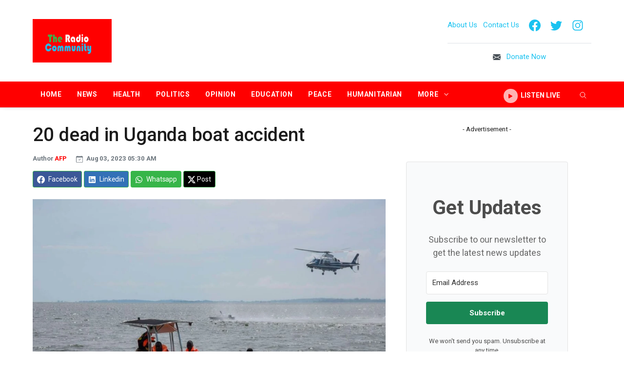

--- FILE ---
content_type: text/html; charset=utf-8
request_url: https://theradiocommunity.org/20-dead-in-uganda-boat-accident/
body_size: 73502
content:
<!doctype html>
<html data-n-head-ssr lang="en" data-n-head="%7B%22lang%22:%7B%22ssr%22:%22en%22%7D%7D">
  <head >
    <meta data-n-head="ssr" charset="utf-8"><meta data-n-head="ssr" name="robots" content="index, follow"><meta data-n-head="ssr" name="viewport" content="width=device-width, initial-scale=1, shrink-to-fit=no"><meta data-n-head="ssr" http-equiv="Cache-Control" content="no-cache, no-store, must-revalidate"><meta data-n-head="ssr" data-hid="Pragma" http-equiv="Pragma" content="no-cache"><meta data-n-head="ssr" data-hid="Expires" http-equiv="Expires" content="0"><meta data-n-head="ssr" data-hid="og:site_name" property="og:site_name" content="The Radio Community"><meta data-n-head="ssr" data-hid="og:locale:alternate" property="og:locale:alternate" content="en_KE"><meta data-n-head="ssr" data-hid="og:image:alt" property="og:image:alt" content="The Radio Community"><meta data-n-head="ssr" data-hid="twitter:url" name="twitter:url" content="https://www.theradiocommunity.org"><meta data-n-head="ssr" data-hid="twitter:site" name="twitter:site" content="@TRCSouthSudan"><meta data-n-head="ssr" name="format-detection" content="telephone=no"><meta data-n-head="ssr" data-hid="charset" charset="utf-8"><meta data-n-head="ssr" data-hid="mobile-web-app-capable" name="mobile-web-app-capable" content="yes"><meta data-n-head="ssr" data-hid="apple-mobile-web-app-title" name="apple-mobile-web-app-title" content="The Radio Community"><meta data-n-head="ssr" data-hid="theme-color" name="theme-color" content="red"><meta data-n-head="ssr" data-hid="description" property="description" content="The Radio Community (TRC) is leading the way in providing independent, ethical and professional journalism in South Sudan."><meta data-n-head="ssr" data-hid="url" rel="url" href="https://theradiocommunity.org/20-dead-in-uganda-boat-accident"><meta data-n-head="ssr" data-hid="canonical" rel="canonical" href="https://theradiocommunity.org/20-dead-in-uganda-boat-accident"><meta data-n-head="ssr" data-hid="keywords" rel="keywords" href="Global,News"><meta data-n-head="ssr" data-hid="og:title" property="og:title" content="20 dead in Uganda boat accident - The Radio Community"><meta data-n-head="ssr" data-hid="og:description" property="og:description" content="The Radio Community (TRC) is leading the way in providing independent, ethical and professional journalism in South Sudan."><meta data-n-head="ssr" data-hid="og:image" property="og:image" content="https://admin.theradiocommunity.org/storage/1085/conversions/Screenshot-2023-08-03-092015-og_image.webp"><meta data-n-head="ssr" data-hid="og:url" property="og:url" content="https://theradiocommunity.org/20-dead-in-uganda-boat-accident"><meta data-n-head="ssr" data-hid="og:type" property="og:type" content="article"><meta data-n-head="ssr" data-hid="og:locale" property="og:locale" content="en_US"><meta data-n-head="ssr" data-hid="og:site" property="og:site" content="The Radio Community"><meta data-n-head="ssr" data-hid="twitter:card" name="twitter:card" content="summary_large_image"><meta data-n-head="ssr" data-hid="twitter:twitter" name="twitter:twitter" content="The Radio Community"><meta data-n-head="ssr" data-hid="twitter:title" name="twitter:title" content="20 dead in Uganda boat accident - The Radio Community"><meta data-n-head="ssr" data-hid="twitter:description" name="twitter:description" content="The Radio Community (TRC) is leading the way in providing independent, ethical and professional journalism in South Sudan."><meta data-n-head="ssr" data-hid="twitter:image" name="twitter:image" content="https://admin.theradiocommunity.org/storage/1085/conversions/Screenshot-2023-08-03-092015-og_image.webp"><meta data-n-head="ssr" data-hid="robots:index" name="robots" content="index"><meta data-n-head="ssr" data-hid="robots:follow" name="robots" content="follow"><meta data-n-head="ssr" data-hid="robots:max-snippet" name="robots" content="max-snippet:-1"><meta data-n-head="ssr" data-hid="robots:max-image-preview" name="robots" content="max-image-preview:large"><meta data-n-head="ssr" data-hid="robots:max-video-preview" name="robots" content="max-video-preview:-1"><title>20 dead in Uganda boat accident - The Radio Community</title><link data-n-head="ssr" rel="icon" href="/favicon.png"><link data-n-head="ssr" rel="stylesheet" href="https://fonts.googleapis.com/css2?family=Roboto:wght@300;400;500;700&amp;amp;display=swap"><link data-n-head="ssr" data-hid="shortcut-icon" rel="shortcut icon" href="/icon.png"><link data-n-head="ssr" data-hid="apple-touch-icon" rel="apple-touch-icon" href="/_nuxt/icons/icon_512x512.4fee16.png" sizes="512x512"><link data-n-head="ssr" rel="manifest" href="/_nuxt/manifest.148ac836.json" data-hid="manifest"><link data-n-head="ssr" data-hid="canonical" rel="canonical" href="https://theradiocommunity.org/20-dead-in-uganda-boat-accident"><script data-n-head="ssr" src="/js/vendor/bootstrap/bootstrap.bundle.min.js"></script><script data-n-head="ssr" src="/js/vendor/hc-sticky/hc-sticky.js"></script><script data-n-head="ssr" src="/js/vendor/vanilla-lazyload/lazyload.min.js"></script><script data-n-head="ssr" src="/js/vendor/smoothscroll-for-websites/SmoothScroll.min.js"></script><script data-n-head="ssr" src="/js/theme.min.js"></script><script data-n-head="ssr" src="https://www.googletagmanager.com/gtag/js?id=G-JR25NJNTZH" async></script><script data-n-head="ssr" src="/js/gtag.js"></script><script data-n-head="ssr" rel="prefetch" src="https://www.googleoptimize.com/optimize.js?id=GTM-WW34PJX" async></script><script data-n-head="ssr" rel="prefetch" src="https://securepubads.g.doubleclick.net/tag/js/gpt.js" async></script><script data-n-head="ssr" data-hid="jsonld-schema" type="application/ld+json">{"@graph":[{"@id":"https://theradiocommunity.org/20-dead-in-uganda-boat-accident","@type":"Article","author":{"@id":"https://theradiocommunity.org/author/afp","name":"AFP"},"headline":"20 dead in Uganda boat accident","isPartOf":{"@id":"https://theradiocommunity.org/20-dead-in-uganda-boat-accident"},"publisher":{"@id":"https://theradiocommunity.org/#organization"},"wordCount":0,"inLanguage":"en","commentCount":0,"dateModified":"2024-01-31T07:28:22+02:00","datePublished":"2023-08-03T05:30:32+02:00","articleSection":["Global","News"],"potentialAction":[{"name":"Comment","@type":"CommentAction","target":["https://theradiocommunity.org/20-dead-in-uganda-boat-accident/#respond"]}],"mainEntityOfPage":{"@id":"https://theradiocommunity.org/20-dead-in-uganda-boat-accident"}},{"@id":"https://theradiocommunity.org/20-dead-in-uganda-boat-accident","url":"https://theradiocommunity.org/20-dead-in-uganda-boat-accident","name":"20 dead in Uganda boat accident - The Radio Community","@type":"WebPage","isPartOf":{"@id":"https://theradiocommunity.org/#website"},"breadcrumb":{"@id":"https://theradiocommunity.org/20-dead-in-uganda-boat-accident/#breadcrumb"},"inLanguage":"en","description":"The Radio Community (TRC) is leading the way in providing independent, ethical and professional journalism in South Sudan.","dateModified":"2024-01-31T07:28:22+02:00","datePublished":"2023-08-03T05:30:32+02:00","potentialAction":[{"@type":"ReadAction","target":["https://theradiocommunity.org/20-dead-in-uganda-boat-accident"]}]},{"@id":"https://theradiocommunity.org/20-dead-in-uganda-boat-accident/#breadcrumb","@type":"BreadcrumbList","itemListElement":[{"item":"https://theradiocommunity.org/","name":"Home","@type":"ListItem","position":1},{"name":"20 dead in Uganda boat accident","@type":"ListItem","position":2}]},{"@id":"https://theradiocommunity.org/#website","url":"https://theradiocommunity.org/","name":"The Radio Community","@type":"WebSite","publisher":{"@id":"https://theradiocommunity.org/#organization"},"inLanguage":"en","description":"The Radio Community (TRC) is leading the way in providing independent, ethical and professional journalism in South Sudan.","potentialAction":[{"@type":"SearchAction","target":{"@type":"EntryPoint","urlTemplate":"https://theradiocommunity.org/?s={search_term_string}"},"query-input":"required name=search_term_string"}]},{"@id":"https://theradiocommunity.org/#organization","url":"https://theradiocommunity.org/","logo":{"@id":"https://theradiocommunity.org/#/schema/logo/image/","url":"https://theradiocommunity.org/images/logo-big.png","@type":"ImageObject","width":1379,"height":692,"caption":"The Radio Community","contentUrl":"https://theradiocommunity.org/images/logo-big.png","inLanguage":"en"},"name":"The Radio Community","@type":"Organization","image":{"@id":"https://theradiocommunity.org/#/schema/logo/image/"},"sameAs":[]},{"@id":"https://theradiocommunity.org/author/afp","url":"https://theradiocommunity.org/author/afp","name":"AFP","@type":"Person","image":{"@id":"https://theradiocommunity.org/author/afp","url":"https://theradiocommunity.org/author/afp","@type":"ImageObject","caption":"AFP","contentUrl":"https://theradiocommunity.org/author/afp","inLanguage":"en"},"sameAs":["https://theradiocommunity.org"]}],"@context":"https://schema.org"}</script><script data-n-head="ssr" async defer crossorigin="anonymous" src="https://connect.facebook.net/en_US/sdk.js#xfbml=1&amp;version=v12.0"></script><script data-n-head="ssr" src="https://f.convertkit.com/ckjs/ck.5.js" async></script><link rel="preload" href="/_nuxt/6c34e40.js" as="script"><link rel="preload" href="/_nuxt/d9a181e.js" as="script"><link rel="preload" href="/_nuxt/bf76859.js" as="script"><link rel="preload" href="/_nuxt/32e749a.js" as="script"><link rel="preload" href="/_nuxt/f705d10.js" as="script"><link rel="preload" href="/_nuxt/0c4933b.js" as="script"><link rel="preload" href="/_nuxt/8d847b9.js" as="script"><style data-vue-ssr-id="7372c10c:0 5135230c:0 2fb3ffe7:0 838a58de:0 2ea586ea:0">@charset "UTF-8";:root,[data-bs-theme=light]{--bs-blue:#0d6efd;--bs-indigo:#6610f2;--bs-purple:#4f46e5;--bs-pink:#d63384;--bs-red:#dc3545;--bs-orange:#fd7e14;--bs-yellow:#ffc107;--bs-green:#198754;--bs-teal:#20c997;--bs-cyan:#0dcaf0;--bs-black:#000;--bs-white:#fff;--bs-gray:#6c757d;--bs-gray-dark:#343a40;--bs-gray-100:#f8f9fa;--bs-gray-200:#e9ecef;--bs-gray-300:#dee2e6;--bs-gray-400:#ced4da;--bs-gray-500:#adb5bd;--bs-gray-600:#6c757d;--bs-gray-700:#495057;--bs-gray-800:#343a40;--bs-gray-900:#1b1b1b;--bs-primary:red;--bs-secondary:#000;--bs-success:#198754;--bs-info:#0dcaf0;--bs-warning:#ffc107;--bs-danger:#dc3545;--bs-light:#f8f9fa;--bs-dark:#1b1b1b;--bs-primary-rgb:255,0,0;--bs-secondary-rgb:0,0,0;--bs-success-rgb:25,135,84;--bs-info-rgb:13,202,240;--bs-warning-rgb:255,193,7;--bs-danger-rgb:220,53,69;--bs-light-rgb:248,249,250;--bs-dark-rgb:27,27,27;--bs-primary-text:#0a58ca;--bs-secondary-text:#6c757d;--bs-success-text:#146c43;--bs-info-text:#087990;--bs-warning-text:#997404;--bs-danger-text:#b02a37;--bs-light-text:#6c757d;--bs-dark-text:#495057;--bs-primary-bg-subtle:#cfe2ff;--bs-secondary-bg-subtle:#f8f9fa;--bs-success-bg-subtle:#d1e7dd;--bs-info-bg-subtle:#cff4fc;--bs-warning-bg-subtle:#fff3cd;--bs-danger-bg-subtle:#f8d7da;--bs-light-bg-subtle:#fcfcfd;--bs-dark-bg-subtle:#ced4da;--bs-primary-border-subtle:#9ec5fe;--bs-secondary-border-subtle:#e9ecef;--bs-success-border-subtle:#a3cfbb;--bs-info-border-subtle:#9eeaf9;--bs-warning-border-subtle:#ffe69c;--bs-danger-border-subtle:#f1aeb5;--bs-light-border-subtle:#e9ecef;--bs-dark-border-subtle:#adb5bd;--bs-white-rgb:255,255,255;--bs-black-rgb:0,0,0;--bs-body-color-rgb:27,27,27;--bs-font-sans-serif:"Roboto",sans-serif;--bs-font-monospace:SFMono-Regular,Menlo,Monaco,Consolas,"Liberation Mono","Courier New",monospace;--bs-gradient:linear-gradient(180deg,hsla(0,0%,100%,.15),hsla(0,0%,100%,0));--bs-body-font-family:var(--bs-font-sans-serif);--bs-body-font-size:1rem;--bs-body-font-weight:400;--bs-body-line-height:1.5;--bs-body-color:#1b1b1b;--bs-emphasis-color-rgb:0,0,0;--bs-secondary-color:rgba(27,27,27,.75);--bs-secondary-color-rgb:27,27,27;--bs-secondary-bg:#e9ecef;--bs-secondary-bg-rgb:233,236,239;--bs-tertiary-color:rgba(27,27,27,.5);--bs-tertiary-color-rgb:27,27,27;--bs-tertiary-bg:#f8f9fa;--bs-tertiary-bg-rgb:248,249,250;--bs-body-bg:#fff;--bs-body-bg-rgb:255,255,255;--bs-link-color:red;--bs-link-color-rgb:79,70,229;--bs-link-decoration:none!important;--bs-link-hover-color:#3f38b7;--bs-link-hover-color-rgb:63,56,183;--bs-code-color:#d63384;--bs-border-width:1px;--bs-border-style:solid;--bs-border-color:#dee2e6;--bs-border-color-translucent:rgba(0,0,0,.175);--bs-border-radius:0.25rem;--bs-border-radius-sm:0.2rem;--bs-border-radius-lg:0.3rem;--bs-border-radius-xl:1rem;--bs-border-radius-2xl:2rem;--bs-border-radius-pill:50rem;--bs-box-shadow:0 0.5rem 1rem rgba(0,0,0,.15);--bs-box-shadow-sm:0 0.125rem 0.25rem rgba(0,0,0,.075);--bs-box-shadow-lg:0 1rem 3rem rgba(0,0,0,.175);--bs-box-shadow-inset:inset 0 1px 2px rgba(0,0,0,.075);--bs-emphasis-color:#000;--bs-form-control-bg:var(--bs-body-bg);--bs-form-control-disabled-bg:var(--bs-secondary-bg);--bs-highlight-bg:#fff3cd;--bs-breakpoint-xs:0;--bs-breakpoint-sm:576px;--bs-breakpoint-md:768px;--bs-breakpoint-lg:992px;--bs-breakpoint-xl:1200px;--bs-black-white-rgb:0,0,0;--bs-black-white:#000;--bs-light-dark-rgb:248,249,250;--bs-light-dark:#f8f9fa;--bs-white-black-rgb:255,255,255;--bs-white-black:#fff;--bs-border-light-dark:#e9ecef;--bs-text-dark-light:#495057;--bs-p-color:#495057;--bs-bg-hover:#e9ecef;--bs-light-black:#f8f9fa;--bs-filter-image:inherit;--bs-primary-500:red;--bs-trc-blue-light:#1ac2f0;--bs-trc-green-light:#37b549}[data-bs-theme=dark]{--bs-body-color:#ced4da;--bs-body-color-rgb:206,212,218;--bs-body-bg-rgb:27,27,27;--bs-emphasis-color:#f8f9fa;--bs-emphasis-color-rgb:248,249,250;--bs-secondary-color:rgba(206,212,218,.75);--bs-secondary-color-rgb:206,212,218;--bs-secondary-bg:#343a40;--bs-secondary-bg-rgb:52,58,64;--bs-tertiary-color:rgba(206,212,218,.5);--bs-tertiary-color-rgb:206,212,218;--bs-tertiary-bg:#282b2e;--bs-tertiary-bg-rgb:40,43,46;--bs-emphasis-color:#fff;--bs-primary-text:#9590ef;--bs-secondary-text:#dee2e6;--bs-success-text:#75b798;--bs-info-text:#6edff6;--bs-warning-text:#ffda6a;--bs-danger-text:#ea868f;--bs-light-text:#f8f9fa;--bs-dark-text:#dee2e6;--bs-primary-bg-subtle:#100e2e;--bs-secondary-bg-subtle:#1b1b1b;--bs-success-bg-subtle:#051b11;--bs-info-bg-subtle:#032830;--bs-warning-bg-subtle:#332701;--bs-danger-bg-subtle:#2c0b0e;--bs-light-bg-subtle:#343a40;--bs-dark-bg-subtle:#1a1d20;--bs-primary-border-subtle:#2f2a89;--bs-secondary-border-subtle:#495057;--bs-success-border-subtle:#0f5132;--bs-info-border-subtle:#055160;--bs-warning-border-subtle:#664d03;--bs-danger-border-subtle:#842029;--bs-light-border-subtle:#495057;--bs-dark-border-subtle:#343a40;--bs-heading-color:#fff;--bs-link-color:#9590ef;--bs-link-hover-color:#9590ef;--bs-link-color-rgb:149,144,239;--bs-link-hover-color-rgb:149,144,239;--bs-code-color:#e685b5;--bs-border-color-translucent:hsla(0,0%,100%,.15);--bs-primary-rgb:114,107,234;--bs-black-white-rgb:255,255,255;--bs-black-white:#fff;--bs-light-dark-rgb:27,27,27;--bs-light-dark:#1b1b1b;--bs-white-black-rgb:0,0,0;--bs-white-black:#000;--bs-border-light-dark:#495057;--bs-text-dark-light:#e9ecef;--bs-primary:#726bea;--bs-p-color:#6c757d;--bs-light-black:#000;--bs-body-color:#dee2e6;--bs-body-bg:#1b1b1b;--bs-bg-hover:#343a40;--bs-border-color:#495057;--bs-filter-image:brightness(0) invert(1);--bs-trc-blue-light:#1ac2f0;--bs-trc-green-light:#37b549}*,:after,:before{box-sizing:border-box}body{background-color:#fff;background-color:var(--bs-body-bg);color:#1b1b1b;color:var(--bs-body-color);font-family:"Roboto",sans-serif;font-family:var(--bs-body-font-family);font-size:1rem;font-size:var(--bs-body-font-size);font-weight:400;font-weight:var(--bs-body-font-weight);line-height:1.5;line-height:var(--bs-body-line-height);margin:0;text-align:var(--bs-body-text-align);-webkit-text-size-adjust:100%;-webkit-tap-highlight-color:rgba(0,0,0,0)}hr{border:0;border-top:1px solid;color:inherit;margin:1rem 0;opacity:.25}.h1,.h2,.h3,.h4,.h5,.h6,h1,h2,h3,h4,h5,h6{color:inherit;color:var(--bs-heading-color,inherit);line-height:1.2;margin-bottom:.5rem;margin-top:0}.h1,h1{font-size:1.5rem}.h2,h2{font-size:1.375rem}.h3,h3{font-size:1.25rem}.h4,h4{font-size:1.125rem}.h5,h5{font-size:1rem}.h6,h6{font-size:.875rem}p{margin-bottom:1rem;margin-top:0}abbr[title]{cursor:help;-webkit-text-decoration:underline dotted;text-decoration:underline;text-decoration:underline dotted;-webkit-text-decoration-skip-ink:none;text-decoration-skip-ink:none}address{font-style:normal;line-height:inherit;margin-bottom:1rem}ol,ul{padding-left:2rem}dl,ol,ul{margin-bottom:1rem;margin-top:0}ol ol,ol ul,ul ol,ul ul{margin-bottom:0}dt{font-weight:700}dd{margin-bottom:.5rem;margin-left:0}blockquote{margin:0 0 1rem}b,strong{font-weight:bolder}.small,small{font-size:.875em}.mark,mark{background-color:#fff3cd;background-color:var(--bs-highlight-bg);padding:.1875em}sub,sup{font-size:.75em;line-height:0;position:relative;vertical-align:baseline}sub{bottom:-.25em}sup{top:-.5em}a{color:#4f46e5;color:rgba(var(--bs-link-color-rgb),var(--bs-link-opacity,1));-webkit-text-decoration:none!important;text-decoration:none!important}a:hover{--bs-link-color-rgb:var(--bs-link-hover-color-rgb)}a:not([href]):not([class]),a:not([href]):not([class]):hover{color:inherit;-webkit-text-decoration:none;text-decoration:none}code,kbd,pre,samp{font-family:SFMono-Regular,Menlo,Monaco,Consolas,"Liberation Mono","Courier New",monospace;font-family:var(--bs-font-monospace);font-size:1em}pre{display:block;font-size:.875em;margin-bottom:1rem;margin-top:0}pre code{color:inherit;font-size:inherit;word-break:normal}code{color:#d63384;color:var(--bs-code-color);font-size:.875em;word-wrap:break-word}a>code{color:inherit}kbd{background-color:#1b1b1b;background-color:var(--bs-body-color);border-radius:.2rem;color:#fff;color:var(--bs-body-bg);font-size:.875em;padding:.1875rem .375rem}kbd kbd{font-size:1em;padding:0}figure{margin:0 0 1rem}img,svg{vertical-align:middle}table{border-collapse:collapse;caption-side:bottom}caption{color:#6c757d;padding-bottom:.5rem;padding-top:.5rem;text-align:left}th{text-align:inherit;text-align:-webkit-match-parent}tbody,td,tfoot,th,thead,tr{border:0 solid;border-color:inherit}label{display:inline-block}button{border-radius:0}button:focus:not(:focus-visible){outline:0}button,input,optgroup,select,textarea{font-family:inherit;font-size:inherit;line-height:inherit;margin:0}button,select{text-transform:none}[role=button]{cursor:pointer}select{word-wrap:normal}select:disabled{opacity:1}[list]:not([type=date]):not([type=datetime-local]):not([type=month]):not([type=week]):not([type=time])::-webkit-calendar-picker-indicator{display:none!important}[type=button],[type=reset],[type=submit],button{-webkit-appearance:button}[type=button]:not(:disabled),[type=reset]:not(:disabled),[type=submit]:not(:disabled),button:not(:disabled){cursor:pointer}::-moz-focus-inner{border-style:none;padding:0}textarea{resize:vertical}fieldset{border:0;margin:0;min-width:0;padding:0}legend{float:left;font-size:1.5rem;line-height:inherit;margin-bottom:.5rem;padding:0;width:100%}legend+*{clear:left}::-webkit-datetime-edit-day-field,::-webkit-datetime-edit-fields-wrapper,::-webkit-datetime-edit-hour-field,::-webkit-datetime-edit-minute,::-webkit-datetime-edit-month-field,::-webkit-datetime-edit-text,::-webkit-datetime-edit-year-field{padding:0}::-webkit-inner-spin-button{height:auto}[type=search]{-webkit-appearance:textfield;outline-offset:-2px}::-webkit-search-decoration{-webkit-appearance:none}::-webkit-color-swatch-wrapper{padding:0}::file-selector-button{-webkit-appearance:button;font:inherit}output{display:inline-block}iframe{border:0}summary{cursor:pointer;display:list-item}progress{vertical-align:baseline}[hidden]{display:none!important}.display-5{font-size:1.625rem}.display-5,.display-6{font-weight:300;line-height:1.2}.display-6{font-size:1.5rem}.list-inline,.list-unstyled{list-style:none;padding-left:0}.list-inline-item{display:inline-block}.list-inline-item:not(:last-child){margin-right:.5rem}.initialism{font-size:.875em;text-transform:uppercase}.blockquote{font-size:1.25rem;margin-bottom:1rem}.blockquote>:last-child{margin-bottom:0}.blockquote-footer{color:#6c757d;font-size:.875em;margin-bottom:1rem;margin-top:-1rem}.blockquote-footer:before{content:"— "}.img-fluid,.img-thumbnail{height:auto;max-width:100%}.img-thumbnail{background-color:#fff;border:1px solid #dee2e6;border:1px solid var(--bs-border-color);border-radius:.25rem;padding:.25rem}.figure{display:inline-block}.figure-img{line-height:1;margin-bottom:.5rem}.figure-caption{color:#6c757d;font-size:.875em}.container,.container-fluid,.container-lg,.container-md,.container-sm,.container-xl{--bs-gutter-x:1.5rem;--bs-gutter-y:0;margin-left:auto;margin-right:auto;padding-left:.75rem;padding-left:calc(var(--bs-gutter-x)*.5);padding-right:.75rem;padding-right:calc(var(--bs-gutter-x)*.5);width:100%}@media (min-width:576px){.container,.container-sm{max-width:560px}}@media (min-width:768px){.container,.container-md,.container-sm{max-width:750px}}@media (min-width:992px){.container,.container-lg,.container-md,.container-sm{max-width:970px}}@media (min-width:1200px){.container,.container-lg,.container-md,.container-sm,.container-xl{max-width:1170px}}.row{--bs-gutter-x:1.5rem;--bs-gutter-y:0;display:flex;flex-wrap:wrap;margin-left:-.75rem;margin-left:calc(var(--bs-gutter-x)*-.5);margin-right:-.75rem;margin-right:calc(var(--bs-gutter-x)*-.5);margin-top:0;margin-top:calc(var(--bs-gutter-y)*-1)}.row>*{flex-shrink:0;margin-top:var(--bs-gutter-y);max-width:100%;padding-left:calc(var(--bs-gutter-x)*.5);padding-right:calc(var(--bs-gutter-x)*.5);width:100%}.col{flex:1 0 0%}.row-cols-auto>*{flex:0 0 auto;width:auto}.row-cols-1>*{flex:0 0 auto;width:100%}.row-cols-2>*{flex:0 0 auto;width:50%}.row-cols-3>*{flex:0 0 auto;width:33.3333333333%}.row-cols-4>*{flex:0 0 auto;width:25%}.row-cols-5>*{flex:0 0 auto;width:20%}.row-cols-6>*{flex:0 0 auto;width:16.6666666667%}.col-auto{flex:0 0 auto;width:auto}.col-1{flex:0 0 auto;width:8.33333333%}.col-2{flex:0 0 auto;width:16.66666667%}.col-3{flex:0 0 auto;width:25%}.col-4{flex:0 0 auto;width:33.33333333%}.col-5{flex:0 0 auto;width:41.66666667%}.col-6{flex:0 0 auto;width:50%}.col-7{flex:0 0 auto;width:58.33333333%}.col-8{flex:0 0 auto;width:66.66666667%}.col-9{flex:0 0 auto;width:75%}.col-10{flex:0 0 auto;width:83.33333333%}.col-11{flex:0 0 auto;width:91.66666667%}.col-12{flex:0 0 auto;width:100%}.offset-1{margin-left:8.33333333%}.offset-2{margin-left:16.66666667%}.offset-3{margin-left:25%}.offset-4{margin-left:33.33333333%}.offset-5{margin-left:41.66666667%}.offset-6{margin-left:50%}.offset-7{margin-left:58.33333333%}.offset-8{margin-left:66.66666667%}.offset-9{margin-left:75%}.offset-10{margin-left:83.33333333%}.offset-11{margin-left:91.66666667%}.g-0,.gx-0{--bs-gutter-x:0}.g-0,.gy-0{--bs-gutter-y:0}.g-1,.gx-1{--bs-gutter-x:0.25rem}.g-1,.gy-1{--bs-gutter-y:0.25rem}.g-2,.gx-2{--bs-gutter-x:0.5rem}.g-2,.gy-2{--bs-gutter-y:0.5rem}.g-3,.gx-3{--bs-gutter-x:1rem}.g-3,.gy-3{--bs-gutter-y:1rem}.g-4,.gx-4{--bs-gutter-x:1.5rem}.g-4,.gy-4{--bs-gutter-y:1.5rem}.g-5,.gx-5{--bs-gutter-x:3rem}.g-5,.gy-5{--bs-gutter-y:3rem}.g-6,.gx-6{--bs-gutter-x:4.5rem}.g-6,.gy-6{--bs-gutter-y:4.5rem}.g-7,.gx-7{--bs-gutter-x:6rem}.g-7,.gy-7{--bs-gutter-y:6rem}.g-8,.gx-8{--bs-gutter-x:7.5rem}.g-8,.gy-8{--bs-gutter-y:7.5rem}.g-9,.gx-9{--bs-gutter-x:9rem}.g-9,.gy-9{--bs-gutter-y:9rem}@media (min-width:576px){.col-sm{flex:1 0 0%}.row-cols-sm-auto>*{flex:0 0 auto;width:auto}.row-cols-sm-1>*{flex:0 0 auto;width:100%}.row-cols-sm-2>*{flex:0 0 auto;width:50%}.row-cols-sm-3>*{flex:0 0 auto;width:33.3333333333%}.row-cols-sm-4>*{flex:0 0 auto;width:25%}.row-cols-sm-5>*{flex:0 0 auto;width:20%}.row-cols-sm-6>*{flex:0 0 auto;width:16.6666666667%}.col-sm-auto{flex:0 0 auto;width:auto}.col-sm-1{flex:0 0 auto;width:8.33333333%}.col-sm-2{flex:0 0 auto;width:16.66666667%}.col-sm-3{flex:0 0 auto;width:25%}.col-sm-4{flex:0 0 auto;width:33.33333333%}.col-sm-5{flex:0 0 auto;width:41.66666667%}.col-sm-6{flex:0 0 auto;width:50%}.col-sm-7{flex:0 0 auto;width:58.33333333%}.col-sm-8{flex:0 0 auto;width:66.66666667%}.col-sm-9{flex:0 0 auto;width:75%}.col-sm-10{flex:0 0 auto;width:83.33333333%}.col-sm-11{flex:0 0 auto;width:91.66666667%}.col-sm-12{flex:0 0 auto;width:100%}.offset-sm-0{margin-left:0}.offset-sm-1{margin-left:8.33333333%}.offset-sm-2{margin-left:16.66666667%}.offset-sm-3{margin-left:25%}.offset-sm-4{margin-left:33.33333333%}.offset-sm-5{margin-left:41.66666667%}.offset-sm-6{margin-left:50%}.offset-sm-7{margin-left:58.33333333%}.offset-sm-8{margin-left:66.66666667%}.offset-sm-9{margin-left:75%}.offset-sm-10{margin-left:83.33333333%}.offset-sm-11{margin-left:91.66666667%}.g-sm-0,.gx-sm-0{--bs-gutter-x:0}.g-sm-0,.gy-sm-0{--bs-gutter-y:0}.g-sm-1,.gx-sm-1{--bs-gutter-x:0.25rem}.g-sm-1,.gy-sm-1{--bs-gutter-y:0.25rem}.g-sm-2,.gx-sm-2{--bs-gutter-x:0.5rem}.g-sm-2,.gy-sm-2{--bs-gutter-y:0.5rem}.g-sm-3,.gx-sm-3{--bs-gutter-x:1rem}.g-sm-3,.gy-sm-3{--bs-gutter-y:1rem}.g-sm-4,.gx-sm-4{--bs-gutter-x:1.5rem}.g-sm-4,.gy-sm-4{--bs-gutter-y:1.5rem}.g-sm-5,.gx-sm-5{--bs-gutter-x:3rem}.g-sm-5,.gy-sm-5{--bs-gutter-y:3rem}.g-sm-6,.gx-sm-6{--bs-gutter-x:4.5rem}.g-sm-6,.gy-sm-6{--bs-gutter-y:4.5rem}.g-sm-7,.gx-sm-7{--bs-gutter-x:6rem}.g-sm-7,.gy-sm-7{--bs-gutter-y:6rem}.g-sm-8,.gx-sm-8{--bs-gutter-x:7.5rem}.g-sm-8,.gy-sm-8{--bs-gutter-y:7.5rem}.g-sm-9,.gx-sm-9{--bs-gutter-x:9rem}.g-sm-9,.gy-sm-9{--bs-gutter-y:9rem}}@media (min-width:768px){.col-md{flex:1 0 0%}.row-cols-md-auto>*{flex:0 0 auto;width:auto}.row-cols-md-1>*{flex:0 0 auto;width:100%}.row-cols-md-2>*{flex:0 0 auto;width:50%}.row-cols-md-3>*{flex:0 0 auto;width:33.3333333333%}.row-cols-md-4>*{flex:0 0 auto;width:25%}.row-cols-md-5>*{flex:0 0 auto;width:20%}.row-cols-md-6>*{flex:0 0 auto;width:16.6666666667%}.col-md-auto{flex:0 0 auto;width:auto}.col-md-1{flex:0 0 auto;width:8.33333333%}.col-md-2{flex:0 0 auto;width:16.66666667%}.col-md-3{flex:0 0 auto;width:25%}.col-md-4{flex:0 0 auto;width:33.33333333%}.col-md-5{flex:0 0 auto;width:41.66666667%}.col-md-6{flex:0 0 auto;width:50%}.col-md-7{flex:0 0 auto;width:58.33333333%}.col-md-8{flex:0 0 auto;width:66.66666667%}.col-md-9{flex:0 0 auto;width:75%}.col-md-10{flex:0 0 auto;width:83.33333333%}.col-md-11{flex:0 0 auto;width:91.66666667%}.col-md-12{flex:0 0 auto;width:100%}.offset-md-0{margin-left:0}.offset-md-1{margin-left:8.33333333%}.offset-md-2{margin-left:16.66666667%}.offset-md-3{margin-left:25%}.offset-md-4{margin-left:33.33333333%}.offset-md-5{margin-left:41.66666667%}.offset-md-6{margin-left:50%}.offset-md-7{margin-left:58.33333333%}.offset-md-8{margin-left:66.66666667%}.offset-md-9{margin-left:75%}.offset-md-10{margin-left:83.33333333%}.offset-md-11{margin-left:91.66666667%}.g-md-0,.gx-md-0{--bs-gutter-x:0}.g-md-0,.gy-md-0{--bs-gutter-y:0}.g-md-1,.gx-md-1{--bs-gutter-x:0.25rem}.g-md-1,.gy-md-1{--bs-gutter-y:0.25rem}.g-md-2,.gx-md-2{--bs-gutter-x:0.5rem}.g-md-2,.gy-md-2{--bs-gutter-y:0.5rem}.g-md-3,.gx-md-3{--bs-gutter-x:1rem}.g-md-3,.gy-md-3{--bs-gutter-y:1rem}.g-md-4,.gx-md-4{--bs-gutter-x:1.5rem}.g-md-4,.gy-md-4{--bs-gutter-y:1.5rem}.g-md-5,.gx-md-5{--bs-gutter-x:3rem}.g-md-5,.gy-md-5{--bs-gutter-y:3rem}.g-md-6,.gx-md-6{--bs-gutter-x:4.5rem}.g-md-6,.gy-md-6{--bs-gutter-y:4.5rem}.g-md-7,.gx-md-7{--bs-gutter-x:6rem}.g-md-7,.gy-md-7{--bs-gutter-y:6rem}.g-md-8,.gx-md-8{--bs-gutter-x:7.5rem}.g-md-8,.gy-md-8{--bs-gutter-y:7.5rem}.g-md-9,.gx-md-9{--bs-gutter-x:9rem}.g-md-9,.gy-md-9{--bs-gutter-y:9rem}}@media (min-width:992px){.col-lg{flex:1 0 0%}.row-cols-lg-auto>*{flex:0 0 auto;width:auto}.row-cols-lg-1>*{flex:0 0 auto;width:100%}.row-cols-lg-2>*{flex:0 0 auto;width:50%}.row-cols-lg-3>*{flex:0 0 auto;width:33.3333333333%}.row-cols-lg-4>*{flex:0 0 auto;width:25%}.row-cols-lg-5>*{flex:0 0 auto;width:20%}.row-cols-lg-6>*{flex:0 0 auto;width:16.6666666667%}.col-lg-auto{flex:0 0 auto;width:auto}.col-lg-1{flex:0 0 auto;width:8.33333333%}.col-lg-2{flex:0 0 auto;width:16.66666667%}.col-lg-3{flex:0 0 auto;width:25%}.col-lg-4{flex:0 0 auto;width:33.33333333%}.col-lg-5{flex:0 0 auto;width:41.66666667%}.col-lg-6{flex:0 0 auto;width:50%}.col-lg-7{flex:0 0 auto;width:58.33333333%}.col-lg-8{flex:0 0 auto;width:66.66666667%}.col-lg-9{flex:0 0 auto;width:75%}.col-lg-10{flex:0 0 auto;width:83.33333333%}.col-lg-11{flex:0 0 auto;width:91.66666667%}.col-lg-12{flex:0 0 auto;width:100%}.offset-lg-0{margin-left:0}.offset-lg-1{margin-left:8.33333333%}.offset-lg-2{margin-left:16.66666667%}.offset-lg-3{margin-left:25%}.offset-lg-4{margin-left:33.33333333%}.offset-lg-5{margin-left:41.66666667%}.offset-lg-6{margin-left:50%}.offset-lg-7{margin-left:58.33333333%}.offset-lg-8{margin-left:66.66666667%}.offset-lg-9{margin-left:75%}.offset-lg-10{margin-left:83.33333333%}.offset-lg-11{margin-left:91.66666667%}.g-lg-0,.gx-lg-0{--bs-gutter-x:0}.g-lg-0,.gy-lg-0{--bs-gutter-y:0}.g-lg-1,.gx-lg-1{--bs-gutter-x:0.25rem}.g-lg-1,.gy-lg-1{--bs-gutter-y:0.25rem}.g-lg-2,.gx-lg-2{--bs-gutter-x:0.5rem}.g-lg-2,.gy-lg-2{--bs-gutter-y:0.5rem}.g-lg-3,.gx-lg-3{--bs-gutter-x:1rem}.g-lg-3,.gy-lg-3{--bs-gutter-y:1rem}.g-lg-4,.gx-lg-4{--bs-gutter-x:1.5rem}.g-lg-4,.gy-lg-4{--bs-gutter-y:1.5rem}.g-lg-5,.gx-lg-5{--bs-gutter-x:3rem}.g-lg-5,.gy-lg-5{--bs-gutter-y:3rem}.g-lg-6,.gx-lg-6{--bs-gutter-x:4.5rem}.g-lg-6,.gy-lg-6{--bs-gutter-y:4.5rem}.g-lg-7,.gx-lg-7{--bs-gutter-x:6rem}.g-lg-7,.gy-lg-7{--bs-gutter-y:6rem}.g-lg-8,.gx-lg-8{--bs-gutter-x:7.5rem}.g-lg-8,.gy-lg-8{--bs-gutter-y:7.5rem}.g-lg-9,.gx-lg-9{--bs-gutter-x:9rem}.g-lg-9,.gy-lg-9{--bs-gutter-y:9rem}}@media (min-width:1200px){.col-xl{flex:1 0 0%}.row-cols-xl-auto>*{flex:0 0 auto;width:auto}.row-cols-xl-1>*{flex:0 0 auto;width:100%}.row-cols-xl-2>*{flex:0 0 auto;width:50%}.row-cols-xl-3>*{flex:0 0 auto;width:33.3333333333%}.row-cols-xl-4>*{flex:0 0 auto;width:25%}.row-cols-xl-5>*{flex:0 0 auto;width:20%}.row-cols-xl-6>*{flex:0 0 auto;width:16.6666666667%}.col-xl-auto{flex:0 0 auto;width:auto}.col-xl-1{flex:0 0 auto;width:8.33333333%}.col-xl-2{flex:0 0 auto;width:16.66666667%}.col-xl-3{flex:0 0 auto;width:25%}.col-xl-4{flex:0 0 auto;width:33.33333333%}.col-xl-5{flex:0 0 auto;width:41.66666667%}.col-xl-6{flex:0 0 auto;width:50%}.col-xl-7{flex:0 0 auto;width:58.33333333%}.col-xl-8{flex:0 0 auto;width:66.66666667%}.col-xl-9{flex:0 0 auto;width:75%}.col-xl-10{flex:0 0 auto;width:83.33333333%}.col-xl-11{flex:0 0 auto;width:91.66666667%}.col-xl-12{flex:0 0 auto;width:100%}.offset-xl-0{margin-left:0}.offset-xl-1{margin-left:8.33333333%}.offset-xl-2{margin-left:16.66666667%}.offset-xl-3{margin-left:25%}.offset-xl-4{margin-left:33.33333333%}.offset-xl-5{margin-left:41.66666667%}.offset-xl-6{margin-left:50%}.offset-xl-7{margin-left:58.33333333%}.offset-xl-8{margin-left:66.66666667%}.offset-xl-9{margin-left:75%}.offset-xl-10{margin-left:83.33333333%}.offset-xl-11{margin-left:91.66666667%}.g-xl-0,.gx-xl-0{--bs-gutter-x:0}.g-xl-0,.gy-xl-0{--bs-gutter-y:0}.g-xl-1,.gx-xl-1{--bs-gutter-x:0.25rem}.g-xl-1,.gy-xl-1{--bs-gutter-y:0.25rem}.g-xl-2,.gx-xl-2{--bs-gutter-x:0.5rem}.g-xl-2,.gy-xl-2{--bs-gutter-y:0.5rem}.g-xl-3,.gx-xl-3{--bs-gutter-x:1rem}.g-xl-3,.gy-xl-3{--bs-gutter-y:1rem}.g-xl-4,.gx-xl-4{--bs-gutter-x:1.5rem}.g-xl-4,.gy-xl-4{--bs-gutter-y:1.5rem}.g-xl-5,.gx-xl-5{--bs-gutter-x:3rem}.g-xl-5,.gy-xl-5{--bs-gutter-y:3rem}.g-xl-6,.gx-xl-6{--bs-gutter-x:4.5rem}.g-xl-6,.gy-xl-6{--bs-gutter-y:4.5rem}.g-xl-7,.gx-xl-7{--bs-gutter-x:6rem}.g-xl-7,.gy-xl-7{--bs-gutter-y:6rem}.g-xl-8,.gx-xl-8{--bs-gutter-x:7.5rem}.g-xl-8,.gy-xl-8{--bs-gutter-y:7.5rem}.g-xl-9,.gx-xl-9{--bs-gutter-x:9rem}.g-xl-9,.gy-xl-9{--bs-gutter-y:9rem}}.table{--bs-table-color:var(--bs-body-color);--bs-table-bg:transparent;--bs-table-border-color:var(--bs-border-color);--bs-table-accent-bg:transparent;--bs-table-striped-color:var(--bs-body-color);--bs-table-striped-bg:rgba(0,0,0,.05);--bs-table-active-color:var(--bs-body-color);--bs-table-active-bg:rgba(0,0,0,.1);--bs-table-hover-color:var(--bs-body-color);--bs-table-hover-bg:rgba(0,0,0,.075);border-color:#dee2e6;border-color:var(--bs-table-border-color);color:#1b1b1b;color:var(--bs-table-color);margin-bottom:1rem;vertical-align:top;width:100%}.table>:not(caption)>*>*{background-color:var(--bs-table-bg);border-bottom-width:1px;box-shadow:inset 0 0 0 9999px var(--bs-table-accent-bg);padding:.5rem}.table>tbody{vertical-align:inherit}.table>thead{vertical-align:bottom}.table-group-divider{border-top:2px solid}.caption-top{caption-side:top}.table-sm>:not(caption)>*>*{padding:.25rem}.table-bordered>:not(caption)>*{border-width:1px 0}.table-bordered>:not(caption)>*>*{border-width:0 1px}.table-borderless>:not(caption)>*>*{border-bottom-width:0}.table-borderless>:not(:first-child){border-top-width:0}.table-striped-columns>:not(caption)>tr>:nth-child(2n),.table-striped>tbody>tr:nth-of-type(odd)>*{--bs-table-accent-bg:var(--bs-table-striped-bg);color:var(--bs-table-striped-color)}.table-active{--bs-table-accent-bg:var(--bs-table-active-bg);color:var(--bs-table-active-color)}.table-hover>tbody>tr:hover>*{--bs-table-accent-bg:var(--bs-table-hover-bg);color:var(--bs-table-hover-color)}.table-primary{--bs-table-color:#000;--bs-table-bg:#dcdafa;--bs-table-border-color:#c6c4e1;--bs-table-striped-bg:#d1cfee;--bs-table-striped-color:#000;--bs-table-active-bg:#c6c4e1;--bs-table-active-color:#000;--bs-table-hover-bg:#cccae7;--bs-table-hover-color:#000;border-color:#c6c4e1;border-color:var(--bs-table-border-color)}.table-primary,.table-secondary{color:#000;color:var(--bs-table-color)}.table-secondary{--bs-table-color:#000;--bs-table-bg:#ccc;--bs-table-border-color:#b8b8b8;--bs-table-striped-bg:#c2c2c2;--bs-table-striped-color:#000;--bs-table-active-bg:#b8b8b8;--bs-table-active-color:#000;--bs-table-hover-bg:#bdbdbd;--bs-table-hover-color:#000;border-color:#b8b8b8;border-color:var(--bs-table-border-color)}.table-success{--bs-table-color:#000;--bs-table-bg:#d1e7dd;--bs-table-border-color:#bcd0c7;--bs-table-striped-bg:#c7dbd2;--bs-table-striped-color:#000;--bs-table-active-bg:#bcd0c7;--bs-table-active-color:#000;--bs-table-hover-bg:#c1d6cc;--bs-table-hover-color:#000;border-color:#bcd0c7;border-color:var(--bs-table-border-color)}.table-info,.table-success{color:#000;color:var(--bs-table-color)}.table-info{--bs-table-color:#000;--bs-table-bg:#cff4fc;--bs-table-border-color:#badce3;--bs-table-striped-bg:#c5e8ef;--bs-table-striped-color:#000;--bs-table-active-bg:#badce3;--bs-table-active-color:#000;--bs-table-hover-bg:#bfe2e9;--bs-table-hover-color:#000;border-color:#badce3;border-color:var(--bs-table-border-color)}.table-warning{--bs-table-color:#000;--bs-table-bg:#fff3cd;--bs-table-border-color:#e6dbb9;--bs-table-striped-bg:#f2e7c3;--bs-table-striped-color:#000;--bs-table-active-bg:#e6dbb9;--bs-table-active-color:#000;--bs-table-hover-bg:#ece1be;--bs-table-hover-color:#000;border-color:#e6dbb9;border-color:var(--bs-table-border-color)}.table-danger,.table-warning{color:#000;color:var(--bs-table-color)}.table-danger{--bs-table-color:#000;--bs-table-bg:#f8d7da;--bs-table-border-color:#dfc2c4;--bs-table-striped-bg:#eccccf;--bs-table-striped-color:#000;--bs-table-active-bg:#dfc2c4;--bs-table-active-color:#000;--bs-table-hover-bg:#e5c7ca;--bs-table-hover-color:#000;border-color:#dfc2c4;border-color:var(--bs-table-border-color)}.table-light{--bs-table-color:#000;--bs-table-bg:#f8f9fa;--bs-table-border-color:#dfe0e1;--bs-table-striped-bg:#ecedee;--bs-table-striped-color:#000;--bs-table-active-bg:#dfe0e1;--bs-table-active-color:#000;--bs-table-hover-bg:#e5e6e7;--bs-table-hover-color:#000;border-color:#dfe0e1;border-color:var(--bs-table-border-color);color:#000;color:var(--bs-table-color)}.table-dark{--bs-table-color:#fff;--bs-table-bg:#1b1b1b;--bs-table-border-color:#323232;--bs-table-striped-bg:#262626;--bs-table-striped-color:#fff;--bs-table-active-bg:#323232;--bs-table-active-color:#fff;--bs-table-hover-bg:#2c2c2c;--bs-table-hover-color:#fff;border-color:#323232;border-color:var(--bs-table-border-color);color:#fff;color:var(--bs-table-color)}.table-responsive{overflow-x:auto;-webkit-overflow-scrolling:touch}@media (max-width:575.98px){.table-responsive-sm{overflow-x:auto;-webkit-overflow-scrolling:touch}}@media (max-width:767.98px){.table-responsive-md{overflow-x:auto;-webkit-overflow-scrolling:touch}}@media (max-width:991.98px){.table-responsive-lg{overflow-x:auto;-webkit-overflow-scrolling:touch}}@media (max-width:1199.98px){.table-responsive-xl{overflow-x:auto;-webkit-overflow-scrolling:touch}}.form-label{margin-bottom:.5rem}.col-form-label{font-size:inherit;line-height:1.5;margin-bottom:0;padding-bottom:calc(.75rem + 1px);padding-top:calc(.75rem + 1px)}.col-form-label-lg{font-size:1.25rem;padding-bottom:calc(1rem + 1px);padding-top:calc(1rem + 1px)}.col-form-label-sm{font-size:.875rem;padding-bottom:calc(.35rem + 1px);padding-top:calc(.35rem + 1px)}.form-text{color:#6c757d;font-size:.875em;margin-top:.25rem}.form-control{-webkit-appearance:none;-moz-appearance:none;appearance:none;background-clip:padding-box;background-color:#fff;border:1px solid #ced4da;border-radius:.25rem;color:#1b1b1b;display:block;font-size:1rem;font-weight:400;line-height:1.5;padding:.75rem 1rem;transition:border-color .15s ease-in-out,box-shadow .15s ease-in-out;width:100%}@media (prefers-reduced-motion:reduce){.form-control{transition:none}}.form-control[type=file]{overflow:hidden}.form-control[type=file]:not(:disabled):not([readonly]){cursor:pointer}.form-control:focus{background-color:#fff;border-color:red;border-color:var(--bs-primary);box-shadow:0 0 0 0 rgba(79,70,229,0);color:#1b1b1b;outline:0}.form-control::-webkit-date-and-time-value{height:1.5em}.form-control::-webkit-datetime-edit{display:block;padding:0}.form-control::-moz-placeholder{color:#6c757d;opacity:1}.form-control::placeholder{color:#6c757d;opacity:1}.form-control:disabled{background-color:#e9ecef;opacity:1}.form-control::file-selector-button{padding:.75rem 1rem;-webkit-margin-end:1rem;-moz-margin-end:1rem;background-color:#e9ecef;border-color:inherit;border-radius:0;border-style:solid;border-width:0 1px 0 0;color:#1b1b1b;margin:-.75rem 1rem -.75rem -1rem;pointer-events:none;transition:color .15s ease-in-out,background-color .15s ease-in-out,border-color .15s ease-in-out,box-shadow .15s ease-in-out}@media (prefers-reduced-motion:reduce){.form-control::file-selector-button{transition:none}}.form-control:hover:not(:disabled):not([readonly])::file-selector-button{background-color:#dde0e3}.form-control-plaintext{background-color:transparent;border:solid transparent;border-width:1px 0;color:#1b1b1b;display:block;line-height:1.5;margin-bottom:0;padding:.75rem 0;width:100%}.form-control-plaintext:focus{outline:0}.form-control-plaintext.form-control-lg,.form-control-plaintext.form-control-sm{padding-left:0;padding-right:0}.form-control-sm{border-radius:.2rem;font-size:.875rem;min-height:calc(1.5em + .7rem + 2px);padding:.35rem .5rem}.form-control-sm::file-selector-button{padding:.35rem .5rem;-webkit-margin-end:.5rem;-moz-margin-end:.5rem;margin:-.35rem .5rem -.35rem -.5rem}.form-control-lg{border-radius:.3rem;font-size:1.25rem;min-height:calc(1.5em + 2rem + 2px);padding:1rem 1.5rem}.form-control-lg::file-selector-button{padding:1rem 1.5rem;-webkit-margin-end:1.5rem;-moz-margin-end:1.5rem;margin:-1rem 1.5rem -1rem -1.5rem}textarea.form-control{min-height:calc(1.5em + 1.5rem + 2px)}textarea.form-control-sm{min-height:calc(1.5em + .7rem + 2px)}textarea.form-control-lg{min-height:calc(1.5em + 2rem + 2px)}.form-control-color{height:calc(1.5em + 1.5rem + 2px);padding:.75rem;width:3rem}.form-control-color:not(:disabled):not([readonly]){cursor:pointer}.form-control-color::-moz-color-swatch{border:0!important;border-radius:.25rem}.form-control-color::-webkit-color-swatch{border-radius:.25rem}.form-control-color.form-control-sm{height:calc(1.5em + .7rem + 2px)}.form-control-color.form-control-lg{height:calc(1.5em + 2rem + 2px)}.form-select{--bs-form-select-bg-img:url("data:image/svg+xml;charset=utf-8,%3Csvg xmlns='http://www.w3.org/2000/svg' viewBox='0 0 16 16'%3E%3Cpath fill='none' stroke='%23343a40' stroke-linecap='round' stroke-linejoin='round' stroke-width='2' d='m2 5 6 6 6-6'/%3E%3C/svg%3E");display:block;padding:.75rem 3rem .75rem 1rem;width:100%;-moz-padding-start:calc(1rem - 3px);-webkit-appearance:none;-moz-appearance:none;appearance:none;background-color:#fff;background-image:url("data:image/svg+xml;charset=utf-8,%3Csvg xmlns='http://www.w3.org/2000/svg' viewBox='0 0 16 16'%3E%3Cpath fill='none' stroke='%23343a40' stroke-linecap='round' stroke-linejoin='round' stroke-width='2' d='m2 5 6 6 6-6'/%3E%3C/svg%3E"),none;background-image:var(--bs-form-select-bg-img),var(--bs-form-select-bg-icon,none);background-position:right 1rem center;background-repeat:no-repeat;background-size:16px 12px;border:1px solid #ced4da;border-radius:.25rem;color:#1b1b1b;font-size:1rem;font-weight:400;line-height:1.5;transition:border-color .15s ease-in-out,box-shadow .15s ease-in-out}@media (prefers-reduced-motion:reduce){.form-select{transition:none}}.form-select:focus{border-color:red;border-color:var(--bs-primary);box-shadow:0 0 0 0 rgba(79,70,229,0);outline:0}.form-select[multiple],.form-select[size]:not([size="1"]){background-image:none;padding-right:1rem}.form-select:disabled{background-color:#e9ecef}.form-select:-moz-focusring{color:transparent;text-shadow:0 0 0 #1b1b1b}.form-select-sm{border-radius:.2rem;font-size:.875rem;padding-bottom:.35rem;padding-left:.5rem;padding-top:.35rem}.form-select-lg{border-radius:.3rem;font-size:1.25rem;padding-bottom:1rem;padding-left:1.5rem;padding-top:1rem}[data-bs-theme=dark] .form-select{--bs-form-select-bg-img:url("data:image/svg+xml;charset=utf-8,%3Csvg xmlns='http://www.w3.org/2000/svg' viewBox='0 0 16 16'%3E%3Cpath fill='none' stroke='%23ced4da' stroke-linecap='round' stroke-linejoin='round' stroke-width='2' d='m2 5 6 6 6-6'/%3E%3C/svg%3E")}.form-check{display:block;margin-bottom:.125rem;min-height:1.5rem;padding-left:1.5em}.form-check .form-check-input{float:left;margin-left:-1.5em}.form-check-reverse{padding-left:0;padding-right:1.5em;text-align:right}.form-check-reverse .form-check-input{float:right;margin-left:0;margin-right:-1.5em}.form-check-input{--bs-form-check-bg:#fff;-webkit-appearance:none;-moz-appearance:none;appearance:none;background-color:#fff;background-color:var(--bs-form-check-bg);background-image:var(--bs-form-check-bg-image);background-position:50%;background-repeat:no-repeat;background-size:contain;border:1px solid rgba(0,0,0,.25);height:1em;margin-top:.25em;-webkit-print-color-adjust:exact;print-color-adjust:exact;vertical-align:top;width:1em}.form-check-input[type=checkbox]{border-radius:.25em}.form-check-input[type=radio]{border-radius:50%}.form-check-input:active{filter:brightness(90%)}.form-check-input:focus{border-color:red;border-color:var(--bs-primary);box-shadow:0 0 0 0 rgba(79,70,229,0);outline:0}.form-check-input:checked{background-color:#4f46e5;border-color:#4f46e5}.form-check-input:checked[type=checkbox]{--bs-form-check-bg-image:url("data:image/svg+xml;charset=utf-8,%3Csvg xmlns='http://www.w3.org/2000/svg' viewBox='0 0 20 20'%3E%3Cpath fill='none' stroke='%23fff' stroke-linecap='round' stroke-linejoin='round' stroke-width='3' d='m6 10 3 3 6-6'/%3E%3C/svg%3E")}.form-check-input:checked[type=radio]{--bs-form-check-bg-image:url("data:image/svg+xml;charset=utf-8,%3Csvg xmlns='http://www.w3.org/2000/svg' viewBox='-4 -4 8 8'%3E%3Ccircle r='2' fill='%23fff'/%3E%3C/svg%3E")}.form-check-input[type=checkbox]:indeterminate{background-color:#4f46e5;border-color:#4f46e5;--bs-form-check-bg-image:url("data:image/svg+xml;charset=utf-8,%3Csvg xmlns='http://www.w3.org/2000/svg' viewBox='0 0 20 20'%3E%3Cpath fill='none' stroke='%23fff' stroke-linecap='round' stroke-linejoin='round' stroke-width='3' d='M6 10h8'/%3E%3C/svg%3E")}.form-check-input:disabled{filter:none;opacity:.5;pointer-events:none}.form-check-input:disabled~.form-check-label,.form-check-input[disabled]~.form-check-label{cursor:default;opacity:.5}.form-switch{padding-left:2.5em}.form-switch .form-check-input{--bs-form-switch-bg:url("data:image/svg+xml;charset=utf-8,%3Csvg xmlns='http://www.w3.org/2000/svg' viewBox='-4 -4 8 8'%3E%3Ccircle r='3' fill='rgba(0, 0, 0, 0.25)'/%3E%3C/svg%3E");background-image:url("data:image/svg+xml;charset=utf-8,%3Csvg xmlns='http://www.w3.org/2000/svg' viewBox='-4 -4 8 8'%3E%3Ccircle r='3' fill='rgba(0, 0, 0, 0.25)'/%3E%3C/svg%3E");background-image:var(--bs-form-switch-bg);background-position:0;border-radius:2em;margin-left:-2.5em;transition:background-position .15s ease-in-out;width:2em}@media (prefers-reduced-motion:reduce){.form-switch .form-check-input{transition:none}}.form-switch .form-check-input:focus{--bs-form-switch-bg:url("data:image/svg+xml;charset=utf-8,%3Csvg xmlns='http://www.w3.org/2000/svg' viewBox='-4 -4 8 8'%3E%3Ccircle r='3' fill='var(--bs-primary)'/%3E%3C/svg%3E")}.form-switch .form-check-input:checked{background-position:100%;--bs-form-switch-bg:url("data:image/svg+xml;charset=utf-8,%3Csvg xmlns='http://www.w3.org/2000/svg' viewBox='-4 -4 8 8'%3E%3Ccircle r='3' fill='%23fff'/%3E%3C/svg%3E")}.form-switch.form-check-reverse{padding-left:0;padding-right:2.5em}.form-switch.form-check-reverse .form-check-input{margin-left:0;margin-right:-2.5em}.form-check-inline{display:inline-block;margin-right:1rem}.btn-check{position:absolute;clip:rect(0,0,0,0);pointer-events:none}.btn-check:disabled+.btn,.btn-check[disabled]+.btn{filter:none;opacity:.65;pointer-events:none}[data-bs-theme=dark] .form-switch .form-check-input:not(:checked):not(:focus){--bs-form-switch-bg:url("data:image/svg+xml;charset=utf-8,%3Csvg xmlns='http://www.w3.org/2000/svg' viewBox='-4 -4 8 8'%3E%3Ccircle r='3' fill='rgba(255, 255, 255, 0.25)'/%3E%3C/svg%3E")}.form-range{-webkit-appearance:none;-moz-appearance:none;appearance:none;background-color:transparent;height:1rem;padding:0;width:100%}.form-range:focus{outline:0}.form-range:focus::-webkit-slider-thumb{box-shadow:0 0 0 1px #fff,0 0 0 0 rgba(79,70,229,0)}.form-range:focus::-moz-range-thumb{box-shadow:0 0 0 1px #fff,0 0 0 0 rgba(79,70,229,0)}.form-range::-moz-focus-outer{border:0}.form-range::-webkit-slider-thumb{-webkit-appearance:none;appearance:none;background-color:#4f46e5;border:0;border-radius:1rem;height:1rem;margin-top:-.25rem;-webkit-transition:background-color .15s ease-in-out,border-color .15s ease-in-out,box-shadow .15s ease-in-out;transition:background-color .15s ease-in-out,border-color .15s ease-in-out,box-shadow .15s ease-in-out;width:1rem}@media (prefers-reduced-motion:reduce){.form-range::-webkit-slider-thumb{-webkit-transition:none;transition:none}}.form-range::-webkit-slider-thumb:active{background-color:#cac8f7}.form-range::-webkit-slider-runnable-track{background-color:#dee2e6;border-color:transparent;border-radius:1rem;color:transparent;cursor:pointer;height:.5rem;width:100%}.form-range::-moz-range-thumb{-moz-appearance:none;appearance:none;background-color:#4f46e5;border:0;border-radius:1rem;height:1rem;-moz-transition:background-color .15s ease-in-out,border-color .15s ease-in-out,box-shadow .15s ease-in-out;transition:background-color .15s ease-in-out,border-color .15s ease-in-out,box-shadow .15s ease-in-out;width:1rem}@media (prefers-reduced-motion:reduce){.form-range::-moz-range-thumb{-moz-transition:none;transition:none}}.form-range::-moz-range-thumb:active{background-color:#cac8f7}.form-range::-moz-range-track{background-color:#dee2e6;border-color:transparent;border-radius:1rem;color:transparent;cursor:pointer;height:.5rem;width:100%}.form-range:disabled{pointer-events:none}.form-range:disabled::-webkit-slider-thumb{background-color:#adb5bd}.form-range:disabled::-moz-range-thumb{background-color:#adb5bd}.form-floating{position:relative}.form-floating:before:not(.form-control:disabled){background-color:#fff;border-radius:.25rem;content:"";height:1.875em;left:1px;position:absolute;top:1px;width:calc(100% - 1.125em - 1.125rem)}.form-floating>.form-control,.form-floating>.form-control-plaintext,.form-floating>.form-select{height:calc(3.5rem + 2px);line-height:1.25}.form-floating>label{border:1px solid transparent;height:100%;left:0;overflow:hidden;padding:1rem;pointer-events:none;position:absolute;text-align:left;text-overflow:ellipsis;top:0;transform-origin:0 0;transition:opacity .1s ease-in-out,transform .1s ease-in-out;white-space:nowrap;width:100%}@media (prefers-reduced-motion:reduce){.form-floating>label{transition:none}}.form-floating>.form-control,.form-floating>.form-control-plaintext{padding:1rem}.form-floating>.form-control-plaintext::-moz-placeholder,.form-floating>.form-control::-moz-placeholder{color:transparent}.form-floating>.form-control-plaintext::placeholder,.form-floating>.form-control::placeholder{color:transparent}.form-floating>.form-control-plaintext:not(:-moz-placeholder-shown),.form-floating>.form-control:not(:-moz-placeholder-shown){padding-bottom:.625rem;padding-top:1.625rem}.form-floating>.form-control-plaintext:focus,.form-floating>.form-control-plaintext:not(:placeholder-shown),.form-floating>.form-control:focus,.form-floating>.form-control:not(:placeholder-shown){padding-bottom:.625rem;padding-top:1.625rem}.form-floating>.form-control-plaintext:-webkit-autofill,.form-floating>.form-control:-webkit-autofill{padding-bottom:.625rem;padding-top:1.625rem}.form-floating>.form-select{padding-bottom:.625rem;padding-top:1.625rem}.form-floating>.form-control:not(:-moz-placeholder-shown)~label{opacity:.65;transform:scale(.85) translateY(-.5rem) translateX(.15rem)}.form-floating>.form-control-plaintext~label,.form-floating>.form-control:focus~label,.form-floating>.form-control:not(:placeholder-shown)~label,.form-floating>.form-select~label{opacity:.65;transform:scale(.85) translateY(-.5rem) translateX(.15rem)}.form-floating>.form-control:-webkit-autofill~label{opacity:.65;transform:scale(.85) translateY(-.5rem) translateX(.15rem)}.form-floating>.form-control-plaintext~label{border-width:1px 0}.form-floating>.form-control:disabled~label{color:#6c757d}.input-group{align-items:stretch;display:flex;flex-wrap:wrap;position:relative;width:100%}.input-group>.form-control,.input-group>.form-floating,.input-group>.form-select{flex:1 1 auto;min-width:0;position:relative;width:1%}.input-group>.form-control:focus,.input-group>.form-floating:focus-within,.input-group>.form-select:focus{z-index:5}.input-group .btn{position:relative;z-index:2}.input-group .btn:focus{z-index:5}.input-group-text{align-items:center;background-color:#e9ecef;border:1px solid #ced4da;border-radius:.25rem;display:flex;font-size:1rem;font-weight:400;line-height:1.5;padding:.75rem 1rem;text-align:center;white-space:nowrap}.input-group-lg>.btn,.input-group-lg>.form-control,.input-group-lg>.form-select,.input-group-lg>.input-group-text{border-radius:.3rem;font-size:1.25rem;padding:1rem 1.5rem}.input-group-sm>.btn,.input-group-sm>.form-control,.input-group-sm>.form-select,.input-group-sm>.input-group-text{border-radius:.2rem;font-size:.875rem;padding:.35rem .5rem}.input-group-lg>.form-select,.input-group-sm>.form-select{padding-right:4rem}.input-group.has-validation>.dropdown-toggle:nth-last-child(n+4),.input-group.has-validation>.form-floating:nth-last-child(n+3)>.form-control,.input-group.has-validation>.form-floating:nth-last-child(n+3)>.form-select,.input-group.has-validation>:nth-last-child(n+3):not(.dropdown-toggle):not(.dropdown-menu):not(.form-floating),.input-group:not(.has-validation)>.dropdown-toggle:nth-last-child(n+3),.input-group:not(.has-validation)>.form-floating:not(:last-child)>.form-control,.input-group:not(.has-validation)>.form-floating:not(:last-child)>.form-select,.input-group:not(.has-validation)>:not(:last-child):not(.dropdown-toggle):not(.dropdown-menu):not(.form-floating){border-bottom-right-radius:0;border-top-right-radius:0}.input-group>:not(:first-child):not(.dropdown-menu):not(.valid-tooltip):not(.valid-feedback):not(.invalid-tooltip):not(.invalid-feedback){border-bottom-left-radius:0;border-top-left-radius:0;margin-left:-1px}.input-group>.form-floating:not(:first-child)>.form-control,.input-group>.form-floating:not(:first-child)>.form-select{border-bottom-left-radius:0;border-top-left-radius:0}.valid-feedback{color:#198754;display:none;font-size:.875em;margin-top:.25rem;width:100%}.valid-tooltip{background-color:rgba(25,135,84,.9);border-radius:.25rem;color:#fff;display:none;font-size:.875rem;margin-top:.1rem;max-width:100%;padding:.25rem .5rem;position:absolute;top:100%;z-index:5}.is-valid~.valid-feedback,.is-valid~.valid-tooltip,.was-validated :valid~.valid-feedback,.was-validated :valid~.valid-tooltip{display:block}.form-control.is-valid,.was-validated .form-control:valid{background-image:url("data:image/svg+xml;charset=utf-8,%3Csvg xmlns='http://www.w3.org/2000/svg' viewBox='0 0 8 8'%3E%3Cpath fill='%23198754' d='M2.3 6.73.6 4.53c-.4-1.04.46-1.4 1.1-.8l1.1 1.4 3.4-3.8c.6-.63 1.6-.27 1.2.7l-4 4.6c-.43.5-.8.4-1.1.1'/%3E%3C/svg%3E");background-position:right calc(.375em + .375rem) center;background-repeat:no-repeat;background-size:calc(.75em + .75rem) calc(.75em + .75rem);border-color:#198754;padding-right:calc(1.5em + 1.5rem)}.form-control.is-valid:focus,.was-validated .form-control:valid:focus{border-color:#198754;box-shadow:0 0 0 0 rgba(25,135,84,0)}.was-validated textarea.form-control:valid,textarea.form-control.is-valid{background-position:top calc(.375em + .375rem) right calc(.375em + .375rem);padding-right:calc(1.5em + 1.5rem)}.form-select.is-valid,.was-validated .form-select:valid{border-color:#198754}.form-select.is-valid:not([multiple]):not([size]),.form-select.is-valid:not([multiple])[size="1"],.was-validated .form-select:valid:not([multiple]):not([size]),.was-validated .form-select:valid:not([multiple])[size="1"]{--bs-form-select-bg-icon:url("data:image/svg+xml;charset=utf-8,%3Csvg xmlns='http://www.w3.org/2000/svg' viewBox='0 0 8 8'%3E%3Cpath fill='%23198754' d='M2.3 6.73.6 4.53c-.4-1.04.46-1.4 1.1-.8l1.1 1.4 3.4-3.8c.6-.63 1.6-.27 1.2.7l-4 4.6c-.43.5-.8.4-1.1.1'/%3E%3C/svg%3E");background-position:right 1rem center,center right 3rem;background-size:16px 12px,calc(.75em + .75rem) calc(.75em + .75rem);padding-right:5.5rem}.form-select.is-valid:focus,.was-validated .form-select:valid:focus{border-color:#198754;box-shadow:0 0 0 0 rgba(25,135,84,0)}.form-control-color.is-valid,.was-validated .form-control-color:valid{width:calc(4.5rem + 1.5em)}.form-check-input.is-valid,.was-validated .form-check-input:valid{border-color:#198754}.form-check-input.is-valid:checked,.was-validated .form-check-input:valid:checked{background-color:#198754}.form-check-input.is-valid:focus,.was-validated .form-check-input:valid:focus{box-shadow:0 0 0 0 rgba(25,135,84,0)}.form-check-input.is-valid~.form-check-label,.was-validated .form-check-input:valid~.form-check-label{color:#198754}.form-check-inline .form-check-input~.valid-feedback{margin-left:.5em}.input-group>.form-control:not(:focus).is-valid,.input-group>.form-floating:not(:focus-within).is-valid,.input-group>.form-select:not(:focus).is-valid,.was-validated .input-group>.form-control:not(:focus):valid,.was-validated .input-group>.form-floating:not(:focus-within):valid,.was-validated .input-group>.form-select:not(:focus):valid{z-index:3}.invalid-feedback{color:#dc3545;display:none;font-size:.875em;margin-top:.25rem;width:100%}.invalid-tooltip{background-color:rgba(220,53,69,.9);border-radius:.25rem;color:#fff;display:none;font-size:.875rem;margin-top:.1rem;max-width:100%;padding:.25rem .5rem;position:absolute;top:100%;z-index:5}.is-invalid~.invalid-feedback,.is-invalid~.invalid-tooltip,.was-validated :invalid~.invalid-feedback,.was-validated :invalid~.invalid-tooltip{display:block}.form-control.is-invalid,.was-validated .form-control:invalid{background-image:url("data:image/svg+xml;charset=utf-8,%3Csvg xmlns='http://www.w3.org/2000/svg' width='12' height='12' fill='none' stroke='%23dc3545'%3E%3Ccircle cx='6' cy='6' r='4.5'/%3E%3Cpath stroke-linejoin='round' d='M5.8 3.6h.4L6 6.5z'/%3E%3Ccircle cx='6' cy='8.2' r='.6' fill='%23dc3545' stroke='none'/%3E%3C/svg%3E");background-position:right calc(.375em + .375rem) center;background-repeat:no-repeat;background-size:calc(.75em + .75rem) calc(.75em + .75rem);border-color:#dc3545;padding-right:calc(1.5em + 1.5rem)}.form-control.is-invalid:focus,.was-validated .form-control:invalid:focus{border-color:#dc3545;box-shadow:0 0 0 0 rgba(220,53,69,0)}.was-validated textarea.form-control:invalid,textarea.form-control.is-invalid{background-position:top calc(.375em + .375rem) right calc(.375em + .375rem);padding-right:calc(1.5em + 1.5rem)}.form-select.is-invalid,.was-validated .form-select:invalid{border-color:#dc3545}.form-select.is-invalid:not([multiple]):not([size]),.form-select.is-invalid:not([multiple])[size="1"],.was-validated .form-select:invalid:not([multiple]):not([size]),.was-validated .form-select:invalid:not([multiple])[size="1"]{--bs-form-select-bg-icon:url("data:image/svg+xml;charset=utf-8,%3Csvg xmlns='http://www.w3.org/2000/svg' width='12' height='12' fill='none' stroke='%23dc3545'%3E%3Ccircle cx='6' cy='6' r='4.5'/%3E%3Cpath stroke-linejoin='round' d='M5.8 3.6h.4L6 6.5z'/%3E%3Ccircle cx='6' cy='8.2' r='.6' fill='%23dc3545' stroke='none'/%3E%3C/svg%3E");background-position:right 1rem center,center right 3rem;background-size:16px 12px,calc(.75em + .75rem) calc(.75em + .75rem);padding-right:5.5rem}.form-select.is-invalid:focus,.was-validated .form-select:invalid:focus{border-color:#dc3545;box-shadow:0 0 0 0 rgba(220,53,69,0)}.form-control-color.is-invalid,.was-validated .form-control-color:invalid{width:calc(4.5rem + 1.5em)}.form-check-input.is-invalid,.was-validated .form-check-input:invalid{border-color:#dc3545}.form-check-input.is-invalid:checked,.was-validated .form-check-input:invalid:checked{background-color:#dc3545}.form-check-input.is-invalid:focus,.was-validated .form-check-input:invalid:focus{box-shadow:0 0 0 0 rgba(220,53,69,0)}.form-check-input.is-invalid~.form-check-label,.was-validated .form-check-input:invalid~.form-check-label{color:#dc3545}.form-check-inline .form-check-input~.invalid-feedback{margin-left:.5em}.input-group>.form-control:not(:focus).is-invalid,.input-group>.form-floating:not(:focus-within).is-invalid,.input-group>.form-select:not(:focus).is-invalid,.was-validated .input-group>.form-control:not(:focus):invalid,.was-validated .input-group>.form-floating:not(:focus-within):invalid,.was-validated .input-group>.form-select:not(:focus):invalid{z-index:4}.btn{--bs-btn-padding-x:1rem;--bs-btn-padding-y:0.75rem;--bs-btn-font-family: ;--bs-btn-font-size:0.875rem;--bs-btn-font-weight:400;--bs-btn-line-height:1.5;--bs-btn-color:#1b1b1b;--bs-btn-bg:transparent;--bs-btn-border-width:1px;--bs-btn-border-color:transparent;--bs-btn-border-radius:0.25rem;--bs-btn-hover-border-color:transparent;--bs-btn-box-shadow:inset 0 1px 0 hsla(0,0%,100%,.15),0 1px 1px rgba(0,0,0,.075);--bs-btn-disabled-opacity:0.65;--bs-btn-focus-box-shadow:0 0 0 0 rgba(var(--bs-btn-focus-shadow-rgb),.5);background-color:transparent;background-color:var(--bs-btn-bg);border:1px solid transparent;border:var(--bs-btn-border-width) solid var(--bs-btn-border-color);border-radius:.25rem;border-radius:var(--bs-btn-border-radius);color:#1b1b1b;color:var(--bs-btn-color);cursor:pointer;display:inline-block;font-family:var(--bs-btn-font-family);font-size:.875rem;font-size:var(--bs-btn-font-size);font-weight:400;font-weight:var(--bs-btn-font-weight);line-height:1.5;line-height:var(--bs-btn-line-height);padding:.75rem 1rem;padding:var(--bs-btn-padding-y) var(--bs-btn-padding-x);text-align:center;-webkit-text-decoration:none;text-decoration:none;transition:color .15s ease-in-out,background-color .15s ease-in-out,border-color .15s ease-in-out,box-shadow .15s ease-in-out;-webkit-user-select:none;-moz-user-select:none;user-select:none;vertical-align:middle}@media (prefers-reduced-motion:reduce){.btn{transition:none}}.btn:hover{background-color:var(--bs-btn-hover-bg);border-color:var(--bs-btn-hover-border-color);color:var(--bs-btn-hover-color)}.btn-check+.btn:hover{background-color:var(--bs-btn-bg);border-color:var(--bs-btn-border-color);color:var(--bs-btn-color)}.btn:focus-visible{background-color:var(--bs-btn-hover-bg);border-color:var(--bs-btn-hover-border-color);box-shadow:var(--bs-btn-focus-box-shadow);color:var(--bs-btn-hover-color);outline:0}.btn-check:focus-visible+.btn{border-color:var(--bs-btn-hover-border-color);box-shadow:var(--bs-btn-focus-box-shadow);outline:0}.btn-check:checked+.btn,.btn.active,.btn.show,.btn:first-child:active,:not(.btn-check)+.btn:active{background-color:var(--bs-btn-active-bg);border-color:var(--bs-btn-active-border-color);color:var(--bs-btn-active-color)}.btn-check:checked+.btn:focus-visible,.btn.active:focus-visible,.btn.show:focus-visible,.btn:first-child:active:focus-visible,:not(.btn-check)+.btn:active:focus-visible{box-shadow:var(--bs-btn-focus-box-shadow)}.btn.disabled,.btn:disabled,fieldset:disabled .btn{background-color:var(--bs-btn-disabled-bg);border-color:var(--bs-btn-disabled-border-color);color:var(--bs-btn-disabled-color);opacity:var(--bs-btn-disabled-opacity);pointer-events:none}.btn-primary{--bs-btn-color:#fff;--bs-btn-bg:red;--bs-btn-border-color:red;--bs-btn-hover-color:#fff;--bs-btn-hover-bg:red;--bs-btn-hover-border-color:red;--bs-btn-focus-shadow-rgb:105,98,233;--bs-btn-active-color:#fff;--bs-btn-active-bg:red;--bs-btn-active-border-color:red;--bs-btn-active-shadow:inset 0 3px 5px rgba(0,0,0,.125);--bs-btn-disabled-color:#fff;--bs-btn-disabled-bg:red;--bs-btn-disabled-border-color:red}.btn-secondary{--bs-btn-color:#fff;--bs-btn-bg:#000;--bs-btn-border-color:#000;--bs-btn-hover-color:#fff;--bs-btn-hover-bg:#000;--bs-btn-hover-border-color:#000;--bs-btn-focus-shadow-rgb:38,38,38;--bs-btn-active-color:#fff;--bs-btn-active-bg:#000;--bs-btn-active-border-color:#000;--bs-btn-active-shadow:inset 0 3px 5px rgba(0,0,0,.125);--bs-btn-disabled-color:#fff;--bs-btn-disabled-bg:#000;--bs-btn-disabled-border-color:#000}.btn-success{--bs-btn-color:#fff;--bs-btn-bg:#198754;--bs-btn-border-color:#198754;--bs-btn-hover-color:#fff;--bs-btn-hover-bg:#157347;--bs-btn-hover-border-color:#146c43;--bs-btn-focus-shadow-rgb:60,153,110;--bs-btn-active-color:#fff;--bs-btn-active-bg:#146c43;--bs-btn-active-border-color:#13653f;--bs-btn-active-shadow:inset 0 3px 5px rgba(0,0,0,.125);--bs-btn-disabled-color:#fff;--bs-btn-disabled-bg:#198754;--bs-btn-disabled-border-color:#198754}.btn-info{--bs-btn-color:#000;--bs-btn-bg:#0dcaf0;--bs-btn-border-color:#0dcaf0;--bs-btn-hover-color:#000;--bs-btn-hover-bg:#31d2f2;--bs-btn-hover-border-color:#25cff2;--bs-btn-focus-shadow-rgb:11,172,204;--bs-btn-active-color:#000;--bs-btn-active-bg:#3dd5f3;--bs-btn-active-border-color:#25cff2;--bs-btn-active-shadow:inset 0 3px 5px rgba(0,0,0,.125);--bs-btn-disabled-color:#000;--bs-btn-disabled-bg:#0dcaf0;--bs-btn-disabled-border-color:#0dcaf0}.btn-warning{--bs-btn-color:#000;--bs-btn-bg:#ffc107;--bs-btn-border-color:#ffc107;--bs-btn-hover-color:#000;--bs-btn-hover-bg:#ffca2c;--bs-btn-hover-border-color:#ffc720;--bs-btn-focus-shadow-rgb:217,164,6;--bs-btn-active-color:#000;--bs-btn-active-bg:#ffcd39;--bs-btn-active-border-color:#ffc720;--bs-btn-active-shadow:inset 0 3px 5px rgba(0,0,0,.125);--bs-btn-disabled-color:#000;--bs-btn-disabled-bg:#ffc107;--bs-btn-disabled-border-color:#ffc107}.btn-danger{--bs-btn-color:#fff;--bs-btn-bg:#dc3545;--bs-btn-border-color:#dc3545;--bs-btn-hover-color:#fff;--bs-btn-hover-bg:#bb2d3b;--bs-btn-hover-border-color:#b02a37;--bs-btn-focus-shadow-rgb:225,83,97;--bs-btn-active-color:#fff;--bs-btn-active-bg:#b02a37;--bs-btn-active-border-color:#a52834;--bs-btn-active-shadow:inset 0 3px 5px rgba(0,0,0,.125);--bs-btn-disabled-color:#fff;--bs-btn-disabled-bg:#dc3545;--bs-btn-disabled-border-color:#dc3545}.btn-light{--bs-btn-color:#000;--bs-btn-bg:#f8f9fa;--bs-btn-border-color:#f8f9fa;--bs-btn-hover-color:#000;--bs-btn-hover-bg:#d3d4d5;--bs-btn-hover-border-color:#c6c7c8;--bs-btn-focus-shadow-rgb:211,212,213;--bs-btn-active-color:#000;--bs-btn-active-bg:#c6c7c8;--bs-btn-active-border-color:#babbbc;--bs-btn-active-shadow:inset 0 3px 5px rgba(0,0,0,.125);--bs-btn-disabled-color:#000;--bs-btn-disabled-bg:#f8f9fa;--bs-btn-disabled-border-color:#f8f9fa}.btn-dark{--bs-btn-color:#fff;--bs-btn-bg:#1b1b1b;--bs-btn-border-color:#1b1b1b;--bs-btn-hover-color:#fff;--bs-btn-hover-bg:#3d3d3d;--bs-btn-hover-border-color:#323232;--bs-btn-focus-shadow-rgb:61,61,61;--bs-btn-active-color:#fff;--bs-btn-active-bg:#494949;--bs-btn-active-border-color:#323232;--bs-btn-active-shadow:inset 0 3px 5px rgba(0,0,0,.125);--bs-btn-disabled-color:#fff;--bs-btn-disabled-bg:#1b1b1b;--bs-btn-disabled-border-color:#1b1b1b}.btn-outline-primary{--bs-btn-color:#4f46e5;--bs-btn-border-color:#4f46e5;--bs-btn-hover-color:#fff;--bs-btn-hover-bg:#4f46e5;--bs-btn-hover-border-color:#4f46e5;--bs-btn-focus-shadow-rgb:79,70,229;--bs-btn-active-color:#fff;--bs-btn-active-bg:#4f46e5;--bs-btn-active-border-color:#4f46e5;--bs-btn-active-shadow:inset 0 3px 5px rgba(0,0,0,.125);--bs-btn-disabled-color:#4f46e5;--bs-btn-disabled-bg:transparent;--bs-btn-disabled-border-color:#4f46e5;--bs-gradient:none}.btn-outline-secondary{--bs-btn-color:#000;--bs-btn-border-color:#000;--bs-btn-hover-color:#fff;--bs-btn-hover-bg:#000;--bs-btn-hover-border-color:#000;--bs-btn-focus-shadow-rgb:0,0,0;--bs-btn-active-color:#fff;--bs-btn-active-bg:#000;--bs-btn-active-border-color:#000;--bs-btn-active-shadow:inset 0 3px 5px rgba(0,0,0,.125);--bs-btn-disabled-color:#000;--bs-btn-disabled-bg:transparent;--bs-btn-disabled-border-color:#000;--bs-gradient:none}.btn-outline-success{--bs-btn-color:#198754;--bs-btn-border-color:#198754;--bs-btn-hover-color:#fff;--bs-btn-hover-bg:#198754;--bs-btn-hover-border-color:#198754;--bs-btn-focus-shadow-rgb:25,135,84;--bs-btn-active-color:#fff;--bs-btn-active-bg:#198754;--bs-btn-active-border-color:#198754;--bs-btn-active-shadow:inset 0 3px 5px rgba(0,0,0,.125);--bs-btn-disabled-color:#198754;--bs-btn-disabled-bg:transparent;--bs-btn-disabled-border-color:#198754;--bs-gradient:none}.btn-outline-info{--bs-btn-color:#0dcaf0;--bs-btn-border-color:#0dcaf0;--bs-btn-hover-color:#000;--bs-btn-hover-bg:#0dcaf0;--bs-btn-hover-border-color:#0dcaf0;--bs-btn-focus-shadow-rgb:13,202,240;--bs-btn-active-color:#000;--bs-btn-active-bg:#0dcaf0;--bs-btn-active-border-color:#0dcaf0;--bs-btn-active-shadow:inset 0 3px 5px rgba(0,0,0,.125);--bs-btn-disabled-color:#0dcaf0;--bs-btn-disabled-bg:transparent;--bs-btn-disabled-border-color:#0dcaf0;--bs-gradient:none}.btn-outline-warning{--bs-btn-color:#ffc107;--bs-btn-border-color:#ffc107;--bs-btn-hover-color:#000;--bs-btn-hover-bg:#ffc107;--bs-btn-hover-border-color:#ffc107;--bs-btn-focus-shadow-rgb:255,193,7;--bs-btn-active-color:#000;--bs-btn-active-bg:#ffc107;--bs-btn-active-border-color:#ffc107;--bs-btn-active-shadow:inset 0 3px 5px rgba(0,0,0,.125);--bs-btn-disabled-color:#ffc107;--bs-btn-disabled-bg:transparent;--bs-btn-disabled-border-color:#ffc107;--bs-gradient:none}.btn-outline-danger{--bs-btn-color:#dc3545;--bs-btn-border-color:#dc3545;--bs-btn-hover-color:#fff;--bs-btn-hover-bg:#dc3545;--bs-btn-hover-border-color:#dc3545;--bs-btn-focus-shadow-rgb:220,53,69;--bs-btn-active-color:#fff;--bs-btn-active-bg:#dc3545;--bs-btn-active-border-color:#dc3545;--bs-btn-active-shadow:inset 0 3px 5px rgba(0,0,0,.125);--bs-btn-disabled-color:#dc3545;--bs-btn-disabled-bg:transparent;--bs-btn-disabled-border-color:#dc3545;--bs-gradient:none}.btn-outline-light{--bs-btn-color:#f8f9fa;--bs-btn-border-color:#f8f9fa;--bs-btn-hover-color:#000;--bs-btn-hover-bg:#f8f9fa;--bs-btn-hover-border-color:#f8f9fa;--bs-btn-focus-shadow-rgb:248,249,250;--bs-btn-active-color:#000;--bs-btn-active-bg:#f8f9fa;--bs-btn-active-border-color:#f8f9fa;--bs-btn-active-shadow:inset 0 3px 5px rgba(0,0,0,.125);--bs-btn-disabled-color:#f8f9fa;--bs-btn-disabled-bg:transparent;--bs-btn-disabled-border-color:#f8f9fa;--bs-gradient:none}.btn-outline-dark{--bs-btn-color:#1b1b1b;--bs-btn-border-color:#1b1b1b;--bs-btn-hover-color:#fff;--bs-btn-hover-bg:#1b1b1b;--bs-btn-hover-border-color:#1b1b1b;--bs-btn-focus-shadow-rgb:27,27,27;--bs-btn-active-color:#fff;--bs-btn-active-bg:#1b1b1b;--bs-btn-active-border-color:#1b1b1b;--bs-btn-active-shadow:inset 0 3px 5px rgba(0,0,0,.125);--bs-btn-disabled-color:#1b1b1b;--bs-btn-disabled-bg:transparent;--bs-btn-disabled-border-color:#1b1b1b;--bs-gradient:none}.btn-link{--bs-btn-font-weight:400;--bs-btn-color:var(--bs-link-color);--bs-btn-bg:transparent;--bs-btn-border-color:transparent;--bs-btn-hover-color:var(--bs-link-hover-color);--bs-btn-hover-border-color:transparent;--bs-btn-active-color:var(--bs-link-hover-color);--bs-btn-active-border-color:transparent;--bs-btn-disabled-color:#6c757d;--bs-btn-disabled-border-color:transparent;--bs-btn-box-shadow:none;--bs-btn-focus-shadow-rgb:105,98,233;-webkit-text-decoration:none!important;text-decoration:none!important}.btn-link:focus-visible{color:var(--bs-btn-color)}.btn-link:hover{color:var(--bs-btn-hover-color)}.btn-group-lg>.btn,.btn-lg{--bs-btn-padding-y:1rem;--bs-btn-padding-x:1.5rem;--bs-btn-font-size:1.25rem;--bs-btn-border-radius:0.3rem}.btn-group-sm>.btn,.btn-sm{--bs-btn-padding-y:0.35rem;--bs-btn-padding-x:0.5rem;--bs-btn-font-size:0.875rem;--bs-btn-border-radius:0.2rem}.fade{transition:opacity .15s linear}@media (prefers-reduced-motion:reduce){.fade{transition:none}}.fade:not(.show){opacity:0}.collapse:not(.show){display:none}.collapsing{height:0;overflow:hidden;transition:height .35s ease}@media (prefers-reduced-motion:reduce){.collapsing{transition:none}}.collapsing.collapse-horizontal{height:auto;transition:width .35s ease;width:0}@media (prefers-reduced-motion:reduce){.collapsing.collapse-horizontal{transition:none}}.dropdown,.dropdown-center,.dropend,.dropstart,.dropup,.dropup-center{position:relative}.dropdown-toggle{white-space:nowrap}.dropdown-toggle:after{border-bottom:0;border-left:.3em solid transparent;border-right:.3em solid transparent;border-top:.3em solid;content:"";display:inline-block;margin-left:.255em;vertical-align:.255em}.dropdown-toggle:empty:after{margin-left:0}.dropdown-menu{--bs-dropdown-zindex:1000;--bs-dropdown-min-width:12.5rem;--bs-dropdown-padding-x:0;--bs-dropdown-padding-y:0.5rem;--bs-dropdown-spacer:0.125rem;--bs-dropdown-font-size:1rem;--bs-dropdown-color:#1b1b1b;--bs-dropdown-bg:#fff;--bs-dropdown-border-color:var(--bs-border-color-translucent);--bs-dropdown-border-radius:0.25rem;--bs-dropdown-border-width:1px;--bs-dropdown-inner-border-radius:calc(0.25rem - 1px);--bs-dropdown-divider-bg:var(--bs-border-color-translucent);--bs-dropdown-divider-margin-y:0.5rem;--bs-dropdown-box-shadow:0 0.5rem 1rem rgba(0,0,0,.15);--bs-dropdown-link-color:#1b1b1b;--bs-dropdown-link-hover-color:#181818;--bs-dropdown-link-hover-bg:#e9ecef;--bs-dropdown-link-active-color:#4f46e5;--bs-dropdown-link-active-bg:#f8f9fa;--bs-dropdown-link-disabled-color:#adb5bd;--bs-dropdown-item-padding-x:1rem;--bs-dropdown-item-padding-y:0.5rem;--bs-dropdown-header-color:#6c757d;--bs-dropdown-header-padding-x:1rem;--bs-dropdown-header-padding-y:0.5rem;background-clip:padding-box;background-color:#fff;background-color:var(--bs-dropdown-bg);border:1px solid rgba(0,0,0,.175);border:var(--bs-dropdown-border-width) solid var(--bs-dropdown-border-color);border-radius:.25rem;border-radius:var(--bs-dropdown-border-radius);color:#1b1b1b;color:var(--bs-dropdown-color);display:none;font-size:1rem;font-size:var(--bs-dropdown-font-size);list-style:none;margin:0;min-width:12.5rem;min-width:var(--bs-dropdown-min-width);padding:.5rem 0;padding:var(--bs-dropdown-padding-y) var(--bs-dropdown-padding-x);position:absolute;text-align:left;z-index:1000;z-index:var(--bs-dropdown-zindex)}.dropdown-menu[data-bs-popper]{left:0;margin-top:var(--bs-dropdown-spacer);top:100%}.dropdown-menu-start{--bs-position:start}.dropdown-menu-start[data-bs-popper]{left:0;right:auto}.dropdown-menu-end{--bs-position:end}.dropdown-menu-end[data-bs-popper]{left:auto;right:0}@media (min-width:576px){.dropdown-menu-sm-start{--bs-position:start}.dropdown-menu-sm-start[data-bs-popper]{left:0;right:auto}.dropdown-menu-sm-end{--bs-position:end}.dropdown-menu-sm-end[data-bs-popper]{left:auto;right:0}}@media (min-width:768px){.dropdown-menu-md-start{--bs-position:start}.dropdown-menu-md-start[data-bs-popper]{left:0;right:auto}.dropdown-menu-md-end{--bs-position:end}.dropdown-menu-md-end[data-bs-popper]{left:auto;right:0}}@media (min-width:992px){.dropdown-menu-lg-start{--bs-position:start}.dropdown-menu-lg-start[data-bs-popper]{left:0;right:auto}.dropdown-menu-lg-end{--bs-position:end}.dropdown-menu-lg-end[data-bs-popper]{left:auto;right:0}}@media (min-width:1200px){.dropdown-menu-xl-start{--bs-position:start}.dropdown-menu-xl-start[data-bs-popper]{left:0;right:auto}.dropdown-menu-xl-end{--bs-position:end}.dropdown-menu-xl-end[data-bs-popper]{left:auto;right:0}}.dropup .dropdown-menu[data-bs-popper]{bottom:100%;margin-bottom:var(--bs-dropdown-spacer);margin-top:0;top:auto}.dropup .dropdown-toggle:after{border-bottom:.3em solid;border-left:.3em solid transparent;border-right:.3em solid transparent;border-top:0;content:"";display:inline-block;margin-left:.255em;vertical-align:.255em}.dropup .dropdown-toggle:empty:after{margin-left:0}.dropend .dropdown-menu[data-bs-popper]{left:100%;margin-left:var(--bs-dropdown-spacer);margin-top:0;right:auto;top:0}.dropend .dropdown-toggle:after{border-bottom:.3em solid transparent;border-left:.3em solid;border-right:0;border-top:.3em solid transparent;content:"";display:inline-block;margin-left:.255em;vertical-align:.255em}.dropend .dropdown-toggle:empty:after{margin-left:0}.dropend .dropdown-toggle:after{vertical-align:0}.dropstart .dropdown-menu[data-bs-popper]{left:auto;margin-right:var(--bs-dropdown-spacer);margin-top:0;right:100%;top:0}.dropstart .dropdown-toggle:after{content:"";display:inline-block;display:none;margin-left:.255em;vertical-align:.255em}.dropstart .dropdown-toggle:before{border-bottom:.3em solid transparent;border-right:.3em solid;border-top:.3em solid transparent;content:"";display:inline-block;margin-right:.255em;vertical-align:.255em}.dropstart .dropdown-toggle:empty:after{margin-left:0}.dropstart .dropdown-toggle:before{vertical-align:0}.dropdown-divider{border-top:1px solid var(--bs-dropdown-divider-bg);height:0;margin:var(--bs-dropdown-divider-margin-y) 0;opacity:1;overflow:hidden}.dropdown-item{background-color:transparent;border:0;border-radius:0;border-radius:var(--bs-dropdown-item-border-radius,0);clear:both;color:var(--bs-dropdown-link-color);display:block;font-weight:400;padding:var(--bs-dropdown-item-padding-y) var(--bs-dropdown-item-padding-x);text-align:inherit;-webkit-text-decoration:none;text-decoration:none;white-space:nowrap;width:100%}.dropdown-item:focus,.dropdown-item:hover{background-color:var(--bs-dropdown-link-hover-bg);color:var(--bs-dropdown-link-hover-color)}.dropdown-item.active,.dropdown-item:active{background-color:var(--bs-dropdown-link-active-bg);color:var(--bs-dropdown-link-active-color);-webkit-text-decoration:none;text-decoration:none}.dropdown-item.disabled,.dropdown-item:disabled{background-color:transparent;color:var(--bs-dropdown-link-disabled-color);pointer-events:none}.dropdown-menu.show{display:block}.dropdown-header{color:var(--bs-dropdown-header-color);display:block;font-size:.875rem;margin-bottom:0;padding:var(--bs-dropdown-header-padding-y) var(--bs-dropdown-header-padding-x);white-space:nowrap}.dropdown-item-text{color:var(--bs-dropdown-link-color);display:block;padding:var(--bs-dropdown-item-padding-y) var(--bs-dropdown-item-padding-x)}.dropdown-menu-dark{--bs-dropdown-color:#dee2e6;--bs-dropdown-bg:#343a40;--bs-dropdown-border-color:var(--bs-border-color-translucent);--bs-dropdown-box-shadow: ;--bs-dropdown-link-color:#dee2e6;--bs-dropdown-link-hover-color:#fff;--bs-dropdown-divider-bg:var(--bs-border-color-translucent);--bs-dropdown-link-hover-bg:rgba(27,27,27,.85);--bs-dropdown-link-active-color:#4f46e5;--bs-dropdown-link-active-bg:rgba(27,27,27,.85);--bs-dropdown-link-disabled-color:#adb5bd;--bs-dropdown-header-color:#adb5bd}.btn-group,.btn-group-vertical{display:inline-flex;position:relative;vertical-align:middle}.btn-group-vertical>.btn,.btn-group>.btn{flex:1 1 auto;position:relative}.btn-group-vertical>.btn-check:checked+.btn,.btn-group-vertical>.btn-check:focus+.btn,.btn-group-vertical>.btn.active,.btn-group-vertical>.btn:active,.btn-group-vertical>.btn:focus,.btn-group-vertical>.btn:hover,.btn-group>.btn-check:checked+.btn,.btn-group>.btn-check:focus+.btn,.btn-group>.btn.active,.btn-group>.btn:active,.btn-group>.btn:focus,.btn-group>.btn:hover{z-index:1}.btn-toolbar{display:flex;flex-wrap:wrap;justify-content:flex-start}.btn-toolbar .input-group{width:auto}.btn-group{border-radius:.25rem}.btn-group>.btn-group:not(:first-child),.btn-group>:not(.btn-check:first-child)+.btn{margin-left:-1px}.btn-group>.btn-group:not(:last-child)>.btn,.btn-group>.btn.dropdown-toggle-split:first-child,.btn-group>.btn:not(:last-child):not(.dropdown-toggle){border-bottom-right-radius:0;border-top-right-radius:0}.btn-group>.btn-group:not(:first-child)>.btn,.btn-group>.btn:nth-child(n+3),.btn-group>:not(.btn-check)+.btn{border-bottom-left-radius:0;border-top-left-radius:0}.dropdown-toggle-split{padding-left:.75rem;padding-right:.75rem}.dropdown-toggle-split:after,.dropend .dropdown-toggle-split:after,.dropup .dropdown-toggle-split:after{margin-left:0}.dropstart .dropdown-toggle-split:before{margin-right:0}.btn-group-sm>.btn+.dropdown-toggle-split,.btn-sm+.dropdown-toggle-split{padding-left:.375rem;padding-right:.375rem}.btn-group-lg>.btn+.dropdown-toggle-split,.btn-lg+.dropdown-toggle-split{padding-left:1.125rem;padding-right:1.125rem}.btn-group-vertical{align-items:flex-start;flex-direction:column;justify-content:center}.btn-group-vertical>.btn,.btn-group-vertical>.btn-group{width:100%}.btn-group-vertical>.btn-group:not(:first-child),.btn-group-vertical>.btn:not(:first-child){margin-top:-1px}.btn-group-vertical>.btn-group:not(:last-child)>.btn,.btn-group-vertical>.btn:not(:last-child):not(.dropdown-toggle){border-bottom-left-radius:0;border-bottom-right-radius:0}.btn-group-vertical>.btn-group:not(:first-child)>.btn,.btn-group-vertical>.btn~.btn{border-top-left-radius:0;border-top-right-radius:0}.nav{--bs-nav-link-padding-x:1rem;--bs-nav-link-padding-y:0.5rem;--bs-nav-link-font-weight: ;--bs-nav-link-color:var(--bs-link-color);--bs-nav-link-hover-color:var(--bs-link-hover-color);--bs-nav-link-disabled-color:#6c757d;display:flex;flex-wrap:wrap;list-style:none;margin-bottom:0;padding-left:0}.nav-link{color:var(--bs-nav-link-color);display:block;font-size:var(--bs-nav-link-font-size);font-weight:var(--bs-nav-link-font-weight);padding:var(--bs-nav-link-padding-y) var(--bs-nav-link-padding-x);-webkit-text-decoration:none;text-decoration:none;transition:color .15s ease-in-out,background-color .15s ease-in-out,border-color .15s ease-in-out}@media (prefers-reduced-motion:reduce){.nav-link{transition:none}}.nav-link:focus,.nav-link:hover{color:var(--bs-nav-link-hover-color)}.nav-link.disabled{color:var(--bs-nav-link-disabled-color);cursor:default;pointer-events:none}.nav-tabs{--bs-nav-tabs-border-width:1px;--bs-nav-tabs-border-color:#dee2e6;--bs-nav-tabs-border-radius:0.25rem;--bs-nav-tabs-link-hover-border-color:#e9ecef #e9ecef #dee2e6;--bs-nav-tabs-link-active-color:#495057;--bs-nav-tabs-link-active-bg:#fff;--bs-nav-tabs-link-active-border-color:#dee2e6 #dee2e6 #fff;border-bottom:1px solid #dee2e6;border-bottom:var(--bs-nav-tabs-border-width) solid var(--bs-nav-tabs-border-color)}.nav-tabs .nav-link{background:none;border:var(--bs-nav-tabs-border-width) solid transparent;border-top-left-radius:var(--bs-nav-tabs-border-radius);border-top-right-radius:var(--bs-nav-tabs-border-radius);margin-bottom:calc(var(--bs-nav-tabs-border-width)*-1)}.nav-tabs .nav-link:focus,.nav-tabs .nav-link:hover{border-color:var(--bs-nav-tabs-link-hover-border-color);isolation:isolate}.nav-tabs .nav-link.disabled,.nav-tabs .nav-link:disabled{background-color:transparent;border-color:transparent;color:var(--bs-nav-link-disabled-color)}.nav-tabs .nav-item.show .nav-link,.nav-tabs .nav-link.active{background-color:var(--bs-nav-tabs-link-active-bg);border-color:var(--bs-nav-tabs-link-active-border-color);color:var(--bs-nav-tabs-link-active-color)}.nav-tabs .dropdown-menu{border-top-left-radius:0;border-top-right-radius:0;margin-top:calc(var(--bs-nav-tabs-border-width)*-1)}.nav-pills{--bs-nav-pills-border-radius:0.25rem;--bs-nav-pills-link-active-color:#fff;--bs-nav-pills-link-active-bg:#4f46e5}.nav-pills .nav-link{background:none;border:0;border-radius:var(--bs-nav-pills-border-radius)}.nav-pills .nav-link:disabled{background-color:transparent;border-color:transparent;color:var(--bs-nav-link-disabled-color)}.nav-pills .nav-link.active,.nav-pills .show>.nav-link{background-color:var(--bs-nav-pills-link-active-bg);color:var(--bs-nav-pills-link-active-color)}.nav-fill .nav-item,.nav-fill>.nav-link{flex:1 1 auto;text-align:center}.nav-justified .nav-item,.nav-justified>.nav-link{flex-basis:0;flex-grow:1;text-align:center}.nav-fill .nav-item .nav-link,.nav-justified .nav-item .nav-link{width:100%}.tab-content>.tab-pane{display:none}.tab-content>.active{display:block}.navbar{--bs-navbar-padding-x:0;--bs-navbar-padding-y:0.5rem;--bs-navbar-color:#fff;--bs-navbar-hover-color:rgba(0,0,0,.7);--bs-navbar-disabled-color:rgba(0,0,0,.3);--bs-navbar-active-color:#fff;--bs-navbar-brand-padding-y:0.3125rem;--bs-navbar-brand-margin-end:1rem;--bs-navbar-brand-font-size:1.25rem;--bs-navbar-brand-color:#4f46e5;--bs-navbar-brand-hover-color:#4f46e5;--bs-navbar-nav-link-padding-x:0.5rem;--bs-navbar-toggler-padding-y:0.25rem;--bs-navbar-toggler-padding-x:0.75rem;--bs-navbar-toggler-font-size:1.25rem;--bs-navbar-toggler-icon-bg:url("data:image/svg+xml;charset=utf-8,%3Csvg xmlns='http://www.w3.org/2000/svg' viewBox='0 0 30 30'%3E%3Cpath stroke='rgba(0, 0, 0, 0.8)' stroke-linecap='round' stroke-miterlimit='10' stroke-width='2' d='M4 7h22M4 15h22M4 23h22'/%3E%3C/svg%3E");--bs-navbar-toggler-border-color:transparent;--bs-navbar-toggler-border-radius:0.25rem;--bs-navbar-toggler-focus-width:0;--bs-navbar-toggler-transition:box-shadow 0.15s ease-in-out;align-items:center;display:flex;flex-wrap:wrap;justify-content:space-between;padding:.5rem 0;padding:var(--bs-navbar-padding-y) var(--bs-navbar-padding-x);position:relative}.navbar>.container,.navbar>.container-fluid,.navbar>.container-lg,.navbar>.container-md,.navbar>.container-sm,.navbar>.container-xl{align-items:center;display:flex;flex-wrap:inherit;justify-content:space-between}.navbar-brand{color:var(--bs-navbar-brand-color);font-size:var(--bs-navbar-brand-font-size);margin-right:var(--bs-navbar-brand-margin-end);padding-bottom:var(--bs-navbar-brand-padding-y);padding-top:var(--bs-navbar-brand-padding-y);-webkit-text-decoration:none;text-decoration:none;white-space:nowrap}.navbar-brand:focus,.navbar-brand:hover{color:var(--bs-navbar-brand-hover-color)}.navbar-nav{--bs-nav-link-padding-x:0;--bs-nav-link-padding-y:0.5rem;--bs-nav-link-font-weight: ;--bs-nav-link-color:var(--bs-navbar-color);--bs-nav-link-hover-color:var(--bs-navbar-hover-color);--bs-nav-link-disabled-color:var(--bs-navbar-disabled-color);display:flex;flex-direction:column;list-style:none;margin-bottom:0;padding-left:0}.navbar-nav .nav-link.active,.navbar-nav .show>.nav-link{color:var(--bs-navbar-active-color)}.navbar-nav .dropdown-menu{position:static}.navbar-text{color:var(--bs-navbar-color);padding-bottom:.5rem;padding-top:.5rem}.navbar-text a,.navbar-text a:focus,.navbar-text a:hover{color:var(--bs-navbar-active-color)}.navbar-collapse{align-items:center;flex-basis:100%;flex-grow:1}.navbar-toggler{background-color:transparent;border:var(--bs-border-width) solid var(--bs-navbar-toggler-border-color);border-radius:var(--bs-navbar-toggler-border-radius);color:var(--bs-navbar-color);font-size:var(--bs-navbar-toggler-font-size);line-height:1;padding:var(--bs-navbar-toggler-padding-y) var(--bs-navbar-toggler-padding-x);transition:var(--bs-navbar-toggler-transition)}@media (prefers-reduced-motion:reduce){.navbar-toggler{transition:none}}.navbar-toggler:focus,.navbar-toggler:hover{-webkit-text-decoration:none;text-decoration:none}.navbar-toggler:focus{box-shadow:0 0 0 var(--bs-navbar-toggler-focus-width);outline:0}.navbar-toggler-icon{background-image:var(--bs-navbar-toggler-icon-bg);background-position:50%;background-repeat:no-repeat;background-size:100%;display:inline-block;height:1.5em;vertical-align:middle;width:1.5em}.navbar-nav-scroll{max-height:75vh;max-height:var(--bs-scroll-height,75vh);overflow-y:auto}@media (min-width:576px){.navbar-expand-sm{flex-wrap:nowrap;justify-content:flex-start}.navbar-expand-sm .navbar-nav{flex-direction:row}.navbar-expand-sm .navbar-nav .dropdown-menu{position:absolute}.navbar-expand-sm .navbar-nav .nav-link{padding-left:var(--bs-navbar-nav-link-padding-x);padding-right:var(--bs-navbar-nav-link-padding-x)}.navbar-expand-sm .navbar-nav-scroll{overflow:visible}.navbar-expand-sm .navbar-collapse{display:flex!important;flex-basis:auto}.navbar-expand-sm .navbar-toggler{display:none}.navbar-expand-sm .offcanvas{background-color:transparent!important;border:0!important;flex-grow:1;height:auto!important;position:static;transform:none!important;transition:none;visibility:visible!important;width:auto!important;z-index:auto}.navbar-expand-sm .offcanvas .offcanvas-header{display:none}.navbar-expand-sm .offcanvas .offcanvas-body{display:flex;flex-grow:0;overflow-y:visible;padding:0}}@media (min-width:768px){.navbar-expand-md{flex-wrap:nowrap;justify-content:flex-start}.navbar-expand-md .navbar-nav{flex-direction:row}.navbar-expand-md .navbar-nav .dropdown-menu{position:absolute}.navbar-expand-md .navbar-nav .nav-link{padding-left:var(--bs-navbar-nav-link-padding-x);padding-right:var(--bs-navbar-nav-link-padding-x)}.navbar-expand-md .navbar-nav-scroll{overflow:visible}.navbar-expand-md .navbar-collapse{display:flex!important;flex-basis:auto}.navbar-expand-md .navbar-toggler{display:none}.navbar-expand-md .offcanvas{background-color:transparent!important;border:0!important;flex-grow:1;height:auto!important;position:static;transform:none!important;transition:none;visibility:visible!important;width:auto!important;z-index:auto}.navbar-expand-md .offcanvas .offcanvas-header{display:none}.navbar-expand-md .offcanvas .offcanvas-body{display:flex;flex-grow:0;overflow-y:visible;padding:0}}@media (min-width:992px){.navbar-expand-lg{flex-wrap:nowrap;justify-content:flex-start}.navbar-expand-lg .navbar-nav{flex-direction:row}.navbar-expand-lg .navbar-nav .dropdown-menu{position:absolute}.navbar-expand-lg .navbar-nav .nav-link{padding-left:var(--bs-navbar-nav-link-padding-x);padding-right:var(--bs-navbar-nav-link-padding-x)}.navbar-expand-lg .navbar-nav-scroll{overflow:visible}.navbar-expand-lg .navbar-collapse{display:flex!important;flex-basis:auto}.navbar-expand-lg .navbar-toggler{display:none}.navbar-expand-lg .offcanvas{background-color:transparent!important;border:0!important;flex-grow:1;height:auto!important;position:static;transform:none!important;transition:none;visibility:visible!important;width:auto!important;z-index:auto}.navbar-expand-lg .offcanvas .offcanvas-header{display:none}.navbar-expand-lg .offcanvas .offcanvas-body{display:flex;flex-grow:0;overflow-y:visible;padding:0}}@media (min-width:1200px){.navbar-expand-xl{flex-wrap:nowrap;justify-content:flex-start}.navbar-expand-xl .navbar-nav{flex-direction:row}.navbar-expand-xl .navbar-nav .dropdown-menu{position:absolute}.navbar-expand-xl .navbar-nav .nav-link{padding-left:var(--bs-navbar-nav-link-padding-x);padding-right:var(--bs-navbar-nav-link-padding-x)}.navbar-expand-xl .navbar-nav-scroll{overflow:visible}.navbar-expand-xl .navbar-collapse{display:flex!important;flex-basis:auto}.navbar-expand-xl .navbar-toggler{display:none}.navbar-expand-xl .offcanvas{background-color:transparent!important;border:0!important;flex-grow:1;height:auto!important;position:static;transform:none!important;transition:none;visibility:visible!important;width:auto!important;z-index:auto}.navbar-expand-xl .offcanvas .offcanvas-header{display:none}.navbar-expand-xl .offcanvas .offcanvas-body{display:flex;flex-grow:0;overflow-y:visible;padding:0}}.navbar-expand{flex-wrap:nowrap;justify-content:flex-start}.navbar-expand .navbar-nav{flex-direction:row}.navbar-expand .navbar-nav .dropdown-menu{position:absolute}.navbar-expand .navbar-nav .nav-link{padding-left:var(--bs-navbar-nav-link-padding-x);padding-right:var(--bs-navbar-nav-link-padding-x)}.navbar-expand .navbar-nav-scroll{overflow:visible}.navbar-expand .navbar-collapse{display:flex!important;flex-basis:auto}.navbar-expand .navbar-toggler{display:none}.navbar-expand .offcanvas{background-color:transparent!important;border:0!important;flex-grow:1;height:auto!important;position:static;transform:none!important;transition:none;visibility:visible!important;width:auto!important;z-index:auto}.navbar-expand .offcanvas .offcanvas-header{display:none}.navbar-expand .offcanvas .offcanvas-body{display:flex;flex-grow:0;overflow-y:visible;padding:0}.navbar-dark{--bs-navbar-color:hsla(0,0%,100%,.9);--bs-navbar-hover-color:#fff;--bs-navbar-disabled-color:hsla(0,0%,100%,.25);--bs-navbar-active-color:#fff;--bs-navbar-brand-color:#fff;--bs-navbar-brand-hover-color:#fff;--bs-navbar-toggler-border-color:hsla(0,0%,100%,.1)}.navbar-dark,[data-bs-theme=dark] .navbar{--bs-navbar-toggler-icon-bg:url("data:image/svg+xml;charset=utf-8,%3Csvg xmlns='http://www.w3.org/2000/svg' viewBox='0 0 30 30'%3E%3Cpath stroke='rgba(255, 255, 255, 0.9)' stroke-linecap='round' stroke-miterlimit='10' stroke-width='2' d='M4 7h22M4 15h22M4 23h22'/%3E%3C/svg%3E")}.card{--bs-card-spacer-y:1rem;--bs-card-spacer-x:1rem;--bs-card-title-spacer-y:0.5rem;--bs-card-title-color: ;--bs-card-subtitle-color: ;--bs-card-border-width:1px;--bs-card-border-color:var(--bs-border-color-translucent);--bs-card-border-radius:0;--bs-card-box-shadow: ;--bs-card-inner-border-radius:-1px;--bs-card-cap-padding-y:0.5rem;--bs-card-cap-padding-x:1rem;--bs-card-cap-bg:rgba(0,0,0,.03);--bs-card-cap-color: ;--bs-card-height: ;--bs-card-color: ;--bs-card-bg:#fff;--bs-card-img-overlay-padding:1rem;--bs-card-group-margin:0.75rem;display:flex;flex-direction:column;height:var(--bs-card-height);min-width:0;position:relative;word-wrap:break-word;background-clip:border-box;background-color:#fff;background-color:var(--bs-card-bg);border:1px solid rgba(0,0,0,.175);border:var(--bs-card-border-width) solid var(--bs-card-border-color);border-radius:0;border-radius:var(--bs-card-border-radius)}.card>hr{margin-left:0;margin-right:0}.card>.list-group{border-bottom:inherit;border-top:inherit}.card>.list-group:first-child{border-top-left-radius:var(--bs-card-inner-border-radius);border-top-right-radius:var(--bs-card-inner-border-radius);border-top-width:0}.card>.list-group:last-child{border-bottom-left-radius:var(--bs-card-inner-border-radius);border-bottom-right-radius:var(--bs-card-inner-border-radius);border-bottom-width:0}.card>.card-header+.list-group,.card>.list-group+.card-footer{border-top:0}.card-body{color:var(--bs-card-color);flex:1 1 auto;padding:var(--bs-card-spacer-y) var(--bs-card-spacer-x)}.card-title{color:var(--bs-card-title-color);margin-bottom:var(--bs-card-title-spacer-y)}.card-subtitle{color:var(--bs-card-subtitle-color);margin-top:calc(var(--bs-card-title-spacer-y)*-.5)}.card-subtitle,.card-text:last-child{margin-bottom:0}.card-link+.card-link{margin-left:var(--bs-card-spacer-x)}.card-header{background-color:var(--bs-card-cap-bg);border-bottom:var(--bs-card-border-width) solid var(--bs-card-border-color);color:var(--bs-card-cap-color);margin-bottom:0;padding:var(--bs-card-cap-padding-y) var(--bs-card-cap-padding-x)}.card-header:first-child{border-radius:var(--bs-card-inner-border-radius) var(--bs-card-inner-border-radius) 0 0}.card-footer{background-color:var(--bs-card-cap-bg);border-top:var(--bs-card-border-width) solid var(--bs-card-border-color);color:var(--bs-card-cap-color);padding:var(--bs-card-cap-padding-y) var(--bs-card-cap-padding-x)}.card-footer:last-child{border-radius:0 0 var(--bs-card-inner-border-radius) var(--bs-card-inner-border-radius)}.card-header-tabs{border-bottom:0;margin-bottom:calc(var(--bs-card-cap-padding-y)*-1);margin-left:calc(var(--bs-card-cap-padding-x)*-.5);margin-right:calc(var(--bs-card-cap-padding-x)*-.5)}.card-header-tabs .nav-link.active{background-color:var(--bs-card-bg);border-bottom-color:var(--bs-card-bg)}.card-header-pills{margin-left:calc(var(--bs-card-cap-padding-x)*-.5);margin-right:calc(var(--bs-card-cap-padding-x)*-.5)}.card-img-overlay{border-radius:var(--bs-card-inner-border-radius);bottom:0;left:0;padding:var(--bs-card-img-overlay-padding);position:absolute;right:0;top:0}.card-img,.card-img-bottom,.card-img-top{width:100%}.card-img,.card-img-top{border-top-left-radius:var(--bs-card-inner-border-radius);border-top-right-radius:var(--bs-card-inner-border-radius)}.card-img,.card-img-bottom{border-bottom-left-radius:var(--bs-card-inner-border-radius);border-bottom-right-radius:var(--bs-card-inner-border-radius)}.card-group>.card{margin-bottom:var(--bs-card-group-margin)}@media (min-width:576px){.card-group{display:flex;flex-flow:row wrap}.card-group>.card{flex:1 0 0%;margin-bottom:0}.card-group>.card+.card{border-left:0;margin-left:0}.card-group>.card:not(:last-child){border-bottom-right-radius:0;border-top-right-radius:0}.card-group>.card:not(:last-child) .card-header,.card-group>.card:not(:last-child) .card-img-top{border-top-right-radius:0}.card-group>.card:not(:last-child) .card-footer,.card-group>.card:not(:last-child) .card-img-bottom{border-bottom-right-radius:0}.card-group>.card:not(:first-child){border-bottom-left-radius:0;border-top-left-radius:0}.card-group>.card:not(:first-child) .card-header,.card-group>.card:not(:first-child) .card-img-top{border-top-left-radius:0}.card-group>.card:not(:first-child) .card-footer,.card-group>.card:not(:first-child) .card-img-bottom{border-bottom-left-radius:0}}.accordion{--bs-accordion-color:var(--bs-body-color);--bs-accordion-bg:#fff;--bs-accordion-transition:color 0.15s ease-in-out,background-color 0.15s ease-in-out,border-color 0.15s ease-in-out,box-shadow 0.15s ease-in-out,border-radius 0.15s ease;--bs-accordion-border-color:var(--bs-border-color);--bs-accordion-border-width:1px;--bs-accordion-border-radius:0.25rem;--bs-accordion-inner-border-radius:calc(0.25rem - 1px);--bs-accordion-btn-padding-x:1.25rem;--bs-accordion-btn-padding-y:1rem;--bs-accordion-btn-color:var(--bs-body-color);--bs-accordion-btn-bg:var(--bs-accordion-bg);--bs-accordion-btn-icon:url("data:image/svg+xml;charset=utf-8,%3Csvg xmlns='http://www.w3.org/2000/svg' fill='var(--bs-body-color)' viewBox='0 0 16 16'%3E%3Cpath fill-rule='evenodd' d='M1.646 4.646a.5.5 0 0 1 .708 0L8 10.293l5.646-5.647a.5.5 0 0 1 .708.708l-6 6a.5.5 0 0 1-.708 0l-6-6a.5.5 0 0 1 0-.708'/%3E%3C/svg%3E");--bs-accordion-btn-icon-width:1.25rem;--bs-accordion-btn-icon-transform:rotate(-180deg);--bs-accordion-btn-icon-transition:transform 0.2s ease-in-out;--bs-accordion-btn-active-icon:url("data:image/svg+xml;charset=utf-8,%3Csvg xmlns='http://www.w3.org/2000/svg' fill='%23473fce' viewBox='0 0 16 16'%3E%3Cpath fill-rule='evenodd' d='M1.646 4.646a.5.5 0 0 1 .708 0L8 10.293l5.646-5.647a.5.5 0 0 1 .708.708l-6 6a.5.5 0 0 1-.708 0l-6-6a.5.5 0 0 1 0-.708'/%3E%3C/svg%3E");--bs-accordion-btn-focus-border-color:var(--bs-primary);--bs-accordion-btn-focus-box-shadow:0 0 0 0 rgba(79,70,229,0);--bs-accordion-body-padding-x:1.25rem;--bs-accordion-body-padding-y:1rem;--bs-accordion-active-color:#473fce;--bs-accordion-active-bg:#ededfc}.accordion-button{align-items:center;background-color:var(--bs-accordion-btn-bg);border:0;border-radius:0;color:var(--bs-accordion-btn-color);display:flex;font-size:1rem;overflow-anchor:none;padding:var(--bs-accordion-btn-padding-y) var(--bs-accordion-btn-padding-x);position:relative;text-align:left;transition:var(--bs-accordion-transition);width:100%}@media (prefers-reduced-motion:reduce){.accordion-button{transition:none}}.accordion-button:not(.collapsed){background-color:var(--bs-accordion-active-bg);box-shadow:inset 0 calc(var(--bs-accordion-border-width)*-1) 0 var(--bs-accordion-border-color);color:var(--bs-accordion-active-color)}.accordion-button:not(.collapsed):after{background-image:var(--bs-accordion-btn-active-icon);transform:var(--bs-accordion-btn-icon-transform)}.accordion-button:after{background-image:var(--bs-accordion-btn-icon);background-repeat:no-repeat;background-size:var(--bs-accordion-btn-icon-width);content:"";flex-shrink:0;height:var(--bs-accordion-btn-icon-width);margin-left:auto;transition:var(--bs-accordion-btn-icon-transition);width:var(--bs-accordion-btn-icon-width)}@media (prefers-reduced-motion:reduce){.accordion-button:after{transition:none}}.accordion-button:hover{z-index:2}.accordion-button:focus{border-color:var(--bs-accordion-btn-focus-border-color);box-shadow:var(--bs-accordion-btn-focus-box-shadow);outline:0;z-index:3}.accordion-header{margin-bottom:0}.accordion-item{background-color:var(--bs-accordion-bg);border:var(--bs-accordion-border-width) solid var(--bs-accordion-border-color);color:var(--bs-accordion-color)}.accordion-item:first-of-type{border-top-left-radius:var(--bs-accordion-border-radius);border-top-right-radius:var(--bs-accordion-border-radius)}.accordion-item:first-of-type .accordion-button{border-top-left-radius:var(--bs-accordion-inner-border-radius);border-top-right-radius:var(--bs-accordion-inner-border-radius)}.accordion-item:not(:first-of-type){border-top:0}.accordion-item:last-of-type{border-bottom-left-radius:var(--bs-accordion-border-radius);border-bottom-right-radius:var(--bs-accordion-border-radius)}.accordion-item:last-of-type .accordion-button.collapsed{border-bottom-left-radius:var(--bs-accordion-inner-border-radius);border-bottom-right-radius:var(--bs-accordion-inner-border-radius)}.accordion-item:last-of-type .accordion-collapse{border-bottom-left-radius:var(--bs-accordion-border-radius);border-bottom-right-radius:var(--bs-accordion-border-radius)}.accordion-body{padding:var(--bs-accordion-body-padding-y) var(--bs-accordion-body-padding-x)}.accordion-flush .accordion-collapse{border-width:0}.accordion-flush .accordion-item{border-left:0;border-radius:0;border-right:0}.accordion-flush .accordion-item:first-child{border-top:0}.accordion-flush .accordion-item:last-child{border-bottom:0}.accordion-flush .accordion-item .accordion-button,.accordion-flush .accordion-item .accordion-button.collapsed{border-radius:0}[data-bs-theme=dark] .accordion-button:after{--bs-accordion-btn-icon:url("data:image/svg+xml;charset=utf-8,%3Csvg xmlns='http://www.w3.org/2000/svg' fill='%239590ef' viewBox='0 0 16 16'%3E%3Cpath fill-rule='evenodd' d='M1.646 4.646a.5.5 0 0 1 .708 0L8 10.293l5.646-5.647a.5.5 0 0 1 .708.708l-6 6a.5.5 0 0 1-.708 0l-6-6a.5.5 0 0 1 0-.708'/%3E%3C/svg%3E");--bs-accordion-btn-active-icon:url("data:image/svg+xml;charset=utf-8,%3Csvg xmlns='http://www.w3.org/2000/svg' fill='%239590ef' viewBox='0 0 16 16'%3E%3Cpath fill-rule='evenodd' d='M1.646 4.646a.5.5 0 0 1 .708 0L8 10.293l5.646-5.647a.5.5 0 0 1 .708.708l-6 6a.5.5 0 0 1-.708 0l-6-6a.5.5 0 0 1 0-.708'/%3E%3C/svg%3E")}.breadcrumb{--bs-breadcrumb-padding-x:0;--bs-breadcrumb-padding-y:0;--bs-breadcrumb-margin-bottom:1rem;--bs-breadcrumb-bg: ;--bs-breadcrumb-border-radius: ;--bs-breadcrumb-divider-color:#6c757d;--bs-breadcrumb-item-padding-x:0.5rem;--bs-breadcrumb-item-active-color:#6c757d;background-color:var(--bs-breadcrumb-bg);border-radius:var(--bs-breadcrumb-border-radius);display:flex;flex-wrap:wrap;font-size:var(--bs-breadcrumb-font-size);list-style:none;margin-bottom:1rem;margin-bottom:var(--bs-breadcrumb-margin-bottom);padding:0;padding:var(--bs-breadcrumb-padding-y) var(--bs-breadcrumb-padding-x)}.breadcrumb-item+.breadcrumb-item{padding-left:var(--bs-breadcrumb-item-padding-x)}.breadcrumb-item+.breadcrumb-item:before{color:var(--bs-breadcrumb-divider-color);content:"/";content:var(--bs-breadcrumb-divider,"/");float:left;padding-right:var(--bs-breadcrumb-item-padding-x)}.breadcrumb-item.active{color:var(--bs-breadcrumb-item-active-color)}.pagination{--bs-pagination-padding-x:0.75rem;--bs-pagination-padding-y:0.375rem;--bs-pagination-font-size:1rem;--bs-pagination-color:var(--bs-link-color);--bs-pagination-bg:#fff;--bs-pagination-border-width:1px;--bs-pagination-border-color:#dee2e6;--bs-pagination-border-radius:0.25rem;--bs-pagination-hover-color:var(--bs-link-hover-color);--bs-pagination-hover-bg:#e9ecef;--bs-pagination-hover-border-color:#dee2e6;--bs-pagination-focus-color:var(--bs-link-hover-color);--bs-pagination-focus-bg:#e9ecef;--bs-pagination-focus-box-shadow:0 0 0 0 rgba(79,70,229,0);--bs-pagination-active-color:#fff;--bs-pagination-active-bg:#4f46e5;--bs-pagination-active-border-color:#4f46e5;--bs-pagination-disabled-color:#6c757d;--bs-pagination-disabled-bg:#fff;--bs-pagination-disabled-border-color:#dee2e6;display:flex;list-style:none;padding-left:0}.page-link{background-color:var(--bs-pagination-bg);border:var(--bs-pagination-border-width) solid var(--bs-pagination-border-color);color:var(--bs-pagination-color);display:block;font-size:var(--bs-pagination-font-size);padding:var(--bs-pagination-padding-y) var(--bs-pagination-padding-x);position:relative;-webkit-text-decoration:none;text-decoration:none;transition:color .15s ease-in-out,background-color .15s ease-in-out,border-color .15s ease-in-out,box-shadow .15s ease-in-out}@media (prefers-reduced-motion:reduce){.page-link{transition:none}}.page-link:hover{background-color:var(--bs-pagination-hover-bg);border-color:var(--bs-pagination-hover-border-color);color:var(--bs-pagination-hover-color);z-index:2}.page-link:focus{background-color:var(--bs-pagination-focus-bg);box-shadow:var(--bs-pagination-focus-box-shadow);color:var(--bs-pagination-focus-color);outline:0;z-index:3}.active>.page-link,.page-link.active{background-color:var(--bs-pagination-active-bg);border-color:var(--bs-pagination-active-border-color);color:var(--bs-pagination-active-color);z-index:3}.disabled>.page-link,.page-link.disabled{background-color:var(--bs-pagination-disabled-bg);border-color:var(--bs-pagination-disabled-border-color);color:var(--bs-pagination-disabled-color);pointer-events:none}.page-item:not(:first-child) .page-link{margin-left:-1px}.page-item:first-child .page-link{border-bottom-left-radius:var(--bs-pagination-border-radius);border-top-left-radius:var(--bs-pagination-border-radius)}.page-item:last-child .page-link{border-bottom-right-radius:var(--bs-pagination-border-radius);border-top-right-radius:var(--bs-pagination-border-radius)}.pagination-lg{--bs-pagination-padding-x:1.5rem;--bs-pagination-padding-y:0.75rem;--bs-pagination-font-size:1.25rem;--bs-pagination-border-radius:0.3rem}.pagination-sm{--bs-pagination-padding-x:0.5rem;--bs-pagination-padding-y:0.25rem;--bs-pagination-font-size:0.875rem;--bs-pagination-border-radius:0.2rem}.badge{--bs-badge-padding-x:0.65em;--bs-badge-padding-y:0.35em;--bs-badge-font-size:0.75em;--bs-badge-font-weight:700;--bs-badge-color:#fff;--bs-badge-border-radius:0.25rem;border-radius:.25rem;border-radius:var(--bs-badge-border-radius);color:#fff;color:var(--bs-badge-color);display:inline-block;font-size:.75em;font-size:var(--bs-badge-font-size);font-weight:700;font-weight:var(--bs-badge-font-weight);line-height:1;padding:.35em .65em;padding:var(--bs-badge-padding-y) var(--bs-badge-padding-x);text-align:center;vertical-align:baseline;white-space:nowrap}.badge:empty{display:none}.btn .badge{position:relative;top:-1px}.alert{--bs-alert-bg:transparent;--bs-alert-padding-x:1rem;--bs-alert-padding-y:1rem;--bs-alert-margin-bottom:1rem;--bs-alert-color:inherit;--bs-alert-border-color:transparent;--bs-alert-border:1px solid var(--bs-alert-border-color);--bs-alert-border-radius:0.25rem;--bs-alert-link-color:inherit;background-color:transparent;background-color:var(--bs-alert-bg);border:1px solid transparent;border:var(--bs-alert-border);border-radius:.25rem;border-radius:var(--bs-alert-border-radius);color:inherit;color:var(--bs-alert-color);margin-bottom:1rem;margin-bottom:var(--bs-alert-margin-bottom);padding:1rem;padding:var(--bs-alert-padding-y) var(--bs-alert-padding-x);position:relative}.alert-heading{color:inherit}.alert-link{color:var(--bs-alert-link-color);font-weight:700}.alert-dismissible{padding-right:3rem}.alert-dismissible .btn-close{padding:1.25rem 1rem;position:absolute;right:0;top:0;z-index:2}.alert-primary{--bs-alert-color:var(--bs-primary-text);--bs-alert-bg:var(--bs-primary-bg-subtle);--bs-alert-border-color:var(--bs-primary-border-subtle);--bs-alert-link-color:var(--bs-primary-text)}.alert-secondary{--bs-alert-color:var(--bs-secondary-text);--bs-alert-bg:var(--bs-secondary-bg-subtle);--bs-alert-border-color:var(--bs-secondary-border-subtle);--bs-alert-link-color:var(--bs-secondary-text)}.alert-success{--bs-alert-color:var(--bs-success-text);--bs-alert-bg:var(--bs-success-bg-subtle);--bs-alert-border-color:var(--bs-success-border-subtle);--bs-alert-link-color:var(--bs-success-text)}.alert-info{--bs-alert-color:var(--bs-info-text);--bs-alert-bg:var(--bs-info-bg-subtle);--bs-alert-border-color:var(--bs-info-border-subtle);--bs-alert-link-color:var(--bs-info-text)}.alert-warning{--bs-alert-color:var(--bs-warning-text);--bs-alert-bg:var(--bs-warning-bg-subtle);--bs-alert-border-color:var(--bs-warning-border-subtle);--bs-alert-link-color:var(--bs-warning-text)}.alert-danger{--bs-alert-color:var(--bs-danger-text);--bs-alert-bg:var(--bs-danger-bg-subtle);--bs-alert-border-color:var(--bs-danger-border-subtle);--bs-alert-link-color:var(--bs-danger-text)}.alert-light{--bs-alert-color:var(--bs-light-text);--bs-alert-bg:var(--bs-light-bg-subtle);--bs-alert-border-color:var(--bs-light-border-subtle);--bs-alert-link-color:var(--bs-light-text)}.alert-dark{--bs-alert-color:var(--bs-dark-text);--bs-alert-bg:var(--bs-dark-bg-subtle);--bs-alert-border-color:var(--bs-dark-border-subtle);--bs-alert-link-color:var(--bs-dark-text)}@keyframes progress-bar-stripes{0%{background-position-x:1rem}}.progress,.progress-stacked{--bs-progress-height:1rem;--bs-progress-font-size:0.75rem;--bs-progress-bg:#e9ecef;--bs-progress-border-radius:0.25rem;--bs-progress-box-shadow:inset 0 1px 2px rgba(0,0,0,.075);--bs-progress-bar-color:#fff;--bs-progress-bar-bg:#4f46e5;--bs-progress-bar-transition:width 0.6s ease;background-color:#e9ecef;background-color:var(--bs-progress-bg);border-radius:.25rem;border-radius:var(--bs-progress-border-radius);display:flex;font-size:.75rem;font-size:var(--bs-progress-font-size);height:1rem;height:var(--bs-progress-height);overflow:hidden}.progress-bar{background-color:var(--bs-progress-bar-bg);color:var(--bs-progress-bar-color);display:flex;flex-direction:column;justify-content:center;overflow:hidden;text-align:center;transition:var(--bs-progress-bar-transition);white-space:nowrap}@media (prefers-reduced-motion:reduce){.progress-bar{transition:none}}.progress-bar-striped{background-image:linear-gradient(45deg,hsla(0,0%,100%,.15) 25%,transparent 0,transparent 50%,hsla(0,0%,100%,.15) 0,hsla(0,0%,100%,.15) 75%,transparent 0,transparent);background-size:var(--bs-progress-height) var(--bs-progress-height)}.progress-stacked>.progress{overflow:visible}.progress-stacked>.progress>.progress-bar{width:100%}.progress-bar-animated{animation:progress-bar-stripes 1s linear infinite}@media (prefers-reduced-motion:reduce){.progress-bar-animated{animation:none}}.list-group{--bs-list-group-color:#1b1b1b;--bs-list-group-bg:#fff;--bs-list-group-border-color:rgba(0,0,0,.125);--bs-list-group-border-width:1px;--bs-list-group-border-radius:0.25rem;--bs-list-group-item-padding-x:1rem;--bs-list-group-item-padding-y:0.5rem;--bs-list-group-action-color:#495057;--bs-list-group-action-hover-color:#495057;--bs-list-group-action-hover-bg:#f8f9fa;--bs-list-group-action-active-color:#1b1b1b;--bs-list-group-action-active-bg:#e9ecef;--bs-list-group-disabled-color:#6c757d;--bs-list-group-disabled-bg:#fff;--bs-list-group-active-color:#fff;--bs-list-group-active-bg:#4f46e5;--bs-list-group-active-border-color:#4f46e5;border-radius:.25rem;border-radius:var(--bs-list-group-border-radius);display:flex;flex-direction:column;margin-bottom:0;padding-left:0}.list-group-numbered{counter-reset:section;list-style-type:none}.list-group-numbered>.list-group-item:before{content:counters(section,".") ". ";counter-increment:section}.list-group-item-action{color:var(--bs-list-group-action-color);text-align:inherit;width:100%}.list-group-item-action:focus,.list-group-item-action:hover{background-color:var(--bs-list-group-action-hover-bg);color:var(--bs-list-group-action-hover-color);-webkit-text-decoration:none;text-decoration:none;z-index:1}.list-group-item-action:active{background-color:var(--bs-list-group-action-active-bg);color:var(--bs-list-group-action-active-color)}.list-group-item{background-color:var(--bs-list-group-bg);border:var(--bs-list-group-border-width) solid var(--bs-list-group-border-color);color:var(--bs-list-group-color);display:block;padding:var(--bs-list-group-item-padding-y) var(--bs-list-group-item-padding-x);position:relative;-webkit-text-decoration:none;text-decoration:none}.list-group-item:first-child{border-top-left-radius:inherit;border-top-right-radius:inherit}.list-group-item:last-child{border-bottom-left-radius:inherit;border-bottom-right-radius:inherit}.list-group-item.disabled,.list-group-item:disabled{background-color:var(--bs-list-group-disabled-bg);color:var(--bs-list-group-disabled-color);pointer-events:none}.list-group-item.active{background-color:var(--bs-list-group-active-bg);border-color:var(--bs-list-group-active-border-color);color:var(--bs-list-group-active-color);z-index:2}.list-group-item+.list-group-item{border-top-width:0}.list-group-item+.list-group-item.active{border-top-width:var(--bs-list-group-border-width);margin-top:calc(var(--bs-list-group-border-width)*-1)}.list-group-horizontal{flex-direction:row}.list-group-horizontal>.list-group-item:first-child:not(:last-child){border-bottom-left-radius:var(--bs-list-group-border-radius);border-top-right-radius:0}.list-group-horizontal>.list-group-item:last-child:not(:first-child){border-bottom-left-radius:0;border-top-right-radius:var(--bs-list-group-border-radius)}.list-group-horizontal>.list-group-item.active{margin-top:0}.list-group-horizontal>.list-group-item+.list-group-item{border-left-width:0;border-top-width:var(--bs-list-group-border-width)}.list-group-horizontal>.list-group-item+.list-group-item.active{border-left-width:var(--bs-list-group-border-width);margin-left:calc(var(--bs-list-group-border-width)*-1)}@media (min-width:576px){.list-group-horizontal-sm{flex-direction:row}.list-group-horizontal-sm>.list-group-item:first-child:not(:last-child){border-bottom-left-radius:var(--bs-list-group-border-radius);border-top-right-radius:0}.list-group-horizontal-sm>.list-group-item:last-child:not(:first-child){border-bottom-left-radius:0;border-top-right-radius:var(--bs-list-group-border-radius)}.list-group-horizontal-sm>.list-group-item.active{margin-top:0}.list-group-horizontal-sm>.list-group-item+.list-group-item{border-left-width:0;border-top-width:var(--bs-list-group-border-width)}.list-group-horizontal-sm>.list-group-item+.list-group-item.active{border-left-width:var(--bs-list-group-border-width);margin-left:calc(var(--bs-list-group-border-width)*-1)}}@media (min-width:768px){.list-group-horizontal-md{flex-direction:row}.list-group-horizontal-md>.list-group-item:first-child:not(:last-child){border-bottom-left-radius:var(--bs-list-group-border-radius);border-top-right-radius:0}.list-group-horizontal-md>.list-group-item:last-child:not(:first-child){border-bottom-left-radius:0;border-top-right-radius:var(--bs-list-group-border-radius)}.list-group-horizontal-md>.list-group-item.active{margin-top:0}.list-group-horizontal-md>.list-group-item+.list-group-item{border-left-width:0;border-top-width:var(--bs-list-group-border-width)}.list-group-horizontal-md>.list-group-item+.list-group-item.active{border-left-width:var(--bs-list-group-border-width);margin-left:calc(var(--bs-list-group-border-width)*-1)}}@media (min-width:992px){.list-group-horizontal-lg{flex-direction:row}.list-group-horizontal-lg>.list-group-item:first-child:not(:last-child){border-bottom-left-radius:var(--bs-list-group-border-radius);border-top-right-radius:0}.list-group-horizontal-lg>.list-group-item:last-child:not(:first-child){border-bottom-left-radius:0;border-top-right-radius:var(--bs-list-group-border-radius)}.list-group-horizontal-lg>.list-group-item.active{margin-top:0}.list-group-horizontal-lg>.list-group-item+.list-group-item{border-left-width:0;border-top-width:var(--bs-list-group-border-width)}.list-group-horizontal-lg>.list-group-item+.list-group-item.active{border-left-width:var(--bs-list-group-border-width);margin-left:calc(var(--bs-list-group-border-width)*-1)}}@media (min-width:1200px){.list-group-horizontal-xl{flex-direction:row}.list-group-horizontal-xl>.list-group-item:first-child:not(:last-child){border-bottom-left-radius:var(--bs-list-group-border-radius);border-top-right-radius:0}.list-group-horizontal-xl>.list-group-item:last-child:not(:first-child){border-bottom-left-radius:0;border-top-right-radius:var(--bs-list-group-border-radius)}.list-group-horizontal-xl>.list-group-item.active{margin-top:0}.list-group-horizontal-xl>.list-group-item+.list-group-item{border-left-width:0;border-top-width:var(--bs-list-group-border-width)}.list-group-horizontal-xl>.list-group-item+.list-group-item.active{border-left-width:var(--bs-list-group-border-width);margin-left:calc(var(--bs-list-group-border-width)*-1)}}.list-group-flush{border-radius:0}.list-group-flush>.list-group-item{border-width:0 0 var(--bs-list-group-border-width)}.list-group-flush>.list-group-item:last-child{border-bottom-width:0}.list-group-item-primary{--bs-list-group-color:var(--bs-primary-text);--bs-list-group-bg:var(--bs-primary-bg-subtle);--bs-list-group-border-color:var(--bs-primary-border-subtle)}.list-group-item-primary.list-group-item-action:focus,.list-group-item-primary.list-group-item-action:hover{--bs-list-group-action-hover-color:var(--bs-emphasis-color);--bs-list-group-action-hover-bg:var(--bs-primary-border-subtle)}.list-group-item-primary.list-group-item-action:active{--bs-list-group-active-color:var(--bs-emphasis-color);--bs-list-group-active-bg:var(--bs-primary-text);--bs-list-group-active-border-color:var(--bs-primary-text)}.list-group-item-secondary{--bs-list-group-color:var(--bs-secondary-text);--bs-list-group-bg:var(--bs-secondary-bg-subtle);--bs-list-group-border-color:var(--bs-secondary-border-subtle)}.list-group-item-secondary.list-group-item-action:focus,.list-group-item-secondary.list-group-item-action:hover{--bs-list-group-action-hover-color:var(--bs-emphasis-color);--bs-list-group-action-hover-bg:var(--bs-secondary-border-subtle)}.list-group-item-secondary.list-group-item-action:active{--bs-list-group-active-color:var(--bs-emphasis-color);--bs-list-group-active-bg:var(--bs-secondary-text);--bs-list-group-active-border-color:var(--bs-secondary-text)}.list-group-item-success{--bs-list-group-color:var(--bs-success-text);--bs-list-group-bg:var(--bs-success-bg-subtle);--bs-list-group-border-color:var(--bs-success-border-subtle)}.list-group-item-success.list-group-item-action:focus,.list-group-item-success.list-group-item-action:hover{--bs-list-group-action-hover-color:var(--bs-emphasis-color);--bs-list-group-action-hover-bg:var(--bs-success-border-subtle)}.list-group-item-success.list-group-item-action:active{--bs-list-group-active-color:var(--bs-emphasis-color);--bs-list-group-active-bg:var(--bs-success-text);--bs-list-group-active-border-color:var(--bs-success-text)}.list-group-item-info{--bs-list-group-color:var(--bs-info-text);--bs-list-group-bg:var(--bs-info-bg-subtle);--bs-list-group-border-color:var(--bs-info-border-subtle)}.list-group-item-info.list-group-item-action:focus,.list-group-item-info.list-group-item-action:hover{--bs-list-group-action-hover-color:var(--bs-emphasis-color);--bs-list-group-action-hover-bg:var(--bs-info-border-subtle)}.list-group-item-info.list-group-item-action:active{--bs-list-group-active-color:var(--bs-emphasis-color);--bs-list-group-active-bg:var(--bs-info-text);--bs-list-group-active-border-color:var(--bs-info-text)}.list-group-item-warning{--bs-list-group-color:var(--bs-warning-text);--bs-list-group-bg:var(--bs-warning-bg-subtle);--bs-list-group-border-color:var(--bs-warning-border-subtle)}.list-group-item-warning.list-group-item-action:focus,.list-group-item-warning.list-group-item-action:hover{--bs-list-group-action-hover-color:var(--bs-emphasis-color);--bs-list-group-action-hover-bg:var(--bs-warning-border-subtle)}.list-group-item-warning.list-group-item-action:active{--bs-list-group-active-color:var(--bs-emphasis-color);--bs-list-group-active-bg:var(--bs-warning-text);--bs-list-group-active-border-color:var(--bs-warning-text)}.list-group-item-danger{--bs-list-group-color:var(--bs-danger-text);--bs-list-group-bg:var(--bs-danger-bg-subtle);--bs-list-group-border-color:var(--bs-danger-border-subtle)}.list-group-item-danger.list-group-item-action:focus,.list-group-item-danger.list-group-item-action:hover{--bs-list-group-action-hover-color:var(--bs-emphasis-color);--bs-list-group-action-hover-bg:var(--bs-danger-border-subtle)}.list-group-item-danger.list-group-item-action:active{--bs-list-group-active-color:var(--bs-emphasis-color);--bs-list-group-active-bg:var(--bs-danger-text);--bs-list-group-active-border-color:var(--bs-danger-text)}.list-group-item-light{--bs-list-group-color:var(--bs-light-text);--bs-list-group-bg:var(--bs-light-bg-subtle);--bs-list-group-border-color:var(--bs-light-border-subtle)}.list-group-item-light.list-group-item-action:focus,.list-group-item-light.list-group-item-action:hover{--bs-list-group-action-hover-color:var(--bs-emphasis-color);--bs-list-group-action-hover-bg:var(--bs-light-border-subtle)}.list-group-item-light.list-group-item-action:active{--bs-list-group-active-color:var(--bs-emphasis-color);--bs-list-group-active-bg:var(--bs-light-text);--bs-list-group-active-border-color:var(--bs-light-text)}.list-group-item-dark{--bs-list-group-color:var(--bs-dark-text);--bs-list-group-bg:var(--bs-dark-bg-subtle);--bs-list-group-border-color:var(--bs-dark-border-subtle)}.list-group-item-dark.list-group-item-action:focus,.list-group-item-dark.list-group-item-action:hover{--bs-list-group-action-hover-color:var(--bs-emphasis-color);--bs-list-group-action-hover-bg:var(--bs-dark-border-subtle)}.list-group-item-dark.list-group-item-action:active{--bs-list-group-active-color:var(--bs-emphasis-color);--bs-list-group-active-bg:var(--bs-dark-text);--bs-list-group-active-border-color:var(--bs-dark-text)}.btn-close{--bs-btn-close-color:#000;--bs-btn-close-bg:url("data:image/svg+xml;charset=utf-8,%3Csvg xmlns='http://www.w3.org/2000/svg' viewBox='0 0 16 16'%3E%3Cpath d='M.293.293a1 1 0 0 1 1.414 0L8 6.586 14.293.293a1 1 0 1 1 1.414 1.414L9.414 8l6.293 6.293a1 1 0 0 1-1.414 1.414L8 9.414l-6.293 6.293a1 1 0 0 1-1.414-1.414L6.586 8 .293 1.707a1 1 0 0 1 0-1.414'/%3E%3C/svg%3E");--bs-btn-close-opacity:0.5;--bs-btn-close-hover-opacity:0.75;--bs-btn-close-focus-shadow:0 0 0 0 rgba(79,70,229,0);--bs-btn-close-focus-opacity:1;--bs-btn-close-disabled-opacity:0.25;--bs-btn-close-white-filter:invert(1) grayscale(100%) brightness(200%);background:transparent url("data:image/svg+xml;charset=utf-8,%3Csvg xmlns='http://www.w3.org/2000/svg' viewBox='0 0 16 16'%3E%3Cpath d='M.293.293a1 1 0 0 1 1.414 0L8 6.586 14.293.293a1 1 0 1 1 1.414 1.414L9.414 8l6.293 6.293a1 1 0 0 1-1.414 1.414L8 9.414l-6.293 6.293a1 1 0 0 1-1.414-1.414L6.586 8 .293 1.707a1 1 0 0 1 0-1.414'/%3E%3C/svg%3E") 50%/1em auto no-repeat;background:transparent var(--bs-btn-close-bg) center/1em auto no-repeat;border:0;border-radius:.25rem;box-sizing:content-box;color:#000;height:1em;opacity:.5;opacity:var(--bs-btn-close-opacity);padding:.25em;width:1em}.btn-close,.btn-close:hover{color:var(--bs-btn-close-color)}.btn-close:hover{opacity:var(--bs-btn-close-hover-opacity);-webkit-text-decoration:none;text-decoration:none}.btn-close:focus{box-shadow:var(--bs-btn-close-focus-shadow);opacity:var(--bs-btn-close-focus-opacity);outline:0}.btn-close.disabled,.btn-close:disabled{opacity:var(--bs-btn-close-disabled-opacity);pointer-events:none;-webkit-user-select:none;-moz-user-select:none;user-select:none}.btn-close-white,[data-bs-theme=dark] .btn-close{filter:var(--bs-btn-close-white-filter)}.toast{--bs-toast-zindex:1090;--bs-toast-padding-x:0.75rem;--bs-toast-padding-y:0.5rem;--bs-toast-spacing:1.5rem;--bs-toast-max-width:350px;--bs-toast-font-size:0.875rem;--bs-toast-color: ;--bs-toast-bg:hsla(0,0%,100%,.85);--bs-toast-border-width:1px;--bs-toast-border-color:var(--bs-border-color-translucent);--bs-toast-border-radius:0.25rem;--bs-toast-box-shadow:0 0.5rem 1rem rgba(0,0,0,.15);--bs-toast-header-color:#6c757d;--bs-toast-header-bg:hsla(0,0%,100%,.85);--bs-toast-header-border-color:rgba(0,0,0,.05);background-clip:padding-box;background-color:hsla(0,0%,100%,.85);background-color:var(--bs-toast-bg);border:1px solid rgba(0,0,0,.175);border:var(--bs-toast-border-width) solid var(--bs-toast-border-color);border-radius:.25rem;border-radius:var(--bs-toast-border-radius);box-shadow:0 .5rem 1rem rgba(0,0,0,.15);box-shadow:var(--bs-toast-box-shadow);color:var(--bs-toast-color);font-size:.875rem;font-size:var(--bs-toast-font-size);max-width:100%;pointer-events:auto;width:350px;width:var(--bs-toast-max-width)}.toast.showing{opacity:0}.toast:not(.show){display:none}.toast-container{--bs-toast-zindex:1090;max-width:100%;pointer-events:none;position:absolute;width:-moz-max-content;width:max-content;z-index:1090;z-index:var(--bs-toast-zindex)}.toast-container>:not(:last-child){margin-bottom:var(--bs-toast-spacing)}.toast-header{align-items:center;background-clip:padding-box;background-color:var(--bs-toast-header-bg);border-bottom:var(--bs-toast-border-width) solid var(--bs-toast-header-border-color);border-top-left-radius:calc(var(--bs-toast-border-radius) - var(--bs-toast-border-width));border-top-right-radius:calc(var(--bs-toast-border-radius) - var(--bs-toast-border-width));color:var(--bs-toast-header-color);display:flex;padding:var(--bs-toast-padding-y) var(--bs-toast-padding-x)}.toast-header .btn-close{margin-left:var(--bs-toast-padding-x);margin-right:calc(var(--bs-toast-padding-x)*-.5)}.toast-body{padding:var(--bs-toast-padding-x);word-wrap:break-word}.modal{--bs-modal-zindex:1055;--bs-modal-width:500px;--bs-modal-padding:1rem;--bs-modal-margin:0.5rem;--bs-modal-color: ;--bs-modal-bg:#fff;--bs-modal-border-color:var(--bs-border-color-translucent);--bs-modal-border-width:1px;--bs-modal-border-radius:0.3rem;--bs-modal-box-shadow:0 0.125rem 0.25rem rgba(0,0,0,.075);--bs-modal-inner-border-radius:calc(0.3rem - 1px);--bs-modal-header-padding-x:1rem;--bs-modal-header-padding-y:1rem;--bs-modal-header-padding:1rem 1rem;--bs-modal-header-border-color:var(--bs-border-color);--bs-modal-header-border-width:1px;--bs-modal-title-line-height:1.5;--bs-modal-footer-gap:0.5rem;--bs-modal-footer-bg: ;--bs-modal-footer-border-color:var(--bs-border-color);--bs-modal-footer-border-width:1px;display:none;height:100%;left:0;outline:0;overflow-x:hidden;overflow-y:auto;position:fixed;top:0;width:100%;z-index:1055;z-index:var(--bs-modal-zindex)}.modal-dialog{margin:var(--bs-modal-margin);pointer-events:none;position:relative;width:auto}.modal.fade .modal-dialog{transform:translateY(-50px);transition:transform .3s ease-out}@media (prefers-reduced-motion:reduce){.modal.fade .modal-dialog{transition:none}}.modal.show .modal-dialog{transform:none}.modal.modal-static .modal-dialog{transform:scale(1.02)}.modal-dialog-scrollable{height:calc(100% - var(--bs-modal-margin)*2)}.modal-dialog-scrollable .modal-content{max-height:100%;overflow:hidden}.modal-dialog-scrollable .modal-body{overflow-y:auto}.modal-dialog-centered{align-items:center;display:flex;min-height:calc(100% - var(--bs-modal-margin)*2)}.modal-content{background-clip:padding-box;background-color:var(--bs-modal-bg);border:var(--bs-modal-border-width) solid var(--bs-modal-border-color);border-radius:var(--bs-modal-border-radius);color:var(--bs-modal-color);display:flex;flex-direction:column;outline:0;pointer-events:auto;position:relative;width:100%}.modal-backdrop{--bs-backdrop-zindex:1050;--bs-backdrop-bg:#000;--bs-backdrop-opacity:0.5;background-color:#000;background-color:var(--bs-backdrop-bg);height:100vh;left:0;position:fixed;top:0;width:100vw;z-index:1050;z-index:var(--bs-backdrop-zindex)}.modal-backdrop.fade{opacity:0}.modal-backdrop.show{opacity:var(--bs-backdrop-opacity)}.modal-header{align-items:center;border-bottom:var(--bs-modal-header-border-width) solid var(--bs-modal-header-border-color);border-top-left-radius:var(--bs-modal-inner-border-radius);border-top-right-radius:var(--bs-modal-inner-border-radius);display:flex;flex-shrink:0;justify-content:space-between;padding:var(--bs-modal-header-padding)}.modal-header .btn-close{margin:calc(var(--bs-modal-header-padding-y)*-.5) calc(var(--bs-modal-header-padding-x)*-.5) calc(var(--bs-modal-header-padding-y)*-.5) auto;padding:calc(var(--bs-modal-header-padding-y)*.5) calc(var(--bs-modal-header-padding-x)*.5)}.modal-title{line-height:var(--bs-modal-title-line-height);margin-bottom:0}.modal-body{flex:1 1 auto;padding:var(--bs-modal-padding);position:relative}.modal-footer{align-items:center;background-color:var(--bs-modal-footer-bg);border-bottom-left-radius:var(--bs-modal-inner-border-radius);border-bottom-right-radius:var(--bs-modal-inner-border-radius);border-top:var(--bs-modal-footer-border-width) solid var(--bs-modal-footer-border-color);display:flex;flex-shrink:0;flex-wrap:wrap;justify-content:flex-end;padding:calc(var(--bs-modal-padding) - var(--bs-modal-footer-gap)*.5)}.modal-footer>*{margin:calc(var(--bs-modal-footer-gap)*.5)}@media (min-width:576px){.modal{--bs-modal-margin:1.75rem;--bs-modal-box-shadow:0 0.5rem 1rem rgba(0,0,0,.15)}.modal-dialog{margin-left:auto;margin-right:auto;max-width:var(--bs-modal-width)}.modal-sm{--bs-modal-width:300px}}@media (min-width:992px){.modal-lg,.modal-xl{--bs-modal-width:800px}}@media (min-width:1200px){.modal-xl{--bs-modal-width:1140px}}.modal-fullscreen{height:100%;margin:0;max-width:none;width:100vw}.modal-fullscreen .modal-content{border:0;border-radius:0;height:100%}.modal-fullscreen .modal-footer,.modal-fullscreen .modal-header{border-radius:0}.modal-fullscreen .modal-body{overflow-y:auto}@media (max-width:575.98px){.modal-fullscreen-sm-down{height:100%;margin:0;max-width:none;width:100vw}.modal-fullscreen-sm-down .modal-content{border:0;border-radius:0;height:100%}.modal-fullscreen-sm-down .modal-footer,.modal-fullscreen-sm-down .modal-header{border-radius:0}.modal-fullscreen-sm-down .modal-body{overflow-y:auto}}@media (max-width:767.98px){.modal-fullscreen-md-down{height:100%;margin:0;max-width:none;width:100vw}.modal-fullscreen-md-down .modal-content{border:0;border-radius:0;height:100%}.modal-fullscreen-md-down .modal-footer,.modal-fullscreen-md-down .modal-header{border-radius:0}.modal-fullscreen-md-down .modal-body{overflow-y:auto}}@media (max-width:991.98px){.modal-fullscreen-lg-down{height:100%;margin:0;max-width:none;width:100vw}.modal-fullscreen-lg-down .modal-content{border:0;border-radius:0;height:100%}.modal-fullscreen-lg-down .modal-footer,.modal-fullscreen-lg-down .modal-header{border-radius:0}.modal-fullscreen-lg-down .modal-body{overflow-y:auto}}@media (max-width:1199.98px){.modal-fullscreen-xl-down{height:100%;margin:0;max-width:none;width:100vw}.modal-fullscreen-xl-down .modal-content{border:0;border-radius:0;height:100%}.modal-fullscreen-xl-down .modal-footer,.modal-fullscreen-xl-down .modal-header{border-radius:0}.modal-fullscreen-xl-down .modal-body{overflow-y:auto}}.tooltip{--bs-tooltip-zindex:1080;--bs-tooltip-max-width:200px;--bs-tooltip-padding-x:0.5rem;--bs-tooltip-padding-y:0.25rem;--bs-tooltip-margin: ;--bs-tooltip-font-size:0.875rem;--bs-tooltip-color:#fff;--bs-tooltip-bg:#000;--bs-tooltip-border-radius:0.25rem;--bs-tooltip-opacity:0.9;--bs-tooltip-arrow-width:0.8rem;--bs-tooltip-arrow-height:0.4rem;display:block;font-family:"Roboto",sans-serif;font-family:var(--bs-font-sans-serif);font-size:.875rem;font-size:var(--bs-tooltip-font-size);font-style:normal;font-weight:400;letter-spacing:normal;line-break:auto;line-height:1.5;margin:var(--bs-tooltip-margin);padding:.4rem;padding:var(--bs-tooltip-arrow-height);text-align:left;text-align:start;-webkit-text-decoration:none;text-decoration:none;text-shadow:none;text-transform:none;white-space:normal;word-break:normal;word-spacing:normal;z-index:1080;z-index:var(--bs-tooltip-zindex);word-wrap:break-word;opacity:0}.tooltip.show{opacity:var(--bs-tooltip-opacity)}.tooltip .tooltip-arrow{display:block;height:var(--bs-tooltip-arrow-height);width:var(--bs-tooltip-arrow-width)}.tooltip .tooltip-arrow:before{border-color:transparent;border-style:solid;content:"";position:absolute}.bs-tooltip-auto[data-popper-placement^=top] .tooltip-arrow,.bs-tooltip-top .tooltip-arrow{bottom:0}.bs-tooltip-auto[data-popper-placement^=top] .tooltip-arrow:before,.bs-tooltip-top .tooltip-arrow:before{border-top-color:var(--bs-tooltip-bg);border-width:var(--bs-tooltip-arrow-height) calc(var(--bs-tooltip-arrow-width)*.5) 0;top:-1px}.bs-tooltip-auto[data-popper-placement^=right] .tooltip-arrow,.bs-tooltip-end .tooltip-arrow{height:var(--bs-tooltip-arrow-width);left:0;width:var(--bs-tooltip-arrow-height)}.bs-tooltip-auto[data-popper-placement^=right] .tooltip-arrow:before,.bs-tooltip-end .tooltip-arrow:before{border-right-color:var(--bs-tooltip-bg);border-width:calc(var(--bs-tooltip-arrow-width)*.5) var(--bs-tooltip-arrow-height) calc(var(--bs-tooltip-arrow-width)*.5) 0;right:-1px}.bs-tooltip-auto[data-popper-placement^=bottom] .tooltip-arrow,.bs-tooltip-bottom .tooltip-arrow{top:0}.bs-tooltip-auto[data-popper-placement^=bottom] .tooltip-arrow:before,.bs-tooltip-bottom .tooltip-arrow:before{border-bottom-color:var(--bs-tooltip-bg);border-width:0 calc(var(--bs-tooltip-arrow-width)*.5) var(--bs-tooltip-arrow-height);bottom:-1px}.bs-tooltip-auto[data-popper-placement^=left] .tooltip-arrow,.bs-tooltip-start .tooltip-arrow{height:var(--bs-tooltip-arrow-width);right:0;width:var(--bs-tooltip-arrow-height)}.bs-tooltip-auto[data-popper-placement^=left] .tooltip-arrow:before,.bs-tooltip-start .tooltip-arrow:before{border-left-color:var(--bs-tooltip-bg);border-width:calc(var(--bs-tooltip-arrow-width)*.5) 0 calc(var(--bs-tooltip-arrow-width)*.5) var(--bs-tooltip-arrow-height);left:-1px}.tooltip-inner{background-color:var(--bs-tooltip-bg);border-radius:var(--bs-tooltip-border-radius);color:var(--bs-tooltip-color);max-width:var(--bs-tooltip-max-width);padding:var(--bs-tooltip-padding-y) var(--bs-tooltip-padding-x);text-align:center}.popover{--bs-popover-zindex:1070;--bs-popover-max-width:276px;--bs-popover-font-size:0.875rem;--bs-popover-bg:#fff;--bs-popover-border-width:1px;--bs-popover-border-color:var(--bs-border-color-translucent);--bs-popover-border-radius:0.3rem;--bs-popover-inner-border-radius:calc(0.3rem - 1px);--bs-popover-box-shadow:0 0.5rem 1rem rgba(0,0,0,.15);--bs-popover-header-padding-x:1rem;--bs-popover-header-padding-y:0.5rem;--bs-popover-header-font-size:1rem;--bs-popover-header-color:var(--bs-heading-color);--bs-popover-header-bg:#f0f0f0;--bs-popover-body-padding-x:1rem;--bs-popover-body-padding-y:1rem;--bs-popover-body-color:#1b1b1b;--bs-popover-arrow-width:1rem;--bs-popover-arrow-height:0.5rem;--bs-popover-arrow-border:var(--bs-popover-border-color);display:block;font-family:"Roboto",sans-serif;font-family:var(--bs-font-sans-serif);font-size:.875rem;font-size:var(--bs-popover-font-size);font-style:normal;font-weight:400;letter-spacing:normal;line-break:auto;line-height:1.5;max-width:276px;max-width:var(--bs-popover-max-width);text-align:left;text-align:start;-webkit-text-decoration:none;text-decoration:none;text-shadow:none;text-transform:none;white-space:normal;word-break:normal;word-spacing:normal;z-index:1070;z-index:var(--bs-popover-zindex);word-wrap:break-word;background-clip:padding-box;background-color:#fff;background-color:var(--bs-popover-bg);border:1px solid rgba(0,0,0,.175);border:var(--bs-popover-border-width) solid var(--bs-popover-border-color);border-radius:.3rem;border-radius:var(--bs-popover-border-radius)}.popover .popover-arrow{display:block;height:var(--bs-popover-arrow-height);width:var(--bs-popover-arrow-width)}.popover .popover-arrow:after,.popover .popover-arrow:before{border:0 solid transparent;content:"";display:block;position:absolute}.bs-popover-auto[data-popper-placement^=top]>.popover-arrow,.bs-popover-top>.popover-arrow{bottom:calc((var(--bs-popover-arrow-height))*-1 - var(--bs-popover-border-width))}.bs-popover-auto[data-popper-placement^=top]>.popover-arrow:after,.bs-popover-auto[data-popper-placement^=top]>.popover-arrow:before,.bs-popover-top>.popover-arrow:after,.bs-popover-top>.popover-arrow:before{border-width:var(--bs-popover-arrow-height) calc(var(--bs-popover-arrow-width)*.5) 0}.bs-popover-auto[data-popper-placement^=top]>.popover-arrow:before,.bs-popover-top>.popover-arrow:before{border-top-color:var(--bs-popover-arrow-border);bottom:0}.bs-popover-auto[data-popper-placement^=top]>.popover-arrow:after,.bs-popover-top>.popover-arrow:after{border-top-color:var(--bs-popover-bg);bottom:var(--bs-popover-border-width)}.bs-popover-auto[data-popper-placement^=right]>.popover-arrow,.bs-popover-end>.popover-arrow{height:var(--bs-popover-arrow-width);left:calc((var(--bs-popover-arrow-height))*-1 - var(--bs-popover-border-width));width:var(--bs-popover-arrow-height)}.bs-popover-auto[data-popper-placement^=right]>.popover-arrow:after,.bs-popover-auto[data-popper-placement^=right]>.popover-arrow:before,.bs-popover-end>.popover-arrow:after,.bs-popover-end>.popover-arrow:before{border-width:calc(var(--bs-popover-arrow-width)*.5) var(--bs-popover-arrow-height) calc(var(--bs-popover-arrow-width)*.5) 0}.bs-popover-auto[data-popper-placement^=right]>.popover-arrow:before,.bs-popover-end>.popover-arrow:before{border-right-color:var(--bs-popover-arrow-border);left:0}.bs-popover-auto[data-popper-placement^=right]>.popover-arrow:after,.bs-popover-end>.popover-arrow:after{border-right-color:var(--bs-popover-bg);left:var(--bs-popover-border-width)}.bs-popover-auto[data-popper-placement^=bottom]>.popover-arrow,.bs-popover-bottom>.popover-arrow{top:calc((var(--bs-popover-arrow-height))*-1 - var(--bs-popover-border-width))}.bs-popover-auto[data-popper-placement^=bottom]>.popover-arrow:after,.bs-popover-auto[data-popper-placement^=bottom]>.popover-arrow:before,.bs-popover-bottom>.popover-arrow:after,.bs-popover-bottom>.popover-arrow:before{border-width:0 calc(var(--bs-popover-arrow-width)*.5) var(--bs-popover-arrow-height)}.bs-popover-auto[data-popper-placement^=bottom]>.popover-arrow:before,.bs-popover-bottom>.popover-arrow:before{border-bottom-color:var(--bs-popover-arrow-border);top:0}.bs-popover-auto[data-popper-placement^=bottom]>.popover-arrow:after,.bs-popover-bottom>.popover-arrow:after{border-bottom-color:var(--bs-popover-bg);top:var(--bs-popover-border-width)}.bs-popover-auto[data-popper-placement^=bottom] .popover-header:before,.bs-popover-bottom .popover-header:before{border-bottom:var(--bs-popover-border-width) solid var(--bs-popover-header-bg);content:"";display:block;left:50%;margin-left:calc(var(--bs-popover-arrow-width)*-.5);position:absolute;top:0;width:var(--bs-popover-arrow-width)}.bs-popover-auto[data-popper-placement^=left]>.popover-arrow,.bs-popover-start>.popover-arrow{height:var(--bs-popover-arrow-width);right:calc((var(--bs-popover-arrow-height))*-1 - var(--bs-popover-border-width));width:var(--bs-popover-arrow-height)}.bs-popover-auto[data-popper-placement^=left]>.popover-arrow:after,.bs-popover-auto[data-popper-placement^=left]>.popover-arrow:before,.bs-popover-start>.popover-arrow:after,.bs-popover-start>.popover-arrow:before{border-width:calc(var(--bs-popover-arrow-width)*.5) 0 calc(var(--bs-popover-arrow-width)*.5) var(--bs-popover-arrow-height)}.bs-popover-auto[data-popper-placement^=left]>.popover-arrow:before,.bs-popover-start>.popover-arrow:before{border-left-color:var(--bs-popover-arrow-border);right:0}.bs-popover-auto[data-popper-placement^=left]>.popover-arrow:after,.bs-popover-start>.popover-arrow:after{border-left-color:var(--bs-popover-bg);right:var(--bs-popover-border-width)}.popover-header{background-color:var(--bs-popover-header-bg);border-bottom:var(--bs-popover-border-width) solid var(--bs-popover-border-color);border-top-left-radius:var(--bs-popover-inner-border-radius);border-top-right-radius:var(--bs-popover-inner-border-radius);color:var(--bs-popover-header-color);font-size:var(--bs-popover-header-font-size);margin-bottom:0;padding:var(--bs-popover-header-padding-y) var(--bs-popover-header-padding-x)}.popover-header:empty{display:none}.popover-body{color:var(--bs-popover-body-color);padding:var(--bs-popover-body-padding-y) var(--bs-popover-body-padding-x)}.carousel{position:relative}.carousel.pointer-event{touch-action:pan-y}.carousel-inner{overflow:hidden;position:relative;width:100%}.carousel-inner:after{clear:both;content:"";display:block}.carousel-item{backface-visibility:hidden;display:none;float:left;margin-right:-100%;position:relative;transition:transform .6s ease-in-out;width:100%}@media (prefers-reduced-motion:reduce){.carousel-item{transition:none}}.carousel-item-next,.carousel-item-prev,.carousel-item.active{display:block}.active.carousel-item-end,.carousel-item-next:not(.carousel-item-start){transform:translateX(100%)}.active.carousel-item-start,.carousel-item-prev:not(.carousel-item-end){transform:translateX(-100%)}.carousel-fade .carousel-item{opacity:0;transform:none;transition-property:opacity}.carousel-fade .carousel-item-next.carousel-item-start,.carousel-fade .carousel-item-prev.carousel-item-end,.carousel-fade .carousel-item.active{opacity:1;z-index:1}.carousel-fade .active.carousel-item-end,.carousel-fade .active.carousel-item-start{opacity:0;transition:opacity 0s .6s;z-index:0}@media (prefers-reduced-motion:reduce){.carousel-fade .active.carousel-item-end,.carousel-fade .active.carousel-item-start{transition:none}}.carousel-control-next,.carousel-control-prev{align-items:center;background:none;border:0;bottom:0;color:#fff;display:flex;justify-content:center;opacity:.5;padding:0;position:absolute;text-align:center;top:0;transition:opacity .15s ease;width:15%;z-index:1}@media (prefers-reduced-motion:reduce){.carousel-control-next,.carousel-control-prev{transition:none}}.carousel-control-next:focus,.carousel-control-next:hover,.carousel-control-prev:focus,.carousel-control-prev:hover{color:#fff;opacity:.9;outline:0;-webkit-text-decoration:none;text-decoration:none}.carousel-control-prev{left:0}.carousel-control-next{right:0}.carousel-control-next-icon,.carousel-control-prev-icon{background-position:50%;background-repeat:no-repeat;background-size:100% 100%;display:inline-block;height:2rem;width:2rem}.carousel-control-prev-icon{background-image:url("data:image/svg+xml;charset=utf-8,%3Csvg xmlns='http://www.w3.org/2000/svg' fill='%23fff' viewBox='0 0 16 16'%3E%3Cpath d='M11.354 1.646a.5.5 0 0 1 0 .708L5.707 8l5.647 5.646a.5.5 0 0 1-.708.708l-6-6a.5.5 0 0 1 0-.708l6-6a.5.5 0 0 1 .708 0'/%3E%3C/svg%3E")}.carousel-control-next-icon{background-image:url("data:image/svg+xml;charset=utf-8,%3Csvg xmlns='http://www.w3.org/2000/svg' fill='%23fff' viewBox='0 0 16 16'%3E%3Cpath d='M4.646 1.646a.5.5 0 0 1 .708 0l6 6a.5.5 0 0 1 0 .708l-6 6a.5.5 0 0 1-.708-.708L10.293 8 4.646 2.354a.5.5 0 0 1 0-.708'/%3E%3C/svg%3E")}.carousel-indicators{bottom:0;display:flex;justify-content:center;left:0;list-style:none;margin-bottom:1rem;margin-left:15%;margin-right:15%;padding:0;position:absolute;right:0;z-index:2}.carousel-indicators [data-bs-target]{background-clip:padding-box;background-color:#fff;border:0;border-bottom:10px solid transparent;border-top:10px solid transparent;box-sizing:content-box;cursor:pointer;flex:0 1 auto;height:3px;margin-left:3px;margin-right:3px;opacity:.5;padding:0;text-indent:-999px;transition:opacity .6s ease;width:30px}@media (prefers-reduced-motion:reduce){.carousel-indicators [data-bs-target]{transition:none}}.carousel-indicators .active{opacity:1}.carousel-caption{bottom:1.25rem;color:#fff;left:15%;padding-bottom:1.25rem;padding-top:1.25rem;position:absolute;right:15%;text-align:center}.carousel-dark .carousel-control-next-icon,.carousel-dark .carousel-control-prev-icon{filter:invert(1) grayscale(100)}.carousel-dark .carousel-indicators [data-bs-target]{background-color:#000}.carousel-dark .carousel-caption{color:#000}[data-bs-theme=dark] .carousel .carousel-control-next-icon,[data-bs-theme=dark] .carousel .carousel-control-prev-icon{filter:invert(1) grayscale(100)}[data-bs-theme=dark] .carousel .carousel-indicators [data-bs-target]{background-color:#000}[data-bs-theme=dark] .carousel .carousel-caption{color:#000}.spinner-border,.spinner-grow{animation:var(--bs-spinner-animation-speed) linear infinite var(--bs-spinner-animation-name);border-radius:50%;display:inline-block;height:var(--bs-spinner-height);vertical-align:var(--bs-spinner-vertical-align);width:var(--bs-spinner-width)}@keyframes spinner-border{to{transform:rotate(1turn)}}.spinner-border{--bs-spinner-width:2rem;--bs-spinner-height:2rem;--bs-spinner-vertical-align:-0.125em;--bs-spinner-border-width:0.25em;--bs-spinner-animation-speed:0.75s;--bs-spinner-animation-name:spinner-border;border:.25em solid;border:var(--bs-spinner-border-width) solid;border-right:var(--bs-spinner-border-width) solid transparent}.spinner-border-sm{--bs-spinner-width:1rem;--bs-spinner-height:1rem;--bs-spinner-border-width:0.2em}@keyframes spinner-grow{0%{transform:scale(0)}50%{opacity:1;transform:none}}.spinner-grow{--bs-spinner-width:2rem;--bs-spinner-height:2rem;--bs-spinner-vertical-align:-0.125em;--bs-spinner-animation-speed:0.75s;--bs-spinner-animation-name:spinner-grow;background-color:currentcolor;opacity:0}.spinner-grow-sm{--bs-spinner-width:1rem;--bs-spinner-height:1rem}@media (prefers-reduced-motion:reduce){.spinner-border,.spinner-grow{--bs-spinner-animation-speed:1.5s}}.offcanvas,.offcanvas-lg,.offcanvas-md,.offcanvas-sm,.offcanvas-xl{--bs-offcanvas-zindex:1045;--bs-offcanvas-width:400px;--bs-offcanvas-height:30vh;--bs-offcanvas-padding-x:1rem;--bs-offcanvas-padding-y:1rem;--bs-offcanvas-color:var(--bs-body-color);--bs-offcanvas-bg:#fff;--bs-offcanvas-border-width:1px;--bs-offcanvas-border-color:var(--bs-border-color-translucent);--bs-offcanvas-box-shadow:0 0.125rem 0.25rem rgba(0,0,0,.075);--bs-offcanvas-transition:transform 0.3s ease-in-out;--bs-offcanvas-title-line-height:1.5}@media (max-width:575.98px){.offcanvas-sm{background-clip:padding-box;background-color:var(--bs-offcanvas-bg);bottom:0;color:var(--bs-offcanvas-color);display:flex;flex-direction:column;max-width:100%;outline:0;position:fixed;transition:var(--bs-offcanvas-transition);visibility:hidden;z-index:var(--bs-offcanvas-zindex)}}@media (max-width:575.98px) and (prefers-reduced-motion:reduce){.offcanvas-sm{transition:none}}@media (max-width:575.98px){.offcanvas-sm.offcanvas-start{border-right:var(--bs-offcanvas-border-width) solid var(--bs-offcanvas-border-color);left:0;top:0;transform:translateX(-100%);width:var(--bs-offcanvas-width)}.offcanvas-sm.offcanvas-end{border-left:var(--bs-offcanvas-border-width) solid var(--bs-offcanvas-border-color);right:0;top:0;transform:translateX(100%);width:var(--bs-offcanvas-width)}.offcanvas-sm.offcanvas-top{border-bottom:var(--bs-offcanvas-border-width) solid var(--bs-offcanvas-border-color);top:0;transform:translateY(-100%)}.offcanvas-sm.offcanvas-bottom,.offcanvas-sm.offcanvas-top{height:var(--bs-offcanvas-height);left:0;max-height:100%;right:0}.offcanvas-sm.offcanvas-bottom{border-top:var(--bs-offcanvas-border-width) solid var(--bs-offcanvas-border-color);transform:translateY(100%)}.offcanvas-sm.show:not(.hiding),.offcanvas-sm.showing{transform:none}.offcanvas-sm.hiding,.offcanvas-sm.show,.offcanvas-sm.showing{visibility:visible}}@media (min-width:576px){.offcanvas-sm{--bs-offcanvas-height:auto;--bs-offcanvas-border-width:0;background-color:transparent!important}.offcanvas-sm .offcanvas-header{display:none}.offcanvas-sm .offcanvas-body{background-color:transparent!important;display:flex;flex-grow:0;overflow-y:visible;padding:0}}@media (max-width:767.98px){.offcanvas-md{background-clip:padding-box;background-color:var(--bs-offcanvas-bg);bottom:0;color:var(--bs-offcanvas-color);display:flex;flex-direction:column;max-width:100%;outline:0;position:fixed;transition:var(--bs-offcanvas-transition);visibility:hidden;z-index:var(--bs-offcanvas-zindex)}}@media (max-width:767.98px) and (prefers-reduced-motion:reduce){.offcanvas-md{transition:none}}@media (max-width:767.98px){.offcanvas-md.offcanvas-start{border-right:var(--bs-offcanvas-border-width) solid var(--bs-offcanvas-border-color);left:0;top:0;transform:translateX(-100%);width:var(--bs-offcanvas-width)}.offcanvas-md.offcanvas-end{border-left:var(--bs-offcanvas-border-width) solid var(--bs-offcanvas-border-color);right:0;top:0;transform:translateX(100%);width:var(--bs-offcanvas-width)}.offcanvas-md.offcanvas-top{border-bottom:var(--bs-offcanvas-border-width) solid var(--bs-offcanvas-border-color);top:0;transform:translateY(-100%)}.offcanvas-md.offcanvas-bottom,.offcanvas-md.offcanvas-top{height:var(--bs-offcanvas-height);left:0;max-height:100%;right:0}.offcanvas-md.offcanvas-bottom{border-top:var(--bs-offcanvas-border-width) solid var(--bs-offcanvas-border-color);transform:translateY(100%)}.offcanvas-md.show:not(.hiding),.offcanvas-md.showing{transform:none}.offcanvas-md.hiding,.offcanvas-md.show,.offcanvas-md.showing{visibility:visible}}@media (min-width:768px){.offcanvas-md{--bs-offcanvas-height:auto;--bs-offcanvas-border-width:0;background-color:transparent!important}.offcanvas-md .offcanvas-header{display:none}.offcanvas-md .offcanvas-body{background-color:transparent!important;display:flex;flex-grow:0;overflow-y:visible;padding:0}}@media (max-width:991.98px){.offcanvas-lg{background-clip:padding-box;background-color:var(--bs-offcanvas-bg);bottom:0;color:var(--bs-offcanvas-color);display:flex;flex-direction:column;max-width:100%;outline:0;position:fixed;transition:var(--bs-offcanvas-transition);visibility:hidden;z-index:var(--bs-offcanvas-zindex)}}@media (max-width:991.98px) and (prefers-reduced-motion:reduce){.offcanvas-lg{transition:none}}@media (max-width:991.98px){.offcanvas-lg.offcanvas-start{border-right:var(--bs-offcanvas-border-width) solid var(--bs-offcanvas-border-color);left:0;top:0;transform:translateX(-100%);width:var(--bs-offcanvas-width)}.offcanvas-lg.offcanvas-end{border-left:var(--bs-offcanvas-border-width) solid var(--bs-offcanvas-border-color);right:0;top:0;transform:translateX(100%);width:var(--bs-offcanvas-width)}.offcanvas-lg.offcanvas-top{border-bottom:var(--bs-offcanvas-border-width) solid var(--bs-offcanvas-border-color);top:0;transform:translateY(-100%)}.offcanvas-lg.offcanvas-bottom,.offcanvas-lg.offcanvas-top{height:var(--bs-offcanvas-height);left:0;max-height:100%;right:0}.offcanvas-lg.offcanvas-bottom{border-top:var(--bs-offcanvas-border-width) solid var(--bs-offcanvas-border-color);transform:translateY(100%)}.offcanvas-lg.show:not(.hiding),.offcanvas-lg.showing{transform:none}.offcanvas-lg.hiding,.offcanvas-lg.show,.offcanvas-lg.showing{visibility:visible}}@media (min-width:992px){.offcanvas-lg{--bs-offcanvas-height:auto;--bs-offcanvas-border-width:0;background-color:transparent!important}.offcanvas-lg .offcanvas-header{display:none}.offcanvas-lg .offcanvas-body{background-color:transparent!important;display:flex;flex-grow:0;overflow-y:visible;padding:0}}@media (max-width:1199.98px){.offcanvas-xl{background-clip:padding-box;background-color:var(--bs-offcanvas-bg);bottom:0;color:var(--bs-offcanvas-color);display:flex;flex-direction:column;max-width:100%;outline:0;position:fixed;transition:var(--bs-offcanvas-transition);visibility:hidden;z-index:var(--bs-offcanvas-zindex)}}@media (max-width:1199.98px) and (prefers-reduced-motion:reduce){.offcanvas-xl{transition:none}}@media (max-width:1199.98px){.offcanvas-xl.offcanvas-start{border-right:var(--bs-offcanvas-border-width) solid var(--bs-offcanvas-border-color);left:0;top:0;transform:translateX(-100%);width:var(--bs-offcanvas-width)}.offcanvas-xl.offcanvas-end{border-left:var(--bs-offcanvas-border-width) solid var(--bs-offcanvas-border-color);right:0;top:0;transform:translateX(100%);width:var(--bs-offcanvas-width)}.offcanvas-xl.offcanvas-top{border-bottom:var(--bs-offcanvas-border-width) solid var(--bs-offcanvas-border-color);top:0;transform:translateY(-100%)}.offcanvas-xl.offcanvas-bottom,.offcanvas-xl.offcanvas-top{height:var(--bs-offcanvas-height);left:0;max-height:100%;right:0}.offcanvas-xl.offcanvas-bottom{border-top:var(--bs-offcanvas-border-width) solid var(--bs-offcanvas-border-color);transform:translateY(100%)}.offcanvas-xl.show:not(.hiding),.offcanvas-xl.showing{transform:none}.offcanvas-xl.hiding,.offcanvas-xl.show,.offcanvas-xl.showing{visibility:visible}}@media (min-width:1200px){.offcanvas-xl{--bs-offcanvas-height:auto;--bs-offcanvas-border-width:0;background-color:transparent!important}.offcanvas-xl .offcanvas-header{display:none}.offcanvas-xl .offcanvas-body{background-color:transparent!important;display:flex;flex-grow:0;overflow-y:visible;padding:0}}.offcanvas{background-clip:padding-box;background-color:var(--bs-offcanvas-bg);bottom:0;color:var(--bs-offcanvas-color);display:flex;flex-direction:column;max-width:100%;outline:0;position:fixed;transition:var(--bs-offcanvas-transition);visibility:hidden;z-index:var(--bs-offcanvas-zindex)}@media (prefers-reduced-motion:reduce){.offcanvas{transition:none}}.offcanvas.offcanvas-start{border-right:var(--bs-offcanvas-border-width) solid var(--bs-offcanvas-border-color);left:0;top:0;transform:translateX(-100%);width:var(--bs-offcanvas-width)}.offcanvas.offcanvas-end{border-left:var(--bs-offcanvas-border-width) solid var(--bs-offcanvas-border-color);right:0;top:0;transform:translateX(100%);width:var(--bs-offcanvas-width)}.offcanvas.offcanvas-top{border-bottom:var(--bs-offcanvas-border-width) solid var(--bs-offcanvas-border-color);top:0;transform:translateY(-100%)}.offcanvas.offcanvas-bottom,.offcanvas.offcanvas-top{height:var(--bs-offcanvas-height);left:0;max-height:100%;right:0}.offcanvas.offcanvas-bottom{border-top:var(--bs-offcanvas-border-width) solid var(--bs-offcanvas-border-color);transform:translateY(100%)}.offcanvas.show:not(.hiding),.offcanvas.showing{transform:none}.offcanvas.hiding,.offcanvas.show,.offcanvas.showing{visibility:visible}.offcanvas-backdrop{background-color:#000;height:100vh;left:0;position:fixed;top:0;width:100vw;z-index:1040}.offcanvas-backdrop.fade{opacity:0}.offcanvas-backdrop.show{opacity:.5}.offcanvas-header{align-items:center;display:flex;justify-content:space-between;padding:var(--bs-offcanvas-padding-y) var(--bs-offcanvas-padding-x)}.offcanvas-header .btn-close{margin-bottom:calc(var(--bs-offcanvas-padding-y)*-.5);margin-right:calc(var(--bs-offcanvas-padding-x)*-.5);margin-top:calc(var(--bs-offcanvas-padding-y)*-.5);padding:calc(var(--bs-offcanvas-padding-y)*.5) calc(var(--bs-offcanvas-padding-x)*.5)}.offcanvas-title{line-height:var(--bs-offcanvas-title-line-height);margin-bottom:0}.offcanvas-body{flex-grow:1;overflow-y:auto;padding:var(--bs-offcanvas-padding-y) var(--bs-offcanvas-padding-x)}.placeholder{background-color:currentcolor;cursor:wait;display:inline-block;min-height:1em;opacity:.5;vertical-align:middle}.placeholder.btn:before{content:"";display:inline-block}.placeholder-xs{min-height:.6em}.placeholder-sm{min-height:.8em}.placeholder-lg{min-height:1.2em}.placeholder-glow .placeholder{animation:placeholder-glow 2s ease-in-out infinite}@keyframes placeholder-glow{50%{opacity:.2}}.placeholder-wave{animation:placeholder-wave 2s linear infinite;-webkit-mask-image:linear-gradient(130deg,#000 55%,rgba(0,0,0,.8) 75%,#000 95%);mask-image:linear-gradient(130deg,#000 55%,rgba(0,0,0,.8) 75%,#000 95%);-webkit-mask-size:200% 100%;mask-size:200% 100%}@keyframes placeholder-wave{to{-webkit-mask-position:-200% 0;mask-position:-200% 0}}.clearfix:after{clear:both;content:"";display:block}.text-bg-primary{background-color:#4f46e5!important;background-color:RGBA(79,70,229,var(--bs-bg-opacity,1))!important;color:#fff!important}.text-bg-secondary{background-color:#000!important;background-color:RGBA(0,0,0,var(--bs-bg-opacity,1))!important;color:#fff!important}.text-bg-success{background-color:#198754!important;background-color:RGBA(25,135,84,var(--bs-bg-opacity,1))!important;color:#fff!important}.text-bg-info{background-color:#0dcaf0!important;background-color:RGBA(13,202,240,var(--bs-bg-opacity,1))!important;color:#000!important}.text-bg-warning{background-color:#ffc107!important;background-color:RGBA(255,193,7,var(--bs-bg-opacity,1))!important;color:#000!important}.text-bg-danger{background-color:#dc3545!important;background-color:RGBA(220,53,69,var(--bs-bg-opacity,1))!important;color:#fff!important}.text-bg-light{background-color:#f8f9fa!important;background-color:RGBA(248,249,250,var(--bs-bg-opacity,1))!important;color:#000!important}.text-bg-dark{background-color:#1b1b1b!important;background-color:RGBA(27,27,27,var(--bs-bg-opacity,1))!important;color:#fff!important}.link-primary{color:#4f46e5!important}.link-primary:focus,.link-primary:hover{color:#3f38b7!important}.link-secondary,.link-secondary:focus,.link-secondary:hover{color:#000!important}.link-success{color:#198754!important}.link-success:focus,.link-success:hover{color:#146c43!important}.link-info{color:#0dcaf0!important}.link-info:focus,.link-info:hover{color:#3dd5f3!important}.link-warning{color:#ffc107!important}.link-warning:focus,.link-warning:hover{color:#ffcd39!important}.link-danger{color:#dc3545!important}.link-danger:focus,.link-danger:hover{color:#b02a37!important}.link-light{color:#f8f9fa!important}.link-light:focus,.link-light:hover{color:#f9fafb!important}.link-dark{color:#1b1b1b!important}.link-dark:focus,.link-dark:hover{color:#161616!important}.ratio{position:relative;width:100%}.ratio:before{content:"";display:block;padding-top:var(--bs-aspect-ratio)}.ratio>*{height:100%;left:0;position:absolute;top:0;width:100%}.ratio-1x1{--bs-aspect-ratio:100%}.ratio-4x3{--bs-aspect-ratio:75%}.ratio-16x9{--bs-aspect-ratio:56.25%}.ratio-21x9{--bs-aspect-ratio:42.8571428571%}.fixed-top{top:0}.fixed-bottom,.fixed-top{left:0;position:fixed;right:0;z-index:1030}.fixed-bottom{bottom:0}.sticky-top{top:0}.sticky-bottom,.sticky-top{position:sticky;z-index:1020}.sticky-bottom{bottom:0}@media (min-width:576px){.sticky-sm-top{position:sticky;top:0;z-index:1020}.sticky-sm-bottom{bottom:0;position:sticky;z-index:1020}}@media (min-width:768px){.sticky-md-top{position:sticky;top:0;z-index:1020}.sticky-md-bottom{bottom:0;position:sticky;z-index:1020}}@media (min-width:992px){.sticky-lg-top{position:sticky;top:0;z-index:1020}.sticky-lg-bottom{bottom:0;position:sticky;z-index:1020}}@media (min-width:1200px){.sticky-xl-top{position:sticky;top:0;z-index:1020}.sticky-xl-bottom{bottom:0;position:sticky;z-index:1020}}.hstack{align-items:center;flex-direction:row}.hstack,.vstack{align-self:stretch;display:flex}.vstack{flex:1 1 auto;flex-direction:column}.visually-hidden,.visually-hidden-focusable:not(:focus):not(:focus-within){height:1px!important;margin:-1px!important;overflow:hidden!important;padding:0!important;position:absolute!important;width:1px!important;clip:rect(0,0,0,0)!important;border:0!important;white-space:nowrap!important}.stretched-link:after{bottom:0;content:"";left:0;position:absolute;right:0;top:0;z-index:1}.text-truncate{overflow:hidden;text-overflow:ellipsis;white-space:nowrap}.vr{align-self:stretch;background-color:currentcolor;display:inline-block;min-height:1em;opacity:.25;width:1px}.align-baseline{vertical-align:baseline!important}.align-top{vertical-align:top!important}.align-middle{vertical-align:middle!important}.align-bottom{vertical-align:bottom!important}.align-text-bottom{vertical-align:text-bottom!important}.align-text-top{vertical-align:text-top!important}.float-start{float:left!important}.float-end{float:right!important}.float-none{float:none!important}.object-fit-contain{-o-object-fit:contain!important;object-fit:contain!important}.object-fit-cover{-o-object-fit:cover!important;object-fit:cover!important}.object-fit-fill{-o-object-fit:fill!important;object-fit:fill!important}.object-fit-scale{-o-object-fit:scale-down!important;object-fit:scale-down!important}.object-fit-none{-o-object-fit:none!important;object-fit:none!important}.opacity-0{opacity:0!important}.opacity-25{opacity:.25!important}.opacity-50{opacity:.5!important}.opacity-75{opacity:.75!important}.opacity-100{opacity:1!important}.overflow-auto{overflow:auto!important}.overflow-hidden{overflow:hidden!important}.overflow-visible{overflow:visible!important}.overflow-scroll{overflow:scroll!important}.overflow-x-auto{overflow-x:auto!important}.overflow-x-hidden{overflow-x:hidden!important}.overflow-x-visible{overflow-x:visible!important}.overflow-x-scroll{overflow-x:scroll!important}.overflow-y-auto{overflow-y:auto!important}.overflow-y-hidden{overflow-y:hidden!important}.overflow-y-visible{overflow-y:visible!important}.overflow-y-scroll{overflow-y:scroll!important}.d-inline{display:inline!important}.d-inline-block{display:inline-block!important}.d-block{display:block!important}.d-grid{display:grid!important}.d-table{display:table!important}.d-table-row{display:table-row!important}.d-table-cell{display:table-cell!important}.d-flex{display:flex!important}.d-inline-flex{display:inline-flex!important}.d-none{display:none!important}.shadow{box-shadow:0 .5rem 1rem rgba(0,0,0,.15)!important}.shadow-sm{box-shadow:0 .125rem .25rem rgba(0,0,0,.075)!important}.shadow-lg{box-shadow:0 1rem 3rem rgba(0,0,0,.175)!important}.shadow-none{box-shadow:none!important}.position-static{position:static!important}.position-relative{position:relative!important}.position-absolute{position:absolute!important}.position-fixed{position:fixed!important}.position-sticky{position:sticky!important}.top-0{top:0!important}.top-50{top:50%!important}.top-100{top:100%!important}.bottom-0{bottom:0!important}.bottom-50{bottom:50%!important}.bottom-100{bottom:100%!important}.start-0{left:0!important}.start-50{left:50%!important}.start-100{left:100%!important}.end-0{right:0!important}.end-50{right:50%!important}.end-100{right:100%!important}.translate-middle{transform:translate(-50%,-50%)!important}.translate-middle-x{transform:translateX(-50%)!important}.translate-middle-y{transform:translateY(-50%)!important}.border{border:1px solid #dee2e6!important;border:var(--bs-border-width) var(--bs-border-style) var(--bs-border-color)!important}.border-0{border:0!important}.border-top{border-top:1px solid #dee2e6!important;border-top:var(--bs-border-width) var(--bs-border-style) var(--bs-border-color)!important}.border-top-0{border-top:0!important}.border-end{border-right:1px solid #dee2e6!important;border-right:var(--bs-border-width) var(--bs-border-style) var(--bs-border-color)!important}.border-end-0{border-right:0!important}.border-bottom{border-bottom:1px solid #dee2e6!important;border-bottom:var(--bs-border-width) var(--bs-border-style) var(--bs-border-color)!important}.border-bottom-0{border-bottom:0!important}.border-start{border-left:1px solid #dee2e6!important;border-left:var(--bs-border-width) var(--bs-border-style) var(--bs-border-color)!important}.border-start-0{border-left:0!important}.border-primary{--bs-border-opacity:1;border-color:red!important;border-color:rgba(var(--bs-primary-rgb),var(--bs-border-opacity))!important}.border-secondary{--bs-border-opacity:1;border-color:#000!important;border-color:rgba(var(--bs-secondary-rgb),var(--bs-border-opacity))!important}.border-success{--bs-border-opacity:1;border-color:#198754!important;border-color:rgba(var(--bs-success-rgb),var(--bs-border-opacity))!important}.border-info{--bs-border-opacity:1;border-color:#0dcaf0!important;border-color:rgba(var(--bs-info-rgb),var(--bs-border-opacity))!important}.border-warning{--bs-border-opacity:1;border-color:#ffc107!important;border-color:rgba(var(--bs-warning-rgb),var(--bs-border-opacity))!important}.border-danger{--bs-border-opacity:1;border-color:#dc3545!important;border-color:rgba(var(--bs-danger-rgb),var(--bs-border-opacity))!important}.border-light{--bs-border-opacity:1;border-color:#f8f9fa!important;border-color:rgba(var(--bs-light-rgb),var(--bs-border-opacity))!important}.border-dark{--bs-border-opacity:1;border-color:#1b1b1b!important;border-color:rgba(var(--bs-dark-rgb),var(--bs-border-opacity))!important}.border-white{--bs-border-opacity:1;border-color:#fff!important;border-color:rgba(var(--bs-white-rgb),var(--bs-border-opacity))!important}.border-primary-subtle{border-color:#9ec5fe!important;border-color:var(--bs-primary-border-subtle)!important}.border-secondary-subtle{border-color:#e9ecef!important;border-color:var(--bs-secondary-border-subtle)!important}.border-success-subtle{border-color:#a3cfbb!important;border-color:var(--bs-success-border-subtle)!important}.border-info-subtle{border-color:#9eeaf9!important;border-color:var(--bs-info-border-subtle)!important}.border-warning-subtle{border-color:#ffe69c!important;border-color:var(--bs-warning-border-subtle)!important}.border-danger-subtle{border-color:#f1aeb5!important;border-color:var(--bs-danger-border-subtle)!important}.border-light-subtle{border-color:#e9ecef!important;border-color:var(--bs-light-border-subtle)!important}.border-dark-subtle{border-color:#adb5bd!important;border-color:var(--bs-dark-border-subtle)!important}.border-1{--bs-border-width:1px}.border-2{--bs-border-width:2px}.border-3{--bs-border-width:3px}.border-4{--bs-border-width:4px}.border-5{--bs-border-width:5px}.border-opacity-10{--bs-border-opacity:0.1}.border-opacity-25{--bs-border-opacity:0.25}.border-opacity-50{--bs-border-opacity:0.5}.border-opacity-75{--bs-border-opacity:0.75}.border-opacity-100{--bs-border-opacity:1}.w-25{width:25%!important}.w-50{width:50%!important}.w-75{width:75%!important}.w-100{width:100%!important}.w-auto{width:auto!important}.mw-100{max-width:100%!important}.vw-100{width:100vw!important}.min-vw-100{min-width:100vw!important}.h-25{height:25%!important}.h-50{height:50%!important}.h-75{height:75%!important}.h-100{height:100%!important}.h-auto{height:auto!important}.mh-100{max-height:100%!important}.vh-100{height:100vh!important}.min-vh-100{min-height:100vh!important}.flex-fill{flex:1 1 auto!important}.flex-row{flex-direction:row!important}.flex-column{flex-direction:column!important}.flex-row-reverse{flex-direction:row-reverse!important}.flex-column-reverse{flex-direction:column-reverse!important}.flex-grow-0{flex-grow:0!important}.flex-grow-1{flex-grow:1!important}.flex-shrink-0{flex-shrink:0!important}.flex-shrink-1{flex-shrink:1!important}.flex-wrap{flex-wrap:wrap!important}.flex-nowrap{flex-wrap:nowrap!important}.flex-wrap-reverse{flex-wrap:wrap-reverse!important}.justify-content-start{justify-content:flex-start!important}.justify-content-end{justify-content:flex-end!important}.justify-content-center{justify-content:center!important}.justify-content-between{justify-content:space-between!important}.justify-content-around{justify-content:space-around!important}.justify-content-evenly{justify-content:space-evenly!important}.align-items-start{align-items:flex-start!important}.align-items-end{align-items:flex-end!important}.align-items-center{align-items:center!important}.align-items-baseline{align-items:baseline!important}.align-items-stretch{align-items:stretch!important}.align-content-start{align-content:flex-start!important}.align-content-end{align-content:flex-end!important}.align-content-center{align-content:center!important}.align-content-between{align-content:space-between!important}.align-content-around{align-content:space-around!important}.align-content-stretch{align-content:stretch!important}.align-self-auto{align-self:auto!important}.align-self-start{align-self:flex-start!important}.align-self-end{align-self:flex-end!important}.align-self-center{align-self:center!important}.align-self-baseline{align-self:baseline!important}.align-self-stretch{align-self:stretch!important}.order-first{order:-1!important}.order-0{order:0!important}.order-1{order:1!important}.order-2{order:2!important}.order-3{order:3!important}.order-4{order:4!important}.order-5{order:5!important}.order-last{order:6!important}.m-0{margin:0!important}.m-1{margin:.25rem!important}.m-2{margin:.5rem!important}.m-3{margin:1rem!important}.m-4{margin:1.5rem!important}.m-5{margin:3rem!important}.m-6{margin:4.5rem!important}.m-7{margin:6rem!important}.m-8{margin:7.5rem!important}.m-9{margin:9rem!important}.m-auto{margin:auto!important}.mx-0{margin-left:0!important;margin-right:0!important}.mx-1{margin-left:.25rem!important;margin-right:.25rem!important}.mx-2{margin-left:.5rem!important;margin-right:.5rem!important}.mx-3{margin-left:1rem!important;margin-right:1rem!important}.mx-4{margin-left:1.5rem!important;margin-right:1.5rem!important}.mx-5{margin-left:3rem!important;margin-right:3rem!important}.mx-6{margin-left:4.5rem!important;margin-right:4.5rem!important}.mx-7{margin-left:6rem!important;margin-right:6rem!important}.mx-8{margin-left:7.5rem!important;margin-right:7.5rem!important}.mx-9{margin-left:9rem!important;margin-right:9rem!important}.mx-auto{margin-left:auto!important;margin-right:auto!important}.my-0{margin-bottom:0!important;margin-top:0!important}.my-1{margin-bottom:.25rem!important;margin-top:.25rem!important}.my-2{margin-bottom:.5rem!important;margin-top:.5rem!important}.my-3{margin-bottom:1rem!important;margin-top:1rem!important}.my-4{margin-bottom:1.5rem!important;margin-top:1.5rem!important}.my-5{margin-bottom:3rem!important;margin-top:3rem!important}.my-6{margin-bottom:4.5rem!important;margin-top:4.5rem!important}.my-7{margin-bottom:6rem!important;margin-top:6rem!important}.my-8{margin-bottom:7.5rem!important;margin-top:7.5rem!important}.my-9{margin-bottom:9rem!important;margin-top:9rem!important}.my-auto{margin-bottom:auto!important;margin-top:auto!important}.mt-0{margin-top:0!important}.mt-1{margin-top:.25rem!important}.mt-2{margin-top:.5rem!important}.mt-3{margin-top:1rem!important}.mt-4{margin-top:1.5rem!important}.mt-5{margin-top:3rem!important}.mt-6{margin-top:4.5rem!important}.mt-7{margin-top:6rem!important}.mt-8{margin-top:7.5rem!important}.mt-9{margin-top:9rem!important}.mt-auto{margin-top:auto!important}.me-0{margin-right:0!important}.me-1{margin-right:.25rem!important}.me-2{margin-right:.5rem!important}.me-3{margin-right:1rem!important}.me-4{margin-right:1.5rem!important}.me-5{margin-right:3rem!important}.me-6{margin-right:4.5rem!important}.me-7{margin-right:6rem!important}.me-8{margin-right:7.5rem!important}.me-9{margin-right:9rem!important}.me-auto{margin-right:auto!important}.mb-0{margin-bottom:0!important}.mb-1{margin-bottom:.25rem!important}.mb-2{margin-bottom:.5rem!important}.mb-3{margin-bottom:1rem!important}.mb-4{margin-bottom:1.5rem!important}.mb-5{margin-bottom:3rem!important}.mb-6{margin-bottom:4.5rem!important}.mb-7{margin-bottom:6rem!important}.mb-8{margin-bottom:7.5rem!important}.mb-9{margin-bottom:9rem!important}.mb-auto{margin-bottom:auto!important}.ms-0{margin-left:0!important}.ms-1{margin-left:.25rem!important}.ms-2{margin-left:.5rem!important}.ms-3{margin-left:1rem!important}.ms-4{margin-left:1.5rem!important}.ms-5{margin-left:3rem!important}.ms-6{margin-left:4.5rem!important}.ms-7{margin-left:6rem!important}.ms-8{margin-left:7.5rem!important}.ms-9{margin-left:9rem!important}.ms-auto{margin-left:auto!important}.m-n1{margin:-.25rem!important}.m-n2{margin:-.5rem!important}.m-n3{margin:-1rem!important}.m-n4{margin:-1.5rem!important}.m-n5{margin:-3rem!important}.m-n6{margin:-4.5rem!important}.m-n7{margin:-6rem!important}.m-n8{margin:-7.5rem!important}.m-n9{margin:-9rem!important}.mx-n1{margin-left:-.25rem!important;margin-right:-.25rem!important}.mx-n2{margin-left:-.5rem!important;margin-right:-.5rem!important}.mx-n3{margin-left:-1rem!important;margin-right:-1rem!important}.mx-n4{margin-left:-1.5rem!important;margin-right:-1.5rem!important}.mx-n5{margin-left:-3rem!important;margin-right:-3rem!important}.mx-n6{margin-left:-4.5rem!important;margin-right:-4.5rem!important}.mx-n7{margin-left:-6rem!important;margin-right:-6rem!important}.mx-n8{margin-left:-7.5rem!important;margin-right:-7.5rem!important}.mx-n9{margin-left:-9rem!important;margin-right:-9rem!important}.my-n1{margin-bottom:-.25rem!important;margin-top:-.25rem!important}.my-n2{margin-bottom:-.5rem!important;margin-top:-.5rem!important}.my-n3{margin-bottom:-1rem!important;margin-top:-1rem!important}.my-n4{margin-bottom:-1.5rem!important;margin-top:-1.5rem!important}.my-n5{margin-bottom:-3rem!important;margin-top:-3rem!important}.my-n6{margin-bottom:-4.5rem!important;margin-top:-4.5rem!important}.my-n7{margin-bottom:-6rem!important;margin-top:-6rem!important}.my-n8{margin-bottom:-7.5rem!important;margin-top:-7.5rem!important}.my-n9{margin-bottom:-9rem!important;margin-top:-9rem!important}.mt-n1{margin-top:-.25rem!important}.mt-n2{margin-top:-.5rem!important}.mt-n3{margin-top:-1rem!important}.mt-n4{margin-top:-1.5rem!important}.mt-n5{margin-top:-3rem!important}.mt-n6{margin-top:-4.5rem!important}.mt-n7{margin-top:-6rem!important}.mt-n8{margin-top:-7.5rem!important}.mt-n9{margin-top:-9rem!important}.me-n1{margin-right:-.25rem!important}.me-n2{margin-right:-.5rem!important}.me-n3{margin-right:-1rem!important}.me-n4{margin-right:-1.5rem!important}.me-n5{margin-right:-3rem!important}.me-n6{margin-right:-4.5rem!important}.me-n7{margin-right:-6rem!important}.me-n8{margin-right:-7.5rem!important}.me-n9{margin-right:-9rem!important}.mb-n1{margin-bottom:-.25rem!important}.mb-n2{margin-bottom:-.5rem!important}.mb-n3{margin-bottom:-1rem!important}.mb-n4{margin-bottom:-1.5rem!important}.mb-n5{margin-bottom:-3rem!important}.mb-n6{margin-bottom:-4.5rem!important}.mb-n7{margin-bottom:-6rem!important}.mb-n8{margin-bottom:-7.5rem!important}.mb-n9{margin-bottom:-9rem!important}.ms-n1{margin-left:-.25rem!important}.ms-n2{margin-left:-.5rem!important}.ms-n3{margin-left:-1rem!important}.ms-n4{margin-left:-1.5rem!important}.ms-n5{margin-left:-3rem!important}.ms-n6{margin-left:-4.5rem!important}.ms-n7{margin-left:-6rem!important}.ms-n8{margin-left:-7.5rem!important}.ms-n9{margin-left:-9rem!important}.p-0{padding:0!important}.p-1{padding:.25rem!important}.p-2{padding:.5rem!important}.p-3{padding:1rem!important}.p-4{padding:1.5rem!important}.p-5{padding:3rem!important}.p-6{padding:4.5rem!important}.p-7{padding:6rem!important}.p-8{padding:7.5rem!important}.p-9{padding:9rem!important}.px-0{padding-left:0!important;padding-right:0!important}.px-1{padding-left:.25rem!important;padding-right:.25rem!important}.px-2{padding-left:.5rem!important;padding-right:.5rem!important}.px-3{padding-left:1rem!important;padding-right:1rem!important}.px-4{padding-left:1.5rem!important;padding-right:1.5rem!important}.px-5{padding-left:3rem!important;padding-right:3rem!important}.px-6{padding-left:4.5rem!important;padding-right:4.5rem!important}.px-7{padding-left:6rem!important;padding-right:6rem!important}.px-8{padding-left:7.5rem!important;padding-right:7.5rem!important}.px-9{padding-left:9rem!important;padding-right:9rem!important}.py-0{padding-bottom:0!important;padding-top:0!important}.py-1{padding-bottom:.25rem!important;padding-top:.25rem!important}.py-2{padding-bottom:.5rem!important;padding-top:.5rem!important}.py-3{padding-bottom:1rem!important;padding-top:1rem!important}.py-4{padding-bottom:1.5rem!important;padding-top:1.5rem!important}.py-5{padding-bottom:3rem!important;padding-top:3rem!important}.py-6{padding-bottom:4.5rem!important;padding-top:4.5rem!important}.py-7{padding-bottom:6rem!important;padding-top:6rem!important}.py-8{padding-bottom:7.5rem!important;padding-top:7.5rem!important}.py-9{padding-bottom:9rem!important;padding-top:9rem!important}.pt-0{padding-top:0!important}.pt-1{padding-top:.25rem!important}.pt-2{padding-top:.5rem!important}.pt-3{padding-top:1rem!important}.pt-4{padding-top:1.5rem!important}.pt-5{padding-top:3rem!important}.pt-6{padding-top:4.5rem!important}.pt-7{padding-top:6rem!important}.pt-8{padding-top:7.5rem!important}.pt-9{padding-top:9rem!important}.pe-0{padding-right:0!important}.pe-1{padding-right:.25rem!important}.pe-2{padding-right:.5rem!important}.pe-3{padding-right:1rem!important}.pe-4{padding-right:1.5rem!important}.pe-5{padding-right:3rem!important}.pe-6{padding-right:4.5rem!important}.pe-7{padding-right:6rem!important}.pe-8{padding-right:7.5rem!important}.pe-9{padding-right:9rem!important}.pb-0{padding-bottom:0!important}.pb-1{padding-bottom:.25rem!important}.pb-2{padding-bottom:.5rem!important}.pb-3{padding-bottom:1rem!important}.pb-4{padding-bottom:1.5rem!important}.pb-5{padding-bottom:3rem!important}.pb-6{padding-bottom:4.5rem!important}.pb-7{padding-bottom:6rem!important}.pb-8{padding-bottom:7.5rem!important}.pb-9{padding-bottom:9rem!important}.ps-0{padding-left:0!important}.ps-1{padding-left:.25rem!important}.ps-2{padding-left:.5rem!important}.ps-3{padding-left:1rem!important}.ps-4{padding-left:1.5rem!important}.ps-5{padding-left:3rem!important}.ps-6{padding-left:4.5rem!important}.ps-7{padding-left:6rem!important}.ps-8{padding-left:7.5rem!important}.ps-9{padding-left:9rem!important}.gap-0{gap:0!important}.gap-1{gap:.25rem!important}.gap-2{gap:.5rem!important}.gap-3{gap:1rem!important}.gap-4{gap:1.5rem!important}.gap-5{gap:3rem!important}.gap-6{gap:4.5rem!important}.gap-7{gap:6rem!important}.gap-8{gap:7.5rem!important}.gap-9{gap:9rem!important}.row-gap-0{row-gap:0!important}.row-gap-1{row-gap:.25rem!important}.row-gap-2{row-gap:.5rem!important}.row-gap-3{row-gap:1rem!important}.row-gap-4{row-gap:1.5rem!important}.row-gap-5{row-gap:3rem!important}.row-gap-6{row-gap:4.5rem!important}.row-gap-7{row-gap:6rem!important}.row-gap-8{row-gap:7.5rem!important}.row-gap-9{row-gap:9rem!important}.column-gap-0{-moz-column-gap:0!important;column-gap:0!important}.column-gap-1{-moz-column-gap:.25rem!important;column-gap:.25rem!important}.column-gap-2{-moz-column-gap:.5rem!important;column-gap:.5rem!important}.column-gap-3{-moz-column-gap:1rem!important;column-gap:1rem!important}.column-gap-4{-moz-column-gap:1.5rem!important;column-gap:1.5rem!important}.column-gap-5{-moz-column-gap:3rem!important;column-gap:3rem!important}.column-gap-6{-moz-column-gap:4.5rem!important;column-gap:4.5rem!important}.column-gap-7{-moz-column-gap:6rem!important;column-gap:6rem!important}.column-gap-8{-moz-column-gap:7.5rem!important;column-gap:7.5rem!important}.column-gap-9{-moz-column-gap:9rem!important;column-gap:9rem!important}.font-monospace{font-family:SFMono-Regular,Menlo,Monaco,Consolas,"Liberation Mono","Courier New",monospace!important;font-family:var(--bs-font-monospace)!important}.fs-1{font-size:1.5rem!important}.fs-2{font-size:1.375rem!important}.fs-3{font-size:1.25rem!important}.fs-4{font-size:1.125rem!important}.fs-5{font-size:1rem!important}.fs-6{font-size:.875rem!important}.fst-italic{font-style:italic!important}.fst-normal{font-style:normal!important}.fw-lighter{font-weight:lighter!important}.fw-light{font-weight:300!important}.fw-normal{font-weight:400!important}.fw-medium{font-weight:500!important}.fw-semibold{font-weight:600!important}.fw-bold{font-weight:700!important}.fw-bolder{font-weight:bolder!important}.lh-1{line-height:1!important}.lh-sm{line-height:1.25!important}.lh-base{line-height:1.5!important}.lh-lg{line-height:2!important}.text-start{text-align:left!important}.text-end{text-align:right!important}.text-center{text-align:center!important}.text-decoration-none{-webkit-text-decoration:none!important;text-decoration:none!important}.text-decoration-underline{-webkit-text-decoration:underline!important;text-decoration:underline!important}.text-decoration-line-through{-webkit-text-decoration:line-through!important;text-decoration:line-through!important}.text-lowercase{text-transform:lowercase!important}.text-uppercase{text-transform:uppercase!important}.text-capitalize{text-transform:capitalize!important}.text-wrap{white-space:normal!important}.text-nowrap{white-space:nowrap!important}.text-break{word-wrap:break-word!important;word-break:break-word!important}.text-primary{--bs-text-opacity:1;color:red!important;color:rgba(var(--bs-primary-rgb),var(--bs-text-opacity))!important}.text-secondary{--bs-text-opacity:1;color:#000!important;color:rgba(var(--bs-secondary-rgb),var(--bs-text-opacity))!important}.text-success{--bs-text-opacity:1;color:#198754!important;color:rgba(var(--bs-success-rgb),var(--bs-text-opacity))!important}.text-info{--bs-text-opacity:1;color:#0dcaf0!important;color:rgba(var(--bs-info-rgb),var(--bs-text-opacity))!important}.text-warning{--bs-text-opacity:1;color:#ffc107!important;color:rgba(var(--bs-warning-rgb),var(--bs-text-opacity))!important}.text-danger{--bs-text-opacity:1;color:#dc3545!important;color:rgba(var(--bs-danger-rgb),var(--bs-text-opacity))!important}.text-light{--bs-text-opacity:1;color:#f8f9fa!important;color:rgba(var(--bs-light-rgb),var(--bs-text-opacity))!important}.text-dark{--bs-text-opacity:1;color:#1b1b1b!important;color:rgba(var(--bs-dark-rgb),var(--bs-text-opacity))!important}.text-black{--bs-text-opacity:1;color:rgba(var(--bs-black-rgb),var(--bs-text-opacity))!important}.text-white{--bs-text-opacity:1;color:#fff!important;color:rgba(var(--bs-white-rgb),var(--bs-text-opacity))!important}.text-body{--bs-text-opacity:1;color:#1b1b1b!important;color:rgba(var(--bs-body-color-rgb),var(--bs-text-opacity))!important}.text-muted{--bs-text-opacity:1;color:#6c757d!important}.text-black-50{--bs-text-opacity:1;color:rgba(0,0,0,.5)!important}.text-white-50{--bs-text-opacity:1;color:hsla(0,0%,100%,.5)!important}.text-body-secondary{--bs-text-opacity:1;color:rgba(27,27,27,.75)!important;color:var(--bs-secondary-color)!important}.text-body-tertiary{--bs-text-opacity:1;color:rgba(27,27,27,.5)!important;color:var(--bs-tertiary-color)!important}.text-body-emphasis{--bs-text-opacity:1;color:#000!important;color:var(--bs-emphasis-color)!important}.text-reset{--bs-text-opacity:1;color:inherit!important}.text-opacity-25{--bs-text-opacity:0.25}.text-opacity-50{--bs-text-opacity:0.5}.text-opacity-75{--bs-text-opacity:0.75}.text-opacity-100{--bs-text-opacity:1}.text-primary-emphasis{color:#0a58ca!important;color:var(--bs-primary-text)!important}.text-secondary-emphasis{color:#6c757d!important;color:var(--bs-secondary-text)!important}.text-success-emphasis{color:#146c43!important;color:var(--bs-success-text)!important}.text-info-emphasis{color:#087990!important;color:var(--bs-info-text)!important}.text-warning-emphasis{color:#997404!important;color:var(--bs-warning-text)!important}.text-danger-emphasis{color:#b02a37!important;color:var(--bs-danger-text)!important}.text-light-emphasis{color:#6c757d!important;color:var(--bs-light-text)!important}.text-dark-emphasis{color:#495057!important;color:var(--bs-dark-text)!important}.bg-primary{--bs-bg-opacity:1;background-color:red!important;background-color:rgba(var(--bs-primary-rgb),var(--bs-bg-opacity))!important}.bg-secondary{--bs-bg-opacity:1;background-color:#000!important;background-color:rgba(var(--bs-secondary-rgb),var(--bs-bg-opacity))!important}.bg-success{--bs-bg-opacity:1;background-color:#198754!important;background-color:rgba(var(--bs-success-rgb),var(--bs-bg-opacity))!important}.bg-info{--bs-bg-opacity:1;background-color:#0dcaf0!important;background-color:rgba(var(--bs-info-rgb),var(--bs-bg-opacity))!important}.bg-warning{--bs-bg-opacity:1;background-color:#ffc107!important;background-color:rgba(var(--bs-warning-rgb),var(--bs-bg-opacity))!important}.bg-danger{--bs-bg-opacity:1;background-color:#dc3545!important;background-color:rgba(var(--bs-danger-rgb),var(--bs-bg-opacity))!important}.bg-light{--bs-bg-opacity:1;background-color:#f8f9fa!important;background-color:rgba(var(--bs-light-rgb),var(--bs-bg-opacity))!important}.bg-dark{--bs-bg-opacity:1;background-color:#1b1b1b!important;background-color:rgba(var(--bs-dark-rgb),var(--bs-bg-opacity))!important}.bg-black{--bs-bg-opacity:1;background-color:rgba(var(--bs-black-rgb),var(--bs-bg-opacity))!important}.bg-white{--bs-bg-opacity:1;background-color:#fff!important;background-color:rgba(var(--bs-white-rgb),var(--bs-bg-opacity))!important}.bg-body{--bs-bg-opacity:1;background-color:#fff!important;background-color:rgba(var(--bs-body-bg-rgb),var(--bs-bg-opacity))!important}.bg-transparent{--bs-bg-opacity:1;background-color:transparent!important}.bg-body-secondary{--bs-bg-opacity:1;background-color:#e9ecef!important;background-color:rgba(var(--bs-secondary-bg-rgb),var(--bs-bg-opacity))!important}.bg-body-tertiary{--bs-bg-opacity:1;background-color:#f8f9fa!important;background-color:rgba(var(--bs-tertiary-bg-rgb),var(--bs-bg-opacity))!important}.bg-body-emphasis{--bs-bg-opacity:1;background-color:rgba(var(--bs-emphasis-bg-rgb),1)!important;background-color:rgba(var(--bs-emphasis-bg-rgb),var(--bs-bg-opacity))!important}.bg-opacity-10{--bs-bg-opacity:0.1}.bg-opacity-25{--bs-bg-opacity:0.25}.bg-opacity-50{--bs-bg-opacity:0.5}.bg-opacity-75{--bs-bg-opacity:0.75}.bg-opacity-100{--bs-bg-opacity:1}.bg-primary-subtle{background-color:#cfe2ff!important;background-color:var(--bs-primary-bg-subtle)!important}.bg-secondary-subtle{background-color:#f8f9fa!important;background-color:var(--bs-secondary-bg-subtle)!important}.bg-success-subtle{background-color:#d1e7dd!important;background-color:var(--bs-success-bg-subtle)!important}.bg-info-subtle{background-color:#cff4fc!important;background-color:var(--bs-info-bg-subtle)!important}.bg-warning-subtle{background-color:#fff3cd!important;background-color:var(--bs-warning-bg-subtle)!important}.bg-danger-subtle{background-color:#f8d7da!important;background-color:var(--bs-danger-bg-subtle)!important}.bg-light-subtle{background-color:#fcfcfd!important;background-color:var(--bs-light-bg-subtle)!important}.bg-dark-subtle{background-color:#ced4da!important;background-color:var(--bs-dark-bg-subtle)!important}.bg-gradient{background-image:linear-gradient(180deg,hsla(0,0%,100%,.15),hsla(0,0%,100%,0))!important;background-image:var(--bs-gradient)!important}.user-select-all{-webkit-user-select:all!important;-moz-user-select:all!important;user-select:all!important}.user-select-auto{-webkit-user-select:auto!important;-moz-user-select:auto!important;user-select:auto!important}.user-select-none{-webkit-user-select:none!important;-moz-user-select:none!important;user-select:none!important}.pe-none{pointer-events:none!important}.pe-auto{pointer-events:auto!important}.rounded{border-radius:.25rem!important;border-radius:var(--bs-border-radius)!important}.rounded-0{border-radius:0!important}.rounded-1{border-radius:.2rem!important;border-radius:var(--bs-border-radius-sm)!important}.rounded-2{border-radius:.25rem!important;border-radius:var(--bs-border-radius)!important}.rounded-3{border-radius:.3rem!important;border-radius:var(--bs-border-radius-lg)!important}.rounded-4{border-radius:1rem!important;border-radius:var(--bs-border-radius-xl)!important}.rounded-5{border-radius:2rem!important;border-radius:var(--bs-border-radius-2xl)!important}.rounded-circle{border-radius:50%!important}.rounded-pill{border-radius:50rem!important;border-radius:var(--bs-border-radius-pill)!important}.rounded-top{border-top-left-radius:.25rem!important;border-top-left-radius:var(--bs-border-radius)!important;border-top-right-radius:.25rem!important;border-top-right-radius:var(--bs-border-radius)!important}.rounded-top-0{border-top-left-radius:0!important;border-top-right-radius:0!important}.rounded-top-1{border-top-left-radius:.2rem!important;border-top-left-radius:var(--bs-border-radius-sm)!important;border-top-right-radius:.2rem!important;border-top-right-radius:var(--bs-border-radius-sm)!important}.rounded-top-2{border-top-left-radius:.25rem!important;border-top-left-radius:var(--bs-border-radius)!important;border-top-right-radius:.25rem!important;border-top-right-radius:var(--bs-border-radius)!important}.rounded-top-3{border-top-left-radius:.3rem!important;border-top-left-radius:var(--bs-border-radius-lg)!important;border-top-right-radius:.3rem!important;border-top-right-radius:var(--bs-border-radius-lg)!important}.rounded-top-4{border-top-left-radius:1rem!important;border-top-left-radius:var(--bs-border-radius-xl)!important;border-top-right-radius:1rem!important;border-top-right-radius:var(--bs-border-radius-xl)!important}.rounded-top-5{border-top-left-radius:2rem!important;border-top-left-radius:var(--bs-border-radius-2xl)!important;border-top-right-radius:2rem!important;border-top-right-radius:var(--bs-border-radius-2xl)!important}.rounded-top-circle{border-top-left-radius:50%!important;border-top-right-radius:50%!important}.rounded-top-pill{border-top-left-radius:50rem!important;border-top-left-radius:var(--bs-border-radius-pill)!important;border-top-right-radius:50rem!important;border-top-right-radius:var(--bs-border-radius-pill)!important}.rounded-end{border-bottom-right-radius:.25rem!important;border-bottom-right-radius:var(--bs-border-radius)!important;border-top-right-radius:.25rem!important;border-top-right-radius:var(--bs-border-radius)!important}.rounded-end-0{border-bottom-right-radius:0!important;border-top-right-radius:0!important}.rounded-end-1{border-bottom-right-radius:.2rem!important;border-bottom-right-radius:var(--bs-border-radius-sm)!important;border-top-right-radius:.2rem!important;border-top-right-radius:var(--bs-border-radius-sm)!important}.rounded-end-2{border-bottom-right-radius:.25rem!important;border-bottom-right-radius:var(--bs-border-radius)!important;border-top-right-radius:.25rem!important;border-top-right-radius:var(--bs-border-radius)!important}.rounded-end-3{border-bottom-right-radius:.3rem!important;border-bottom-right-radius:var(--bs-border-radius-lg)!important;border-top-right-radius:.3rem!important;border-top-right-radius:var(--bs-border-radius-lg)!important}.rounded-end-4{border-bottom-right-radius:1rem!important;border-bottom-right-radius:var(--bs-border-radius-xl)!important;border-top-right-radius:1rem!important;border-top-right-radius:var(--bs-border-radius-xl)!important}.rounded-end-5{border-bottom-right-radius:2rem!important;border-bottom-right-radius:var(--bs-border-radius-2xl)!important;border-top-right-radius:2rem!important;border-top-right-radius:var(--bs-border-radius-2xl)!important}.rounded-end-circle{border-bottom-right-radius:50%!important;border-top-right-radius:50%!important}.rounded-end-pill{border-bottom-right-radius:50rem!important;border-bottom-right-radius:var(--bs-border-radius-pill)!important;border-top-right-radius:50rem!important;border-top-right-radius:var(--bs-border-radius-pill)!important}.rounded-bottom{border-bottom-left-radius:.25rem!important;border-bottom-left-radius:var(--bs-border-radius)!important;border-bottom-right-radius:.25rem!important;border-bottom-right-radius:var(--bs-border-radius)!important}.rounded-bottom-0{border-bottom-left-radius:0!important;border-bottom-right-radius:0!important}.rounded-bottom-1{border-bottom-left-radius:.2rem!important;border-bottom-left-radius:var(--bs-border-radius-sm)!important;border-bottom-right-radius:.2rem!important;border-bottom-right-radius:var(--bs-border-radius-sm)!important}.rounded-bottom-2{border-bottom-left-radius:.25rem!important;border-bottom-left-radius:var(--bs-border-radius)!important;border-bottom-right-radius:.25rem!important;border-bottom-right-radius:var(--bs-border-radius)!important}.rounded-bottom-3{border-bottom-left-radius:.3rem!important;border-bottom-left-radius:var(--bs-border-radius-lg)!important;border-bottom-right-radius:.3rem!important;border-bottom-right-radius:var(--bs-border-radius-lg)!important}.rounded-bottom-4{border-bottom-left-radius:1rem!important;border-bottom-left-radius:var(--bs-border-radius-xl)!important;border-bottom-right-radius:1rem!important;border-bottom-right-radius:var(--bs-border-radius-xl)!important}.rounded-bottom-5{border-bottom-left-radius:2rem!important;border-bottom-left-radius:var(--bs-border-radius-2xl)!important;border-bottom-right-radius:2rem!important;border-bottom-right-radius:var(--bs-border-radius-2xl)!important}.rounded-bottom-circle{border-bottom-left-radius:50%!important;border-bottom-right-radius:50%!important}.rounded-bottom-pill{border-bottom-left-radius:50rem!important;border-bottom-left-radius:var(--bs-border-radius-pill)!important;border-bottom-right-radius:50rem!important;border-bottom-right-radius:var(--bs-border-radius-pill)!important}.rounded-start{border-bottom-left-radius:.25rem!important;border-bottom-left-radius:var(--bs-border-radius)!important;border-top-left-radius:.25rem!important;border-top-left-radius:var(--bs-border-radius)!important}.rounded-start-0{border-bottom-left-radius:0!important;border-top-left-radius:0!important}.rounded-start-1{border-bottom-left-radius:.2rem!important;border-bottom-left-radius:var(--bs-border-radius-sm)!important;border-top-left-radius:.2rem!important;border-top-left-radius:var(--bs-border-radius-sm)!important}.rounded-start-2{border-bottom-left-radius:.25rem!important;border-bottom-left-radius:var(--bs-border-radius)!important;border-top-left-radius:.25rem!important;border-top-left-radius:var(--bs-border-radius)!important}.rounded-start-3{border-bottom-left-radius:.3rem!important;border-bottom-left-radius:var(--bs-border-radius-lg)!important;border-top-left-radius:.3rem!important;border-top-left-radius:var(--bs-border-radius-lg)!important}.rounded-start-4{border-bottom-left-radius:1rem!important;border-bottom-left-radius:var(--bs-border-radius-xl)!important;border-top-left-radius:1rem!important;border-top-left-radius:var(--bs-border-radius-xl)!important}.rounded-start-5{border-bottom-left-radius:2rem!important;border-bottom-left-radius:var(--bs-border-radius-2xl)!important;border-top-left-radius:2rem!important;border-top-left-radius:var(--bs-border-radius-2xl)!important}.rounded-start-circle{border-bottom-left-radius:50%!important;border-top-left-radius:50%!important}.rounded-start-pill{border-bottom-left-radius:50rem!important;border-bottom-left-radius:var(--bs-border-radius-pill)!important;border-top-left-radius:50rem!important;border-top-left-radius:var(--bs-border-radius-pill)!important}.visible{visibility:visible!important}.invisible{visibility:hidden!important}.z-n1{z-index:-1!important}.z-0{z-index:0!important}.z-1{z-index:1!important}.z-2{z-index:2!important}.z-3{z-index:3!important}@media (min-width:576px){.float-sm-start{float:left!important}.float-sm-end{float:right!important}.float-sm-none{float:none!important}.object-fit-sm-contain{-o-object-fit:contain!important;object-fit:contain!important}.object-fit-sm-cover{-o-object-fit:cover!important;object-fit:cover!important}.object-fit-sm-fill{-o-object-fit:fill!important;object-fit:fill!important}.object-fit-sm-scale{-o-object-fit:scale-down!important;object-fit:scale-down!important}.object-fit-sm-none{-o-object-fit:none!important;object-fit:none!important}.d-sm-inline{display:inline!important}.d-sm-inline-block{display:inline-block!important}.d-sm-block{display:block!important}.d-sm-grid{display:grid!important}.d-sm-table{display:table!important}.d-sm-table-row{display:table-row!important}.d-sm-table-cell{display:table-cell!important}.d-sm-flex{display:flex!important}.d-sm-inline-flex{display:inline-flex!important}.d-sm-none{display:none!important}.flex-sm-fill{flex:1 1 auto!important}.flex-sm-row{flex-direction:row!important}.flex-sm-column{flex-direction:column!important}.flex-sm-row-reverse{flex-direction:row-reverse!important}.flex-sm-column-reverse{flex-direction:column-reverse!important}.flex-sm-grow-0{flex-grow:0!important}.flex-sm-grow-1{flex-grow:1!important}.flex-sm-shrink-0{flex-shrink:0!important}.flex-sm-shrink-1{flex-shrink:1!important}.flex-sm-wrap{flex-wrap:wrap!important}.flex-sm-nowrap{flex-wrap:nowrap!important}.flex-sm-wrap-reverse{flex-wrap:wrap-reverse!important}.justify-content-sm-start{justify-content:flex-start!important}.justify-content-sm-end{justify-content:flex-end!important}.justify-content-sm-center{justify-content:center!important}.justify-content-sm-between{justify-content:space-between!important}.justify-content-sm-around{justify-content:space-around!important}.justify-content-sm-evenly{justify-content:space-evenly!important}.align-items-sm-start{align-items:flex-start!important}.align-items-sm-end{align-items:flex-end!important}.align-items-sm-center{align-items:center!important}.align-items-sm-baseline{align-items:baseline!important}.align-items-sm-stretch{align-items:stretch!important}.align-content-sm-start{align-content:flex-start!important}.align-content-sm-end{align-content:flex-end!important}.align-content-sm-center{align-content:center!important}.align-content-sm-between{align-content:space-between!important}.align-content-sm-around{align-content:space-around!important}.align-content-sm-stretch{align-content:stretch!important}.align-self-sm-auto{align-self:auto!important}.align-self-sm-start{align-self:flex-start!important}.align-self-sm-end{align-self:flex-end!important}.align-self-sm-center{align-self:center!important}.align-self-sm-baseline{align-self:baseline!important}.align-self-sm-stretch{align-self:stretch!important}.order-sm-first{order:-1!important}.order-sm-0{order:0!important}.order-sm-1{order:1!important}.order-sm-2{order:2!important}.order-sm-3{order:3!important}.order-sm-4{order:4!important}.order-sm-5{order:5!important}.order-sm-last{order:6!important}.m-sm-0{margin:0!important}.m-sm-1{margin:.25rem!important}.m-sm-2{margin:.5rem!important}.m-sm-3{margin:1rem!important}.m-sm-4{margin:1.5rem!important}.m-sm-5{margin:3rem!important}.m-sm-6{margin:4.5rem!important}.m-sm-7{margin:6rem!important}.m-sm-8{margin:7.5rem!important}.m-sm-9{margin:9rem!important}.m-sm-auto{margin:auto!important}.mx-sm-0{margin-left:0!important;margin-right:0!important}.mx-sm-1{margin-left:.25rem!important;margin-right:.25rem!important}.mx-sm-2{margin-left:.5rem!important;margin-right:.5rem!important}.mx-sm-3{margin-left:1rem!important;margin-right:1rem!important}.mx-sm-4{margin-left:1.5rem!important;margin-right:1.5rem!important}.mx-sm-5{margin-left:3rem!important;margin-right:3rem!important}.mx-sm-6{margin-left:4.5rem!important;margin-right:4.5rem!important}.mx-sm-7{margin-left:6rem!important;margin-right:6rem!important}.mx-sm-8{margin-left:7.5rem!important;margin-right:7.5rem!important}.mx-sm-9{margin-left:9rem!important;margin-right:9rem!important}.mx-sm-auto{margin-left:auto!important;margin-right:auto!important}.my-sm-0{margin-bottom:0!important;margin-top:0!important}.my-sm-1{margin-bottom:.25rem!important;margin-top:.25rem!important}.my-sm-2{margin-bottom:.5rem!important;margin-top:.5rem!important}.my-sm-3{margin-bottom:1rem!important;margin-top:1rem!important}.my-sm-4{margin-bottom:1.5rem!important;margin-top:1.5rem!important}.my-sm-5{margin-bottom:3rem!important;margin-top:3rem!important}.my-sm-6{margin-bottom:4.5rem!important;margin-top:4.5rem!important}.my-sm-7{margin-bottom:6rem!important;margin-top:6rem!important}.my-sm-8{margin-bottom:7.5rem!important;margin-top:7.5rem!important}.my-sm-9{margin-bottom:9rem!important;margin-top:9rem!important}.my-sm-auto{margin-bottom:auto!important;margin-top:auto!important}.mt-sm-0{margin-top:0!important}.mt-sm-1{margin-top:.25rem!important}.mt-sm-2{margin-top:.5rem!important}.mt-sm-3{margin-top:1rem!important}.mt-sm-4{margin-top:1.5rem!important}.mt-sm-5{margin-top:3rem!important}.mt-sm-6{margin-top:4.5rem!important}.mt-sm-7{margin-top:6rem!important}.mt-sm-8{margin-top:7.5rem!important}.mt-sm-9{margin-top:9rem!important}.mt-sm-auto{margin-top:auto!important}.me-sm-0{margin-right:0!important}.me-sm-1{margin-right:.25rem!important}.me-sm-2{margin-right:.5rem!important}.me-sm-3{margin-right:1rem!important}.me-sm-4{margin-right:1.5rem!important}.me-sm-5{margin-right:3rem!important}.me-sm-6{margin-right:4.5rem!important}.me-sm-7{margin-right:6rem!important}.me-sm-8{margin-right:7.5rem!important}.me-sm-9{margin-right:9rem!important}.me-sm-auto{margin-right:auto!important}.mb-sm-0{margin-bottom:0!important}.mb-sm-1{margin-bottom:.25rem!important}.mb-sm-2{margin-bottom:.5rem!important}.mb-sm-3{margin-bottom:1rem!important}.mb-sm-4{margin-bottom:1.5rem!important}.mb-sm-5{margin-bottom:3rem!important}.mb-sm-6{margin-bottom:4.5rem!important}.mb-sm-7{margin-bottom:6rem!important}.mb-sm-8{margin-bottom:7.5rem!important}.mb-sm-9{margin-bottom:9rem!important}.mb-sm-auto{margin-bottom:auto!important}.ms-sm-0{margin-left:0!important}.ms-sm-1{margin-left:.25rem!important}.ms-sm-2{margin-left:.5rem!important}.ms-sm-3{margin-left:1rem!important}.ms-sm-4{margin-left:1.5rem!important}.ms-sm-5{margin-left:3rem!important}.ms-sm-6{margin-left:4.5rem!important}.ms-sm-7{margin-left:6rem!important}.ms-sm-8{margin-left:7.5rem!important}.ms-sm-9{margin-left:9rem!important}.ms-sm-auto{margin-left:auto!important}.m-sm-n1{margin:-.25rem!important}.m-sm-n2{margin:-.5rem!important}.m-sm-n3{margin:-1rem!important}.m-sm-n4{margin:-1.5rem!important}.m-sm-n5{margin:-3rem!important}.m-sm-n6{margin:-4.5rem!important}.m-sm-n7{margin:-6rem!important}.m-sm-n8{margin:-7.5rem!important}.m-sm-n9{margin:-9rem!important}.mx-sm-n1{margin-left:-.25rem!important;margin-right:-.25rem!important}.mx-sm-n2{margin-left:-.5rem!important;margin-right:-.5rem!important}.mx-sm-n3{margin-left:-1rem!important;margin-right:-1rem!important}.mx-sm-n4{margin-left:-1.5rem!important;margin-right:-1.5rem!important}.mx-sm-n5{margin-left:-3rem!important;margin-right:-3rem!important}.mx-sm-n6{margin-left:-4.5rem!important;margin-right:-4.5rem!important}.mx-sm-n7{margin-left:-6rem!important;margin-right:-6rem!important}.mx-sm-n8{margin-left:-7.5rem!important;margin-right:-7.5rem!important}.mx-sm-n9{margin-left:-9rem!important;margin-right:-9rem!important}.my-sm-n1{margin-bottom:-.25rem!important;margin-top:-.25rem!important}.my-sm-n2{margin-bottom:-.5rem!important;margin-top:-.5rem!important}.my-sm-n3{margin-bottom:-1rem!important;margin-top:-1rem!important}.my-sm-n4{margin-bottom:-1.5rem!important;margin-top:-1.5rem!important}.my-sm-n5{margin-bottom:-3rem!important;margin-top:-3rem!important}.my-sm-n6{margin-bottom:-4.5rem!important;margin-top:-4.5rem!important}.my-sm-n7{margin-bottom:-6rem!important;margin-top:-6rem!important}.my-sm-n8{margin-bottom:-7.5rem!important;margin-top:-7.5rem!important}.my-sm-n9{margin-bottom:-9rem!important;margin-top:-9rem!important}.mt-sm-n1{margin-top:-.25rem!important}.mt-sm-n2{margin-top:-.5rem!important}.mt-sm-n3{margin-top:-1rem!important}.mt-sm-n4{margin-top:-1.5rem!important}.mt-sm-n5{margin-top:-3rem!important}.mt-sm-n6{margin-top:-4.5rem!important}.mt-sm-n7{margin-top:-6rem!important}.mt-sm-n8{margin-top:-7.5rem!important}.mt-sm-n9{margin-top:-9rem!important}.me-sm-n1{margin-right:-.25rem!important}.me-sm-n2{margin-right:-.5rem!important}.me-sm-n3{margin-right:-1rem!important}.me-sm-n4{margin-right:-1.5rem!important}.me-sm-n5{margin-right:-3rem!important}.me-sm-n6{margin-right:-4.5rem!important}.me-sm-n7{margin-right:-6rem!important}.me-sm-n8{margin-right:-7.5rem!important}.me-sm-n9{margin-right:-9rem!important}.mb-sm-n1{margin-bottom:-.25rem!important}.mb-sm-n2{margin-bottom:-.5rem!important}.mb-sm-n3{margin-bottom:-1rem!important}.mb-sm-n4{margin-bottom:-1.5rem!important}.mb-sm-n5{margin-bottom:-3rem!important}.mb-sm-n6{margin-bottom:-4.5rem!important}.mb-sm-n7{margin-bottom:-6rem!important}.mb-sm-n8{margin-bottom:-7.5rem!important}.mb-sm-n9{margin-bottom:-9rem!important}.ms-sm-n1{margin-left:-.25rem!important}.ms-sm-n2{margin-left:-.5rem!important}.ms-sm-n3{margin-left:-1rem!important}.ms-sm-n4{margin-left:-1.5rem!important}.ms-sm-n5{margin-left:-3rem!important}.ms-sm-n6{margin-left:-4.5rem!important}.ms-sm-n7{margin-left:-6rem!important}.ms-sm-n8{margin-left:-7.5rem!important}.ms-sm-n9{margin-left:-9rem!important}.p-sm-0{padding:0!important}.p-sm-1{padding:.25rem!important}.p-sm-2{padding:.5rem!important}.p-sm-3{padding:1rem!important}.p-sm-4{padding:1.5rem!important}.p-sm-5{padding:3rem!important}.p-sm-6{padding:4.5rem!important}.p-sm-7{padding:6rem!important}.p-sm-8{padding:7.5rem!important}.p-sm-9{padding:9rem!important}.px-sm-0{padding-left:0!important;padding-right:0!important}.px-sm-1{padding-left:.25rem!important;padding-right:.25rem!important}.px-sm-2{padding-left:.5rem!important;padding-right:.5rem!important}.px-sm-3{padding-left:1rem!important;padding-right:1rem!important}.px-sm-4{padding-left:1.5rem!important;padding-right:1.5rem!important}.px-sm-5{padding-left:3rem!important;padding-right:3rem!important}.px-sm-6{padding-left:4.5rem!important;padding-right:4.5rem!important}.px-sm-7{padding-left:6rem!important;padding-right:6rem!important}.px-sm-8{padding-left:7.5rem!important;padding-right:7.5rem!important}.px-sm-9{padding-left:9rem!important;padding-right:9rem!important}.py-sm-0{padding-bottom:0!important;padding-top:0!important}.py-sm-1{padding-bottom:.25rem!important;padding-top:.25rem!important}.py-sm-2{padding-bottom:.5rem!important;padding-top:.5rem!important}.py-sm-3{padding-bottom:1rem!important;padding-top:1rem!important}.py-sm-4{padding-bottom:1.5rem!important;padding-top:1.5rem!important}.py-sm-5{padding-bottom:3rem!important;padding-top:3rem!important}.py-sm-6{padding-bottom:4.5rem!important;padding-top:4.5rem!important}.py-sm-7{padding-bottom:6rem!important;padding-top:6rem!important}.py-sm-8{padding-bottom:7.5rem!important;padding-top:7.5rem!important}.py-sm-9{padding-bottom:9rem!important;padding-top:9rem!important}.pt-sm-0{padding-top:0!important}.pt-sm-1{padding-top:.25rem!important}.pt-sm-2{padding-top:.5rem!important}.pt-sm-3{padding-top:1rem!important}.pt-sm-4{padding-top:1.5rem!important}.pt-sm-5{padding-top:3rem!important}.pt-sm-6{padding-top:4.5rem!important}.pt-sm-7{padding-top:6rem!important}.pt-sm-8{padding-top:7.5rem!important}.pt-sm-9{padding-top:9rem!important}.pe-sm-0{padding-right:0!important}.pe-sm-1{padding-right:.25rem!important}.pe-sm-2{padding-right:.5rem!important}.pe-sm-3{padding-right:1rem!important}.pe-sm-4{padding-right:1.5rem!important}.pe-sm-5{padding-right:3rem!important}.pe-sm-6{padding-right:4.5rem!important}.pe-sm-7{padding-right:6rem!important}.pe-sm-8{padding-right:7.5rem!important}.pe-sm-9{padding-right:9rem!important}.pb-sm-0{padding-bottom:0!important}.pb-sm-1{padding-bottom:.25rem!important}.pb-sm-2{padding-bottom:.5rem!important}.pb-sm-3{padding-bottom:1rem!important}.pb-sm-4{padding-bottom:1.5rem!important}.pb-sm-5{padding-bottom:3rem!important}.pb-sm-6{padding-bottom:4.5rem!important}.pb-sm-7{padding-bottom:6rem!important}.pb-sm-8{padding-bottom:7.5rem!important}.pb-sm-9{padding-bottom:9rem!important}.ps-sm-0{padding-left:0!important}.ps-sm-1{padding-left:.25rem!important}.ps-sm-2{padding-left:.5rem!important}.ps-sm-3{padding-left:1rem!important}.ps-sm-4{padding-left:1.5rem!important}.ps-sm-5{padding-left:3rem!important}.ps-sm-6{padding-left:4.5rem!important}.ps-sm-7{padding-left:6rem!important}.ps-sm-8{padding-left:7.5rem!important}.ps-sm-9{padding-left:9rem!important}.gap-sm-0{gap:0!important}.gap-sm-1{gap:.25rem!important}.gap-sm-2{gap:.5rem!important}.gap-sm-3{gap:1rem!important}.gap-sm-4{gap:1.5rem!important}.gap-sm-5{gap:3rem!important}.gap-sm-6{gap:4.5rem!important}.gap-sm-7{gap:6rem!important}.gap-sm-8{gap:7.5rem!important}.gap-sm-9{gap:9rem!important}.row-gap-sm-0{row-gap:0!important}.row-gap-sm-1{row-gap:.25rem!important}.row-gap-sm-2{row-gap:.5rem!important}.row-gap-sm-3{row-gap:1rem!important}.row-gap-sm-4{row-gap:1.5rem!important}.row-gap-sm-5{row-gap:3rem!important}.row-gap-sm-6{row-gap:4.5rem!important}.row-gap-sm-7{row-gap:6rem!important}.row-gap-sm-8{row-gap:7.5rem!important}.row-gap-sm-9{row-gap:9rem!important}.column-gap-sm-0{-moz-column-gap:0!important;column-gap:0!important}.column-gap-sm-1{-moz-column-gap:.25rem!important;column-gap:.25rem!important}.column-gap-sm-2{-moz-column-gap:.5rem!important;column-gap:.5rem!important}.column-gap-sm-3{-moz-column-gap:1rem!important;column-gap:1rem!important}.column-gap-sm-4{-moz-column-gap:1.5rem!important;column-gap:1.5rem!important}.column-gap-sm-5{-moz-column-gap:3rem!important;column-gap:3rem!important}.column-gap-sm-6{-moz-column-gap:4.5rem!important;column-gap:4.5rem!important}.column-gap-sm-7{-moz-column-gap:6rem!important;column-gap:6rem!important}.column-gap-sm-8{-moz-column-gap:7.5rem!important;column-gap:7.5rem!important}.column-gap-sm-9{-moz-column-gap:9rem!important;column-gap:9rem!important}.text-sm-start{text-align:left!important}.text-sm-end{text-align:right!important}.text-sm-center{text-align:center!important}}@media (min-width:768px){.float-md-start{float:left!important}.float-md-end{float:right!important}.float-md-none{float:none!important}.object-fit-md-contain{-o-object-fit:contain!important;object-fit:contain!important}.object-fit-md-cover{-o-object-fit:cover!important;object-fit:cover!important}.object-fit-md-fill{-o-object-fit:fill!important;object-fit:fill!important}.object-fit-md-scale{-o-object-fit:scale-down!important;object-fit:scale-down!important}.object-fit-md-none{-o-object-fit:none!important;object-fit:none!important}.d-md-inline{display:inline!important}.d-md-inline-block{display:inline-block!important}.d-md-block{display:block!important}.d-md-grid{display:grid!important}.d-md-table{display:table!important}.d-md-table-row{display:table-row!important}.d-md-table-cell{display:table-cell!important}.d-md-flex{display:flex!important}.d-md-inline-flex{display:inline-flex!important}.d-md-none{display:none!important}.flex-md-fill{flex:1 1 auto!important}.flex-md-row{flex-direction:row!important}.flex-md-column{flex-direction:column!important}.flex-md-row-reverse{flex-direction:row-reverse!important}.flex-md-column-reverse{flex-direction:column-reverse!important}.flex-md-grow-0{flex-grow:0!important}.flex-md-grow-1{flex-grow:1!important}.flex-md-shrink-0{flex-shrink:0!important}.flex-md-shrink-1{flex-shrink:1!important}.flex-md-wrap{flex-wrap:wrap!important}.flex-md-nowrap{flex-wrap:nowrap!important}.flex-md-wrap-reverse{flex-wrap:wrap-reverse!important}.justify-content-md-start{justify-content:flex-start!important}.justify-content-md-end{justify-content:flex-end!important}.justify-content-md-center{justify-content:center!important}.justify-content-md-between{justify-content:space-between!important}.justify-content-md-around{justify-content:space-around!important}.justify-content-md-evenly{justify-content:space-evenly!important}.align-items-md-start{align-items:flex-start!important}.align-items-md-end{align-items:flex-end!important}.align-items-md-center{align-items:center!important}.align-items-md-baseline{align-items:baseline!important}.align-items-md-stretch{align-items:stretch!important}.align-content-md-start{align-content:flex-start!important}.align-content-md-end{align-content:flex-end!important}.align-content-md-center{align-content:center!important}.align-content-md-between{align-content:space-between!important}.align-content-md-around{align-content:space-around!important}.align-content-md-stretch{align-content:stretch!important}.align-self-md-auto{align-self:auto!important}.align-self-md-start{align-self:flex-start!important}.align-self-md-end{align-self:flex-end!important}.align-self-md-center{align-self:center!important}.align-self-md-baseline{align-self:baseline!important}.align-self-md-stretch{align-self:stretch!important}.order-md-first{order:-1!important}.order-md-0{order:0!important}.order-md-1{order:1!important}.order-md-2{order:2!important}.order-md-3{order:3!important}.order-md-4{order:4!important}.order-md-5{order:5!important}.order-md-last{order:6!important}.m-md-0{margin:0!important}.m-md-1{margin:.25rem!important}.m-md-2{margin:.5rem!important}.m-md-3{margin:1rem!important}.m-md-4{margin:1.5rem!important}.m-md-5{margin:3rem!important}.m-md-6{margin:4.5rem!important}.m-md-7{margin:6rem!important}.m-md-8{margin:7.5rem!important}.m-md-9{margin:9rem!important}.m-md-auto{margin:auto!important}.mx-md-0{margin-left:0!important;margin-right:0!important}.mx-md-1{margin-left:.25rem!important;margin-right:.25rem!important}.mx-md-2{margin-left:.5rem!important;margin-right:.5rem!important}.mx-md-3{margin-left:1rem!important;margin-right:1rem!important}.mx-md-4{margin-left:1.5rem!important;margin-right:1.5rem!important}.mx-md-5{margin-left:3rem!important;margin-right:3rem!important}.mx-md-6{margin-left:4.5rem!important;margin-right:4.5rem!important}.mx-md-7{margin-left:6rem!important;margin-right:6rem!important}.mx-md-8{margin-left:7.5rem!important;margin-right:7.5rem!important}.mx-md-9{margin-left:9rem!important;margin-right:9rem!important}.mx-md-auto{margin-left:auto!important;margin-right:auto!important}.my-md-0{margin-bottom:0!important;margin-top:0!important}.my-md-1{margin-bottom:.25rem!important;margin-top:.25rem!important}.my-md-2{margin-bottom:.5rem!important;margin-top:.5rem!important}.my-md-3{margin-bottom:1rem!important;margin-top:1rem!important}.my-md-4{margin-bottom:1.5rem!important;margin-top:1.5rem!important}.my-md-5{margin-bottom:3rem!important;margin-top:3rem!important}.my-md-6{margin-bottom:4.5rem!important;margin-top:4.5rem!important}.my-md-7{margin-bottom:6rem!important;margin-top:6rem!important}.my-md-8{margin-bottom:7.5rem!important;margin-top:7.5rem!important}.my-md-9{margin-bottom:9rem!important;margin-top:9rem!important}.my-md-auto{margin-bottom:auto!important;margin-top:auto!important}.mt-md-0{margin-top:0!important}.mt-md-1{margin-top:.25rem!important}.mt-md-2{margin-top:.5rem!important}.mt-md-3{margin-top:1rem!important}.mt-md-4{margin-top:1.5rem!important}.mt-md-5{margin-top:3rem!important}.mt-md-6{margin-top:4.5rem!important}.mt-md-7{margin-top:6rem!important}.mt-md-8{margin-top:7.5rem!important}.mt-md-9{margin-top:9rem!important}.mt-md-auto{margin-top:auto!important}.me-md-0{margin-right:0!important}.me-md-1{margin-right:.25rem!important}.me-md-2{margin-right:.5rem!important}.me-md-3{margin-right:1rem!important}.me-md-4{margin-right:1.5rem!important}.me-md-5{margin-right:3rem!important}.me-md-6{margin-right:4.5rem!important}.me-md-7{margin-right:6rem!important}.me-md-8{margin-right:7.5rem!important}.me-md-9{margin-right:9rem!important}.me-md-auto{margin-right:auto!important}.mb-md-0{margin-bottom:0!important}.mb-md-1{margin-bottom:.25rem!important}.mb-md-2{margin-bottom:.5rem!important}.mb-md-3{margin-bottom:1rem!important}.mb-md-4{margin-bottom:1.5rem!important}.mb-md-5{margin-bottom:3rem!important}.mb-md-6{margin-bottom:4.5rem!important}.mb-md-7{margin-bottom:6rem!important}.mb-md-8{margin-bottom:7.5rem!important}.mb-md-9{margin-bottom:9rem!important}.mb-md-auto{margin-bottom:auto!important}.ms-md-0{margin-left:0!important}.ms-md-1{margin-left:.25rem!important}.ms-md-2{margin-left:.5rem!important}.ms-md-3{margin-left:1rem!important}.ms-md-4{margin-left:1.5rem!important}.ms-md-5{margin-left:3rem!important}.ms-md-6{margin-left:4.5rem!important}.ms-md-7{margin-left:6rem!important}.ms-md-8{margin-left:7.5rem!important}.ms-md-9{margin-left:9rem!important}.ms-md-auto{margin-left:auto!important}.m-md-n1{margin:-.25rem!important}.m-md-n2{margin:-.5rem!important}.m-md-n3{margin:-1rem!important}.m-md-n4{margin:-1.5rem!important}.m-md-n5{margin:-3rem!important}.m-md-n6{margin:-4.5rem!important}.m-md-n7{margin:-6rem!important}.m-md-n8{margin:-7.5rem!important}.m-md-n9{margin:-9rem!important}.mx-md-n1{margin-left:-.25rem!important;margin-right:-.25rem!important}.mx-md-n2{margin-left:-.5rem!important;margin-right:-.5rem!important}.mx-md-n3{margin-left:-1rem!important;margin-right:-1rem!important}.mx-md-n4{margin-left:-1.5rem!important;margin-right:-1.5rem!important}.mx-md-n5{margin-left:-3rem!important;margin-right:-3rem!important}.mx-md-n6{margin-left:-4.5rem!important;margin-right:-4.5rem!important}.mx-md-n7{margin-left:-6rem!important;margin-right:-6rem!important}.mx-md-n8{margin-left:-7.5rem!important;margin-right:-7.5rem!important}.mx-md-n9{margin-left:-9rem!important;margin-right:-9rem!important}.my-md-n1{margin-bottom:-.25rem!important;margin-top:-.25rem!important}.my-md-n2{margin-bottom:-.5rem!important;margin-top:-.5rem!important}.my-md-n3{margin-bottom:-1rem!important;margin-top:-1rem!important}.my-md-n4{margin-bottom:-1.5rem!important;margin-top:-1.5rem!important}.my-md-n5{margin-bottom:-3rem!important;margin-top:-3rem!important}.my-md-n6{margin-bottom:-4.5rem!important;margin-top:-4.5rem!important}.my-md-n7{margin-bottom:-6rem!important;margin-top:-6rem!important}.my-md-n8{margin-bottom:-7.5rem!important;margin-top:-7.5rem!important}.my-md-n9{margin-bottom:-9rem!important;margin-top:-9rem!important}.mt-md-n1{margin-top:-.25rem!important}.mt-md-n2{margin-top:-.5rem!important}.mt-md-n3{margin-top:-1rem!important}.mt-md-n4{margin-top:-1.5rem!important}.mt-md-n5{margin-top:-3rem!important}.mt-md-n6{margin-top:-4.5rem!important}.mt-md-n7{margin-top:-6rem!important}.mt-md-n8{margin-top:-7.5rem!important}.mt-md-n9{margin-top:-9rem!important}.me-md-n1{margin-right:-.25rem!important}.me-md-n2{margin-right:-.5rem!important}.me-md-n3{margin-right:-1rem!important}.me-md-n4{margin-right:-1.5rem!important}.me-md-n5{margin-right:-3rem!important}.me-md-n6{margin-right:-4.5rem!important}.me-md-n7{margin-right:-6rem!important}.me-md-n8{margin-right:-7.5rem!important}.me-md-n9{margin-right:-9rem!important}.mb-md-n1{margin-bottom:-.25rem!important}.mb-md-n2{margin-bottom:-.5rem!important}.mb-md-n3{margin-bottom:-1rem!important}.mb-md-n4{margin-bottom:-1.5rem!important}.mb-md-n5{margin-bottom:-3rem!important}.mb-md-n6{margin-bottom:-4.5rem!important}.mb-md-n7{margin-bottom:-6rem!important}.mb-md-n8{margin-bottom:-7.5rem!important}.mb-md-n9{margin-bottom:-9rem!important}.ms-md-n1{margin-left:-.25rem!important}.ms-md-n2{margin-left:-.5rem!important}.ms-md-n3{margin-left:-1rem!important}.ms-md-n4{margin-left:-1.5rem!important}.ms-md-n5{margin-left:-3rem!important}.ms-md-n6{margin-left:-4.5rem!important}.ms-md-n7{margin-left:-6rem!important}.ms-md-n8{margin-left:-7.5rem!important}.ms-md-n9{margin-left:-9rem!important}.p-md-0{padding:0!important}.p-md-1{padding:.25rem!important}.p-md-2{padding:.5rem!important}.p-md-3{padding:1rem!important}.p-md-4{padding:1.5rem!important}.p-md-5{padding:3rem!important}.p-md-6{padding:4.5rem!important}.p-md-7{padding:6rem!important}.p-md-8{padding:7.5rem!important}.p-md-9{padding:9rem!important}.px-md-0{padding-left:0!important;padding-right:0!important}.px-md-1{padding-left:.25rem!important;padding-right:.25rem!important}.px-md-2{padding-left:.5rem!important;padding-right:.5rem!important}.px-md-3{padding-left:1rem!important;padding-right:1rem!important}.px-md-4{padding-left:1.5rem!important;padding-right:1.5rem!important}.px-md-5{padding-left:3rem!important;padding-right:3rem!important}.px-md-6{padding-left:4.5rem!important;padding-right:4.5rem!important}.px-md-7{padding-left:6rem!important;padding-right:6rem!important}.px-md-8{padding-left:7.5rem!important;padding-right:7.5rem!important}.px-md-9{padding-left:9rem!important;padding-right:9rem!important}.py-md-0{padding-bottom:0!important;padding-top:0!important}.py-md-1{padding-bottom:.25rem!important;padding-top:.25rem!important}.py-md-2{padding-bottom:.5rem!important;padding-top:.5rem!important}.py-md-3{padding-bottom:1rem!important;padding-top:1rem!important}.py-md-4{padding-bottom:1.5rem!important;padding-top:1.5rem!important}.py-md-5{padding-bottom:3rem!important;padding-top:3rem!important}.py-md-6{padding-bottom:4.5rem!important;padding-top:4.5rem!important}.py-md-7{padding-bottom:6rem!important;padding-top:6rem!important}.py-md-8{padding-bottom:7.5rem!important;padding-top:7.5rem!important}.py-md-9{padding-bottom:9rem!important;padding-top:9rem!important}.pt-md-0{padding-top:0!important}.pt-md-1{padding-top:.25rem!important}.pt-md-2{padding-top:.5rem!important}.pt-md-3{padding-top:1rem!important}.pt-md-4{padding-top:1.5rem!important}.pt-md-5{padding-top:3rem!important}.pt-md-6{padding-top:4.5rem!important}.pt-md-7{padding-top:6rem!important}.pt-md-8{padding-top:7.5rem!important}.pt-md-9{padding-top:9rem!important}.pe-md-0{padding-right:0!important}.pe-md-1{padding-right:.25rem!important}.pe-md-2{padding-right:.5rem!important}.pe-md-3{padding-right:1rem!important}.pe-md-4{padding-right:1.5rem!important}.pe-md-5{padding-right:3rem!important}.pe-md-6{padding-right:4.5rem!important}.pe-md-7{padding-right:6rem!important}.pe-md-8{padding-right:7.5rem!important}.pe-md-9{padding-right:9rem!important}.pb-md-0{padding-bottom:0!important}.pb-md-1{padding-bottom:.25rem!important}.pb-md-2{padding-bottom:.5rem!important}.pb-md-3{padding-bottom:1rem!important}.pb-md-4{padding-bottom:1.5rem!important}.pb-md-5{padding-bottom:3rem!important}.pb-md-6{padding-bottom:4.5rem!important}.pb-md-7{padding-bottom:6rem!important}.pb-md-8{padding-bottom:7.5rem!important}.pb-md-9{padding-bottom:9rem!important}.ps-md-0{padding-left:0!important}.ps-md-1{padding-left:.25rem!important}.ps-md-2{padding-left:.5rem!important}.ps-md-3{padding-left:1rem!important}.ps-md-4{padding-left:1.5rem!important}.ps-md-5{padding-left:3rem!important}.ps-md-6{padding-left:4.5rem!important}.ps-md-7{padding-left:6rem!important}.ps-md-8{padding-left:7.5rem!important}.ps-md-9{padding-left:9rem!important}.gap-md-0{gap:0!important}.gap-md-1{gap:.25rem!important}.gap-md-2{gap:.5rem!important}.gap-md-3{gap:1rem!important}.gap-md-4{gap:1.5rem!important}.gap-md-5{gap:3rem!important}.gap-md-6{gap:4.5rem!important}.gap-md-7{gap:6rem!important}.gap-md-8{gap:7.5rem!important}.gap-md-9{gap:9rem!important}.row-gap-md-0{row-gap:0!important}.row-gap-md-1{row-gap:.25rem!important}.row-gap-md-2{row-gap:.5rem!important}.row-gap-md-3{row-gap:1rem!important}.row-gap-md-4{row-gap:1.5rem!important}.row-gap-md-5{row-gap:3rem!important}.row-gap-md-6{row-gap:4.5rem!important}.row-gap-md-7{row-gap:6rem!important}.row-gap-md-8{row-gap:7.5rem!important}.row-gap-md-9{row-gap:9rem!important}.column-gap-md-0{-moz-column-gap:0!important;column-gap:0!important}.column-gap-md-1{-moz-column-gap:.25rem!important;column-gap:.25rem!important}.column-gap-md-2{-moz-column-gap:.5rem!important;column-gap:.5rem!important}.column-gap-md-3{-moz-column-gap:1rem!important;column-gap:1rem!important}.column-gap-md-4{-moz-column-gap:1.5rem!important;column-gap:1.5rem!important}.column-gap-md-5{-moz-column-gap:3rem!important;column-gap:3rem!important}.column-gap-md-6{-moz-column-gap:4.5rem!important;column-gap:4.5rem!important}.column-gap-md-7{-moz-column-gap:6rem!important;column-gap:6rem!important}.column-gap-md-8{-moz-column-gap:7.5rem!important;column-gap:7.5rem!important}.column-gap-md-9{-moz-column-gap:9rem!important;column-gap:9rem!important}.text-md-start{text-align:left!important}.text-md-end{text-align:right!important}.text-md-center{text-align:center!important}}@media (min-width:992px){.float-lg-start{float:left!important}.float-lg-end{float:right!important}.float-lg-none{float:none!important}.object-fit-lg-contain{-o-object-fit:contain!important;object-fit:contain!important}.object-fit-lg-cover{-o-object-fit:cover!important;object-fit:cover!important}.object-fit-lg-fill{-o-object-fit:fill!important;object-fit:fill!important}.object-fit-lg-scale{-o-object-fit:scale-down!important;object-fit:scale-down!important}.object-fit-lg-none{-o-object-fit:none!important;object-fit:none!important}.d-lg-inline{display:inline!important}.d-lg-inline-block{display:inline-block!important}.d-lg-block{display:block!important}.d-lg-grid{display:grid!important}.d-lg-table{display:table!important}.d-lg-table-row{display:table-row!important}.d-lg-table-cell{display:table-cell!important}.d-lg-flex{display:flex!important}.d-lg-inline-flex{display:inline-flex!important}.d-lg-none{display:none!important}.flex-lg-fill{flex:1 1 auto!important}.flex-lg-row{flex-direction:row!important}.flex-lg-column{flex-direction:column!important}.flex-lg-row-reverse{flex-direction:row-reverse!important}.flex-lg-column-reverse{flex-direction:column-reverse!important}.flex-lg-grow-0{flex-grow:0!important}.flex-lg-grow-1{flex-grow:1!important}.flex-lg-shrink-0{flex-shrink:0!important}.flex-lg-shrink-1{flex-shrink:1!important}.flex-lg-wrap{flex-wrap:wrap!important}.flex-lg-nowrap{flex-wrap:nowrap!important}.flex-lg-wrap-reverse{flex-wrap:wrap-reverse!important}.justify-content-lg-start{justify-content:flex-start!important}.justify-content-lg-end{justify-content:flex-end!important}.justify-content-lg-center{justify-content:center!important}.justify-content-lg-between{justify-content:space-between!important}.justify-content-lg-around{justify-content:space-around!important}.justify-content-lg-evenly{justify-content:space-evenly!important}.align-items-lg-start{align-items:flex-start!important}.align-items-lg-end{align-items:flex-end!important}.align-items-lg-center{align-items:center!important}.align-items-lg-baseline{align-items:baseline!important}.align-items-lg-stretch{align-items:stretch!important}.align-content-lg-start{align-content:flex-start!important}.align-content-lg-end{align-content:flex-end!important}.align-content-lg-center{align-content:center!important}.align-content-lg-between{align-content:space-between!important}.align-content-lg-around{align-content:space-around!important}.align-content-lg-stretch{align-content:stretch!important}.align-self-lg-auto{align-self:auto!important}.align-self-lg-start{align-self:flex-start!important}.align-self-lg-end{align-self:flex-end!important}.align-self-lg-center{align-self:center!important}.align-self-lg-baseline{align-self:baseline!important}.align-self-lg-stretch{align-self:stretch!important}.order-lg-first{order:-1!important}.order-lg-0{order:0!important}.order-lg-1{order:1!important}.order-lg-2{order:2!important}.order-lg-3{order:3!important}.order-lg-4{order:4!important}.order-lg-5{order:5!important}.order-lg-last{order:6!important}.m-lg-0{margin:0!important}.m-lg-1{margin:.25rem!important}.m-lg-2{margin:.5rem!important}.m-lg-3{margin:1rem!important}.m-lg-4{margin:1.5rem!important}.m-lg-5{margin:3rem!important}.m-lg-6{margin:4.5rem!important}.m-lg-7{margin:6rem!important}.m-lg-8{margin:7.5rem!important}.m-lg-9{margin:9rem!important}.m-lg-auto{margin:auto!important}.mx-lg-0{margin-left:0!important;margin-right:0!important}.mx-lg-1{margin-left:.25rem!important;margin-right:.25rem!important}.mx-lg-2{margin-left:.5rem!important;margin-right:.5rem!important}.mx-lg-3{margin-left:1rem!important;margin-right:1rem!important}.mx-lg-4{margin-left:1.5rem!important;margin-right:1.5rem!important}.mx-lg-5{margin-left:3rem!important;margin-right:3rem!important}.mx-lg-6{margin-left:4.5rem!important;margin-right:4.5rem!important}.mx-lg-7{margin-left:6rem!important;margin-right:6rem!important}.mx-lg-8{margin-left:7.5rem!important;margin-right:7.5rem!important}.mx-lg-9{margin-left:9rem!important;margin-right:9rem!important}.mx-lg-auto{margin-left:auto!important;margin-right:auto!important}.my-lg-0{margin-bottom:0!important;margin-top:0!important}.my-lg-1{margin-bottom:.25rem!important;margin-top:.25rem!important}.my-lg-2{margin-bottom:.5rem!important;margin-top:.5rem!important}.my-lg-3{margin-bottom:1rem!important;margin-top:1rem!important}.my-lg-4{margin-bottom:1.5rem!important;margin-top:1.5rem!important}.my-lg-5{margin-bottom:3rem!important;margin-top:3rem!important}.my-lg-6{margin-bottom:4.5rem!important;margin-top:4.5rem!important}.my-lg-7{margin-bottom:6rem!important;margin-top:6rem!important}.my-lg-8{margin-bottom:7.5rem!important;margin-top:7.5rem!important}.my-lg-9{margin-bottom:9rem!important;margin-top:9rem!important}.my-lg-auto{margin-bottom:auto!important;margin-top:auto!important}.mt-lg-0{margin-top:0!important}.mt-lg-1{margin-top:.25rem!important}.mt-lg-2{margin-top:.5rem!important}.mt-lg-3{margin-top:1rem!important}.mt-lg-4{margin-top:1.5rem!important}.mt-lg-5{margin-top:3rem!important}.mt-lg-6{margin-top:4.5rem!important}.mt-lg-7{margin-top:6rem!important}.mt-lg-8{margin-top:7.5rem!important}.mt-lg-9{margin-top:9rem!important}.mt-lg-auto{margin-top:auto!important}.me-lg-0{margin-right:0!important}.me-lg-1{margin-right:.25rem!important}.me-lg-2{margin-right:.5rem!important}.me-lg-3{margin-right:1rem!important}.me-lg-4{margin-right:1.5rem!important}.me-lg-5{margin-right:3rem!important}.me-lg-6{margin-right:4.5rem!important}.me-lg-7{margin-right:6rem!important}.me-lg-8{margin-right:7.5rem!important}.me-lg-9{margin-right:9rem!important}.me-lg-auto{margin-right:auto!important}.mb-lg-0{margin-bottom:0!important}.mb-lg-1{margin-bottom:.25rem!important}.mb-lg-2{margin-bottom:.5rem!important}.mb-lg-3{margin-bottom:1rem!important}.mb-lg-4{margin-bottom:1.5rem!important}.mb-lg-5{margin-bottom:3rem!important}.mb-lg-6{margin-bottom:4.5rem!important}.mb-lg-7{margin-bottom:6rem!important}.mb-lg-8{margin-bottom:7.5rem!important}.mb-lg-9{margin-bottom:9rem!important}.mb-lg-auto{margin-bottom:auto!important}.ms-lg-0{margin-left:0!important}.ms-lg-1{margin-left:.25rem!important}.ms-lg-2{margin-left:.5rem!important}.ms-lg-3{margin-left:1rem!important}.ms-lg-4{margin-left:1.5rem!important}.ms-lg-5{margin-left:3rem!important}.ms-lg-6{margin-left:4.5rem!important}.ms-lg-7{margin-left:6rem!important}.ms-lg-8{margin-left:7.5rem!important}.ms-lg-9{margin-left:9rem!important}.ms-lg-auto{margin-left:auto!important}.m-lg-n1{margin:-.25rem!important}.m-lg-n2{margin:-.5rem!important}.m-lg-n3{margin:-1rem!important}.m-lg-n4{margin:-1.5rem!important}.m-lg-n5{margin:-3rem!important}.m-lg-n6{margin:-4.5rem!important}.m-lg-n7{margin:-6rem!important}.m-lg-n8{margin:-7.5rem!important}.m-lg-n9{margin:-9rem!important}.mx-lg-n1{margin-left:-.25rem!important;margin-right:-.25rem!important}.mx-lg-n2{margin-left:-.5rem!important;margin-right:-.5rem!important}.mx-lg-n3{margin-left:-1rem!important;margin-right:-1rem!important}.mx-lg-n4{margin-left:-1.5rem!important;margin-right:-1.5rem!important}.mx-lg-n5{margin-left:-3rem!important;margin-right:-3rem!important}.mx-lg-n6{margin-left:-4.5rem!important;margin-right:-4.5rem!important}.mx-lg-n7{margin-left:-6rem!important;margin-right:-6rem!important}.mx-lg-n8{margin-left:-7.5rem!important;margin-right:-7.5rem!important}.mx-lg-n9{margin-left:-9rem!important;margin-right:-9rem!important}.my-lg-n1{margin-bottom:-.25rem!important;margin-top:-.25rem!important}.my-lg-n2{margin-bottom:-.5rem!important;margin-top:-.5rem!important}.my-lg-n3{margin-bottom:-1rem!important;margin-top:-1rem!important}.my-lg-n4{margin-bottom:-1.5rem!important;margin-top:-1.5rem!important}.my-lg-n5{margin-bottom:-3rem!important;margin-top:-3rem!important}.my-lg-n6{margin-bottom:-4.5rem!important;margin-top:-4.5rem!important}.my-lg-n7{margin-bottom:-6rem!important;margin-top:-6rem!important}.my-lg-n8{margin-bottom:-7.5rem!important;margin-top:-7.5rem!important}.my-lg-n9{margin-bottom:-9rem!important;margin-top:-9rem!important}.mt-lg-n1{margin-top:-.25rem!important}.mt-lg-n2{margin-top:-.5rem!important}.mt-lg-n3{margin-top:-1rem!important}.mt-lg-n4{margin-top:-1.5rem!important}.mt-lg-n5{margin-top:-3rem!important}.mt-lg-n6{margin-top:-4.5rem!important}.mt-lg-n7{margin-top:-6rem!important}.mt-lg-n8{margin-top:-7.5rem!important}.mt-lg-n9{margin-top:-9rem!important}.me-lg-n1{margin-right:-.25rem!important}.me-lg-n2{margin-right:-.5rem!important}.me-lg-n3{margin-right:-1rem!important}.me-lg-n4{margin-right:-1.5rem!important}.me-lg-n5{margin-right:-3rem!important}.me-lg-n6{margin-right:-4.5rem!important}.me-lg-n7{margin-right:-6rem!important}.me-lg-n8{margin-right:-7.5rem!important}.me-lg-n9{margin-right:-9rem!important}.mb-lg-n1{margin-bottom:-.25rem!important}.mb-lg-n2{margin-bottom:-.5rem!important}.mb-lg-n3{margin-bottom:-1rem!important}.mb-lg-n4{margin-bottom:-1.5rem!important}.mb-lg-n5{margin-bottom:-3rem!important}.mb-lg-n6{margin-bottom:-4.5rem!important}.mb-lg-n7{margin-bottom:-6rem!important}.mb-lg-n8{margin-bottom:-7.5rem!important}.mb-lg-n9{margin-bottom:-9rem!important}.ms-lg-n1{margin-left:-.25rem!important}.ms-lg-n2{margin-left:-.5rem!important}.ms-lg-n3{margin-left:-1rem!important}.ms-lg-n4{margin-left:-1.5rem!important}.ms-lg-n5{margin-left:-3rem!important}.ms-lg-n6{margin-left:-4.5rem!important}.ms-lg-n7{margin-left:-6rem!important}.ms-lg-n8{margin-left:-7.5rem!important}.ms-lg-n9{margin-left:-9rem!important}.p-lg-0{padding:0!important}.p-lg-1{padding:.25rem!important}.p-lg-2{padding:.5rem!important}.p-lg-3{padding:1rem!important}.p-lg-4{padding:1.5rem!important}.p-lg-5{padding:3rem!important}.p-lg-6{padding:4.5rem!important}.p-lg-7{padding:6rem!important}.p-lg-8{padding:7.5rem!important}.p-lg-9{padding:9rem!important}.px-lg-0{padding-left:0!important;padding-right:0!important}.px-lg-1{padding-left:.25rem!important;padding-right:.25rem!important}.px-lg-2{padding-left:.5rem!important;padding-right:.5rem!important}.px-lg-3{padding-left:1rem!important;padding-right:1rem!important}.px-lg-4{padding-left:1.5rem!important;padding-right:1.5rem!important}.px-lg-5{padding-left:3rem!important;padding-right:3rem!important}.px-lg-6{padding-left:4.5rem!important;padding-right:4.5rem!important}.px-lg-7{padding-left:6rem!important;padding-right:6rem!important}.px-lg-8{padding-left:7.5rem!important;padding-right:7.5rem!important}.px-lg-9{padding-left:9rem!important;padding-right:9rem!important}.py-lg-0{padding-bottom:0!important;padding-top:0!important}.py-lg-1{padding-bottom:.25rem!important;padding-top:.25rem!important}.py-lg-2{padding-bottom:.5rem!important;padding-top:.5rem!important}.py-lg-3{padding-bottom:1rem!important;padding-top:1rem!important}.py-lg-4{padding-bottom:1.5rem!important;padding-top:1.5rem!important}.py-lg-5{padding-bottom:3rem!important;padding-top:3rem!important}.py-lg-6{padding-bottom:4.5rem!important;padding-top:4.5rem!important}.py-lg-7{padding-bottom:6rem!important;padding-top:6rem!important}.py-lg-8{padding-bottom:7.5rem!important;padding-top:7.5rem!important}.py-lg-9{padding-bottom:9rem!important;padding-top:9rem!important}.pt-lg-0{padding-top:0!important}.pt-lg-1{padding-top:.25rem!important}.pt-lg-2{padding-top:.5rem!important}.pt-lg-3{padding-top:1rem!important}.pt-lg-4{padding-top:1.5rem!important}.pt-lg-5{padding-top:3rem!important}.pt-lg-6{padding-top:4.5rem!important}.pt-lg-7{padding-top:6rem!important}.pt-lg-8{padding-top:7.5rem!important}.pt-lg-9{padding-top:9rem!important}.pe-lg-0{padding-right:0!important}.pe-lg-1{padding-right:.25rem!important}.pe-lg-2{padding-right:.5rem!important}.pe-lg-3{padding-right:1rem!important}.pe-lg-4{padding-right:1.5rem!important}.pe-lg-5{padding-right:3rem!important}.pe-lg-6{padding-right:4.5rem!important}.pe-lg-7{padding-right:6rem!important}.pe-lg-8{padding-right:7.5rem!important}.pe-lg-9{padding-right:9rem!important}.pb-lg-0{padding-bottom:0!important}.pb-lg-1{padding-bottom:.25rem!important}.pb-lg-2{padding-bottom:.5rem!important}.pb-lg-3{padding-bottom:1rem!important}.pb-lg-4{padding-bottom:1.5rem!important}.pb-lg-5{padding-bottom:3rem!important}.pb-lg-6{padding-bottom:4.5rem!important}.pb-lg-7{padding-bottom:6rem!important}.pb-lg-8{padding-bottom:7.5rem!important}.pb-lg-9{padding-bottom:9rem!important}.ps-lg-0{padding-left:0!important}.ps-lg-1{padding-left:.25rem!important}.ps-lg-2{padding-left:.5rem!important}.ps-lg-3{padding-left:1rem!important}.ps-lg-4{padding-left:1.5rem!important}.ps-lg-5{padding-left:3rem!important}.ps-lg-6{padding-left:4.5rem!important}.ps-lg-7{padding-left:6rem!important}.ps-lg-8{padding-left:7.5rem!important}.ps-lg-9{padding-left:9rem!important}.gap-lg-0{gap:0!important}.gap-lg-1{gap:.25rem!important}.gap-lg-2{gap:.5rem!important}.gap-lg-3{gap:1rem!important}.gap-lg-4{gap:1.5rem!important}.gap-lg-5{gap:3rem!important}.gap-lg-6{gap:4.5rem!important}.gap-lg-7{gap:6rem!important}.gap-lg-8{gap:7.5rem!important}.gap-lg-9{gap:9rem!important}.row-gap-lg-0{row-gap:0!important}.row-gap-lg-1{row-gap:.25rem!important}.row-gap-lg-2{row-gap:.5rem!important}.row-gap-lg-3{row-gap:1rem!important}.row-gap-lg-4{row-gap:1.5rem!important}.row-gap-lg-5{row-gap:3rem!important}.row-gap-lg-6{row-gap:4.5rem!important}.row-gap-lg-7{row-gap:6rem!important}.row-gap-lg-8{row-gap:7.5rem!important}.row-gap-lg-9{row-gap:9rem!important}.column-gap-lg-0{-moz-column-gap:0!important;column-gap:0!important}.column-gap-lg-1{-moz-column-gap:.25rem!important;column-gap:.25rem!important}.column-gap-lg-2{-moz-column-gap:.5rem!important;column-gap:.5rem!important}.column-gap-lg-3{-moz-column-gap:1rem!important;column-gap:1rem!important}.column-gap-lg-4{-moz-column-gap:1.5rem!important;column-gap:1.5rem!important}.column-gap-lg-5{-moz-column-gap:3rem!important;column-gap:3rem!important}.column-gap-lg-6{-moz-column-gap:4.5rem!important;column-gap:4.5rem!important}.column-gap-lg-7{-moz-column-gap:6rem!important;column-gap:6rem!important}.column-gap-lg-8{-moz-column-gap:7.5rem!important;column-gap:7.5rem!important}.column-gap-lg-9{-moz-column-gap:9rem!important;column-gap:9rem!important}.text-lg-start{text-align:left!important}.text-lg-end{text-align:right!important}.text-lg-center{text-align:center!important}}@media (min-width:1200px){.float-xl-start{float:left!important}.float-xl-end{float:right!important}.float-xl-none{float:none!important}.object-fit-xl-contain{-o-object-fit:contain!important;object-fit:contain!important}.object-fit-xl-cover{-o-object-fit:cover!important;object-fit:cover!important}.object-fit-xl-fill{-o-object-fit:fill!important;object-fit:fill!important}.object-fit-xl-scale{-o-object-fit:scale-down!important;object-fit:scale-down!important}.object-fit-xl-none{-o-object-fit:none!important;object-fit:none!important}.d-xl-inline{display:inline!important}.d-xl-inline-block{display:inline-block!important}.d-xl-block{display:block!important}.d-xl-grid{display:grid!important}.d-xl-table{display:table!important}.d-xl-table-row{display:table-row!important}.d-xl-table-cell{display:table-cell!important}.d-xl-flex{display:flex!important}.d-xl-inline-flex{display:inline-flex!important}.d-xl-none{display:none!important}.flex-xl-fill{flex:1 1 auto!important}.flex-xl-row{flex-direction:row!important}.flex-xl-column{flex-direction:column!important}.flex-xl-row-reverse{flex-direction:row-reverse!important}.flex-xl-column-reverse{flex-direction:column-reverse!important}.flex-xl-grow-0{flex-grow:0!important}.flex-xl-grow-1{flex-grow:1!important}.flex-xl-shrink-0{flex-shrink:0!important}.flex-xl-shrink-1{flex-shrink:1!important}.flex-xl-wrap{flex-wrap:wrap!important}.flex-xl-nowrap{flex-wrap:nowrap!important}.flex-xl-wrap-reverse{flex-wrap:wrap-reverse!important}.justify-content-xl-start{justify-content:flex-start!important}.justify-content-xl-end{justify-content:flex-end!important}.justify-content-xl-center{justify-content:center!important}.justify-content-xl-between{justify-content:space-between!important}.justify-content-xl-around{justify-content:space-around!important}.justify-content-xl-evenly{justify-content:space-evenly!important}.align-items-xl-start{align-items:flex-start!important}.align-items-xl-end{align-items:flex-end!important}.align-items-xl-center{align-items:center!important}.align-items-xl-baseline{align-items:baseline!important}.align-items-xl-stretch{align-items:stretch!important}.align-content-xl-start{align-content:flex-start!important}.align-content-xl-end{align-content:flex-end!important}.align-content-xl-center{align-content:center!important}.align-content-xl-between{align-content:space-between!important}.align-content-xl-around{align-content:space-around!important}.align-content-xl-stretch{align-content:stretch!important}.align-self-xl-auto{align-self:auto!important}.align-self-xl-start{align-self:flex-start!important}.align-self-xl-end{align-self:flex-end!important}.align-self-xl-center{align-self:center!important}.align-self-xl-baseline{align-self:baseline!important}.align-self-xl-stretch{align-self:stretch!important}.order-xl-first{order:-1!important}.order-xl-0{order:0!important}.order-xl-1{order:1!important}.order-xl-2{order:2!important}.order-xl-3{order:3!important}.order-xl-4{order:4!important}.order-xl-5{order:5!important}.order-xl-last{order:6!important}.m-xl-0{margin:0!important}.m-xl-1{margin:.25rem!important}.m-xl-2{margin:.5rem!important}.m-xl-3{margin:1rem!important}.m-xl-4{margin:1.5rem!important}.m-xl-5{margin:3rem!important}.m-xl-6{margin:4.5rem!important}.m-xl-7{margin:6rem!important}.m-xl-8{margin:7.5rem!important}.m-xl-9{margin:9rem!important}.m-xl-auto{margin:auto!important}.mx-xl-0{margin-left:0!important;margin-right:0!important}.mx-xl-1{margin-left:.25rem!important;margin-right:.25rem!important}.mx-xl-2{margin-left:.5rem!important;margin-right:.5rem!important}.mx-xl-3{margin-left:1rem!important;margin-right:1rem!important}.mx-xl-4{margin-left:1.5rem!important;margin-right:1.5rem!important}.mx-xl-5{margin-left:3rem!important;margin-right:3rem!important}.mx-xl-6{margin-left:4.5rem!important;margin-right:4.5rem!important}.mx-xl-7{margin-left:6rem!important;margin-right:6rem!important}.mx-xl-8{margin-left:7.5rem!important;margin-right:7.5rem!important}.mx-xl-9{margin-left:9rem!important;margin-right:9rem!important}.mx-xl-auto{margin-left:auto!important;margin-right:auto!important}.my-xl-0{margin-bottom:0!important;margin-top:0!important}.my-xl-1{margin-bottom:.25rem!important;margin-top:.25rem!important}.my-xl-2{margin-bottom:.5rem!important;margin-top:.5rem!important}.my-xl-3{margin-bottom:1rem!important;margin-top:1rem!important}.my-xl-4{margin-bottom:1.5rem!important;margin-top:1.5rem!important}.my-xl-5{margin-bottom:3rem!important;margin-top:3rem!important}.my-xl-6{margin-bottom:4.5rem!important;margin-top:4.5rem!important}.my-xl-7{margin-bottom:6rem!important;margin-top:6rem!important}.my-xl-8{margin-bottom:7.5rem!important;margin-top:7.5rem!important}.my-xl-9{margin-bottom:9rem!important;margin-top:9rem!important}.my-xl-auto{margin-bottom:auto!important;margin-top:auto!important}.mt-xl-0{margin-top:0!important}.mt-xl-1{margin-top:.25rem!important}.mt-xl-2{margin-top:.5rem!important}.mt-xl-3{margin-top:1rem!important}.mt-xl-4{margin-top:1.5rem!important}.mt-xl-5{margin-top:3rem!important}.mt-xl-6{margin-top:4.5rem!important}.mt-xl-7{margin-top:6rem!important}.mt-xl-8{margin-top:7.5rem!important}.mt-xl-9{margin-top:9rem!important}.mt-xl-auto{margin-top:auto!important}.me-xl-0{margin-right:0!important}.me-xl-1{margin-right:.25rem!important}.me-xl-2{margin-right:.5rem!important}.me-xl-3{margin-right:1rem!important}.me-xl-4{margin-right:1.5rem!important}.me-xl-5{margin-right:3rem!important}.me-xl-6{margin-right:4.5rem!important}.me-xl-7{margin-right:6rem!important}.me-xl-8{margin-right:7.5rem!important}.me-xl-9{margin-right:9rem!important}.me-xl-auto{margin-right:auto!important}.mb-xl-0{margin-bottom:0!important}.mb-xl-1{margin-bottom:.25rem!important}.mb-xl-2{margin-bottom:.5rem!important}.mb-xl-3{margin-bottom:1rem!important}.mb-xl-4{margin-bottom:1.5rem!important}.mb-xl-5{margin-bottom:3rem!important}.mb-xl-6{margin-bottom:4.5rem!important}.mb-xl-7{margin-bottom:6rem!important}.mb-xl-8{margin-bottom:7.5rem!important}.mb-xl-9{margin-bottom:9rem!important}.mb-xl-auto{margin-bottom:auto!important}.ms-xl-0{margin-left:0!important}.ms-xl-1{margin-left:.25rem!important}.ms-xl-2{margin-left:.5rem!important}.ms-xl-3{margin-left:1rem!important}.ms-xl-4{margin-left:1.5rem!important}.ms-xl-5{margin-left:3rem!important}.ms-xl-6{margin-left:4.5rem!important}.ms-xl-7{margin-left:6rem!important}.ms-xl-8{margin-left:7.5rem!important}.ms-xl-9{margin-left:9rem!important}.ms-xl-auto{margin-left:auto!important}.m-xl-n1{margin:-.25rem!important}.m-xl-n2{margin:-.5rem!important}.m-xl-n3{margin:-1rem!important}.m-xl-n4{margin:-1.5rem!important}.m-xl-n5{margin:-3rem!important}.m-xl-n6{margin:-4.5rem!important}.m-xl-n7{margin:-6rem!important}.m-xl-n8{margin:-7.5rem!important}.m-xl-n9{margin:-9rem!important}.mx-xl-n1{margin-left:-.25rem!important;margin-right:-.25rem!important}.mx-xl-n2{margin-left:-.5rem!important;margin-right:-.5rem!important}.mx-xl-n3{margin-left:-1rem!important;margin-right:-1rem!important}.mx-xl-n4{margin-left:-1.5rem!important;margin-right:-1.5rem!important}.mx-xl-n5{margin-left:-3rem!important;margin-right:-3rem!important}.mx-xl-n6{margin-left:-4.5rem!important;margin-right:-4.5rem!important}.mx-xl-n7{margin-left:-6rem!important;margin-right:-6rem!important}.mx-xl-n8{margin-left:-7.5rem!important;margin-right:-7.5rem!important}.mx-xl-n9{margin-left:-9rem!important;margin-right:-9rem!important}.my-xl-n1{margin-bottom:-.25rem!important;margin-top:-.25rem!important}.my-xl-n2{margin-bottom:-.5rem!important;margin-top:-.5rem!important}.my-xl-n3{margin-bottom:-1rem!important;margin-top:-1rem!important}.my-xl-n4{margin-bottom:-1.5rem!important;margin-top:-1.5rem!important}.my-xl-n5{margin-bottom:-3rem!important;margin-top:-3rem!important}.my-xl-n6{margin-bottom:-4.5rem!important;margin-top:-4.5rem!important}.my-xl-n7{margin-bottom:-6rem!important;margin-top:-6rem!important}.my-xl-n8{margin-bottom:-7.5rem!important;margin-top:-7.5rem!important}.my-xl-n9{margin-bottom:-9rem!important;margin-top:-9rem!important}.mt-xl-n1{margin-top:-.25rem!important}.mt-xl-n2{margin-top:-.5rem!important}.mt-xl-n3{margin-top:-1rem!important}.mt-xl-n4{margin-top:-1.5rem!important}.mt-xl-n5{margin-top:-3rem!important}.mt-xl-n6{margin-top:-4.5rem!important}.mt-xl-n7{margin-top:-6rem!important}.mt-xl-n8{margin-top:-7.5rem!important}.mt-xl-n9{margin-top:-9rem!important}.me-xl-n1{margin-right:-.25rem!important}.me-xl-n2{margin-right:-.5rem!important}.me-xl-n3{margin-right:-1rem!important}.me-xl-n4{margin-right:-1.5rem!important}.me-xl-n5{margin-right:-3rem!important}.me-xl-n6{margin-right:-4.5rem!important}.me-xl-n7{margin-right:-6rem!important}.me-xl-n8{margin-right:-7.5rem!important}.me-xl-n9{margin-right:-9rem!important}.mb-xl-n1{margin-bottom:-.25rem!important}.mb-xl-n2{margin-bottom:-.5rem!important}.mb-xl-n3{margin-bottom:-1rem!important}.mb-xl-n4{margin-bottom:-1.5rem!important}.mb-xl-n5{margin-bottom:-3rem!important}.mb-xl-n6{margin-bottom:-4.5rem!important}.mb-xl-n7{margin-bottom:-6rem!important}.mb-xl-n8{margin-bottom:-7.5rem!important}.mb-xl-n9{margin-bottom:-9rem!important}.ms-xl-n1{margin-left:-.25rem!important}.ms-xl-n2{margin-left:-.5rem!important}.ms-xl-n3{margin-left:-1rem!important}.ms-xl-n4{margin-left:-1.5rem!important}.ms-xl-n5{margin-left:-3rem!important}.ms-xl-n6{margin-left:-4.5rem!important}.ms-xl-n7{margin-left:-6rem!important}.ms-xl-n8{margin-left:-7.5rem!important}.ms-xl-n9{margin-left:-9rem!important}.p-xl-0{padding:0!important}.p-xl-1{padding:.25rem!important}.p-xl-2{padding:.5rem!important}.p-xl-3{padding:1rem!important}.p-xl-4{padding:1.5rem!important}.p-xl-5{padding:3rem!important}.p-xl-6{padding:4.5rem!important}.p-xl-7{padding:6rem!important}.p-xl-8{padding:7.5rem!important}.p-xl-9{padding:9rem!important}.px-xl-0{padding-left:0!important;padding-right:0!important}.px-xl-1{padding-left:.25rem!important;padding-right:.25rem!important}.px-xl-2{padding-left:.5rem!important;padding-right:.5rem!important}.px-xl-3{padding-left:1rem!important;padding-right:1rem!important}.px-xl-4{padding-left:1.5rem!important;padding-right:1.5rem!important}.px-xl-5{padding-left:3rem!important;padding-right:3rem!important}.px-xl-6{padding-left:4.5rem!important;padding-right:4.5rem!important}.px-xl-7{padding-left:6rem!important;padding-right:6rem!important}.px-xl-8{padding-left:7.5rem!important;padding-right:7.5rem!important}.px-xl-9{padding-left:9rem!important;padding-right:9rem!important}.py-xl-0{padding-bottom:0!important;padding-top:0!important}.py-xl-1{padding-bottom:.25rem!important;padding-top:.25rem!important}.py-xl-2{padding-bottom:.5rem!important;padding-top:.5rem!important}.py-xl-3{padding-bottom:1rem!important;padding-top:1rem!important}.py-xl-4{padding-bottom:1.5rem!important;padding-top:1.5rem!important}.py-xl-5{padding-bottom:3rem!important;padding-top:3rem!important}.py-xl-6{padding-bottom:4.5rem!important;padding-top:4.5rem!important}.py-xl-7{padding-bottom:6rem!important;padding-top:6rem!important}.py-xl-8{padding-bottom:7.5rem!important;padding-top:7.5rem!important}.py-xl-9{padding-bottom:9rem!important;padding-top:9rem!important}.pt-xl-0{padding-top:0!important}.pt-xl-1{padding-top:.25rem!important}.pt-xl-2{padding-top:.5rem!important}.pt-xl-3{padding-top:1rem!important}.pt-xl-4{padding-top:1.5rem!important}.pt-xl-5{padding-top:3rem!important}.pt-xl-6{padding-top:4.5rem!important}.pt-xl-7{padding-top:6rem!important}.pt-xl-8{padding-top:7.5rem!important}.pt-xl-9{padding-top:9rem!important}.pe-xl-0{padding-right:0!important}.pe-xl-1{padding-right:.25rem!important}.pe-xl-2{padding-right:.5rem!important}.pe-xl-3{padding-right:1rem!important}.pe-xl-4{padding-right:1.5rem!important}.pe-xl-5{padding-right:3rem!important}.pe-xl-6{padding-right:4.5rem!important}.pe-xl-7{padding-right:6rem!important}.pe-xl-8{padding-right:7.5rem!important}.pe-xl-9{padding-right:9rem!important}.pb-xl-0{padding-bottom:0!important}.pb-xl-1{padding-bottom:.25rem!important}.pb-xl-2{padding-bottom:.5rem!important}.pb-xl-3{padding-bottom:1rem!important}.pb-xl-4{padding-bottom:1.5rem!important}.pb-xl-5{padding-bottom:3rem!important}.pb-xl-6{padding-bottom:4.5rem!important}.pb-xl-7{padding-bottom:6rem!important}.pb-xl-8{padding-bottom:7.5rem!important}.pb-xl-9{padding-bottom:9rem!important}.ps-xl-0{padding-left:0!important}.ps-xl-1{padding-left:.25rem!important}.ps-xl-2{padding-left:.5rem!important}.ps-xl-3{padding-left:1rem!important}.ps-xl-4{padding-left:1.5rem!important}.ps-xl-5{padding-left:3rem!important}.ps-xl-6{padding-left:4.5rem!important}.ps-xl-7{padding-left:6rem!important}.ps-xl-8{padding-left:7.5rem!important}.ps-xl-9{padding-left:9rem!important}.gap-xl-0{gap:0!important}.gap-xl-1{gap:.25rem!important}.gap-xl-2{gap:.5rem!important}.gap-xl-3{gap:1rem!important}.gap-xl-4{gap:1.5rem!important}.gap-xl-5{gap:3rem!important}.gap-xl-6{gap:4.5rem!important}.gap-xl-7{gap:6rem!important}.gap-xl-8{gap:7.5rem!important}.gap-xl-9{gap:9rem!important}.row-gap-xl-0{row-gap:0!important}.row-gap-xl-1{row-gap:.25rem!important}.row-gap-xl-2{row-gap:.5rem!important}.row-gap-xl-3{row-gap:1rem!important}.row-gap-xl-4{row-gap:1.5rem!important}.row-gap-xl-5{row-gap:3rem!important}.row-gap-xl-6{row-gap:4.5rem!important}.row-gap-xl-7{row-gap:6rem!important}.row-gap-xl-8{row-gap:7.5rem!important}.row-gap-xl-9{row-gap:9rem!important}.column-gap-xl-0{-moz-column-gap:0!important;column-gap:0!important}.column-gap-xl-1{-moz-column-gap:.25rem!important;column-gap:.25rem!important}.column-gap-xl-2{-moz-column-gap:.5rem!important;column-gap:.5rem!important}.column-gap-xl-3{-moz-column-gap:1rem!important;column-gap:1rem!important}.column-gap-xl-4{-moz-column-gap:1.5rem!important;column-gap:1.5rem!important}.column-gap-xl-5{-moz-column-gap:3rem!important;column-gap:3rem!important}.column-gap-xl-6{-moz-column-gap:4.5rem!important;column-gap:4.5rem!important}.column-gap-xl-7{-moz-column-gap:6rem!important;column-gap:6rem!important}.column-gap-xl-8{-moz-column-gap:7.5rem!important;column-gap:7.5rem!important}.column-gap-xl-9{-moz-column-gap:9rem!important;column-gap:9rem!important}.text-xl-start{text-align:left!important}.text-xl-end{text-align:right!important}.text-xl-center{text-align:center!important}}@media print{.d-print-inline{display:inline!important}.d-print-inline-block{display:inline-block!important}.d-print-block{display:block!important}.d-print-grid{display:grid!important}.d-print-table{display:table!important}.d-print-table-row{display:table-row!important}.d-print-table-cell{display:table-cell!important}.d-print-flex{display:flex!important}.d-print-inline-flex{display:inline-flex!important}.d-print-none{display:none!important}}*{box-sizing:border-box;outline:none}.wrapper{font-size:.9375rem}main{position:relative}a:focus,a:hover{-webkit-text-decoration:none;text-decoration:none}.h1,.h2,.h3,.h4,.h5,.h6,h1,h2,h3,h4,h5,h6{font-weight:500;line-height:1.5rem}.heading-letter-spacing{letter-spacing:1px}figure{margin-bottom:0}object{margin-bottom:-.3125rem}.register-mobile{text-align:center}.register-mobile li{display:inline;font-weight:700}.cursors{cursor:pointer}pre{background-color:#f8f9fa;background-color:var(--bs-gray-100);border:none;border-radius:0;margin-top:24px;overflow:auto;padding:4px 10px}ol ul{margin-bottom:1rem;margin-left:1rem}.comment-list,.tags-list{padding-left:0}:focus,a:focus,button:focus{outline:0}.hr-after.mx-auto{height:2px;opacity:1}a{color:red;color:var(--bs-link-color)}.h1,.h2,.h3,.h4,.h5,.h6,h1,h2,h3,h4,h5,h6{color:#1b1b1b;color:var(--bs-body-color)}.h1>a,.h2>a,.h3>a,.h4>a,.h5>a,.h6>a,h1>a,h2>a,h3>a,h4>a,h5>a,h6>a{color:#1b1b1b;color:var(--bs-body-color);-webkit-font-smoothing:antialiased}.h1>.btn a,.h1>.btn a:hover,.h2>.btn a,.h2>.btn a:hover,.h3>.btn a,.h3>.btn a:hover,.h4>.btn a,.h4>.btn a:hover,.h5>.btn a,.h5>.btn a:hover,.h6>.btn a,.h6>.btn a:hover,h1>.btn a,h1>.btn a:hover,h2>.btn a,h2>.btn a:hover,h3>.btn a,h3>.btn a:hover,h4>.btn a,h4>.btn a:hover,h5>.btn a,h5>.btn a:hover,h6>.btn a,h6>.btn a:hover{color:#fff;color:var(--bs-white)}p{color:#495057;color:var(--bs-gray-700)}.form-check-input:checked,.form-check-input[type=checkbox]:indeterminate{background-color:red;background-color:var(--bs-primary);border-color:red;border-color:var(--bs-primary)}.form-range::-moz-range-thumb,.form-range::-webkit-slider-thumb{background-color:red;background-color:var(--bs-primary)}.bg-blue{background-color:#0d6efd!important;background-color:var(--bs-blue)!important}.text-blue{color:#0d6efd!important;color:var(--bs-blue)!important}.border-blue{border-color:#0d6efd!important;border-color:var(--bs-blue)!important}.bg-purple{background-color:#4f46e5!important;background-color:var(--bs-purple)!important}.text-purple{color:#4f46e5!important;color:var(--bs-purple)!important}.border-purple{border-color:#4f46e5!important;border-color:var(--bs-purple)!important}.bg-pink{background-color:#d63384!important;background-color:var(--bs-pink)!important}.text-pink{color:#d63384!important;color:var(--bs-pink)!important}.border-pink{border-color:#d63384!important;border-color:var(--bs-pink)!important}.bg-yellow{background-color:#ffc107!important;background-color:var(--bs-yellow)!important}.text-yellow{color:#ffc107!important;color:var(--bs-yellow)!important}.border-yellow{border-color:#ffc107!important;border-color:var(--bs-yellow)!important}.bg-black{background-color:#000!important;background-color:var(--bs-black)!important}.text-black{color:#000!important;color:var(--bs-black)!important}.border-black{border-color:#000!important;border-color:var(--bs-black)!important}.bg-themes{background:#fff!important;background:var(--bs-white)!important}.bg-light-black,.bg-light-dark{background:#f8f9fa!important;background:var(--bs-light)!important}.black a{color:#000;color:var(--bs-black)}.white a{color:#fff;color:var(--bs-white)}.filter-image{filter:inherit;filter:var(--bs-filter-image)}.input-group-text{background-color:#f8f9fa;background-color:var(--bs-light-black);border-color:#dee2e6;border-color:var(--bs-border-color);color:#1b1b1b;color:var(--bs-body-color)}.animations{animation-duration:.3s;animation-fill-mode:both}@keyframes slideInUp{to{opacity:1;transform:translateY(0)}0%{opacity:0;transform:translateY(1rem)}}.slideInUp{animation-name:slideInUp}@keyframes slideInDown{0%{opacity:0;transform:translate3d(0,-5%,0)}to{opacity:1;transform:translateZ(0)}}.slideInDown{animation-name:slideInDown}.font-family .breaking-box,.font-family .h1,.font-family .h2,.font-family .h3,.font-family .h4,.font-family .h5,.font-family .h6,.font-family .navbar-nav,.font-family .prev-next-post a,.font-family .title-comments .authors,.font-family .u-breadcrumb,.font-family h1,.font-family h2,.font-family h3,.font-family h4,.font-family h5,.font-family h6{font-family:"Roboto",Helvetica,sans-serif}.post-content{font-family:Helvetica,sans-serif}.card-full{background-color:transparent!important;border:0}.card-full .card-title:last-child{margin-bottom:0}.card-full .card-body{padding:1rem 0 0}.card-full .no-gutters .card-body{padding:1.25rem}.card-img{min-height:3rem}.card-list li{margin-bottom:.5rem;padding:.5rem}.card-list li a:before{background-image:url("data:image/svg+xml;charset=utf-8,%3Csvg xmlns='http://www.w3.org/2000/svg' viewBox='0 0 512 512'%3E%3Cpath fill='none' stroke='rgba(0, 0, 0, 0.8)' stroke-linecap='round' stroke-linejoin='round' stroke-width='48' d='m112 184 144 144 144-144'/%3E%3C/svg%3E");background-repeat:no-repeat;background-size:1rem;content:"";display:inline-block;height:.75rem;margin-bottom:-1px;margin-left:-.5rem;margin-right:.5rem;transform:rotate(-90deg);width:.75rem}.card-list li:hover a{color:red;color:var(--bs-link-color)}.main-logo img,.sub-card{margin-top:1rem}.main-logo img{margin-bottom:1rem;max-width:14.875rem}.logo-six,.mobile-logo{max-height:2.5rem}.mobile-logo{margin-bottom:.5rem;margin-top:.5rem;min-height:40px}.footer-copyright,.top-menu{font-size:.875rem}.full-nav{z-index:20}.main-nav .nav-link{font-size:.875rem;letter-spacing:.035rem;-webkit-font-smoothing:antialiased;padding:1rem}.main-nav .active .nav-link{color:var(--bs-navbar-active-color)}.navbar-uppercase>li>a{font-weight:700;text-transform:uppercase}.main-nav .dropdown-menu{border:solid red;border-color:var(--bs-primary);border-width:2px 0 0}.search-menu .form-src{background:#fff;background:var(--bs-white);position:relative}.search-menu input[type=text]{background:transparent;border:1px solid transparent;position:absolute;transition:width .5s ease-in-out;width:30px}.search-menu input[type=text]::-moz-placeholder{color:transparent}.search-menu input[type=text]::placeholder{color:transparent}.search-menu input[type=text]:focus{background:#fff;background:var(--bs-white);border:1px solid #dee2e6;border:1px solid var(--bs-border-color);border-radius:2rem!important;width:200px}.search-menu input[type=text]:focus::-moz-placeholder{color:#1b1b1b;color:var(--bs-body-color)}.search-menu input[type=text]:focus::placeholder{color:#1b1b1b;color:var(--bs-body-color)}.search-menu .icones{padding-bottom:.75rem;padding-top:.75rem}@media (min-width:992px){.dropdown-menu{left:auto}.dropdown-menu .dropdown-menu{left:100%}.showbacktop .logo-showbacktop,.showbacktop .logo-showbacktop img{display:none}.showbacktop.is-fixed{background-color:hsla(0,0%,100%,.95)!important;top:-54px;transition:transform .2s;width:100%}.showbacktop.is-fixed .logo-showbacktop img{display:none}.showbacktop.is-visible{background:hsla(0,0%,100%,.95)!important;position:fixed;transform:translate3d(0,100%,0)}.showbacktop.is-visible .logo-showbacktop{display:block;height:2.3rem}.showbacktop.is-visible .logo-showbacktop img{display:block;margin-bottom:.5rem;margin-right:1rem;max-height:2.3rem;max-width:10rem}.boxed .showbacktop.is-visible,.framed .showbacktop.is-visible{width:90%}.showbacktop.bg-black.is-fixed,.showbacktop.bg-dark.is-fixed,.showbacktop.bg-secondary.is-fixed{background:rgba(0,0,0,.95)!important;border-color:#495057!important;border-color:var(--bs-gray-700)!important}.showbacktop.bg-black.is-visible,.showbacktop.bg-dark.is-visible,.showbacktop.bg-secondary.is-visible{background:rgba(0,0,0,.95)!important;border-color:#495057;border-color:var(--bs-gray-700);top:-58px}.showbacktop.bg-black.is-visible.six-menu,.showbacktop.bg-dark.is-visible.six-menu,.showbacktop.bg-secondary.is-visible.six-menu,.showbacktop.bg-white.is-visible.six-menu{top:-89px}.admin-bar .showbacktop.is-fixed{top:-22px}.admin-bar .showbacktop.is-fixed.six-menu{top:-37px}.admin-bar .sticky-top{top:32px}}.main-menu.navbar-dark a{color:#f8f9fa!important;color:var(--bs-light)!important}.main-menu.navbar-dark a:hover{color:#fff!important;color:var(--bs-white)!important}.main-menu.navbar-dark a.badge{background-color:red;background-color:var(--bs-primary)}.main-menu.navbar-dark .h1,.main-menu.navbar-dark .h1>a,.main-menu.navbar-dark .h2,.main-menu.navbar-dark .h2>a,.main-menu.navbar-dark .h3,.main-menu.navbar-dark .h3>a,.main-menu.navbar-dark .h4,.main-menu.navbar-dark .h4>a,.main-menu.navbar-dark .h5,.main-menu.navbar-dark .h5>a,.main-menu.navbar-dark .h6,.main-menu.navbar-dark .h6>a,.main-menu.navbar-dark a.badge,.main-menu.navbar-dark h1,.main-menu.navbar-dark h1>a,.main-menu.navbar-dark h2,.main-menu.navbar-dark h2>a,.main-menu.navbar-dark h3,.main-menu.navbar-dark h3>a,.main-menu.navbar-dark h4,.main-menu.navbar-dark h4>a,.main-menu.navbar-dark h5,.main-menu.navbar-dark h5>a,.main-menu.navbar-dark h6,.main-menu.navbar-dark h6>a{color:#f8f9fa!important;color:var(--bs-light)!important}.main-menu.navbar-dark .h1:hover,.main-menu.navbar-dark .h2:hover,.main-menu.navbar-dark .h3:hover,.main-menu.navbar-dark .h4:hover,.main-menu.navbar-dark .h5:hover,.main-menu.navbar-dark .h6:hover,.main-menu.navbar-dark h1:hover,.main-menu.navbar-dark h2:hover,.main-menu.navbar-dark h3:hover,.main-menu.navbar-dark h4:hover,.main-menu.navbar-dark h5:hover,.main-menu.navbar-dark h6:hover{color:#fff!important;color:var(--bs-white)!important}.main-menu.navbar-dark .hover-a:hover .h1>a,.main-menu.navbar-dark .hover-a:hover .h2>a,.main-menu.navbar-dark .hover-a:hover .h3>a,.main-menu.navbar-dark .hover-a:hover .h4>a,.main-menu.navbar-dark .hover-a:hover .h5>a,.main-menu.navbar-dark .hover-a:hover .h6>a,.main-menu.navbar-dark .hover-a:hover h1>a,.main-menu.navbar-dark .hover-a:hover h2>a,.main-menu.navbar-dark .hover-a:hover h3>a,.main-menu.navbar-dark .hover-a:hover h4>a,.main-menu.navbar-dark .hover-a:hover h5>a,.main-menu.navbar-dark .hover-a:hover h6>a{color:red!important;color:var(--bs-primary)!important}.main-menu.navbar-dark .dropdown-menu{background-color:#1b1b1b;background-color:var(--bs-dark)}.main-menu.navbar-dark .dropdown-menu .dropdown-submenu{position:relative}.main-menu.navbar-dark .dropdown-menu .dropdown-submenu .dropdown-menu{top:-12px}.main-menu.navbar-dark .navbar-nav .nav-link{padding-left:15px}.main-menu.navbar-dark .navbar-nav>.nav-item.active,.main-menu.navbar-dark .navbar-nav>.nav-item:hover{background:red;background:var(--bs-primary);color:#f8f9fa;color:var(--bs-light)}.main-menu.navbar-dark .navbar-nav .nav-item .dropdown-menu{background-color:#000;background-color:var(--bs-secondary);color:#f8f9fa;color:var(--bs-light)}.main-menu.navbar-dark .navbar-nav .nav-item .dropdown-menu .dropdown-item{color:#f8f9fa;color:var(--bs-light)}.main-menu.navbar-dark .navbar-nav .nav-item .dropdown-menu .dropdown-item.active,.main-menu.navbar-dark .navbar-nav .nav-item .dropdown-menu .dropdown-item:focus,.main-menu.navbar-dark .navbar-nav .nav-item .dropdown-menu .dropdown-item:hover{background:rgba(27,27,27,.85);color:red!important;color:var(--bs-primary)!important}.main-menu.navbar-dark .navbar-nav .vertical-tabs .nav-tabs .nav-link{border-color:#1b1b1b;border-color:var(--bs-dark)}.main-menu.navbar-dark .navbar-nav .vertical-tabs .nav-tabs .nav-link.active,.main-menu.navbar-dark .navbar-nav .vertical-tabs .nav-tabs .nav-link:hover{background-color:#000!important;background-color:var(--bs-black)!important;border-color:#000;border-color:var(--bs-black)}.six-menu,.six-menu .navbar-nav{padding-bottom:0;padding-top:0}.six-menu .navbar-nav .nav-tabs .nav-link{padding-bottom:1rem;padding-top:1rem}.six-menu.is-visible .navbar-nav{padding-bottom:0;padding-top:0}.six-menu.is-visible .navbar-nav .nav-link{padding-bottom:1rem;padding-top:1rem}@media (min-width:1200px){.boxed .showbacktop.is-visible,.framed .showbacktop.is-visible{width:1200px}}@media (min-width:992px){.main-menu.navbar-dark .main-nav>li>a.active{background-color:red!important;background-color:var(--bs-primary)!important;color:#fff!important;color:var(--bs-white)!important}.main-menu.navbar-dark .hover-mode .main-nav li:hover>a{color:red!important;color:var(--bs-primary)!important}.main-menu.navbar-dark .hover-mode .main-nav>li:hover>a,.main-menu.navbar-dark .hover-mode .main-nav>li>a.active{background-color:red!important;background-color:var(--bs-primary)!important;color:#fff!important;color:var(--bs-white)!important}.navbar-nav.mx-auto li .dropdown-menu{left:inherit}}@media (max-width:991.98px){.main-nav{padding-bottom:1rem;padding-top:1rem}.main-nav .nav-link{padding:.5rem}.main-nav .dropdown-menu .menu-item-has-children .dropdown-menu{margin-left:1rem}.six-menu{padding-bottom:.5rem;padding-top:.5rem}.six-menu .main-nav .nav-link{padding:1rem .5rem .5rem}.six-menu .navbar-collapse.show .main-nav{height:80vh;overflow-y:auto;padding-bottom:2rem}.no-md-sticky{position:relative}#wpadminbar{position:fixed!important}.mobile-sticky.is-sticky{position:fixed;top:0;width:100%;z-index:1000}}@media (min-width:768px) and (max-width:991.98px){.boxed .mobile-sticky.is-sticky,.framed .mobile-sticky.is-sticky{width:90%}}@media (min-width:992px) and (max-width:1199.98px){.logo-showbacktop{display:none!important}}.navbar .dropdown-menu.mega{left:auto;right:0}.navbar .dropdown-menu.mega .block-area{margin:1.5rem .5rem}.navbar .dropdown-menu.mega.show{display:block}.mega-dropdown{position:static}.mega .title-nav,.navbar-expand-lg .navbar-nav .mega-link>li>a.dropdown-item{padding-left:1.5rem;padding-right:1.5rem}.mega-link .dropdown-item.active,.mega-link .dropdown-item:active{background-color:#f8f9fa;background-color:var(--bs-gray-100)}.before-caret a:before,.before-caret-dark a:before{background-repeat:no-repeat;background-size:1rem;content:"";display:inline-block;font-size:.8rem;height:1rem;margin-bottom:-2px;margin-right:.8rem;transform:rotate(-90deg);width:1rem}.before-caret a:before{background-image:url("data:image/svg+xml;charset=utf-8,%3Csvg xmlns='http://www.w3.org/2000/svg' viewBox='0 0 512 512'%3E%3Cpath fill='none' stroke='rgba(255, 255, 255, 0.9)' stroke-linecap='round' stroke-linejoin='round' stroke-width='48' d='m112 184 144 144 144-144'/%3E%3C/svg%3E")}.before-caret-dark a:before{background-image:url("data:image/svg+xml;charset=utf-8,%3Csvg xmlns='http://www.w3.org/2000/svg' viewBox='0 0 512 512'%3E%3Cpath fill='none' stroke='rgba(0, 0, 0, 0.8)' stroke-linecap='round' stroke-linejoin='round' stroke-width='48' d='m112 184 144 144 144-144'/%3E%3C/svg%3E")}.mega ul.menu{display:flex;flex-wrap:wrap;list-style:none;margin-left:-15px;margin-right:-15px;padding-left:0}.mega ul.menu>li{border-right:1px solid #dee2e6;border-right:1px solid var(--bs-border-color)}.mega ul.menu>li:last-child{border-right:none}.mega ul.menu>li>a{background:transparent;color:#1b1b1b;color:var(--bs-gray-900);font-size:1rem;font-weight:500;line-height:2.5rem;margin-bottom:1rem;padding-left:1.5rem;padding-right:1.5rem}.mega ul.menu>li>a:after{content:none!important}.mega ul.menu>li:hover>a{background-color:transparent;color:#1b1b1b;color:var(--bs-gray-900)}.mega ul.menu ul{list-style:none;padding-left:0}.mega ul.menu ul li a{background-color:transparent;border:0;clear:both;color:#1b1b1b;color:var(--bs-gray-900);display:block;font-weight:400;padding:.5rem 1.5rem;text-align:inherit;white-space:nowrap;width:100%}.mega ul.menu ul li a:after{content:none!important}.navbar-nav .dropdown-toggle:after{background-image:url("data:image/svg+xml;charset=utf-8,%3Csvg xmlns='http://www.w3.org/2000/svg' viewBox='0 0 512 512'%3E%3Cpath fill='none' stroke='rgba(0, 0, 0, 0.8)' stroke-linecap='round' stroke-linejoin='round' stroke-width='48' d='m112 184 144 144 144-144'/%3E%3C/svg%3E");background-repeat:no-repeat;background-size:.8rem .8rem;border:inherit;border-bottom:0;height:.9rem;margin-left:.4rem;vertical-align:middle;width:.9rem}.navbar-nav .dropdown-menu{box-shadow:0 .4rem 2.2rem 0 rgba(27,30,36,.1)}.navbar-nav .dropdown-menu .dropdown-submenu,.navbar-nav .dropdown-menu .menu-item-has-children{position:relative}.navbar-nav .dropdown-menu .dropdown-submenu .dropdown-menu,.navbar-nav .dropdown-menu .menu-item-has-children .dropdown-menu{left:100%;margin-left:0;margin-right:0;top:-11px}.navbar-nav .dropdown-menu .dropdown-submenu a.dropdown-toggle:after,.navbar-nav .dropdown-menu .dropdown-submenu>a:after,.navbar-nav .dropdown-menu .menu-item-has-children a.dropdown-toggle:after,.navbar-nav .dropdown-menu .menu-item-has-children>a:after{background-image:url("data:image/svg+xml;charset=utf-8,%3Csvg xmlns='http://www.w3.org/2000/svg' viewBox='0 0 512 512'%3E%3Cpath fill='none' stroke='rgba(0, 0, 0, 0.8)' stroke-linecap='round' stroke-linejoin='round' stroke-width='48' d='m112 184 144 144 144-144'/%3E%3C/svg%3E");background-size:.7rem .7rem;position:absolute;right:1.25rem;top:.75rem;transform:rotate(-90deg)}.navbar-nav .dropdown-menu .dropdown-submenu .dropdown-submenu .dropdown-menu,.navbar-nav .dropdown-menu .menu-item-has-children .dropdown-submenu .dropdown-menu{top:-11px}.navbar-nav .dropdown-item:hover{color:red;color:var(--bs-primary)}.navbar-nav .nav-tabs .nav-link{color:#1b1b1b;color:var(--bs-gray-900)}.navbar-dark .navbar-nav .dropdown-menu .dropdown-submenu a.dropdown-toggle:after,.navbar-dark .navbar-nav .dropdown-menu .dropdown-submenu>a:after,.navbar-dark .navbar-nav .dropdown-menu .menu-item-has-children a.dropdown-toggle:after,.navbar-dark .navbar-nav .dropdown-menu .menu-item-has-children>a:after,.navbar-dark .navbar-nav .dropdown-toggle:after{background-image:url("data:image/svg+xml;charset=utf-8,%3Csvg xmlns='http://www.w3.org/2000/svg' viewBox='0 0 512 512'%3E%3Cpath fill='none' stroke='rgba(255, 255, 255, 0.9)' stroke-linecap='round' stroke-linejoin='round' stroke-width='48' d='m112 184 144 144 144-144'/%3E%3C/svg%3E")}.dropdown-menu{margin-top:0}.mini{font-size:.6rem}.dropdown-reverse{left:auto!important;right:100%!important}@media (max-width:991.98px){.navbar-expand-lg .navbar-nav .dropdown-menu .dropdown-submenu .dropdown-menu,.navbar-expand-lg .navbar-nav .dropdown-menu .menu-item-has-children .dropdown-menu{margin-left:1.5rem}.navbar-expand-lg .navbar-nav .dropdown-menu .dropdown-submenu a.dropdown-toggle:after,.navbar-expand-lg .navbar-nav .dropdown-menu .menu-item-has-children a.dropdown-toggle:after{background-image:url("data:image/svg+xml;charset=utf-8,%3Csvg xmlns='http://www.w3.org/2000/svg' viewBox='0 0 512 512'%3E%3Cpath fill='none' stroke='rgba(0, 0, 0, 0.8)' stroke-linecap='round' stroke-linejoin='round' stroke-width='48' d='m112 184 144 144 144-144'/%3E%3C/svg%3E");right:0;transform:none}.navbar-expand-lg .navbar-nav .dropdown-toggle:after{float:right;margin-left:auto;margin-right:0}.navbar-expand-lg .navbar-nav .dropdown-menu.show{border-left:.2rem solid red;border-left-color:var(--bs-primary);border-top:0}}@media (max-width:767.98px){.navbar-expand-md .navbar-nav .dropdown-menu .dropdown-submenu .dropdown-menu,.navbar-expand-md .navbar-nav .dropdown-menu .menu-item-has-children .dropdown-menu{margin-left:1.5rem}.navbar-expand-md .navbar-nav .dropdown-menu .dropdown-submenu a.dropdown-toggle:after,.navbar-expand-md .navbar-nav .dropdown-menu .menu-item-has-children a.dropdown-toggle:after{background-image:url("data:image/svg+xml;charset=utf-8,%3Csvg xmlns='http://www.w3.org/2000/svg' viewBox='0 0 512 512'%3E%3Cpath fill='none' stroke='rgba(0, 0, 0, 0.8)' stroke-linecap='round' stroke-linejoin='round' stroke-width='48' d='m112 184 144 144 144-144'/%3E%3C/svg%3E");right:0;transform:rotate(-90deg)}.navbar-expand-md .navbar-nav .dropdown-toggle:after{float:right;margin-left:auto;margin-right:2rem}.navbar-expand-md .navbar-nav .dropdown-menu.show{border-left:.2rem solid red;border-left-color:var(--bs-primary);border-top:0}}@media (min-width:576px){.border-right-sm{border-right:1px solid #dee2e6}}@media (min-width:768px){.navbar-expand-md .navbar-right>li:last-child>a{padding-right:0}}@media (min-width:992px){.hover-mode .main-nav .dropdown-menu{display:block;opacity:0;transform:translateY(1rem);transition:all .2s ease-in-out;visibility:hidden}.hover-mode .main-nav .dropdown-menu.mega.show,.hover-mode .main-nav .dropdown-menu.show{opacity:0;visibility:hidden}.hover-mode .main-nav .dropdown-menu[data-bs-popper]{left:inherit;margin-top:0}.hover-mode .main-nav li:hover>a{background-color:#f8f9fa;background-color:var(--bs-light);color:red;color:var(--bs-primary)}.hover-mode .main-nav li:hover>.dropdown-menu{opacity:1;transform:translateY(0);visibility:visible}.hover-mode .main-nav li:hover>.dropdown-menu.mega.show,.hover-mode .main-nav li:hover>.dropdown-menu.show{opacity:1;visibility:visible}.hover-mode .main-nav>li:hover>a{background-color:transparent}.navbar-dark .hover-mode li:hover>a{background-color:#1b1b1b;background-color:var(--bs-dark);color:red;color:var(--bs-primary)}.navbar-light .hover-mode .main-nav .show>.nav-link{color:rgba(0,0,0,.9)}.navbar-light .hover-mode .main-nav li.show:hover>.nav-link{color:red;color:var(--bs-primary)}.navbar-expand-lg .navbar-right>li:last-child>a{padding-right:0}.navbar-expand-lg.navbar-dark .navbar-right>li:last-child>a{padding-right:1rem}.navbar-expand-lg .main-nav .nav-link{padding-left:1rem;padding-right:1rem}.first-left-lg-0>li:first-child>.nav-link{padding-left:0;padding-right:1rem}.no-first-left .first-left-lg-0>li:first-child>.nav-link{padding-left:1rem}}.ticker{margin:10px auto;width:100%}.ticker div{display:inline-block;word-wrap:break-word}.social-fly{left:1rem;padding-top:4.5rem;position:fixed;top:35%}.social-fly ul li{margin-bottom:.5rem}@media (min-width:1200px){.social-fly{left:2rem}}.navbar-light .nav-item:hover>.nav-link{color:red;color:var(--bs-primary)}.dropleft .no-caret:after,.dropright .no-caret:after,.dropup .no-caret:after{border:none;margin:0}.vertical-tabs{background:#f8f9fa;background:var(--bs-light)}.vertical-tabs .nav.nav-tabs{border-bottom:0;border-right:1px solid #dee2e6;display:block;float:left;margin-right:1.5rem}.vertical-tabs .nav-tabs .nav-link{border:1px solid transparent;border-top-left-radius:0!important;border-top-right-radius:0!important}.vertical-tabs .tab-content>.active{display:block;min-height:10.3125rem}.vertical-tabs ul li{margin-right:-1px}.navbar-nav .vertical-tabs .nav-tabs .nav-link.active{background-color:#fff;background-color:var(--bs-white);border-color:#dee2e6 #fff;color:red;color:var(--bs-primary)}.navbar-dark .vertical-tabs{background:#1b1b1b;background:var(--bs-dark);border-color:#1b1b1b;border-color:var(--bs-dark)}.nav-tabs .nav-item.show .nav-link,.nav-tabs .nav-link.active{background-color:red;background-color:var(--bs-primary);border-color:red;border-color:var(--bs-primary);color:#fff}.nav-tabs .nav-link.active:focus,.nav-tabs .nav-link.active:hover{border-color:red;border-color:var(--bs-primary)}.nav-tabs .nav-item.show .nav-link:focus,.nav-tabs .nav-item.show .nav-link:hover,.vertical-tabs .nav-tabs .nav-link:hover{border-color:#dee2e6 #fff #dee2e6 transparent}.hamburger-icon{cursor:pointer;display:block;height:1.5rem;position:relative;transform:rotate(0deg);transition:.5s ease-in-out;width:1.5rem}.hamburger-icon span{display:block;height:2px;left:0;opacity:1;position:absolute;transform:rotate(0deg);transition:.25s ease-in-out;width:100%}.hamburger-icon span:first-child{top:0}.hamburger-icon span:nth-child(2),.hamburger-icon span:nth-child(3){top:.6rem}.hamburger-icon span:nth-child(4){top:1.2rem}.hamburger-icon.open span:first-child{left:50%;top:.5rem;width:0}.hamburger-icon.open span:nth-child(2){transform:rotate(45deg)}.hamburger-icon.open span:nth-child(3){transform:rotate(-45deg)}.hamburger-icon.open span:nth-child(4){left:50%;top:1rem;width:0}.hamburger-dark span{background:#000}.navbar-dark .navbar-toggler{border:none}.navbar-dark .hamburger-icon span{background:#fff}.navbar-light .hamburger-icon span{background:#1b1b1b}.u-breadcrumb{background:transparent;font-size:90%}.u-breadcrumb,.u-breadcrumb a{color:#6c757d;color:var(--bs-gray)}.u-breadcrumb .breadcrumb-item{font-family:"Roboto",sans-serif}.u-breadcrumb .breadcrumb-item a{color:#6c757d;color:var(--bs-gray)}.u-breadcrumb .breadcrumb-item:before{color:#6c757d;color:var(--bs-gray);content:"»";display:inline-block;padding-right:.5rem}.u-breadcrumb .breadcrumb-item:first-child:before{display:none}.image-wrapper{animation:AnimationSea 1.5s linear infinite forwards;background-position:50%!important;background-size:400% 700%!important;overflow:hidden;position:relative;width:100%}@keyframes AnimationSea{0%{background-position:100% 0}to{background-position:20% 0}}.image-single-wrapper{min-height:18rem;width:100%}.lazy{opacity:0;transition:.5s ease-in-out;width:100%}.lazy.loaded{opacity:1}.hover-a:hover .image-wrapper{opacity:.9}.ajax-tabs{min-height:20rem}.loaders{font-size:2.5rem;margin-top:100px;opacity:.7;text-align:center}.ratio_110-77,.ratio_1140-535,.ratio_115-80,.ratio_1200-900,.ratio_160-112,.ratio_165-92,.ratio_180-123,.ratio_203-114,.ratio_220-150,.ratio_230-129,.ratio_230-230,.ratio_251-141,.ratio_327-278,.ratio_337-337,.ratio_360-202,.ratio_372-208,.ratio_376-376,.ratio_400-250,.ratio_466-261,.ratio_540-304,.ratio_540-454,.ratio_540-460,.ratio_540-470,.ratio_640-640,.ratio_763-422,.ratio_800-450,.ratio_900-500,.ratio_950-500,.ratio_99-68,.ratio_category,.ratio_demo1,.ratio_demo2,.ratio_single{height:0}.ratio_category,.ratio_demo1{padding-bottom:25%}.ratio_demo2{padding-bottom:55%}.ratio_1108-520,.ratio_1140-535{padding-bottom:46.9314079%}.ratio_763-422,.ratio_900-500{padding-bottom:55.3555556%}.ratio_165-92,.ratio_203-114,.ratio_230-129,.ratio_251-141,.ratio_360-202,.ratio_372-208,.ratio_466-261{padding-bottom:56.0085837%}.ratio_800-450{padding-bottom:56.25%}.ratio_540-304{padding-bottom:56.2962963%}.ratio_400-250{padding-bottom:62.5%}.ratio_single{padding-bottom:65%}.ratio_180-123,.ratio_220-150,.ratio_99-68{padding-bottom:68.1818182%}.ratio_110-77,.ratio_115-80,.ratio_160-112{padding-bottom:69.5%}.ratio_1200-900{padding-bottom:75%}.ratio_540-454{padding-bottom:84%}.ratio_327-278{padding-bottom:85.012905%}.ratio_540-460{padding-bottom:85.1851852%}.ratio_540-470{padding-bottom:87.037037%}.ratio_230-230,.ratio_337-337,.ratio_376-376,.ratio_640-640{padding-bottom:99.999%}.boxed .wrapper,.framed .wrapper{margin:0 auto;position:relative;z-index:1}.wrapper{overflow-x:hidden}.boxed.bg-repeat .wrapper,.boxed.bg-repeat2 .wrapper,.boxed.bg-repeat3 .wrapper,.framed.bg-repeat .wrapper,.framed.bg-repeat2 .wrapper,.framed.bg-repeat3 .wrapper{box-shadow:0 0 3px #dee2e6}.boxed{background-color:#f8f9fa;background-color:var(--bs-gray-100)}.boxed .wrapper{background-color:#fff;background-color:var(--bs-white)}.framed{background-color:#f8f9fa;background-color:var(--bs-gray-100)}.framed .bg-nav-framed,.framed .second-header,.framed main{background-color:hsla(0,0%,100%,.7)}@media (max-width:575.98px){.boxed .wrapper,.framed .wrapper{width:100%}}@media (min-width:768px){.boxed .wrapper,.framed .wrapper{width:90%}.framed{padding:15px 0}}@media (min-width:1200px){.boxed .wrapper,.framed .wrapper{width:1200px}.boxed .navbar,.framed .navbar{padding:.5rem 0}}.top-section .block-area{margin-bottom:5rem;margin-top:.5rem}.social-top-start li{display:inline-block}.grid-six .image{width:100%}.grid-six .caption{padding:2rem;position:relative;right:0;top:0;width:100%}.card-banner{background-color:#fff;background-color:var(--bs-white);background-size:cover;border-radius:5px;display:flex;margin-bottom:1.5rem;overflow:hidden;position:relative}.overlay-cover{border:1px solid #fff;border:1px solid var(--bs-white);width:100%}.overlay{color:#fff;color:var(--bs-white);padding:1.25rem;transition:.25s;z-index:10}.banner-shadow{border:1px solid #fff;border:1px solid var(--bs-white);height:100%;width:100%}.card-banner:hover .overlay{background-color:rgba(0,0,0,.08)}.banner-inner{background:#fff;background:var(--bs-white);display:inline-block;margin:0;padding:7px 30px}.banner-inner .title{margin-bottom:0}.input-group-prepend .btn{border-bottom-left-radius:0;border-top-left-radius:0;margin-left:-1px}.six-box-box{padding-left:.875rem;padding-right:.875rem}@media (min-width:992px){.main-menu.navbar-dark .hover-mode .main-nav>li:hover>a,.main-menu.navbar-dark .hover-mode .main-nav>li>a.active{background-color:red!important;background-color:var(--bs-primary)!important}.main-menu.navbar-dark .hover-mode .main-nav li:hover>a{color:red!important;color:var(--bs-primary)!important}.main-menu.navbar-dark .hover-mode .main-nav>li:hover>a{color:#fff!important;color:var(--bs-white)!important}.logo-full .main-logo img{max-width:25rem}.search-top-end,.social-top-start{margin-top:40px;position:absolute}}@media (min-width:768px){.grid-six .image{width:70%}.grid-six .caption{padding:2rem;position:absolute;right:0;top:50%;transform:translateY(-50%);width:50%}}@media (max-width:400px){.top-space{top:20%}}.start-sidebar{padding-right:30px}.start-sidebar:after{content:"";display:block;margin-top:5rem;padding:2rem;position:relative}.end-sidebar{padding-left:30px}.end-sidebar:after{content:"";display:block;margin-top:5rem;padding:2rem;position:relative}@media (min-width:576px){.start-sidebar-sm{padding-right:30px}.start-sidebar-sm:after{content:"";display:block;margin-top:5rem;padding:2rem;position:relative}.end-sidebar-sm{padding-left:30px}.end-sidebar-sm:after{content:"";display:block;margin-top:5rem;padding:2rem;position:relative}}@media (min-width:768px){.start-sidebar-md{padding-right:30px}.start-sidebar-md:after{content:"";display:block;margin-top:5rem;padding:2rem;position:relative}.end-sidebar-md{padding-left:30px}.end-sidebar-md:after{content:"";display:block;margin-top:5rem;padding:2rem;position:relative}}@media (min-width:992px){.start-sidebar-lg{padding-right:30px}.start-sidebar-lg:after{content:"";display:block;margin-top:5rem;padding:2rem;position:relative}.end-sidebar-lg{padding-left:30px}.end-sidebar-lg:after{content:"";display:block;margin-top:5rem;padding:2rem;position:relative}}@media (min-width:1200px){.start-sidebar-xl{padding-right:30px}.start-sidebar-xl:after{content:"";display:block;margin-top:5rem;padding:2rem;position:relative}.end-sidebar-xl{padding-left:30px}.end-sidebar-xl:after{content:"";display:block;margin-top:5rem;padding:2rem;position:relative}}.sidebar-start .side-link li a{color:#495057;color:var(--bs-text-dark-light)}.side-link li a.caret-collapse,.sidebar-link li a.caret-collapse{color:red;color:var(--bs-primary)}.side-link li a.caret-collapse.collapsed,.sidebar-link li a.caret-collapse.collapsed{color:var(--bs-dark-light)}.side-link li a.caret-collapse.collapsed:hover,.sidebar-link li a.caret-collapse.collapsed:hover{color:red;color:var(--bs-primary)}.side-link li a.active,.side-link li a:hover,.sidebar-link li a.active,.sidebar-link li a:hover{background-color:transparent;color:red;color:var(--bs-primary)}.side-link li ul li a,.sidebar-link li ul li a{color:var(--bs-dark-light)}.side-link li ul li a:hover,.sidebar-link li ul li a:hover{color:red;color:var(--bs-primary)}.sidebar-link li a{display:block;font-size:1rem;padding:.5rem 0}.mobile-nav-custom img{max-width:200px}@media (min-width:992px){.nav-custom.navbar-dark .hover-mode li:hover>a{background:#fff!important;background:var(--bs-white-black)!important}.mobile-nav-custom,.mobile-nav-custom img{display:none;max-width:0}.logo-full .main-logo img{max-width:25rem}.search-top-right,.social-top-left{margin-top:-23px;position:absolute;top:50%}.showbacktop .logo-showbacktop.still-show{display:block}.showbacktop .logo-showbacktop.still-show img{display:block;margin-right:1rem;max-height:2.3rem}.showbacktop.is-visible .logo-showbacktop.still-show{display:none;height:0}}.footer-logo{max-width:80%}.footer-page-list li{display:inline;margin-right:1rem}.copyright-text{margin-bottom:0}.bg-footer{background-position:50%;background-repeat:no-repeat;background-size:cover;position:relative}.bg-footer:before{background-color:rgba(27,27,27,.96);bottom:0;content:"";left:0;position:absolute;right:0;top:0}@media (max-width:575.98px){.footer-copyright .navbar{flex-flow:column}.footer-copyright .navbar .navbar-nav{margin-left:inherit!important}.footer-copyright .navbar .navbar-nav.footer-nav{flex-direction:inherit;margin-bottom:1rem;width:100%}.footer-copyright .navbar .navbar-nav.footer-nav li a{border-bottom:1px solid hsla(0,0%,100%,.12);padding:15px 0;width:100%}.footer-copyright .navbar .navbar-nav.footer-nav li a:hover{color:#fff;color:var(--bs-white)}.footer-copyright .navbar .navbar-nav.footer-nav-right{margin-bottom:5px}.footer-light .footer-copyright .navbar .navbar-nav.footer-nav li a{border-color:#ced4da!important}}.footer-dark,.footer-dark .h1,.footer-dark .h2,.footer-dark .h3,.footer-dark .h4,.footer-dark .h5,.footer-dark h1,.footer-dark h2,.footer-dark h3,.footer-dark h4,.footer-dark h5,.footer-dark p,.layout-dark,.layout-dark .h1,.layout-dark .h2,.layout-dark .h3,.layout-dark .h4,.layout-dark .h5,.layout-dark h1,.layout-dark h2,.layout-dark h3,.layout-dark h4,.layout-dark h5,.layout-dark p{color:#dee2e6}.footer-dark a,.layout-dark a{border-color:#dee2e6;color:#dee2e6}.footer-dark a:hover,.layout-dark a:hover{color:red;color:var(--bs-primary)}.footer-dark a.btn,.layout-dark a.btn{border-color:#dee2e6;color:#dee2e6}.footer-dark a.btn:hover,.layout-dark a.btn:hover{color:red;color:var(--bs-primary)}.footer-dark li a,.layout-dark li a{color:#dee2e6}.footer-dark li:hover a,.layout-dark li:hover a{color:red;color:var(--bs-primary)}.footer-light{color:#6c757d}.footer-light p{color:#495057;color:var(--bs-gray-700)}.footer-light a{border-color:#6c757d;color:#6c757d}.footer-light a:hover{color:#000;color:var(--bs-black)}.footer-light a.btn{border-color:#6c757d;color:#6c757d}.footer-light a.btn:hover{color:red;color:var(--bs-primary)}.footer-light li a{color:#6c757d}.footer-light li:hover a{color:#000;color:var(--bs-black)}.footer-light .border-smooth{border-color:#ced4da!important}.featured-one .height-ratio{height:0;padding-bottom:40.888%}.featured-1 .height-ratio{height:0;padding-bottom:84.888%}.featured-1 .newsbox .height-ratio{padding-bottom:84.777%}.featured-1 .newsbox>article:first-child{padding-bottom:.125rem;padding-right:.125rem;padding-top:0}.featured-1 .newsbox>article:nth-child(2){padding-bottom:.125rem;padding-left:.125rem;padding-top:0}.featured-1 .newsbox>article:nth-child(3){padding-bottom:.125rem;padding-right:.125rem;padding-top:.125rem}.featured-1 .newsbox>article:nth-child(4){padding-bottom:.125rem;padding-left:.125rem;padding-top:.125rem}.featured-2 .height-ratio{height:0;padding-bottom:85.2%}.featured-2 .newsbox .height-ratio{padding-bottom:84.77777%}.featured-2 .newsbox>article:first-child{flex:0 0 100%;max-width:100%;padding-bottom:.125rem;padding-top:0}.featured-2 .newsbox>article:first-child .height-ratio{padding-bottom:42.4%}.featured-2 .newsbox>article:nth-child(2){padding-bottom:.125rem;padding-right:.125rem;padding-top:.125rem}.featured-2 .newsbox>article:nth-child(3){padding-bottom:.125rem;padding-left:.125rem;padding-top:.125rem}.featured-3 .height-ratio{height:0;padding-bottom:55.3555556%}.featured-3 .newsbox .height-ratio{padding-bottom:56.0085837%}.featured-3 .newsbox>article:first-child{padding-bottom:.125rem}.featured-3 .newsbox>article:nth-child(2){padding-top:.125rem}.featured-4 .height-ratio{height:0;padding-bottom:84.55555%}.featured-4 .newsbox .height-ratio{padding-bottom:84.77777%}.featured-4 .newsbox>article:first-child{padding-bottom:.125rem;padding-right:.125rem;padding-top:0}.featured-4 .newsbox>article:nth-child(2){padding-bottom:.125rem;padding-left:.125rem;padding-top:0}.featured-4 .newsbox>article:nth-child(3){flex:0 0 100%;max-width:100%;padding-top:.125rem}.featured-4 .newsbox>article:nth-child(3) .height-ratio{padding-bottom:41.89%}.featured-5 .newsbox-start .height-ratio{height:0;padding-bottom:84.77777%}.featured-5 .newsbox-start>article:first-child{flex:0 0 100%;max-width:100%;padding-bottom:.125rem;padding-top:0}.featured-5 .newsbox-start>article:first-child .height-ratio{padding-bottom:42.15%}.featured-5 .newsbox-start>article:nth-child(2){padding-bottom:.125rem;padding-right:.125rem;padding-top:.125rem}.featured-5 .newsbox-start>article:nth-child(3){padding-bottom:.125rem;padding-left:.125rem;padding-top:.125rem}.featured-5 .newsbox-end .height-ratio{height:0;padding-bottom:84.777%}.featured-5 .newsbox-end>article:first-child{padding-bottom:.125rem;padding-right:.125rem;padding-top:0}.featured-5 .newsbox-end>article:nth-child(2){padding-bottom:.125rem;padding-left:.125rem;padding-top:0}.featured-5 .newsbox-end>article:nth-child(3){padding-bottom:.125rem;padding-right:.125rem;padding-top:.125rem}.featured-5 .newsbox-end>article:nth-child(4){padding-bottom:.125rem;padding-left:.125rem;padding-top:.125rem}.featured-6 .newsbox .height-ratio{height:0;padding-bottom:99.999%}.featured-6 .newsbox>article:first-child{padding:.125rem 0}.featured-6 .newsbox>article:nth-child(2){padding-left:0;padding-right:.125rem;padding-top:.125rem}.featured-6 .newsbox>article:nth-child(3){padding-left:.125rem;padding-right:0;padding-top:.125rem}.featured-7 .height-ratio{height:0;padding-bottom:64.22%}.featured-7 .newsbox .height-ratio{padding-bottom:43%}.featured-7 .newsbox>article:first-child{padding-bottom:.125rem;padding-top:0}.featured-7 .newsbox>article:nth-child(2){padding-bottom:.125rem;padding-top:.125rem}.featured-7 .newsbox>article:nth-child(3){padding-top:.125rem}.featured-8 .newsbox-start .height-ratio{height:0;padding-bottom:85%}.featured-8 .newsbox-start>article:first-child{padding:.125rem .125rem .125rem 0}.featured-8 .newsbox-start>article:nth-child(2){padding:.125rem 0 .125rem .125rem}.featured-8 .newsbox-center .height-ratio{height:0;padding-bottom:85.6%}.featured-8 .newsbox-center>article:first-child{padding:.125rem 0}.featured-8 .newsbox-end .height-ratio{height:0;padding-bottom:85%}.featured-8 .newsbox-end>article:first-child{padding:.125rem .125rem .125rem 0}.featured-8 .newsbox-end>article:nth-child(2){padding:.125rem 0 .125rem .125rem}.featured-9 .newsbox-end .height-ratio,.featured-9 .newsbox-start .height-ratio{height:0;padding-bottom:84.77777%}.featured-9 .newsbox-end>article:first-child,.featured-9 .newsbox-start>article:first-child{flex:0 0 100%;max-width:100%;padding-bottom:.125rem;padding-top:0}.featured-9 .newsbox-end>article:first-child .height-ratio,.featured-9 .newsbox-start>article:first-child .height-ratio{padding-bottom:41.855555%}.featured-9 .newsbox-end>article:nth-child(2),.featured-9 .newsbox-start>article:nth-child(2){padding-bottom:.125rem;padding-right:.125rem;padding-top:.125rem}.featured-9 .newsbox-end>article:nth-child(3),.featured-9 .newsbox-start>article:nth-child(3){padding-bottom:.125rem;padding-left:.125rem;padding-top:.125rem}.featured-10 .newsbox-start .height-ratio{height:0;padding-bottom:84.77777%}.featured-10 .newsbox-start>article:first-child{flex:0 0 100%;max-width:100%;padding-bottom:.125rem;padding-top:0}.featured-10 .newsbox-start>article:first-child .height-ratio{padding-bottom:41.855555%}.featured-10 .newsbox-start>article:nth-child(2){padding-bottom:.125rem;padding-right:.125rem;padding-top:.125rem}.featured-10 .newsbox-start>article:nth-child(3){padding-bottom:.125rem;padding-left:.125rem;padding-top:.125rem}.featured-10 .newsbox-end .height-ratio{height:0;padding-bottom:84.77777%}.featured-10 .newsbox-end>article:first-child{padding-bottom:.125rem;padding-right:.125rem;padding-top:0}.featured-10 .newsbox-end>article:nth-child(2){padding-bottom:.125rem;padding-left:.125rem;padding-top:0}.featured-10 .newsbox-end>article:nth-child(3){flex:0 0 100%;max-width:100%;padding-top:.125rem}.featured-10 .newsbox-end>article:nth-child(3) .height-ratio{padding-bottom:41.89%}@media (max-width:767.98px){.featured-2 .height-ratio{padding-bottom:50%}.featured-2 .newsbox .height-ratio{padding-bottom:84.77777%}.featured-2 .newsbox>article:first-child .height-ratio{padding-bottom:41.855555%}.featured-4 .height-ratio{padding-bottom:50%}.featured-4 .newsbox .height-ratio{padding-bottom:84.77777%}.featured-6 .newsbox>article:first-child{flex:0 0 100%;max-width:100%}}@media (min-width:576px){.featured-3 .newsbox>article:first-child{padding-right:.125rem;padding-top:0}.featured-3 .newsbox>article:nth-child(2){padding-left:.125rem;padding-top:0}.featured-7 .newsbox>article:first-child{padding-bottom:.125rem;padding-right:.125rem}.featured-7 .newsbox>article:nth-child(2){padding-bottom:.125rem;padding-left:.125rem;padding-top:0}.featured-7 .newsbox>article:nth-child(3){padding-bottom:.125rem;padding-right:.125rem}}@media (min-width:768px){.featured-6 .newsbox>article:first-child{padding-right:.1875rem}.featured-6 .newsbox>article:nth-child(2){padding-left:.09375rem;padding-right:.09375rem}.featured-6 .newsbox>article:nth-child(3){padding-left:.1875rem}.featured-7 .height-ratio{padding-bottom:64.22%}.featured-7 .newsbox .height-ratio{padding-bottom:43%}.featured-7 .newsbox>article:first-child{padding-bottom:.125rem;padding-right:15px}.featured-7 .newsbox>article:nth-child(2){padding:.125rem 15px .125rem .75rem}.featured-7 .newsbox>article:nth-child(3){padding-bottom:.125rem;padding-right:15px;padding-top:.125rem}.featured-8 .newsbox-start>article:nth-child(2){padding-left:0;padding-right:.125rem}.featured-8 .newsbox-center>article:first-child{padding-left:.125rem;padding-right:.125rem}.featured-8 .newsbox-end>article:first-child,.featured-8 .newsbox-end>article:nth-child(2){padding-left:.125rem;padding-right:0}}@media (min-width:992px){.featured-3 .newsbox>article:first-child{padding-right:15px;padding-top:0}.featured-3 .newsbox>article:nth-child(2){padding-left:.75rem;padding-right:15px;padding-top:.125rem}}.block-title-1 .h1,.block-title-1 .h2,.block-title-1 .h3,.block-title-1 .h4,.block-title-1 .h5,.block-title-1 .h6,.block-title-1 h1,.block-title-1 h2,.block-title-1 h3,.block-title-1 h4,.block-title-1 h5,.block-title-1 h6,.block-title-14 .h1 span,.block-title-14 .h2 span,.block-title-14 .h3 span,.block-title-14 .h4 span,.block-title-14 .h5 span,.block-title-14 .h6 span,.block-title-14 h1 span,.block-title-14 h2 span,.block-title-14 h3 span,.block-title-14 h4 span,.block-title-14 h5 span,.block-title-14 h6 span,.block-title-6 .h1 span,.block-title-6 .h2 span,.block-title-6 .h3 span,.block-title-6 .h4 span,.block-title-6 .h5 span,.block-title-6 .h6 span,.block-title-6 h1 span,.block-title-6 h2 span,.block-title-6 h3 span,.block-title-6 h4 span,.block-title-6 h5 span,.block-title-6 h6 span,.center-backline span,.center-backline-lg span,.six-block-title span{padding:.25rem 1rem}.center-backline-lg:before,.center-backline:before{background-color:red;background-color:var(--bs-primary);content:"";height:2px;left:0;position:absolute;right:0;top:45%}.center-backline span,.center-backline-lg span{display:inline-block;max-width:100%;overflow:hidden;position:relative}.block-title-1{border-bottom:2px solid #dee2e6;border-bottom:2px solid var(--bs-border-color);margin-bottom:1.5rem;padding-bottom:.5rem;position:relative}.block-title-1 .h1,.block-title-1 .h2,.block-title-1 .h3,.block-title-1 .h4,.block-title-1 .h5,.block-title-1 .h6,.block-title-1 h1,.block-title-1 h2,.block-title-1 h3,.block-title-1 h4,.block-title-1 h5,.block-title-1 h6{display:inline}.block-title-2{border-bottom:2px solid #dee2e6;border-bottom:2px solid var(--bs-border-color);margin-bottom:1.5rem;padding-bottom:.5rem;position:relative}.block-title-2 .h1,.block-title-2 .h2,.block-title-2 .h3,.block-title-2 .h4,.block-title-2 .h5,.block-title-2 .h6,.block-title-2 h1,.block-title-2 h2,.block-title-2 h3,.block-title-2 h4,.block-title-2 h5,.block-title-2 h6{display:inline}.block-title-3{border-bottom:2px solid #dee2e6;border-bottom:2px solid var(--bs-border-color);margin-bottom:1.5rem;padding-bottom:.5rem;position:relative}.block-title-3 .h1,.block-title-3 .h2,.block-title-3 .h3,.block-title-3 .h4,.block-title-3 .h5,.block-title-3 .h6,.block-title-3 h1,.block-title-3 h2,.block-title-3 h3,.block-title-3 h4,.block-title-3 h5,.block-title-3 h6{display:inline}.block-title-4{border-bottom:2px solid #dee2e6;border-bottom:2px solid var(--bs-border-color);margin-bottom:1.5rem;padding-bottom:.5rem;position:relative}.block-title-4 .h1,.block-title-4 .h2,.block-title-4 .h3,.block-title-4 .h4,.block-title-4 .h5,.block-title-4 .h6,.block-title-4 h1,.block-title-4 h2,.block-title-4 h3,.block-title-4 h4,.block-title-4 h5,.block-title-4 h6{display:inline}.block-title-5{border-bottom:2px solid #dee2e6;border-bottom:2px solid var(--bs-border-color);margin-bottom:1.5rem;padding-bottom:.3rem;position:relative}.block-title-5 .h1,.block-title-5 .h2,.block-title-5 .h3,.block-title-5 .h4,.block-title-5 .h5,.block-title-5 .h6,.block-title-5 h1,.block-title-5 h2,.block-title-5 h3,.block-title-5 h4,.block-title-5 h5,.block-title-5 h6{display:inline}.block-title-5 .h1 span,.block-title-5 .h2 span,.block-title-5 .h3 span,.block-title-5 .h4 span,.block-title-5 .h5 span,.block-title-5 .h6 span,.block-title-5 h1 span,.block-title-5 h2 span,.block-title-5 h3 span,.block-title-5 h4 span,.block-title-5 h5 span,.block-title-5 h6 span{border-bottom:2px solid #dee2e6;border-bottom:2px solid var(--bs-border-color);padding-bottom:.45rem}.block-title-6{margin-bottom:1.5rem;position:relative}.block-title-6 .h1,.block-title-6 .h2,.block-title-6 .h3,.block-title-6 .h4,.block-title-6 .h5,.block-title-6 .h6,.block-title-6 h1,.block-title-6 h2,.block-title-6 h3,.block-title-6 h4,.block-title-6 h5,.block-title-6 h6{border-bottom:2px solid #dee2e6;border-bottom:2px solid var(--bs-border-color)}.block-title-6 .h1 span,.block-title-6 .h2 span,.block-title-6 .h3 span,.block-title-6 .h4 span,.block-title-6 .h5 span,.block-title-6 .h6 span,.block-title-6 h1 span,.block-title-6 h2 span,.block-title-6 h3 span,.block-title-6 h4 span,.block-title-6 h5 span,.block-title-6 h6 span{display:inline-block;margin-bottom:-2px;position:relative}.block-title-7{margin-bottom:0;position:relative}.block-title-8{margin-bottom:1.5rem;position:relative}.block-title-8 .h1 span,.block-title-8 .h2 span,.block-title-8 .h3 span,.block-title-8 .h4 span,.block-title-8 .h5 span,.block-title-8 .h6 span,.block-title-8 h1 span,.block-title-8 h2 span,.block-title-8 h3 span,.block-title-8 h4 span,.block-title-8 h5 span,.block-title-8 h6 span{display:block;padding-bottom:.25rem;padding-top:.25rem;position:relative}.block-title-9{margin-bottom:1.5rem;position:relative}.block-title-9 .h1 span,.block-title-9 .h2 span,.block-title-9 .h3 span,.block-title-9 .h4 span,.block-title-9 .h5 span,.block-title-9 .h6 span,.block-title-9 h1 span,.block-title-9 h2 span,.block-title-9 h3 span,.block-title-9 h4 span,.block-title-9 h5 span,.block-title-9 h6 span{border-left:5px solid #dee2e6;border-left:5px solid var(--bs-border-color);display:block;padding-bottom:.25rem;padding-left:1rem;padding-top:.25rem;position:relative}.block-title-10{margin-bottom:1.5rem;position:relative}.block-title-10 .h1 span,.block-title-10 .h2 span,.block-title-10 .h3 span,.block-title-10 .h4 span,.block-title-10 .h5 span,.block-title-10 .h6 span,.block-title-10 h1 span,.block-title-10 h2 span,.block-title-10 h3 span,.block-title-10 h4 span,.block-title-10 h5 span,.block-title-10 h6 span{display:block;padding-bottom:.25rem;padding-top:.25rem;position:relative}.block-title-11{margin-bottom:0;position:relative}.block-title-11 .h1 span,.block-title-11 .h2 span,.block-title-11 .h3 span,.block-title-11 .h4 span,.block-title-11 .h5 span,.block-title-11 .h6 span,.block-title-11 h1 span,.block-title-11 h2 span,.block-title-11 h3 span,.block-title-11 h4 span,.block-title-11 h5 span,.block-title-11 h6 span{padding-left:0}.block-title-12{margin-bottom:1.5rem;padding-bottom:.5rem;padding-top:.5rem;position:relative}.block-title-12 .h1,.block-title-12 .h2,.block-title-12 .h3,.block-title-12 .h4,.block-title-12 .h5,.block-title-12 .h6,.block-title-12 h1,.block-title-12 h2,.block-title-12 h3,.block-title-12 h4,.block-title-12 h5,.block-title-12 h6{float:left;margin-right:1rem}.block-title-13{margin-bottom:1.5rem;padding-bottom:.5rem;padding-top:.5rem;position:relative}.block-title-13 .h1,.block-title-13 .h2,.block-title-13 .h3,.block-title-13 .h4,.block-title-13 .h5,.block-title-13 .h6,.block-title-13 h1,.block-title-13 h2,.block-title-13 h3,.block-title-13 h4,.block-title-13 h5,.block-title-13 h6{float:left;margin-right:1rem}.block-title-14{margin-bottom:1.5rem;position:relative}.block-title-14 .h1 span,.block-title-14 .h2 span,.block-title-14 .h3 span,.block-title-14 .h4 span,.block-title-14 .h5 span,.block-title-14 .h6 span,.block-title-14 h1 span,.block-title-14 h2 span,.block-title-14 h3 span,.block-title-14 h4 span,.block-title-14 h5 span,.block-title-14 h6 span{display:inline-block;position:relative}.block-title-15{margin-bottom:1.5rem;position:relative}.block-title-15 .h1,.block-title-15 .h2,.block-title-15 .h3,.block-title-15 .h4,.block-title-15 .h5,.block-title-15 .h6,.block-title-15 h1,.block-title-15 h2,.block-title-15 h3,.block-title-15 h4,.block-title-15 h5,.block-title-15 h6{border-bottom:2px solid #dee2e6;border-bottom:2px solid var(--bs-border-color)}.center-backline:before{margin-bottom:0;margin-top:-.5px}.center-backline-lg:before{margin-top:-.5rem}@media (max-width:767.98px){.center-backline:before{left:5px;right:5px}}.title-box-stripe{margin-top:-.4rem}.stripe-line{height:12px;margin-top:0;overflow:hidden}.title-box-dot{margin-top:-.4rem}.dot-line{height:12px;margin-top:0;overflow:hidden}.title-arrow:before{background:red;background:var(--bs-primary);top:2rem;width:2.5rem}.title-arrow:before,.u-backline:after{content:"";height:2px;position:absolute}.u-backline:after{background-color:red;background-color:var(--bs-primary);margin-top:1.5rem;width:100%}.box-title:before{border:.5rem solid transparent;border-bottom:0;border-top:.5rem solid var(--bs-primary);bottom:-.5rem;content:"";height:0;left:50%;margin-left:-10px;position:absolute;width:0}.box-title.border-primary:before{border-top-color:red;border-top-color:var(--bs-primary)}.box-title.border-secondary:before{border-top-color:#000;border-top-color:var(--bs-secondary)}.box-title.border-success:before{border-top-color:#198754;border-top-color:var(--bs-success)}.box-title.border-info:before{border-top-color:#0dcaf0;border-top-color:var(--bs-info)}.box-title.border-warning:before{border-top-color:#ffc107;border-top-color:var(--bs-warning)}.box-title.border-danger:before{border-top-color:#dc3545;border-top-color:var(--bs-danger)}.box-title.border-light:before{border-top-color:#f8f9fa;border-top-color:var(--bs-light)}.box-title.border-dark:before{border-top-color:#1b1b1b;border-top-color:var(--bs-dark)}.six-block-title span{display:inline-block;margin-bottom:-2px;position:relative}.nav-block-link,.nav-block-link1,.nav-block-link2,.nav-block-link3,.nav-block-link4,.nav-block-link5,.nav-block-link6,.nav-block-link7,.nav-block-more{border:0;line-height:30px;margin:auto 0;position:absolute;right:3.2rem;text-align:right;top:0;z-index:2}.nav-block-link li,.nav-block-link1 li,.nav-block-link2 li,.nav-block-link3 li,.nav-block-link4 li,.nav-block-link5 li,.nav-block-link6 li,.nav-block-link7 li,.nav-block-more li{display:inline-block;margin-right:1.5rem}.nav-block-link li a,.nav-block-link1 li a,.nav-block-link2 li a,.nav-block-link3 li a,.nav-block-link4 li a,.nav-block-link5 li a,.nav-block-link6 li a,.nav-block-link7 li a,.nav-block-more li a{color:#1b1b1b;color:var(--bs-body-color)}.nav-block-link li a:hover,.nav-block-link1 li a:hover,.nav-block-link2 li a:hover,.nav-block-link3 li a:hover,.nav-block-link4 li a:hover,.nav-block-link5 li a:hover,.nav-block-link6 li a:hover,.nav-block-link7 li a:hover,.nav-block-more li a:hover{color:red;color:var(--bs-primary)}.nav-block-link li a.nav-tabs .nav-item,.nav-block-link1 li a.nav-tabs .nav-item,.nav-block-link2 li a.nav-tabs .nav-item,.nav-block-link3 li a.nav-tabs .nav-item,.nav-block-link4 li a.nav-tabs .nav-item,.nav-block-link5 li a.nav-tabs .nav-item,.nav-block-link6 li a.nav-tabs .nav-item,.nav-block-link7 li a.nav-tabs .nav-item,.nav-block-more li a.nav-tabs .nav-item{margin-bottom:3px}.nav-block-link li a.nav-link,.nav-block-link1 li a.nav-link,.nav-block-link2 li a.nav-link,.nav-block-link3 li a.nav-link,.nav-block-link4 li a.nav-link,.nav-block-link5 li a.nav-link,.nav-block-link6 li a.nav-link,.nav-block-link7 li a.nav-link,.nav-block-more li a.nav-link{background-color:transparent;border:0;color:#1b1b1b;color:var(--bs-body-color);display:inline;padding:.5rem 0}.nav-block-link li a.nav-link.active,.nav-block-link li a.nav-link:hover,.nav-block-link1 li a.nav-link.active,.nav-block-link1 li a.nav-link:hover,.nav-block-link2 li a.nav-link.active,.nav-block-link2 li a.nav-link:hover,.nav-block-link3 li a.nav-link.active,.nav-block-link3 li a.nav-link:hover,.nav-block-link4 li a.nav-link.active,.nav-block-link4 li a.nav-link:hover,.nav-block-link5 li a.nav-link.active,.nav-block-link5 li a.nav-link:hover,.nav-block-link6 li a.nav-link.active,.nav-block-link6 li a.nav-link:hover,.nav-block-link7 li a.nav-link.active,.nav-block-link7 li a.nav-link:hover,.nav-block-more li a.nav-link.active,.nav-block-more li a.nav-link:hover{background-color:transparent;color:red;color:var(--bs-primary)}.nav-block-link li.active a,.nav-block-link1 li.active a,.nav-block-link2 li.active a,.nav-block-link3 li.active a,.nav-block-link4 li.active a,.nav-block-link5 li.active a,.nav-block-link6 li.active a,.nav-block-link7 li.active a,.nav-block-more li.active a{color:red;color:var(--bs-primary)}.nav-block-more li{margin-right:1rem}.nav-block-more{right:0}@media (max-width:575.98px){.nav-block-link,.nav-block-link1,.nav-block-link2,.nav-block-link3,.nav-block-link4,.nav-block-link5,.nav-block-link6,.nav-block-link7{width:50%}}@media (max-width:767.98px){.nav-block-link,.nav-block-link1,.nav-block-link2,.nav-block-link3,.nav-block-link4,.nav-block-link5,.nav-block-link6,.nav-block-link7{height:2rem;overflow:hidden;width:60%}.nav-block-more{width:inherit}}.block-area,.widget{clear:both;margin-bottom:1.5rem;position:relative}.block-area .btn{margin-bottom:.5rem}.sticky{margin-bottom:1.5rem}.first-pt-0 article:first-child{padding-top:0!important}.block-primary a{color:red;color:var(--bs-primary)}.block-primary a:hover{color:red!important;color:var(--bs-primary)!important}.block-primary a.badge{background-color:red;background-color:var(--bs-primary)}.block-primary a.badge,.block-primary a.btn:hover{color:#fff!important;color:var(--bs-white)!important}.block-primary .h1>a,.block-primary .h2>a,.block-primary .h3>a,.block-primary .h4>a,.block-primary .h5>a,.block-primary .h6>a,.block-primary h1>a,.block-primary h2>a,.block-primary h3>a,.block-primary h4>a,.block-primary h5>a,.block-primary h6>a{color:#1b1b1b;color:var(--bs-gray-900)}.block-primary .h1>a:hover,.block-primary .h2>a:hover,.block-primary .h3>a:hover,.block-primary .h4>a:hover,.block-primary .h5>a:hover,.block-primary .h6>a:hover,.block-primary .hover-a:hover .h1>a,.block-primary .hover-a:hover .h2>a,.block-primary .hover-a:hover .h3>a,.block-primary .hover-a:hover .h4>a,.block-primary .hover-a:hover .h5>a,.block-primary .hover-a:hover .h6>a,.block-primary .hover-a:hover h1>a,.block-primary .hover-a:hover h2>a,.block-primary .hover-a:hover h3>a,.block-primary .hover-a:hover h4>a,.block-primary .hover-a:hover h5>a,.block-primary .hover-a:hover h6>a,.block-primary h1>a:hover,.block-primary h2>a:hover,.block-primary h3>a:hover,.block-primary h4>a:hover,.block-primary h5>a:hover,.block-primary h6>a:hover{color:red!important;color:var(--bs-primary)!important}.block-primary .hover-a:hover .h1>a.text-white,.block-primary .hover-a:hover .h2>a.text-white,.block-primary .hover-a:hover .h3>a.text-white,.block-primary .hover-a:hover .h4>a.text-white,.block-primary .hover-a:hover .h5>a.text-white,.block-primary .hover-a:hover .h6>a.text-white,.block-primary .hover-a:hover h1>a.text-white,.block-primary .hover-a:hover h2>a.text-white,.block-primary .hover-a:hover h3>a.text-white,.block-primary .hover-a:hover h4>a.text-white,.block-primary .hover-a:hover h5>a.text-white,.block-primary .hover-a:hover h6>a.text-white{color:#fff!important;color:var(--bs-white)!important}.block-primary .sub-card ul li a{color:#1b1b1b!important;color:var(--bs-body-color)!important}.block-primary .sub-card ul li a:hover{color:red!important;color:var(--bs-primary)!important}.block-secondary a{color:#000;color:var(--bs-secondary)}.block-secondary a:hover{color:#000!important;color:var(--bs-secondary)!important}.block-secondary a.badge{background-color:#000;background-color:var(--bs-secondary)}.block-secondary a.badge,.block-secondary a.btn:hover{color:#fff!important;color:var(--bs-white)!important}.block-secondary .h1>a,.block-secondary .h2>a,.block-secondary .h3>a,.block-secondary .h4>a,.block-secondary .h5>a,.block-secondary .h6>a,.block-secondary h1>a,.block-secondary h2>a,.block-secondary h3>a,.block-secondary h4>a,.block-secondary h5>a,.block-secondary h6>a{color:#1b1b1b;color:var(--bs-gray-900)}.block-secondary .h1>a:hover,.block-secondary .h2>a:hover,.block-secondary .h3>a:hover,.block-secondary .h4>a:hover,.block-secondary .h5>a:hover,.block-secondary .h6>a:hover,.block-secondary .hover-a:hover .h1>a,.block-secondary .hover-a:hover .h2>a,.block-secondary .hover-a:hover .h3>a,.block-secondary .hover-a:hover .h4>a,.block-secondary .hover-a:hover .h5>a,.block-secondary .hover-a:hover .h6>a,.block-secondary .hover-a:hover h1>a,.block-secondary .hover-a:hover h2>a,.block-secondary .hover-a:hover h3>a,.block-secondary .hover-a:hover h4>a,.block-secondary .hover-a:hover h5>a,.block-secondary .hover-a:hover h6>a,.block-secondary h1>a:hover,.block-secondary h2>a:hover,.block-secondary h3>a:hover,.block-secondary h4>a:hover,.block-secondary h5>a:hover,.block-secondary h6>a:hover{color:#000!important;color:var(--bs-secondary)!important}.block-secondary .hover-a:hover .h1>a.text-white,.block-secondary .hover-a:hover .h2>a.text-white,.block-secondary .hover-a:hover .h3>a.text-white,.block-secondary .hover-a:hover .h4>a.text-white,.block-secondary .hover-a:hover .h5>a.text-white,.block-secondary .hover-a:hover .h6>a.text-white,.block-secondary .hover-a:hover h1>a.text-white,.block-secondary .hover-a:hover h2>a.text-white,.block-secondary .hover-a:hover h3>a.text-white,.block-secondary .hover-a:hover h4>a.text-white,.block-secondary .hover-a:hover h5>a.text-white,.block-secondary .hover-a:hover h6>a.text-white{color:#fff!important;color:var(--bs-white)!important}.block-secondary .sub-card ul li a{color:#1b1b1b!important;color:var(--bs-body-color)!important}.block-secondary .sub-card ul li a:hover{color:#000!important;color:var(--bs-secondary)!important}.block-success a{color:#198754;color:var(--bs-success)}.block-success a:hover{color:#198754!important;color:var(--bs-success)!important}.block-success a.badge{background-color:#198754;background-color:var(--bs-success)}.block-success a.badge,.block-success a.btn:hover{color:#fff!important;color:var(--bs-white)!important}.block-success .h1>a,.block-success .h2>a,.block-success .h3>a,.block-success .h4>a,.block-success .h5>a,.block-success .h6>a,.block-success h1>a,.block-success h2>a,.block-success h3>a,.block-success h4>a,.block-success h5>a,.block-success h6>a{color:#1b1b1b;color:var(--bs-gray-900)}.block-success .h1>a:hover,.block-success .h2>a:hover,.block-success .h3>a:hover,.block-success .h4>a:hover,.block-success .h5>a:hover,.block-success .h6>a:hover,.block-success .hover-a:hover .h1>a,.block-success .hover-a:hover .h2>a,.block-success .hover-a:hover .h3>a,.block-success .hover-a:hover .h4>a,.block-success .hover-a:hover .h5>a,.block-success .hover-a:hover .h6>a,.block-success .hover-a:hover h1>a,.block-success .hover-a:hover h2>a,.block-success .hover-a:hover h3>a,.block-success .hover-a:hover h4>a,.block-success .hover-a:hover h5>a,.block-success .hover-a:hover h6>a,.block-success h1>a:hover,.block-success h2>a:hover,.block-success h3>a:hover,.block-success h4>a:hover,.block-success h5>a:hover,.block-success h6>a:hover{color:#198754!important;color:var(--bs-success)!important}.block-success .hover-a:hover .h1>a.text-white,.block-success .hover-a:hover .h2>a.text-white,.block-success .hover-a:hover .h3>a.text-white,.block-success .hover-a:hover .h4>a.text-white,.block-success .hover-a:hover .h5>a.text-white,.block-success .hover-a:hover .h6>a.text-white,.block-success .hover-a:hover h1>a.text-white,.block-success .hover-a:hover h2>a.text-white,.block-success .hover-a:hover h3>a.text-white,.block-success .hover-a:hover h4>a.text-white,.block-success .hover-a:hover h5>a.text-white,.block-success .hover-a:hover h6>a.text-white{color:#fff!important;color:var(--bs-white)!important}.block-success .sub-card ul li a{color:#1b1b1b!important;color:var(--bs-body-color)!important}.block-success .sub-card ul li a:hover{color:#198754!important;color:var(--bs-success)!important}.block-info a{color:#0dcaf0;color:var(--bs-info)}.block-info a:hover{color:#0dcaf0!important;color:var(--bs-info)!important}.block-info a.badge{background-color:#0dcaf0;background-color:var(--bs-info)}.block-info a.badge,.block-info a.btn:hover{color:#fff!important;color:var(--bs-white)!important}.block-info .h1>a,.block-info .h2>a,.block-info .h3>a,.block-info .h4>a,.block-info .h5>a,.block-info .h6>a,.block-info h1>a,.block-info h2>a,.block-info h3>a,.block-info h4>a,.block-info h5>a,.block-info h6>a{color:#1b1b1b;color:var(--bs-gray-900)}.block-info .h1>a:hover,.block-info .h2>a:hover,.block-info .h3>a:hover,.block-info .h4>a:hover,.block-info .h5>a:hover,.block-info .h6>a:hover,.block-info .hover-a:hover .h1>a,.block-info .hover-a:hover .h2>a,.block-info .hover-a:hover .h3>a,.block-info .hover-a:hover .h4>a,.block-info .hover-a:hover .h5>a,.block-info .hover-a:hover .h6>a,.block-info .hover-a:hover h1>a,.block-info .hover-a:hover h2>a,.block-info .hover-a:hover h3>a,.block-info .hover-a:hover h4>a,.block-info .hover-a:hover h5>a,.block-info .hover-a:hover h6>a,.block-info h1>a:hover,.block-info h2>a:hover,.block-info h3>a:hover,.block-info h4>a:hover,.block-info h5>a:hover,.block-info h6>a:hover{color:#0dcaf0!important;color:var(--bs-info)!important}.block-info .hover-a:hover .h1>a.text-white,.block-info .hover-a:hover .h2>a.text-white,.block-info .hover-a:hover .h3>a.text-white,.block-info .hover-a:hover .h4>a.text-white,.block-info .hover-a:hover .h5>a.text-white,.block-info .hover-a:hover .h6>a.text-white,.block-info .hover-a:hover h1>a.text-white,.block-info .hover-a:hover h2>a.text-white,.block-info .hover-a:hover h3>a.text-white,.block-info .hover-a:hover h4>a.text-white,.block-info .hover-a:hover h5>a.text-white,.block-info .hover-a:hover h6>a.text-white{color:#fff!important;color:var(--bs-white)!important}.block-info .sub-card ul li a{color:#1b1b1b!important;color:var(--bs-body-color)!important}.block-info .sub-card ul li a:hover{color:#0dcaf0!important;color:var(--bs-info)!important}.block-warning a{color:#ffc107;color:var(--bs-warning)}.block-warning a:hover{color:#ffc107!important;color:var(--bs-warning)!important}.block-warning a.badge{background-color:#ffc107;background-color:var(--bs-warning)}.block-warning a.badge,.block-warning a.btn:hover{color:#fff!important;color:var(--bs-white)!important}.block-warning .h1>a,.block-warning .h2>a,.block-warning .h3>a,.block-warning .h4>a,.block-warning .h5>a,.block-warning .h6>a,.block-warning h1>a,.block-warning h2>a,.block-warning h3>a,.block-warning h4>a,.block-warning h5>a,.block-warning h6>a{color:#1b1b1b;color:var(--bs-gray-900)}.block-warning .h1>a:hover,.block-warning .h2>a:hover,.block-warning .h3>a:hover,.block-warning .h4>a:hover,.block-warning .h5>a:hover,.block-warning .h6>a:hover,.block-warning .hover-a:hover .h1>a,.block-warning .hover-a:hover .h2>a,.block-warning .hover-a:hover .h3>a,.block-warning .hover-a:hover .h4>a,.block-warning .hover-a:hover .h5>a,.block-warning .hover-a:hover .h6>a,.block-warning .hover-a:hover h1>a,.block-warning .hover-a:hover h2>a,.block-warning .hover-a:hover h3>a,.block-warning .hover-a:hover h4>a,.block-warning .hover-a:hover h5>a,.block-warning .hover-a:hover h6>a,.block-warning h1>a:hover,.block-warning h2>a:hover,.block-warning h3>a:hover,.block-warning h4>a:hover,.block-warning h5>a:hover,.block-warning h6>a:hover{color:#ffc107!important;color:var(--bs-warning)!important}.block-warning .hover-a:hover .h1>a.text-white,.block-warning .hover-a:hover .h2>a.text-white,.block-warning .hover-a:hover .h3>a.text-white,.block-warning .hover-a:hover .h4>a.text-white,.block-warning .hover-a:hover .h5>a.text-white,.block-warning .hover-a:hover .h6>a.text-white,.block-warning .hover-a:hover h1>a.text-white,.block-warning .hover-a:hover h2>a.text-white,.block-warning .hover-a:hover h3>a.text-white,.block-warning .hover-a:hover h4>a.text-white,.block-warning .hover-a:hover h5>a.text-white,.block-warning .hover-a:hover h6>a.text-white{color:#fff!important;color:var(--bs-white)!important}.block-warning .sub-card ul li a{color:#1b1b1b!important;color:var(--bs-body-color)!important}.block-warning .sub-card ul li a:hover{color:#ffc107!important;color:var(--bs-warning)!important}.block-danger a{color:#dc3545;color:var(--bs-danger)}.block-danger a:hover{color:#dc3545!important;color:var(--bs-danger)!important}.block-danger a.badge{background-color:#dc3545;background-color:var(--bs-danger)}.block-danger a.badge,.block-danger a.btn:hover{color:#fff!important;color:var(--bs-white)!important}.block-danger .h1>a,.block-danger .h2>a,.block-danger .h3>a,.block-danger .h4>a,.block-danger .h5>a,.block-danger .h6>a,.block-danger h1>a,.block-danger h2>a,.block-danger h3>a,.block-danger h4>a,.block-danger h5>a,.block-danger h6>a{color:#1b1b1b;color:var(--bs-gray-900)}.block-danger .h1>a:hover,.block-danger .h2>a:hover,.block-danger .h3>a:hover,.block-danger .h4>a:hover,.block-danger .h5>a:hover,.block-danger .h6>a:hover,.block-danger .hover-a:hover .h1>a,.block-danger .hover-a:hover .h2>a,.block-danger .hover-a:hover .h3>a,.block-danger .hover-a:hover .h4>a,.block-danger .hover-a:hover .h5>a,.block-danger .hover-a:hover .h6>a,.block-danger .hover-a:hover h1>a,.block-danger .hover-a:hover h2>a,.block-danger .hover-a:hover h3>a,.block-danger .hover-a:hover h4>a,.block-danger .hover-a:hover h5>a,.block-danger .hover-a:hover h6>a,.block-danger h1>a:hover,.block-danger h2>a:hover,.block-danger h3>a:hover,.block-danger h4>a:hover,.block-danger h5>a:hover,.block-danger h6>a:hover{color:#dc3545!important;color:var(--bs-danger)!important}.block-danger .hover-a:hover .h1>a.text-white,.block-danger .hover-a:hover .h2>a.text-white,.block-danger .hover-a:hover .h3>a.text-white,.block-danger .hover-a:hover .h4>a.text-white,.block-danger .hover-a:hover .h5>a.text-white,.block-danger .hover-a:hover .h6>a.text-white,.block-danger .hover-a:hover h1>a.text-white,.block-danger .hover-a:hover h2>a.text-white,.block-danger .hover-a:hover h3>a.text-white,.block-danger .hover-a:hover h4>a.text-white,.block-danger .hover-a:hover h5>a.text-white,.block-danger .hover-a:hover h6>a.text-white{color:#fff!important;color:var(--bs-white)!important}.block-danger .sub-card ul li a{color:#1b1b1b!important;color:var(--bs-body-color)!important}.block-danger .sub-card ul li a:hover{color:#dc3545!important;color:var(--bs-danger)!important}.block-light a{color:#f8f9fa;color:var(--bs-light)}.block-light a:hover{color:#f8f9fa!important;color:var(--bs-light)!important}.block-light a.badge{background-color:#f8f9fa;background-color:var(--bs-light)}.block-light a.badge,.block-light a.btn:hover{color:#fff!important;color:var(--bs-white)!important}.block-light .h1>a,.block-light .h2>a,.block-light .h3>a,.block-light .h4>a,.block-light .h5>a,.block-light .h6>a,.block-light h1>a,.block-light h2>a,.block-light h3>a,.block-light h4>a,.block-light h5>a,.block-light h6>a{color:#1b1b1b;color:var(--bs-gray-900)}.block-light .h1>a:hover,.block-light .h2>a:hover,.block-light .h3>a:hover,.block-light .h4>a:hover,.block-light .h5>a:hover,.block-light .h6>a:hover,.block-light .hover-a:hover .h1>a,.block-light .hover-a:hover .h2>a,.block-light .hover-a:hover .h3>a,.block-light .hover-a:hover .h4>a,.block-light .hover-a:hover .h5>a,.block-light .hover-a:hover .h6>a,.block-light .hover-a:hover h1>a,.block-light .hover-a:hover h2>a,.block-light .hover-a:hover h3>a,.block-light .hover-a:hover h4>a,.block-light .hover-a:hover h5>a,.block-light .hover-a:hover h6>a,.block-light h1>a:hover,.block-light h2>a:hover,.block-light h3>a:hover,.block-light h4>a:hover,.block-light h5>a:hover,.block-light h6>a:hover{color:#f8f9fa!important;color:var(--bs-light)!important}.block-light .hover-a:hover .h1>a.text-white,.block-light .hover-a:hover .h2>a.text-white,.block-light .hover-a:hover .h3>a.text-white,.block-light .hover-a:hover .h4>a.text-white,.block-light .hover-a:hover .h5>a.text-white,.block-light .hover-a:hover .h6>a.text-white,.block-light .hover-a:hover h1>a.text-white,.block-light .hover-a:hover h2>a.text-white,.block-light .hover-a:hover h3>a.text-white,.block-light .hover-a:hover h4>a.text-white,.block-light .hover-a:hover h5>a.text-white,.block-light .hover-a:hover h6>a.text-white{color:#fff!important;color:var(--bs-white)!important}.block-light .sub-card ul li a{color:#1b1b1b!important;color:var(--bs-body-color)!important}.block-light .sub-card ul li a:hover{color:#f8f9fa!important;color:var(--bs-light)!important}.block-dark a{color:#1b1b1b;color:var(--bs-dark)}.block-dark a:hover{color:#1b1b1b!important;color:var(--bs-dark)!important}.block-dark a.badge{background-color:#1b1b1b;background-color:var(--bs-dark)}.block-dark a.badge,.block-dark a.btn:hover{color:#fff!important;color:var(--bs-white)!important}.block-dark .h1>a,.block-dark .h2>a,.block-dark .h3>a,.block-dark .h4>a,.block-dark .h5>a,.block-dark .h6>a,.block-dark h1>a,.block-dark h2>a,.block-dark h3>a,.block-dark h4>a,.block-dark h5>a,.block-dark h6>a{color:#1b1b1b;color:var(--bs-gray-900)}.block-dark .h1>a:hover,.block-dark .h2>a:hover,.block-dark .h3>a:hover,.block-dark .h4>a:hover,.block-dark .h5>a:hover,.block-dark .h6>a:hover,.block-dark .hover-a:hover .h1>a,.block-dark .hover-a:hover .h2>a,.block-dark .hover-a:hover .h3>a,.block-dark .hover-a:hover .h4>a,.block-dark .hover-a:hover .h5>a,.block-dark .hover-a:hover .h6>a,.block-dark .hover-a:hover h1>a,.block-dark .hover-a:hover h2>a,.block-dark .hover-a:hover h3>a,.block-dark .hover-a:hover h4>a,.block-dark .hover-a:hover h5>a,.block-dark .hover-a:hover h6>a,.block-dark h1>a:hover,.block-dark h2>a:hover,.block-dark h3>a:hover,.block-dark h4>a:hover,.block-dark h5>a:hover,.block-dark h6>a:hover{color:#1b1b1b!important;color:var(--bs-dark)!important}.block-dark .hover-a:hover .h1>a.text-white,.block-dark .hover-a:hover .h2>a.text-white,.block-dark .hover-a:hover .h3>a.text-white,.block-dark .hover-a:hover .h4>a.text-white,.block-dark .hover-a:hover .h5>a.text-white,.block-dark .hover-a:hover .h6>a.text-white,.block-dark .hover-a:hover h1>a.text-white,.block-dark .hover-a:hover h2>a.text-white,.block-dark .hover-a:hover h3>a.text-white,.block-dark .hover-a:hover h4>a.text-white,.block-dark .hover-a:hover h5>a.text-white,.block-dark .hover-a:hover h6>a.text-white{color:#fff!important;color:var(--bs-white)!important}.block-dark .sub-card ul li a{color:#1b1b1b!important;color:var(--bs-body-color)!important}.block-dark .sub-card ul li a:hover{color:#1b1b1b!important;color:var(--bs-dark)!important}.navigation-box{position:absolute;right:.8rem;top:.8rem;width:2rem}.aribudin{border-image-outset:0;border-image-repeat:initial;border-image-slice:100%;border-image-source:none;border-image-width:1;overflow:hidden;text-overflow:ellipsis;white-space:nowrap;width:100%}.page-link.disabled{cursor:not-allowed}@media (max-width:575.98px){.breaking-box .carousel-item{padding-bottom:.5rem;padding-top:.5rem}}@media (min-width:768px){.breaking-box .carousel-item{line-height:2.25rem}}.back-top{opacity:0;transition:opacity .3s 0s,visibility 0s .3s;visibility:hidden}.back-top.backtop-is-visible{opacity:1;transition:opacity .3s 0s,visibility 0s 0s;visibility:visible;z-index:99}.back-top.backtop-fade-out{opacity:.5;transition:opacity .3s 0s,visibility 0s 0s}.no-touch .back-top:hover{background-color:red;background-color:var(--bs-primary);opacity:1;transition:opacity .3s 0s,visibility 0s 0s}.sidenav-body-open{position:fixed;width:100%;z-index:1449}.sidenav-body-open .back-menu-start{left:17.5rem;right:0}.sidenav-body-open .back-menu-start span{display:block}.sidenav-body-open .back-menu-end{left:0;right:17.5rem}.sidenav-body-open .back-menu-end span{display:block;float:right;margin-left:auto}.sidenav-body-open:before{background:rgba(0,0,0,.6);content:"";height:100%;left:0;position:fixed;right:0;top:0;width:100%;z-index:1410;z-index:1400}.sidenav-body-open .back-menu{color:#fff;color:var(--bs-white);cursor:pointer;height:100%;opacity:1;padding:1rem;position:fixed;-webkit-text-decoration:none;text-decoration:none;top:0;visibility:visible;z-index:1451}.side-link .nav-link{padding-left:1.25rem;padding-right:1.25rem}.side-link .dropdown-item,.side-link .nav-link{border-bottom:1px solid #dee2e6;border-bottom:1px solid var(--bs-border-color)}.menu-mobile{height:100%;overflow:hidden;overflow:auto;padding-bottom:1rem;padding-top:1rem;position:fixed;top:0;transition:all .5s ease;width:0;z-index:1452}.menu-mobile a{background:transparent;border:0;cursor:pointer;display:block;font-family:"Roboto";font-size:.875rem;font-weight:500;letter-spacing:1px;padding:.75rem 1rem;position:relative;-webkit-text-decoration:none;text-decoration:none;z-index:2000}.menu-mobile .card a{padding:0}.menu-mobile .mobile-copyright a{display:inline-block;font-size:1rem;font-weight:400;padding:inherit}.push{transition:all .5s ease}.push-start{left:-17.5rem;width:17.5rem}.push-start.push-open{left:0}.push-end{right:-17.5rem;width:17.5rem}.push-end.push-open{right:0}.back-menu{opacity:0;visibility:hidden}.back-menu span{display:none}.side-sign{text-align:center}.side-sign a{display:inline}.social-icons{margin-top:1rem;text-align:center}.social-icons a{display:inline;max-width:20%}.sidenav-menu .navbar-header,.sidenav-menu .navbar-nav,.sidenav-menu .navbar-nav>li{float:none}.sidenav-menu{margin-bottom:1rem}.sidenav-menu a:after{float:right;font-size:inherit;text-rendering:auto;transform:rotate(0deg)!important;transition:all .25s linear}.sidenav-menu .navbar{padding:0}.sidenav-menu .navbar-nav{width:100%}.sidenav-menu .navbar-nav .dropdown-toggle:after{float:right;margin-right:0!important}.sidenav-menu .navbar-collapse{padding-left:0;padding-right:0}.sidenav-menu .dropdown a.show,.sidenav-menu li.show>a.dropdown-toggle{color:red;color:var(--bs-primary)}.sidenav-menu .dropdown-item:active,.sidenav-menu .dropdown-item:focus,.sidenav-menu .dropdown-item:hover{background:transparent;color:red;color:var(--bs-primary)}.sidenav-menu .dropdown-menu{border:0;box-shadow:none;float:none;min-width:0;padding-left:.875rem;padding-top:0;position:static}.sidenav-menu .dropdown-menu.show{border-left-width:0!important}.sidenav-menu .dropdown-menu li a{white-space:normal}.sidenav-menu .dropdown-submenu .dropdown-menu{border-left:0;border-radius:0;border-right:0;box-shadow:none}.logo-sidenav{min-height:4.5rem;text-align:center}.logo-sidenav a:before{background:red;background:var(--bs-primary);bottom:0;content:"";height:1px;left:50%;margin-left:-2.5rem;position:absolute;width:5rem}.list-group-level1{padding-left:.5rem}.list-group-level1,.list-group-level2{border-top:1px solid #dee2e6;border-top:1px solid var(--bs-border-color)}.list-group-level2{padding-left:1rem}.post-content{--bs-post-color:var(--bs-gray-700);font-size:1rem;line-height:1.75;margin-bottom:1.5rem;-webkit-font-smoothing:antialiased}.post-content .h1,.post-content .h2,.post-content .h3,.post-content .h4,.post-content .h5,.post-content .h6,.post-content h1,.post-content h2,.post-content h3,.post-content h4,.post-content h5,.post-content h6{margin-bottom:1rem}.post-content p{color:var(--bs-post-color)}.post-content .align-start,.post-content .alignleft,.post-content img.align-start{float:left;margin-right:1.2rem;margin-top:4px}.post-content .align-end,.post-content .alignright,.post-content img.align-end{float:right;margin-left:1.2rem;margin-top:4px}.post-content .align-center,.post-content .align-center figcaption,.post-content .aligncenter,.post-content .aligncenter figcaption,.post-content img.align-center,.post-content img.align-center figcaption{text-align:center}.post-content ol,.post-content ul{color:var(--bs-post-color)}.post-content ol li,.post-content ul li{line-height:24px;margin-left:0}.post-content img{height:auto;max-width:100%}.post-content .wp-block-embed{height:0;overflow:auto;padding-bottom:56.25%;padding-top:30px;position:relative}.post-content .wp-block-embed.is-type-video{overflow:hidden}.type-page{margin-bottom:3rem}.post-content figure .b-lazy{width:inherit}.post-content figure figcaption{color:#6c757d;color:var(--bs-gray-600);font-family:Verdana,sans-serif;font-size:.875em;font-style:italic;font-weight:400;line-height:1rem;padding:5px 0;text-align:left}.post-title{font-weight:700;letter-spacing:-.1px}.post-title .h1,.post-title h1{font-weight:500}.before-arrow li,.before-arrow-dark li{list-style:none;margin-left:0!important}.before-arrow li:before,.before-arrow-dark li:before{background-repeat:no-repeat;background-size:1rem;content:"";display:inline-block;height:.75rem;margin-bottom:-1px;margin-right:.8rem;transform:rotate(-90deg);width:.75rem}.before-arrow li:before{background-image:url("data:image/svg+xml;charset=utf-8,%3Csvg xmlns='http://www.w3.org/2000/svg' viewBox='0 0 512 512'%3E%3Cpath fill='none' stroke='rgba(255, 255, 255, 0.9)' stroke-linecap='round' stroke-linejoin='round' stroke-width='48' d='m112 184 144 144 144-144'/%3E%3C/svg%3E")}.before-arrow-dark li:before{background-image:url("data:image/svg+xml;charset=utf-8,%3Csvg xmlns='http://www.w3.org/2000/svg' viewBox='0 0 512 512'%3E%3Cpath fill='none' stroke='rgba(0, 0, 0, 0.8)' stroke-linecap='round' stroke-linejoin='round' stroke-width='48' d='m112 184 144 144 144-144'/%3E%3C/svg%3E")}.children-ul{padding-left:2rem}.ql-editor{max-height:40rem}.u-blockquote,.wp-block-quote{background:#f8f9fa;background:var(--bs-light);border-left:3px solid red;border-left:3px solid var(--bs-primary);padding:1rem}.u-blockquote footer,.u-blockquote p,.wp-block-quote footer,.wp-block-quote p{margin-left:3.5rem}.u-blockquote:before,.wp-block-quote:before{background-image:url("data:image/svg+xml;charset=utf-8,%3Csvg xmlns='http://www.w3.org/2000/svg' viewBox='0 0 270 270'%3E%3Cg fill='%236c757d'%3E%3Cpath d='M92 51.8c-29 12.4-48.2 34.1-54 61-3 14-4 29.6-4 64.4V210h74v-74H71.8l.7-6.3C75.1 105.4 85.4 91 106.7 82c3.5-1.5 6.6-2.9 6.9-3.2.7-.7-13.2-29.8-14.3-29.8-.4 0-3.7 1.3-7.3 2.8M217.9 51.4c-24.9 10.3-44.2 29.5-52 51.6-5 14.2-6.1 24.7-6.6 67.7l-.5 39.3H233v-74h-36.2l.7-5.3c2.1-17 6.7-28.1 15-36.3 5.1-4.9 14.3-10.7 21.5-13.4 1.9-.7 3.9-1.7 4.4-2.1 1-.9-12.4-29.8-13.9-29.8-.5 0-3.5 1-6.6 2.3'/%3E%3C/g%3E%3C/svg%3E");background-repeat:no-repeat;content:"";display:inline-block;height:2rem;line-height:1;margin-bottom:-1px;position:absolute;width:2rem}.wp-block-quote{font-size:1.25rem;margin-bottom:1rem}.wp-block-quote footer{margin-left:0}.wp-block-quote cite{color:#6c757d;color:var(--bs-gray-600);display:block;font-size:80%;margin-left:3.5rem}.post-page blockquote{background:#f8f9fa;background:var(--bs-gray-100);border-left:3px solid red;border-left:3px solid var(--bs-primary);padding:1rem}.post-page blockquote:before{background-image:url("data:image/svg+xml;charset=utf-8,%3Csvg xmlns='http://www.w3.org/2000/svg' viewBox='0 0 270 270'%3E%3Cg fill='%236c757d'%3E%3Cpath d='M92 51.8c-29 12.4-48.2 34.1-54 61-3 14-4 29.6-4 64.4V210h74v-74H71.8l.7-6.3C75.1 105.4 85.4 91 106.7 82c3.5-1.5 6.6-2.9 6.9-3.2.7-.7-13.2-29.8-14.3-29.8-.4 0-3.7 1.3-7.3 2.8M217.9 51.4c-24.9 10.3-44.2 29.5-52 51.6-5 14.2-6.1 24.7-6.6 67.7l-.5 39.3H233v-74h-36.2l.7-5.3c2.1-17 6.7-28.1 15-36.3 5.1-4.9 14.3-10.7 21.5-13.4 1.9-.7 3.9-1.7 4.4-2.1 1-.9-12.4-29.8-13.9-29.8-.5 0-3.5 1-6.6 2.3'/%3E%3C/g%3E%3C/svg%3E");background-repeat:no-repeat;content:"";display:inline-block;height:2rem;line-height:1;margin-bottom:-1px;position:absolute;width:2rem}.post-page blockquote footer,.post-page blockquote p{margin-left:3.5rem}.post-page .entry-title{margin-bottom:1.5rem}.post-page strong{color:#1b1b1b;color:var(--bs-body-color)}.dropcaps{display:block;float:left;font-size:3.5rem;line-height:3.5rem;margin:.7rem .7rem 0 0;min-height:3.5rem;min-width:3.5rem;padding:2px 10px 5px;text-align:center;text-transform:uppercase}.dropcaps.rounded-circle{font-size:2.75rem;min-width:4rem}.dropcaps-one{color:#1b1b1b;color:var(--bs-body-color);font-size:5rem;padding:0!important}.next-post-end{text-align:right}.prev-post-start{text-align:left}.next-post-end a,.prev-post-start a{color:#1b1b1b;color:var(--bs-body-color);font-size:1rem;font-weight:500}.next-post-end a:hover,.prev-post-start a:hover{color:red;color:var(--bs-primary)}.follow-us li{display:inline-block}.post-type-icon{font-size:14px;height:2.5rem;left:50%;line-height:32px;margin:-15px 0 0 -15px;position:absolute;text-align:center;top:50%;transition:all .25s;-webkit-transition:all .25s;-moz-transition:all .25s;width:2.5rem}.media{align-items:flex-start;display:flex}.media-body{flex:1}.wp-block-embed.is-type-video{width:100%}.wp-block-embed iframe{max-width:100%}.wp-block-table table,.wp-block-table table td,.wp-block-table table th,.wp-block-table table tr{border:1px solid #dee2e6;border:1px solid var(--bs-gray-300)}.taxonomy-description{margin-left:auto;margin-right:auto;max-width:80%;text-align:center}@media (max-width:991.98px){.admin-bar .mobile-sticky.is-sticky{top:30px;z-index:1000}.image-single-wrapper{min-height:9rem}.post-content .video-full{padding-bottom:56%!important}}@media (max-width:767.98px){.post-content .align-end,.post-content .align-start,.post-content .alignleft,.post-content .alignright,.post-content img.align-end,.post-content img.align-start{max-width:15rem}.prev-post-start{margin-bottom:1rem}.next-post-end,.prev-post-start{text-align:center}}@media (max-width:575.98px){.post-content .align-end,.post-content .align-start,.post-content .alignleft,.post-content .alignright,.post-content img.align-end,.post-content img.align-start{float:inherit;margin-left:auto;margin-right:auto;max-width:100%;text-align:center}.author-box,.post-content .align-end figcaption,.post-content .align-start figcaption,.post-content .alignleft figcaption,.post-content .alignright figcaption,.post-content img.align-end figcaption,.post-content img.align-start figcaption{text-align:center}.author-box{display:inherit}}@media (min-width:992px){.post-content .wp-block-embed{padding-bottom:46.25%}}.suggestion-box{border:1px solid #dee2e6;border-top:4px solid red;border:1px solid var(--bs-border-color);border-top:4px solid var(--bs-primary);bottom:4rem;padding:10px 20px 20px;position:fixed;right:-18.3rem;transition:all .5s;width:18.3rem;z-index:999}.suggestion-box.show{right:0}.suggestion-box.close{display:none}.close-suggestion{cursor:pointer;font-size:1.2rem;left:0;padding:1px 8px 3px;position:absolute;top:0}.comment-list li{list-style:none;margin-top:2rem}.comment-list li .user-comment{border-bottom:1px dashed #dee2e6;padding-bottom:1rem}.comment-list li .user-comment .comment-author .avatar{float:left;margin-right:1rem}.comment-list li .user-comment .title-comments .authors{font-weight:700}.comment-list li .user-comment .comment-content p{margin-bottom:0}.comment-list li .sub-comment{margin-left:6rem}.comment-list li .sub-comment .sub-comment{margin-left:0}.comment-awaiting-moderation{background:#ffc107}@media (min-width:576px){.comment-list li .sub-comment .sub-comment{margin-left:6rem}.comment-list .title-comments .dates{float:right}}.recentcomments .comment-author-link,.recentcomments a{font-family:"Roboto",Helvetica,sans-serif!important;font-size:.875rem;font-style:italic}.recentcomments .comment-author-link a.url{color:red!important;color:var(--bs-primary)!important}.icon-comments-dark:after,.icon-comments:after{background-position:50%;background-repeat:no-repeat;background-size:.75rem;content:"";display:inline-block;height:.75rem;margin-bottom:-.2rem;margin-right:5px;width:.75rem}.icon-comments:after{background-image:url("data:image/svg+xml;charset=utf-8,%3Csvg xmlns='http://www.w3.org/2000/svg' fill='%23495057' viewBox='0 0 16 16'%3E%3Cpath d='M0 2a2 2 0 0 1 2-2h12a2 2 0 0 1 2 2v8a2 2 0 0 1-2 2H4.414a1 1 0 0 0-.707.293L.854 15.146A.5.5 0 0 1 0 14.793zm7.194 2.766a1.7 1.7 0 0 0-.227-.272 1.5 1.5 0 0 0-.469-.324l-.008-.004A1.8 1.8 0 0 0 5.734 4C4.776 4 4 4.746 4 5.667c0 .92.776 1.666 1.734 1.666.343 0 .662-.095.931-.26-.137.389-.39.804-.81 1.22a.405.405 0 0 0 .011.59c.173.16.447.155.614-.01 1.334-1.329 1.37-2.758.941-3.706a2.5 2.5 0 0 0-.227-.4zM11 7.073c-.136.389-.39.804-.81 1.22a.405.405 0 0 0 .012.59c.172.16.446.155.613-.01 1.334-1.329 1.37-2.758.942-3.706a2.5 2.5 0 0 0-.228-.4 1.7 1.7 0 0 0-.227-.273 1.5 1.5 0 0 0-.469-.324l-.008-.004A1.8 1.8 0 0 0 10.07 4c-.957 0-1.734.746-1.734 1.667 0 .92.777 1.666 1.734 1.666.343 0 .662-.095.931-.26z'/%3E%3C/svg%3E");opacity:.9}.icon-comments-dark:after{background-image:url("data:image/svg+xml;charset=utf-8,%3Csvg xmlns='http://www.w3.org/2000/svg' fill='%23e9ecef' viewBox='0 0 16 16'%3E%3Cpath d='M0 2a2 2 0 0 1 2-2h12a2 2 0 0 1 2 2v8a2 2 0 0 1-2 2H4.414a1 1 0 0 0-.707.293L.854 15.146A.5.5 0 0 1 0 14.793zm7.194 2.766a1.7 1.7 0 0 0-.227-.272 1.5 1.5 0 0 0-.469-.324l-.008-.004A1.8 1.8 0 0 0 5.734 4C4.776 4 4 4.746 4 5.667c0 .92.776 1.666 1.734 1.666.343 0 .662-.095.931-.26-.137.389-.39.804-.81 1.22a.405.405 0 0 0 .011.59c.173.16.447.155.614-.01 1.334-1.329 1.37-2.758.941-3.706a2.5 2.5 0 0 0-.227-.4zM11 7.073c-.136.389-.39.804-.81 1.22a.405.405 0 0 0 .012.59c.172.16.446.155.613-.01 1.334-1.329 1.37-2.758.942-3.706a2.5 2.5 0 0 0-.228-.4 1.7 1.7 0 0 0-.227-.273 1.5 1.5 0 0 0-.469-.324l-.008-.004A1.8 1.8 0 0 0 10.07 4c-.957 0-1.734.746-1.734 1.667 0 .92.777 1.666 1.734 1.666.343 0 .662-.095.931-.26z'/%3E%3C/svg%3E");opacity:.7}.rotate-down{transform:rotate(90deg)}.collapsed .rotate-down{transform:rotate(0deg)}.back-stars,.back-stars-light,.front-stars,.star-rating{display:flex}.star-rating{font-size:.8rem;margin-bottom:.5rem;margin-top:.5rem}.back-stars{color:#1b1b1b;color:var(--bs-gray-900);position:relative}.back-stars-light{color:#f8f9fa;color:var(--bs-gray-100);position:relative}.front-stars{color:#ffc107;color:var(--bs-yellow);overflow:hidden;position:absolute;top:0}.post-content .tags-list li{border:1px solid #dee2e6;border:1px solid var(--bs-border-color);display:inline-block;line-height:inherit;margin-bottom:.25rem;margin-left:inherit;padding:0 .5rem}.post-content .tags-list li:hover{background-color:red;background-color:var(--bs-primary)}.post-content .tags-list li:hover a{color:#fff;color:var(--bs-white)}.post-content .tags-list li:first-child{background-color:transparent;border-color:transparent!important;font-family:"Roboto",sans-serif;font-weight:500;padding-left:0}.post-content .tags-list li:first-child span{color:#1b1b1b;color:var(--bs-gray-900)}.tags-links a{border:1px solid #dee2e6;border:1px solid var(--bs-border-color);display:inline-block;line-height:inherit;margin-bottom:.25rem;margin-left:inherit;margin-right:.25rem;padding:0 .5rem}.tags-links a:hover{background-color:red;background-color:var(--bs-primary);color:#fff;color:var(--bs-white)}.tags-list-cat li{border:1px solid #dee2e6;border:1px solid var(--bs-border-color);display:inline-block;margin-bottom:.25rem;padding:0 .5rem}.tags-list-cat li:hover{background-color:red;background-color:var(--bs-primary)}.tags-list-cat li:hover a{color:#fff;color:var(--bs-white)}.tagcloud a:before{content:"#"}.unread{background-color:#f8f9fa;cursor:pointer}.messages-box{max-height:28rem;overflow:auto}.online-circle{border-radius:5rem;height:5rem;width:5rem}.message-img,.messages-title{float:right;margin:0 5px}.message-header{margin-bottom:.5rem;text-align:right;width:100%}.text-editor{min-height:18rem}.messages-list li.messages-you .message-img,.messages-list li.messages-you .messages-title{float:left}.messages-list li.messages-you p{float:left;text-align:left}.messages-list li.messages-you .message-header{text-align:left}.messages-list li p{border:1px solid #dee2e6;max-width:60%;padding:15px}.messages-list li.messages-me p{float:right}.ql-editor p{font-size:1rem}.flickity-enabled{position:relative}.flickity-enabled:focus{outline:none}.flickity-viewport{height:100%;overflow:hidden;position:relative}.flickity-slider{height:100%;position:absolute;width:100%}.flickity-enabled.is-draggable{-webkit-tap-highlight-color:transparent;-webkit-user-select:none;-moz-user-select:none;user-select:none}.flickity-enabled.is-draggable .flickity-viewport{cursor:move;cursor:grab}.flickity-enabled.is-draggable .flickity-viewport.is-pointer-down{cursor:grabbing}.flickity-button{background:hsla(0,0%,100%,.75);border:none;color:#1b1b1b;color:var(--bs-gray-900);position:absolute}.flickity-button:hover{background:#fff;cursor:pointer}.flickity-button:focus{outline:none}.flickity-button:active{opacity:.6}.flickity-button:disabled{cursor:auto;opacity:.3;pointer-events:none}.flickity-button-icon{fill:currentColor}.flickity-button{border-radius:50%;height:44px;top:50%;transform:translateY(-50%);width:44px}.flickity-prev-next-button.previous{left:10px}.flickity-prev-next-button.next{right:10px}.flickity-rtl .flickity-prev-next-button.previous{left:10px;right:auto}.flickity-rtl .flickity-prev-next-button.next{left:auto;right:10px}.flickity-prev-next-button .flickity-button-icon{height:60%;left:20%;top:20%;width:60%}.flickity-page-dots{bottom:-25px;line-height:1;list-style:none;margin:0;padding:0;position:absolute;text-align:center;width:100%}.flickity-rtl .flickity-page-dots{direction:rtl}.flickity-page-dots .dot{background:#1b1b1b;background:var(--bs-gray-900);border-radius:50%;cursor:pointer;display:inline-block;height:10px;margin:0 8px;opacity:.25;width:10px}.flickity-page-dots .dot.is-selected{opacity:1}.flickity-enabled.is-fade .flickity-slider>*{pointer-events:none;z-index:0}.flickity-enabled.is-fade .flickity-slider>.is-selected{pointer-events:auto;z-index:1}.nav-dark-button .flickity-button{background:rgba(197,198,208,.7);color:#fff;color:var(--bs-white)}.nav-dark-button .flickity-button:hover{background:#c5c6d0}.nav-primary-button .flickity-button{background:red!important;background:var(--bs-primary)!important;color:#fff;color:var(--bs-white)}.nav-primary-button .flickity-button:hover{color:#fff;opacity:.9}.nav-primary-button .flickity-button:hover,.nav-primary-button .flickity-page-dots li,.nav-primary-button .flickity-page-dots li.is-selected{background:red!important;background:var(--bs-primary)!important}.nav-inset-button .flickity-button.previous{left:1.5rem}.nav-inset-button .flickity-button.next{right:1.5rem}.nav-inset-button .flickity-page-dots{bottom:1.5rem}.flickity-prev-next-button .flickity-button-icon{height:35%;left:33%;opacity:.8;position:absolute;top:33%;width:35%}.slider-item img{cursor:pointer}.dot-in-content .flickity-page-dots{margin-bottom:3rem}.nav-light-dots .flickity-page-dots li{background-color:#f8f9fa;background-color:var(--bs-gray-100)}.nav-light-dots .flickity-page-dots li.is-selected{background-color:#fff;background-color:var(--bs-white)}.hero-slider .flickity-button,.hero-slider2 .flickity-button{opacity:0;transition:all 1.2s ease}.hero-slider2:hover .flickity-button,.hero-slider:hover .flickity-button{opacity:1;transition:all 1.2s ease}.hero-slider .flickity-page-dots,.hero-slider2 .flickity-page-dots{bottom:2rem}.nav-hover-show .flickity-button,.nav-slider-hover .flickity-button{opacity:0;transition:all 1.2s ease}.nav-hover-show:hover .flickity-button,.nav-slider-hover:hover .flickity-button{opacity:1;transition:all 1.2s ease}.flickity-rtl .reviews-five:after,.flickity-rtl .reviews-four:after,.flickity-rtl .reviews-one:before,.flickity-rtl .reviews-two:before{transform:rotate(180deg)}.nav-hidden .flickity-button{opacity:0}.nav-dots-top-right .flickity-page-dots{bottom:auto;right:1rem;text-align:right;top:1rem}.light-dots .dot{background:#f8f9fa;opacity:.75}.light-dots .dot.is-selected{background:red;background:var(--bs-primary)}.box-carousel .flickity-button-icon{width:20%}.box-carousel .flickity-button,.box-carousel .flickity-button:hover{background:transparent}.box-carousel .flickity-button.previous{left:auto;right:2rem}.box-carousel .flickity-button.next{right:0}.avatar-user{margin:.5rem auto;text-align:center}.card-avatar{border:5px solid #fff}.avatar-rounded{border-radius:3rem}.avatar-xs{height:1.5625rem;width:1.5625rem}.avatar-sm{height:3.125rem;width:3.125rem}.avatar-md{height:4.6875rem;width:4.6875rem}.avatar-lg{height:6.25rem;width:6.25rem}.avatar-xl{height:10rem;width:10rem}.nav-avatar{padding:0 1rem}.col-24,.col-lg-24,.col-md-24,.col-sm-24,.col-xl-24{min-height:1px;padding-left:15px;padding-right:15px;position:relative;width:100%}.col-24{flex:0 0 20%;max-width:20%}.offset-24{margin-left:20%}@media (min-width:576px){.col-sm-24{flex:0 0 20%;max-width:20%}.offset-sm-24{margin-left:20%}}@media (min-width:768px){.col-md-24{flex:0 0 20%;max-width:20%}.offset-md-24{margin-left:20%}}@media (min-width:992px){.col-lg-24{flex:0 0 20%;max-width:20%}.offset-lg-24{margin-left:20%}}@media (min-width:1200px){.col-xl-24{flex:0 0 20%;max-width:20%}.offset-xl-24{margin-left:20%}}.sidebar-item.active,.sidebar-item:hover{background-color:var(--bs-bg-body);border:1px solid #dee2e6;border:1px solid var(--bs-border-color);border-right:0;margin-right:-1px}.sidebar-menu{background-color:#f8f9fa;background-color:var(--bs-gray-100);border-bottom:1px solid #dee2e6;border-bottom:1px solid var(--bs-border-color);border-right:none;border-top:1px solid #dee2e6;border-top:1px solid var(--bs-border-color);padding-bottom:1rem;padding-top:1rem}.sidebar-menu li a.active,.sidebar-menu li a:hover{background-color:#fff;background-color:var(--bs-white-black)}[data-bs-theme=dark] .sidebar-menu.side-link li a{color:#1b1b1b;color:var(--bs-body-color)}[data-bs-theme=dark] .sidebar-menu.side-link li a.active,[data-bs-theme=dark] .sidebar-menu.side-link li a:hover{background-color:#1b1b1b;background-color:var(--bs-dark);color:red;color:var(--bs-link-color)}[data-bs-theme=dark] .table-striped tbody tr:nth-of-type(odd),[data-bs-theme=dark] .unread{background-color:#000;background-color:var(--bs-black)}.sidebar-item{border:1px solid transparent;display:block;margin-bottom:.5rem;padding:.75rem 1.25rem;position:relative}.sidebar-item.active:hover{background-color:var(--bs-bg-body)}.card .icon-big{font-size:3rem}.card .icon-big .notif{background:#dc3545;border-radius:5rem;color:#fff;color:var(--bs-white);font-size:1rem;min-width:25px;position:absolute}.card .numbers{text-align:right}.card .numbers p{font-size:1rem;margin:0}.card .footer{line-height:30px;padding:0}.side-notif{background-color:#dc3545;border-radius:5rem;color:#fff;font-size:.8rem;padding-left:7px;padding-right:7px}.statistics li{padding:.25rem 0}.member-item:hover .card{background-color:#f8f9fa}.table-striped tbody tr:nth-of-type(odd){background-color:#f8f9fa;background-color:var(--bs-light)}@media (max-width:575.98px){.sidebar-item.active,.sidebar-item:hover{border-right:1px solid #dee2e6;margin-left:.25rem;margin-right:.25rem}}.top-indicator{bottom:inherit;justify-content:right;left:inherit;margin-right:1rem;right:0;top:1rem}.slider-caption{background-color:rgba(27,27,27,.5);border-bottom-left-radius:2px;border-bottom-right-radius:2px;bottom:0;color:#fff;color:var(--bs-white);font-size:1rem;left:0;padding:1.333rem;position:absolute;right:0;text-align:left;z-index:10}.responsive-maps{overflow:hidden;padding-bottom:75%;position:relative}.responsive-maps iframe{height:100%!important;left:0;position:absolute;top:0;width:100%!important}.social-one li,.social-two li{float:left;width:49%}.social-one li:nth-child(2n),.social-two li:nth-child(2n){float:right}.social-one li a,.social-two li a{border-radius:0;display:block;font-size:14px;line-height:34px}.social-one li a:focus,.social-one li a:hover,.social-two li a:focus,.social-two li a:hover{opacity:.9}.social-one li a:before,.social-two li a:before{background-color:hsla(0,0%,100%,.1);background-position:50%;background-repeat:no-repeat;background-size:1rem;border:inherit;border-bottom:0;content:"";float:left;height:34px;margin:0 5px 0 0;text-align:center;vertical-align:inherit;vertical-align:middle;width:34px}.social-one .facebook a:before,.social-two .facebook a:before{background-image:url("data:image/svg+xml;charset=utf-8,%3Csvg xmlns='http://www.w3.org/2000/svg' fill='%23f8f9fa' viewBox='0 0 16 16'%3E%3Cpath d='M16 8.049c0-4.446-3.582-8.05-8-8.05C3.58 0-.002 3.603-.002 8.05c0 4.017 2.926 7.347 6.75 7.951v-5.625h-2.03V8.05H6.75V6.275c0-2.017 1.195-3.131 3.022-3.131.876 0 1.791.157 1.791.157v1.98h-1.009c-.993 0-1.303.621-1.303 1.258v1.51h2.218l-.354 2.326H9.25V16c3.824-.604 6.75-3.934 6.75-7.951'/%3E%3C/svg%3E")}.social-one .twitter a:before,.social-two .twitter a:before{background-image:url("data:image/svg+xml;charset=utf-8,%3Csvg xmlns='http://www.w3.org/2000/svg' fill='%23f8f9fa' viewBox='0 0 16 16'%3E%3Cpath d='M5.026 15c6.038 0 9.341-5.003 9.341-9.334q.002-.211-.006-.422A6.7 6.7 0 0 0 16 3.542a6.7 6.7 0 0 1-1.889.518 3.3 3.3 0 0 0 1.447-1.817 6.5 6.5 0 0 1-2.087.793A3.286 3.286 0 0 0 7.875 6.03a9.32 9.32 0 0 1-6.767-3.429 3.29 3.29 0 0 0 1.018 4.382A3.3 3.3 0 0 1 .64 6.575v.045a3.29 3.29 0 0 0 2.632 3.218 3.2 3.2 0 0 1-.865.115 3.2 3.2 0 0 1-.614-.057 3.28 3.28 0 0 0 3.067 2.277A6.6 6.6 0 0 1 .78 13.58a6 6 0 0 1-.78-.045A9.34 9.34 0 0 0 5.026 15'/%3E%3C/svg%3E")}.social-one .vk a:before,.social-two .vk a:before{background-image:url("data:image/svg+xml;charset=utf-8,%3Csvg xmlns='http://www.w3.org/2000/svg' fill='%23f8f9fa' viewBox='0 0 512 512'%3E%3Cpath fill-rule='evenodd' d='M484.7 132c3.56-11.28 0-19.48-15.75-19.48h-52.37c-13.21 0-19.31 7.18-22.87 14.86 0 0-26.94 65.6-64.56 108.13-12.2 12.3-17.79 16.4-24.4 16.4-3.56 0-8.14-4.1-8.14-15.37V131.47c0-13.32-4.06-19.47-15.25-19.47H199c-8.14 0-13.22 6.15-13.22 12.3 0 12.81 18.81 15.89 20.84 51.76V254c0 16.91-3 20-9.66 20-17.79 0-61-66.11-86.92-141.44C105 117.64 99.88 112 86.66 112H33.79C18.54 112 16 119.17 16 126.86c0 13.84 17.79 83.53 82.86 175.77 43.21 63 104.72 96.86 160.13 96.86 33.56 0 37.62-7.69 37.62-20.5v-47.66c0-15.37 3.05-17.93 13.73-17.93 7.62 0 21.35 4.09 52.36 34.33C398.28 383.6 404.38 400 424.21 400h52.36c15.25 0 22.37-7.69 18.3-22.55-4.57-14.86-21.86-36.38-44.23-62-12.2-14.34-30.5-30.23-36.09-37.92-7.62-10.25-5.59-14.35 0-23.57-.51 0 63.55-91.22 70.15-122'/%3E%3C/svg%3E")}.social-one .instagram a:before,.social-two .instagram a:before{background-image:url("data:image/svg+xml;charset=utf-8,%3Csvg xmlns='http://www.w3.org/2000/svg' fill='%23f8f9fa' viewBox='0 0 512 512'%3E%3Cpath d='M349.33 69.33a93.62 93.62 0 0 1 93.34 93.34v186.66a93.62 93.62 0 0 1-93.34 93.34H162.67a93.62 93.62 0 0 1-93.34-93.34V162.67a93.62 93.62 0 0 1 93.34-93.34zm0-37.33H162.67C90.8 32 32 90.8 32 162.67v186.66C32 421.2 90.8 480 162.67 480h186.66C421.2 480 480 421.2 480 349.33V162.67C480 90.8 421.2 32 349.33 32'/%3E%3Cpath d='M377.33 162.67a28 28 0 1 1 28-28 27.94 27.94 0 0 1-28 28M256 181.33A74.67 74.67 0 1 1 181.33 256 74.75 74.75 0 0 1 256 181.33m0-37.33a112 112 0 1 0 112 112 112 112 0 0 0-112-112'/%3E%3C/svg%3E")}.social-one .youtube a:before,.social-two .youtube a:before{background-image:url("data:image/svg+xml;charset=utf-8,%3Csvg xmlns='http://www.w3.org/2000/svg' fill='%23f8f9fa' viewBox='0 0 16 16'%3E%3Cpath d='M8.051 1.999h.089c.822.003 4.987.033 6.11.335a2.01 2.01 0 0 1 1.415 1.42c.101.38.172.883.22 1.402l.01.104.022.26.008.104c.065.914.073 1.77.074 1.957v.075c-.001.194-.01 1.108-.082 2.06l-.008.105-.009.104c-.05.572-.124 1.14-.235 1.558a2.01 2.01 0 0 1-1.415 1.42c-1.16.312-5.569.334-6.18.335h-.142c-.309 0-1.587-.006-2.927-.052l-.17-.006-.087-.004-.171-.007-.171-.007c-1.11-.049-2.167-.128-2.654-.26a2.01 2.01 0 0 1-1.415-1.419c-.111-.417-.185-.986-.235-1.558L.09 9.82l-.008-.104A31 31 0 0 1 0 7.68v-.122C.002 7.343.01 6.6.064 5.78l.007-.103.003-.052.008-.104.022-.26.01-.104c.048-.519.119-1.023.22-1.402a2.01 2.01 0 0 1 1.415-1.42c.487-.13 1.544-.21 2.654-.26l.17-.007.172-.006.086-.003.171-.007A100 100 0 0 1 7.858 2zM6.4 5.209v4.818l4.157-2.408z'/%3E%3C/svg%3E")}.social-one .linkedin a:before,.social-two .linkedin a:before{background-image:url("data:image/svg+xml;charset=utf-8,%3Csvg xmlns='http://www.w3.org/2000/svg' fill='%23f8f9fa' viewBox='0 0 512 512'%3E%3Cpath d='M444.17 32H70.28C49.85 32 32 46.7 32 66.89v374.72C32 461.91 49.85 480 70.28 480h373.78c20.54 0 35.94-18.21 35.94-38.39V66.89C480.12 46.7 464.6 32 444.17 32m-273.3 373.43h-64.18V205.88h64.18ZM141 175.54h-.46c-20.54 0-33.84-15.29-33.84-34.43 0-19.49 13.65-34.42 34.65-34.42s33.85 14.82 34.31 34.42c-.01 19.14-13.31 34.43-34.66 34.43m264.43 229.89h-64.18V296.32c0-26.14-9.34-44-32.56-44-17.74 0-28.24 12-32.91 23.69-1.75 4.2-2.22 9.92-2.22 15.76v113.66h-64.18V205.88h64.18v27.77c9.34-13.3 23.93-32.44 57.88-32.44 42.13 0 74 27.77 74 87.64Z'/%3E%3C/svg%3E")}.social-one .vimeo a:before,.social-two .vimeo a:before{background-image:url("data:image/svg+xml;charset=utf-8,%3Csvg xmlns='http://www.w3.org/2000/svg' fill='%23f8f9fa' viewBox='0 0 512 512'%3E%3Cpath d='M476.9 114c-5-23.39-17.51-38.78-40.61-46.27s-64.92-4.5-94.12 16.79c-26.79 19.51-46.26 54.42-54 78.28a4 4 0 0 0 5.13 5c10.77-3.8 21.72-7.1 34-6.45 15 .8 24.51 12 24.91 25.29.3 9.79-.2 18.69-3.6 27.68-10.74 28.68-27.61 56.46-47.55 80.75a72.5 72.5 0 0 1-10 9.89c-10.21 8.29-18.81 6.1-25.41-5.2-5.4-9.29-9-18.88-12.2-29.08-12.4-39.67-16.81-80.84-23.81-121.52-3.3-19.48-7-39.77-18-56.86-11.6-17.79-28.61-24.58-50-22-14.7 1.8-36.91 17.49-47.81 26.39 0 0-56 46.87-81.82 71.35l21.2 27s17.91-12.49 27.51-18.29c5.7-3.39 12.4-4.09 17.2.2 4.51 3.9 9.61 9 12.31 14.1 5.7 10.69 11.2 21.88 14.7 33.37 13.2 44.27 25.51 88.64 37.81 133.22 6.3 22.78 13.9 44.17 28 63.55 19.31 26.59 39.61 32.68 70.92 21.49 25.41-9.09 46.61-26.18 66-43.87 33.11-30.18 59.12-65.36 85.52-101.14 20.41-27.67 37.31-55.67 51.41-86.95C478.5 179.74 484 147.26 476.9 114'/%3E%3C/svg%3E")}.social-one .pinterest a:before,.social-two .pinterest a:before{background-image:url("data:image/svg+xml;charset=utf-8,%3Csvg xmlns='http://www.w3.org/2000/svg' fill='%23f8f9fa' viewBox='0 0 512 512'%3E%3Cpath d='M256.05 32c-123.7 0-224 100.3-224 224 0 91.7 55.2 170.5 134.1 205.2-.6-15.6-.1-34.4 3.9-51.4 4.3-18.2 28.8-122.1 28.8-122.1s-7.2-14.3-7.2-35.4c0-33.2 19.2-58 43.2-58 20.4 0 30.2 15.3 30.2 33.6 0 20.5-13.1 51.1-19.8 79.5-5.6 23.8 11.9 43.1 35.4 43.1 42.4 0 71-54.5 71-119.1 0-49.1-33.1-85.8-93.2-85.8-67.9 0-110.3 50.7-110.3 107.3 0 19.5 5.8 33.3 14.8 43.9 4.1 4.9 4.7 6.9 3.2 12.5-1.1 4.1-3.5 14-4.6 18-1.5 5.7-6.1 7.7-11.2 5.6-31.3-12.8-45.9-47-45.9-85.6 0-63.6 53.7-139.9 160.1-139.9 85.5 0 141.8 61.9 141.8 128.3 0 87.9-48.9 153.5-120.9 153.5-24.2 0-46.9-13.1-54.7-27.9 0 0-13 51.6-15.8 61.6-4.7 17.3-14 34.5-22.5 48a225.1 225.1 0 0 0 63.5 9.2c123.7 0 224-100.3 224-224S379.75 32 256.05 32'/%3E%3C/svg%3E")}.social-one .telegram a:before,.social-two .telegram a:before{background-image:url("data:image/svg+xml;charset=utf-8,%3Csvg xmlns='http://www.w3.org/2000/svg' fill='%23f8f9fa' viewBox='0 0 512 512'%3E%3Cpath fill='none' stroke='%23f8f9fa' stroke-linecap='round' stroke-linejoin='round' stroke-width='32' d='m53.12 199.94 400-151.39a8 8 0 0 1 10.33 10.33l-151.39 400a8 8 0 0 1-15-.34l-67.4-166.09a16 16 0 0 0-10.11-10.11L53.46 215a8 8 0 0 1-.34-15.06M460 52 227 285'/%3E%3C/svg%3E")}.social-three li{margin:0 -1px -1px 0!important}.btn-social:focus,.btn-social:hover,.social-three li:focus,.social-three li:hover{opacity:.9}@media (min-width:768px){.social-one li,.social-two li{width:100%}}@media (min-width:992px){.social-two li{width:49%}}.hover-facebook a:hover i,.hover-facebook-text:hover i,.text-facebook{color:#3b5898!important}.bg-facebook,.btn-facebook{background-color:#3b5898!important;color:#fff;color:var(--bs-white)}.hover-twitter a:hover i,.hover-twitter-text:hover i,.text-twitter{color:#3992d6!important}.bg-twitter,.btn-twitter{background-color:#3992d6!important;color:#fff;color:var(--bs-white)}.hover-instagram a:hover i,.hover-instagram-text:hover i,.text-instagram{color:#6d48cb!important}.bg-instagram,.btn-instagram{background-color:#6d48cb!important;color:#fff;color:var(--bs-white)}.hover-youtube a:hover i,.hover-youtube-text:hover i,.text-youtube{color:#e02a21!important}.bg-youtube,.btn-youtube{background-color:#e02a21!important;color:#fff;color:var(--bs-white)}.hover-vimeo a:hover i,.hover-vimeo-text:hover i,.text-vimeo{color:#129cf1!important}.bg-vimeo,.btn-vimeo{background-color:#129cf1!important;color:#fff;color:var(--bs-white)}.hover-envelope a:hover i,.hover-envelope-text:hover i,.text-envelope{color:#f2610b!important}.bg-envelope,.btn-envelope{background-color:#f2610b!important;color:#fff;color:var(--bs-white)}.hover-linkedin a:hover i,.hover-linkedin-text:hover i,.text-linkedin{color:#3371b7!important}.bg-linkedin,.btn-linkedin{background-color:#3371b7!important;color:#fff;color:var(--bs-white)}.hover-telegram a:hover i,.hover-telegram-text:hover i,.text-telegram{color:#075c8d!important}.bg-telegram,.btn-telegram{background-color:#075c8d!important;color:#fff;color:var(--bs-white)}.hover-pinterest a:hover i,.hover-pinterest-text:hover i,.text-pinterest{color:#c9261a!important}.bg-pinterest,.btn-pinterest{background-color:#c9261a!important;color:#fff;color:var(--bs-white)}.hover-vk a:hover i,.hover-vk-text:hover i,.text-vk{color:#5a7fa6!important}.bg-vk,.btn-vk{background-color:#5a7fa6!important;color:#fff;color:var(--bs-white)}.post-number{counter-reset:my-counter}.post-number li{margin-bottom:.5rem;padding:.5rem .5rem 1rem}.post-number li a:before{color:#adb5bd;color:var(--bs-gray-500);content:counter(my-counter);counter-increment:my-counter;float:left;font-size:2rem;font-weight:600;line-height:2rem;margin-right:.5rem;text-align:center;width:3rem}.post-number li:hover a:before{color:red!important;color:var(--bs-link-color)!important}.weather-icon{position:absolute;top:0;width:3rem}.weather-span{margin-left:2.8rem}.weather-small{width:2rem}.playlist-title{max-height:307px;overflow:auto}.playlist-title li{padding:5px 0}.playlist-title li.active,.playlist-title li:hover{background-color:#1b1b1b;background-color:var(--bs-gray-900);cursor:pointer}.playlist-title li.active .video-thumb{border:1px solid red;border:1px solid var(--bs-primary)}.playlist-title li .video-thumb{border:2px solid transparent;display:inline-block;margin-right:15px;vertical-align:middle}.playlist-title li .video-title{color:#f8f9fa;color:var(--bs-light);display:inline;margin:0;text-align:left;vertical-align:middle}.video-full iframe{border:0;height:100%!important;width:100%!important}.video-youtube-area iframe,.video-youtube-area source{border:0;height:160%;width:100%!important}.match-score{text-align:center}.match-score>li{padding:.3rem 0}.match-score>li:hover{background-color:#fff;background-color:var(--bs-body-bg)}.match-title{background-color:#6c757d;background-color:var(--bs-gray-600);padding:.3rem 0}.teamname{font-weight:600}.timeline-post{list-style-type:none;position:relative}.timeline-post:before{background:red;background:var(--bs-primary);content:" ";display:inline-block;height:100%;left:1.5rem;position:absolute;width:2px;z-index:5}.timeline-post>li{margin:1rem 0;padding-left:.875rem;padding-right:.875rem}.timeline-post>li:first-child{margin-top:0}.timeline-post>li:before{background:red;background:var(--bs-primary);border:3px solid #dee2e6;border-radius:50%;content:" ";display:inline-block;height:1rem;left:1rem;margin-top:.3rem;position:absolute;width:1rem;z-index:5}.timeline-post>li:hover:before{background:red!important;background:var(--bs-primary)!important}.timeline-post>li a .timeline-date,.timeline-post>li a .timeline-title{padding-left:1.5rem}.timeline-post>li a .timeline-date:hover,.timeline-post>li a .timeline-title:hover{color:red!important;color:var(--bs-primary)!important}.widget-title{margin-bottom:1rem;padding:.5rem 0;text-transform:uppercase}.widget ol,.widget ul{list-style:none;padding-left:0}.widget ol li,.widget ul li{margin-bottom:.5rem}.widget ol li a,.widget ul li a{color:#1b1b1b;color:var(--bs-body-color)}.widget ol li a.url,.widget ul li a.url{color:red;color:var(--bs-link-color);font-style:italic}.widget ol li a:hover,.widget ul li a:hover{color:red;color:var(--bs-link-color)}.widget ol li a.active:hover,.widget ul li a.active:hover{color:#fff;color:var(--bs-white)}.widget ol.no-mb li,.widget ul.no-mb li{margin-bottom:-1px}.widget ol.custom-category li,.widget ul.custom-category li{margin-bottom:0}.footer-dark .widget ol li a,.footer-dark .widget ul li a{color:#dee2e6;color:var(--bs-gray-300)}.footer-dark .widget ol li a.url,.footer-dark .widget ul li a.url{color:red;color:var(--bs-link-color);font-style:italic}.footer-dark .widget ol li a:hover,.footer-dark .widget ul li a:hover{color:red;color:var(--bs-link-color)}.tagcloud li{display:inline}.instagram-horizontal{overflow-x:hidden}#progress-bar{background:hsla(0,0%,100%,.5);border:none;left:0;position:fixed;top:0;width:100%;z-index:2000}.progress-one{height:2px}.progress-two{height:4px}.progress-three{height:5px}progress{color:red;color:var(--bs-primary)}progress::-moz-progress-bar,progress::-webkit-progress-bar,progress::-webkit-progress-value{background:red;background:var(--bs-primary)}.boxed .bg-image,.framed .bg-image{height:100%;left:0;overflow:hidden;top:0;width:100%;z-index:0}.bg-cover .bg-image,.bg-cover2 .bg-image,.bg-cover3 .bg-image{background-color:#fff;background-color:var(--bs-body-bg);background-repeat:no-repeat;background-size:cover;position:fixed}.bg-repeat .bg-image,.bg-repeat2 .bg-image,.bg-repeat3 .bg-image{background-color:#fff;background-color:var(--bs-white);background-repeat:repeat;position:fixed}.bg-shadow{background:linear-gradient(180deg,hsla(0,5%,69%,0) 0,rgba(48,48,48,.71) 49%,hsla(0,0%,7%,.8))}.bg-lg-shadow{background:linear-gradient(180deg,rgba(16,11,11,0) 0,rgba(0,0,0,.67) 49%,hsla(0,0%,7%,.88))}.bg-shadow-two{background:rgba(53,53,53,.75)}.bg-full-shadow{background:#000;background:var(--bs-black);height:100%;left:0;opacity:.6;position:absolute;top:0;transition:opacity .3s;-webkit-transition:opacity .3s;-moz-transition:opacity .3s;width:100%;z-index:2}.background-video{background-color:#000;height:75vh;min-height:25rem;overflow:hidden;position:relative;width:100%}.background-video iframe{left:50%;min-height:100%;min-width:100%;position:absolute;top:50%;transform:translateX(-50%) translateY(-50%);z-index:0}.background-video video{height:auto;width:auto}.background-video .video-youtube-area{align-items:center;bottom:0;display:flex;flex-direction:column;height:100%;justify-content:center;left:0;position:absolute;right:0;top:0;width:100%}.background-video .container{position:relative;z-index:2}.background-video .overlay{background-color:#000;background-color:var(--bs-black);height:100%;left:0;opacity:.5;position:absolute;top:0;width:100%;z-index:1}.mini-line{border-top:3px solid red;border-top:3px solid var(--bs-primary);margin:1rem auto;width:6rem}@media (max-width:575.98px){.background-video{height:30vh;min-height:0}}@media (min-width:576px){.background-video{height:40vh;min-height:20rem}}@media (min-width:768px){.background-video{height:50vh;min-height:20rem}}@media (min-width:992px){.background-video{height:75vh;min-height:25rem}}.hover-show{opacity:0}.hover-a:hover .h1>a,.hover-a:hover .h2>a,.hover-a:hover .h3>a,.hover-a:hover .h4>a,.hover-a:hover .h5>a,.hover-a:hover .h6>a,.hover-a:hover a.h1,.hover-a:hover a.h2,.hover-a:hover a.h3,.hover-a:hover a.h4,.hover-a:hover a.h5,.hover-a:hover a.h6,.hover-a:hover h1>a,.hover-a:hover h2>a,.hover-a:hover h3>a,.hover-a:hover h4>a,.hover-a:hover h5>a,.hover-a:hover h6>a,.hover-a:hover p>a{color:red;color:var(--bs-link-color)}.hover-a:hover .bg-full-shadow{opacity:.5}.hover-a:hover .caret-down img,.hover-a:hover .caret-left img,.hover-a:hover .caret-right img,.hover-a:hover .caret-up img,.hover-a:hover .fa-stack-sea,.hover-a:hover .hover-block,.hover-a:hover .hover-show,.hover-a:hover img.card-avatar{opacity:1}.hover-a:hover .hover-hide{opacity:0}.hover-a li:hover a,.hover-a li:hover a.h6{color:red;color:var(--bs-link-color)}.hover-zoomin img{opacity:1;transition:opacity 1s,transform 1s}.hover-zoomin:hover img{opacity:.9;transform:scale3d(1.1,1.1,1)}.fa-stack-sea{background-color:#fff;background-color:var(--bs-white);border:3px solid red;border:3px solid var(--bs-primary);border-radius:3rem;display:inline-block;height:2.5em;line-height:2em;opacity:.7;position:relative;vertical-align:middle;width:2.5em}.fa-stack-sea.stack-2x{height:4rem;padding:.8rem;width:4rem}.hover-block{opacity:0}.h1>a:hover,.h2>a:hover,.h3>a:hover,.h4>a:hover,.h5>a:hover,.h6>a:hover,a:hover,h1>a:hover,h2>a:hover,h3>a:hover,h4>a:hover,h5>a:hover,h6>a:hover{color:red;color:var(--bs-link-color)}.hover-link li a:hover{background-color:#f8f9fa}.cursor-pointer{cursor:pointer}.rotate-45{transform:rotate(45deg)}.rotate-n45{transform:rotate(-45deg)}.rotate-90{transform:rotate(90deg)}.rotate-n90{transform:rotate(-90deg)}.rotate-180{transform:rotate(180deg)}.rotate-n180{transform:rotate(-180deg)}.rotate-270{transform:rotate(270deg)}.rotate-n270{transform:rotate(-270deg)}.overflow{overflow:hidden;position:relative}.overflow img,.overflow video{display:block;position:relative}.zoom img,.zoom video{transition:all .2s linear}.zoom:hover img,.zoom:hover video{transform:scale(1.1)}.h1{font-size:1.5rem}.h2{font-size:1.375rem}.h3{font-size:1.25rem}.h4{font-size:1.125rem}.h5{font-size:1rem}.h6{font-size:.875rem}.lead{font-size:1.25rem;font-weight:300}.display-1{font-size:3.6rem}.display-1,.display-2{font-weight:300;line-height:1.2}.display-2{font-size:2.4rem}.display-3{font-size:2rem}.display-3,.display-4{font-weight:300;line-height:1.2}.display-4{font-size:1.8rem}@media (min-width:576px){.h1-sm{font-size:1.5rem}.h2-sm{font-size:1.375rem}.h3-sm{font-size:1.25rem}.h4-sm{font-size:1.125rem}.h5-sm{font-size:1rem}.h6-sm{font-size:.875rem}.lead-sm{font-size:1.25rem;font-weight:300}.display-1-sm{font-size:3.6rem}.display-1-sm,.display-2-sm{font-weight:300;line-height:1.2}.display-2-sm{font-size:2.4rem}.display-3-sm{font-size:2rem}.display-3-sm,.display-4-sm{font-weight:300;line-height:1.2}.display-4-sm{font-size:1.8rem}}@media (min-width:768px){.h1-md{font-size:1.5rem}.h2-md{font-size:1.375rem}.h3-md{font-size:1.25rem}.h4-md{font-size:1.125rem}.h5-md{font-size:1rem}.h6-md{font-size:.875rem}.lead-md{font-size:1.25rem;font-weight:300}.display-1-md{font-size:3.6rem}.display-1-md,.display-2-md{font-weight:300;line-height:1.2}.display-2-md{font-size:2.4rem}.display-3-md{font-size:2rem}.display-3-md,.display-4-md{font-weight:300;line-height:1.2}.display-4-md{font-size:1.8rem}}@media (min-width:992px){.h1-lg{font-size:1.5rem}.h2-lg{font-size:1.375rem}.h3-lg{font-size:1.25rem}.h4-lg{font-size:1.125rem}.h5-lg{font-size:1rem}.h6-lg{font-size:.875rem}.lead-lg{font-size:1.25rem;font-weight:300}.display-1-lg{font-size:3.6rem}.display-1-lg,.display-2-lg{font-weight:300;line-height:1.2}.display-2-lg{font-size:2.4rem}.display-3-lg{font-size:2rem}.display-3-lg,.display-4-lg{font-weight:300;line-height:1.2}.display-4-lg{font-size:1.8rem}}@media (min-width:1200px){.h1-xl{font-size:1.5rem}.h2-xl{font-size:1.375rem}.h3-xl{font-size:1.25rem}.h4-xl{font-size:1.125rem}.h5-xl{font-size:1rem}.h6-xl{font-size:.875rem}.lead-xl{font-size:1.25rem;font-weight:300}.display-1-xl{font-size:3.6rem}.display-1-xl,.display-2-xl{font-weight:300;line-height:1.2}.display-2-xl{font-size:2.4rem}.display-3-xl{font-size:2rem}.display-3-xl,.display-4-xl{font-weight:300;line-height:1.2}.display-4-xl{font-size:1.8rem}}.text-center-down{text-align:center}@media (max-width:575.98px){.text-center-sm-down{text-align:center}}@media (max-width:767.98px){.text-center-md-down{text-align:center}}@media (max-width:991.98px){.text-center-lg-down{text-align:center}}@media (max-width:1199.98px){.text-center-xl-down{text-align:center}}.gradient>a:after{bottom:0;content:"";display:block;left:0;opacity:.6;position:absolute;right:0;top:0}.gradient-1>a:after{background:linear-gradient(45deg,#211d6b,#ce381c)}.gradient-2>a:after{background:linear-gradient(45deg,#18256f,#1fe6e4)}.gradient-3>a:after{background:linear-gradient(45deg,#187957,#52e253)}.gradient-4>a:after{background:linear-gradient(45deg,#9a8700,#dbff16)}.gradient-5>a:after{background:linear-gradient(45deg,#971d7d,#f93c3c)}.gradient-6>a:after{background:linear-gradient(45deg,#97931d,#0889bb)}.shadow-lrb-lg{box-shadow:0 .4rem 2.2rem 0 rgba(27,30,36,.1)}.shadow-lrb-sm{box-shadow:0 .1rem .6rem 0 rgba(27,30,36,.1)}.shadow-b{box-shadow:0 .5rem 1rem -.5rem rgba(0,0,0,.1)}.shadow-b-sm{box-shadow:0 .5rem .5rem -.5rem rgba(0,0,0,.1)}.shadow-t{box-shadow:0 -.5rem 1rem -.5rem rgba(0,0,0,.1)}.shadow-r{box-shadow:.5rem 0 1rem -.5rem rgba(0,0,0,.1)}.shadow-l{box-shadow:-.5rem 0 1rem -.5rem rgba(0,0,0,.1)}.no-shadow{box-shadow:none!important}[data-bs-theme=dark]{--bs-body-color:var(--bs-gray-300);--bs-body-bg:var(--bs-gray-900);--bs-border-color:var(--bs-gray-700)}[data-bs-theme=dark] p{color:#adb5bd;color:var(--bs-gray-500)}[data-bs-theme=dark] .h1>a,[data-bs-theme=dark] .h2>a,[data-bs-theme=dark] .h3>a,[data-bs-theme=dark] .h4>a,[data-bs-theme=dark] .h5>a,[data-bs-theme=dark] .h6>a,[data-bs-theme=dark] h1>a,[data-bs-theme=dark] h2>a,[data-bs-theme=dark] h3>a,[data-bs-theme=dark] h4>a,[data-bs-theme=dark] h5>a,[data-bs-theme=dark] h6>a{color:#f8f9fa;color:var(--bs-gray-100)}[data-bs-theme=dark] .form-check-input,[data-bs-theme=dark] .form-control,[data-bs-theme=dark] input:not([type=submit]),[data-bs-theme=dark] select,[data-bs-theme=dark] textarea{background-color:#000;background-color:var(--bs-black);border:1px solid #dee2e6;border:1px solid var(--bs-border-color);color:#dee2e6;color:var(--bs-gray-300)}[data-bs-theme=dark] .bg-light-dark{background-color:#1b1b1b!important;background-color:var(--bs-gray-900)!important}[data-bs-theme=dark] .bg-light-black{background-color:#000!important;background-color:var(--bs-black)!important}[data-bs-theme=dark] .text-dark-light{color:#dee2e6!important;color:var(--bs-gray-300)!important}[data-bs-theme=dark] .bg-themes{background:#000!important;background:var(--bs-black)!important}[data-bs-theme=dark] .bg-white .mobile-copyright p{color:#495057;color:var(--bs-gray-700)}[data-bs-theme=dark] .boxed .wrapper{background-color:#1b1b1b;background-color:var(--bs-gray-900);box-shadow:0 0 3px #1b1b1b;box-shadow:0 0 3px var(--bs-gray-900)}[data-bs-theme=dark] .framed .bg-nav-framed,[data-bs-theme=dark] .framed .second-header,[data-bs-theme=dark] .framed main{background-color:rgba(0,0,0,.6)}[data-bs-theme=dark] .bg-image{background-color:#fff;background-color:var(--bs-body-bg)}[data-bs-theme=dark] .nav-tabs{--bs-nav-tabs-border-color:var(--bs-border-color)}[data-bs-theme=dark] .card{--bs-card-bg:var(--bs-body-bg);--bs-border-color-translucent:var(--bs-border-color)}[data-bs-theme=dark] .navbar-light{--bs-border-color:var(--bs-gray-300)}[data-bs-theme=dark] .navbar-light .h1,[data-bs-theme=dark] .navbar-light .h1>a,[data-bs-theme=dark] .navbar-light .h2,[data-bs-theme=dark] .navbar-light .h2>a,[data-bs-theme=dark] .navbar-light .h3,[data-bs-theme=dark] .navbar-light .h3>a,[data-bs-theme=dark] .navbar-light .h4,[data-bs-theme=dark] .navbar-light .h4>a,[data-bs-theme=dark] .navbar-light .h5,[data-bs-theme=dark] .navbar-light .h5>a,[data-bs-theme=dark] .navbar-light .h6,[data-bs-theme=dark] .navbar-light .h6>a,[data-bs-theme=dark] .navbar-light h1,[data-bs-theme=dark] .navbar-light h1>a,[data-bs-theme=dark] .navbar-light h2,[data-bs-theme=dark] .navbar-light h2>a,[data-bs-theme=dark] .navbar-light h3,[data-bs-theme=dark] .navbar-light h3>a,[data-bs-theme=dark] .navbar-light h4,[data-bs-theme=dark] .navbar-light h4>a,[data-bs-theme=dark] .navbar-light h5,[data-bs-theme=dark] .navbar-light h5>a,[data-bs-theme=dark] .navbar-light h6,[data-bs-theme=dark] .navbar-light h6>a{color:#1b1b1b;color:var(--bs-gray-900)}[data-bs-theme=dark] .navbar-light p{color:#495057;color:var(--bs-gray-700)}[data-bs-theme=dark] .navbar-light .hover-a:hover a{color:red;color:var(--bs-link-color)}[data-bs-theme=dark] .navbar-light .form-control{--bs-body-color:var(--bs-gray-700);background-color:transparent;border:none;color:#495057;color:var(--bs-gray-700)}[data-bs-theme=dark] .navbar-light .icones{color:#495057;color:var(--bs-gray-700)}[data-bs-theme=dark] .navbar-light .icon-comments:after{background-image:url("data:image/svg+xml;charset=utf-8,%3Csvg xmlns='http://www.w3.org/2000/svg' fill='%23495057' viewBox='0 0 16 16'%3E%3Cpath d='M0 2a2 2 0 0 1 2-2h12a2 2 0 0 1 2 2v8a2 2 0 0 1-2 2H4.414a1 1 0 0 0-.707.293L.854 15.146A.5.5 0 0 1 0 14.793zm7.194 2.766a1.7 1.7 0 0 0-.227-.272 1.5 1.5 0 0 0-.469-.324l-.008-.004A1.8 1.8 0 0 0 5.734 4C4.776 4 4 4.746 4 5.667c0 .92.776 1.666 1.734 1.666.343 0 .662-.095.931-.26-.137.389-.39.804-.81 1.22a.405.405 0 0 0 .011.59c.173.16.447.155.614-.01 1.334-1.329 1.37-2.758.941-3.706a2.5 2.5 0 0 0-.227-.4zM11 7.073c-.136.389-.39.804-.81 1.22a.405.405 0 0 0 .012.59c.172.16.446.155.613-.01 1.334-1.329 1.37-2.758.942-3.706a2.5 2.5 0 0 0-.228-.4 1.7 1.7 0 0 0-.227-.273 1.5 1.5 0 0 0-.469-.324l-.008-.004A1.8 1.8 0 0 0 10.07 4c-.957 0-1.734.746-1.734 1.667 0 .92.777 1.666 1.734 1.666.343 0 .662-.095.931-.26z'/%3E%3C/svg%3E")}[data-bs-theme=dark] .navbar-dark .search-menu input[type=text]{background-color:transparent;border:none}[data-bs-theme=dark] .navbar-dark .search-menu input[type=text]:focus{background-color:#000;background-color:var(--bs-black);border:1px solid #dee2e6;border:1px solid var(--bs-border-color)}[data-bs-theme=dark] .sidenav-menu .navbar-dark .dropdown-menu{--bs-dropdown-padding-y:0}[data-bs-theme=dark] .footer-light{--bs-body-color:var(--bs-gray-700)}[data-bs-theme=dark] .footer-light p{color:#495057;color:var(--bs-gray-700)}[data-bs-theme=dark] .footer-light .h1,[data-bs-theme=dark] .footer-light .h1>a,[data-bs-theme=dark] .footer-light .h2,[data-bs-theme=dark] .footer-light .h2>a,[data-bs-theme=dark] .footer-light .h3,[data-bs-theme=dark] .footer-light .h3>a,[data-bs-theme=dark] .footer-light .h4,[data-bs-theme=dark] .footer-light .h4>a,[data-bs-theme=dark] .footer-light .h5,[data-bs-theme=dark] .footer-light .h5>a,[data-bs-theme=dark] .footer-light .h6,[data-bs-theme=dark] .footer-light .h6>a,[data-bs-theme=dark] .footer-light h1,[data-bs-theme=dark] .footer-light h1>a,[data-bs-theme=dark] .footer-light h2,[data-bs-theme=dark] .footer-light h2>a,[data-bs-theme=dark] .footer-light h3,[data-bs-theme=dark] .footer-light h3>a,[data-bs-theme=dark] .footer-light h4,[data-bs-theme=dark] .footer-light h4>a,[data-bs-theme=dark] .footer-light h5,[data-bs-theme=dark] .footer-light h5>a,[data-bs-theme=dark] .footer-light h6,[data-bs-theme=dark] .footer-light h6>a{color:#1b1b1b;color:var(--bs-gray-900)}[data-bs-theme=dark] .footer-light .hover-a:hover a{color:red;color:var(--bs-link-color)}[data-bs-theme=dark] .breaking-box .flickity-button{color:#1b1b1b;color:var(--bs-body-color)}[data-bs-theme=dark] .pagination{--bs-pagination-color:var(--bs-primary);--bs-pagination-bg:var(--bs-gray-900);--bs-pagination-border-color:var(--bs-border-color);--bs-pagination-hover-color:var(--bs-link-hover-color);--bs-pagination-hover-bg:var(--bs-gray-800);--bs-pagination-hover-border-color:var(--bs-gray-800);--bs-pagination-focus-color:var(--bs-link-hover-color);--bs-pagination-focus-bg:var(--bs-gray-800);--bs-pagination-active-color:var(--bs-gray-900);--bs-pagination-active-bg:var(--bs-primary);--bs-pagination-active-border-color:var(--bs-primary);--bs-pagination-disabled-bg:var(--bs-gray-900);--bs-pagination-disabled-border-color:var(--bs-gray-800)}[data-bs-theme=dark] .back-top{background:#1b1b1b;background:var(--bs-dark);color:#f8f9fa!important;color:var(--bs-light)!important}[data-bs-theme=dark] .post-content,[data-bs-theme=dark] .post-content p{--bs-post-color:var(--bs-gray-400)}[data-bs-theme=dark] .post-content pre{background-color:#000;background-color:var(--bs-black)}[data-bs-theme=dark] .u-blockquote,[data-bs-theme=dark] .wp-block-quote{background:#000;background:var(--bs-black)}[data-bs-theme=dark] .icon-comments:after{background-image:url("data:image/svg+xml;charset=utf-8,%3Csvg xmlns='http://www.w3.org/2000/svg' fill='%23e9ecef' viewBox='0 0 16 16'%3E%3Cpath d='M0 2a2 2 0 0 1 2-2h12a2 2 0 0 1 2 2v8a2 2 0 0 1-2 2H4.414a1 1 0 0 0-.707.293L.854 15.146A.5.5 0 0 1 0 14.793zm7.194 2.766a1.7 1.7 0 0 0-.227-.272 1.5 1.5 0 0 0-.469-.324l-.008-.004A1.8 1.8 0 0 0 5.734 4C4.776 4 4 4.746 4 5.667c0 .92.776 1.666 1.734 1.666.343 0 .662-.095.931-.26-.137.389-.39.804-.81 1.22a.405.405 0 0 0 .011.59c.173.16.447.155.614-.01 1.334-1.329 1.37-2.758.941-3.706a2.5 2.5 0 0 0-.227-.4zM11 7.073c-.136.389-.39.804-.81 1.22a.405.405 0 0 0 .012.59c.172.16.446.155.613-.01 1.334-1.329 1.37-2.758.942-3.706a2.5 2.5 0 0 0-.228-.4 1.7 1.7 0 0 0-.227-.273 1.5 1.5 0 0 0-.469-.324l-.008-.004A1.8 1.8 0 0 0 10.07 4c-.957 0-1.734.746-1.734 1.667 0 .92.777 1.666 1.734 1.666.343 0 .662-.095.931-.26z'/%3E%3C/svg%3E");opacity:.7}[data-bs-theme=dark] .before-caret-dark a:before,[data-bs-theme=dark] .card-list li a:before{background-image:url("data:image/svg+xml;charset=utf-8,%3Csvg xmlns='http://www.w3.org/2000/svg' viewBox='0 0 512 512'%3E%3Cpath fill='none' stroke='rgba(255, 255, 255, 0.9)' stroke-linecap='round' stroke-linejoin='round' stroke-width='48' d='m112 184 144 144 144-144'/%3E%3C/svg%3E")}[data-bs-theme=dark] .before-arrow-dark li:before{background-image:url("data:image/svg+xml;charset=utf-8,%3Csvg xmlns='http://www.w3.org/2000/svg' viewBox='0 0 512 512'%3E%3Cpath fill='none' stroke='rgba(255, 255, 255, 0.9)' stroke-linecap='round' stroke-linejoin='round' stroke-width='48' d='m112 184 144 144 144-144'/%3E%3C/svg%3E")}.text-dark-light{color:#495057;color:var(--bs-gray-700)}.sidenav-menu .navbar-dark .dropdown-menu{--bs-dropdown-bg:var(--bs-dark)}.sidenav-menu .navbar-light .dropdown-menu{--bs-dropdown-bg:var(--bs-white)}.navbar .dropdown-menu[data-bs-popper]{left:inherit}.navbar-dark{--bs-border-color:var(--bs-gray-700)}.navbar-dark .side-link li a{color:#dee2e6;color:var(--bs-gray-300)}.navbar-dark .side-link li a:hover{color:red;color:var(--bs-link-color)}.navbar-dark .icones{color:#e9ecef;color:var(--bs-gray-200)}.footer-dark .before-caret-dark a:before{background-image:url("data:image/svg+xml;charset=utf-8,%3Csvg xmlns='http://www.w3.org/2000/svg' viewBox='0 0 512 512'%3E%3Cpath fill='none' stroke='rgba(255, 255, 255, 0.9)' stroke-linecap='round' stroke-linejoin='round' stroke-width='48' d='m112 184 144 144 144-144'/%3E%3C/svg%3E")}.z-index-5{z-index:5}.z-index-10{z-index:10}.z-index-20{z-index:20}.z-index-50{z-index:50}.z-index-100{z-index:100}.z-index-500{z-index:500}.z-index-1000{z-index:1000}.font-weight-500{font-weight:500}.font-weight-600{font-weight:600}.font-weight-800{font-weight:800}.font-weight-900{font-weight:900}.font-size-1{font-size:1rem}.font-size-2{font-size:2rem}.font-size-3{font-size:3rem}.font-size-4{font-size:4rem}.font-size-5{font-size:5rem}.p-05{padding:.125rem!important}.ps-05,.px-05{padding-left:.125rem!important}.pe-05,.px-05{padding-right:.125rem!important}.pt-05,.py-05{padding-top:.125rem!important}.pb-05,.py-05{padding-bottom:.125rem!important}@media (min-width:576px){.p-sm-05{padding:.125rem!important}.ps-sm-05,.px-sm-05{padding-left:.125rem!important}.pe-sm-05,.px-sm-05{padding-right:.125rem!important}.pt-sm-05,.py-sm-05{padding-top:.125rem!important}.pb-sm-05,.py-sm-05{padding-bottom:.125rem!important}}@media (min-width:768px){.p-md-05{padding:.125rem!important}.ps-md-05,.px-md-05{padding-left:.125rem!important}.pe-md-05,.px-md-05{padding-right:.125rem!important}.pt-md-05,.py-md-05{padding-top:.125rem!important}.pb-md-05,.py-md-05{padding-bottom:.125rem!important}}@media (min-width:992px){.p-lg-05{padding:.125rem!important}.ps-lg-05,.px-lg-05{padding-left:.125rem!important}.pe-lg-05,.px-lg-05{padding-right:.125rem!important}.pt-lg-05,.py-lg-05{padding-top:.125rem!important}.pb-lg-05,.py-lg-05{padding-bottom:.125rem!important}}@media (min-width:1200px){.p-xl-05{padding:.125rem!important}.ps-xl-05,.px-xl-05{padding-left:.125rem!important}.pe-xl-05,.px-xl-05{padding-right:.125rem!important}.pt-xl-05,.py-xl-05{padding-top:.125rem!important}.pb-xl-05,.py-xl-05{padding-bottom:.125rem!important}}.m-module{margin:2rem}.mt-module{margin-top:2rem}.mr-module{margin-right:2rem}.mb-module{margin-bottom:2rem}.ml-module{margin-left:2rem}.mt-minus{margin-top:-2.5rem}.mt-minus-sm{margin-top:-1rem}.mt-minus-md{margin-top:-3rem}.mt-minus-lg{margin-top:-6rem}.t-0{top:0}.t-1{top:1rem}.t-2{top:2rem}.t-3{top:3rem}.t-4{top:4rem}.b-0{bottom:0}.b-1{bottom:1rem}.b-2{bottom:2rem}.b-3{bottom:3rem}.b-4{bottom:4rem}.r-0{right:0}.r-1{right:1rem}.r-2{right:2rem}.r-3{right:3rem}.r-4{right:4rem}.l-0{left:0}.l-1{left:1rem}.l-2{left:2rem}.l-3{left:3rem}.l-4{left:4rem}.no-margin{bottom:0;left:0;right:0}.top-1{top:10%}.top-2{top:20%}.top-3{top:30%}.top-4{top:40%}.top-5{top:50%}.bottom-1{bottom:10%}.bottom-2{bottom:20%}.bottom-3{bottom:30%}.bottom-4{bottom:40%}.bottom-5{bottom:50%}.right-1{right:10%}.right-2{right:20%}.right-3{right:30%}.right-4{right:40%}.right-5{right:50%}.left-1{left:10%}.left-2{left:20%}.left-3{left:30%}.left-4{left:40%}.left-5{left:50%}.h-0{height:0}.gap-0,.gap-05,.gap-075,.gap-1,.gap-15,.gap-2,.gap-25,.gap-3,.gap-4{clear:both;width:100%}.gap-0{height:.1px}.gap-05{height:.5rem}.gap-075{height:.75rem}.gap-1{height:1rem}.gap-15{height:1.5rem}.gap-2{height:2rem}.gap-25{height:2.5rem}.gap-3{height:3rem}.gap-4{height:4rem}.border-none{border-width:0!important}.border-smooth{border-color:hsla(0,0%,100%,.12)!important}.border-smooth-light{border-color:#ced4da!important}@media (min-width:992px){.border-lg-0{border-width:0!important}.border-lg-1{border-width:1px!important}}.hr-after{background:#1b1b1b;height:1px;width:5rem}.border-top-first-0>article,.border-top-first-0>li{border-top:1px solid #dee2e6;border-top:var(--bs-border-color) var(--bs-border-width) var(--bs-border-style)}.border-top-first-0>article:first-child,.border-top-first-0>li:first-child{border-top:none}.border-top-first-0>a{border-top:1px solid #dee2e6;border-top:var(--bs-border-color) var(--bs-border-width) var(--bs-border-style)}.border-top-first-0>a:first-child{border-top:none}.border-left-first-0>article,.border-left-first-0>li{border-left:1px solid #dee2e6;border-left:var(--bs-border-color) var(--bs-border-width) var(--bs-border-style)}.border-left-first-0>article:first-child,.border-left-first-0>li:first-child{border-left:none}.border-left-first-0>a{border-left:1px solid #dee2e6;border-left:var(--bs-border-color) var(--bs-border-width) var(--bs-border-style)}.border-left-first-0>a:first-child{border-left:none}.border-right-last-0>article,.border-right-last-0>li{border-right:1px solid #dee2e6;border-right:var(--bs-border-color) var(--bs-border-width) var(--bs-border-style)}.border-right-last-0>article:last-child,.border-right-last-0>li:last-child{border-right:none}.border-right-last-0>a{border-right:1px solid #dee2e6;border-right:var(--bs-border-color) var(--bs-border-width) var(--bs-border-style)}.border-right-last-0>a:last-child{border-right:none}.border-bottom-last-0>article,.border-bottom-last-0>li{border-bottom:1px solid #dee2e6;border-bottom:var(--bs-border-color) var(--bs-border-width) var(--bs-border-style)}.border-bottom-last-0>article:last-child,.border-bottom-last-0>li:last-child{border-bottom:none}.border-bottom-last-0>a{border-bottom:1px solid #dee2e6;border-bottom:var(--bs-border-color) var(--bs-border-width) var(--bs-border-style)}.border-bottom-last-0>a:last-child{border-bottom:none}@media (min-width:576px){.border-top-first-sm-0>article,.border-top-first-sm-0>li{border-top:1px solid #dee2e6;border-top:var(--bs-border-color) var(--bs-border-width) var(--bs-border-style)}.border-top-first-sm-0>article:first-child,.border-top-first-sm-0>li:first-child{border-top:none}.border-top-first-sm-0>a{border-top:1px solid #dee2e6;border-top:var(--bs-border-color) var(--bs-border-width) var(--bs-border-style)}.border-top-first-sm-0>a:first-child{border-top:none}.border-left-first-sm-0>article,.border-left-first-sm-0>li{border-left:1px solid #dee2e6;border-left:var(--bs-border-color) var(--bs-border-width) var(--bs-border-style)}.border-left-first-sm-0>article:first-child,.border-left-first-sm-0>li:first-child{border-left:none}.border-left-first-sm-0>a{border-left:1px solid #dee2e6;border-left:var(--bs-border-color) var(--bs-border-width) var(--bs-border-style)}.border-left-first-sm-0>a:first-child{border-left:none}.border-right-last-sm-0>article,.border-right-last-sm-0>li{border-right:1px solid #dee2e6;border-right:var(--bs-border-color) var(--bs-border-width) var(--bs-border-style)}.border-right-last-sm-0>article:last-child,.border-right-last-sm-0>li:last-child{border-right:none}.border-right-last-sm-0>a{border-right:1px solid #dee2e6;border-right:var(--bs-border-color) var(--bs-border-width) var(--bs-border-style)}.border-right-last-sm-0>a:last-child{border-right:none}.border-bottom-last-sm-0>article,.border-bottom-last-sm-0>li{border-bottom:1px solid #dee2e6;border-bottom:var(--bs-border-color) var(--bs-border-width) var(--bs-border-style)}.border-bottom-last-sm-0>article:last-child,.border-bottom-last-sm-0>li:last-child{border-bottom:none}.border-bottom-last-sm-0>a{border-bottom:1px solid #dee2e6;border-bottom:var(--bs-border-color) var(--bs-border-width) var(--bs-border-style)}.border-bottom-last-sm-0>a:last-child{border-bottom:none}}@media (min-width:768px){.border-top-first-md-0>article,.border-top-first-md-0>li{border-top:1px solid #dee2e6;border-top:var(--bs-border-color) var(--bs-border-width) var(--bs-border-style)}.border-top-first-md-0>article:first-child,.border-top-first-md-0>li:first-child{border-top:none}.border-top-first-md-0>a{border-top:1px solid #dee2e6;border-top:var(--bs-border-color) var(--bs-border-width) var(--bs-border-style)}.border-top-first-md-0>a:first-child{border-top:none}.border-left-first-md-0>article,.border-left-first-md-0>li{border-left:1px solid #dee2e6;border-left:var(--bs-border-color) var(--bs-border-width) var(--bs-border-style)}.border-left-first-md-0>article:first-child,.border-left-first-md-0>li:first-child{border-left:none}.border-left-first-md-0>a{border-left:1px solid #dee2e6;border-left:var(--bs-border-color) var(--bs-border-width) var(--bs-border-style)}.border-left-first-md-0>a:first-child{border-left:none}.border-right-last-md-0>article,.border-right-last-md-0>li{border-right:1px solid #dee2e6;border-right:var(--bs-border-color) var(--bs-border-width) var(--bs-border-style)}.border-right-last-md-0>article:last-child,.border-right-last-md-0>li:last-child{border-right:none}.border-right-last-md-0>a{border-right:1px solid #dee2e6;border-right:var(--bs-border-color) var(--bs-border-width) var(--bs-border-style)}.border-right-last-md-0>a:last-child{border-right:none}.border-bottom-last-md-0>article,.border-bottom-last-md-0>li{border-bottom:1px solid #dee2e6;border-bottom:var(--bs-border-color) var(--bs-border-width) var(--bs-border-style)}.border-bottom-last-md-0>article:last-child,.border-bottom-last-md-0>li:last-child{border-bottom:none}.border-bottom-last-md-0>a{border-bottom:1px solid #dee2e6;border-bottom:var(--bs-border-color) var(--bs-border-width) var(--bs-border-style)}.border-bottom-last-md-0>a:last-child{border-bottom:none}}@media (min-width:992px){.border-top-first-lg-0>article,.border-top-first-lg-0>li{border-top:1px solid #dee2e6;border-top:var(--bs-border-color) var(--bs-border-width) var(--bs-border-style)}.border-top-first-lg-0>article:first-child,.border-top-first-lg-0>li:first-child{border-top:none}.border-top-first-lg-0>a{border-top:1px solid #dee2e6;border-top:var(--bs-border-color) var(--bs-border-width) var(--bs-border-style)}.border-top-first-lg-0>a:first-child{border-top:none}.border-left-first-lg-0>article,.border-left-first-lg-0>li{border-left:1px solid #dee2e6;border-left:var(--bs-border-color) var(--bs-border-width) var(--bs-border-style)}.border-left-first-lg-0>article:first-child,.border-left-first-lg-0>li:first-child{border-left:none}.border-left-first-lg-0>a{border-left:1px solid #dee2e6;border-left:var(--bs-border-color) var(--bs-border-width) var(--bs-border-style)}.border-left-first-lg-0>a:first-child{border-left:none}.border-right-last-lg-0>article,.border-right-last-lg-0>li{border-right:1px solid #dee2e6;border-right:var(--bs-border-color) var(--bs-border-width) var(--bs-border-style)}.border-right-last-lg-0>article:last-child,.border-right-last-lg-0>li:last-child{border-right:none}.border-right-last-lg-0>a{border-right:1px solid #dee2e6;border-right:var(--bs-border-color) var(--bs-border-width) var(--bs-border-style)}.border-right-last-lg-0>a:last-child{border-right:none}.border-bottom-last-lg-0>article,.border-bottom-last-lg-0>li{border-bottom:1px solid #dee2e6;border-bottom:var(--bs-border-color) var(--bs-border-width) var(--bs-border-style)}.border-bottom-last-lg-0>article:last-child,.border-bottom-last-lg-0>li:last-child{border-bottom:none}.border-bottom-last-lg-0>a{border-bottom:1px solid #dee2e6;border-bottom:var(--bs-border-color) var(--bs-border-width) var(--bs-border-style)}.border-bottom-last-lg-0>a:last-child{border-bottom:none}}@media (min-width:1200px){.border-top-first-xl-0>article,.border-top-first-xl-0>li{border-top:1px solid #dee2e6;border-top:var(--bs-border-color) var(--bs-border-width) var(--bs-border-style)}.border-top-first-xl-0>article:first-child,.border-top-first-xl-0>li:first-child{border-top:none}.border-top-first-xl-0>a{border-top:1px solid #dee2e6;border-top:var(--bs-border-color) var(--bs-border-width) var(--bs-border-style)}.border-top-first-xl-0>a:first-child{border-top:none}.border-left-first-xl-0>article,.border-left-first-xl-0>li{border-left:1px solid #dee2e6;border-left:var(--bs-border-color) var(--bs-border-width) var(--bs-border-style)}.border-left-first-xl-0>article:first-child,.border-left-first-xl-0>li:first-child{border-left:none}.border-left-first-xl-0>a{border-left:1px solid #dee2e6;border-left:var(--bs-border-color) var(--bs-border-width) var(--bs-border-style)}.border-left-first-xl-0>a:first-child{border-left:none}.border-right-last-xl-0>article,.border-right-last-xl-0>li{border-right:1px solid #dee2e6;border-right:var(--bs-border-color) var(--bs-border-width) var(--bs-border-style)}.border-right-last-xl-0>article:last-child,.border-right-last-xl-0>li:last-child{border-right:none}.border-right-last-xl-0>a{border-right:1px solid #dee2e6;border-right:var(--bs-border-color) var(--bs-border-width) var(--bs-border-style)}.border-right-last-xl-0>a:last-child{border-right:none}.border-bottom-last-xl-0>article,.border-bottom-last-xl-0>li{border-bottom:1px solid #dee2e6;border-bottom:var(--bs-border-color) var(--bs-border-width) var(--bs-border-style)}.border-bottom-last-xl-0>article:last-child,.border-bottom-last-xl-0>li:last-child{border-bottom:none}.border-bottom-last-xl-0>a{border-bottom:1px solid #dee2e6;border-bottom:var(--bs-border-color) var(--bs-border-width) var(--bs-border-style)}.border-bottom-last-xl-0>a:last-child{border-bottom:none}}@media (max-width:767.98px){.container{max-width:100%}}@media (max-width:575.98px){.w-100-mobile{width:100%!important}}
div#main-logo{width:75%}.trc-bg-primary{--bs-bg-opacity:1;background-color:red!important;opacity:1}.featured-1 h2{font-size:36px;font-weight:700;line-height:38px}.featured-1 h3{font-size:16px;font-weight:700!important;letter-spacing:0;line-height:26px}.featured-1 h4{color:#0c0c0c;font-size:16px;letter-spacing:.5px;line-height:22px}.other-featured h4{font-weight:400}.solid-border{border-bottom:1px solid var(--bs-border-color)}.newsbox .title-arrow{font-size:36px;font-weight:700}.newsbox .block-title-4{border-bottom:0}.flickity-page-dots{display:none}.bg-red{background-color:red}.navbar-text a,.navbar-text a:focus,.navbar-text a:hover,ul.main-nav a:hover{color:var(--bs-trc-blue-light)!important}.vertical-border{border-right:1px solid var(--bs-border-color)}.navbar-nav .dropdown-toggle:after{background-image:url("data:image/svg+xml;charset=utf-8,%3Csvg xmlns='http://www.w3.org/2000/svg' viewBox='0 0 512 512'%3E%3Cpath fill='none' stroke='rgba(250, 250, 250, 0.8)' stroke-linecap='round' stroke-linejoin='round' stroke-width='48' d='m112 184 144 144 144-144'/%3E%3C/svg%3E")}span.icones{color:#fff!important}.menu-mobile{padding-top:0}.btn{background-color:var(--bs-trc-green-light);border:1px solid var(--bs-trc-green-light)}span.author a{color:var(--bs-trc-green-light)}.active>.page-link,.page-link.active{background-color:var(--bs-trc-green-light);border:1px solid var(--bs-trc-green-light)}.live-nav a{color:var(--bs-white);font-size:.875rem;font-weight:600;text-transform:uppercase}.live-nav .post-type-icon{left:83%;width:15%}#pButton,#timeline{float:left}#timeline{background:rgba(0,0,0,.3);border-radius:15px;height:2px;margin-left:10px;margin-top:20px;width:90%}#pButton{cursor:pointer;margin-top:12px}#playhead{background:#000;border-radius:50%;cursor:pointer;height:8px;margin-top:-3px;width:8px}.overlay,a:hover .overlay{opacity:1!important}a.active .overlay,a:hover .overlay{opacity:0!important}.overlay{background-color:#000;background-color:rgba(0,0,0,.5);color:#f1f1f1;font-size:20px;opacity:0;padding:20px;position:absolute;text-align:center;top:-2px;transition:.5s ease;width:100%}.main-logo img{width:70%}.block-title-6.stations{margin-bottom:0}span.text-white.logo{padding-bottom:.2em;padding-left:0;padding-top:0}.swiper-button-next,.swiper-button-prev{background:red;color:#fff!important;padding:1.8rem 1.2em 1.8em}span.me-2.station{height:45px;overflow:hidden}span.me-2.station .overlay{height:47px}.text-white.logo .card-img{width:100px!important}
.Vue-Toastification__container{box-sizing:border-box;color:#fff;display:flex;flex-direction:column;min-height:100%;padding:4px;pointer-events:none;position:fixed;width:600px;z-index:9999}@media only screen and (min-width:600px){.Vue-Toastification__container.top-center,.Vue-Toastification__container.top-left,.Vue-Toastification__container.top-right{top:1em}.Vue-Toastification__container.bottom-center,.Vue-Toastification__container.bottom-left,.Vue-Toastification__container.bottom-right{bottom:1em;flex-direction:column-reverse}.Vue-Toastification__container.bottom-left,.Vue-Toastification__container.top-left{left:1em}.Vue-Toastification__container.bottom-left .Vue-Toastification__toast,.Vue-Toastification__container.top-left .Vue-Toastification__toast{margin-right:auto}@supports not (-moz-appearance:none){.Vue-Toastification__container.bottom-left .Vue-Toastification__toast--rtl,.Vue-Toastification__container.top-left .Vue-Toastification__toast--rtl{margin-left:auto;margin-right:0}}.Vue-Toastification__container.bottom-right,.Vue-Toastification__container.top-right{right:1em}.Vue-Toastification__container.bottom-right .Vue-Toastification__toast,.Vue-Toastification__container.top-right .Vue-Toastification__toast{margin-left:auto}@supports not (-moz-appearance:none){.Vue-Toastification__container.bottom-right .Vue-Toastification__toast--rtl,.Vue-Toastification__container.top-right .Vue-Toastification__toast--rtl{margin-left:0;margin-right:auto}}.Vue-Toastification__container.bottom-center,.Vue-Toastification__container.top-center{left:50%;margin-left:-300px}.Vue-Toastification__container.bottom-center .Vue-Toastification__toast,.Vue-Toastification__container.top-center .Vue-Toastification__toast{margin-left:auto;margin-right:auto}}@media only screen and (max-width:600px){.Vue-Toastification__container{left:0;margin:0;padding:0;width:100vw}.Vue-Toastification__container .Vue-Toastification__toast{width:100%}.Vue-Toastification__container.top-center,.Vue-Toastification__container.top-left,.Vue-Toastification__container.top-right{top:0}.Vue-Toastification__container.bottom-center,.Vue-Toastification__container.bottom-left,.Vue-Toastification__container.bottom-right{bottom:0;flex-direction:column-reverse}}.Vue-Toastification__toast{border-radius:8px;box-shadow:0 1px 10px 0 rgba(0,0,0,.1),0 2px 15px 0 rgba(0,0,0,.05);box-sizing:border-box;direction:ltr;display:inline-flex;font-family:"Lato",Helvetica,"Roboto",Arial,sans-serif;justify-content:space-between;margin-bottom:1rem;max-height:800px;max-width:600px;min-height:64px;min-width:326px;overflow:hidden;padding:22px 24px;pointer-events:auto;position:relative;transform:translateZ(0)}.Vue-Toastification__toast--rtl{direction:rtl}.Vue-Toastification__toast--default{background-color:#1976d2;color:#fff}.Vue-Toastification__toast--info{background-color:#2196f3;color:#fff}.Vue-Toastification__toast--success{background-color:#4caf50;color:#fff}.Vue-Toastification__toast--error{background-color:#ff5252;color:#fff}.Vue-Toastification__toast--warning{background-color:#ffc107;color:#fff}@media only screen and (max-width:600px){.Vue-Toastification__toast{border-radius:0;margin-bottom:.5rem}}.Vue-Toastification__toast-body{flex:1;font-size:16px;line-height:24px;white-space:pre-wrap;word-break:break-word}.Vue-Toastification__toast-component-body{flex:1}.Vue-Toastification__toast.disable-transition{animation:none!important;transition:none!important}.Vue-Toastification__close-button{align-items:center;background:transparent;border:none;color:#fff;cursor:pointer;font-size:24px;font-weight:700;line-height:24px;opacity:.3;outline:none;padding:0 0 0 10px;transition:.3s ease;transition:visibility 0s,opacity .2s linear}.Vue-Toastification__close-button:focus,.Vue-Toastification__close-button:hover{opacity:1}.Vue-Toastification__toast:not(:hover) .Vue-Toastification__close-button.show-on-hover{opacity:0}.Vue-Toastification__toast--rtl .Vue-Toastification__close-button{padding-left:0;padding-right:10px}@keyframes scale-x-frames{0%{transform:scaleX(1)}to{transform:scaleX(0)}}.Vue-Toastification__progress-bar{animation:scale-x-frames linear 1 forwards;background-color:hsla(0,0%,100%,.7);bottom:0;height:5px;left:0;position:absolute;transform-origin:left;width:100%;z-index:10000}.Vue-Toastification__toast--rtl .Vue-Toastification__progress-bar{left:auto;right:0;transform-origin:right}.Vue-Toastification__icon{align-items:center;background:transparent;border:none;height:100%;margin:auto 18px auto 0;outline:none;padding:0;transition:.3s ease;width:20px}.Vue-Toastification__toast--rtl .Vue-Toastification__icon{margin:auto 0 auto 18px}@keyframes bounceInRight{0%,60%,75%,90%,to{animation-timing-function:cubic-bezier(.215,.61,.355,1)}0%{opacity:0;transform:translate3d(3000px,0,0)}60%{opacity:1;transform:translate3d(-25px,0,0)}75%{transform:translate3d(10px,0,0)}90%{transform:translate3d(-5px,0,0)}to{transform:none}}@keyframes bounceOutRight{40%{opacity:1;transform:translate3d(-20px,0,0)}to{opacity:0;transform:translate3d(1000px,0,0)}}@keyframes bounceInLeft{0%,60%,75%,90%,to{animation-timing-function:cubic-bezier(.215,.61,.355,1)}0%{opacity:0;transform:translate3d(-3000px,0,0)}60%{opacity:1;transform:translate3d(25px,0,0)}75%{transform:translate3d(-10px,0,0)}90%{transform:translate3d(5px,0,0)}to{transform:none}}@keyframes bounceOutLeft{20%{opacity:1;transform:translate3d(20px,0,0)}to{opacity:0;transform:translate3d(-2000px,0,0)}}@keyframes bounceInUp{0%,60%,75%,90%,to{animation-timing-function:cubic-bezier(.215,.61,.355,1)}0%{opacity:0;transform:translate3d(0,3000px,0)}60%{opacity:1;transform:translate3d(0,-20px,0)}75%{transform:translate3d(0,10px,0)}90%{transform:translate3d(0,-5px,0)}to{transform:translateZ(0)}}@keyframes bounceOutUp{20%{transform:translate3d(0,-10px,0)}40%,45%{opacity:1;transform:translate3d(0,20px,0)}to{opacity:0;transform:translate3d(0,-2000px,0)}}@keyframes bounceInDown{0%,60%,75%,90%,to{animation-timing-function:cubic-bezier(.215,.61,.355,1)}0%{opacity:0;transform:translate3d(0,-3000px,0)}60%{opacity:1;transform:translate3d(0,25px,0)}75%{transform:translate3d(0,-10px,0)}90%{transform:translate3d(0,5px,0)}to{transform:none}}@keyframes bounceOutDown{20%{transform:translate3d(0,10px,0)}40%,45%{opacity:1;transform:translate3d(0,-20px,0)}to{opacity:0;transform:translate3d(0,2000px,0)}}.Vue-Toastification__bounce-enter-active.bottom-left,.Vue-Toastification__bounce-enter-active.top-left{animation-name:bounceInLeft}.Vue-Toastification__bounce-enter-active.bottom-right,.Vue-Toastification__bounce-enter-active.top-right{animation-name:bounceInRight}.Vue-Toastification__bounce-enter-active.top-center{animation-name:bounceInDown}.Vue-Toastification__bounce-enter-active.bottom-center{animation-name:bounceInUp}.Vue-Toastification__bounce-leave-active.bottom-left,.Vue-Toastification__bounce-leave-active.top-left{animation-name:bounceOutLeft}.Vue-Toastification__bounce-leave-active.bottom-right,.Vue-Toastification__bounce-leave-active.top-right{animation-name:bounceOutRight}.Vue-Toastification__bounce-leave-active.top-center{animation-name:bounceOutUp}.Vue-Toastification__bounce-leave-active.bottom-center{animation-name:bounceOutDown}.Vue-Toastification__bounce-move{transition-duration:.4s;transition-property:all;transition-timing-function:ease-in-out}@keyframes fadeOutTop{0%{opacity:1;transform:translateY(0)}to{opacity:0;transform:translateY(-50px)}}@keyframes fadeOutLeft{0%{opacity:1;transform:translateX(0)}to{opacity:0;transform:translateX(-50px)}}@keyframes fadeOutBottom{0%{opacity:1;transform:translateY(0)}to{opacity:0;transform:translateY(50px)}}@keyframes fadeOutRight{0%{opacity:1;transform:translateX(0)}to{opacity:0;transform:translateX(50px)}}@keyframes fadeInLeft{0%{opacity:0;transform:translateX(-50px)}to{opacity:1;transform:translateX(0)}}@keyframes fadeInRight{0%{opacity:0;transform:translateX(50px)}to{opacity:1;transform:translateX(0)}}@keyframes fadeInTop{0%{opacity:0;transform:translateY(-50px)}to{opacity:1;transform:translateY(0)}}@keyframes fadeInBottom{0%{opacity:0;transform:translateY(50px)}to{opacity:1;transform:translateY(0)}}.Vue-Toastification__fade-enter-active.bottom-left,.Vue-Toastification__fade-enter-active.top-left{animation-name:fadeInLeft}.Vue-Toastification__fade-enter-active.bottom-right,.Vue-Toastification__fade-enter-active.top-right{animation-name:fadeInRight}.Vue-Toastification__fade-enter-active.top-center{animation-name:fadeInTop}.Vue-Toastification__fade-enter-active.bottom-center{animation-name:fadeInBottom}.Vue-Toastification__fade-leave-active.bottom-left,.Vue-Toastification__fade-leave-active.top-left{animation-name:fadeOutLeft}.Vue-Toastification__fade-leave-active.bottom-right,.Vue-Toastification__fade-leave-active.top-right{animation-name:fadeOutRight}.Vue-Toastification__fade-leave-active.top-center{animation-name:fadeOutTop}.Vue-Toastification__fade-leave-active.bottom-center{animation-name:fadeOutBottom}.Vue-Toastification__fade-move{transition-duration:.4s;transition-property:all;transition-timing-function:ease-in-out}@keyframes slideInBlurredLeft{0%{filter:blur(40px);opacity:0;transform:translateX(-1000px) scaleX(2.5) scaleY(.2);transform-origin:100% 50%}to{filter:blur(0);opacity:1;transform:translateX(0) scaleY(1) scaleX(1);transform-origin:50% 50%}}@keyframes slideInBlurredTop{0%{filter:blur(240px);opacity:0;transform:translateY(-1000px) scaleY(2.5) scaleX(.2);transform-origin:50% 0}to{filter:blur(0);opacity:1;transform:translateY(0) scaleY(1) scaleX(1);transform-origin:50% 50%}}@keyframes slideInBlurredRight{0%{filter:blur(40px);opacity:0;transform:translateX(1000px) scaleX(2.5) scaleY(.2);transform-origin:0 50%}to{filter:blur(0);opacity:1;transform:translateX(0) scaleY(1) scaleX(1);transform-origin:50% 50%}}@keyframes slideInBlurredBottom{0%{filter:blur(240px);opacity:0;transform:translateY(1000px) scaleY(2.5) scaleX(.2);transform-origin:50% 100%}to{filter:blur(0);opacity:1;transform:translateY(0) scaleY(1) scaleX(1);transform-origin:50% 50%}}@keyframes slideOutBlurredTop{0%{filter:blur(0);opacity:1;transform:translateY(0) scaleY(1) scaleX(1);transform-origin:50% 0}to{filter:blur(240px);opacity:0;transform:translateY(-1000px) scaleY(2) scaleX(.2);transform-origin:50% 0}}@keyframes slideOutBlurredBottom{0%{filter:blur(0);opacity:1;transform:translateY(0) scaleY(1) scaleX(1);transform-origin:50% 50%}to{filter:blur(240px);opacity:0;transform:translateY(1000px) scaleY(2) scaleX(.2);transform-origin:50% 100%}}@keyframes slideOutBlurredLeft{0%{filter:blur(0);opacity:1;transform:translateX(0) scaleY(1) scaleX(1);transform-origin:50% 50%}to{filter:blur(40px);opacity:0;transform:translateX(-1000px) scaleX(2) scaleY(.2);transform-origin:100% 50%}}@keyframes slideOutBlurredRight{0%{filter:blur(0);opacity:1;transform:translateX(0) scaleY(1) scaleX(1);transform-origin:50% 50%}to{filter:blur(40px);opacity:0;transform:translateX(1000px) scaleX(2) scaleY(.2);transform-origin:0 50%}}.Vue-Toastification__slideBlurred-enter-active.bottom-left,.Vue-Toastification__slideBlurred-enter-active.top-left{animation-name:slideInBlurredLeft}.Vue-Toastification__slideBlurred-enter-active.bottom-right,.Vue-Toastification__slideBlurred-enter-active.top-right{animation-name:slideInBlurredRight}.Vue-Toastification__slideBlurred-enter-active.top-center{animation-name:slideInBlurredTop}.Vue-Toastification__slideBlurred-enter-active.bottom-center{animation-name:slideInBlurredBottom}.Vue-Toastification__slideBlurred-leave-active.bottom-left,.Vue-Toastification__slideBlurred-leave-active.top-left{animation-name:slideOutBlurredLeft}.Vue-Toastification__slideBlurred-leave-active.bottom-right,.Vue-Toastification__slideBlurred-leave-active.top-right{animation-name:slideOutBlurredRight}.Vue-Toastification__slideBlurred-leave-active.top-center{animation-name:slideOutBlurredTop}.Vue-Toastification__slideBlurred-leave-active.bottom-center{animation-name:slideOutBlurredBottom}.Vue-Toastification__slideBlurred-move{transition-duration:.4s;transition-property:all;transition-timing-function:ease-in-out}
.nuxt-progress{background-color:red;height:3px;left:0;opacity:1;position:fixed;right:0;top:0;transition:width .1s,opacity .4s;width:0;z-index:999999}.nuxt-progress.nuxt-progress-notransition{transition:none}.nuxt-progress-failed{background-color:red}
.formkit-form[data-uid=f1e30ae32c] *[data-v-5bee1068]{box-sizing:border-box}.formkit-form[data-uid=f1e30ae32c][data-v-5bee1068]{-webkit-font-smoothing:antialiased;-moz-osx-font-smoothing:grayscale}.formkit-form[data-uid=f1e30ae32c] legend[data-v-5bee1068]{border:none;display:table;font-size:inherit;margin-bottom:10px;padding:0;position:relative}.formkit-form[data-uid=f1e30ae32c] fieldset[data-v-5bee1068]{border:0;margin:0;min-width:0;padding:.01em 0 0}.formkit-form[data-uid=f1e30ae32c] body:not(:-moz-handler-blocked) fieldset[data-v-5bee1068]{display:table-cell}.formkit-form[data-uid=f1e30ae32c] h1[data-v-5bee1068],.formkit-form[data-uid=f1e30ae32c] h2[data-v-5bee1068],.formkit-form[data-uid=f1e30ae32c] h3[data-v-5bee1068],.formkit-form[data-uid=f1e30ae32c] h4[data-v-5bee1068],.formkit-form[data-uid=f1e30ae32c] h5[data-v-5bee1068],.formkit-form[data-uid=f1e30ae32c] h6[data-v-5bee1068]{color:inherit;font-size:inherit;font-weight:inherit}.formkit-form[data-uid=f1e30ae32c] h2[data-v-5bee1068]{font-size:1.5em;margin:1em 0}.formkit-form[data-uid=f1e30ae32c] h3[data-v-5bee1068]{font-size:1.17em;margin:1em 0}.formkit-form[data-uid=f1e30ae32c] p[data-v-5bee1068]{color:inherit;font-size:inherit;font-weight:inherit}.formkit-form[data-uid=f1e30ae32c] blockquote[data-v-5bee1068]:not([template-default]),.formkit-form[data-uid=f1e30ae32c] ol[data-v-5bee1068]:not([template-default]),.formkit-form[data-uid=f1e30ae32c] ul[data-v-5bee1068]:not([template-default]){text-align:left}.formkit-form[data-uid=f1e30ae32c] blockquote[data-v-5bee1068]:not([template-default]),.formkit-form[data-uid=f1e30ae32c] hr[data-v-5bee1068]:not([template-default]),.formkit-form[data-uid=f1e30ae32c] ol[data-v-5bee1068]:not([template-default]),.formkit-form[data-uid=f1e30ae32c] p[data-v-5bee1068]:not([template-default]),.formkit-form[data-uid=f1e30ae32c] ul[data-v-5bee1068]:not([template-default]){color:inherit;font-style:normal}.formkit-form[data-uid=f1e30ae32c] .ordered-list[data-v-5bee1068],.formkit-form[data-uid=f1e30ae32c] .unordered-list[data-v-5bee1068]{list-style-position:outside!important;padding-left:1em}.formkit-form[data-uid=f1e30ae32c] .list-item[data-v-5bee1068]{padding-left:0}.formkit-form[data-uid=f1e30ae32c][data-format="slide in"][data-v-5bee1068],.formkit-form[data-uid=f1e30ae32c][data-format="sticky bar"][data-v-5bee1068],.formkit-form[data-uid=f1e30ae32c][data-format=modal][data-v-5bee1068]{display:none}.formkit-sticky-bar .formkit-form[data-uid=f1e30ae32c][data-format="sticky bar"][data-v-5bee1068]{display:block}.formkit-form[data-uid=f1e30ae32c] .formkit-checkboxes[data-v-5bee1068],.formkit-form[data-uid=f1e30ae32c] .formkit-input[data-v-5bee1068],.formkit-form[data-uid=f1e30ae32c] .formkit-select[data-v-5bee1068]{width:100%}.formkit-form[data-uid=f1e30ae32c] .formkit-button[data-v-5bee1068],.formkit-form[data-uid=f1e30ae32c] .formkit-submit[data-v-5bee1068]{border:0;border-radius:5px;color:#fff;cursor:pointer;display:inline-block;font-size:15px;font-weight:500;margin-bottom:15px;overflow:hidden;padding:0;position:relative;text-align:center;vertical-align:middle}.formkit-form[data-uid=f1e30ae32c] .formkit-button[data-v-5bee1068]:focus,.formkit-form[data-uid=f1e30ae32c] .formkit-button[data-v-5bee1068]:hover,.formkit-form[data-uid=f1e30ae32c] .formkit-submit[data-v-5bee1068]:focus,.formkit-form[data-uid=f1e30ae32c] .formkit-submit[data-v-5bee1068]:hover{outline:none}.formkit-form[data-uid=f1e30ae32c] .formkit-button:focus>span[data-v-5bee1068],.formkit-form[data-uid=f1e30ae32c] .formkit-button:hover>span[data-v-5bee1068],.formkit-form[data-uid=f1e30ae32c] .formkit-submit:focus>span[data-v-5bee1068],.formkit-form[data-uid=f1e30ae32c] .formkit-submit:hover>span[data-v-5bee1068]{background-color:rgba(0,0,0,.1)}.formkit-form[data-uid=f1e30ae32c] .formkit-button>span[data-v-5bee1068],.formkit-form[data-uid=f1e30ae32c] .formkit-submit>span[data-v-5bee1068]{display:block;padding:12px 24px;transition:all .3s ease-in-out}.formkit-form[data-uid=f1e30ae32c] .formkit-input[data-v-5bee1068]{background:#fff;border:1px solid #e3e3e3;flex:1 0 auto;font-size:15px;line-height:1.4;margin:0;padding:12px;transition:border-color .3s ease-out}.formkit-form[data-uid=f1e30ae32c] .formkit-input[data-v-5bee1068]:focus{border-color:#1677be;outline:none;transition:border-color .3s ease}.formkit-form[data-uid=f1e30ae32c] .formkit-input[data-v-5bee1068]::-moz-placeholder{color:inherit;opacity:.8}.formkit-form[data-uid=f1e30ae32c] .formkit-input[data-v-5bee1068]::placeholder{color:inherit;opacity:.8}.formkit-form[data-uid=f1e30ae32c] [data-group=dropdown][data-v-5bee1068]{display:inline-block;position:relative;width:100%}.formkit-form[data-uid=f1e30ae32c] [data-group=dropdown][data-v-5bee1068]:before{border-color:#4f4f4f transparent transparent;border-style:solid;border-width:6px 6px 0;content:"";height:0;pointer-events:none;position:absolute;right:10px;top:calc(50% - 2.5px);width:0;z-index:999}.formkit-form[data-uid=f1e30ae32c] [data-group=dropdown] select[data-v-5bee1068]{-webkit-appearance:none;-moz-appearance:none;appearance:none;background:#fff;border:1px solid #e3e3e3;color:#333;cursor:pointer;font-size:15px;height:auto;line-height:1.4;margin-bottom:0;padding:12px 25px 12px 12px;width:100%}.formkit-form[data-uid=f1e30ae32c] [data-group=dropdown] select[data-v-5bee1068]:focus{outline:none}.formkit-form[data-uid=f1e30ae32c] [data-group=checkboxes][data-v-5bee1068]{margin:0;text-align:left}.formkit-form[data-uid=f1e30ae32c] [data-group=checkboxes] [data-group=checkbox][data-v-5bee1068]{margin-bottom:10px}.formkit-form[data-uid=f1e30ae32c] [data-group=checkboxes] [data-group=checkbox] *[data-v-5bee1068]{cursor:pointer}.formkit-form[data-uid=f1e30ae32c] [data-group=checkboxes] [data-group=checkbox][data-v-5bee1068]:last-of-type{margin-bottom:0}.formkit-form[data-uid=f1e30ae32c] [data-group=checkboxes] [data-group=checkbox] input[type=checkbox][data-v-5bee1068]{display:none}.formkit-form[data-uid=f1e30ae32c] [data-group=checkboxes] [data-group=checkbox] input[type=checkbox]+label[data-v-5bee1068]:after{content:none}.formkit-form[data-uid=f1e30ae32c] [data-group=checkboxes] [data-group=checkbox] input[type=checkbox]:checked+label[data-v-5bee1068]:after{border-color:#fff;content:""}.formkit-form[data-uid=f1e30ae32c] [data-group=checkboxes] [data-group=checkbox] input[type=checkbox]:checked+label[data-v-5bee1068]:before{background:#10bf7a;border-color:#10bf7a}.formkit-form[data-uid=f1e30ae32c] [data-group=checkboxes] [data-group=checkbox] label[data-v-5bee1068]{display:inline-block;padding-left:28px;position:relative}.formkit-form[data-uid=f1e30ae32c] [data-group=checkboxes] [data-group=checkbox] label[data-v-5bee1068]:after,.formkit-form[data-uid=f1e30ae32c] [data-group=checkboxes] [data-group=checkbox] label[data-v-5bee1068]:before{content:"";display:inline-block;position:absolute}.formkit-form[data-uid=f1e30ae32c] [data-group=checkboxes] [data-group=checkbox] label[data-v-5bee1068]:before{background:#fff;border:1px solid #e3e3e3;height:16px;left:0;top:3px;width:16px}.formkit-form[data-uid=f1e30ae32c] [data-group=checkboxes] [data-group=checkbox] label[data-v-5bee1068]:after{border-bottom:2px solid #4d4d4d;border-left:2px solid #4d4d4d;height:4px;left:4px;top:8px;transform:rotate(-45deg);width:8px}.formkit-form[data-uid=f1e30ae32c] .formkit-alert[data-v-5bee1068]{background:#f9fafb;border:1px solid #e3e3e3;border-radius:5px;flex:1 0 auto;list-style:none;margin:25px auto;padding:12px;text-align:center;width:100%}.formkit-form[data-uid=f1e30ae32c] .formkit-alert[data-v-5bee1068]:empty{display:none}.formkit-form[data-uid=f1e30ae32c] .formkit-alert-success[data-v-5bee1068]{background:#d3fbeb;border-color:#10bf7a;color:#0c905c}.formkit-form[data-uid=f1e30ae32c] .formkit-alert-error[data-v-5bee1068]{background:#fde8e2;border-color:#f2643b;color:#ea4110}.formkit-form[data-uid=f1e30ae32c] .formkit-spinner[data-v-5bee1068]{display:flex;height:0;left:0;margin:0 auto;overflow:hidden;position:absolute;right:0;text-align:center;top:0;transition:all .3s ease-in-out;width:0}.formkit-form[data-uid=f1e30ae32c] .formkit-spinner>div[data-v-5bee1068]{animation:formkit-bouncedelay-formkit-form-data-uid-f1e30ae32c--5bee1068 1.4s ease-in-out infinite both;background-color:#fff;border-radius:100%;display:inline-block;height:12px;margin:auto;opacity:.3;width:12px}.formkit-form[data-uid=f1e30ae32c] .formkit-spinner>div[data-v-5bee1068]:first-child{animation-delay:-.32s}.formkit-form[data-uid=f1e30ae32c] .formkit-spinner>div[data-v-5bee1068]:nth-child(2){animation-delay:-.16s}.formkit-form[data-uid=f1e30ae32c] .formkit-submit[data-active] .formkit-spinner[data-v-5bee1068]{height:100%;opacity:1;width:50px}.formkit-form[data-uid=f1e30ae32c] .formkit-submit[data-active] .formkit-spinner~span[data-v-5bee1068]{opacity:0}.formkit-form[data-uid=f1e30ae32c] .formkit-powered-by[data-active=false][data-v-5bee1068]{opacity:.35}.formkit-form[data-uid=f1e30ae32c] .formkit-powered-by-convertkit-container[data-v-5bee1068]{display:flex;margin:10px 0;position:relative;width:100%;z-index:5}.formkit-form[data-uid=f1e30ae32c] .formkit-powered-by-convertkit-container[data-active=false][data-v-5bee1068]{opacity:.35}.formkit-form[data-uid=f1e30ae32c] .formkit-powered-by-convertkit[data-v-5bee1068]{align-items:center;background-color:#fff;background-image:url("data:image/svg+xml;charset=utf8,%3Csvg width='162' height='20' viewBox='0 0 162 20' fill='none' xmlns='http://www.w3.org/2000/svg'%3E%3Cpath d='M83.0561 15.2457C86.675 15.2457 89.4722 12.5154 89.4722 9.14749C89.4722 5.99211 86.8443 4.06563 85.1038 4.06563C82.6801 4.06563 80.7373 5.76407 80.4605 8.28551C80.4092 8.75244 80.0387 9.14403 79.5686 9.14069C78.7871 9.13509 77.6507 9.12841 76.9314 9.13092C76.6217 9.13199 76.3658 8.88106 76.381 8.57196C76.4895 6.38513 77.2218 4.3404 78.618 2.76974C80.1695 1.02445 82.4289 0 85.1038 0C89.5979 0 93.8406 4.07791 93.8406 9.14749C93.8406 14.7608 89.1832 19.3113 83.1517 19.3113C78.8502 19.3113 74.5179 16.5041 73.0053 12.5795C72.9999 12.565 72.9986 12.5492 73.0015 12.534C73.0218 12.4179 73.0617 12.3118 73.1011 12.2074C73.1583 12.0555 73.2143 11.907 73.2062 11.7359L73.18 11.1892C73.174 11.0569 73.2075 10.9258 73.2764 10.8127C73.3452 10.6995 73.4463 10.6094 73.5666 10.554L73.7852 10.4523C73.9077 10.3957 74.0148 10.3105 74.0976 10.204C74.1803 10.0974 74.2363 9.97252 74.2608 9.83983C74.3341 9.43894 74.6865 9.14749 75.0979 9.14749C75.7404 9.14749 76.299 9.57412 76.5088 10.1806C77.5188 13.1 79.1245 15.2457 83.0561 15.2457Z' fill='%23373F45'/%3E%3Cpath d='M155.758 6.91365C155.028 6.91365 154.804 6.47916 154.804 5.98857C154.804 5.46997 154.986 5.06348 155.758 5.06348C156.53 5.06348 156.712 5.46997 156.712 5.98857C156.712 6.47905 156.516 6.91365 155.758 6.91365ZM142.441 12.9304V9.32833L141.415 9.32323V8.90392C141.415 8.44719 141.786 8.07758 142.244 8.07986L142.441 8.08095V6.55306L144.082 6.09057V8.08073H145.569V8.50416C145.569 8.61242 145.548 8.71961 145.506 8.81961C145.465 8.91961 145.404 9.01047 145.328 9.08699C145.251 9.16351 145.16 9.2242 145.06 9.26559C144.96 9.30698 144.853 9.32826 144.745 9.32822H144.082V12.7201C144.082 13.2423 144.378 13.4256 144.76 13.4887C145.209 13.5629 145.583 13.888 145.583 14.343V14.9626C144.029 14.9626 142.441 14.8942 142.441 12.9304Z' fill='%23373F45'/%3E%3Cpath d='M110.058 7.92554C108.417 7.88344 106.396 8.92062 106.396 11.5137C106.396 14.0646 108.417 15.0738 110.058 15.0318C111.742 15.0738 113.748 14.0646 113.748 11.5137C113.748 8.92062 111.742 7.88344 110.058 7.92554ZM110.07 13.7586C108.878 13.7586 108.032 12.8905 108.032 11.461C108.032 10.1013 108.878 9.20569 110.071 9.20569C111.263 9.20569 112.101 10.0995 112.101 11.459C112.101 12.8887 111.263 13.7586 110.07 13.7586Z' fill='%23373F45'/%3E%3Cpath d='M118.06 7.94098C119.491 7.94098 120.978 8.33337 120.978 11.1366V14.893H120.063C119.608 14.893 119.238 14.524 119.238 14.0689V10.9965C119.238 9.66506 118.747 9.16047 117.891 9.16047C117.414 9.16047 116.797 9.52486 116.502 9.81915V14.069C116.502 14.1773 116.481 14.2845 116.44 14.3845C116.398 14.4845 116.337 14.5753 116.261 14.6519C116.184 14.7284 116.093 14.7891 115.993 14.8305C115.893 14.8719 115.786 14.8931 115.678 14.8931H114.847V8.10918H115.773C115.932 8.10914 116.087 8.16315 116.212 8.26242C116.337 8.36168 116.424 8.50033 116.46 8.65577C116.881 8.19328 117.428 7.94098 118.06 7.94098ZM122.854 8.09713C123.024 8.09708 123.19 8.1496 123.329 8.2475C123.468 8.34541 123.574 8.48391 123.631 8.64405L125.133 12.8486L126.635 8.64415C126.692 8.48402 126.798 8.34551 126.937 8.2476C127.076 8.1497 127.242 8.09718 127.412 8.09724H128.598L126.152 14.3567C126.091 14.5112 125.986 14.6439 125.849 14.7374C125.711 14.831 125.549 14.881 125.383 14.8809H124.333L121.668 8.09713H122.854Z' fill='%23373F45'/%3E%3Cpath d='M135.085 14.5514C134.566 14.7616 133.513 15.0416 132.418 15.0416C130.496 15.0416 129.024 13.9345 129.024 11.4396C129.024 9.19701 130.451 7.99792 132.191 7.99792C134.338 7.99792 135.254 9.4378 135.158 11.3979C135.139 11.8029 134.786 12.0983 134.38 12.0983H130.679C130.763 13.1916 131.562 13.7662 132.615 13.7662C133.028 13.7662 133.462 13.7452 133.983 13.6481C134.535 13.545 135.085 13.9375 135.085 14.4985V14.5514ZM133.673 10.949C133.785 9.87621 133.061 9.28752 132.191 9.28752C131.321 9.28752 130.734 9.93979 130.679 10.9489L133.673 10.949Z' fill='%23373F45'/%3E%3Cpath d='M137.345 8.11122C137.497 8.11118 137.645 8.16229 137.765 8.25635C137.884 8.35041 137.969 8.48197 138.005 8.62993C138.566 8.20932 139.268 7.94303 139.759 7.94303C139.801 7.94303 140.068 7.94303 140.489 7.99913V8.7265C140.489 9.11748 140.15 9.4147 139.759 9.4147C139.31 9.4147 138.651 9.5829 138.131 9.8773V14.8951H136.462V8.11112L137.345 8.11122ZM156.6 14.0508V8.09104H155.769C155.314 8.09104 154.944 8.45999 154.944 8.9151V14.8748H155.775C156.23 14.8748 156.6 14.5058 156.6 14.0508ZM158.857 12.9447V9.34254H157.749V8.91912C157.749 8.46401 158.118 8.09506 158.574 8.09506H158.857V6.56739L160.499 6.10479V8.09506H161.986V8.51848C161.986 8.97359 161.617 9.34254 161.161 9.34254H160.499V12.7345C160.499 13.2566 160.795 13.44 161.177 13.503C161.626 13.5774 162 13.9024 162 14.3574V14.977C160.446 14.977 158.857 14.9086 158.857 12.9447ZM98.1929 10.1124C98.2033 6.94046 100.598 5.16809 102.895 5.16809C104.171 5.16809 105.342 5.44285 106.304 6.12953L105.914 6.6631C105.654 7.02011 105.16 7.16194 104.749 6.99949C104.169 6.7702 103.622 6.7218 103.215 6.7218C101.335 6.7218 99.9169 7.92849 99.9068 10.1123C99.9169 12.2959 101.335 13.5201 103.215 13.5201C103.622 13.5201 104.169 13.4717 104.749 13.2424C105.16 13.0799 105.654 13.2046 105.914 13.5615L106.304 14.0952C105.342 14.7819 104.171 15.0566 102.895 15.0566C100.598 15.0566 98.2033 13.2842 98.1929 10.1124ZM147.619 5.21768C148.074 5.21768 148.444 5.58663 148.444 6.04174V9.81968L151.82 5.58131C151.897 5.47733 151.997 5.39282 152.112 5.3346C152.227 5.27638 152.355 5.24607 152.484 5.24611H153.984L150.166 10.0615L153.984 14.8749H152.484C152.355 14.8749 152.227 14.8446 152.112 14.7864C151.997 14.7281 151.897 14.6436 151.82 14.5397L148.444 10.3025V14.0508C148.444 14.5059 148.074 14.8749 147.619 14.8749H146.746V5.21768H147.619Z' fill='%23373F45'/%3E%3Cpath d='M0.773438 6.5752H2.68066C3.56543 6.5752 4.2041 6.7041 4.59668 6.96191C4.99219 7.21973 5.18994 7.62695 5.18994 8.18359C5.18994 8.55859 5.09326 8.87061 4.8999 9.11963C4.70654 9.36865 4.42822 9.52539 4.06494 9.58984V9.63379C4.51611 9.71875 4.84717 9.88721 5.05811 10.1392C5.27197 10.3882 5.37891 10.7266 5.37891 11.1543C5.37891 11.7314 5.17676 12.1841 4.77246 12.5122C4.37109 12.8374 3.81152 13 3.09375 13H0.773438V6.5752ZM1.82373 9.22949H2.83447C3.27393 9.22949 3.59473 9.16064 3.79688 9.02295C3.99902 8.88232 4.1001 8.64502 4.1001 8.31104C4.1001 8.00928 3.99023 7.79102 3.77051 7.65625C3.55371 7.52148 3.20801 7.4541 2.7334 7.4541H1.82373V9.22949ZM1.82373 10.082V12.1167H2.93994C3.37939 12.1167 3.71045 12.0332 3.93311 11.8662C4.15869 11.6963 4.27148 11.4297 4.27148 11.0664C4.27148 10.7324 4.15723 10.4849 3.92871 10.3237C3.7002 10.1626 3.35303 10.082 2.88721 10.082H1.82373Z' fill='%23373F45'/%3E%3Cpath d='M13.011 6.5752V10.7324C13.011 11.207 12.9084 11.623 12.7034 11.9805C12.5012 12.335 12.2068 12.6089 11.8201 12.8022C11.4363 12.9927 10.9763 13.0879 10.4402 13.0879C9.6433 13.0879 9.02368 12.877 8.5813 12.4551C8.13892 12.0332 7.91772 11.4531 7.91772 10.7148V6.5752H8.9724V10.6401C8.9724 11.1704 9.09546 11.5615 9.34155 11.8135C9.58765 12.0654 9.96557 12.1914 10.4753 12.1914C11.4656 12.1914 11.9607 11.6714 11.9607 10.6313V6.5752H13.011Z' fill='%23373F45'/%3E%3Cpath d='M15.9146 13V6.5752H16.9649V13H15.9146Z' fill='%23373F45'/%3E%3Cpath d='M19.9255 13V6.5752H20.9758V12.0991H23.696V13H19.9255Z' fill='%23373F45'/%3E%3Cpath d='M28.2828 13H27.2325V7.47607H25.3428V6.5752H30.1724V7.47607H28.2828V13Z' fill='%23373F45'/%3E%3Cpath d='M41.9472 13H40.8046L39.7148 9.16796C39.6679 9.00097 39.6093 8.76074 39.539 8.44727C39.4687 8.13086 39.4262 7.91113 39.4116 7.78809C39.3823 7.97559 39.3339 8.21875 39.2665 8.51758C39.2021 8.81641 39.1479 9.03905 39.1039 9.18554L38.0405 13H36.8979L36.0673 9.7832L35.2236 6.5752H36.2958L37.2143 10.3193C37.3578 10.9199 37.4604 11.4502 37.5219 11.9102C37.5541 11.6611 37.6025 11.3828 37.6669 11.0752C37.7314 10.7676 37.79 10.5186 37.8427 10.3281L38.8886 6.5752H39.9301L41.0024 10.3457C41.1049 10.6943 41.2133 11.2158 41.3276 11.9102C41.3715 11.4912 41.477 10.958 41.644 10.3105L42.558 6.5752H43.6215L41.9472 13Z' fill='%23373F45'/%3E%3Cpath d='M45.7957 13V6.5752H46.846V13H45.7957Z' fill='%23373F45'/%3E%3Cpath d='M52.0258 13H50.9755V7.47607H49.0859V6.5752H53.9155V7.47607H52.0258V13Z' fill='%23373F45'/%3E%3Cpath d='M61.2312 13H60.1765V10.104H57.2146V13H56.1643V6.5752H57.2146V9.20312H60.1765V6.5752H61.2312V13Z' fill='%23373F45'/%3E%3C/svg%3E");background-position:50%;background-repeat:no-repeat;border:1px solid #dde2e7;border-radius:4px;color:#373f45;cursor:pointer;display:block;height:36px;margin:0 auto;opacity:.95;overflow:hidden;padding:0;-webkit-text-decoration:none;text-decoration:none;text-indent:100%;transition:all .2s ease-in-out;-webkit-user-select:none;-moz-user-select:none;user-select:none;white-space:nowrap;width:190px}.formkit-form[data-uid=f1e30ae32c] .formkit-powered-by-convertkit[data-v-5bee1068]:focus,.formkit-form[data-uid=f1e30ae32c] .formkit-powered-by-convertkit[data-v-5bee1068]:hover{background-color:#fff;opacity:1;transform:scale(1.025) perspective(1px)}.formkit-form[data-uid=f1e30ae32c] .formkit-powered-by-convertkit[data-variant=dark][data-v-5bee1068],.formkit-form[data-uid=f1e30ae32c] .formkit-powered-by-convertkit[data-variant=light][data-v-5bee1068]{background-color:transparent;border-color:transparent;width:166px}.formkit-form[data-uid=f1e30ae32c] .formkit-powered-by-convertkit[data-variant=light][data-v-5bee1068]{background-image:url("data:image/svg+xml;charset=utf8,%3Csvg width='162' height='20' viewBox='0 0 162 20' fill='none' xmlns='http://www.w3.org/2000/svg'%3E%3Cpath d='M83.0561 15.2457C86.675 15.2457 89.4722 12.5154 89.4722 9.14749C89.4722 5.99211 86.8443 4.06563 85.1038 4.06563C82.6801 4.06563 80.7373 5.76407 80.4605 8.28551C80.4092 8.75244 80.0387 9.14403 79.5686 9.14069C78.7871 9.13509 77.6507 9.12841 76.9314 9.13092C76.6217 9.13199 76.3658 8.88106 76.381 8.57196C76.4895 6.38513 77.2218 4.3404 78.618 2.76974C80.1695 1.02445 82.4289 0 85.1038 0C89.5979 0 93.8406 4.07791 93.8406 9.14749C93.8406 14.7608 89.1832 19.3113 83.1517 19.3113C78.8502 19.3113 74.5179 16.5041 73.0053 12.5795C72.9999 12.565 72.9986 12.5492 73.0015 12.534C73.0218 12.4179 73.0617 12.3118 73.1011 12.2074C73.1583 12.0555 73.2143 11.907 73.2062 11.7359L73.18 11.1892C73.174 11.0569 73.2075 10.9258 73.2764 10.8127C73.3452 10.6995 73.4463 10.6094 73.5666 10.554L73.7852 10.4523C73.9077 10.3957 74.0148 10.3105 74.0976 10.204C74.1803 10.0974 74.2363 9.97252 74.2608 9.83983C74.3341 9.43894 74.6865 9.14749 75.0979 9.14749C75.7404 9.14749 76.299 9.57412 76.5088 10.1806C77.5188 13.1 79.1245 15.2457 83.0561 15.2457Z' fill='white'/%3E%3Cpath d='M155.758 6.91365C155.028 6.91365 154.804 6.47916 154.804 5.98857C154.804 5.46997 154.986 5.06348 155.758 5.06348C156.53 5.06348 156.712 5.46997 156.712 5.98857C156.712 6.47905 156.516 6.91365 155.758 6.91365ZM142.441 12.9304V9.32833L141.415 9.32323V8.90392C141.415 8.44719 141.786 8.07758 142.244 8.07986L142.441 8.08095V6.55306L144.082 6.09057V8.08073H145.569V8.50416C145.569 8.61242 145.548 8.71961 145.506 8.81961C145.465 8.91961 145.404 9.01047 145.328 9.08699C145.251 9.16351 145.16 9.2242 145.06 9.26559C144.96 9.30698 144.853 9.32826 144.745 9.32822H144.082V12.7201C144.082 13.2423 144.378 13.4256 144.76 13.4887C145.209 13.5629 145.583 13.888 145.583 14.343V14.9626C144.029 14.9626 142.441 14.8942 142.441 12.9304Z' fill='white'/%3E%3Cpath d='M110.058 7.92554C108.417 7.88344 106.396 8.92062 106.396 11.5137C106.396 14.0646 108.417 15.0738 110.058 15.0318C111.742 15.0738 113.748 14.0646 113.748 11.5137C113.748 8.92062 111.742 7.88344 110.058 7.92554ZM110.07 13.7586C108.878 13.7586 108.032 12.8905 108.032 11.461C108.032 10.1013 108.878 9.20569 110.071 9.20569C111.263 9.20569 112.101 10.0995 112.101 11.459C112.101 12.8887 111.263 13.7586 110.07 13.7586Z' fill='white'/%3E%3Cpath d='M118.06 7.94098C119.491 7.94098 120.978 8.33337 120.978 11.1366V14.893H120.063C119.608 14.893 119.238 14.524 119.238 14.0689V10.9965C119.238 9.66506 118.747 9.16047 117.891 9.16047C117.414 9.16047 116.797 9.52486 116.502 9.81915V14.069C116.502 14.1773 116.481 14.2845 116.44 14.3845C116.398 14.4845 116.337 14.5753 116.261 14.6519C116.184 14.7284 116.093 14.7891 115.993 14.8305C115.893 14.8719 115.786 14.8931 115.678 14.8931H114.847V8.10918H115.773C115.932 8.10914 116.087 8.16315 116.212 8.26242C116.337 8.36168 116.424 8.50033 116.46 8.65577C116.881 8.19328 117.428 7.94098 118.06 7.94098ZM122.854 8.09713C123.024 8.09708 123.19 8.1496 123.329 8.2475C123.468 8.34541 123.574 8.48391 123.631 8.64405L125.133 12.8486L126.635 8.64415C126.692 8.48402 126.798 8.34551 126.937 8.2476C127.076 8.1497 127.242 8.09718 127.412 8.09724H128.598L126.152 14.3567C126.091 14.5112 125.986 14.6439 125.849 14.7374C125.711 14.831 125.549 14.881 125.383 14.8809H124.333L121.668 8.09713H122.854Z' fill='white'/%3E%3Cpath d='M135.085 14.5514C134.566 14.7616 133.513 15.0416 132.418 15.0416C130.496 15.0416 129.024 13.9345 129.024 11.4396C129.024 9.19701 130.451 7.99792 132.191 7.99792C134.338 7.99792 135.254 9.4378 135.158 11.3979C135.139 11.8029 134.786 12.0983 134.38 12.0983H130.679C130.763 13.1916 131.562 13.7662 132.615 13.7662C133.028 13.7662 133.462 13.7452 133.983 13.6481C134.535 13.545 135.085 13.9375 135.085 14.4985V14.5514ZM133.673 10.949C133.785 9.87621 133.061 9.28752 132.191 9.28752C131.321 9.28752 130.734 9.93979 130.679 10.9489L133.673 10.949Z' fill='white'/%3E%3Cpath d='M137.345 8.11122C137.497 8.11118 137.645 8.16229 137.765 8.25635C137.884 8.35041 137.969 8.48197 138.005 8.62993C138.566 8.20932 139.268 7.94303 139.759 7.94303C139.801 7.94303 140.068 7.94303 140.489 7.99913V8.7265C140.489 9.11748 140.15 9.4147 139.759 9.4147C139.31 9.4147 138.651 9.5829 138.131 9.8773V14.8951H136.462V8.11112L137.345 8.11122ZM156.6 14.0508V8.09104H155.769C155.314 8.09104 154.944 8.45999 154.944 8.9151V14.8748H155.775C156.23 14.8748 156.6 14.5058 156.6 14.0508ZM158.857 12.9447V9.34254H157.749V8.91912C157.749 8.46401 158.118 8.09506 158.574 8.09506H158.857V6.56739L160.499 6.10479V8.09506H161.986V8.51848C161.986 8.97359 161.617 9.34254 161.161 9.34254H160.499V12.7345C160.499 13.2566 160.795 13.44 161.177 13.503C161.626 13.5774 162 13.9024 162 14.3574V14.977C160.446 14.977 158.857 14.9086 158.857 12.9447ZM98.1929 10.1124C98.2033 6.94046 100.598 5.16809 102.895 5.16809C104.171 5.16809 105.342 5.44285 106.304 6.12953L105.914 6.6631C105.654 7.02011 105.16 7.16194 104.749 6.99949C104.169 6.7702 103.622 6.7218 103.215 6.7218C101.335 6.7218 99.9169 7.92849 99.9068 10.1123C99.9169 12.2959 101.335 13.5201 103.215 13.5201C103.622 13.5201 104.169 13.4717 104.749 13.2424C105.16 13.0799 105.654 13.2046 105.914 13.5615L106.304 14.0952C105.342 14.7819 104.171 15.0566 102.895 15.0566C100.598 15.0566 98.2033 13.2842 98.1929 10.1124ZM147.619 5.21768C148.074 5.21768 148.444 5.58663 148.444 6.04174V9.81968L151.82 5.58131C151.897 5.47733 151.997 5.39282 152.112 5.3346C152.227 5.27638 152.355 5.24607 152.484 5.24611H153.984L150.166 10.0615L153.984 14.8749H152.484C152.355 14.8749 152.227 14.8446 152.112 14.7864C151.997 14.7281 151.897 14.6436 151.82 14.5397L148.444 10.3025V14.0508C148.444 14.5059 148.074 14.8749 147.619 14.8749H146.746V5.21768H147.619Z' fill='white'/%3E%3Cpath d='M0.773438 6.5752H2.68066C3.56543 6.5752 4.2041 6.7041 4.59668 6.96191C4.99219 7.21973 5.18994 7.62695 5.18994 8.18359C5.18994 8.55859 5.09326 8.87061 4.8999 9.11963C4.70654 9.36865 4.42822 9.52539 4.06494 9.58984V9.63379C4.51611 9.71875 4.84717 9.88721 5.05811 10.1392C5.27197 10.3882 5.37891 10.7266 5.37891 11.1543C5.37891 11.7314 5.17676 12.1841 4.77246 12.5122C4.37109 12.8374 3.81152 13 3.09375 13H0.773438V6.5752ZM1.82373 9.22949H2.83447C3.27393 9.22949 3.59473 9.16064 3.79688 9.02295C3.99902 8.88232 4.1001 8.64502 4.1001 8.31104C4.1001 8.00928 3.99023 7.79102 3.77051 7.65625C3.55371 7.52148 3.20801 7.4541 2.7334 7.4541H1.82373V9.22949ZM1.82373 10.082V12.1167H2.93994C3.37939 12.1167 3.71045 12.0332 3.93311 11.8662C4.15869 11.6963 4.27148 11.4297 4.27148 11.0664C4.27148 10.7324 4.15723 10.4849 3.92871 10.3237C3.7002 10.1626 3.35303 10.082 2.88721 10.082H1.82373Z' fill='white'/%3E%3Cpath d='M13.011 6.5752V10.7324C13.011 11.207 12.9084 11.623 12.7034 11.9805C12.5012 12.335 12.2068 12.6089 11.8201 12.8022C11.4363 12.9927 10.9763 13.0879 10.4402 13.0879C9.6433 13.0879 9.02368 12.877 8.5813 12.4551C8.13892 12.0332 7.91772 11.4531 7.91772 10.7148V6.5752H8.9724V10.6401C8.9724 11.1704 9.09546 11.5615 9.34155 11.8135C9.58765 12.0654 9.96557 12.1914 10.4753 12.1914C11.4656 12.1914 11.9607 11.6714 11.9607 10.6313V6.5752H13.011Z' fill='white'/%3E%3Cpath d='M15.9146 13V6.5752H16.9649V13H15.9146Z' fill='white'/%3E%3Cpath d='M19.9255 13V6.5752H20.9758V12.0991H23.696V13H19.9255Z' fill='white'/%3E%3Cpath d='M28.2828 13H27.2325V7.47607H25.3428V6.5752H30.1724V7.47607H28.2828V13Z' fill='white'/%3E%3Cpath d='M41.9472 13H40.8046L39.7148 9.16796C39.6679 9.00097 39.6093 8.76074 39.539 8.44727C39.4687 8.13086 39.4262 7.91113 39.4116 7.78809C39.3823 7.97559 39.3339 8.21875 39.2665 8.51758C39.2021 8.81641 39.1479 9.03905 39.1039 9.18554L38.0405 13H36.8979L36.0673 9.7832L35.2236 6.5752H36.2958L37.2143 10.3193C37.3578 10.9199 37.4604 11.4502 37.5219 11.9102C37.5541 11.6611 37.6025 11.3828 37.6669 11.0752C37.7314 10.7676 37.79 10.5186 37.8427 10.3281L38.8886 6.5752H39.9301L41.0024 10.3457C41.1049 10.6943 41.2133 11.2158 41.3276 11.9102C41.3715 11.4912 41.477 10.958 41.644 10.3105L42.558 6.5752H43.6215L41.9472 13Z' fill='white'/%3E%3Cpath d='M45.7957 13V6.5752H46.846V13H45.7957Z' fill='white'/%3E%3Cpath d='M52.0258 13H50.9755V7.47607H49.0859V6.5752H53.9155V7.47607H52.0258V13Z' fill='white'/%3E%3Cpath d='M61.2312 13H60.1765V10.104H57.2146V13H56.1643V6.5752H57.2146V9.20312H60.1765V6.5752H61.2312V13Z' fill='white'/%3E%3C/svg%3E");color:#fff}@keyframes formkit-bouncedelay-formkit-form-data-uid-f1e30ae32c--5bee1068{0%,80%,to{transform:scale(0)}40%{transform:scale(1)}}.formkit-form[data-uid=f1e30ae32c] blockquote[data-v-5bee1068]{border-left:5px solid #e1e1e1;margin:0 0 20px;padding:10px 20px}.formkit-form[data-uid=f1e30ae32c] .seva-custom-content[data-v-5bee1068]{color:#fff;font-size:16px;mix-blend-mode:difference;padding:15px}.formkit-form[data-uid=f1e30ae32c] .formkit-modal.guard[data-v-5bee1068]{max-width:420px;width:100%}.formkit-form[data-uid=f1e30ae32c][data-v-5bee1068]{border:1px solid #e3e3e3;max-width:700px;overflow:hidden;position:relative}.formkit-form[data-uid=f1e30ae32c] .formkit-background[data-v-5bee1068]{background-position:50%;background-size:cover;height:100%;left:0;opacity:.3;position:absolute;top:0;width:100%}.formkit-form[data-uid=f1e30ae32c] [data-style=minimal][data-v-5bee1068]{padding:20px;position:relative;width:100%}.formkit-form[data-uid=f1e30ae32c] .formkit-header[data-v-5bee1068]{margin:0 0 27px;text-align:center}.formkit-form[data-uid=f1e30ae32c] .formkit-subheader[data-v-5bee1068]{margin:18px 0;text-align:center}.formkit-form[data-uid=f1e30ae32c] .formkit-guarantee[data-v-5bee1068]{font-size:13px;margin:10px 0 15px;text-align:center}.formkit-form[data-uid=f1e30ae32c] .formkit-guarantee>p[data-v-5bee1068]{margin:0}.formkit-form[data-uid=f1e30ae32c] .formkit-powered-by-convertkit-container[data-v-5bee1068]{margin-bottom:0}.formkit-form[data-uid=f1e30ae32c] .formkit-fields[data-v-5bee1068]{display:flex;flex-wrap:wrap;margin:25px auto 0}.formkit-form[data-uid=f1e30ae32c] .formkit-field[data-v-5bee1068]{min-width:220px}.formkit-form[data-uid=f1e30ae32c] .formkit-field[data-v-5bee1068],.formkit-form[data-uid=f1e30ae32c] .formkit-submit[data-v-5bee1068]{flex:1 0 100%;margin:0 0 15px}.formkit-form[data-uid=f1e30ae32c][min-width~="600"] [data-style=minimal][data-v-5bee1068]{padding:40px}.formkit-form[data-uid=f1e30ae32c][min-width~="600"] .formkit-fields[data-stacked=false][data-v-5bee1068]{margin-left:-5px;margin-right:-5px}.formkit-form[data-uid=f1e30ae32c][min-width~="600"] .formkit-fields[data-stacked=false] .formkit-field[data-v-5bee1068],.formkit-form[data-uid=f1e30ae32c][min-width~="600"] .formkit-fields[data-stacked=false] .formkit-submit[data-v-5bee1068]{margin:0 5px 15px}.formkit-form[data-uid=f1e30ae32c][min-width~="600"] .formkit-fields[data-stacked=false] .formkit-field[data-v-5bee1068]{flex:100 1 auto}.formkit-form[data-uid=f1e30ae32c][min-width~="600"] .formkit-fields[data-stacked=false] .formkit-submit[data-v-5bee1068]{flex:1 1 auto}</style>
  </head>
  <body class="bg-repeat font-family" data-n-head="%7B%22class%22:%7B%22ssr%22:%22bg-repeat%20font-family%22%7D%7D">
    <div data-server-rendered="true" id="__nuxt"><!----><div id="__layout"><div data-v-737a7483><a id="skippy" href="#content" class="visually-hidden-focusable" data-v-737a7483><div class="container" data-v-737a7483><span class="skiplink-text" data-v-737a7483>
        Skip to main content
      </span></div></a> <div class="bg-image" data-v-737a7483></div> <div class="wrapper" data-v-737a7483><!----><!----><!----><!----><!----> <main id="content" data-v-737a7483><div class="container" data-v-737a7483><div class="row" data-v-737a7483><div class="col-12 mt-05" data-v-737a7483><!----></div></div> <div class="row" data-v-737a7483><div class="row"><div class="col-12"><div class="my-2 my-md-3 my-lg-4 d-none d-md-block text-center"><div><!----></div></div></div> <div class="row"><div class="col-md-8"><div class="post-title mb-4"><h1 class="entry-title display-4 display-2-lg mt-2">
        20 dead in Uganda boat accident
      </h1> <div class="post-atribute mb-3"><div class="my-3 text-muted small"><span class="d-sm-inline">
              Author
              <a href="/author/afp" class="fw-bold">
                AFP
              </a></span> <time datetime="2023-08-03T03:30:32.000000Z" class="ms-0 ms-sm-2 ms-md-3"><svg fill="currentColor" height="14" viewBox="0 0 16 16" width="14" xmlns="http://www.w3.org/2000/svg" class="bi bi-calendar-check me-1"><path d="M10.854 7.146a.5.5 0 0 1 0 .708l-3 3a.5.5 0 0 1-.708 0l-1.5-1.5a.5.5 0 1 1 .708-.708L7.5 9.793l2.646-2.647a.5.5 0 0 1 .708 0z"></path> <path d="M3.5 0a.5.5 0 0 1 .5.5V1h8V.5a.5.5 0 0 1 1 0V1h1a2 2 0 0 1 2 2v11a2 2 0 0 1-2 2H2a2 2 0 0 1-2-2V3a2 2 0 0 1 2-2h1V.5a.5.5 0 0 1 .5-.5zM1 4v10a1 1 0 0 0 1 1h12a1 1 0 0 0 1-1V4H1z"></path></svg>
            Aug 03, 2023 05:30 AM
          </time></div> <div class="social-share mb-3"><!----><!----><!----><!----><!----><!----><!----></div></div></div> <div class="post-content"><figure class="image-wrapper ratio_single"><img alt="20 dead in Uganda boat accident" src="https://admin.theradiocommunity.org/storage/1085/conversions/Screenshot-2023-08-03-092015-full.webp" class="img-fluid"></figure> <span class="fst-italic small black"></span> <div><div><p>At least 20 people have died after a boat capsized on Lake Victoria in Uganda on Wednesday.</p></div> <!----></div><div><div>
<p>The Uganda Police Force said nine people had been rescued and emergency workers were searching for more survivors.</p></div> <!----></div><div><div>
<p>The cargo boat was carrying charcoal, fresh food and fish when the accident occurred in the early hours of Wednesday morning during bad weather. Police believe there were 34 people on board.</p></div> <!----></div><div><div>
<p>&#8220;The cause of [the] accident is attributed to overloading and bad weather,&#8221; police said. &#8220;We appeal to members of the public who travel on waters to always wear life jackets and not to overload their vessels.&#8221;</p></div> <div class="my-2 my-md-3 my-lg-4 d-none d-md-block text-center"><div><!----></div></div></div><div><div>
<p><strong>Boat tragedies on Lake Victoria</strong></p></div> <!----></div><div><div>
<p>Lake Victoria is Africa&#8217;s largest lake. It borders Uganda, Kenya and Tanzania.</p></div> <!----></div><div><div>
<p>Hundreds of people die in boat accidents on Ugandan lakes every year.</p></div> <div class="my-2 my-md-3 my-lg-4 d-none d-md-block text-center"><div><!----></div></div></div><div><div>
<p>Boating accidents are usually blamed on overcrowding and poor weather, and the number of fatalities is often high due to a shortage of life jackets and the fact that few people know how to swim.</p></div> <!----></div><div><div>
<p>Boats tend to be the only form of transportation in parts of Africa&#8217;s Great Lakes region, and they are often overcrowded and poorly maintained.</p></div> <!----></div><div><div>
</p></div> <div class="my-2 my-md-3 my-lg-4 d-none d-md-block text-center"><div><!----></div></div></div></div> <!----> <hr> <div class="media author-box py-3"><div class="media-figure"><a href="/author/afp"><img alt="AFP" src="https://ui-avatars.com/api/?name=A&amp;color=7F9CF5&amp;background=EBF4FF" class="avatar-lg avatar-rounded border img-fluid"></a></div> <div class="ms-3 media-body"><h4 class="h5"><span class="fw-bold">AFP</span></h4> <p class="mb-1"><a href="/author/afp">
            View Profile
          </a></p> <p></p></div></div> <hr> <div class="prev-next-post pt-3 pb-5"><div class="row"><!----> <!----></div></div> <!----> <!----></div> <aside class="col-md-4 end-sidebar-lg"><div class="sticky"><aside class="widget" data-v-36ee7e24><div class="hover-a text-center" data-v-36ee7e24><div class="py-2" data-v-36ee7e24><span class="text-mute small" data-v-36ee7e24>- Advertisement -</span></div> <div data-v-36ee7e24><!----></div></div> <div class="gap-15" data-v-36ee7e24></div></aside> <!----> <div class="widget" data-v-5bee1068><form action="https://app.convertkit.com/forms/5562550/subscriptions" data-format="inline" data-options="{"settings":{"after_subscribe":{"action":"message","success_message":"Success! Now check your email to confirm your subscription.","redirect_url":""},"analytics":{"google":null,"fathom":null,"facebook":null,"segment":null,"pinterest":null,"sparkloop":null,"googletagmanager":null},"modal":{"trigger":"timer","scroll_percentage":null,"timer":5,"devices":"all","show_once_every":15},"powered_by":{"show":true,"url":"https://convertkit.com/features/forms?utm_campaign=poweredby&utm_content=form&utm_medium=referral&utm_source=dynamic"},"recaptcha":{"enabled":false},"return_visitor":{"action":"show","custom_content":""},"slide_in":{"display_in":"bottom_right","trigger":"timer","scroll_percentage":null,"timer":5,"devices":"all","show_once_every":15},"sticky_bar":{"display_in":"top","trigger":"timer","scroll_percentage":null,"timer":5,"devices":"all","show_once_every":15}},"version":"5"}" data-sv-form="5562550" data-uid="f1e30ae32c" data-version="5" method="post" min-width="400 500 600 700 800" class="seva-form formkit-form" style="background-color: rgb(249, 250, 251); border-radius: 4px;" data-v-5bee1068><div class="formkit-background" style="opacity: 0.2;" data-v-5bee1068></div> <div data-style="minimal" data-v-5bee1068><div data-element="header" class="formkit-header" style="color: rgb(77, 77, 77); font-size: 27px; font-weight: 700;" data-v-5bee1068><h2 data-v-5bee1068>Get Updates</h2></div> <div data-element="subheader" class="formkit-subheader" style="color: rgb(104, 104, 104); font-size: 18px;" data-v-5bee1068><p data-v-5bee1068>
          Subscribe to our newsletter to get the latest news updates
        </p></div> <ul data-element="errors" data-group="alert" class="formkit-alert formkit-alert-error" data-v-5bee1068></ul> <div data-element="fields" data-stacked="false" class="seva-fields formkit-fields" data-v-5bee1068><div class="formkit-field" data-v-5bee1068><input aria-label="Email Address" name="email_address" placeholder="Email Address" required="required" type="email" class="formkit-input" style="color: rgb(0, 0, 0); border-color: rgb(227, 227, 227); border-radius: 4px; font-weight: 400;" data-v-5bee1068></div> <button data-element="submit" class="formkit-submit formkit-submit" style="color: rgb(255, 255, 255); background-color: rgb(25, 135, 84); border-radius: 4px; font-weight: 700;" data-v-5bee1068><div class="formkit-spinner" data-v-5bee1068><div data-v-5bee1068></div> <div data-v-5bee1068></div> <div data-v-5bee1068></div></div> <span data-v-5bee1068>Subscribe</span></button></div> <div data-element="guarantee" class="formkit-guarantee" style="color: rgb(77, 77, 77); font-size: 13px; font-weight: 400;" data-v-5bee1068>We won't send you spam. Unsubscribe at any time.
      </div> <div class="formkit-powered-by-convertkit-container" data-v-5bee1068><a data-element="powered-by" data-variant="dark" href="https://convertkit.com/features/forms?utm_campaign=poweredby&utm_content=form&utm_medium=referral&utm_source=dynamic" rel="nofollow" target="_blank" class="formkit-powered-by-convertkit" data-v-5bee1068>Built with ConvertKit</a></div></div></form></div> <aside class="widget"><div class="block-title-4"><h4 class="h5 title-arrow"><span>Follow Us</span></h4></div> <ul class="list-unstyled social-two"><li class="facebook"><a aria-label="facebook" href="https://www.facebook.com/theradiocommunity/" rel="noopener noreferrer" target="_blank" class="bg-facebook text-white">
        Facebook
      </a></li> <li class="twitter"><a aria-label="twitter" href="https://twitter.com/TRCSouthSudan" rel="noopener noreferrer" target="_blank" class="bg-twitter text-white">
        Twitter
      </a></li> <li class="instagram"><a aria-label="instagram" href="https://www.instagram.com/trcsouthsudan/" rel="noopener noreferrer" target="_blank" class="bg-instagram text-white">
        Instagram
      </a></li></ul> <div class="gap-1"></div></aside> <div class="row newsbox" data-v-56cc1cd1><div class="posts-list" data-v-56cc1cd1><div class="block-title-4" data-v-56cc1cd1><h4 class="h5 title-arrow" data-v-56cc1cd1><span data-v-56cc1cd1>Trending Now</span></h4></div> </div></div></div></aside></div></div></div></div></main> <footer data-v-737a7483><div id="footer" class="footer-dark bg-dark bg-footer py-5 px-3"><div class="container"><div class="row"><div class="widget col-md-3"><h3 class="h5 widget-title border-bottom border-smooth">About Us</h3> <div class="widget-content"><img alt="footer logo" src="/images/logo.jpeg" class="footer-logo img-fluid mb-2"> <p>
              The Radio Community is a South Sudanese non-governmental organization which was legally registered in
              2015. The Radio Community (TRC) is leading the way in providing independent, ethical and professional
              journalism in South Sudan.
            </p></div></div> <div class="widget col-sm-6 col-md-3"><h3 class="h5 widget-title border-bottom border-smooth">
            Network Stations
          </h3> <div class="posts-list"></div></div> <div id="contact-us" class="widget col-sm-6 col-md-4"><h3 class="h5 widget-title border-bottom border-smooth">Contact Us</h3> <div class="widget-content"><p>We are located at Hai Malakal area opposite the Embassy of Kenya</p> <address><svg fill="currentColor" height="1rem" viewBox="0 0 16 16" width="1rem" xmlns="http://www.w3.org/2000/svg" class="bi bi-geo-alt-fill me-2"><path d="M8 16s6-5.686 6-10A6 6 0 0 0 2 6c0 4.314 6 10 6 10zm0-7a3 3 0 1 1 0-6 3 3 0 0 1 0 6z"></path></svg>
              Juba, South Sudan.
            </address> <p class="footer-info"><svg fill="currentColor" height="1rem" viewBox="0 0 16 16" width="1rem" xmlns="http://www.w3.org/2000/svg" class="bi bi-telephone-fill me-2"><path d="M1.885.511a1.745 1.745 0 0 1 2.61.163L6.29 2.98c.329.423.445.974.315 1.494l-.547 2.19a.678.678 0 0 0 .178.643l2.457 2.457a.678.678 0 0 0 .644.178l2.189-.547a1.745 1.745 0 0 1 1.494.315l2.306 1.794c.829.645.905 1.87.163 2.611l-1.034 1.034c-.74.74-1.846 1.065-2.877.702a18.634 18.634 0 0 1-7.01-4.42 18.634 18.634 0 0 1-4.42-7.009c-.362-1.03-.037-2.137.703-2.877L1.885.511z" fill-rule="evenodd"></path></svg>
              +(211) (0) 917302570
            </p> <p class="footer-info"><svg fill="currentColor" height="1rem" viewBox="0 0 16 16" width="1rem" xmlns="http://www.w3.org/2000/svg" class="bi bi-telephone-fill me-2"><path d="M1.885.511a1.745 1.745 0 0 1 2.61.163L6.29 2.98c.329.423.445.974.315 1.494l-.547 2.19a.678.678 0 0 0 .178.643l2.457 2.457a.678.678 0 0 0 .644.178l2.189-.547a1.745 1.745 0 0 1 1.494.315l2.306 1.794c.829.645.905 1.87.163 2.611l-1.034 1.034c-.74.74-1.846 1.065-2.877.702a18.634 18.634 0 0 1-7.01-4.42 18.634 18.634 0 0 1-4.42-7.009c-.362-1.03-.037-2.137.703-2.877L1.885.511z" fill-rule="evenodd"></path></svg>
              +(211) (0) 927002737
            </p> <p class="footer-info mb-5"><svg fill="currentColor" height="1rem" viewBox="0 0 16 16" width="1rem" xmlns="http://www.w3.org/2000/svg" class="bi bi-envelope-fill me-2"><path d="M.05 3.555A2 2 0 0 1 2 2h12a2 2 0 0 1 1.95 1.555L8 8.414.05 3.555zM0 4.697v7.104l5.803-3.558L0 4.697zM6.761 8.83l-6.57 4.027A2 2 0 0 0 2 14h12a2 2 0 0 0 1.808-1.144l-6.57-4.027L8 9.586l-1.239-.757zm3.436-.586L16 11.801V4.697l-5.803 3.546z"></path></svg>
              theradioradiocommunity@gmail.com
            </p></div></div> <div class="widget col-sm-6 col-md-2"><h3 class="h5 widget-title border-bottom border-smooth">Follow Us</h3> <aside class="widget"><ul class="list-unstyled social-one"><li class="facebook"><a aria-label="facebook" href="https://www.facebook.com/theradiocommunity" rel="noopener noreferrer" target="_blank" class="bg-facebook text-white">
                  Facebook
                </a></li> <li class="twitter"><a aria-label="twitter" href="https://twitter.com/trcsouthsudan" rel="noopener noreferrer" target="_blank" class="bg-twitter text-white">
                  Twitter
                </a></li> <li class="instagram"><a aria-label="instagram" href="https://www.instagram.com/trcsouthsudan/" rel="noopener noreferrer" target="_blank" class="bg-instagram text-white">Instagram</a></li></ul> <div class="gap-15"></div></aside></div></div></div></div> <div class="footer-copyright bg-secondary"><div class="container"><nav class="navbar navbar-expand navbar-dark px-0"><ul class="navbar-nav ms-auto text-center"><li class="d-inline navbar-text">
            Copyright © The Radio Community - All rights reserved.
          </li></ul></nav></div></div></footer></div> <a href="javascript:void(0);" class="back-top btn btn-light border position-fixed r-1 b-1" data-v-737a7483><svg width="1rem" height="1rem" viewBox="0 0 16 16" fill="currentColor" xmlns="http://www.w3.org/2000/svg" class="bi bi-arrow-up"><path fill-rule="evenodd" d="M8 3.5a.5.5 0 01.5.5v9a.5.5 0 01-1 0V4a.5.5 0 01.5-.5z" clip-rule="evenodd"></path> <path fill-rule="evenodd" d="M7.646 2.646a.5.5 0 01.708 0l3 3a.5.5 0 01-.708.708L8 3.707 5.354 6.354a.5.5 0 11-.708-.708l3-3z" clip-rule="evenodd"></path></svg></a></div></div></div><script>window.__NUXT__=(function(a,b,c,d,e,f,g,h,i,j,k,l,m,n,o,p,q,r,s,t,u,v,w,x,y,z){o.url=b;o.image=n;o.title=p;o.author=d;o.schema={"@graph":[{"@id":b,"@type":"Article",author:{"@id":c,name:d},headline:f,isPartOf:{"@id":b},publisher:{"@id":i},wordCount:q,inLanguage:e,commentCount:q,dateModified:r,datePublished:j,articleSection:["Global",s],potentialAction:[{name:"Comment","@type":"CommentAction",target:["https:\u002F\u002Ftheradiocommunity.org\u002F20-dead-in-uganda-boat-accident\u002F#respond"]}],mainEntityOfPage:{"@id":b}},{"@id":b,url:b,name:p,"@type":"WebPage",isPartOf:{"@id":t},breadcrumb:{"@id":u},inLanguage:e,description:g,dateModified:r,datePublished:j,potentialAction:[{"@type":"ReadAction",target:[b]}]},{"@id":u,"@type":"BreadcrumbList",itemListElement:[{item:k,name:"Home","@type":v,position:1},{name:f,"@type":v,position:2}]},{"@id":t,url:k,name:h,"@type":"WebSite",publisher:{"@id":i},inLanguage:e,description:g,potentialAction:[{"@type":"SearchAction",target:{"@type":"EntryPoint",urlTemplate:"https:\u002F\u002Ftheradiocommunity.org\u002F?s={search_term_string}"},"query-input":"required name=search_term_string"}]},{"@id":i,url:k,logo:{"@id":w,url:x,"@type":y,width:1379,height:692,caption:h,contentUrl:x,inLanguage:e},name:h,"@type":"Organization",image:{"@id":w},sameAs:[]},{"@id":c,url:c,name:d,"@type":"Person",image:{"@id":c,url:c,"@type":y,caption:d,contentUrl:c,inLanguage:e},sameAs:[z]}],"@context":"https:\u002F\u002Fschema.org"};o.keywords="Global,News";o.description=g;o.twitter_misc={"Written by":d,"Est. reading time":"0 minutes"};o.article_published_time=j;return {layout:"default",data:[{type:l,result:{id:1466,title:f,slug:"20-dead-in-uganda-boat-accident",caption:a,type:l,excerpt:"\u003Cp\u003EAt least 20 people have died after a boat capsized on Lake Victoria in Uganda on Wednesday. The Uganda Police Force said nine people had been rescued and emergency workers were searching for more survivors. The cargo boat was carrying charcoal, fresh food and fish when the accident occurred in the early hours of Wednesday morning during &hellip; \u003C\u002Fp\u003E\n\u003Cp class=\"link-more\"\u003E\u003Ca href=\"https:\u002F\u002Ftheradiocommunity.org\u002F20-dead-in-uganda-boat-accident\u002F\" class=\"more-link\"\u003EContinue reading\u003Cspan class=\"screen-reader-text\"\u003E &#8220;20 dead in Uganda boat accident&#8221;\u003C\u002Fspan\u003E\u003C\u002Fa\u003E\u003C\u002Fp\u003E\n",content:"\u003Cp\u003EAt least 20 people have died after a boat capsized on Lake Victoria in Uganda on Wednesday.\u003C\u002Fp\u003E\n\u003Cp\u003EThe Uganda Police Force said nine people had been rescued and emergency workers were searching for more survivors.\u003C\u002Fp\u003E\n\u003Cp\u003EThe cargo boat was carrying charcoal, fresh food and fish when the accident occurred in the early hours of Wednesday morning during bad weather. Police believe there were 34 people on board.\u003C\u002Fp\u003E\n\u003Cp\u003E&#8220;The cause of [the] accident is attributed to overloading and bad weather,&#8221; police said. &#8220;We appeal to members of the public who travel on waters to always wear life jackets and not to overload their vessels.&#8221;\u003C\u002Fp\u003E\n\u003Cp\u003E\u003Cstrong\u003EBoat tragedies on Lake Victoria\u003C\u002Fstrong\u003E\u003C\u002Fp\u003E\n\u003Cp\u003ELake Victoria is Africa&#8217;s largest lake. It borders Uganda, Kenya and Tanzania.\u003C\u002Fp\u003E\n\u003Cp\u003EHundreds of people die in boat accidents on Ugandan lakes every year.\u003C\u002Fp\u003E\n\u003Cp\u003EBoating accidents are usually blamed on overcrowding and poor weather, and the number of fatalities is often high due to a shortage of life jackets and the fact that few people know how to swim.\u003C\u002Fp\u003E\n\u003Cp\u003EBoats tend to be the only form of transportation in parts of Africa&#8217;s Great Lakes region, and they are often overcrowded and poorly maintained.\u003C\u002Fp\u003E\n",breaking:m,thumbnails:{full:"https:\u002F\u002Fadmin.theradiocommunity.org\u002Fstorage\u002F1085\u002Fconversions\u002FScreenshot-2023-08-03-092015-full.webp",main:"https:\u002F\u002Fadmin.theradiocommunity.org\u002Fstorage\u002F1085\u002Fconversions\u002FScreenshot-2023-08-03-092015-main.webp",thumb:"https:\u002F\u002Fadmin.theradiocommunity.org\u002Fstorage\u002F1085\u002Fconversions\u002FScreenshot-2023-08-03-092015-thumb.webp",featured:"https:\u002F\u002Fadmin.theradiocommunity.org\u002Fstorage\u002F1085\u002Fconversions\u002FScreenshot-2023-08-03-092015-featured.webp",og_image:n},published_at:"2023-08-03T03:30:32.000000Z",total_comments:"0",total_views:"492",tags:[],meta_title:f,meta_description:g,url:"\u002F20-dead-in-uganda-boat-accident",web_url:b,status:"published",date:"Aug 03, 2023 05:30 AM",ago:"2 years ago",show_ago:m,seo:o,content_array:["\u003Cp\u003EAt least 20 people have died after a boat capsized on Lake Victoria in Uganda on Wednesday.\u003C\u002Fp\u003E","\n\u003Cp\u003EThe Uganda Police Force said nine people had been rescued and emergency workers were searching for more survivors.\u003C\u002Fp\u003E","\n\u003Cp\u003EThe cargo boat was carrying charcoal, fresh food and fish when the accident occurred in the early hours of Wednesday morning during bad weather. Police believe there were 34 people on board.\u003C\u002Fp\u003E","\n\u003Cp\u003E&#8220;The cause of [the] accident is attributed to overloading and bad weather,&#8221; police said. &#8220;We appeal to members of the public who travel on waters to always wear life jackets and not to overload their vessels.&#8221;\u003C\u002Fp\u003E","\n\u003Cp\u003E\u003Cstrong\u003EBoat tragedies on Lake Victoria\u003C\u002Fstrong\u003E\u003C\u002Fp\u003E","\n\u003Cp\u003ELake Victoria is Africa&#8217;s largest lake. It borders Uganda, Kenya and Tanzania.\u003C\u002Fp\u003E","\n\u003Cp\u003EHundreds of people die in boat accidents on Ugandan lakes every year.\u003C\u002Fp\u003E","\n\u003Cp\u003EBoating accidents are usually blamed on overcrowding and poor weather, and the number of fatalities is often high due to a shortage of life jackets and the fact that few people know how to swim.\u003C\u002Fp\u003E","\n\u003Cp\u003EBoats tend to be the only form of transportation in parts of Africa&#8217;s Great Lakes region, and they are often overcrowded and poorly maintained.\u003C\u002Fp\u003E","\n\u003C\u002Fp\u003E"],author:{id:55,name:d,username:"afp",photo:"https:\u002F\u002Fui-avatars.com\u002Fapi\u002F?name=A&color=7F9CF5&background=EBF4FF",bio:{bio:""},url:"\u002Fauthor\u002Fafp",web_url:c,job_title:a,articles_count:a,facebook:a,linked_in:a,twitter:a,instagram:a},categories:[{id:10,name:"Regional & Global News",slug:"regional-global-news"},{id:16,name:s,slug:"news"}]},seo:o}],fetch:{},error:a,state:{menus:[],mainMenus:[],moreMenus:[],breakingNews:a,settings:a,stations:[]},serverRendered:true,routePath:"\u002F20-dead-in-uganda-boat-accident\u002F",config:{appName:h,baseURL:z,apiBaseURL:"https:\u002F\u002Fadmin.theradiocommunity.org",apiKey:"aIegbrssdtU5ALDOVr2oYelkyhLSIEfcP3ELfews5443c",_app:{basePath:"\u002F",assetsPath:"\u002F_nuxt\u002F",cdnURL:a}}}}(null,"https:\u002F\u002Ftheradiocommunity.org\u002F20-dead-in-uganda-boat-accident","https:\u002F\u002Ftheradiocommunity.org\u002Fauthor\u002Fafp","AFP","en","20 dead in Uganda boat accident","The Radio Community (TRC) is leading the way in providing independent, ethical and professional journalism in South Sudan.","The Radio Community","https:\u002F\u002Ftheradiocommunity.org\u002F#organization","2023-08-03T05:30:32+02:00","https:\u002F\u002Ftheradiocommunity.org\u002F","article",false,"https:\u002F\u002Fadmin.theradiocommunity.org\u002Fstorage\u002F1085\u002Fconversions\u002FScreenshot-2023-08-03-092015-og_image.webp",{},"20 dead in Uganda boat accident - The Radio Community",0,"2024-01-31T07:28:22+02:00","News","https:\u002F\u002Ftheradiocommunity.org\u002F#website","https:\u002F\u002Ftheradiocommunity.org\u002F20-dead-in-uganda-boat-accident\u002F#breadcrumb","ListItem","https:\u002F\u002Ftheradiocommunity.org\u002F#\u002Fschema\u002Flogo\u002Fimage\u002F","https:\u002F\u002Ftheradiocommunity.org\u002Fimages\u002Flogo-big.png","ImageObject","https:\u002F\u002Ftheradiocommunity.org"));</script><script src="/_nuxt/6c34e40.js" defer></script><script src="/_nuxt/f705d10.js" defer></script><script src="/_nuxt/0c4933b.js" defer></script><script src="/_nuxt/8d847b9.js" defer></script><script src="/_nuxt/d9a181e.js" defer></script><script src="/_nuxt/bf76859.js" defer></script><script src="/_nuxt/32e749a.js" defer></script>
  </body>
</html>


--- FILE ---
content_type: application/javascript; charset=UTF-8
request_url: https://theradiocommunity.org/js/theme.min.js
body_size: 1111
content:
!function(){"use strict";var e;null!=document.querySelector(".dropdown > .dropdown-menu > li")&&(function(){for(var e=document.querySelectorAll(".dropdown-menu a.dropdown-toggle"),o=function(o){e[o].addEventListener("click",(function(n){n.stopPropagation(),n.preventDefault(),e[o].nextElementSibling.classList.toggle("show"),e[o].parentNode.classList.toggle("show")})),window.addEventListener("mouseup",(function(n){n.target!=e[o].nextElementSibling&&n.target.parentNode!=e[o].nextElementSibling&&1!=n.target.classList.contains("dropdown-toggle")&&(e[o].nextElementSibling.classList.remove("show"),e[o].parentNode.classList.remove("show"))}))},n=0;n<e.length;n++)o(n)}(),function(){for(var e=document.querySelectorAll(".navbar-nav > .dropdown"),o=document.querySelectorAll(".dropdown-menu li .dropdown-menu"),n=function(n){e[n].addEventListener("hide.bs.dropdown",(function(){for(var e=0;e<o.length;e++)n!=e&&(o[e].classList.remove("show"),o[e].parentNode.classList.remove("show"))}))},t=0;t<e.length;t++)n(t)}(),function(){for(var e=document.querySelectorAll(".navbar-nav > .dropdown > .dropdown-menu > li > .dropdown-toggle"),o=document.querySelectorAll(".navbar-nav > .dropdown > .dropdown-menu > li > .dropdown-menu"),n=document.querySelectorAll(".navbar-nav > .dropdown > .dropdown-menu > li > .dropdown-menu > li > .dropdown-menu"),t=function(t){e[t].addEventListener("click",(function(){for(var e=0;e<o.length;e++)t!=e&&(o[e].parentNode.classList.remove("show"),o[e].classList.remove("show"),void 0===n[e]||(n[e].parentNode.classList.remove("show"),n[e].classList.remove("show")))}))},l=0;l<e.length;l++)t(l)}(),function(){for(var e=document.querySelectorAll(".navbar-nav > .dropdown > .dropdown-menu > li > .dropdown-menu > li > .dropdown-toggle"),o=document.querySelectorAll(".navbar-nav > .dropdown > .dropdown-menu > li > .dropdown-menu > li > .dropdown-menu"),n=function(n){e[n].addEventListener("click",(function(){for(var e=0;e<o.length;e++)n!=e&&(void 0===o[e]||(o[e].parentNode.classList.remove("show"),o[e].classList.remove("show")))})),e[n].addEventListener("mouseenter",(function(){for(var e=0;e<o.length;e++){var n=o[e];n.getBoundingClientRect().left+n.offsetWidth>(window.innerWidth||document.documentElement.clientWidth||document.body.clientWidth)&&n.classList.add("dropdown-reverse")}}))},t=0;t<e.length;t++)n(t)}()),e=0,window.addEventListener("scroll",(function(){var o=document.querySelector(".showbacktop"),n=document.body.scrollTop||document.documentElement.scrollTop,t=document.querySelector(".header").offsetHeight;null!=o&&(n>=e?n>=t&&(o.classList.add("is-fixed"),o.classList.contains("is-visible")&&o.classList.remove("is-visible")):n>=t?o.classList.add("is-visible"):o.classList.remove("is-visible","is-fixed")),e=n<=0?0:n}),!1),function(){var e=0;window.addEventListener("scroll",(function(){var o=document.querySelector(".suggestion-box"),n=document.body.scrollTop||document.documentElement.scrollTop;if(null!=o){var t=document.querySelector(".post-content").offsetHeight;n>=e?n>=t&&o.classList.add("show"):n<=t&&o.classList.remove("show")}e=n<=0?0:n}),!1)}(),function(){if(null!=document.querySelector(".lazy"))new LazyLoad({elements_selector:".lazy",callback_reveal:function(e){e.complete&&0!==e.naturalWidth&&(e.classList.remove("loading"),e.classList.add("loaded"))}})}(),function(){for(var e=document.querySelectorAll('.dropdown-menu a[data-bs-toggle="tab"]'),o=0;o<e.length;o++)e[o].addEventListener("click",(function(e){e.stopPropagation()}))}(),function(){const e=[].slice.call(document.querySelectorAll('[data-bs-toggle="tooltip"]'));null!=e&&e.map((function(e){return new bootstrap.Tooltip(e)}));const o=document.querySelectorAll(".needs-validation");null!=o&&Array.prototype.slice.call(o).forEach((function(e){e.addEventListener("submit",(function(o){e.checkValidity()||(o.preventDefault(),o.stopPropagation()),e.classList.add("was-validated")}),!1)}));const n=[].slice.call(document.querySelectorAll('[data-bs-toggle="popover"]'));null!=n&&n.map((function(e){return new bootstrap.Popover(e)}));const t=[].slice.call(document.querySelectorAll(".toast"));null!=t&&t.map((function(e){return new bootstrap.Toast(e,option)}))}()}();


--- FILE ---
content_type: application/javascript; charset=UTF-8
request_url: https://theradiocommunity.org/_nuxt/32e749a.js
body_size: 84001
content:
(window.webpackJsonp=window.webpackJsonp||[]).push([[3],{1:function(r,t,o){"use strict";o.d(t,"k",(function(){return w})),o.d(t,"m",(function(){return k})),o.d(t,"l",(function(){return y})),o.d(t,"e",(function(){return C})),o.d(t,"b",(function(){return z})),o.d(t,"s",(function(){return _})),o.d(t,"g",(function(){return j})),o.d(t,"h",(function(){return E})),o.d(t,"d",(function(){return O})),o.d(t,"r",(function(){return $})),o.d(t,"j",(function(){return S})),o.d(t,"t",(function(){return A})),o.d(t,"o",(function(){return R})),o.d(t,"q",(function(){return P})),o.d(t,"f",(function(){return B})),o.d(t,"c",(function(){return L})),o.d(t,"i",(function(){return D})),o.d(t,"p",(function(){return N})),o.d(t,"a",(function(){return X})),o.d(t,"v",(function(){return K})),o.d(t,"n",(function(){return Z})),o.d(t,"u",(function(){return G}));o(55),o(28),o(42),o(49),o(57),o(33),o(58);var e=o(16),n=o(8),l=o(26),d=o(23),m=(o(40),o(14),o(43),o(260),o(27),o(90),o(59),o(44),o(29),o(30),o(41),o(17),o(86),o(192),o(60),o(264),o(36),o(194),o(266),o(107),o(108),o(0)),c=o(38);function h(r,t){var o=Object.keys(r);if(Object.getOwnPropertySymbols){var e=Object.getOwnPropertySymbols(r);t&&(e=e.filter((function(t){return Object.getOwnPropertyDescriptor(r,t).enumerable}))),o.push.apply(o,e)}return o}function f(r){for(var t=1;t<arguments.length;t++){var o=null!=arguments[t]?arguments[t]:{};t%2?h(Object(o),!0).forEach((function(t){Object(l.a)(r,t,o[t])})):Object.getOwnPropertyDescriptors?Object.defineProperties(r,Object.getOwnPropertyDescriptors(o)):h(Object(o)).forEach((function(t){Object.defineProperty(r,t,Object.getOwnPropertyDescriptor(o,t))}))}return r}function v(r,t){var o="undefined"!=typeof Symbol&&r[Symbol.iterator]||r["@@iterator"];if(!o){if(Array.isArray(r)||(o=function(r,t){if(!r)return;if("string"==typeof r)return x(r,t);var o=Object.prototype.toString.call(r).slice(8,-1);"Object"===o&&r.constructor&&(o=r.constructor.name);if("Map"===o||"Set"===o)return Array.from(r);if("Arguments"===o||/^(?:Ui|I)nt(?:8|16|32)(?:Clamped)?Array$/.test(o))return x(r,t)}(r))||t&&r&&"number"==typeof r.length){o&&(r=o);var i=0,e=function(){};return{s:e,n:function(){return i>=r.length?{done:!0}:{done:!1,value:r[i++]}},e:function(r){throw r},f:e}}throw new TypeError("Invalid attempt to iterate non-iterable instance.\nIn order to be iterable, non-array objects must have a [Symbol.iterator]() method.")}var n,l=!0,d=!1;return{s:function(){o=o.call(r)},n:function(){var r=o.next();return l=r.done,r},e:function(r){d=!0,n=r},f:function(){try{l||null==o.return||o.return()}finally{if(d)throw n}}}}function x(r,t){(null==t||t>r.length)&&(t=r.length);for(var i=0,o=new Array(t);i<t;i++)o[i]=r[i];return o}function w(r){m.default.config.errorHandler&&m.default.config.errorHandler(r)}function k(r){return r.then((function(r){return r.default||r}))}function y(r){return r.$options&&"function"==typeof r.$options.fetch&&!r.$options.fetch.length}function C(r){var t,o=arguments.length>1&&void 0!==arguments[1]?arguments[1]:[],e=v(r.$children||[]);try{for(e.s();!(t=e.n()).done;){var n=t.value;n.$fetch&&o.push(n),n.$children&&C(n,o)}}catch(r){e.e(r)}finally{e.f()}return o}function z(r,t){if(t||!r.options.__hasNuxtData){var o=r.options._originDataFn||r.options.data||function(){return{}};r.options._originDataFn=o,r.options.data=function(){var data=o.call(this,this);return this.$ssrContext&&(t=this.$ssrContext.asyncData[r.cid]),f(f({},data),t)},r.options.__hasNuxtData=!0,r._Ctor&&r._Ctor.options&&(r._Ctor.options.data=r.options.data)}}function _(r){return r.options&&r._Ctor===r||(r.options?(r._Ctor=r,r.extendOptions=r.options):(r=m.default.extend(r))._Ctor=r,!r.options.name&&r.options.__file&&(r.options.name=r.options.__file)),r}function j(r){var t=arguments.length>1&&void 0!==arguments[1]&&arguments[1],o=arguments.length>2&&void 0!==arguments[2]?arguments[2]:"components";return Array.prototype.concat.apply([],r.matched.map((function(r,e){return Object.keys(r[o]).map((function(n){return t&&t.push(e),r[o][n]}))})))}function E(r){return j(r,arguments.length>1&&void 0!==arguments[1]&&arguments[1],"instances")}function O(r,t){return Array.prototype.concat.apply([],r.matched.map((function(r,o){return Object.keys(r.components).reduce((function(e,n){return r.components[n]?e.push(t(r.components[n],r.instances[n],r,n,o)):delete r.components[n],e}),[])})))}function $(r,t){return Promise.all(O(r,function(){var r=Object(n.a)(regeneratorRuntime.mark((function r(o,e,n,l){var d,m;return regeneratorRuntime.wrap((function(r){for(;;)switch(r.prev=r.next){case 0:if("function"!=typeof o||o.options){r.next=11;break}return r.prev=1,r.next=4,o();case 4:o=r.sent,r.next=11;break;case 7:throw r.prev=7,r.t0=r.catch(1),r.t0&&"ChunkLoadError"===r.t0.name&&"undefined"!=typeof window&&window.sessionStorage&&(d=Date.now(),(!(m=parseInt(window.sessionStorage.getItem("nuxt-reload")))||m+6e4<d)&&(window.sessionStorage.setItem("nuxt-reload",d),window.location.reload(!0))),r.t0;case 11:return n.components[l]=o=_(o),r.abrupt("return","function"==typeof t?t(o,e,n,l):o);case 13:case"end":return r.stop()}}),r,null,[[1,7]])})));return function(t,o,e,n){return r.apply(this,arguments)}}()))}function S(r){return M.apply(this,arguments)}function M(){return(M=Object(n.a)(regeneratorRuntime.mark((function r(t){return regeneratorRuntime.wrap((function(r){for(;;)switch(r.prev=r.next){case 0:if(t){r.next=2;break}return r.abrupt("return");case 2:return r.next=4,$(t);case 4:return r.abrupt("return",f(f({},t),{},{meta:j(t).map((function(r,o){return f(f({},r.options.meta),(t.matched[o]||{}).meta)}))}));case 5:case"end":return r.stop()}}),r)})))).apply(this,arguments)}function A(r,t){return T.apply(this,arguments)}function T(){return(T=Object(n.a)(regeneratorRuntime.mark((function r(t,o){var n,l,m,h;return regeneratorRuntime.wrap((function(r){for(;;)switch(r.prev=r.next){case 0:return t.context||(t.context={isStatic:!1,isDev:!1,isHMR:!1,app:t,store:t.store,payload:o.payload,error:o.error,base:t.router.options.base,env:{}},o.req&&(t.context.req=o.req),o.res&&(t.context.res=o.res),o.ssrContext&&(t.context.ssrContext=o.ssrContext),t.context.redirect=function(r,path,o){if(r){t.context._redirected=!0;var n=Object(e.a)(path);if("number"==typeof r||"undefined"!==n&&"object"!==n||(o=path||{},path=r,n=Object(e.a)(path),r=302),"object"===n&&(path=t.router.resolve(path).route.fullPath),!/(^[.]{1,2}\/)|(^\/(?!\/))/.test(path))throw path=Object(c.d)(path,o),window.location.assign(path),new Error("ERR_REDIRECT");t.context.next({path:path,query:o,status:r})}},t.context.nuxtState=window.__NUXT__),r.next=3,Promise.all([S(o.route),S(o.from)]);case 3:n=r.sent,l=Object(d.a)(n,2),m=l[0],h=l[1],o.route&&(t.context.route=m),o.from&&(t.context.from=h),o.error&&(t.context.error=o.error),t.context.next=o.next,t.context._redirected=!1,t.context._errored=!1,t.context.isHMR=!1,t.context.params=t.context.route.params||{},t.context.query=t.context.route.query||{};case 16:case"end":return r.stop()}}),r)})))).apply(this,arguments)}function R(r,t,o){return!r.length||t._redirected||t._errored||o&&o.aborted?Promise.resolve():P(r[0],t).then((function(){return R(r.slice(1),t,o)}))}function P(r,t){var o;return(o=2===r.length?new Promise((function(o){r(t,(function(r,data){r&&t.error(r),o(data=data||{})}))})):r(t))&&o instanceof Promise&&"function"==typeof o.then?o:Promise.resolve(o)}function B(base,r){if("hash"===r)return window.location.hash.replace(/^#\//,"");base=decodeURI(base).slice(0,-1);var path=decodeURI(window.location.pathname);base&&path.startsWith(base)&&(path=path.slice(base.length));var t=(path||"/")+window.location.search+window.location.hash;return Object(c.c)(t)}function L(r,t){return function(r,t){for(var o=new Array(r.length),i=0;i<r.length;i++)"object"===Object(e.a)(r[i])&&(o[i]=new RegExp("^(?:"+r[i].pattern+")$",Y(t)));return function(t,e){for(var path="",data=t||{},n=(e||{}).pretty?I:encodeURIComponent,l=0;l<r.length;l++){var d=r[l];if("string"!=typeof d){var m=data[d.name||"pathMatch"],c=void 0;if(null==m){if(d.optional){d.partial&&(path+=d.prefix);continue}throw new TypeError('Expected "'+d.name+'" to be defined')}if(Array.isArray(m)){if(!d.repeat)throw new TypeError('Expected "'+d.name+'" to not repeat, but received `'+JSON.stringify(m)+"`");if(0===m.length){if(d.optional)continue;throw new TypeError('Expected "'+d.name+'" to not be empty')}for(var h=0;h<m.length;h++){if(c=n(m[h]),!o[l].test(c))throw new TypeError('Expected all "'+d.name+'" to match "'+d.pattern+'", but received `'+JSON.stringify(c)+"`");path+=(0===h?d.prefix:d.delimiter)+c}}else{if(c=d.asterisk?U(m):n(m),!o[l].test(c))throw new TypeError('Expected "'+d.name+'" to match "'+d.pattern+'", but received "'+c+'"');path+=d.prefix+c}}else path+=d}return path}}(function(r,t){var o,e=[],n=0,l=0,path="",d=t&&t.delimiter||"/";for(;null!=(o=H.exec(r));){var m=o[0],c=o[1],h=o.index;if(path+=r.slice(l,h),l=h+m.length,c)path+=c[1];else{var f=r[l],v=o[2],x=o[3],w=o[4],k=o[5],y=o[6],C=o[7];path&&(e.push(path),path="");var z=null!=v&&null!=f&&f!==v,_="+"===y||"*"===y,j="?"===y||"*"===y,E=o[2]||d,pattern=w||k;e.push({name:x||n++,prefix:v||"",delimiter:E,optional:j,repeat:_,partial:z,asterisk:Boolean(C),pattern:pattern?F(pattern):C?".*":"[^"+V(E)+"]+?"})}}l<r.length&&(path+=r.substr(l));path&&e.push(path);return e}(r,t),t)}function D(r,t){var o={},e=f(f({},r),t);for(var n in e)String(r[n])!==String(t[n])&&(o[n]=!0);return o}function N(r){var t;if(r.message||"string"==typeof r)t=r.message||r;else try{t=JSON.stringify(r,null,2)}catch(o){t="[".concat(r.constructor.name,"]")}return f(f({},r),{},{message:t,statusCode:r.statusCode||r.status||r.response&&r.response.status||500})}window.onNuxtReadyCbs=[],window.onNuxtReady=function(r){window.onNuxtReadyCbs.push(r)};var H=new RegExp(["(\\\\.)","([\\/.])?(?:(?:\\:(\\w+)(?:\\(((?:\\\\.|[^\\\\()])+)\\))?|\\(((?:\\\\.|[^\\\\()])+)\\))([+*?])?|(\\*))"].join("|"),"g");function I(r,t){var o=t?/[?#]/g:/[/?#]/g;return encodeURI(r).replace(o,(function(r){return"%"+r.charCodeAt(0).toString(16).toUpperCase()}))}function U(r){return I(r,!0)}function V(r){return r.replace(/([.+*?=^!:${}()[\]|/\\])/g,"\\$1")}function F(r){return r.replace(/([=!:$/()])/g,"\\$1")}function Y(r){return r&&r.sensitive?"":"i"}function X(r,t,o){r.$options[t]||(r.$options[t]=[]),r.$options[t].includes(o)||r.$options[t].push(o)}var K=c.b,Z=(c.e,c.a);function G(r){try{window.history.scrollRestoration=r}catch(r){}}},114:function(r,t,o){"use strict";o(109),o(14),o(33),o(107),o(108),o(59),o(43),o(41),o(36),o(27),o(55),o(29),o(17),o(28),o(42),o(49),o(30);var e=o(0);function n(r,t){var o="undefined"!=typeof Symbol&&r[Symbol.iterator]||r["@@iterator"];if(!o){if(Array.isArray(r)||(o=function(r,t){if(!r)return;if("string"==typeof r)return l(r,t);var o=Object.prototype.toString.call(r).slice(8,-1);"Object"===o&&r.constructor&&(o=r.constructor.name);if("Map"===o||"Set"===o)return Array.from(r);if("Arguments"===o||/^(?:Ui|I)nt(?:8|16|32)(?:Clamped)?Array$/.test(o))return l(r,t)}(r))||t&&r&&"number"==typeof r.length){o&&(r=o);var i=0,e=function(){};return{s:e,n:function(){return i>=r.length?{done:!0}:{done:!1,value:r[i++]}},e:function(r){throw r},f:e}}throw new TypeError("Invalid attempt to iterate non-iterable instance.\nIn order to be iterable, non-array objects must have a [Symbol.iterator]() method.")}var n,d=!0,m=!1;return{s:function(){o=o.call(r)},n:function(){var r=o.next();return d=r.done,r},e:function(r){m=!0,n=r},f:function(){try{d||null==o.return||o.return()}finally{if(m)throw n}}}}function l(r,t){(null==t||t>r.length)&&(t=r.length);for(var i=0,o=new Array(t);i<t;i++)o[i]=r[i];return o}var d=window.requestIdleCallback||function(r){var t=Date.now();return setTimeout((function(){r({didTimeout:!1,timeRemaining:function(){return Math.max(0,50-(Date.now()-t))}})}),1)},m=window.cancelIdleCallback||function(r){clearTimeout(r)},c=window.IntersectionObserver&&new window.IntersectionObserver((function(r){r.forEach((function(r){var t=r.intersectionRatio,link=r.target;t<=0||!link.__prefetch||link.__prefetch()}))}));t.a={name:"NuxtLink",extends:e.default.component("RouterLink"),props:{prefetch:{type:Boolean,default:!0},noPrefetch:{type:Boolean,default:!1}},mounted:function(){this.prefetch&&!this.noPrefetch&&(this.handleId=d(this.observe,{timeout:2e3}))},beforeDestroy:function(){m(this.handleId),this.__observed&&(c.unobserve(this.$el),delete this.$el.__prefetch)},methods:{observe:function(){c&&this.shouldPrefetch()&&(this.$el.__prefetch=this.prefetchLink.bind(this),c.observe(this.$el),this.__observed=!0)},shouldPrefetch:function(){return this.getPrefetchComponents().length>0},canPrefetch:function(){var r=navigator.connection;return!(this.$nuxt.isOffline||r&&((r.effectiveType||"").includes("2g")||r.saveData))},getPrefetchComponents:function(){return this.$router.resolve(this.to,this.$route,this.append).resolved.matched.map((function(r){return r.components.default})).filter((function(r){return"function"==typeof r&&!r.options&&!r.__prefetched}))},prefetchLink:function(){if(this.canPrefetch()){c.unobserve(this.$el);var r,t=n(this.getPrefetchComponents());try{for(t.s();!(r=t.n()).done;){var o=r.value,e=o();e instanceof Promise&&e.catch((function(){})),o.__prefetched=!0}}catch(r){t.e(r)}finally{t.f()}}}}}},140:function(r,t,o){"use strict";t.a={}},195:function(r,t,o){var content=o(283);content.__esModule&&(content=content.default),"string"==typeof content&&(content=[[r.i,content,""]]),content.locals&&(r.exports=content.locals);(0,o(51).default)("20fe578f",content,!0,{sourceMap:!1})},196:function(r,t,o){var content=o(285);content.__esModule&&(content=content.default),"string"==typeof content&&(content=[[r.i,content,""]]),content.locals&&(r.exports=content.locals);(0,o(51).default)("838a58de",content,!0,{sourceMap:!1})},210:function(r){r.exports=JSON.parse('{"title":"The Radio Community","meta":[{"hid":"charset","charset":"utf-8"},{"hid":"viewport","name":"viewport","content":"width=device-width, initial-scale=1"},{"hid":"mobile-web-app-capable","name":"mobile-web-app-capable","content":"yes"},{"hid":"apple-mobile-web-app-title","name":"apple-mobile-web-app-title","content":"The Radio Community"},{"hid":"description","name":"description","content":"The Radio Community (TRC) is leading the way in providing independent, ethical and professional journalism in South Sudan."},{"hid":"theme-color","name":"theme-color","content":"red"},{"hid":"og:type","name":"og:type","property":"og:type","content":"website"},{"hid":"og:title","name":"og:title","property":"og:title","content":"The Radio Community"},{"hid":"og:site_name","name":"og:site_name","property":"og:site_name","content":"The Radio Community"},{"hid":"og:description","name":"og:description","property":"og:description","content":"The Radio Community (TRC) is leading the way in providing independent, ethical and professional journalism in South Sudan."}],"link":[{"hid":"shortcut-icon","rel":"shortcut icon","href":"/icon.png"},{"hid":"apple-touch-icon","rel":"apple-touch-icon","href":"/_nuxt/icons/icon_512x512.4fee16.png","sizes":"512x512"},{"rel":"manifest","href":"/_nuxt/manifest.148ac836.json","hid":"manifest"}],"htmlAttrs":{"lang":"en"}}')},214:function(r,t,o){"use strict";var e=o(8),n=(o(40),o(14),o(109),o(0)),l=o(1),d=window.__NUXT__;function m(){if(!this._hydrated)return this.$fetch()}function c(){if((r=this).$vnode&&r.$vnode.elm&&r.$vnode.elm.dataset&&r.$vnode.elm.dataset.fetchKey){var r;this._hydrated=!0,this._fetchKey=this.$vnode.elm.dataset.fetchKey;var data=d.fetch[this._fetchKey];if(data&&data._error)this.$fetchState.error=data._error;else for(var t in data)n.default.set(this.$data,t,data[t])}}function h(){var r=this;return this._fetchPromise||(this._fetchPromise=f.call(this).then((function(){delete r._fetchPromise}))),this._fetchPromise}function f(){return v.apply(this,arguments)}function v(){return(v=Object(e.a)(regeneratorRuntime.mark((function r(){var t,o,e,n=this;return regeneratorRuntime.wrap((function(r){for(;;)switch(r.prev=r.next){case 0:return this.$nuxt.nbFetching++,this.$fetchState.pending=!0,this.$fetchState.error=null,this._hydrated=!1,t=null,o=Date.now(),r.prev=6,r.next=9,this.$options.fetch.call(this);case 9:r.next=15;break;case 11:r.prev=11,r.t0=r.catch(6),t=Object(l.p)(r.t0);case 15:if(!((e=this._fetchDelay-(Date.now()-o))>0)){r.next=19;break}return r.next=19,new Promise((function(r){return setTimeout(r,e)}));case 19:this.$fetchState.error=t,this.$fetchState.pending=!1,this.$fetchState.timestamp=Date.now(),this.$nextTick((function(){return n.$nuxt.nbFetching--}));case 23:case"end":return r.stop()}}),r,this,[[6,11]])})))).apply(this,arguments)}t.a={beforeCreate:function(){Object(l.l)(this)&&(this._fetchDelay="number"==typeof this.$options.fetchDelay?this.$options.fetchDelay:200,n.default.util.defineReactive(this,"$fetchState",{pending:!1,error:null,timestamp:Date.now()}),this.$fetch=h.bind(this),Object(l.a)(this,"created",c),Object(l.a)(this,"beforeMount",m))}}},215:function(r,t,o){"use strict";o.r(t);var e={name:"breaking-news-component",props:{article:{type:Object,required:!0}}},n=o(13),component=Object(n.a)(e,(function(){var r=this,t=r._self._c;return t("div",{staticClass:"row py-2"},[t("div",{staticClass:"col-2 col-sm-1 col-md-3 col-lg-2 py-1 pe-md-0 mb-md-1"},[t("div",{staticClass:"d-inline-block d-md-block bg-primary text-white text-center breaking-caret py-1 px-2"},[t("svg",{staticClass:"bi bi-lightning-fill",attrs:{xmlns:"http://www.w3.org/2000/svg",width:"1rem",height:"1rem",fill:"currentColor",viewBox:"0 0 16 16"}},[t("path",{attrs:{d:"M11.251.068a.5.5 0 0 1 .227.58L9.677 6.5H13a.5.5 0 0 1 .364.843l-8 8.5a.5.5 0 0 1-.842-.49L6.323 9.5H3a.5.5 0 0 1-.364-.843l8-8.5a.5.5 0 0 1 .615-.09z"}})]),r._v(" "),t("span",{staticClass:"d-none d-md-inline-block"},[r._v("Breaking news")])])]),r._v(" "),t("div",{staticClass:"col-10 col-sm-11 col-md-9 col-lg-10 ps-1 ps-md-2"},[t("div",{staticClass:"breaking-box position-relative py-2"},[t("div",{staticClass:"col-12 aribudin"},[t("nuxt-link",{staticClass:"h6 fw-normal",attrs:{to:r.article.url}},[r._v("\n          "+r._s(r.article.title)+"\n        ")])],1)])])])}),[],!1,null,null,null);t.default=component.exports},219:function(r,t,o){o(220),r.exports=o(221)},221:function(r,t,o){"use strict";o.r(t),function(r){o(41),o(36),o(55),o(28),o(42),o(49);var t=o(16),e=o(8),n=(o(128),o(239),o(252),o(254),o(40),o(27),o(14),o(33),o(43),o(44),o(107),o(108),o(90),o(59),o(17),o(29),o(30),o(109),o(0)),l=o(205),d=o(140),m=o(1),c=o(39),h=o(214),f=o(114);function v(r,t){var o="undefined"!=typeof Symbol&&r[Symbol.iterator]||r["@@iterator"];if(!o){if(Array.isArray(r)||(o=function(r,t){if(!r)return;if("string"==typeof r)return x(r,t);var o=Object.prototype.toString.call(r).slice(8,-1);"Object"===o&&r.constructor&&(o=r.constructor.name);if("Map"===o||"Set"===o)return Array.from(r);if("Arguments"===o||/^(?:Ui|I)nt(?:8|16|32)(?:Clamped)?Array$/.test(o))return x(r,t)}(r))||t&&r&&"number"==typeof r.length){o&&(r=o);var i=0,e=function(){};return{s:e,n:function(){return i>=r.length?{done:!0}:{done:!1,value:r[i++]}},e:function(r){throw r},f:e}}throw new TypeError("Invalid attempt to iterate non-iterable instance.\nIn order to be iterable, non-array objects must have a [Symbol.iterator]() method.")}var n,l=!0,d=!1;return{s:function(){o=o.call(r)},n:function(){var r=o.next();return l=r.done,r},e:function(r){d=!0,n=r},f:function(){try{l||null==o.return||o.return()}finally{if(d)throw n}}}}function x(r,t){(null==t||t>r.length)&&(t=r.length);for(var i=0,o=new Array(t);i<t;i++)o[i]=r[i];return o}n.default.__nuxt__fetch__mixin__||(n.default.mixin(h.a),n.default.__nuxt__fetch__mixin__=!0),n.default.component(f.a.name,f.a),n.default.component("NLink",f.a),r.fetch||(r.fetch=l.a);var w,k,y=[],C=window.__NUXT__||{},z=C.config||{};z._app&&(o.p=Object(m.v)(z._app.cdnURL,z._app.assetsPath)),Object.assign(n.default.config,{silent:!0,performance:!1});var _=n.default.config.errorHandler||console.error;function j(r,t,o){for(var e=function(component){var r=function(component,r){if(!component||!component.options||!component.options[r])return{};var option=component.options[r];if("function"==typeof option){for(var t=arguments.length,o=new Array(t>2?t-2:0),e=2;e<t;e++)o[e-2]=arguments[e];return option.apply(void 0,o)}return option}(component,"transition",t,o)||{};return"string"==typeof r?{name:r}:r},n=o?Object(m.g)(o):[],l=Math.max(r.length,n.length),d=[],c=function(){var t=Object.assign({},e(r[i])),o=Object.assign({},e(n[i]));Object.keys(t).filter((function(r){return void 0!==t[r]&&!r.toLowerCase().includes("leave")})).forEach((function(r){o[r]=t[r]})),d.push(o)},i=0;i<l;i++)c();return d}function E(r,t,o){return O.apply(this,arguments)}function O(){return(O=Object(e.a)(regeneratorRuntime.mark((function r(t,o,e){var n,l,d,c,h=this;return regeneratorRuntime.wrap((function(r){for(;;)switch(r.prev=r.next){case 0:if(this._routeChanged=Boolean(w.nuxt.err)||o.name!==t.name,this._paramChanged=!this._routeChanged&&o.path!==t.path,this._queryChanged=!this._paramChanged&&o.fullPath!==t.fullPath,this._diffQuery=this._queryChanged?Object(m.i)(t.query,o.query):[],(this._routeChanged||this._paramChanged)&&this.$loading.start&&!this.$loading.manual&&this.$loading.start(),r.prev=5,!this._queryChanged){r.next=12;break}return r.next=9,Object(m.r)(t,(function(r,t){return{Component:r,instance:t}}));case 9:n=r.sent,n.some((function(r){var e=r.Component,n=r.instance,l=e.options.watchQuery;return!0===l||(Array.isArray(l)?l.some((function(r){return h._diffQuery[r]})):"function"==typeof l&&l.apply(n,[t.query,o.query]))}))&&this.$loading.start&&!this.$loading.manual&&this.$loading.start();case 12:e(),r.next=26;break;case 15:if(r.prev=15,r.t0=r.catch(5),l=r.t0||{},d=l.statusCode||l.status||l.response&&l.response.status||500,c=l.message||"",!/^Loading( CSS)? chunk (\d)+ failed\./.test(c)){r.next=23;break}return window.location.reload(!0),r.abrupt("return");case 23:this.error({statusCode:d,message:c}),this.$nuxt.$emit("routeChanged",t,o,l),e();case 26:case"end":return r.stop()}}),r,this,[[5,15]])})))).apply(this,arguments)}function $(r,t){return C.serverRendered&&t&&Object(m.b)(r,t),r._Ctor=r,r}function S(r,t,o,e){var n=this,l=[],c=!1;if(void 0!==o&&(l=[],(o=Object(m.s)(o)).options.middleware&&(l=l.concat(o.options.middleware)),r.forEach((function(r){r.options.middleware&&(l=l.concat(r.options.middleware))}))),l=l.map((function(r){return"function"==typeof r?r:("function"!=typeof d.a[r]&&(c=!0,n.error({statusCode:500,message:"Unknown middleware "+r})),d.a[r])})),!c)return Object(m.o)(l,t,e)}function M(r,t,o,e){return A.apply(this,arguments)}function A(){return A=Object(e.a)(regeneratorRuntime.mark((function r(t,o,n,l){var d,h,f,x,k,C,z,_,E,O,$,M,A,T,R,P=this;return regeneratorRuntime.wrap((function(r){for(;;)switch(r.prev=r.next){case 0:if(!1!==this._routeChanged||!1!==this._paramChanged||!1!==this._queryChanged){r.next=2;break}return r.abrupt("return",n());case 2:return!1,t===o?(y=[],!0):(d=[],y=Object(m.g)(o,d).map((function(r,i){return Object(m.c)(o.matched[d[i]].path)(o.params)}))),h=!1,f=function(path){o.path===path.path&&P.$loading.finish&&P.$loading.finish(),o.path!==path.path&&P.$loading.pause&&P.$loading.pause(),h||(h=!0,n(path))},r.next=8,Object(m.t)(w,{route:t,from:o,error:function(r){l.aborted||w.nuxt.error.call(P,r)},next:f.bind(this)});case 8:if(this._dateLastError=w.nuxt.dateErr,this._hadError=Boolean(w.nuxt.err),x=[],(k=Object(m.g)(t,x)).length){r.next=33;break}return r.next=15,S.call(this,k,w.context,void 0,l);case 15:if(!h){r.next=17;break}return r.abrupt("return");case 17:if(!l.aborted){r.next=20;break}return n(!1),r.abrupt("return");case 20:return C=(c.a.options||c.a).layout,r.next=23,this.loadLayout("function"==typeof C?C.call(c.a,w.context):C);case 23:return z=r.sent,r.next=26,S.call(this,k,w.context,z,l);case 26:if(!h){r.next=28;break}return r.abrupt("return");case 28:if(!l.aborted){r.next=31;break}return n(!1),r.abrupt("return");case 31:return w.context.error({statusCode:404,message:"This page could not be found"}),r.abrupt("return",n());case 33:return k.forEach((function(r){r._Ctor&&r._Ctor.options&&(r.options.asyncData=r._Ctor.options.asyncData,r.options.fetch=r._Ctor.options.fetch)})),this.setTransitions(j(k,t,o)),r.prev=35,r.next=38,S.call(this,k,w.context,void 0,l);case 38:if(!h){r.next=40;break}return r.abrupt("return");case 40:if(!l.aborted){r.next=43;break}return n(!1),r.abrupt("return");case 43:if(!w.context._errored){r.next=45;break}return r.abrupt("return",n());case 45:return"function"==typeof(_=k[0].options.layout)&&(_=_(w.context)),r.next=49,this.loadLayout(_);case 49:return _=r.sent,r.next=52,S.call(this,k,w.context,_,l);case 52:if(!h){r.next=54;break}return r.abrupt("return");case 54:if(!l.aborted){r.next=57;break}return n(!1),r.abrupt("return");case 57:if(!w.context._errored){r.next=59;break}return r.abrupt("return",n());case 59:E=!0,r.prev=60,O=v(k),r.prev=62,O.s();case 64:if(($=O.n()).done){r.next=75;break}if("function"==typeof(M=$.value).options.validate){r.next=68;break}return r.abrupt("continue",73);case 68:return r.next=70,M.options.validate(w.context);case 70:if(E=r.sent){r.next=73;break}return r.abrupt("break",75);case 73:r.next=64;break;case 75:r.next=80;break;case 77:r.prev=77,r.t0=r.catch(62),O.e(r.t0);case 80:return r.prev=80,O.f(),r.finish(80);case 83:r.next=89;break;case 85:return r.prev=85,r.t1=r.catch(60),this.error({statusCode:r.t1.statusCode||"500",message:r.t1.message}),r.abrupt("return",n());case 89:if(E){r.next=92;break}return this.error({statusCode:404,message:"This page could not be found"}),r.abrupt("return",n());case 92:return r.next=94,Promise.all(k.map(function(){var r=Object(e.a)(regeneratorRuntime.mark((function r(e,i){var n,l,d,c,h,f,v,k,p;return regeneratorRuntime.wrap((function(r){for(;;)switch(r.prev=r.next){case 0:if(e._path=Object(m.c)(t.matched[x[i]].path)(t.params),e._dataRefresh=!1,n=e._path!==y[i],P._routeChanged&&n?e._dataRefresh=!0:P._paramChanged&&n?(l=e.options.watchParam,e._dataRefresh=!1!==l):P._queryChanged&&(!0===(d=e.options.watchQuery)?e._dataRefresh=!0:Array.isArray(d)?e._dataRefresh=d.some((function(r){return P._diffQuery[r]})):"function"==typeof d&&(A||(A=Object(m.h)(t)),e._dataRefresh=d.apply(A[i],[t.query,o.query]))),P._hadError||!P._isMounted||e._dataRefresh){r.next=6;break}return r.abrupt("return");case 6:return c=[],h=e.options.asyncData&&"function"==typeof e.options.asyncData,f=Boolean(e.options.fetch)&&e.options.fetch.length,v=h&&f?30:45,h&&((k=Object(m.q)(e.options.asyncData,w.context)).then((function(r){Object(m.b)(e,r),P.$loading.increase&&P.$loading.increase(v)})),c.push(k)),P.$loading.manual=!1===e.options.loading,f&&((p=e.options.fetch(w.context))&&(p instanceof Promise||"function"==typeof p.then)||(p=Promise.resolve(p)),p.then((function(r){P.$loading.increase&&P.$loading.increase(v)})),c.push(p)),r.abrupt("return",Promise.all(c));case 14:case"end":return r.stop()}}),r)})));return function(t,o){return r.apply(this,arguments)}}()));case 94:if(h){r.next=100;break}if(this.$loading.finish&&!this.$loading.manual&&this.$loading.finish(),!l.aborted){r.next=99;break}return n(!1),r.abrupt("return");case 99:n();case 100:r.next=119;break;case 102:if(r.prev=102,r.t2=r.catch(35),!l.aborted){r.next=107;break}return n(!1),r.abrupt("return");case 107:if("ERR_REDIRECT"!==(T=r.t2||{}).message){r.next=110;break}return r.abrupt("return",this.$nuxt.$emit("routeChanged",t,o,T));case 110:return y=[],Object(m.k)(T),"function"==typeof(R=(c.a.options||c.a).layout)&&(R=R(w.context)),r.next=116,this.loadLayout(R);case 116:this.error(T),this.$nuxt.$emit("routeChanged",t,o,T),n();case 119:case"end":return r.stop()}}),r,this,[[35,102],[60,85],[62,77,80,83]])}))),A.apply(this,arguments)}function T(r,o){Object(m.d)(r,(function(r,o,e,l){return"object"!==Object(t.a)(r)||r.options||((r=n.default.extend(r))._Ctor=r,e.components[l]=r),r}))}function R(r){var t=Boolean(this.$options.nuxt.err);this._hadError&&this._dateLastError===this.$options.nuxt.dateErr&&(t=!1);var o=t?(c.a.options||c.a).layout:r.matched[0].components.default.options.layout;"function"==typeof o&&(o=o(w.context)),this.setLayout(o)}function P(r){r._hadError&&r._dateLastError===r.$options.nuxt.dateErr&&r.error()}function B(r,t){var o=this;if(!1!==this._routeChanged||!1!==this._paramChanged||!1!==this._queryChanged){var e=Object(m.h)(r),l=Object(m.g)(r),d=!1;n.default.nextTick((function(){e.forEach((function(r,i){if(r&&!r._isDestroyed&&r.constructor._dataRefresh&&l[i]===r.constructor&&!0!==r.$vnode.data.keepAlive&&"function"==typeof r.constructor.options.data){var t=r.constructor.options.data.call(r);for(var o in t)n.default.set(r.$data,o,t[o]);d=!0}})),d&&window.$nuxt.$nextTick((function(){window.$nuxt.$emit("triggerScroll")})),P(o)}))}}function L(r){window.onNuxtReadyCbs.forEach((function(t){"function"==typeof t&&t(r)})),"function"==typeof window._onNuxtLoaded&&window._onNuxtLoaded(r),k.afterEach((function(t,o){n.default.nextTick((function(){return r.$nuxt.$emit("routeChanged",t,o)}))}))}function D(){return D=Object(e.a)(regeneratorRuntime.mark((function r(t){var o,l,d,c,h,f,v;return regeneratorRuntime.wrap((function(r){for(;;)switch(r.prev=r.next){case 0:return w=t.app,k=t.router,t.store,o=new n.default(w),l=C.layout||"default",r.next=7,o.loadLayout(l);case 7:return o.setLayout(l),d=function(){o.$mount("#__nuxt"),k.afterEach(T),k.afterEach(R.bind(o)),k.afterEach(B.bind(o)),n.default.nextTick((function(){L(o)}))},r.next=11,Promise.all((x=w.context.route,Object(m.d)(x,function(){var r=Object(e.a)(regeneratorRuntime.mark((function r(t,o,e,n,l){var d;return regeneratorRuntime.wrap((function(r){for(;;)switch(r.prev=r.next){case 0:if("function"!=typeof t||t.options){r.next=4;break}return r.next=3,t();case 3:t=r.sent;case 4:return d=$(Object(m.s)(t),C.data?C.data[l]:null),e.components[n]=d,r.abrupt("return",d);case 7:case"end":return r.stop()}}),r)})));return function(t,o,e,n,l){return r.apply(this,arguments)}}())));case 11:if(c=r.sent,o.setTransitions=o.$options.nuxt.setTransitions.bind(o),c.length&&(o.setTransitions(j(c,k.currentRoute)),y=k.currentRoute.matched.map((function(r){return Object(m.c)(r.path)(k.currentRoute.params)}))),o.$loading={},C.error&&o.error(C.error),k.beforeEach(E.bind(o)),h=null,f=M.bind(o),k.beforeEach((function(r,t,o){h&&(h.aborted=!0),f(r,t,o,h={aborted:!1})})),!C.serverRendered||!Object(m.n)(C.routePath,o.context.route.path)){r.next=22;break}return r.abrupt("return",d());case 22:return v=function(){T(k.currentRoute,k.currentRoute),R.call(o,k.currentRoute),P(o),d()},r.next=25,new Promise((function(r){return setTimeout(r,0)}));case 25:M.call(o,k.currentRoute,k.currentRoute,(function(path){if(path){var r=k.afterEach((function(t,o){r(),v()}));k.push(path,void 0,(function(r){r&&_(r)}))}else v()}),{aborted:!1});case 26:case"end":return r.stop()}var x}),r)}))),D.apply(this,arguments)}Object(c.b)(null,C.config).then((function(r){return D.apply(this,arguments)})).catch(_)}.call(this,o(34))},282:function(r,t,o){"use strict";o(195)},283:function(r,t,o){var e=o(50)((function(i){return i[1]}));e.push([r.i,".__nuxt-error-page{align-items:center;background:#f7f8fb;color:#47494e;display:flex;flex-direction:column;font-family:sans-serif;font-weight:100!important;justify-content:center;padding:1rem;text-align:center;-ms-text-size-adjust:100%;-webkit-text-size-adjust:100%;-webkit-font-smoothing:antialiased;bottom:0;left:0;position:absolute;right:0;top:0}.__nuxt-error-page .error{max-width:450px}.__nuxt-error-page .title{color:#47494e;font-size:1.5rem;margin-bottom:8px;margin-top:15px}.__nuxt-error-page .description{color:#7f828b;line-height:21px;margin-bottom:10px}.__nuxt-error-page a{color:#7f828b!important;-webkit-text-decoration:none;text-decoration:none}.__nuxt-error-page .logo{bottom:12px;left:12px;position:fixed}",""]),e.locals={},r.exports=e},284:function(r,t,o){"use strict";o(196)},285:function(r,t,o){var e=o(50)((function(i){return i[1]}));e.push([r.i,".nuxt-progress{background-color:red;height:3px;left:0;opacity:1;position:fixed;right:0;top:0;transition:width .1s,opacity .4s;width:0;z-index:999999}.nuxt-progress.nuxt-progress-notransition{transition:none}.nuxt-progress-failed{background-color:red}",""]),e.locals={},r.exports=e},286:function(r,t,o){var content=o(287);content.__esModule&&(content=content.default),"string"==typeof content&&(content=[[r.i,content,""]]),content.locals&&(r.exports=content.locals);(0,o(51).default)("7372c10c",content,!0,{sourceMap:!1})},287:function(r,t,o){var e=o(50)((function(i){return i[1]}));e.push([r.i,"@charset \"UTF-8\";:root,[data-bs-theme=light]{--bs-blue:#0d6efd;--bs-indigo:#6610f2;--bs-purple:#4f46e5;--bs-pink:#d63384;--bs-red:#dc3545;--bs-orange:#fd7e14;--bs-yellow:#ffc107;--bs-green:#198754;--bs-teal:#20c997;--bs-cyan:#0dcaf0;--bs-black:#000;--bs-white:#fff;--bs-gray:#6c757d;--bs-gray-dark:#343a40;--bs-gray-100:#f8f9fa;--bs-gray-200:#e9ecef;--bs-gray-300:#dee2e6;--bs-gray-400:#ced4da;--bs-gray-500:#adb5bd;--bs-gray-600:#6c757d;--bs-gray-700:#495057;--bs-gray-800:#343a40;--bs-gray-900:#1b1b1b;--bs-primary:red;--bs-secondary:#000;--bs-success:#198754;--bs-info:#0dcaf0;--bs-warning:#ffc107;--bs-danger:#dc3545;--bs-light:#f8f9fa;--bs-dark:#1b1b1b;--bs-primary-rgb:255,0,0;--bs-secondary-rgb:0,0,0;--bs-success-rgb:25,135,84;--bs-info-rgb:13,202,240;--bs-warning-rgb:255,193,7;--bs-danger-rgb:220,53,69;--bs-light-rgb:248,249,250;--bs-dark-rgb:27,27,27;--bs-primary-text:#0a58ca;--bs-secondary-text:#6c757d;--bs-success-text:#146c43;--bs-info-text:#087990;--bs-warning-text:#997404;--bs-danger-text:#b02a37;--bs-light-text:#6c757d;--bs-dark-text:#495057;--bs-primary-bg-subtle:#cfe2ff;--bs-secondary-bg-subtle:#f8f9fa;--bs-success-bg-subtle:#d1e7dd;--bs-info-bg-subtle:#cff4fc;--bs-warning-bg-subtle:#fff3cd;--bs-danger-bg-subtle:#f8d7da;--bs-light-bg-subtle:#fcfcfd;--bs-dark-bg-subtle:#ced4da;--bs-primary-border-subtle:#9ec5fe;--bs-secondary-border-subtle:#e9ecef;--bs-success-border-subtle:#a3cfbb;--bs-info-border-subtle:#9eeaf9;--bs-warning-border-subtle:#ffe69c;--bs-danger-border-subtle:#f1aeb5;--bs-light-border-subtle:#e9ecef;--bs-dark-border-subtle:#adb5bd;--bs-white-rgb:255,255,255;--bs-black-rgb:0,0,0;--bs-body-color-rgb:27,27,27;--bs-font-sans-serif:\"Roboto\",sans-serif;--bs-font-monospace:SFMono-Regular,Menlo,Monaco,Consolas,\"Liberation Mono\",\"Courier New\",monospace;--bs-gradient:linear-gradient(180deg,hsla(0,0%,100%,.15),hsla(0,0%,100%,0));--bs-body-font-family:var(--bs-font-sans-serif);--bs-body-font-size:1rem;--bs-body-font-weight:400;--bs-body-line-height:1.5;--bs-body-color:#1b1b1b;--bs-emphasis-color-rgb:0,0,0;--bs-secondary-color:rgba(27,27,27,.75);--bs-secondary-color-rgb:27,27,27;--bs-secondary-bg:#e9ecef;--bs-secondary-bg-rgb:233,236,239;--bs-tertiary-color:rgba(27,27,27,.5);--bs-tertiary-color-rgb:27,27,27;--bs-tertiary-bg:#f8f9fa;--bs-tertiary-bg-rgb:248,249,250;--bs-body-bg:#fff;--bs-body-bg-rgb:255,255,255;--bs-link-color:red;--bs-link-color-rgb:79,70,229;--bs-link-decoration:none!important;--bs-link-hover-color:#3f38b7;--bs-link-hover-color-rgb:63,56,183;--bs-code-color:#d63384;--bs-border-width:1px;--bs-border-style:solid;--bs-border-color:#dee2e6;--bs-border-color-translucent:rgba(0,0,0,.175);--bs-border-radius:0.25rem;--bs-border-radius-sm:0.2rem;--bs-border-radius-lg:0.3rem;--bs-border-radius-xl:1rem;--bs-border-radius-2xl:2rem;--bs-border-radius-pill:50rem;--bs-box-shadow:0 0.5rem 1rem rgba(0,0,0,.15);--bs-box-shadow-sm:0 0.125rem 0.25rem rgba(0,0,0,.075);--bs-box-shadow-lg:0 1rem 3rem rgba(0,0,0,.175);--bs-box-shadow-inset:inset 0 1px 2px rgba(0,0,0,.075);--bs-emphasis-color:#000;--bs-form-control-bg:var(--bs-body-bg);--bs-form-control-disabled-bg:var(--bs-secondary-bg);--bs-highlight-bg:#fff3cd;--bs-breakpoint-xs:0;--bs-breakpoint-sm:576px;--bs-breakpoint-md:768px;--bs-breakpoint-lg:992px;--bs-breakpoint-xl:1200px;--bs-black-white-rgb:0,0,0;--bs-black-white:#000;--bs-light-dark-rgb:248,249,250;--bs-light-dark:#f8f9fa;--bs-white-black-rgb:255,255,255;--bs-white-black:#fff;--bs-border-light-dark:#e9ecef;--bs-text-dark-light:#495057;--bs-p-color:#495057;--bs-bg-hover:#e9ecef;--bs-light-black:#f8f9fa;--bs-filter-image:inherit;--bs-primary-500:red;--bs-trc-blue-light:#1ac2f0;--bs-trc-green-light:#37b549}[data-bs-theme=dark]{--bs-body-color:#ced4da;--bs-body-color-rgb:206,212,218;--bs-body-bg-rgb:27,27,27;--bs-emphasis-color:#f8f9fa;--bs-emphasis-color-rgb:248,249,250;--bs-secondary-color:rgba(206,212,218,.75);--bs-secondary-color-rgb:206,212,218;--bs-secondary-bg:#343a40;--bs-secondary-bg-rgb:52,58,64;--bs-tertiary-color:rgba(206,212,218,.5);--bs-tertiary-color-rgb:206,212,218;--bs-tertiary-bg:#282b2e;--bs-tertiary-bg-rgb:40,43,46;--bs-emphasis-color:#fff;--bs-primary-text:#9590ef;--bs-secondary-text:#dee2e6;--bs-success-text:#75b798;--bs-info-text:#6edff6;--bs-warning-text:#ffda6a;--bs-danger-text:#ea868f;--bs-light-text:#f8f9fa;--bs-dark-text:#dee2e6;--bs-primary-bg-subtle:#100e2e;--bs-secondary-bg-subtle:#1b1b1b;--bs-success-bg-subtle:#051b11;--bs-info-bg-subtle:#032830;--bs-warning-bg-subtle:#332701;--bs-danger-bg-subtle:#2c0b0e;--bs-light-bg-subtle:#343a40;--bs-dark-bg-subtle:#1a1d20;--bs-primary-border-subtle:#2f2a89;--bs-secondary-border-subtle:#495057;--bs-success-border-subtle:#0f5132;--bs-info-border-subtle:#055160;--bs-warning-border-subtle:#664d03;--bs-danger-border-subtle:#842029;--bs-light-border-subtle:#495057;--bs-dark-border-subtle:#343a40;--bs-heading-color:#fff;--bs-link-color:#9590ef;--bs-link-hover-color:#9590ef;--bs-link-color-rgb:149,144,239;--bs-link-hover-color-rgb:149,144,239;--bs-code-color:#e685b5;--bs-border-color-translucent:hsla(0,0%,100%,.15);--bs-primary-rgb:114,107,234;--bs-black-white-rgb:255,255,255;--bs-black-white:#fff;--bs-light-dark-rgb:27,27,27;--bs-light-dark:#1b1b1b;--bs-white-black-rgb:0,0,0;--bs-white-black:#000;--bs-border-light-dark:#495057;--bs-text-dark-light:#e9ecef;--bs-primary:#726bea;--bs-p-color:#6c757d;--bs-light-black:#000;--bs-body-color:#dee2e6;--bs-body-bg:#1b1b1b;--bs-bg-hover:#343a40;--bs-border-color:#495057;--bs-filter-image:brightness(0) invert(1);--bs-trc-blue-light:#1ac2f0;--bs-trc-green-light:#37b549}*,:after,:before{box-sizing:border-box}body{background-color:#fff;background-color:var(--bs-body-bg);color:#1b1b1b;color:var(--bs-body-color);font-family:\"Roboto\",sans-serif;font-family:var(--bs-body-font-family);font-size:1rem;font-size:var(--bs-body-font-size);font-weight:400;font-weight:var(--bs-body-font-weight);line-height:1.5;line-height:var(--bs-body-line-height);margin:0;text-align:var(--bs-body-text-align);-webkit-text-size-adjust:100%;-webkit-tap-highlight-color:rgba(0,0,0,0)}hr{border:0;border-top:1px solid;color:inherit;margin:1rem 0;opacity:.25}.h1,.h2,.h3,.h4,.h5,.h6,h1,h2,h3,h4,h5,h6{color:inherit;color:var(--bs-heading-color,inherit);line-height:1.2;margin-bottom:.5rem;margin-top:0}.h1,h1{font-size:1.5rem}.h2,h2{font-size:1.375rem}.h3,h3{font-size:1.25rem}.h4,h4{font-size:1.125rem}.h5,h5{font-size:1rem}.h6,h6{font-size:.875rem}p{margin-bottom:1rem;margin-top:0}abbr[title]{cursor:help;-webkit-text-decoration:underline dotted;text-decoration:underline;text-decoration:underline dotted;-webkit-text-decoration-skip-ink:none;text-decoration-skip-ink:none}address{font-style:normal;line-height:inherit;margin-bottom:1rem}ol,ul{padding-left:2rem}dl,ol,ul{margin-bottom:1rem;margin-top:0}ol ol,ol ul,ul ol,ul ul{margin-bottom:0}dt{font-weight:700}dd{margin-bottom:.5rem;margin-left:0}blockquote{margin:0 0 1rem}b,strong{font-weight:bolder}.small,small{font-size:.875em}.mark,mark{background-color:#fff3cd;background-color:var(--bs-highlight-bg);padding:.1875em}sub,sup{font-size:.75em;line-height:0;position:relative;vertical-align:baseline}sub{bottom:-.25em}sup{top:-.5em}a{color:#4f46e5;color:rgba(var(--bs-link-color-rgb),var(--bs-link-opacity,1));-webkit-text-decoration:none!important;text-decoration:none!important}a:hover{--bs-link-color-rgb:var(--bs-link-hover-color-rgb)}a:not([href]):not([class]),a:not([href]):not([class]):hover{color:inherit;-webkit-text-decoration:none;text-decoration:none}code,kbd,pre,samp{font-family:SFMono-Regular,Menlo,Monaco,Consolas,\"Liberation Mono\",\"Courier New\",monospace;font-family:var(--bs-font-monospace);font-size:1em}pre{display:block;font-size:.875em;margin-bottom:1rem;margin-top:0}pre code{color:inherit;font-size:inherit;word-break:normal}code{color:#d63384;color:var(--bs-code-color);font-size:.875em;word-wrap:break-word}a>code{color:inherit}kbd{background-color:#1b1b1b;background-color:var(--bs-body-color);border-radius:.2rem;color:#fff;color:var(--bs-body-bg);font-size:.875em;padding:.1875rem .375rem}kbd kbd{font-size:1em;padding:0}figure{margin:0 0 1rem}img,svg{vertical-align:middle}table{border-collapse:collapse;caption-side:bottom}caption{color:#6c757d;padding-bottom:.5rem;padding-top:.5rem;text-align:left}th{text-align:inherit;text-align:-webkit-match-parent}tbody,td,tfoot,th,thead,tr{border:0 solid;border-color:inherit}label{display:inline-block}button{border-radius:0}button:focus:not(:focus-visible){outline:0}button,input,optgroup,select,textarea{font-family:inherit;font-size:inherit;line-height:inherit;margin:0}button,select{text-transform:none}[role=button]{cursor:pointer}select{word-wrap:normal}select:disabled{opacity:1}[list]:not([type=date]):not([type=datetime-local]):not([type=month]):not([type=week]):not([type=time])::-webkit-calendar-picker-indicator{display:none!important}[type=button],[type=reset],[type=submit],button{-webkit-appearance:button}[type=button]:not(:disabled),[type=reset]:not(:disabled),[type=submit]:not(:disabled),button:not(:disabled){cursor:pointer}::-moz-focus-inner{border-style:none;padding:0}textarea{resize:vertical}fieldset{border:0;margin:0;min-width:0;padding:0}legend{float:left;font-size:1.5rem;line-height:inherit;margin-bottom:.5rem;padding:0;width:100%}legend+*{clear:left}::-webkit-datetime-edit-day-field,::-webkit-datetime-edit-fields-wrapper,::-webkit-datetime-edit-hour-field,::-webkit-datetime-edit-minute,::-webkit-datetime-edit-month-field,::-webkit-datetime-edit-text,::-webkit-datetime-edit-year-field{padding:0}::-webkit-inner-spin-button{height:auto}[type=search]{-webkit-appearance:textfield;outline-offset:-2px}::-webkit-search-decoration{-webkit-appearance:none}::-webkit-color-swatch-wrapper{padding:0}::file-selector-button{-webkit-appearance:button;font:inherit}output{display:inline-block}iframe{border:0}summary{cursor:pointer;display:list-item}progress{vertical-align:baseline}[hidden]{display:none!important}.display-5{font-size:1.625rem}.display-5,.display-6{font-weight:300;line-height:1.2}.display-6{font-size:1.5rem}.list-inline,.list-unstyled{list-style:none;padding-left:0}.list-inline-item{display:inline-block}.list-inline-item:not(:last-child){margin-right:.5rem}.initialism{font-size:.875em;text-transform:uppercase}.blockquote{font-size:1.25rem;margin-bottom:1rem}.blockquote>:last-child{margin-bottom:0}.blockquote-footer{color:#6c757d;font-size:.875em;margin-bottom:1rem;margin-top:-1rem}.blockquote-footer:before{content:\"— \"}.img-fluid,.img-thumbnail{height:auto;max-width:100%}.img-thumbnail{background-color:#fff;border:1px solid #dee2e6;border:1px solid var(--bs-border-color);border-radius:.25rem;padding:.25rem}.figure{display:inline-block}.figure-img{line-height:1;margin-bottom:.5rem}.figure-caption{color:#6c757d;font-size:.875em}.container,.container-fluid,.container-lg,.container-md,.container-sm,.container-xl{--bs-gutter-x:1.5rem;--bs-gutter-y:0;margin-left:auto;margin-right:auto;padding-left:.75rem;padding-left:calc(var(--bs-gutter-x)*.5);padding-right:.75rem;padding-right:calc(var(--bs-gutter-x)*.5);width:100%}@media (min-width:576px){.container,.container-sm{max-width:560px}}@media (min-width:768px){.container,.container-md,.container-sm{max-width:750px}}@media (min-width:992px){.container,.container-lg,.container-md,.container-sm{max-width:970px}}@media (min-width:1200px){.container,.container-lg,.container-md,.container-sm,.container-xl{max-width:1170px}}.row{--bs-gutter-x:1.5rem;--bs-gutter-y:0;display:flex;flex-wrap:wrap;margin-left:-.75rem;margin-left:calc(var(--bs-gutter-x)*-.5);margin-right:-.75rem;margin-right:calc(var(--bs-gutter-x)*-.5);margin-top:0;margin-top:calc(var(--bs-gutter-y)*-1)}.row>*{flex-shrink:0;margin-top:var(--bs-gutter-y);max-width:100%;padding-left:calc(var(--bs-gutter-x)*.5);padding-right:calc(var(--bs-gutter-x)*.5);width:100%}.col{flex:1 0 0%}.row-cols-auto>*{flex:0 0 auto;width:auto}.row-cols-1>*{flex:0 0 auto;width:100%}.row-cols-2>*{flex:0 0 auto;width:50%}.row-cols-3>*{flex:0 0 auto;width:33.3333333333%}.row-cols-4>*{flex:0 0 auto;width:25%}.row-cols-5>*{flex:0 0 auto;width:20%}.row-cols-6>*{flex:0 0 auto;width:16.6666666667%}.col-auto{flex:0 0 auto;width:auto}.col-1{flex:0 0 auto;width:8.33333333%}.col-2{flex:0 0 auto;width:16.66666667%}.col-3{flex:0 0 auto;width:25%}.col-4{flex:0 0 auto;width:33.33333333%}.col-5{flex:0 0 auto;width:41.66666667%}.col-6{flex:0 0 auto;width:50%}.col-7{flex:0 0 auto;width:58.33333333%}.col-8{flex:0 0 auto;width:66.66666667%}.col-9{flex:0 0 auto;width:75%}.col-10{flex:0 0 auto;width:83.33333333%}.col-11{flex:0 0 auto;width:91.66666667%}.col-12{flex:0 0 auto;width:100%}.offset-1{margin-left:8.33333333%}.offset-2{margin-left:16.66666667%}.offset-3{margin-left:25%}.offset-4{margin-left:33.33333333%}.offset-5{margin-left:41.66666667%}.offset-6{margin-left:50%}.offset-7{margin-left:58.33333333%}.offset-8{margin-left:66.66666667%}.offset-9{margin-left:75%}.offset-10{margin-left:83.33333333%}.offset-11{margin-left:91.66666667%}.g-0,.gx-0{--bs-gutter-x:0}.g-0,.gy-0{--bs-gutter-y:0}.g-1,.gx-1{--bs-gutter-x:0.25rem}.g-1,.gy-1{--bs-gutter-y:0.25rem}.g-2,.gx-2{--bs-gutter-x:0.5rem}.g-2,.gy-2{--bs-gutter-y:0.5rem}.g-3,.gx-3{--bs-gutter-x:1rem}.g-3,.gy-3{--bs-gutter-y:1rem}.g-4,.gx-4{--bs-gutter-x:1.5rem}.g-4,.gy-4{--bs-gutter-y:1.5rem}.g-5,.gx-5{--bs-gutter-x:3rem}.g-5,.gy-5{--bs-gutter-y:3rem}.g-6,.gx-6{--bs-gutter-x:4.5rem}.g-6,.gy-6{--bs-gutter-y:4.5rem}.g-7,.gx-7{--bs-gutter-x:6rem}.g-7,.gy-7{--bs-gutter-y:6rem}.g-8,.gx-8{--bs-gutter-x:7.5rem}.g-8,.gy-8{--bs-gutter-y:7.5rem}.g-9,.gx-9{--bs-gutter-x:9rem}.g-9,.gy-9{--bs-gutter-y:9rem}@media (min-width:576px){.col-sm{flex:1 0 0%}.row-cols-sm-auto>*{flex:0 0 auto;width:auto}.row-cols-sm-1>*{flex:0 0 auto;width:100%}.row-cols-sm-2>*{flex:0 0 auto;width:50%}.row-cols-sm-3>*{flex:0 0 auto;width:33.3333333333%}.row-cols-sm-4>*{flex:0 0 auto;width:25%}.row-cols-sm-5>*{flex:0 0 auto;width:20%}.row-cols-sm-6>*{flex:0 0 auto;width:16.6666666667%}.col-sm-auto{flex:0 0 auto;width:auto}.col-sm-1{flex:0 0 auto;width:8.33333333%}.col-sm-2{flex:0 0 auto;width:16.66666667%}.col-sm-3{flex:0 0 auto;width:25%}.col-sm-4{flex:0 0 auto;width:33.33333333%}.col-sm-5{flex:0 0 auto;width:41.66666667%}.col-sm-6{flex:0 0 auto;width:50%}.col-sm-7{flex:0 0 auto;width:58.33333333%}.col-sm-8{flex:0 0 auto;width:66.66666667%}.col-sm-9{flex:0 0 auto;width:75%}.col-sm-10{flex:0 0 auto;width:83.33333333%}.col-sm-11{flex:0 0 auto;width:91.66666667%}.col-sm-12{flex:0 0 auto;width:100%}.offset-sm-0{margin-left:0}.offset-sm-1{margin-left:8.33333333%}.offset-sm-2{margin-left:16.66666667%}.offset-sm-3{margin-left:25%}.offset-sm-4{margin-left:33.33333333%}.offset-sm-5{margin-left:41.66666667%}.offset-sm-6{margin-left:50%}.offset-sm-7{margin-left:58.33333333%}.offset-sm-8{margin-left:66.66666667%}.offset-sm-9{margin-left:75%}.offset-sm-10{margin-left:83.33333333%}.offset-sm-11{margin-left:91.66666667%}.g-sm-0,.gx-sm-0{--bs-gutter-x:0}.g-sm-0,.gy-sm-0{--bs-gutter-y:0}.g-sm-1,.gx-sm-1{--bs-gutter-x:0.25rem}.g-sm-1,.gy-sm-1{--bs-gutter-y:0.25rem}.g-sm-2,.gx-sm-2{--bs-gutter-x:0.5rem}.g-sm-2,.gy-sm-2{--bs-gutter-y:0.5rem}.g-sm-3,.gx-sm-3{--bs-gutter-x:1rem}.g-sm-3,.gy-sm-3{--bs-gutter-y:1rem}.g-sm-4,.gx-sm-4{--bs-gutter-x:1.5rem}.g-sm-4,.gy-sm-4{--bs-gutter-y:1.5rem}.g-sm-5,.gx-sm-5{--bs-gutter-x:3rem}.g-sm-5,.gy-sm-5{--bs-gutter-y:3rem}.g-sm-6,.gx-sm-6{--bs-gutter-x:4.5rem}.g-sm-6,.gy-sm-6{--bs-gutter-y:4.5rem}.g-sm-7,.gx-sm-7{--bs-gutter-x:6rem}.g-sm-7,.gy-sm-7{--bs-gutter-y:6rem}.g-sm-8,.gx-sm-8{--bs-gutter-x:7.5rem}.g-sm-8,.gy-sm-8{--bs-gutter-y:7.5rem}.g-sm-9,.gx-sm-9{--bs-gutter-x:9rem}.g-sm-9,.gy-sm-9{--bs-gutter-y:9rem}}@media (min-width:768px){.col-md{flex:1 0 0%}.row-cols-md-auto>*{flex:0 0 auto;width:auto}.row-cols-md-1>*{flex:0 0 auto;width:100%}.row-cols-md-2>*{flex:0 0 auto;width:50%}.row-cols-md-3>*{flex:0 0 auto;width:33.3333333333%}.row-cols-md-4>*{flex:0 0 auto;width:25%}.row-cols-md-5>*{flex:0 0 auto;width:20%}.row-cols-md-6>*{flex:0 0 auto;width:16.6666666667%}.col-md-auto{flex:0 0 auto;width:auto}.col-md-1{flex:0 0 auto;width:8.33333333%}.col-md-2{flex:0 0 auto;width:16.66666667%}.col-md-3{flex:0 0 auto;width:25%}.col-md-4{flex:0 0 auto;width:33.33333333%}.col-md-5{flex:0 0 auto;width:41.66666667%}.col-md-6{flex:0 0 auto;width:50%}.col-md-7{flex:0 0 auto;width:58.33333333%}.col-md-8{flex:0 0 auto;width:66.66666667%}.col-md-9{flex:0 0 auto;width:75%}.col-md-10{flex:0 0 auto;width:83.33333333%}.col-md-11{flex:0 0 auto;width:91.66666667%}.col-md-12{flex:0 0 auto;width:100%}.offset-md-0{margin-left:0}.offset-md-1{margin-left:8.33333333%}.offset-md-2{margin-left:16.66666667%}.offset-md-3{margin-left:25%}.offset-md-4{margin-left:33.33333333%}.offset-md-5{margin-left:41.66666667%}.offset-md-6{margin-left:50%}.offset-md-7{margin-left:58.33333333%}.offset-md-8{margin-left:66.66666667%}.offset-md-9{margin-left:75%}.offset-md-10{margin-left:83.33333333%}.offset-md-11{margin-left:91.66666667%}.g-md-0,.gx-md-0{--bs-gutter-x:0}.g-md-0,.gy-md-0{--bs-gutter-y:0}.g-md-1,.gx-md-1{--bs-gutter-x:0.25rem}.g-md-1,.gy-md-1{--bs-gutter-y:0.25rem}.g-md-2,.gx-md-2{--bs-gutter-x:0.5rem}.g-md-2,.gy-md-2{--bs-gutter-y:0.5rem}.g-md-3,.gx-md-3{--bs-gutter-x:1rem}.g-md-3,.gy-md-3{--bs-gutter-y:1rem}.g-md-4,.gx-md-4{--bs-gutter-x:1.5rem}.g-md-4,.gy-md-4{--bs-gutter-y:1.5rem}.g-md-5,.gx-md-5{--bs-gutter-x:3rem}.g-md-5,.gy-md-5{--bs-gutter-y:3rem}.g-md-6,.gx-md-6{--bs-gutter-x:4.5rem}.g-md-6,.gy-md-6{--bs-gutter-y:4.5rem}.g-md-7,.gx-md-7{--bs-gutter-x:6rem}.g-md-7,.gy-md-7{--bs-gutter-y:6rem}.g-md-8,.gx-md-8{--bs-gutter-x:7.5rem}.g-md-8,.gy-md-8{--bs-gutter-y:7.5rem}.g-md-9,.gx-md-9{--bs-gutter-x:9rem}.g-md-9,.gy-md-9{--bs-gutter-y:9rem}}@media (min-width:992px){.col-lg{flex:1 0 0%}.row-cols-lg-auto>*{flex:0 0 auto;width:auto}.row-cols-lg-1>*{flex:0 0 auto;width:100%}.row-cols-lg-2>*{flex:0 0 auto;width:50%}.row-cols-lg-3>*{flex:0 0 auto;width:33.3333333333%}.row-cols-lg-4>*{flex:0 0 auto;width:25%}.row-cols-lg-5>*{flex:0 0 auto;width:20%}.row-cols-lg-6>*{flex:0 0 auto;width:16.6666666667%}.col-lg-auto{flex:0 0 auto;width:auto}.col-lg-1{flex:0 0 auto;width:8.33333333%}.col-lg-2{flex:0 0 auto;width:16.66666667%}.col-lg-3{flex:0 0 auto;width:25%}.col-lg-4{flex:0 0 auto;width:33.33333333%}.col-lg-5{flex:0 0 auto;width:41.66666667%}.col-lg-6{flex:0 0 auto;width:50%}.col-lg-7{flex:0 0 auto;width:58.33333333%}.col-lg-8{flex:0 0 auto;width:66.66666667%}.col-lg-9{flex:0 0 auto;width:75%}.col-lg-10{flex:0 0 auto;width:83.33333333%}.col-lg-11{flex:0 0 auto;width:91.66666667%}.col-lg-12{flex:0 0 auto;width:100%}.offset-lg-0{margin-left:0}.offset-lg-1{margin-left:8.33333333%}.offset-lg-2{margin-left:16.66666667%}.offset-lg-3{margin-left:25%}.offset-lg-4{margin-left:33.33333333%}.offset-lg-5{margin-left:41.66666667%}.offset-lg-6{margin-left:50%}.offset-lg-7{margin-left:58.33333333%}.offset-lg-8{margin-left:66.66666667%}.offset-lg-9{margin-left:75%}.offset-lg-10{margin-left:83.33333333%}.offset-lg-11{margin-left:91.66666667%}.g-lg-0,.gx-lg-0{--bs-gutter-x:0}.g-lg-0,.gy-lg-0{--bs-gutter-y:0}.g-lg-1,.gx-lg-1{--bs-gutter-x:0.25rem}.g-lg-1,.gy-lg-1{--bs-gutter-y:0.25rem}.g-lg-2,.gx-lg-2{--bs-gutter-x:0.5rem}.g-lg-2,.gy-lg-2{--bs-gutter-y:0.5rem}.g-lg-3,.gx-lg-3{--bs-gutter-x:1rem}.g-lg-3,.gy-lg-3{--bs-gutter-y:1rem}.g-lg-4,.gx-lg-4{--bs-gutter-x:1.5rem}.g-lg-4,.gy-lg-4{--bs-gutter-y:1.5rem}.g-lg-5,.gx-lg-5{--bs-gutter-x:3rem}.g-lg-5,.gy-lg-5{--bs-gutter-y:3rem}.g-lg-6,.gx-lg-6{--bs-gutter-x:4.5rem}.g-lg-6,.gy-lg-6{--bs-gutter-y:4.5rem}.g-lg-7,.gx-lg-7{--bs-gutter-x:6rem}.g-lg-7,.gy-lg-7{--bs-gutter-y:6rem}.g-lg-8,.gx-lg-8{--bs-gutter-x:7.5rem}.g-lg-8,.gy-lg-8{--bs-gutter-y:7.5rem}.g-lg-9,.gx-lg-9{--bs-gutter-x:9rem}.g-lg-9,.gy-lg-9{--bs-gutter-y:9rem}}@media (min-width:1200px){.col-xl{flex:1 0 0%}.row-cols-xl-auto>*{flex:0 0 auto;width:auto}.row-cols-xl-1>*{flex:0 0 auto;width:100%}.row-cols-xl-2>*{flex:0 0 auto;width:50%}.row-cols-xl-3>*{flex:0 0 auto;width:33.3333333333%}.row-cols-xl-4>*{flex:0 0 auto;width:25%}.row-cols-xl-5>*{flex:0 0 auto;width:20%}.row-cols-xl-6>*{flex:0 0 auto;width:16.6666666667%}.col-xl-auto{flex:0 0 auto;width:auto}.col-xl-1{flex:0 0 auto;width:8.33333333%}.col-xl-2{flex:0 0 auto;width:16.66666667%}.col-xl-3{flex:0 0 auto;width:25%}.col-xl-4{flex:0 0 auto;width:33.33333333%}.col-xl-5{flex:0 0 auto;width:41.66666667%}.col-xl-6{flex:0 0 auto;width:50%}.col-xl-7{flex:0 0 auto;width:58.33333333%}.col-xl-8{flex:0 0 auto;width:66.66666667%}.col-xl-9{flex:0 0 auto;width:75%}.col-xl-10{flex:0 0 auto;width:83.33333333%}.col-xl-11{flex:0 0 auto;width:91.66666667%}.col-xl-12{flex:0 0 auto;width:100%}.offset-xl-0{margin-left:0}.offset-xl-1{margin-left:8.33333333%}.offset-xl-2{margin-left:16.66666667%}.offset-xl-3{margin-left:25%}.offset-xl-4{margin-left:33.33333333%}.offset-xl-5{margin-left:41.66666667%}.offset-xl-6{margin-left:50%}.offset-xl-7{margin-left:58.33333333%}.offset-xl-8{margin-left:66.66666667%}.offset-xl-9{margin-left:75%}.offset-xl-10{margin-left:83.33333333%}.offset-xl-11{margin-left:91.66666667%}.g-xl-0,.gx-xl-0{--bs-gutter-x:0}.g-xl-0,.gy-xl-0{--bs-gutter-y:0}.g-xl-1,.gx-xl-1{--bs-gutter-x:0.25rem}.g-xl-1,.gy-xl-1{--bs-gutter-y:0.25rem}.g-xl-2,.gx-xl-2{--bs-gutter-x:0.5rem}.g-xl-2,.gy-xl-2{--bs-gutter-y:0.5rem}.g-xl-3,.gx-xl-3{--bs-gutter-x:1rem}.g-xl-3,.gy-xl-3{--bs-gutter-y:1rem}.g-xl-4,.gx-xl-4{--bs-gutter-x:1.5rem}.g-xl-4,.gy-xl-4{--bs-gutter-y:1.5rem}.g-xl-5,.gx-xl-5{--bs-gutter-x:3rem}.g-xl-5,.gy-xl-5{--bs-gutter-y:3rem}.g-xl-6,.gx-xl-6{--bs-gutter-x:4.5rem}.g-xl-6,.gy-xl-6{--bs-gutter-y:4.5rem}.g-xl-7,.gx-xl-7{--bs-gutter-x:6rem}.g-xl-7,.gy-xl-7{--bs-gutter-y:6rem}.g-xl-8,.gx-xl-8{--bs-gutter-x:7.5rem}.g-xl-8,.gy-xl-8{--bs-gutter-y:7.5rem}.g-xl-9,.gx-xl-9{--bs-gutter-x:9rem}.g-xl-9,.gy-xl-9{--bs-gutter-y:9rem}}.table{--bs-table-color:var(--bs-body-color);--bs-table-bg:transparent;--bs-table-border-color:var(--bs-border-color);--bs-table-accent-bg:transparent;--bs-table-striped-color:var(--bs-body-color);--bs-table-striped-bg:rgba(0,0,0,.05);--bs-table-active-color:var(--bs-body-color);--bs-table-active-bg:rgba(0,0,0,.1);--bs-table-hover-color:var(--bs-body-color);--bs-table-hover-bg:rgba(0,0,0,.075);border-color:#dee2e6;border-color:var(--bs-table-border-color);color:#1b1b1b;color:var(--bs-table-color);margin-bottom:1rem;vertical-align:top;width:100%}.table>:not(caption)>*>*{background-color:var(--bs-table-bg);border-bottom-width:1px;box-shadow:inset 0 0 0 9999px var(--bs-table-accent-bg);padding:.5rem}.table>tbody{vertical-align:inherit}.table>thead{vertical-align:bottom}.table-group-divider{border-top:2px solid}.caption-top{caption-side:top}.table-sm>:not(caption)>*>*{padding:.25rem}.table-bordered>:not(caption)>*{border-width:1px 0}.table-bordered>:not(caption)>*>*{border-width:0 1px}.table-borderless>:not(caption)>*>*{border-bottom-width:0}.table-borderless>:not(:first-child){border-top-width:0}.table-striped-columns>:not(caption)>tr>:nth-child(2n),.table-striped>tbody>tr:nth-of-type(odd)>*{--bs-table-accent-bg:var(--bs-table-striped-bg);color:var(--bs-table-striped-color)}.table-active{--bs-table-accent-bg:var(--bs-table-active-bg);color:var(--bs-table-active-color)}.table-hover>tbody>tr:hover>*{--bs-table-accent-bg:var(--bs-table-hover-bg);color:var(--bs-table-hover-color)}.table-primary{--bs-table-color:#000;--bs-table-bg:#dcdafa;--bs-table-border-color:#c6c4e1;--bs-table-striped-bg:#d1cfee;--bs-table-striped-color:#000;--bs-table-active-bg:#c6c4e1;--bs-table-active-color:#000;--bs-table-hover-bg:#cccae7;--bs-table-hover-color:#000;border-color:#c6c4e1;border-color:var(--bs-table-border-color)}.table-primary,.table-secondary{color:#000;color:var(--bs-table-color)}.table-secondary{--bs-table-color:#000;--bs-table-bg:#ccc;--bs-table-border-color:#b8b8b8;--bs-table-striped-bg:#c2c2c2;--bs-table-striped-color:#000;--bs-table-active-bg:#b8b8b8;--bs-table-active-color:#000;--bs-table-hover-bg:#bdbdbd;--bs-table-hover-color:#000;border-color:#b8b8b8;border-color:var(--bs-table-border-color)}.table-success{--bs-table-color:#000;--bs-table-bg:#d1e7dd;--bs-table-border-color:#bcd0c7;--bs-table-striped-bg:#c7dbd2;--bs-table-striped-color:#000;--bs-table-active-bg:#bcd0c7;--bs-table-active-color:#000;--bs-table-hover-bg:#c1d6cc;--bs-table-hover-color:#000;border-color:#bcd0c7;border-color:var(--bs-table-border-color)}.table-info,.table-success{color:#000;color:var(--bs-table-color)}.table-info{--bs-table-color:#000;--bs-table-bg:#cff4fc;--bs-table-border-color:#badce3;--bs-table-striped-bg:#c5e8ef;--bs-table-striped-color:#000;--bs-table-active-bg:#badce3;--bs-table-active-color:#000;--bs-table-hover-bg:#bfe2e9;--bs-table-hover-color:#000;border-color:#badce3;border-color:var(--bs-table-border-color)}.table-warning{--bs-table-color:#000;--bs-table-bg:#fff3cd;--bs-table-border-color:#e6dbb9;--bs-table-striped-bg:#f2e7c3;--bs-table-striped-color:#000;--bs-table-active-bg:#e6dbb9;--bs-table-active-color:#000;--bs-table-hover-bg:#ece1be;--bs-table-hover-color:#000;border-color:#e6dbb9;border-color:var(--bs-table-border-color)}.table-danger,.table-warning{color:#000;color:var(--bs-table-color)}.table-danger{--bs-table-color:#000;--bs-table-bg:#f8d7da;--bs-table-border-color:#dfc2c4;--bs-table-striped-bg:#eccccf;--bs-table-striped-color:#000;--bs-table-active-bg:#dfc2c4;--bs-table-active-color:#000;--bs-table-hover-bg:#e5c7ca;--bs-table-hover-color:#000;border-color:#dfc2c4;border-color:var(--bs-table-border-color)}.table-light{--bs-table-color:#000;--bs-table-bg:#f8f9fa;--bs-table-border-color:#dfe0e1;--bs-table-striped-bg:#ecedee;--bs-table-striped-color:#000;--bs-table-active-bg:#dfe0e1;--bs-table-active-color:#000;--bs-table-hover-bg:#e5e6e7;--bs-table-hover-color:#000;border-color:#dfe0e1;border-color:var(--bs-table-border-color);color:#000;color:var(--bs-table-color)}.table-dark{--bs-table-color:#fff;--bs-table-bg:#1b1b1b;--bs-table-border-color:#323232;--bs-table-striped-bg:#262626;--bs-table-striped-color:#fff;--bs-table-active-bg:#323232;--bs-table-active-color:#fff;--bs-table-hover-bg:#2c2c2c;--bs-table-hover-color:#fff;border-color:#323232;border-color:var(--bs-table-border-color);color:#fff;color:var(--bs-table-color)}.table-responsive{overflow-x:auto;-webkit-overflow-scrolling:touch}@media (max-width:575.98px){.table-responsive-sm{overflow-x:auto;-webkit-overflow-scrolling:touch}}@media (max-width:767.98px){.table-responsive-md{overflow-x:auto;-webkit-overflow-scrolling:touch}}@media (max-width:991.98px){.table-responsive-lg{overflow-x:auto;-webkit-overflow-scrolling:touch}}@media (max-width:1199.98px){.table-responsive-xl{overflow-x:auto;-webkit-overflow-scrolling:touch}}.form-label{margin-bottom:.5rem}.col-form-label{font-size:inherit;line-height:1.5;margin-bottom:0;padding-bottom:calc(.75rem + 1px);padding-top:calc(.75rem + 1px)}.col-form-label-lg{font-size:1.25rem;padding-bottom:calc(1rem + 1px);padding-top:calc(1rem + 1px)}.col-form-label-sm{font-size:.875rem;padding-bottom:calc(.35rem + 1px);padding-top:calc(.35rem + 1px)}.form-text{color:#6c757d;font-size:.875em;margin-top:.25rem}.form-control{-webkit-appearance:none;-moz-appearance:none;appearance:none;background-clip:padding-box;background-color:#fff;border:1px solid #ced4da;border-radius:.25rem;color:#1b1b1b;display:block;font-size:1rem;font-weight:400;line-height:1.5;padding:.75rem 1rem;transition:border-color .15s ease-in-out,box-shadow .15s ease-in-out;width:100%}@media (prefers-reduced-motion:reduce){.form-control{transition:none}}.form-control[type=file]{overflow:hidden}.form-control[type=file]:not(:disabled):not([readonly]){cursor:pointer}.form-control:focus{background-color:#fff;border-color:red;border-color:var(--bs-primary);box-shadow:0 0 0 0 rgba(79,70,229,0);color:#1b1b1b;outline:0}.form-control::-webkit-date-and-time-value{height:1.5em}.form-control::-webkit-datetime-edit{display:block;padding:0}.form-control::-moz-placeholder{color:#6c757d;opacity:1}.form-control::placeholder{color:#6c757d;opacity:1}.form-control:disabled{background-color:#e9ecef;opacity:1}.form-control::file-selector-button{padding:.75rem 1rem;-webkit-margin-end:1rem;-moz-margin-end:1rem;background-color:#e9ecef;border-color:inherit;border-radius:0;border-style:solid;border-width:0 1px 0 0;color:#1b1b1b;margin:-.75rem 1rem -.75rem -1rem;pointer-events:none;transition:color .15s ease-in-out,background-color .15s ease-in-out,border-color .15s ease-in-out,box-shadow .15s ease-in-out}@media (prefers-reduced-motion:reduce){.form-control::file-selector-button{transition:none}}.form-control:hover:not(:disabled):not([readonly])::file-selector-button{background-color:#dde0e3}.form-control-plaintext{background-color:transparent;border:solid transparent;border-width:1px 0;color:#1b1b1b;display:block;line-height:1.5;margin-bottom:0;padding:.75rem 0;width:100%}.form-control-plaintext:focus{outline:0}.form-control-plaintext.form-control-lg,.form-control-plaintext.form-control-sm{padding-left:0;padding-right:0}.form-control-sm{border-radius:.2rem;font-size:.875rem;min-height:calc(1.5em + .7rem + 2px);padding:.35rem .5rem}.form-control-sm::file-selector-button{padding:.35rem .5rem;-webkit-margin-end:.5rem;-moz-margin-end:.5rem;margin:-.35rem .5rem -.35rem -.5rem}.form-control-lg{border-radius:.3rem;font-size:1.25rem;min-height:calc(1.5em + 2rem + 2px);padding:1rem 1.5rem}.form-control-lg::file-selector-button{padding:1rem 1.5rem;-webkit-margin-end:1.5rem;-moz-margin-end:1.5rem;margin:-1rem 1.5rem -1rem -1.5rem}textarea.form-control{min-height:calc(1.5em + 1.5rem + 2px)}textarea.form-control-sm{min-height:calc(1.5em + .7rem + 2px)}textarea.form-control-lg{min-height:calc(1.5em + 2rem + 2px)}.form-control-color{height:calc(1.5em + 1.5rem + 2px);padding:.75rem;width:3rem}.form-control-color:not(:disabled):not([readonly]){cursor:pointer}.form-control-color::-moz-color-swatch{border:0!important;border-radius:.25rem}.form-control-color::-webkit-color-swatch{border-radius:.25rem}.form-control-color.form-control-sm{height:calc(1.5em + .7rem + 2px)}.form-control-color.form-control-lg{height:calc(1.5em + 2rem + 2px)}.form-select{--bs-form-select-bg-img:url(\"data:image/svg+xml;charset=utf-8,%3Csvg xmlns='http://www.w3.org/2000/svg' viewBox='0 0 16 16'%3E%3Cpath fill='none' stroke='%23343a40' stroke-linecap='round' stroke-linejoin='round' stroke-width='2' d='m2 5 6 6 6-6'/%3E%3C/svg%3E\");display:block;padding:.75rem 3rem .75rem 1rem;width:100%;-moz-padding-start:calc(1rem - 3px);-webkit-appearance:none;-moz-appearance:none;appearance:none;background-color:#fff;background-image:url(\"data:image/svg+xml;charset=utf-8,%3Csvg xmlns='http://www.w3.org/2000/svg' viewBox='0 0 16 16'%3E%3Cpath fill='none' stroke='%23343a40' stroke-linecap='round' stroke-linejoin='round' stroke-width='2' d='m2 5 6 6 6-6'/%3E%3C/svg%3E\"),none;background-image:var(--bs-form-select-bg-img),var(--bs-form-select-bg-icon,none);background-position:right 1rem center;background-repeat:no-repeat;background-size:16px 12px;border:1px solid #ced4da;border-radius:.25rem;color:#1b1b1b;font-size:1rem;font-weight:400;line-height:1.5;transition:border-color .15s ease-in-out,box-shadow .15s ease-in-out}@media (prefers-reduced-motion:reduce){.form-select{transition:none}}.form-select:focus{border-color:red;border-color:var(--bs-primary);box-shadow:0 0 0 0 rgba(79,70,229,0);outline:0}.form-select[multiple],.form-select[size]:not([size=\"1\"]){background-image:none;padding-right:1rem}.form-select:disabled{background-color:#e9ecef}.form-select:-moz-focusring{color:transparent;text-shadow:0 0 0 #1b1b1b}.form-select-sm{border-radius:.2rem;font-size:.875rem;padding-bottom:.35rem;padding-left:.5rem;padding-top:.35rem}.form-select-lg{border-radius:.3rem;font-size:1.25rem;padding-bottom:1rem;padding-left:1.5rem;padding-top:1rem}[data-bs-theme=dark] .form-select{--bs-form-select-bg-img:url(\"data:image/svg+xml;charset=utf-8,%3Csvg xmlns='http://www.w3.org/2000/svg' viewBox='0 0 16 16'%3E%3Cpath fill='none' stroke='%23ced4da' stroke-linecap='round' stroke-linejoin='round' stroke-width='2' d='m2 5 6 6 6-6'/%3E%3C/svg%3E\")}.form-check{display:block;margin-bottom:.125rem;min-height:1.5rem;padding-left:1.5em}.form-check .form-check-input{float:left;margin-left:-1.5em}.form-check-reverse{padding-left:0;padding-right:1.5em;text-align:right}.form-check-reverse .form-check-input{float:right;margin-left:0;margin-right:-1.5em}.form-check-input{--bs-form-check-bg:#fff;-webkit-appearance:none;-moz-appearance:none;appearance:none;background-color:#fff;background-color:var(--bs-form-check-bg);background-image:var(--bs-form-check-bg-image);background-position:50%;background-repeat:no-repeat;background-size:contain;border:1px solid rgba(0,0,0,.25);height:1em;margin-top:.25em;-webkit-print-color-adjust:exact;print-color-adjust:exact;vertical-align:top;width:1em}.form-check-input[type=checkbox]{border-radius:.25em}.form-check-input[type=radio]{border-radius:50%}.form-check-input:active{filter:brightness(90%)}.form-check-input:focus{border-color:red;border-color:var(--bs-primary);box-shadow:0 0 0 0 rgba(79,70,229,0);outline:0}.form-check-input:checked{background-color:#4f46e5;border-color:#4f46e5}.form-check-input:checked[type=checkbox]{--bs-form-check-bg-image:url(\"data:image/svg+xml;charset=utf-8,%3Csvg xmlns='http://www.w3.org/2000/svg' viewBox='0 0 20 20'%3E%3Cpath fill='none' stroke='%23fff' stroke-linecap='round' stroke-linejoin='round' stroke-width='3' d='m6 10 3 3 6-6'/%3E%3C/svg%3E\")}.form-check-input:checked[type=radio]{--bs-form-check-bg-image:url(\"data:image/svg+xml;charset=utf-8,%3Csvg xmlns='http://www.w3.org/2000/svg' viewBox='-4 -4 8 8'%3E%3Ccircle r='2' fill='%23fff'/%3E%3C/svg%3E\")}.form-check-input[type=checkbox]:indeterminate{background-color:#4f46e5;border-color:#4f46e5;--bs-form-check-bg-image:url(\"data:image/svg+xml;charset=utf-8,%3Csvg xmlns='http://www.w3.org/2000/svg' viewBox='0 0 20 20'%3E%3Cpath fill='none' stroke='%23fff' stroke-linecap='round' stroke-linejoin='round' stroke-width='3' d='M6 10h8'/%3E%3C/svg%3E\")}.form-check-input:disabled{filter:none;opacity:.5;pointer-events:none}.form-check-input:disabled~.form-check-label,.form-check-input[disabled]~.form-check-label{cursor:default;opacity:.5}.form-switch{padding-left:2.5em}.form-switch .form-check-input{--bs-form-switch-bg:url(\"data:image/svg+xml;charset=utf-8,%3Csvg xmlns='http://www.w3.org/2000/svg' viewBox='-4 -4 8 8'%3E%3Ccircle r='3' fill='rgba(0, 0, 0, 0.25)'/%3E%3C/svg%3E\");background-image:url(\"data:image/svg+xml;charset=utf-8,%3Csvg xmlns='http://www.w3.org/2000/svg' viewBox='-4 -4 8 8'%3E%3Ccircle r='3' fill='rgba(0, 0, 0, 0.25)'/%3E%3C/svg%3E\");background-image:var(--bs-form-switch-bg);background-position:0;border-radius:2em;margin-left:-2.5em;transition:background-position .15s ease-in-out;width:2em}@media (prefers-reduced-motion:reduce){.form-switch .form-check-input{transition:none}}.form-switch .form-check-input:focus{--bs-form-switch-bg:url(\"data:image/svg+xml;charset=utf-8,%3Csvg xmlns='http://www.w3.org/2000/svg' viewBox='-4 -4 8 8'%3E%3Ccircle r='3' fill='var(--bs-primary)'/%3E%3C/svg%3E\")}.form-switch .form-check-input:checked{background-position:100%;--bs-form-switch-bg:url(\"data:image/svg+xml;charset=utf-8,%3Csvg xmlns='http://www.w3.org/2000/svg' viewBox='-4 -4 8 8'%3E%3Ccircle r='3' fill='%23fff'/%3E%3C/svg%3E\")}.form-switch.form-check-reverse{padding-left:0;padding-right:2.5em}.form-switch.form-check-reverse .form-check-input{margin-left:0;margin-right:-2.5em}.form-check-inline{display:inline-block;margin-right:1rem}.btn-check{position:absolute;clip:rect(0,0,0,0);pointer-events:none}.btn-check:disabled+.btn,.btn-check[disabled]+.btn{filter:none;opacity:.65;pointer-events:none}[data-bs-theme=dark] .form-switch .form-check-input:not(:checked):not(:focus){--bs-form-switch-bg:url(\"data:image/svg+xml;charset=utf-8,%3Csvg xmlns='http://www.w3.org/2000/svg' viewBox='-4 -4 8 8'%3E%3Ccircle r='3' fill='rgba(255, 255, 255, 0.25)'/%3E%3C/svg%3E\")}.form-range{-webkit-appearance:none;-moz-appearance:none;appearance:none;background-color:transparent;height:1rem;padding:0;width:100%}.form-range:focus{outline:0}.form-range:focus::-webkit-slider-thumb{box-shadow:0 0 0 1px #fff,0 0 0 0 rgba(79,70,229,0)}.form-range:focus::-moz-range-thumb{box-shadow:0 0 0 1px #fff,0 0 0 0 rgba(79,70,229,0)}.form-range::-moz-focus-outer{border:0}.form-range::-webkit-slider-thumb{-webkit-appearance:none;appearance:none;background-color:#4f46e5;border:0;border-radius:1rem;height:1rem;margin-top:-.25rem;-webkit-transition:background-color .15s ease-in-out,border-color .15s ease-in-out,box-shadow .15s ease-in-out;transition:background-color .15s ease-in-out,border-color .15s ease-in-out,box-shadow .15s ease-in-out;width:1rem}@media (prefers-reduced-motion:reduce){.form-range::-webkit-slider-thumb{-webkit-transition:none;transition:none}}.form-range::-webkit-slider-thumb:active{background-color:#cac8f7}.form-range::-webkit-slider-runnable-track{background-color:#dee2e6;border-color:transparent;border-radius:1rem;color:transparent;cursor:pointer;height:.5rem;width:100%}.form-range::-moz-range-thumb{-moz-appearance:none;appearance:none;background-color:#4f46e5;border:0;border-radius:1rem;height:1rem;-moz-transition:background-color .15s ease-in-out,border-color .15s ease-in-out,box-shadow .15s ease-in-out;transition:background-color .15s ease-in-out,border-color .15s ease-in-out,box-shadow .15s ease-in-out;width:1rem}@media (prefers-reduced-motion:reduce){.form-range::-moz-range-thumb{-moz-transition:none;transition:none}}.form-range::-moz-range-thumb:active{background-color:#cac8f7}.form-range::-moz-range-track{background-color:#dee2e6;border-color:transparent;border-radius:1rem;color:transparent;cursor:pointer;height:.5rem;width:100%}.form-range:disabled{pointer-events:none}.form-range:disabled::-webkit-slider-thumb{background-color:#adb5bd}.form-range:disabled::-moz-range-thumb{background-color:#adb5bd}.form-floating{position:relative}.form-floating:before:not(.form-control:disabled){background-color:#fff;border-radius:.25rem;content:\"\";height:1.875em;left:1px;position:absolute;top:1px;width:calc(100% - 1.125em - 1.125rem)}.form-floating>.form-control,.form-floating>.form-control-plaintext,.form-floating>.form-select{height:calc(3.5rem + 2px);line-height:1.25}.form-floating>label{border:1px solid transparent;height:100%;left:0;overflow:hidden;padding:1rem;pointer-events:none;position:absolute;text-align:left;text-overflow:ellipsis;top:0;transform-origin:0 0;transition:opacity .1s ease-in-out,transform .1s ease-in-out;white-space:nowrap;width:100%}@media (prefers-reduced-motion:reduce){.form-floating>label{transition:none}}.form-floating>.form-control,.form-floating>.form-control-plaintext{padding:1rem}.form-floating>.form-control-plaintext::-moz-placeholder,.form-floating>.form-control::-moz-placeholder{color:transparent}.form-floating>.form-control-plaintext::placeholder,.form-floating>.form-control::placeholder{color:transparent}.form-floating>.form-control-plaintext:not(:-moz-placeholder-shown),.form-floating>.form-control:not(:-moz-placeholder-shown){padding-bottom:.625rem;padding-top:1.625rem}.form-floating>.form-control-plaintext:focus,.form-floating>.form-control-plaintext:not(:placeholder-shown),.form-floating>.form-control:focus,.form-floating>.form-control:not(:placeholder-shown){padding-bottom:.625rem;padding-top:1.625rem}.form-floating>.form-control-plaintext:-webkit-autofill,.form-floating>.form-control:-webkit-autofill{padding-bottom:.625rem;padding-top:1.625rem}.form-floating>.form-select{padding-bottom:.625rem;padding-top:1.625rem}.form-floating>.form-control:not(:-moz-placeholder-shown)~label{opacity:.65;transform:scale(.85) translateY(-.5rem) translateX(.15rem)}.form-floating>.form-control-plaintext~label,.form-floating>.form-control:focus~label,.form-floating>.form-control:not(:placeholder-shown)~label,.form-floating>.form-select~label{opacity:.65;transform:scale(.85) translateY(-.5rem) translateX(.15rem)}.form-floating>.form-control:-webkit-autofill~label{opacity:.65;transform:scale(.85) translateY(-.5rem) translateX(.15rem)}.form-floating>.form-control-plaintext~label{border-width:1px 0}.form-floating>.form-control:disabled~label{color:#6c757d}.input-group{align-items:stretch;display:flex;flex-wrap:wrap;position:relative;width:100%}.input-group>.form-control,.input-group>.form-floating,.input-group>.form-select{flex:1 1 auto;min-width:0;position:relative;width:1%}.input-group>.form-control:focus,.input-group>.form-floating:focus-within,.input-group>.form-select:focus{z-index:5}.input-group .btn{position:relative;z-index:2}.input-group .btn:focus{z-index:5}.input-group-text{align-items:center;background-color:#e9ecef;border:1px solid #ced4da;border-radius:.25rem;display:flex;font-size:1rem;font-weight:400;line-height:1.5;padding:.75rem 1rem;text-align:center;white-space:nowrap}.input-group-lg>.btn,.input-group-lg>.form-control,.input-group-lg>.form-select,.input-group-lg>.input-group-text{border-radius:.3rem;font-size:1.25rem;padding:1rem 1.5rem}.input-group-sm>.btn,.input-group-sm>.form-control,.input-group-sm>.form-select,.input-group-sm>.input-group-text{border-radius:.2rem;font-size:.875rem;padding:.35rem .5rem}.input-group-lg>.form-select,.input-group-sm>.form-select{padding-right:4rem}.input-group.has-validation>.dropdown-toggle:nth-last-child(n+4),.input-group.has-validation>.form-floating:nth-last-child(n+3)>.form-control,.input-group.has-validation>.form-floating:nth-last-child(n+3)>.form-select,.input-group.has-validation>:nth-last-child(n+3):not(.dropdown-toggle):not(.dropdown-menu):not(.form-floating),.input-group:not(.has-validation)>.dropdown-toggle:nth-last-child(n+3),.input-group:not(.has-validation)>.form-floating:not(:last-child)>.form-control,.input-group:not(.has-validation)>.form-floating:not(:last-child)>.form-select,.input-group:not(.has-validation)>:not(:last-child):not(.dropdown-toggle):not(.dropdown-menu):not(.form-floating){border-bottom-right-radius:0;border-top-right-radius:0}.input-group>:not(:first-child):not(.dropdown-menu):not(.valid-tooltip):not(.valid-feedback):not(.invalid-tooltip):not(.invalid-feedback){border-bottom-left-radius:0;border-top-left-radius:0;margin-left:-1px}.input-group>.form-floating:not(:first-child)>.form-control,.input-group>.form-floating:not(:first-child)>.form-select{border-bottom-left-radius:0;border-top-left-radius:0}.valid-feedback{color:#198754;display:none;font-size:.875em;margin-top:.25rem;width:100%}.valid-tooltip{background-color:rgba(25,135,84,.9);border-radius:.25rem;color:#fff;display:none;font-size:.875rem;margin-top:.1rem;max-width:100%;padding:.25rem .5rem;position:absolute;top:100%;z-index:5}.is-valid~.valid-feedback,.is-valid~.valid-tooltip,.was-validated :valid~.valid-feedback,.was-validated :valid~.valid-tooltip{display:block}.form-control.is-valid,.was-validated .form-control:valid{background-image:url(\"data:image/svg+xml;charset=utf-8,%3Csvg xmlns='http://www.w3.org/2000/svg' viewBox='0 0 8 8'%3E%3Cpath fill='%23198754' d='M2.3 6.73.6 4.53c-.4-1.04.46-1.4 1.1-.8l1.1 1.4 3.4-3.8c.6-.63 1.6-.27 1.2.7l-4 4.6c-.43.5-.8.4-1.1.1'/%3E%3C/svg%3E\");background-position:right calc(.375em + .375rem) center;background-repeat:no-repeat;background-size:calc(.75em + .75rem) calc(.75em + .75rem);border-color:#198754;padding-right:calc(1.5em + 1.5rem)}.form-control.is-valid:focus,.was-validated .form-control:valid:focus{border-color:#198754;box-shadow:0 0 0 0 rgba(25,135,84,0)}.was-validated textarea.form-control:valid,textarea.form-control.is-valid{background-position:top calc(.375em + .375rem) right calc(.375em + .375rem);padding-right:calc(1.5em + 1.5rem)}.form-select.is-valid,.was-validated .form-select:valid{border-color:#198754}.form-select.is-valid:not([multiple]):not([size]),.form-select.is-valid:not([multiple])[size=\"1\"],.was-validated .form-select:valid:not([multiple]):not([size]),.was-validated .form-select:valid:not([multiple])[size=\"1\"]{--bs-form-select-bg-icon:url(\"data:image/svg+xml;charset=utf-8,%3Csvg xmlns='http://www.w3.org/2000/svg' viewBox='0 0 8 8'%3E%3Cpath fill='%23198754' d='M2.3 6.73.6 4.53c-.4-1.04.46-1.4 1.1-.8l1.1 1.4 3.4-3.8c.6-.63 1.6-.27 1.2.7l-4 4.6c-.43.5-.8.4-1.1.1'/%3E%3C/svg%3E\");background-position:right 1rem center,center right 3rem;background-size:16px 12px,calc(.75em + .75rem) calc(.75em + .75rem);padding-right:5.5rem}.form-select.is-valid:focus,.was-validated .form-select:valid:focus{border-color:#198754;box-shadow:0 0 0 0 rgba(25,135,84,0)}.form-control-color.is-valid,.was-validated .form-control-color:valid{width:calc(4.5rem + 1.5em)}.form-check-input.is-valid,.was-validated .form-check-input:valid{border-color:#198754}.form-check-input.is-valid:checked,.was-validated .form-check-input:valid:checked{background-color:#198754}.form-check-input.is-valid:focus,.was-validated .form-check-input:valid:focus{box-shadow:0 0 0 0 rgba(25,135,84,0)}.form-check-input.is-valid~.form-check-label,.was-validated .form-check-input:valid~.form-check-label{color:#198754}.form-check-inline .form-check-input~.valid-feedback{margin-left:.5em}.input-group>.form-control:not(:focus).is-valid,.input-group>.form-floating:not(:focus-within).is-valid,.input-group>.form-select:not(:focus).is-valid,.was-validated .input-group>.form-control:not(:focus):valid,.was-validated .input-group>.form-floating:not(:focus-within):valid,.was-validated .input-group>.form-select:not(:focus):valid{z-index:3}.invalid-feedback{color:#dc3545;display:none;font-size:.875em;margin-top:.25rem;width:100%}.invalid-tooltip{background-color:rgba(220,53,69,.9);border-radius:.25rem;color:#fff;display:none;font-size:.875rem;margin-top:.1rem;max-width:100%;padding:.25rem .5rem;position:absolute;top:100%;z-index:5}.is-invalid~.invalid-feedback,.is-invalid~.invalid-tooltip,.was-validated :invalid~.invalid-feedback,.was-validated :invalid~.invalid-tooltip{display:block}.form-control.is-invalid,.was-validated .form-control:invalid{background-image:url(\"data:image/svg+xml;charset=utf-8,%3Csvg xmlns='http://www.w3.org/2000/svg' width='12' height='12' fill='none' stroke='%23dc3545'%3E%3Ccircle cx='6' cy='6' r='4.5'/%3E%3Cpath stroke-linejoin='round' d='M5.8 3.6h.4L6 6.5z'/%3E%3Ccircle cx='6' cy='8.2' r='.6' fill='%23dc3545' stroke='none'/%3E%3C/svg%3E\");background-position:right calc(.375em + .375rem) center;background-repeat:no-repeat;background-size:calc(.75em + .75rem) calc(.75em + .75rem);border-color:#dc3545;padding-right:calc(1.5em + 1.5rem)}.form-control.is-invalid:focus,.was-validated .form-control:invalid:focus{border-color:#dc3545;box-shadow:0 0 0 0 rgba(220,53,69,0)}.was-validated textarea.form-control:invalid,textarea.form-control.is-invalid{background-position:top calc(.375em + .375rem) right calc(.375em + .375rem);padding-right:calc(1.5em + 1.5rem)}.form-select.is-invalid,.was-validated .form-select:invalid{border-color:#dc3545}.form-select.is-invalid:not([multiple]):not([size]),.form-select.is-invalid:not([multiple])[size=\"1\"],.was-validated .form-select:invalid:not([multiple]):not([size]),.was-validated .form-select:invalid:not([multiple])[size=\"1\"]{--bs-form-select-bg-icon:url(\"data:image/svg+xml;charset=utf-8,%3Csvg xmlns='http://www.w3.org/2000/svg' width='12' height='12' fill='none' stroke='%23dc3545'%3E%3Ccircle cx='6' cy='6' r='4.5'/%3E%3Cpath stroke-linejoin='round' d='M5.8 3.6h.4L6 6.5z'/%3E%3Ccircle cx='6' cy='8.2' r='.6' fill='%23dc3545' stroke='none'/%3E%3C/svg%3E\");background-position:right 1rem center,center right 3rem;background-size:16px 12px,calc(.75em + .75rem) calc(.75em + .75rem);padding-right:5.5rem}.form-select.is-invalid:focus,.was-validated .form-select:invalid:focus{border-color:#dc3545;box-shadow:0 0 0 0 rgba(220,53,69,0)}.form-control-color.is-invalid,.was-validated .form-control-color:invalid{width:calc(4.5rem + 1.5em)}.form-check-input.is-invalid,.was-validated .form-check-input:invalid{border-color:#dc3545}.form-check-input.is-invalid:checked,.was-validated .form-check-input:invalid:checked{background-color:#dc3545}.form-check-input.is-invalid:focus,.was-validated .form-check-input:invalid:focus{box-shadow:0 0 0 0 rgba(220,53,69,0)}.form-check-input.is-invalid~.form-check-label,.was-validated .form-check-input:invalid~.form-check-label{color:#dc3545}.form-check-inline .form-check-input~.invalid-feedback{margin-left:.5em}.input-group>.form-control:not(:focus).is-invalid,.input-group>.form-floating:not(:focus-within).is-invalid,.input-group>.form-select:not(:focus).is-invalid,.was-validated .input-group>.form-control:not(:focus):invalid,.was-validated .input-group>.form-floating:not(:focus-within):invalid,.was-validated .input-group>.form-select:not(:focus):invalid{z-index:4}.btn{--bs-btn-padding-x:1rem;--bs-btn-padding-y:0.75rem;--bs-btn-font-family: ;--bs-btn-font-size:0.875rem;--bs-btn-font-weight:400;--bs-btn-line-height:1.5;--bs-btn-color:#1b1b1b;--bs-btn-bg:transparent;--bs-btn-border-width:1px;--bs-btn-border-color:transparent;--bs-btn-border-radius:0.25rem;--bs-btn-hover-border-color:transparent;--bs-btn-box-shadow:inset 0 1px 0 hsla(0,0%,100%,.15),0 1px 1px rgba(0,0,0,.075);--bs-btn-disabled-opacity:0.65;--bs-btn-focus-box-shadow:0 0 0 0 rgba(var(--bs-btn-focus-shadow-rgb),.5);background-color:transparent;background-color:var(--bs-btn-bg);border:1px solid transparent;border:var(--bs-btn-border-width) solid var(--bs-btn-border-color);border-radius:.25rem;border-radius:var(--bs-btn-border-radius);color:#1b1b1b;color:var(--bs-btn-color);cursor:pointer;display:inline-block;font-family:var(--bs-btn-font-family);font-size:.875rem;font-size:var(--bs-btn-font-size);font-weight:400;font-weight:var(--bs-btn-font-weight);line-height:1.5;line-height:var(--bs-btn-line-height);padding:.75rem 1rem;padding:var(--bs-btn-padding-y) var(--bs-btn-padding-x);text-align:center;-webkit-text-decoration:none;text-decoration:none;transition:color .15s ease-in-out,background-color .15s ease-in-out,border-color .15s ease-in-out,box-shadow .15s ease-in-out;-webkit-user-select:none;-moz-user-select:none;user-select:none;vertical-align:middle}@media (prefers-reduced-motion:reduce){.btn{transition:none}}.btn:hover{background-color:var(--bs-btn-hover-bg);border-color:var(--bs-btn-hover-border-color);color:var(--bs-btn-hover-color)}.btn-check+.btn:hover{background-color:var(--bs-btn-bg);border-color:var(--bs-btn-border-color);color:var(--bs-btn-color)}.btn:focus-visible{background-color:var(--bs-btn-hover-bg);border-color:var(--bs-btn-hover-border-color);box-shadow:var(--bs-btn-focus-box-shadow);color:var(--bs-btn-hover-color);outline:0}.btn-check:focus-visible+.btn{border-color:var(--bs-btn-hover-border-color);box-shadow:var(--bs-btn-focus-box-shadow);outline:0}.btn-check:checked+.btn,.btn.active,.btn.show,.btn:first-child:active,:not(.btn-check)+.btn:active{background-color:var(--bs-btn-active-bg);border-color:var(--bs-btn-active-border-color);color:var(--bs-btn-active-color)}.btn-check:checked+.btn:focus-visible,.btn.active:focus-visible,.btn.show:focus-visible,.btn:first-child:active:focus-visible,:not(.btn-check)+.btn:active:focus-visible{box-shadow:var(--bs-btn-focus-box-shadow)}.btn.disabled,.btn:disabled,fieldset:disabled .btn{background-color:var(--bs-btn-disabled-bg);border-color:var(--bs-btn-disabled-border-color);color:var(--bs-btn-disabled-color);opacity:var(--bs-btn-disabled-opacity);pointer-events:none}.btn-primary{--bs-btn-color:#fff;--bs-btn-bg:red;--bs-btn-border-color:red;--bs-btn-hover-color:#fff;--bs-btn-hover-bg:red;--bs-btn-hover-border-color:red;--bs-btn-focus-shadow-rgb:105,98,233;--bs-btn-active-color:#fff;--bs-btn-active-bg:red;--bs-btn-active-border-color:red;--bs-btn-active-shadow:inset 0 3px 5px rgba(0,0,0,.125);--bs-btn-disabled-color:#fff;--bs-btn-disabled-bg:red;--bs-btn-disabled-border-color:red}.btn-secondary{--bs-btn-color:#fff;--bs-btn-bg:#000;--bs-btn-border-color:#000;--bs-btn-hover-color:#fff;--bs-btn-hover-bg:#000;--bs-btn-hover-border-color:#000;--bs-btn-focus-shadow-rgb:38,38,38;--bs-btn-active-color:#fff;--bs-btn-active-bg:#000;--bs-btn-active-border-color:#000;--bs-btn-active-shadow:inset 0 3px 5px rgba(0,0,0,.125);--bs-btn-disabled-color:#fff;--bs-btn-disabled-bg:#000;--bs-btn-disabled-border-color:#000}.btn-success{--bs-btn-color:#fff;--bs-btn-bg:#198754;--bs-btn-border-color:#198754;--bs-btn-hover-color:#fff;--bs-btn-hover-bg:#157347;--bs-btn-hover-border-color:#146c43;--bs-btn-focus-shadow-rgb:60,153,110;--bs-btn-active-color:#fff;--bs-btn-active-bg:#146c43;--bs-btn-active-border-color:#13653f;--bs-btn-active-shadow:inset 0 3px 5px rgba(0,0,0,.125);--bs-btn-disabled-color:#fff;--bs-btn-disabled-bg:#198754;--bs-btn-disabled-border-color:#198754}.btn-info{--bs-btn-color:#000;--bs-btn-bg:#0dcaf0;--bs-btn-border-color:#0dcaf0;--bs-btn-hover-color:#000;--bs-btn-hover-bg:#31d2f2;--bs-btn-hover-border-color:#25cff2;--bs-btn-focus-shadow-rgb:11,172,204;--bs-btn-active-color:#000;--bs-btn-active-bg:#3dd5f3;--bs-btn-active-border-color:#25cff2;--bs-btn-active-shadow:inset 0 3px 5px rgba(0,0,0,.125);--bs-btn-disabled-color:#000;--bs-btn-disabled-bg:#0dcaf0;--bs-btn-disabled-border-color:#0dcaf0}.btn-warning{--bs-btn-color:#000;--bs-btn-bg:#ffc107;--bs-btn-border-color:#ffc107;--bs-btn-hover-color:#000;--bs-btn-hover-bg:#ffca2c;--bs-btn-hover-border-color:#ffc720;--bs-btn-focus-shadow-rgb:217,164,6;--bs-btn-active-color:#000;--bs-btn-active-bg:#ffcd39;--bs-btn-active-border-color:#ffc720;--bs-btn-active-shadow:inset 0 3px 5px rgba(0,0,0,.125);--bs-btn-disabled-color:#000;--bs-btn-disabled-bg:#ffc107;--bs-btn-disabled-border-color:#ffc107}.btn-danger{--bs-btn-color:#fff;--bs-btn-bg:#dc3545;--bs-btn-border-color:#dc3545;--bs-btn-hover-color:#fff;--bs-btn-hover-bg:#bb2d3b;--bs-btn-hover-border-color:#b02a37;--bs-btn-focus-shadow-rgb:225,83,97;--bs-btn-active-color:#fff;--bs-btn-active-bg:#b02a37;--bs-btn-active-border-color:#a52834;--bs-btn-active-shadow:inset 0 3px 5px rgba(0,0,0,.125);--bs-btn-disabled-color:#fff;--bs-btn-disabled-bg:#dc3545;--bs-btn-disabled-border-color:#dc3545}.btn-light{--bs-btn-color:#000;--bs-btn-bg:#f8f9fa;--bs-btn-border-color:#f8f9fa;--bs-btn-hover-color:#000;--bs-btn-hover-bg:#d3d4d5;--bs-btn-hover-border-color:#c6c7c8;--bs-btn-focus-shadow-rgb:211,212,213;--bs-btn-active-color:#000;--bs-btn-active-bg:#c6c7c8;--bs-btn-active-border-color:#babbbc;--bs-btn-active-shadow:inset 0 3px 5px rgba(0,0,0,.125);--bs-btn-disabled-color:#000;--bs-btn-disabled-bg:#f8f9fa;--bs-btn-disabled-border-color:#f8f9fa}.btn-dark{--bs-btn-color:#fff;--bs-btn-bg:#1b1b1b;--bs-btn-border-color:#1b1b1b;--bs-btn-hover-color:#fff;--bs-btn-hover-bg:#3d3d3d;--bs-btn-hover-border-color:#323232;--bs-btn-focus-shadow-rgb:61,61,61;--bs-btn-active-color:#fff;--bs-btn-active-bg:#494949;--bs-btn-active-border-color:#323232;--bs-btn-active-shadow:inset 0 3px 5px rgba(0,0,0,.125);--bs-btn-disabled-color:#fff;--bs-btn-disabled-bg:#1b1b1b;--bs-btn-disabled-border-color:#1b1b1b}.btn-outline-primary{--bs-btn-color:#4f46e5;--bs-btn-border-color:#4f46e5;--bs-btn-hover-color:#fff;--bs-btn-hover-bg:#4f46e5;--bs-btn-hover-border-color:#4f46e5;--bs-btn-focus-shadow-rgb:79,70,229;--bs-btn-active-color:#fff;--bs-btn-active-bg:#4f46e5;--bs-btn-active-border-color:#4f46e5;--bs-btn-active-shadow:inset 0 3px 5px rgba(0,0,0,.125);--bs-btn-disabled-color:#4f46e5;--bs-btn-disabled-bg:transparent;--bs-btn-disabled-border-color:#4f46e5;--bs-gradient:none}.btn-outline-secondary{--bs-btn-color:#000;--bs-btn-border-color:#000;--bs-btn-hover-color:#fff;--bs-btn-hover-bg:#000;--bs-btn-hover-border-color:#000;--bs-btn-focus-shadow-rgb:0,0,0;--bs-btn-active-color:#fff;--bs-btn-active-bg:#000;--bs-btn-active-border-color:#000;--bs-btn-active-shadow:inset 0 3px 5px rgba(0,0,0,.125);--bs-btn-disabled-color:#000;--bs-btn-disabled-bg:transparent;--bs-btn-disabled-border-color:#000;--bs-gradient:none}.btn-outline-success{--bs-btn-color:#198754;--bs-btn-border-color:#198754;--bs-btn-hover-color:#fff;--bs-btn-hover-bg:#198754;--bs-btn-hover-border-color:#198754;--bs-btn-focus-shadow-rgb:25,135,84;--bs-btn-active-color:#fff;--bs-btn-active-bg:#198754;--bs-btn-active-border-color:#198754;--bs-btn-active-shadow:inset 0 3px 5px rgba(0,0,0,.125);--bs-btn-disabled-color:#198754;--bs-btn-disabled-bg:transparent;--bs-btn-disabled-border-color:#198754;--bs-gradient:none}.btn-outline-info{--bs-btn-color:#0dcaf0;--bs-btn-border-color:#0dcaf0;--bs-btn-hover-color:#000;--bs-btn-hover-bg:#0dcaf0;--bs-btn-hover-border-color:#0dcaf0;--bs-btn-focus-shadow-rgb:13,202,240;--bs-btn-active-color:#000;--bs-btn-active-bg:#0dcaf0;--bs-btn-active-border-color:#0dcaf0;--bs-btn-active-shadow:inset 0 3px 5px rgba(0,0,0,.125);--bs-btn-disabled-color:#0dcaf0;--bs-btn-disabled-bg:transparent;--bs-btn-disabled-border-color:#0dcaf0;--bs-gradient:none}.btn-outline-warning{--bs-btn-color:#ffc107;--bs-btn-border-color:#ffc107;--bs-btn-hover-color:#000;--bs-btn-hover-bg:#ffc107;--bs-btn-hover-border-color:#ffc107;--bs-btn-focus-shadow-rgb:255,193,7;--bs-btn-active-color:#000;--bs-btn-active-bg:#ffc107;--bs-btn-active-border-color:#ffc107;--bs-btn-active-shadow:inset 0 3px 5px rgba(0,0,0,.125);--bs-btn-disabled-color:#ffc107;--bs-btn-disabled-bg:transparent;--bs-btn-disabled-border-color:#ffc107;--bs-gradient:none}.btn-outline-danger{--bs-btn-color:#dc3545;--bs-btn-border-color:#dc3545;--bs-btn-hover-color:#fff;--bs-btn-hover-bg:#dc3545;--bs-btn-hover-border-color:#dc3545;--bs-btn-focus-shadow-rgb:220,53,69;--bs-btn-active-color:#fff;--bs-btn-active-bg:#dc3545;--bs-btn-active-border-color:#dc3545;--bs-btn-active-shadow:inset 0 3px 5px rgba(0,0,0,.125);--bs-btn-disabled-color:#dc3545;--bs-btn-disabled-bg:transparent;--bs-btn-disabled-border-color:#dc3545;--bs-gradient:none}.btn-outline-light{--bs-btn-color:#f8f9fa;--bs-btn-border-color:#f8f9fa;--bs-btn-hover-color:#000;--bs-btn-hover-bg:#f8f9fa;--bs-btn-hover-border-color:#f8f9fa;--bs-btn-focus-shadow-rgb:248,249,250;--bs-btn-active-color:#000;--bs-btn-active-bg:#f8f9fa;--bs-btn-active-border-color:#f8f9fa;--bs-btn-active-shadow:inset 0 3px 5px rgba(0,0,0,.125);--bs-btn-disabled-color:#f8f9fa;--bs-btn-disabled-bg:transparent;--bs-btn-disabled-border-color:#f8f9fa;--bs-gradient:none}.btn-outline-dark{--bs-btn-color:#1b1b1b;--bs-btn-border-color:#1b1b1b;--bs-btn-hover-color:#fff;--bs-btn-hover-bg:#1b1b1b;--bs-btn-hover-border-color:#1b1b1b;--bs-btn-focus-shadow-rgb:27,27,27;--bs-btn-active-color:#fff;--bs-btn-active-bg:#1b1b1b;--bs-btn-active-border-color:#1b1b1b;--bs-btn-active-shadow:inset 0 3px 5px rgba(0,0,0,.125);--bs-btn-disabled-color:#1b1b1b;--bs-btn-disabled-bg:transparent;--bs-btn-disabled-border-color:#1b1b1b;--bs-gradient:none}.btn-link{--bs-btn-font-weight:400;--bs-btn-color:var(--bs-link-color);--bs-btn-bg:transparent;--bs-btn-border-color:transparent;--bs-btn-hover-color:var(--bs-link-hover-color);--bs-btn-hover-border-color:transparent;--bs-btn-active-color:var(--bs-link-hover-color);--bs-btn-active-border-color:transparent;--bs-btn-disabled-color:#6c757d;--bs-btn-disabled-border-color:transparent;--bs-btn-box-shadow:none;--bs-btn-focus-shadow-rgb:105,98,233;-webkit-text-decoration:none!important;text-decoration:none!important}.btn-link:focus-visible{color:var(--bs-btn-color)}.btn-link:hover{color:var(--bs-btn-hover-color)}.btn-group-lg>.btn,.btn-lg{--bs-btn-padding-y:1rem;--bs-btn-padding-x:1.5rem;--bs-btn-font-size:1.25rem;--bs-btn-border-radius:0.3rem}.btn-group-sm>.btn,.btn-sm{--bs-btn-padding-y:0.35rem;--bs-btn-padding-x:0.5rem;--bs-btn-font-size:0.875rem;--bs-btn-border-radius:0.2rem}.fade{transition:opacity .15s linear}@media (prefers-reduced-motion:reduce){.fade{transition:none}}.fade:not(.show){opacity:0}.collapse:not(.show){display:none}.collapsing{height:0;overflow:hidden;transition:height .35s ease}@media (prefers-reduced-motion:reduce){.collapsing{transition:none}}.collapsing.collapse-horizontal{height:auto;transition:width .35s ease;width:0}@media (prefers-reduced-motion:reduce){.collapsing.collapse-horizontal{transition:none}}.dropdown,.dropdown-center,.dropend,.dropstart,.dropup,.dropup-center{position:relative}.dropdown-toggle{white-space:nowrap}.dropdown-toggle:after{border-bottom:0;border-left:.3em solid transparent;border-right:.3em solid transparent;border-top:.3em solid;content:\"\";display:inline-block;margin-left:.255em;vertical-align:.255em}.dropdown-toggle:empty:after{margin-left:0}.dropdown-menu{--bs-dropdown-zindex:1000;--bs-dropdown-min-width:12.5rem;--bs-dropdown-padding-x:0;--bs-dropdown-padding-y:0.5rem;--bs-dropdown-spacer:0.125rem;--bs-dropdown-font-size:1rem;--bs-dropdown-color:#1b1b1b;--bs-dropdown-bg:#fff;--bs-dropdown-border-color:var(--bs-border-color-translucent);--bs-dropdown-border-radius:0.25rem;--bs-dropdown-border-width:1px;--bs-dropdown-inner-border-radius:calc(0.25rem - 1px);--bs-dropdown-divider-bg:var(--bs-border-color-translucent);--bs-dropdown-divider-margin-y:0.5rem;--bs-dropdown-box-shadow:0 0.5rem 1rem rgba(0,0,0,.15);--bs-dropdown-link-color:#1b1b1b;--bs-dropdown-link-hover-color:#181818;--bs-dropdown-link-hover-bg:#e9ecef;--bs-dropdown-link-active-color:#4f46e5;--bs-dropdown-link-active-bg:#f8f9fa;--bs-dropdown-link-disabled-color:#adb5bd;--bs-dropdown-item-padding-x:1rem;--bs-dropdown-item-padding-y:0.5rem;--bs-dropdown-header-color:#6c757d;--bs-dropdown-header-padding-x:1rem;--bs-dropdown-header-padding-y:0.5rem;background-clip:padding-box;background-color:#fff;background-color:var(--bs-dropdown-bg);border:1px solid rgba(0,0,0,.175);border:var(--bs-dropdown-border-width) solid var(--bs-dropdown-border-color);border-radius:.25rem;border-radius:var(--bs-dropdown-border-radius);color:#1b1b1b;color:var(--bs-dropdown-color);display:none;font-size:1rem;font-size:var(--bs-dropdown-font-size);list-style:none;margin:0;min-width:12.5rem;min-width:var(--bs-dropdown-min-width);padding:.5rem 0;padding:var(--bs-dropdown-padding-y) var(--bs-dropdown-padding-x);position:absolute;text-align:left;z-index:1000;z-index:var(--bs-dropdown-zindex)}.dropdown-menu[data-bs-popper]{left:0;margin-top:var(--bs-dropdown-spacer);top:100%}.dropdown-menu-start{--bs-position:start}.dropdown-menu-start[data-bs-popper]{left:0;right:auto}.dropdown-menu-end{--bs-position:end}.dropdown-menu-end[data-bs-popper]{left:auto;right:0}@media (min-width:576px){.dropdown-menu-sm-start{--bs-position:start}.dropdown-menu-sm-start[data-bs-popper]{left:0;right:auto}.dropdown-menu-sm-end{--bs-position:end}.dropdown-menu-sm-end[data-bs-popper]{left:auto;right:0}}@media (min-width:768px){.dropdown-menu-md-start{--bs-position:start}.dropdown-menu-md-start[data-bs-popper]{left:0;right:auto}.dropdown-menu-md-end{--bs-position:end}.dropdown-menu-md-end[data-bs-popper]{left:auto;right:0}}@media (min-width:992px){.dropdown-menu-lg-start{--bs-position:start}.dropdown-menu-lg-start[data-bs-popper]{left:0;right:auto}.dropdown-menu-lg-end{--bs-position:end}.dropdown-menu-lg-end[data-bs-popper]{left:auto;right:0}}@media (min-width:1200px){.dropdown-menu-xl-start{--bs-position:start}.dropdown-menu-xl-start[data-bs-popper]{left:0;right:auto}.dropdown-menu-xl-end{--bs-position:end}.dropdown-menu-xl-end[data-bs-popper]{left:auto;right:0}}.dropup .dropdown-menu[data-bs-popper]{bottom:100%;margin-bottom:var(--bs-dropdown-spacer);margin-top:0;top:auto}.dropup .dropdown-toggle:after{border-bottom:.3em solid;border-left:.3em solid transparent;border-right:.3em solid transparent;border-top:0;content:\"\";display:inline-block;margin-left:.255em;vertical-align:.255em}.dropup .dropdown-toggle:empty:after{margin-left:0}.dropend .dropdown-menu[data-bs-popper]{left:100%;margin-left:var(--bs-dropdown-spacer);margin-top:0;right:auto;top:0}.dropend .dropdown-toggle:after{border-bottom:.3em solid transparent;border-left:.3em solid;border-right:0;border-top:.3em solid transparent;content:\"\";display:inline-block;margin-left:.255em;vertical-align:.255em}.dropend .dropdown-toggle:empty:after{margin-left:0}.dropend .dropdown-toggle:after{vertical-align:0}.dropstart .dropdown-menu[data-bs-popper]{left:auto;margin-right:var(--bs-dropdown-spacer);margin-top:0;right:100%;top:0}.dropstart .dropdown-toggle:after{content:\"\";display:inline-block;display:none;margin-left:.255em;vertical-align:.255em}.dropstart .dropdown-toggle:before{border-bottom:.3em solid transparent;border-right:.3em solid;border-top:.3em solid transparent;content:\"\";display:inline-block;margin-right:.255em;vertical-align:.255em}.dropstart .dropdown-toggle:empty:after{margin-left:0}.dropstart .dropdown-toggle:before{vertical-align:0}.dropdown-divider{border-top:1px solid var(--bs-dropdown-divider-bg);height:0;margin:var(--bs-dropdown-divider-margin-y) 0;opacity:1;overflow:hidden}.dropdown-item{background-color:transparent;border:0;border-radius:0;border-radius:var(--bs-dropdown-item-border-radius,0);clear:both;color:var(--bs-dropdown-link-color);display:block;font-weight:400;padding:var(--bs-dropdown-item-padding-y) var(--bs-dropdown-item-padding-x);text-align:inherit;-webkit-text-decoration:none;text-decoration:none;white-space:nowrap;width:100%}.dropdown-item:focus,.dropdown-item:hover{background-color:var(--bs-dropdown-link-hover-bg);color:var(--bs-dropdown-link-hover-color)}.dropdown-item.active,.dropdown-item:active{background-color:var(--bs-dropdown-link-active-bg);color:var(--bs-dropdown-link-active-color);-webkit-text-decoration:none;text-decoration:none}.dropdown-item.disabled,.dropdown-item:disabled{background-color:transparent;color:var(--bs-dropdown-link-disabled-color);pointer-events:none}.dropdown-menu.show{display:block}.dropdown-header{color:var(--bs-dropdown-header-color);display:block;font-size:.875rem;margin-bottom:0;padding:var(--bs-dropdown-header-padding-y) var(--bs-dropdown-header-padding-x);white-space:nowrap}.dropdown-item-text{color:var(--bs-dropdown-link-color);display:block;padding:var(--bs-dropdown-item-padding-y) var(--bs-dropdown-item-padding-x)}.dropdown-menu-dark{--bs-dropdown-color:#dee2e6;--bs-dropdown-bg:#343a40;--bs-dropdown-border-color:var(--bs-border-color-translucent);--bs-dropdown-box-shadow: ;--bs-dropdown-link-color:#dee2e6;--bs-dropdown-link-hover-color:#fff;--bs-dropdown-divider-bg:var(--bs-border-color-translucent);--bs-dropdown-link-hover-bg:rgba(27,27,27,.85);--bs-dropdown-link-active-color:#4f46e5;--bs-dropdown-link-active-bg:rgba(27,27,27,.85);--bs-dropdown-link-disabled-color:#adb5bd;--bs-dropdown-header-color:#adb5bd}.btn-group,.btn-group-vertical{display:inline-flex;position:relative;vertical-align:middle}.btn-group-vertical>.btn,.btn-group>.btn{flex:1 1 auto;position:relative}.btn-group-vertical>.btn-check:checked+.btn,.btn-group-vertical>.btn-check:focus+.btn,.btn-group-vertical>.btn.active,.btn-group-vertical>.btn:active,.btn-group-vertical>.btn:focus,.btn-group-vertical>.btn:hover,.btn-group>.btn-check:checked+.btn,.btn-group>.btn-check:focus+.btn,.btn-group>.btn.active,.btn-group>.btn:active,.btn-group>.btn:focus,.btn-group>.btn:hover{z-index:1}.btn-toolbar{display:flex;flex-wrap:wrap;justify-content:flex-start}.btn-toolbar .input-group{width:auto}.btn-group{border-radius:.25rem}.btn-group>.btn-group:not(:first-child),.btn-group>:not(.btn-check:first-child)+.btn{margin-left:-1px}.btn-group>.btn-group:not(:last-child)>.btn,.btn-group>.btn.dropdown-toggle-split:first-child,.btn-group>.btn:not(:last-child):not(.dropdown-toggle){border-bottom-right-radius:0;border-top-right-radius:0}.btn-group>.btn-group:not(:first-child)>.btn,.btn-group>.btn:nth-child(n+3),.btn-group>:not(.btn-check)+.btn{border-bottom-left-radius:0;border-top-left-radius:0}.dropdown-toggle-split{padding-left:.75rem;padding-right:.75rem}.dropdown-toggle-split:after,.dropend .dropdown-toggle-split:after,.dropup .dropdown-toggle-split:after{margin-left:0}.dropstart .dropdown-toggle-split:before{margin-right:0}.btn-group-sm>.btn+.dropdown-toggle-split,.btn-sm+.dropdown-toggle-split{padding-left:.375rem;padding-right:.375rem}.btn-group-lg>.btn+.dropdown-toggle-split,.btn-lg+.dropdown-toggle-split{padding-left:1.125rem;padding-right:1.125rem}.btn-group-vertical{align-items:flex-start;flex-direction:column;justify-content:center}.btn-group-vertical>.btn,.btn-group-vertical>.btn-group{width:100%}.btn-group-vertical>.btn-group:not(:first-child),.btn-group-vertical>.btn:not(:first-child){margin-top:-1px}.btn-group-vertical>.btn-group:not(:last-child)>.btn,.btn-group-vertical>.btn:not(:last-child):not(.dropdown-toggle){border-bottom-left-radius:0;border-bottom-right-radius:0}.btn-group-vertical>.btn-group:not(:first-child)>.btn,.btn-group-vertical>.btn~.btn{border-top-left-radius:0;border-top-right-radius:0}.nav{--bs-nav-link-padding-x:1rem;--bs-nav-link-padding-y:0.5rem;--bs-nav-link-font-weight: ;--bs-nav-link-color:var(--bs-link-color);--bs-nav-link-hover-color:var(--bs-link-hover-color);--bs-nav-link-disabled-color:#6c757d;display:flex;flex-wrap:wrap;list-style:none;margin-bottom:0;padding-left:0}.nav-link{color:var(--bs-nav-link-color);display:block;font-size:var(--bs-nav-link-font-size);font-weight:var(--bs-nav-link-font-weight);padding:var(--bs-nav-link-padding-y) var(--bs-nav-link-padding-x);-webkit-text-decoration:none;text-decoration:none;transition:color .15s ease-in-out,background-color .15s ease-in-out,border-color .15s ease-in-out}@media (prefers-reduced-motion:reduce){.nav-link{transition:none}}.nav-link:focus,.nav-link:hover{color:var(--bs-nav-link-hover-color)}.nav-link.disabled{color:var(--bs-nav-link-disabled-color);cursor:default;pointer-events:none}.nav-tabs{--bs-nav-tabs-border-width:1px;--bs-nav-tabs-border-color:#dee2e6;--bs-nav-tabs-border-radius:0.25rem;--bs-nav-tabs-link-hover-border-color:#e9ecef #e9ecef #dee2e6;--bs-nav-tabs-link-active-color:#495057;--bs-nav-tabs-link-active-bg:#fff;--bs-nav-tabs-link-active-border-color:#dee2e6 #dee2e6 #fff;border-bottom:1px solid #dee2e6;border-bottom:var(--bs-nav-tabs-border-width) solid var(--bs-nav-tabs-border-color)}.nav-tabs .nav-link{background:none;border:var(--bs-nav-tabs-border-width) solid transparent;border-top-left-radius:var(--bs-nav-tabs-border-radius);border-top-right-radius:var(--bs-nav-tabs-border-radius);margin-bottom:calc(var(--bs-nav-tabs-border-width)*-1)}.nav-tabs .nav-link:focus,.nav-tabs .nav-link:hover{border-color:var(--bs-nav-tabs-link-hover-border-color);isolation:isolate}.nav-tabs .nav-link.disabled,.nav-tabs .nav-link:disabled{background-color:transparent;border-color:transparent;color:var(--bs-nav-link-disabled-color)}.nav-tabs .nav-item.show .nav-link,.nav-tabs .nav-link.active{background-color:var(--bs-nav-tabs-link-active-bg);border-color:var(--bs-nav-tabs-link-active-border-color);color:var(--bs-nav-tabs-link-active-color)}.nav-tabs .dropdown-menu{border-top-left-radius:0;border-top-right-radius:0;margin-top:calc(var(--bs-nav-tabs-border-width)*-1)}.nav-pills{--bs-nav-pills-border-radius:0.25rem;--bs-nav-pills-link-active-color:#fff;--bs-nav-pills-link-active-bg:#4f46e5}.nav-pills .nav-link{background:none;border:0;border-radius:var(--bs-nav-pills-border-radius)}.nav-pills .nav-link:disabled{background-color:transparent;border-color:transparent;color:var(--bs-nav-link-disabled-color)}.nav-pills .nav-link.active,.nav-pills .show>.nav-link{background-color:var(--bs-nav-pills-link-active-bg);color:var(--bs-nav-pills-link-active-color)}.nav-fill .nav-item,.nav-fill>.nav-link{flex:1 1 auto;text-align:center}.nav-justified .nav-item,.nav-justified>.nav-link{flex-basis:0;flex-grow:1;text-align:center}.nav-fill .nav-item .nav-link,.nav-justified .nav-item .nav-link{width:100%}.tab-content>.tab-pane{display:none}.tab-content>.active{display:block}.navbar{--bs-navbar-padding-x:0;--bs-navbar-padding-y:0.5rem;--bs-navbar-color:#fff;--bs-navbar-hover-color:rgba(0,0,0,.7);--bs-navbar-disabled-color:rgba(0,0,0,.3);--bs-navbar-active-color:#fff;--bs-navbar-brand-padding-y:0.3125rem;--bs-navbar-brand-margin-end:1rem;--bs-navbar-brand-font-size:1.25rem;--bs-navbar-brand-color:#4f46e5;--bs-navbar-brand-hover-color:#4f46e5;--bs-navbar-nav-link-padding-x:0.5rem;--bs-navbar-toggler-padding-y:0.25rem;--bs-navbar-toggler-padding-x:0.75rem;--bs-navbar-toggler-font-size:1.25rem;--bs-navbar-toggler-icon-bg:url(\"data:image/svg+xml;charset=utf-8,%3Csvg xmlns='http://www.w3.org/2000/svg' viewBox='0 0 30 30'%3E%3Cpath stroke='rgba(0, 0, 0, 0.8)' stroke-linecap='round' stroke-miterlimit='10' stroke-width='2' d='M4 7h22M4 15h22M4 23h22'/%3E%3C/svg%3E\");--bs-navbar-toggler-border-color:transparent;--bs-navbar-toggler-border-radius:0.25rem;--bs-navbar-toggler-focus-width:0;--bs-navbar-toggler-transition:box-shadow 0.15s ease-in-out;align-items:center;display:flex;flex-wrap:wrap;justify-content:space-between;padding:.5rem 0;padding:var(--bs-navbar-padding-y) var(--bs-navbar-padding-x);position:relative}.navbar>.container,.navbar>.container-fluid,.navbar>.container-lg,.navbar>.container-md,.navbar>.container-sm,.navbar>.container-xl{align-items:center;display:flex;flex-wrap:inherit;justify-content:space-between}.navbar-brand{color:var(--bs-navbar-brand-color);font-size:var(--bs-navbar-brand-font-size);margin-right:var(--bs-navbar-brand-margin-end);padding-bottom:var(--bs-navbar-brand-padding-y);padding-top:var(--bs-navbar-brand-padding-y);-webkit-text-decoration:none;text-decoration:none;white-space:nowrap}.navbar-brand:focus,.navbar-brand:hover{color:var(--bs-navbar-brand-hover-color)}.navbar-nav{--bs-nav-link-padding-x:0;--bs-nav-link-padding-y:0.5rem;--bs-nav-link-font-weight: ;--bs-nav-link-color:var(--bs-navbar-color);--bs-nav-link-hover-color:var(--bs-navbar-hover-color);--bs-nav-link-disabled-color:var(--bs-navbar-disabled-color);display:flex;flex-direction:column;list-style:none;margin-bottom:0;padding-left:0}.navbar-nav .nav-link.active,.navbar-nav .show>.nav-link{color:var(--bs-navbar-active-color)}.navbar-nav .dropdown-menu{position:static}.navbar-text{color:var(--bs-navbar-color);padding-bottom:.5rem;padding-top:.5rem}.navbar-text a,.navbar-text a:focus,.navbar-text a:hover{color:var(--bs-navbar-active-color)}.navbar-collapse{align-items:center;flex-basis:100%;flex-grow:1}.navbar-toggler{background-color:transparent;border:var(--bs-border-width) solid var(--bs-navbar-toggler-border-color);border-radius:var(--bs-navbar-toggler-border-radius);color:var(--bs-navbar-color);font-size:var(--bs-navbar-toggler-font-size);line-height:1;padding:var(--bs-navbar-toggler-padding-y) var(--bs-navbar-toggler-padding-x);transition:var(--bs-navbar-toggler-transition)}@media (prefers-reduced-motion:reduce){.navbar-toggler{transition:none}}.navbar-toggler:focus,.navbar-toggler:hover{-webkit-text-decoration:none;text-decoration:none}.navbar-toggler:focus{box-shadow:0 0 0 var(--bs-navbar-toggler-focus-width);outline:0}.navbar-toggler-icon{background-image:var(--bs-navbar-toggler-icon-bg);background-position:50%;background-repeat:no-repeat;background-size:100%;display:inline-block;height:1.5em;vertical-align:middle;width:1.5em}.navbar-nav-scroll{max-height:75vh;max-height:var(--bs-scroll-height,75vh);overflow-y:auto}@media (min-width:576px){.navbar-expand-sm{flex-wrap:nowrap;justify-content:flex-start}.navbar-expand-sm .navbar-nav{flex-direction:row}.navbar-expand-sm .navbar-nav .dropdown-menu{position:absolute}.navbar-expand-sm .navbar-nav .nav-link{padding-left:var(--bs-navbar-nav-link-padding-x);padding-right:var(--bs-navbar-nav-link-padding-x)}.navbar-expand-sm .navbar-nav-scroll{overflow:visible}.navbar-expand-sm .navbar-collapse{display:flex!important;flex-basis:auto}.navbar-expand-sm .navbar-toggler{display:none}.navbar-expand-sm .offcanvas{background-color:transparent!important;border:0!important;flex-grow:1;height:auto!important;position:static;transform:none!important;transition:none;visibility:visible!important;width:auto!important;z-index:auto}.navbar-expand-sm .offcanvas .offcanvas-header{display:none}.navbar-expand-sm .offcanvas .offcanvas-body{display:flex;flex-grow:0;overflow-y:visible;padding:0}}@media (min-width:768px){.navbar-expand-md{flex-wrap:nowrap;justify-content:flex-start}.navbar-expand-md .navbar-nav{flex-direction:row}.navbar-expand-md .navbar-nav .dropdown-menu{position:absolute}.navbar-expand-md .navbar-nav .nav-link{padding-left:var(--bs-navbar-nav-link-padding-x);padding-right:var(--bs-navbar-nav-link-padding-x)}.navbar-expand-md .navbar-nav-scroll{overflow:visible}.navbar-expand-md .navbar-collapse{display:flex!important;flex-basis:auto}.navbar-expand-md .navbar-toggler{display:none}.navbar-expand-md .offcanvas{background-color:transparent!important;border:0!important;flex-grow:1;height:auto!important;position:static;transform:none!important;transition:none;visibility:visible!important;width:auto!important;z-index:auto}.navbar-expand-md .offcanvas .offcanvas-header{display:none}.navbar-expand-md .offcanvas .offcanvas-body{display:flex;flex-grow:0;overflow-y:visible;padding:0}}@media (min-width:992px){.navbar-expand-lg{flex-wrap:nowrap;justify-content:flex-start}.navbar-expand-lg .navbar-nav{flex-direction:row}.navbar-expand-lg .navbar-nav .dropdown-menu{position:absolute}.navbar-expand-lg .navbar-nav .nav-link{padding-left:var(--bs-navbar-nav-link-padding-x);padding-right:var(--bs-navbar-nav-link-padding-x)}.navbar-expand-lg .navbar-nav-scroll{overflow:visible}.navbar-expand-lg .navbar-collapse{display:flex!important;flex-basis:auto}.navbar-expand-lg .navbar-toggler{display:none}.navbar-expand-lg .offcanvas{background-color:transparent!important;border:0!important;flex-grow:1;height:auto!important;position:static;transform:none!important;transition:none;visibility:visible!important;width:auto!important;z-index:auto}.navbar-expand-lg .offcanvas .offcanvas-header{display:none}.navbar-expand-lg .offcanvas .offcanvas-body{display:flex;flex-grow:0;overflow-y:visible;padding:0}}@media (min-width:1200px){.navbar-expand-xl{flex-wrap:nowrap;justify-content:flex-start}.navbar-expand-xl .navbar-nav{flex-direction:row}.navbar-expand-xl .navbar-nav .dropdown-menu{position:absolute}.navbar-expand-xl .navbar-nav .nav-link{padding-left:var(--bs-navbar-nav-link-padding-x);padding-right:var(--bs-navbar-nav-link-padding-x)}.navbar-expand-xl .navbar-nav-scroll{overflow:visible}.navbar-expand-xl .navbar-collapse{display:flex!important;flex-basis:auto}.navbar-expand-xl .navbar-toggler{display:none}.navbar-expand-xl .offcanvas{background-color:transparent!important;border:0!important;flex-grow:1;height:auto!important;position:static;transform:none!important;transition:none;visibility:visible!important;width:auto!important;z-index:auto}.navbar-expand-xl .offcanvas .offcanvas-header{display:none}.navbar-expand-xl .offcanvas .offcanvas-body{display:flex;flex-grow:0;overflow-y:visible;padding:0}}.navbar-expand{flex-wrap:nowrap;justify-content:flex-start}.navbar-expand .navbar-nav{flex-direction:row}.navbar-expand .navbar-nav .dropdown-menu{position:absolute}.navbar-expand .navbar-nav .nav-link{padding-left:var(--bs-navbar-nav-link-padding-x);padding-right:var(--bs-navbar-nav-link-padding-x)}.navbar-expand .navbar-nav-scroll{overflow:visible}.navbar-expand .navbar-collapse{display:flex!important;flex-basis:auto}.navbar-expand .navbar-toggler{display:none}.navbar-expand .offcanvas{background-color:transparent!important;border:0!important;flex-grow:1;height:auto!important;position:static;transform:none!important;transition:none;visibility:visible!important;width:auto!important;z-index:auto}.navbar-expand .offcanvas .offcanvas-header{display:none}.navbar-expand .offcanvas .offcanvas-body{display:flex;flex-grow:0;overflow-y:visible;padding:0}.navbar-dark{--bs-navbar-color:hsla(0,0%,100%,.9);--bs-navbar-hover-color:#fff;--bs-navbar-disabled-color:hsla(0,0%,100%,.25);--bs-navbar-active-color:#fff;--bs-navbar-brand-color:#fff;--bs-navbar-brand-hover-color:#fff;--bs-navbar-toggler-border-color:hsla(0,0%,100%,.1)}.navbar-dark,[data-bs-theme=dark] .navbar{--bs-navbar-toggler-icon-bg:url(\"data:image/svg+xml;charset=utf-8,%3Csvg xmlns='http://www.w3.org/2000/svg' viewBox='0 0 30 30'%3E%3Cpath stroke='rgba(255, 255, 255, 0.9)' stroke-linecap='round' stroke-miterlimit='10' stroke-width='2' d='M4 7h22M4 15h22M4 23h22'/%3E%3C/svg%3E\")}.card{--bs-card-spacer-y:1rem;--bs-card-spacer-x:1rem;--bs-card-title-spacer-y:0.5rem;--bs-card-title-color: ;--bs-card-subtitle-color: ;--bs-card-border-width:1px;--bs-card-border-color:var(--bs-border-color-translucent);--bs-card-border-radius:0;--bs-card-box-shadow: ;--bs-card-inner-border-radius:-1px;--bs-card-cap-padding-y:0.5rem;--bs-card-cap-padding-x:1rem;--bs-card-cap-bg:rgba(0,0,0,.03);--bs-card-cap-color: ;--bs-card-height: ;--bs-card-color: ;--bs-card-bg:#fff;--bs-card-img-overlay-padding:1rem;--bs-card-group-margin:0.75rem;display:flex;flex-direction:column;height:var(--bs-card-height);min-width:0;position:relative;word-wrap:break-word;background-clip:border-box;background-color:#fff;background-color:var(--bs-card-bg);border:1px solid rgba(0,0,0,.175);border:var(--bs-card-border-width) solid var(--bs-card-border-color);border-radius:0;border-radius:var(--bs-card-border-radius)}.card>hr{margin-left:0;margin-right:0}.card>.list-group{border-bottom:inherit;border-top:inherit}.card>.list-group:first-child{border-top-left-radius:var(--bs-card-inner-border-radius);border-top-right-radius:var(--bs-card-inner-border-radius);border-top-width:0}.card>.list-group:last-child{border-bottom-left-radius:var(--bs-card-inner-border-radius);border-bottom-right-radius:var(--bs-card-inner-border-radius);border-bottom-width:0}.card>.card-header+.list-group,.card>.list-group+.card-footer{border-top:0}.card-body{color:var(--bs-card-color);flex:1 1 auto;padding:var(--bs-card-spacer-y) var(--bs-card-spacer-x)}.card-title{color:var(--bs-card-title-color);margin-bottom:var(--bs-card-title-spacer-y)}.card-subtitle{color:var(--bs-card-subtitle-color);margin-top:calc(var(--bs-card-title-spacer-y)*-.5)}.card-subtitle,.card-text:last-child{margin-bottom:0}.card-link+.card-link{margin-left:var(--bs-card-spacer-x)}.card-header{background-color:var(--bs-card-cap-bg);border-bottom:var(--bs-card-border-width) solid var(--bs-card-border-color);color:var(--bs-card-cap-color);margin-bottom:0;padding:var(--bs-card-cap-padding-y) var(--bs-card-cap-padding-x)}.card-header:first-child{border-radius:var(--bs-card-inner-border-radius) var(--bs-card-inner-border-radius) 0 0}.card-footer{background-color:var(--bs-card-cap-bg);border-top:var(--bs-card-border-width) solid var(--bs-card-border-color);color:var(--bs-card-cap-color);padding:var(--bs-card-cap-padding-y) var(--bs-card-cap-padding-x)}.card-footer:last-child{border-radius:0 0 var(--bs-card-inner-border-radius) var(--bs-card-inner-border-radius)}.card-header-tabs{border-bottom:0;margin-bottom:calc(var(--bs-card-cap-padding-y)*-1);margin-left:calc(var(--bs-card-cap-padding-x)*-.5);margin-right:calc(var(--bs-card-cap-padding-x)*-.5)}.card-header-tabs .nav-link.active{background-color:var(--bs-card-bg);border-bottom-color:var(--bs-card-bg)}.card-header-pills{margin-left:calc(var(--bs-card-cap-padding-x)*-.5);margin-right:calc(var(--bs-card-cap-padding-x)*-.5)}.card-img-overlay{border-radius:var(--bs-card-inner-border-radius);bottom:0;left:0;padding:var(--bs-card-img-overlay-padding);position:absolute;right:0;top:0}.card-img,.card-img-bottom,.card-img-top{width:100%}.card-img,.card-img-top{border-top-left-radius:var(--bs-card-inner-border-radius);border-top-right-radius:var(--bs-card-inner-border-radius)}.card-img,.card-img-bottom{border-bottom-left-radius:var(--bs-card-inner-border-radius);border-bottom-right-radius:var(--bs-card-inner-border-radius)}.card-group>.card{margin-bottom:var(--bs-card-group-margin)}@media (min-width:576px){.card-group{display:flex;flex-flow:row wrap}.card-group>.card{flex:1 0 0%;margin-bottom:0}.card-group>.card+.card{border-left:0;margin-left:0}.card-group>.card:not(:last-child){border-bottom-right-radius:0;border-top-right-radius:0}.card-group>.card:not(:last-child) .card-header,.card-group>.card:not(:last-child) .card-img-top{border-top-right-radius:0}.card-group>.card:not(:last-child) .card-footer,.card-group>.card:not(:last-child) .card-img-bottom{border-bottom-right-radius:0}.card-group>.card:not(:first-child){border-bottom-left-radius:0;border-top-left-radius:0}.card-group>.card:not(:first-child) .card-header,.card-group>.card:not(:first-child) .card-img-top{border-top-left-radius:0}.card-group>.card:not(:first-child) .card-footer,.card-group>.card:not(:first-child) .card-img-bottom{border-bottom-left-radius:0}}.accordion{--bs-accordion-color:var(--bs-body-color);--bs-accordion-bg:#fff;--bs-accordion-transition:color 0.15s ease-in-out,background-color 0.15s ease-in-out,border-color 0.15s ease-in-out,box-shadow 0.15s ease-in-out,border-radius 0.15s ease;--bs-accordion-border-color:var(--bs-border-color);--bs-accordion-border-width:1px;--bs-accordion-border-radius:0.25rem;--bs-accordion-inner-border-radius:calc(0.25rem - 1px);--bs-accordion-btn-padding-x:1.25rem;--bs-accordion-btn-padding-y:1rem;--bs-accordion-btn-color:var(--bs-body-color);--bs-accordion-btn-bg:var(--bs-accordion-bg);--bs-accordion-btn-icon:url(\"data:image/svg+xml;charset=utf-8,%3Csvg xmlns='http://www.w3.org/2000/svg' fill='var(--bs-body-color)' viewBox='0 0 16 16'%3E%3Cpath fill-rule='evenodd' d='M1.646 4.646a.5.5 0 0 1 .708 0L8 10.293l5.646-5.647a.5.5 0 0 1 .708.708l-6 6a.5.5 0 0 1-.708 0l-6-6a.5.5 0 0 1 0-.708'/%3E%3C/svg%3E\");--bs-accordion-btn-icon-width:1.25rem;--bs-accordion-btn-icon-transform:rotate(-180deg);--bs-accordion-btn-icon-transition:transform 0.2s ease-in-out;--bs-accordion-btn-active-icon:url(\"data:image/svg+xml;charset=utf-8,%3Csvg xmlns='http://www.w3.org/2000/svg' fill='%23473fce' viewBox='0 0 16 16'%3E%3Cpath fill-rule='evenodd' d='M1.646 4.646a.5.5 0 0 1 .708 0L8 10.293l5.646-5.647a.5.5 0 0 1 .708.708l-6 6a.5.5 0 0 1-.708 0l-6-6a.5.5 0 0 1 0-.708'/%3E%3C/svg%3E\");--bs-accordion-btn-focus-border-color:var(--bs-primary);--bs-accordion-btn-focus-box-shadow:0 0 0 0 rgba(79,70,229,0);--bs-accordion-body-padding-x:1.25rem;--bs-accordion-body-padding-y:1rem;--bs-accordion-active-color:#473fce;--bs-accordion-active-bg:#ededfc}.accordion-button{align-items:center;background-color:var(--bs-accordion-btn-bg);border:0;border-radius:0;color:var(--bs-accordion-btn-color);display:flex;font-size:1rem;overflow-anchor:none;padding:var(--bs-accordion-btn-padding-y) var(--bs-accordion-btn-padding-x);position:relative;text-align:left;transition:var(--bs-accordion-transition);width:100%}@media (prefers-reduced-motion:reduce){.accordion-button{transition:none}}.accordion-button:not(.collapsed){background-color:var(--bs-accordion-active-bg);box-shadow:inset 0 calc(var(--bs-accordion-border-width)*-1) 0 var(--bs-accordion-border-color);color:var(--bs-accordion-active-color)}.accordion-button:not(.collapsed):after{background-image:var(--bs-accordion-btn-active-icon);transform:var(--bs-accordion-btn-icon-transform)}.accordion-button:after{background-image:var(--bs-accordion-btn-icon);background-repeat:no-repeat;background-size:var(--bs-accordion-btn-icon-width);content:\"\";flex-shrink:0;height:var(--bs-accordion-btn-icon-width);margin-left:auto;transition:var(--bs-accordion-btn-icon-transition);width:var(--bs-accordion-btn-icon-width)}@media (prefers-reduced-motion:reduce){.accordion-button:after{transition:none}}.accordion-button:hover{z-index:2}.accordion-button:focus{border-color:var(--bs-accordion-btn-focus-border-color);box-shadow:var(--bs-accordion-btn-focus-box-shadow);outline:0;z-index:3}.accordion-header{margin-bottom:0}.accordion-item{background-color:var(--bs-accordion-bg);border:var(--bs-accordion-border-width) solid var(--bs-accordion-border-color);color:var(--bs-accordion-color)}.accordion-item:first-of-type{border-top-left-radius:var(--bs-accordion-border-radius);border-top-right-radius:var(--bs-accordion-border-radius)}.accordion-item:first-of-type .accordion-button{border-top-left-radius:var(--bs-accordion-inner-border-radius);border-top-right-radius:var(--bs-accordion-inner-border-radius)}.accordion-item:not(:first-of-type){border-top:0}.accordion-item:last-of-type{border-bottom-left-radius:var(--bs-accordion-border-radius);border-bottom-right-radius:var(--bs-accordion-border-radius)}.accordion-item:last-of-type .accordion-button.collapsed{border-bottom-left-radius:var(--bs-accordion-inner-border-radius);border-bottom-right-radius:var(--bs-accordion-inner-border-radius)}.accordion-item:last-of-type .accordion-collapse{border-bottom-left-radius:var(--bs-accordion-border-radius);border-bottom-right-radius:var(--bs-accordion-border-radius)}.accordion-body{padding:var(--bs-accordion-body-padding-y) var(--bs-accordion-body-padding-x)}.accordion-flush .accordion-collapse{border-width:0}.accordion-flush .accordion-item{border-left:0;border-radius:0;border-right:0}.accordion-flush .accordion-item:first-child{border-top:0}.accordion-flush .accordion-item:last-child{border-bottom:0}.accordion-flush .accordion-item .accordion-button,.accordion-flush .accordion-item .accordion-button.collapsed{border-radius:0}[data-bs-theme=dark] .accordion-button:after{--bs-accordion-btn-icon:url(\"data:image/svg+xml;charset=utf-8,%3Csvg xmlns='http://www.w3.org/2000/svg' fill='%239590ef' viewBox='0 0 16 16'%3E%3Cpath fill-rule='evenodd' d='M1.646 4.646a.5.5 0 0 1 .708 0L8 10.293l5.646-5.647a.5.5 0 0 1 .708.708l-6 6a.5.5 0 0 1-.708 0l-6-6a.5.5 0 0 1 0-.708'/%3E%3C/svg%3E\");--bs-accordion-btn-active-icon:url(\"data:image/svg+xml;charset=utf-8,%3Csvg xmlns='http://www.w3.org/2000/svg' fill='%239590ef' viewBox='0 0 16 16'%3E%3Cpath fill-rule='evenodd' d='M1.646 4.646a.5.5 0 0 1 .708 0L8 10.293l5.646-5.647a.5.5 0 0 1 .708.708l-6 6a.5.5 0 0 1-.708 0l-6-6a.5.5 0 0 1 0-.708'/%3E%3C/svg%3E\")}.breadcrumb{--bs-breadcrumb-padding-x:0;--bs-breadcrumb-padding-y:0;--bs-breadcrumb-margin-bottom:1rem;--bs-breadcrumb-bg: ;--bs-breadcrumb-border-radius: ;--bs-breadcrumb-divider-color:#6c757d;--bs-breadcrumb-item-padding-x:0.5rem;--bs-breadcrumb-item-active-color:#6c757d;background-color:var(--bs-breadcrumb-bg);border-radius:var(--bs-breadcrumb-border-radius);display:flex;flex-wrap:wrap;font-size:var(--bs-breadcrumb-font-size);list-style:none;margin-bottom:1rem;margin-bottom:var(--bs-breadcrumb-margin-bottom);padding:0;padding:var(--bs-breadcrumb-padding-y) var(--bs-breadcrumb-padding-x)}.breadcrumb-item+.breadcrumb-item{padding-left:var(--bs-breadcrumb-item-padding-x)}.breadcrumb-item+.breadcrumb-item:before{color:var(--bs-breadcrumb-divider-color);content:\"/\";content:var(--bs-breadcrumb-divider,\"/\");float:left;padding-right:var(--bs-breadcrumb-item-padding-x)}.breadcrumb-item.active{color:var(--bs-breadcrumb-item-active-color)}.pagination{--bs-pagination-padding-x:0.75rem;--bs-pagination-padding-y:0.375rem;--bs-pagination-font-size:1rem;--bs-pagination-color:var(--bs-link-color);--bs-pagination-bg:#fff;--bs-pagination-border-width:1px;--bs-pagination-border-color:#dee2e6;--bs-pagination-border-radius:0.25rem;--bs-pagination-hover-color:var(--bs-link-hover-color);--bs-pagination-hover-bg:#e9ecef;--bs-pagination-hover-border-color:#dee2e6;--bs-pagination-focus-color:var(--bs-link-hover-color);--bs-pagination-focus-bg:#e9ecef;--bs-pagination-focus-box-shadow:0 0 0 0 rgba(79,70,229,0);--bs-pagination-active-color:#fff;--bs-pagination-active-bg:#4f46e5;--bs-pagination-active-border-color:#4f46e5;--bs-pagination-disabled-color:#6c757d;--bs-pagination-disabled-bg:#fff;--bs-pagination-disabled-border-color:#dee2e6;display:flex;list-style:none;padding-left:0}.page-link{background-color:var(--bs-pagination-bg);border:var(--bs-pagination-border-width) solid var(--bs-pagination-border-color);color:var(--bs-pagination-color);display:block;font-size:var(--bs-pagination-font-size);padding:var(--bs-pagination-padding-y) var(--bs-pagination-padding-x);position:relative;-webkit-text-decoration:none;text-decoration:none;transition:color .15s ease-in-out,background-color .15s ease-in-out,border-color .15s ease-in-out,box-shadow .15s ease-in-out}@media (prefers-reduced-motion:reduce){.page-link{transition:none}}.page-link:hover{background-color:var(--bs-pagination-hover-bg);border-color:var(--bs-pagination-hover-border-color);color:var(--bs-pagination-hover-color);z-index:2}.page-link:focus{background-color:var(--bs-pagination-focus-bg);box-shadow:var(--bs-pagination-focus-box-shadow);color:var(--bs-pagination-focus-color);outline:0;z-index:3}.active>.page-link,.page-link.active{background-color:var(--bs-pagination-active-bg);border-color:var(--bs-pagination-active-border-color);color:var(--bs-pagination-active-color);z-index:3}.disabled>.page-link,.page-link.disabled{background-color:var(--bs-pagination-disabled-bg);border-color:var(--bs-pagination-disabled-border-color);color:var(--bs-pagination-disabled-color);pointer-events:none}.page-item:not(:first-child) .page-link{margin-left:-1px}.page-item:first-child .page-link{border-bottom-left-radius:var(--bs-pagination-border-radius);border-top-left-radius:var(--bs-pagination-border-radius)}.page-item:last-child .page-link{border-bottom-right-radius:var(--bs-pagination-border-radius);border-top-right-radius:var(--bs-pagination-border-radius)}.pagination-lg{--bs-pagination-padding-x:1.5rem;--bs-pagination-padding-y:0.75rem;--bs-pagination-font-size:1.25rem;--bs-pagination-border-radius:0.3rem}.pagination-sm{--bs-pagination-padding-x:0.5rem;--bs-pagination-padding-y:0.25rem;--bs-pagination-font-size:0.875rem;--bs-pagination-border-radius:0.2rem}.badge{--bs-badge-padding-x:0.65em;--bs-badge-padding-y:0.35em;--bs-badge-font-size:0.75em;--bs-badge-font-weight:700;--bs-badge-color:#fff;--bs-badge-border-radius:0.25rem;border-radius:.25rem;border-radius:var(--bs-badge-border-radius);color:#fff;color:var(--bs-badge-color);display:inline-block;font-size:.75em;font-size:var(--bs-badge-font-size);font-weight:700;font-weight:var(--bs-badge-font-weight);line-height:1;padding:.35em .65em;padding:var(--bs-badge-padding-y) var(--bs-badge-padding-x);text-align:center;vertical-align:baseline;white-space:nowrap}.badge:empty{display:none}.btn .badge{position:relative;top:-1px}.alert{--bs-alert-bg:transparent;--bs-alert-padding-x:1rem;--bs-alert-padding-y:1rem;--bs-alert-margin-bottom:1rem;--bs-alert-color:inherit;--bs-alert-border-color:transparent;--bs-alert-border:1px solid var(--bs-alert-border-color);--bs-alert-border-radius:0.25rem;--bs-alert-link-color:inherit;background-color:transparent;background-color:var(--bs-alert-bg);border:1px solid transparent;border:var(--bs-alert-border);border-radius:.25rem;border-radius:var(--bs-alert-border-radius);color:inherit;color:var(--bs-alert-color);margin-bottom:1rem;margin-bottom:var(--bs-alert-margin-bottom);padding:1rem;padding:var(--bs-alert-padding-y) var(--bs-alert-padding-x);position:relative}.alert-heading{color:inherit}.alert-link{color:var(--bs-alert-link-color);font-weight:700}.alert-dismissible{padding-right:3rem}.alert-dismissible .btn-close{padding:1.25rem 1rem;position:absolute;right:0;top:0;z-index:2}.alert-primary{--bs-alert-color:var(--bs-primary-text);--bs-alert-bg:var(--bs-primary-bg-subtle);--bs-alert-border-color:var(--bs-primary-border-subtle);--bs-alert-link-color:var(--bs-primary-text)}.alert-secondary{--bs-alert-color:var(--bs-secondary-text);--bs-alert-bg:var(--bs-secondary-bg-subtle);--bs-alert-border-color:var(--bs-secondary-border-subtle);--bs-alert-link-color:var(--bs-secondary-text)}.alert-success{--bs-alert-color:var(--bs-success-text);--bs-alert-bg:var(--bs-success-bg-subtle);--bs-alert-border-color:var(--bs-success-border-subtle);--bs-alert-link-color:var(--bs-success-text)}.alert-info{--bs-alert-color:var(--bs-info-text);--bs-alert-bg:var(--bs-info-bg-subtle);--bs-alert-border-color:var(--bs-info-border-subtle);--bs-alert-link-color:var(--bs-info-text)}.alert-warning{--bs-alert-color:var(--bs-warning-text);--bs-alert-bg:var(--bs-warning-bg-subtle);--bs-alert-border-color:var(--bs-warning-border-subtle);--bs-alert-link-color:var(--bs-warning-text)}.alert-danger{--bs-alert-color:var(--bs-danger-text);--bs-alert-bg:var(--bs-danger-bg-subtle);--bs-alert-border-color:var(--bs-danger-border-subtle);--bs-alert-link-color:var(--bs-danger-text)}.alert-light{--bs-alert-color:var(--bs-light-text);--bs-alert-bg:var(--bs-light-bg-subtle);--bs-alert-border-color:var(--bs-light-border-subtle);--bs-alert-link-color:var(--bs-light-text)}.alert-dark{--bs-alert-color:var(--bs-dark-text);--bs-alert-bg:var(--bs-dark-bg-subtle);--bs-alert-border-color:var(--bs-dark-border-subtle);--bs-alert-link-color:var(--bs-dark-text)}@keyframes progress-bar-stripes{0%{background-position-x:1rem}}.progress,.progress-stacked{--bs-progress-height:1rem;--bs-progress-font-size:0.75rem;--bs-progress-bg:#e9ecef;--bs-progress-border-radius:0.25rem;--bs-progress-box-shadow:inset 0 1px 2px rgba(0,0,0,.075);--bs-progress-bar-color:#fff;--bs-progress-bar-bg:#4f46e5;--bs-progress-bar-transition:width 0.6s ease;background-color:#e9ecef;background-color:var(--bs-progress-bg);border-radius:.25rem;border-radius:var(--bs-progress-border-radius);display:flex;font-size:.75rem;font-size:var(--bs-progress-font-size);height:1rem;height:var(--bs-progress-height);overflow:hidden}.progress-bar{background-color:var(--bs-progress-bar-bg);color:var(--bs-progress-bar-color);display:flex;flex-direction:column;justify-content:center;overflow:hidden;text-align:center;transition:var(--bs-progress-bar-transition);white-space:nowrap}@media (prefers-reduced-motion:reduce){.progress-bar{transition:none}}.progress-bar-striped{background-image:linear-gradient(45deg,hsla(0,0%,100%,.15) 25%,transparent 0,transparent 50%,hsla(0,0%,100%,.15) 0,hsla(0,0%,100%,.15) 75%,transparent 0,transparent);background-size:var(--bs-progress-height) var(--bs-progress-height)}.progress-stacked>.progress{overflow:visible}.progress-stacked>.progress>.progress-bar{width:100%}.progress-bar-animated{animation:progress-bar-stripes 1s linear infinite}@media (prefers-reduced-motion:reduce){.progress-bar-animated{animation:none}}.list-group{--bs-list-group-color:#1b1b1b;--bs-list-group-bg:#fff;--bs-list-group-border-color:rgba(0,0,0,.125);--bs-list-group-border-width:1px;--bs-list-group-border-radius:0.25rem;--bs-list-group-item-padding-x:1rem;--bs-list-group-item-padding-y:0.5rem;--bs-list-group-action-color:#495057;--bs-list-group-action-hover-color:#495057;--bs-list-group-action-hover-bg:#f8f9fa;--bs-list-group-action-active-color:#1b1b1b;--bs-list-group-action-active-bg:#e9ecef;--bs-list-group-disabled-color:#6c757d;--bs-list-group-disabled-bg:#fff;--bs-list-group-active-color:#fff;--bs-list-group-active-bg:#4f46e5;--bs-list-group-active-border-color:#4f46e5;border-radius:.25rem;border-radius:var(--bs-list-group-border-radius);display:flex;flex-direction:column;margin-bottom:0;padding-left:0}.list-group-numbered{counter-reset:section;list-style-type:none}.list-group-numbered>.list-group-item:before{content:counters(section,\".\") \". \";counter-increment:section}.list-group-item-action{color:var(--bs-list-group-action-color);text-align:inherit;width:100%}.list-group-item-action:focus,.list-group-item-action:hover{background-color:var(--bs-list-group-action-hover-bg);color:var(--bs-list-group-action-hover-color);-webkit-text-decoration:none;text-decoration:none;z-index:1}.list-group-item-action:active{background-color:var(--bs-list-group-action-active-bg);color:var(--bs-list-group-action-active-color)}.list-group-item{background-color:var(--bs-list-group-bg);border:var(--bs-list-group-border-width) solid var(--bs-list-group-border-color);color:var(--bs-list-group-color);display:block;padding:var(--bs-list-group-item-padding-y) var(--bs-list-group-item-padding-x);position:relative;-webkit-text-decoration:none;text-decoration:none}.list-group-item:first-child{border-top-left-radius:inherit;border-top-right-radius:inherit}.list-group-item:last-child{border-bottom-left-radius:inherit;border-bottom-right-radius:inherit}.list-group-item.disabled,.list-group-item:disabled{background-color:var(--bs-list-group-disabled-bg);color:var(--bs-list-group-disabled-color);pointer-events:none}.list-group-item.active{background-color:var(--bs-list-group-active-bg);border-color:var(--bs-list-group-active-border-color);color:var(--bs-list-group-active-color);z-index:2}.list-group-item+.list-group-item{border-top-width:0}.list-group-item+.list-group-item.active{border-top-width:var(--bs-list-group-border-width);margin-top:calc(var(--bs-list-group-border-width)*-1)}.list-group-horizontal{flex-direction:row}.list-group-horizontal>.list-group-item:first-child:not(:last-child){border-bottom-left-radius:var(--bs-list-group-border-radius);border-top-right-radius:0}.list-group-horizontal>.list-group-item:last-child:not(:first-child){border-bottom-left-radius:0;border-top-right-radius:var(--bs-list-group-border-radius)}.list-group-horizontal>.list-group-item.active{margin-top:0}.list-group-horizontal>.list-group-item+.list-group-item{border-left-width:0;border-top-width:var(--bs-list-group-border-width)}.list-group-horizontal>.list-group-item+.list-group-item.active{border-left-width:var(--bs-list-group-border-width);margin-left:calc(var(--bs-list-group-border-width)*-1)}@media (min-width:576px){.list-group-horizontal-sm{flex-direction:row}.list-group-horizontal-sm>.list-group-item:first-child:not(:last-child){border-bottom-left-radius:var(--bs-list-group-border-radius);border-top-right-radius:0}.list-group-horizontal-sm>.list-group-item:last-child:not(:first-child){border-bottom-left-radius:0;border-top-right-radius:var(--bs-list-group-border-radius)}.list-group-horizontal-sm>.list-group-item.active{margin-top:0}.list-group-horizontal-sm>.list-group-item+.list-group-item{border-left-width:0;border-top-width:var(--bs-list-group-border-width)}.list-group-horizontal-sm>.list-group-item+.list-group-item.active{border-left-width:var(--bs-list-group-border-width);margin-left:calc(var(--bs-list-group-border-width)*-1)}}@media (min-width:768px){.list-group-horizontal-md{flex-direction:row}.list-group-horizontal-md>.list-group-item:first-child:not(:last-child){border-bottom-left-radius:var(--bs-list-group-border-radius);border-top-right-radius:0}.list-group-horizontal-md>.list-group-item:last-child:not(:first-child){border-bottom-left-radius:0;border-top-right-radius:var(--bs-list-group-border-radius)}.list-group-horizontal-md>.list-group-item.active{margin-top:0}.list-group-horizontal-md>.list-group-item+.list-group-item{border-left-width:0;border-top-width:var(--bs-list-group-border-width)}.list-group-horizontal-md>.list-group-item+.list-group-item.active{border-left-width:var(--bs-list-group-border-width);margin-left:calc(var(--bs-list-group-border-width)*-1)}}@media (min-width:992px){.list-group-horizontal-lg{flex-direction:row}.list-group-horizontal-lg>.list-group-item:first-child:not(:last-child){border-bottom-left-radius:var(--bs-list-group-border-radius);border-top-right-radius:0}.list-group-horizontal-lg>.list-group-item:last-child:not(:first-child){border-bottom-left-radius:0;border-top-right-radius:var(--bs-list-group-border-radius)}.list-group-horizontal-lg>.list-group-item.active{margin-top:0}.list-group-horizontal-lg>.list-group-item+.list-group-item{border-left-width:0;border-top-width:var(--bs-list-group-border-width)}.list-group-horizontal-lg>.list-group-item+.list-group-item.active{border-left-width:var(--bs-list-group-border-width);margin-left:calc(var(--bs-list-group-border-width)*-1)}}@media (min-width:1200px){.list-group-horizontal-xl{flex-direction:row}.list-group-horizontal-xl>.list-group-item:first-child:not(:last-child){border-bottom-left-radius:var(--bs-list-group-border-radius);border-top-right-radius:0}.list-group-horizontal-xl>.list-group-item:last-child:not(:first-child){border-bottom-left-radius:0;border-top-right-radius:var(--bs-list-group-border-radius)}.list-group-horizontal-xl>.list-group-item.active{margin-top:0}.list-group-horizontal-xl>.list-group-item+.list-group-item{border-left-width:0;border-top-width:var(--bs-list-group-border-width)}.list-group-horizontal-xl>.list-group-item+.list-group-item.active{border-left-width:var(--bs-list-group-border-width);margin-left:calc(var(--bs-list-group-border-width)*-1)}}.list-group-flush{border-radius:0}.list-group-flush>.list-group-item{border-width:0 0 var(--bs-list-group-border-width)}.list-group-flush>.list-group-item:last-child{border-bottom-width:0}.list-group-item-primary{--bs-list-group-color:var(--bs-primary-text);--bs-list-group-bg:var(--bs-primary-bg-subtle);--bs-list-group-border-color:var(--bs-primary-border-subtle)}.list-group-item-primary.list-group-item-action:focus,.list-group-item-primary.list-group-item-action:hover{--bs-list-group-action-hover-color:var(--bs-emphasis-color);--bs-list-group-action-hover-bg:var(--bs-primary-border-subtle)}.list-group-item-primary.list-group-item-action:active{--bs-list-group-active-color:var(--bs-emphasis-color);--bs-list-group-active-bg:var(--bs-primary-text);--bs-list-group-active-border-color:var(--bs-primary-text)}.list-group-item-secondary{--bs-list-group-color:var(--bs-secondary-text);--bs-list-group-bg:var(--bs-secondary-bg-subtle);--bs-list-group-border-color:var(--bs-secondary-border-subtle)}.list-group-item-secondary.list-group-item-action:focus,.list-group-item-secondary.list-group-item-action:hover{--bs-list-group-action-hover-color:var(--bs-emphasis-color);--bs-list-group-action-hover-bg:var(--bs-secondary-border-subtle)}.list-group-item-secondary.list-group-item-action:active{--bs-list-group-active-color:var(--bs-emphasis-color);--bs-list-group-active-bg:var(--bs-secondary-text);--bs-list-group-active-border-color:var(--bs-secondary-text)}.list-group-item-success{--bs-list-group-color:var(--bs-success-text);--bs-list-group-bg:var(--bs-success-bg-subtle);--bs-list-group-border-color:var(--bs-success-border-subtle)}.list-group-item-success.list-group-item-action:focus,.list-group-item-success.list-group-item-action:hover{--bs-list-group-action-hover-color:var(--bs-emphasis-color);--bs-list-group-action-hover-bg:var(--bs-success-border-subtle)}.list-group-item-success.list-group-item-action:active{--bs-list-group-active-color:var(--bs-emphasis-color);--bs-list-group-active-bg:var(--bs-success-text);--bs-list-group-active-border-color:var(--bs-success-text)}.list-group-item-info{--bs-list-group-color:var(--bs-info-text);--bs-list-group-bg:var(--bs-info-bg-subtle);--bs-list-group-border-color:var(--bs-info-border-subtle)}.list-group-item-info.list-group-item-action:focus,.list-group-item-info.list-group-item-action:hover{--bs-list-group-action-hover-color:var(--bs-emphasis-color);--bs-list-group-action-hover-bg:var(--bs-info-border-subtle)}.list-group-item-info.list-group-item-action:active{--bs-list-group-active-color:var(--bs-emphasis-color);--bs-list-group-active-bg:var(--bs-info-text);--bs-list-group-active-border-color:var(--bs-info-text)}.list-group-item-warning{--bs-list-group-color:var(--bs-warning-text);--bs-list-group-bg:var(--bs-warning-bg-subtle);--bs-list-group-border-color:var(--bs-warning-border-subtle)}.list-group-item-warning.list-group-item-action:focus,.list-group-item-warning.list-group-item-action:hover{--bs-list-group-action-hover-color:var(--bs-emphasis-color);--bs-list-group-action-hover-bg:var(--bs-warning-border-subtle)}.list-group-item-warning.list-group-item-action:active{--bs-list-group-active-color:var(--bs-emphasis-color);--bs-list-group-active-bg:var(--bs-warning-text);--bs-list-group-active-border-color:var(--bs-warning-text)}.list-group-item-danger{--bs-list-group-color:var(--bs-danger-text);--bs-list-group-bg:var(--bs-danger-bg-subtle);--bs-list-group-border-color:var(--bs-danger-border-subtle)}.list-group-item-danger.list-group-item-action:focus,.list-group-item-danger.list-group-item-action:hover{--bs-list-group-action-hover-color:var(--bs-emphasis-color);--bs-list-group-action-hover-bg:var(--bs-danger-border-subtle)}.list-group-item-danger.list-group-item-action:active{--bs-list-group-active-color:var(--bs-emphasis-color);--bs-list-group-active-bg:var(--bs-danger-text);--bs-list-group-active-border-color:var(--bs-danger-text)}.list-group-item-light{--bs-list-group-color:var(--bs-light-text);--bs-list-group-bg:var(--bs-light-bg-subtle);--bs-list-group-border-color:var(--bs-light-border-subtle)}.list-group-item-light.list-group-item-action:focus,.list-group-item-light.list-group-item-action:hover{--bs-list-group-action-hover-color:var(--bs-emphasis-color);--bs-list-group-action-hover-bg:var(--bs-light-border-subtle)}.list-group-item-light.list-group-item-action:active{--bs-list-group-active-color:var(--bs-emphasis-color);--bs-list-group-active-bg:var(--bs-light-text);--bs-list-group-active-border-color:var(--bs-light-text)}.list-group-item-dark{--bs-list-group-color:var(--bs-dark-text);--bs-list-group-bg:var(--bs-dark-bg-subtle);--bs-list-group-border-color:var(--bs-dark-border-subtle)}.list-group-item-dark.list-group-item-action:focus,.list-group-item-dark.list-group-item-action:hover{--bs-list-group-action-hover-color:var(--bs-emphasis-color);--bs-list-group-action-hover-bg:var(--bs-dark-border-subtle)}.list-group-item-dark.list-group-item-action:active{--bs-list-group-active-color:var(--bs-emphasis-color);--bs-list-group-active-bg:var(--bs-dark-text);--bs-list-group-active-border-color:var(--bs-dark-text)}.btn-close{--bs-btn-close-color:#000;--bs-btn-close-bg:url(\"data:image/svg+xml;charset=utf-8,%3Csvg xmlns='http://www.w3.org/2000/svg' viewBox='0 0 16 16'%3E%3Cpath d='M.293.293a1 1 0 0 1 1.414 0L8 6.586 14.293.293a1 1 0 1 1 1.414 1.414L9.414 8l6.293 6.293a1 1 0 0 1-1.414 1.414L8 9.414l-6.293 6.293a1 1 0 0 1-1.414-1.414L6.586 8 .293 1.707a1 1 0 0 1 0-1.414'/%3E%3C/svg%3E\");--bs-btn-close-opacity:0.5;--bs-btn-close-hover-opacity:0.75;--bs-btn-close-focus-shadow:0 0 0 0 rgba(79,70,229,0);--bs-btn-close-focus-opacity:1;--bs-btn-close-disabled-opacity:0.25;--bs-btn-close-white-filter:invert(1) grayscale(100%) brightness(200%);background:transparent url(\"data:image/svg+xml;charset=utf-8,%3Csvg xmlns='http://www.w3.org/2000/svg' viewBox='0 0 16 16'%3E%3Cpath d='M.293.293a1 1 0 0 1 1.414 0L8 6.586 14.293.293a1 1 0 1 1 1.414 1.414L9.414 8l6.293 6.293a1 1 0 0 1-1.414 1.414L8 9.414l-6.293 6.293a1 1 0 0 1-1.414-1.414L6.586 8 .293 1.707a1 1 0 0 1 0-1.414'/%3E%3C/svg%3E\") 50%/1em auto no-repeat;background:transparent var(--bs-btn-close-bg) center/1em auto no-repeat;border:0;border-radius:.25rem;box-sizing:content-box;color:#000;height:1em;opacity:.5;opacity:var(--bs-btn-close-opacity);padding:.25em;width:1em}.btn-close,.btn-close:hover{color:var(--bs-btn-close-color)}.btn-close:hover{opacity:var(--bs-btn-close-hover-opacity);-webkit-text-decoration:none;text-decoration:none}.btn-close:focus{box-shadow:var(--bs-btn-close-focus-shadow);opacity:var(--bs-btn-close-focus-opacity);outline:0}.btn-close.disabled,.btn-close:disabled{opacity:var(--bs-btn-close-disabled-opacity);pointer-events:none;-webkit-user-select:none;-moz-user-select:none;user-select:none}.btn-close-white,[data-bs-theme=dark] .btn-close{filter:var(--bs-btn-close-white-filter)}.toast{--bs-toast-zindex:1090;--bs-toast-padding-x:0.75rem;--bs-toast-padding-y:0.5rem;--bs-toast-spacing:1.5rem;--bs-toast-max-width:350px;--bs-toast-font-size:0.875rem;--bs-toast-color: ;--bs-toast-bg:hsla(0,0%,100%,.85);--bs-toast-border-width:1px;--bs-toast-border-color:var(--bs-border-color-translucent);--bs-toast-border-radius:0.25rem;--bs-toast-box-shadow:0 0.5rem 1rem rgba(0,0,0,.15);--bs-toast-header-color:#6c757d;--bs-toast-header-bg:hsla(0,0%,100%,.85);--bs-toast-header-border-color:rgba(0,0,0,.05);background-clip:padding-box;background-color:hsla(0,0%,100%,.85);background-color:var(--bs-toast-bg);border:1px solid rgba(0,0,0,.175);border:var(--bs-toast-border-width) solid var(--bs-toast-border-color);border-radius:.25rem;border-radius:var(--bs-toast-border-radius);box-shadow:0 .5rem 1rem rgba(0,0,0,.15);box-shadow:var(--bs-toast-box-shadow);color:var(--bs-toast-color);font-size:.875rem;font-size:var(--bs-toast-font-size);max-width:100%;pointer-events:auto;width:350px;width:var(--bs-toast-max-width)}.toast.showing{opacity:0}.toast:not(.show){display:none}.toast-container{--bs-toast-zindex:1090;max-width:100%;pointer-events:none;position:absolute;width:-moz-max-content;width:max-content;z-index:1090;z-index:var(--bs-toast-zindex)}.toast-container>:not(:last-child){margin-bottom:var(--bs-toast-spacing)}.toast-header{align-items:center;background-clip:padding-box;background-color:var(--bs-toast-header-bg);border-bottom:var(--bs-toast-border-width) solid var(--bs-toast-header-border-color);border-top-left-radius:calc(var(--bs-toast-border-radius) - var(--bs-toast-border-width));border-top-right-radius:calc(var(--bs-toast-border-radius) - var(--bs-toast-border-width));color:var(--bs-toast-header-color);display:flex;padding:var(--bs-toast-padding-y) var(--bs-toast-padding-x)}.toast-header .btn-close{margin-left:var(--bs-toast-padding-x);margin-right:calc(var(--bs-toast-padding-x)*-.5)}.toast-body{padding:var(--bs-toast-padding-x);word-wrap:break-word}.modal{--bs-modal-zindex:1055;--bs-modal-width:500px;--bs-modal-padding:1rem;--bs-modal-margin:0.5rem;--bs-modal-color: ;--bs-modal-bg:#fff;--bs-modal-border-color:var(--bs-border-color-translucent);--bs-modal-border-width:1px;--bs-modal-border-radius:0.3rem;--bs-modal-box-shadow:0 0.125rem 0.25rem rgba(0,0,0,.075);--bs-modal-inner-border-radius:calc(0.3rem - 1px);--bs-modal-header-padding-x:1rem;--bs-modal-header-padding-y:1rem;--bs-modal-header-padding:1rem 1rem;--bs-modal-header-border-color:var(--bs-border-color);--bs-modal-header-border-width:1px;--bs-modal-title-line-height:1.5;--bs-modal-footer-gap:0.5rem;--bs-modal-footer-bg: ;--bs-modal-footer-border-color:var(--bs-border-color);--bs-modal-footer-border-width:1px;display:none;height:100%;left:0;outline:0;overflow-x:hidden;overflow-y:auto;position:fixed;top:0;width:100%;z-index:1055;z-index:var(--bs-modal-zindex)}.modal-dialog{margin:var(--bs-modal-margin);pointer-events:none;position:relative;width:auto}.modal.fade .modal-dialog{transform:translateY(-50px);transition:transform .3s ease-out}@media (prefers-reduced-motion:reduce){.modal.fade .modal-dialog{transition:none}}.modal.show .modal-dialog{transform:none}.modal.modal-static .modal-dialog{transform:scale(1.02)}.modal-dialog-scrollable{height:calc(100% - var(--bs-modal-margin)*2)}.modal-dialog-scrollable .modal-content{max-height:100%;overflow:hidden}.modal-dialog-scrollable .modal-body{overflow-y:auto}.modal-dialog-centered{align-items:center;display:flex;min-height:calc(100% - var(--bs-modal-margin)*2)}.modal-content{background-clip:padding-box;background-color:var(--bs-modal-bg);border:var(--bs-modal-border-width) solid var(--bs-modal-border-color);border-radius:var(--bs-modal-border-radius);color:var(--bs-modal-color);display:flex;flex-direction:column;outline:0;pointer-events:auto;position:relative;width:100%}.modal-backdrop{--bs-backdrop-zindex:1050;--bs-backdrop-bg:#000;--bs-backdrop-opacity:0.5;background-color:#000;background-color:var(--bs-backdrop-bg);height:100vh;left:0;position:fixed;top:0;width:100vw;z-index:1050;z-index:var(--bs-backdrop-zindex)}.modal-backdrop.fade{opacity:0}.modal-backdrop.show{opacity:var(--bs-backdrop-opacity)}.modal-header{align-items:center;border-bottom:var(--bs-modal-header-border-width) solid var(--bs-modal-header-border-color);border-top-left-radius:var(--bs-modal-inner-border-radius);border-top-right-radius:var(--bs-modal-inner-border-radius);display:flex;flex-shrink:0;justify-content:space-between;padding:var(--bs-modal-header-padding)}.modal-header .btn-close{margin:calc(var(--bs-modal-header-padding-y)*-.5) calc(var(--bs-modal-header-padding-x)*-.5) calc(var(--bs-modal-header-padding-y)*-.5) auto;padding:calc(var(--bs-modal-header-padding-y)*.5) calc(var(--bs-modal-header-padding-x)*.5)}.modal-title{line-height:var(--bs-modal-title-line-height);margin-bottom:0}.modal-body{flex:1 1 auto;padding:var(--bs-modal-padding);position:relative}.modal-footer{align-items:center;background-color:var(--bs-modal-footer-bg);border-bottom-left-radius:var(--bs-modal-inner-border-radius);border-bottom-right-radius:var(--bs-modal-inner-border-radius);border-top:var(--bs-modal-footer-border-width) solid var(--bs-modal-footer-border-color);display:flex;flex-shrink:0;flex-wrap:wrap;justify-content:flex-end;padding:calc(var(--bs-modal-padding) - var(--bs-modal-footer-gap)*.5)}.modal-footer>*{margin:calc(var(--bs-modal-footer-gap)*.5)}@media (min-width:576px){.modal{--bs-modal-margin:1.75rem;--bs-modal-box-shadow:0 0.5rem 1rem rgba(0,0,0,.15)}.modal-dialog{margin-left:auto;margin-right:auto;max-width:var(--bs-modal-width)}.modal-sm{--bs-modal-width:300px}}@media (min-width:992px){.modal-lg,.modal-xl{--bs-modal-width:800px}}@media (min-width:1200px){.modal-xl{--bs-modal-width:1140px}}.modal-fullscreen{height:100%;margin:0;max-width:none;width:100vw}.modal-fullscreen .modal-content{border:0;border-radius:0;height:100%}.modal-fullscreen .modal-footer,.modal-fullscreen .modal-header{border-radius:0}.modal-fullscreen .modal-body{overflow-y:auto}@media (max-width:575.98px){.modal-fullscreen-sm-down{height:100%;margin:0;max-width:none;width:100vw}.modal-fullscreen-sm-down .modal-content{border:0;border-radius:0;height:100%}.modal-fullscreen-sm-down .modal-footer,.modal-fullscreen-sm-down .modal-header{border-radius:0}.modal-fullscreen-sm-down .modal-body{overflow-y:auto}}@media (max-width:767.98px){.modal-fullscreen-md-down{height:100%;margin:0;max-width:none;width:100vw}.modal-fullscreen-md-down .modal-content{border:0;border-radius:0;height:100%}.modal-fullscreen-md-down .modal-footer,.modal-fullscreen-md-down .modal-header{border-radius:0}.modal-fullscreen-md-down .modal-body{overflow-y:auto}}@media (max-width:991.98px){.modal-fullscreen-lg-down{height:100%;margin:0;max-width:none;width:100vw}.modal-fullscreen-lg-down .modal-content{border:0;border-radius:0;height:100%}.modal-fullscreen-lg-down .modal-footer,.modal-fullscreen-lg-down .modal-header{border-radius:0}.modal-fullscreen-lg-down .modal-body{overflow-y:auto}}@media (max-width:1199.98px){.modal-fullscreen-xl-down{height:100%;margin:0;max-width:none;width:100vw}.modal-fullscreen-xl-down .modal-content{border:0;border-radius:0;height:100%}.modal-fullscreen-xl-down .modal-footer,.modal-fullscreen-xl-down .modal-header{border-radius:0}.modal-fullscreen-xl-down .modal-body{overflow-y:auto}}.tooltip{--bs-tooltip-zindex:1080;--bs-tooltip-max-width:200px;--bs-tooltip-padding-x:0.5rem;--bs-tooltip-padding-y:0.25rem;--bs-tooltip-margin: ;--bs-tooltip-font-size:0.875rem;--bs-tooltip-color:#fff;--bs-tooltip-bg:#000;--bs-tooltip-border-radius:0.25rem;--bs-tooltip-opacity:0.9;--bs-tooltip-arrow-width:0.8rem;--bs-tooltip-arrow-height:0.4rem;display:block;font-family:\"Roboto\",sans-serif;font-family:var(--bs-font-sans-serif);font-size:.875rem;font-size:var(--bs-tooltip-font-size);font-style:normal;font-weight:400;letter-spacing:normal;line-break:auto;line-height:1.5;margin:var(--bs-tooltip-margin);padding:.4rem;padding:var(--bs-tooltip-arrow-height);text-align:left;text-align:start;-webkit-text-decoration:none;text-decoration:none;text-shadow:none;text-transform:none;white-space:normal;word-break:normal;word-spacing:normal;z-index:1080;z-index:var(--bs-tooltip-zindex);word-wrap:break-word;opacity:0}.tooltip.show{opacity:var(--bs-tooltip-opacity)}.tooltip .tooltip-arrow{display:block;height:var(--bs-tooltip-arrow-height);width:var(--bs-tooltip-arrow-width)}.tooltip .tooltip-arrow:before{border-color:transparent;border-style:solid;content:\"\";position:absolute}.bs-tooltip-auto[data-popper-placement^=top] .tooltip-arrow,.bs-tooltip-top .tooltip-arrow{bottom:0}.bs-tooltip-auto[data-popper-placement^=top] .tooltip-arrow:before,.bs-tooltip-top .tooltip-arrow:before{border-top-color:var(--bs-tooltip-bg);border-width:var(--bs-tooltip-arrow-height) calc(var(--bs-tooltip-arrow-width)*.5) 0;top:-1px}.bs-tooltip-auto[data-popper-placement^=right] .tooltip-arrow,.bs-tooltip-end .tooltip-arrow{height:var(--bs-tooltip-arrow-width);left:0;width:var(--bs-tooltip-arrow-height)}.bs-tooltip-auto[data-popper-placement^=right] .tooltip-arrow:before,.bs-tooltip-end .tooltip-arrow:before{border-right-color:var(--bs-tooltip-bg);border-width:calc(var(--bs-tooltip-arrow-width)*.5) var(--bs-tooltip-arrow-height) calc(var(--bs-tooltip-arrow-width)*.5) 0;right:-1px}.bs-tooltip-auto[data-popper-placement^=bottom] .tooltip-arrow,.bs-tooltip-bottom .tooltip-arrow{top:0}.bs-tooltip-auto[data-popper-placement^=bottom] .tooltip-arrow:before,.bs-tooltip-bottom .tooltip-arrow:before{border-bottom-color:var(--bs-tooltip-bg);border-width:0 calc(var(--bs-tooltip-arrow-width)*.5) var(--bs-tooltip-arrow-height);bottom:-1px}.bs-tooltip-auto[data-popper-placement^=left] .tooltip-arrow,.bs-tooltip-start .tooltip-arrow{height:var(--bs-tooltip-arrow-width);right:0;width:var(--bs-tooltip-arrow-height)}.bs-tooltip-auto[data-popper-placement^=left] .tooltip-arrow:before,.bs-tooltip-start .tooltip-arrow:before{border-left-color:var(--bs-tooltip-bg);border-width:calc(var(--bs-tooltip-arrow-width)*.5) 0 calc(var(--bs-tooltip-arrow-width)*.5) var(--bs-tooltip-arrow-height);left:-1px}.tooltip-inner{background-color:var(--bs-tooltip-bg);border-radius:var(--bs-tooltip-border-radius);color:var(--bs-tooltip-color);max-width:var(--bs-tooltip-max-width);padding:var(--bs-tooltip-padding-y) var(--bs-tooltip-padding-x);text-align:center}.popover{--bs-popover-zindex:1070;--bs-popover-max-width:276px;--bs-popover-font-size:0.875rem;--bs-popover-bg:#fff;--bs-popover-border-width:1px;--bs-popover-border-color:var(--bs-border-color-translucent);--bs-popover-border-radius:0.3rem;--bs-popover-inner-border-radius:calc(0.3rem - 1px);--bs-popover-box-shadow:0 0.5rem 1rem rgba(0,0,0,.15);--bs-popover-header-padding-x:1rem;--bs-popover-header-padding-y:0.5rem;--bs-popover-header-font-size:1rem;--bs-popover-header-color:var(--bs-heading-color);--bs-popover-header-bg:#f0f0f0;--bs-popover-body-padding-x:1rem;--bs-popover-body-padding-y:1rem;--bs-popover-body-color:#1b1b1b;--bs-popover-arrow-width:1rem;--bs-popover-arrow-height:0.5rem;--bs-popover-arrow-border:var(--bs-popover-border-color);display:block;font-family:\"Roboto\",sans-serif;font-family:var(--bs-font-sans-serif);font-size:.875rem;font-size:var(--bs-popover-font-size);font-style:normal;font-weight:400;letter-spacing:normal;line-break:auto;line-height:1.5;max-width:276px;max-width:var(--bs-popover-max-width);text-align:left;text-align:start;-webkit-text-decoration:none;text-decoration:none;text-shadow:none;text-transform:none;white-space:normal;word-break:normal;word-spacing:normal;z-index:1070;z-index:var(--bs-popover-zindex);word-wrap:break-word;background-clip:padding-box;background-color:#fff;background-color:var(--bs-popover-bg);border:1px solid rgba(0,0,0,.175);border:var(--bs-popover-border-width) solid var(--bs-popover-border-color);border-radius:.3rem;border-radius:var(--bs-popover-border-radius)}.popover .popover-arrow{display:block;height:var(--bs-popover-arrow-height);width:var(--bs-popover-arrow-width)}.popover .popover-arrow:after,.popover .popover-arrow:before{border:0 solid transparent;content:\"\";display:block;position:absolute}.bs-popover-auto[data-popper-placement^=top]>.popover-arrow,.bs-popover-top>.popover-arrow{bottom:calc((var(--bs-popover-arrow-height))*-1 - var(--bs-popover-border-width))}.bs-popover-auto[data-popper-placement^=top]>.popover-arrow:after,.bs-popover-auto[data-popper-placement^=top]>.popover-arrow:before,.bs-popover-top>.popover-arrow:after,.bs-popover-top>.popover-arrow:before{border-width:var(--bs-popover-arrow-height) calc(var(--bs-popover-arrow-width)*.5) 0}.bs-popover-auto[data-popper-placement^=top]>.popover-arrow:before,.bs-popover-top>.popover-arrow:before{border-top-color:var(--bs-popover-arrow-border);bottom:0}.bs-popover-auto[data-popper-placement^=top]>.popover-arrow:after,.bs-popover-top>.popover-arrow:after{border-top-color:var(--bs-popover-bg);bottom:var(--bs-popover-border-width)}.bs-popover-auto[data-popper-placement^=right]>.popover-arrow,.bs-popover-end>.popover-arrow{height:var(--bs-popover-arrow-width);left:calc((var(--bs-popover-arrow-height))*-1 - var(--bs-popover-border-width));width:var(--bs-popover-arrow-height)}.bs-popover-auto[data-popper-placement^=right]>.popover-arrow:after,.bs-popover-auto[data-popper-placement^=right]>.popover-arrow:before,.bs-popover-end>.popover-arrow:after,.bs-popover-end>.popover-arrow:before{border-width:calc(var(--bs-popover-arrow-width)*.5) var(--bs-popover-arrow-height) calc(var(--bs-popover-arrow-width)*.5) 0}.bs-popover-auto[data-popper-placement^=right]>.popover-arrow:before,.bs-popover-end>.popover-arrow:before{border-right-color:var(--bs-popover-arrow-border);left:0}.bs-popover-auto[data-popper-placement^=right]>.popover-arrow:after,.bs-popover-end>.popover-arrow:after{border-right-color:var(--bs-popover-bg);left:var(--bs-popover-border-width)}.bs-popover-auto[data-popper-placement^=bottom]>.popover-arrow,.bs-popover-bottom>.popover-arrow{top:calc((var(--bs-popover-arrow-height))*-1 - var(--bs-popover-border-width))}.bs-popover-auto[data-popper-placement^=bottom]>.popover-arrow:after,.bs-popover-auto[data-popper-placement^=bottom]>.popover-arrow:before,.bs-popover-bottom>.popover-arrow:after,.bs-popover-bottom>.popover-arrow:before{border-width:0 calc(var(--bs-popover-arrow-width)*.5) var(--bs-popover-arrow-height)}.bs-popover-auto[data-popper-placement^=bottom]>.popover-arrow:before,.bs-popover-bottom>.popover-arrow:before{border-bottom-color:var(--bs-popover-arrow-border);top:0}.bs-popover-auto[data-popper-placement^=bottom]>.popover-arrow:after,.bs-popover-bottom>.popover-arrow:after{border-bottom-color:var(--bs-popover-bg);top:var(--bs-popover-border-width)}.bs-popover-auto[data-popper-placement^=bottom] .popover-header:before,.bs-popover-bottom .popover-header:before{border-bottom:var(--bs-popover-border-width) solid var(--bs-popover-header-bg);content:\"\";display:block;left:50%;margin-left:calc(var(--bs-popover-arrow-width)*-.5);position:absolute;top:0;width:var(--bs-popover-arrow-width)}.bs-popover-auto[data-popper-placement^=left]>.popover-arrow,.bs-popover-start>.popover-arrow{height:var(--bs-popover-arrow-width);right:calc((var(--bs-popover-arrow-height))*-1 - var(--bs-popover-border-width));width:var(--bs-popover-arrow-height)}.bs-popover-auto[data-popper-placement^=left]>.popover-arrow:after,.bs-popover-auto[data-popper-placement^=left]>.popover-arrow:before,.bs-popover-start>.popover-arrow:after,.bs-popover-start>.popover-arrow:before{border-width:calc(var(--bs-popover-arrow-width)*.5) 0 calc(var(--bs-popover-arrow-width)*.5) var(--bs-popover-arrow-height)}.bs-popover-auto[data-popper-placement^=left]>.popover-arrow:before,.bs-popover-start>.popover-arrow:before{border-left-color:var(--bs-popover-arrow-border);right:0}.bs-popover-auto[data-popper-placement^=left]>.popover-arrow:after,.bs-popover-start>.popover-arrow:after{border-left-color:var(--bs-popover-bg);right:var(--bs-popover-border-width)}.popover-header{background-color:var(--bs-popover-header-bg);border-bottom:var(--bs-popover-border-width) solid var(--bs-popover-border-color);border-top-left-radius:var(--bs-popover-inner-border-radius);border-top-right-radius:var(--bs-popover-inner-border-radius);color:var(--bs-popover-header-color);font-size:var(--bs-popover-header-font-size);margin-bottom:0;padding:var(--bs-popover-header-padding-y) var(--bs-popover-header-padding-x)}.popover-header:empty{display:none}.popover-body{color:var(--bs-popover-body-color);padding:var(--bs-popover-body-padding-y) var(--bs-popover-body-padding-x)}.carousel{position:relative}.carousel.pointer-event{touch-action:pan-y}.carousel-inner{overflow:hidden;position:relative;width:100%}.carousel-inner:after{clear:both;content:\"\";display:block}.carousel-item{backface-visibility:hidden;display:none;float:left;margin-right:-100%;position:relative;transition:transform .6s ease-in-out;width:100%}@media (prefers-reduced-motion:reduce){.carousel-item{transition:none}}.carousel-item-next,.carousel-item-prev,.carousel-item.active{display:block}.active.carousel-item-end,.carousel-item-next:not(.carousel-item-start){transform:translateX(100%)}.active.carousel-item-start,.carousel-item-prev:not(.carousel-item-end){transform:translateX(-100%)}.carousel-fade .carousel-item{opacity:0;transform:none;transition-property:opacity}.carousel-fade .carousel-item-next.carousel-item-start,.carousel-fade .carousel-item-prev.carousel-item-end,.carousel-fade .carousel-item.active{opacity:1;z-index:1}.carousel-fade .active.carousel-item-end,.carousel-fade .active.carousel-item-start{opacity:0;transition:opacity 0s .6s;z-index:0}@media (prefers-reduced-motion:reduce){.carousel-fade .active.carousel-item-end,.carousel-fade .active.carousel-item-start{transition:none}}.carousel-control-next,.carousel-control-prev{align-items:center;background:none;border:0;bottom:0;color:#fff;display:flex;justify-content:center;opacity:.5;padding:0;position:absolute;text-align:center;top:0;transition:opacity .15s ease;width:15%;z-index:1}@media (prefers-reduced-motion:reduce){.carousel-control-next,.carousel-control-prev{transition:none}}.carousel-control-next:focus,.carousel-control-next:hover,.carousel-control-prev:focus,.carousel-control-prev:hover{color:#fff;opacity:.9;outline:0;-webkit-text-decoration:none;text-decoration:none}.carousel-control-prev{left:0}.carousel-control-next{right:0}.carousel-control-next-icon,.carousel-control-prev-icon{background-position:50%;background-repeat:no-repeat;background-size:100% 100%;display:inline-block;height:2rem;width:2rem}.carousel-control-prev-icon{background-image:url(\"data:image/svg+xml;charset=utf-8,%3Csvg xmlns='http://www.w3.org/2000/svg' fill='%23fff' viewBox='0 0 16 16'%3E%3Cpath d='M11.354 1.646a.5.5 0 0 1 0 .708L5.707 8l5.647 5.646a.5.5 0 0 1-.708.708l-6-6a.5.5 0 0 1 0-.708l6-6a.5.5 0 0 1 .708 0'/%3E%3C/svg%3E\")}.carousel-control-next-icon{background-image:url(\"data:image/svg+xml;charset=utf-8,%3Csvg xmlns='http://www.w3.org/2000/svg' fill='%23fff' viewBox='0 0 16 16'%3E%3Cpath d='M4.646 1.646a.5.5 0 0 1 .708 0l6 6a.5.5 0 0 1 0 .708l-6 6a.5.5 0 0 1-.708-.708L10.293 8 4.646 2.354a.5.5 0 0 1 0-.708'/%3E%3C/svg%3E\")}.carousel-indicators{bottom:0;display:flex;justify-content:center;left:0;list-style:none;margin-bottom:1rem;margin-left:15%;margin-right:15%;padding:0;position:absolute;right:0;z-index:2}.carousel-indicators [data-bs-target]{background-clip:padding-box;background-color:#fff;border:0;border-bottom:10px solid transparent;border-top:10px solid transparent;box-sizing:content-box;cursor:pointer;flex:0 1 auto;height:3px;margin-left:3px;margin-right:3px;opacity:.5;padding:0;text-indent:-999px;transition:opacity .6s ease;width:30px}@media (prefers-reduced-motion:reduce){.carousel-indicators [data-bs-target]{transition:none}}.carousel-indicators .active{opacity:1}.carousel-caption{bottom:1.25rem;color:#fff;left:15%;padding-bottom:1.25rem;padding-top:1.25rem;position:absolute;right:15%;text-align:center}.carousel-dark .carousel-control-next-icon,.carousel-dark .carousel-control-prev-icon{filter:invert(1) grayscale(100)}.carousel-dark .carousel-indicators [data-bs-target]{background-color:#000}.carousel-dark .carousel-caption{color:#000}[data-bs-theme=dark] .carousel .carousel-control-next-icon,[data-bs-theme=dark] .carousel .carousel-control-prev-icon{filter:invert(1) grayscale(100)}[data-bs-theme=dark] .carousel .carousel-indicators [data-bs-target]{background-color:#000}[data-bs-theme=dark] .carousel .carousel-caption{color:#000}.spinner-border,.spinner-grow{animation:var(--bs-spinner-animation-speed) linear infinite var(--bs-spinner-animation-name);border-radius:50%;display:inline-block;height:var(--bs-spinner-height);vertical-align:var(--bs-spinner-vertical-align);width:var(--bs-spinner-width)}@keyframes spinner-border{to{transform:rotate(1turn)}}.spinner-border{--bs-spinner-width:2rem;--bs-spinner-height:2rem;--bs-spinner-vertical-align:-0.125em;--bs-spinner-border-width:0.25em;--bs-spinner-animation-speed:0.75s;--bs-spinner-animation-name:spinner-border;border:.25em solid;border:var(--bs-spinner-border-width) solid;border-right:var(--bs-spinner-border-width) solid transparent}.spinner-border-sm{--bs-spinner-width:1rem;--bs-spinner-height:1rem;--bs-spinner-border-width:0.2em}@keyframes spinner-grow{0%{transform:scale(0)}50%{opacity:1;transform:none}}.spinner-grow{--bs-spinner-width:2rem;--bs-spinner-height:2rem;--bs-spinner-vertical-align:-0.125em;--bs-spinner-animation-speed:0.75s;--bs-spinner-animation-name:spinner-grow;background-color:currentcolor;opacity:0}.spinner-grow-sm{--bs-spinner-width:1rem;--bs-spinner-height:1rem}@media (prefers-reduced-motion:reduce){.spinner-border,.spinner-grow{--bs-spinner-animation-speed:1.5s}}.offcanvas,.offcanvas-lg,.offcanvas-md,.offcanvas-sm,.offcanvas-xl{--bs-offcanvas-zindex:1045;--bs-offcanvas-width:400px;--bs-offcanvas-height:30vh;--bs-offcanvas-padding-x:1rem;--bs-offcanvas-padding-y:1rem;--bs-offcanvas-color:var(--bs-body-color);--bs-offcanvas-bg:#fff;--bs-offcanvas-border-width:1px;--bs-offcanvas-border-color:var(--bs-border-color-translucent);--bs-offcanvas-box-shadow:0 0.125rem 0.25rem rgba(0,0,0,.075);--bs-offcanvas-transition:transform 0.3s ease-in-out;--bs-offcanvas-title-line-height:1.5}@media (max-width:575.98px){.offcanvas-sm{background-clip:padding-box;background-color:var(--bs-offcanvas-bg);bottom:0;color:var(--bs-offcanvas-color);display:flex;flex-direction:column;max-width:100%;outline:0;position:fixed;transition:var(--bs-offcanvas-transition);visibility:hidden;z-index:var(--bs-offcanvas-zindex)}}@media (max-width:575.98px) and (prefers-reduced-motion:reduce){.offcanvas-sm{transition:none}}@media (max-width:575.98px){.offcanvas-sm.offcanvas-start{border-right:var(--bs-offcanvas-border-width) solid var(--bs-offcanvas-border-color);left:0;top:0;transform:translateX(-100%);width:var(--bs-offcanvas-width)}.offcanvas-sm.offcanvas-end{border-left:var(--bs-offcanvas-border-width) solid var(--bs-offcanvas-border-color);right:0;top:0;transform:translateX(100%);width:var(--bs-offcanvas-width)}.offcanvas-sm.offcanvas-top{border-bottom:var(--bs-offcanvas-border-width) solid var(--bs-offcanvas-border-color);top:0;transform:translateY(-100%)}.offcanvas-sm.offcanvas-bottom,.offcanvas-sm.offcanvas-top{height:var(--bs-offcanvas-height);left:0;max-height:100%;right:0}.offcanvas-sm.offcanvas-bottom{border-top:var(--bs-offcanvas-border-width) solid var(--bs-offcanvas-border-color);transform:translateY(100%)}.offcanvas-sm.show:not(.hiding),.offcanvas-sm.showing{transform:none}.offcanvas-sm.hiding,.offcanvas-sm.show,.offcanvas-sm.showing{visibility:visible}}@media (min-width:576px){.offcanvas-sm{--bs-offcanvas-height:auto;--bs-offcanvas-border-width:0;background-color:transparent!important}.offcanvas-sm .offcanvas-header{display:none}.offcanvas-sm .offcanvas-body{background-color:transparent!important;display:flex;flex-grow:0;overflow-y:visible;padding:0}}@media (max-width:767.98px){.offcanvas-md{background-clip:padding-box;background-color:var(--bs-offcanvas-bg);bottom:0;color:var(--bs-offcanvas-color);display:flex;flex-direction:column;max-width:100%;outline:0;position:fixed;transition:var(--bs-offcanvas-transition);visibility:hidden;z-index:var(--bs-offcanvas-zindex)}}@media (max-width:767.98px) and (prefers-reduced-motion:reduce){.offcanvas-md{transition:none}}@media (max-width:767.98px){.offcanvas-md.offcanvas-start{border-right:var(--bs-offcanvas-border-width) solid var(--bs-offcanvas-border-color);left:0;top:0;transform:translateX(-100%);width:var(--bs-offcanvas-width)}.offcanvas-md.offcanvas-end{border-left:var(--bs-offcanvas-border-width) solid var(--bs-offcanvas-border-color);right:0;top:0;transform:translateX(100%);width:var(--bs-offcanvas-width)}.offcanvas-md.offcanvas-top{border-bottom:var(--bs-offcanvas-border-width) solid var(--bs-offcanvas-border-color);top:0;transform:translateY(-100%)}.offcanvas-md.offcanvas-bottom,.offcanvas-md.offcanvas-top{height:var(--bs-offcanvas-height);left:0;max-height:100%;right:0}.offcanvas-md.offcanvas-bottom{border-top:var(--bs-offcanvas-border-width) solid var(--bs-offcanvas-border-color);transform:translateY(100%)}.offcanvas-md.show:not(.hiding),.offcanvas-md.showing{transform:none}.offcanvas-md.hiding,.offcanvas-md.show,.offcanvas-md.showing{visibility:visible}}@media (min-width:768px){.offcanvas-md{--bs-offcanvas-height:auto;--bs-offcanvas-border-width:0;background-color:transparent!important}.offcanvas-md .offcanvas-header{display:none}.offcanvas-md .offcanvas-body{background-color:transparent!important;display:flex;flex-grow:0;overflow-y:visible;padding:0}}@media (max-width:991.98px){.offcanvas-lg{background-clip:padding-box;background-color:var(--bs-offcanvas-bg);bottom:0;color:var(--bs-offcanvas-color);display:flex;flex-direction:column;max-width:100%;outline:0;position:fixed;transition:var(--bs-offcanvas-transition);visibility:hidden;z-index:var(--bs-offcanvas-zindex)}}@media (max-width:991.98px) and (prefers-reduced-motion:reduce){.offcanvas-lg{transition:none}}@media (max-width:991.98px){.offcanvas-lg.offcanvas-start{border-right:var(--bs-offcanvas-border-width) solid var(--bs-offcanvas-border-color);left:0;top:0;transform:translateX(-100%);width:var(--bs-offcanvas-width)}.offcanvas-lg.offcanvas-end{border-left:var(--bs-offcanvas-border-width) solid var(--bs-offcanvas-border-color);right:0;top:0;transform:translateX(100%);width:var(--bs-offcanvas-width)}.offcanvas-lg.offcanvas-top{border-bottom:var(--bs-offcanvas-border-width) solid var(--bs-offcanvas-border-color);top:0;transform:translateY(-100%)}.offcanvas-lg.offcanvas-bottom,.offcanvas-lg.offcanvas-top{height:var(--bs-offcanvas-height);left:0;max-height:100%;right:0}.offcanvas-lg.offcanvas-bottom{border-top:var(--bs-offcanvas-border-width) solid var(--bs-offcanvas-border-color);transform:translateY(100%)}.offcanvas-lg.show:not(.hiding),.offcanvas-lg.showing{transform:none}.offcanvas-lg.hiding,.offcanvas-lg.show,.offcanvas-lg.showing{visibility:visible}}@media (min-width:992px){.offcanvas-lg{--bs-offcanvas-height:auto;--bs-offcanvas-border-width:0;background-color:transparent!important}.offcanvas-lg .offcanvas-header{display:none}.offcanvas-lg .offcanvas-body{background-color:transparent!important;display:flex;flex-grow:0;overflow-y:visible;padding:0}}@media (max-width:1199.98px){.offcanvas-xl{background-clip:padding-box;background-color:var(--bs-offcanvas-bg);bottom:0;color:var(--bs-offcanvas-color);display:flex;flex-direction:column;max-width:100%;outline:0;position:fixed;transition:var(--bs-offcanvas-transition);visibility:hidden;z-index:var(--bs-offcanvas-zindex)}}@media (max-width:1199.98px) and (prefers-reduced-motion:reduce){.offcanvas-xl{transition:none}}@media (max-width:1199.98px){.offcanvas-xl.offcanvas-start{border-right:var(--bs-offcanvas-border-width) solid var(--bs-offcanvas-border-color);left:0;top:0;transform:translateX(-100%);width:var(--bs-offcanvas-width)}.offcanvas-xl.offcanvas-end{border-left:var(--bs-offcanvas-border-width) solid var(--bs-offcanvas-border-color);right:0;top:0;transform:translateX(100%);width:var(--bs-offcanvas-width)}.offcanvas-xl.offcanvas-top{border-bottom:var(--bs-offcanvas-border-width) solid var(--bs-offcanvas-border-color);top:0;transform:translateY(-100%)}.offcanvas-xl.offcanvas-bottom,.offcanvas-xl.offcanvas-top{height:var(--bs-offcanvas-height);left:0;max-height:100%;right:0}.offcanvas-xl.offcanvas-bottom{border-top:var(--bs-offcanvas-border-width) solid var(--bs-offcanvas-border-color);transform:translateY(100%)}.offcanvas-xl.show:not(.hiding),.offcanvas-xl.showing{transform:none}.offcanvas-xl.hiding,.offcanvas-xl.show,.offcanvas-xl.showing{visibility:visible}}@media (min-width:1200px){.offcanvas-xl{--bs-offcanvas-height:auto;--bs-offcanvas-border-width:0;background-color:transparent!important}.offcanvas-xl .offcanvas-header{display:none}.offcanvas-xl .offcanvas-body{background-color:transparent!important;display:flex;flex-grow:0;overflow-y:visible;padding:0}}.offcanvas{background-clip:padding-box;background-color:var(--bs-offcanvas-bg);bottom:0;color:var(--bs-offcanvas-color);display:flex;flex-direction:column;max-width:100%;outline:0;position:fixed;transition:var(--bs-offcanvas-transition);visibility:hidden;z-index:var(--bs-offcanvas-zindex)}@media (prefers-reduced-motion:reduce){.offcanvas{transition:none}}.offcanvas.offcanvas-start{border-right:var(--bs-offcanvas-border-width) solid var(--bs-offcanvas-border-color);left:0;top:0;transform:translateX(-100%);width:var(--bs-offcanvas-width)}.offcanvas.offcanvas-end{border-left:var(--bs-offcanvas-border-width) solid var(--bs-offcanvas-border-color);right:0;top:0;transform:translateX(100%);width:var(--bs-offcanvas-width)}.offcanvas.offcanvas-top{border-bottom:var(--bs-offcanvas-border-width) solid var(--bs-offcanvas-border-color);top:0;transform:translateY(-100%)}.offcanvas.offcanvas-bottom,.offcanvas.offcanvas-top{height:var(--bs-offcanvas-height);left:0;max-height:100%;right:0}.offcanvas.offcanvas-bottom{border-top:var(--bs-offcanvas-border-width) solid var(--bs-offcanvas-border-color);transform:translateY(100%)}.offcanvas.show:not(.hiding),.offcanvas.showing{transform:none}.offcanvas.hiding,.offcanvas.show,.offcanvas.showing{visibility:visible}.offcanvas-backdrop{background-color:#000;height:100vh;left:0;position:fixed;top:0;width:100vw;z-index:1040}.offcanvas-backdrop.fade{opacity:0}.offcanvas-backdrop.show{opacity:.5}.offcanvas-header{align-items:center;display:flex;justify-content:space-between;padding:var(--bs-offcanvas-padding-y) var(--bs-offcanvas-padding-x)}.offcanvas-header .btn-close{margin-bottom:calc(var(--bs-offcanvas-padding-y)*-.5);margin-right:calc(var(--bs-offcanvas-padding-x)*-.5);margin-top:calc(var(--bs-offcanvas-padding-y)*-.5);padding:calc(var(--bs-offcanvas-padding-y)*.5) calc(var(--bs-offcanvas-padding-x)*.5)}.offcanvas-title{line-height:var(--bs-offcanvas-title-line-height);margin-bottom:0}.offcanvas-body{flex-grow:1;overflow-y:auto;padding:var(--bs-offcanvas-padding-y) var(--bs-offcanvas-padding-x)}.placeholder{background-color:currentcolor;cursor:wait;display:inline-block;min-height:1em;opacity:.5;vertical-align:middle}.placeholder.btn:before{content:\"\";display:inline-block}.placeholder-xs{min-height:.6em}.placeholder-sm{min-height:.8em}.placeholder-lg{min-height:1.2em}.placeholder-glow .placeholder{animation:placeholder-glow 2s ease-in-out infinite}@keyframes placeholder-glow{50%{opacity:.2}}.placeholder-wave{animation:placeholder-wave 2s linear infinite;-webkit-mask-image:linear-gradient(130deg,#000 55%,rgba(0,0,0,.8) 75%,#000 95%);mask-image:linear-gradient(130deg,#000 55%,rgba(0,0,0,.8) 75%,#000 95%);-webkit-mask-size:200% 100%;mask-size:200% 100%}@keyframes placeholder-wave{to{-webkit-mask-position:-200% 0;mask-position:-200% 0}}.clearfix:after{clear:both;content:\"\";display:block}.text-bg-primary{background-color:#4f46e5!important;background-color:RGBA(79,70,229,var(--bs-bg-opacity,1))!important;color:#fff!important}.text-bg-secondary{background-color:#000!important;background-color:RGBA(0,0,0,var(--bs-bg-opacity,1))!important;color:#fff!important}.text-bg-success{background-color:#198754!important;background-color:RGBA(25,135,84,var(--bs-bg-opacity,1))!important;color:#fff!important}.text-bg-info{background-color:#0dcaf0!important;background-color:RGBA(13,202,240,var(--bs-bg-opacity,1))!important;color:#000!important}.text-bg-warning{background-color:#ffc107!important;background-color:RGBA(255,193,7,var(--bs-bg-opacity,1))!important;color:#000!important}.text-bg-danger{background-color:#dc3545!important;background-color:RGBA(220,53,69,var(--bs-bg-opacity,1))!important;color:#fff!important}.text-bg-light{background-color:#f8f9fa!important;background-color:RGBA(248,249,250,var(--bs-bg-opacity,1))!important;color:#000!important}.text-bg-dark{background-color:#1b1b1b!important;background-color:RGBA(27,27,27,var(--bs-bg-opacity,1))!important;color:#fff!important}.link-primary{color:#4f46e5!important}.link-primary:focus,.link-primary:hover{color:#3f38b7!important}.link-secondary,.link-secondary:focus,.link-secondary:hover{color:#000!important}.link-success{color:#198754!important}.link-success:focus,.link-success:hover{color:#146c43!important}.link-info{color:#0dcaf0!important}.link-info:focus,.link-info:hover{color:#3dd5f3!important}.link-warning{color:#ffc107!important}.link-warning:focus,.link-warning:hover{color:#ffcd39!important}.link-danger{color:#dc3545!important}.link-danger:focus,.link-danger:hover{color:#b02a37!important}.link-light{color:#f8f9fa!important}.link-light:focus,.link-light:hover{color:#f9fafb!important}.link-dark{color:#1b1b1b!important}.link-dark:focus,.link-dark:hover{color:#161616!important}.ratio{position:relative;width:100%}.ratio:before{content:\"\";display:block;padding-top:var(--bs-aspect-ratio)}.ratio>*{height:100%;left:0;position:absolute;top:0;width:100%}.ratio-1x1{--bs-aspect-ratio:100%}.ratio-4x3{--bs-aspect-ratio:75%}.ratio-16x9{--bs-aspect-ratio:56.25%}.ratio-21x9{--bs-aspect-ratio:42.8571428571%}.fixed-top{top:0}.fixed-bottom,.fixed-top{left:0;position:fixed;right:0;z-index:1030}.fixed-bottom{bottom:0}.sticky-top{top:0}.sticky-bottom,.sticky-top{position:sticky;z-index:1020}.sticky-bottom{bottom:0}@media (min-width:576px){.sticky-sm-top{position:sticky;top:0;z-index:1020}.sticky-sm-bottom{bottom:0;position:sticky;z-index:1020}}@media (min-width:768px){.sticky-md-top{position:sticky;top:0;z-index:1020}.sticky-md-bottom{bottom:0;position:sticky;z-index:1020}}@media (min-width:992px){.sticky-lg-top{position:sticky;top:0;z-index:1020}.sticky-lg-bottom{bottom:0;position:sticky;z-index:1020}}@media (min-width:1200px){.sticky-xl-top{position:sticky;top:0;z-index:1020}.sticky-xl-bottom{bottom:0;position:sticky;z-index:1020}}.hstack{align-items:center;flex-direction:row}.hstack,.vstack{align-self:stretch;display:flex}.vstack{flex:1 1 auto;flex-direction:column}.visually-hidden,.visually-hidden-focusable:not(:focus):not(:focus-within){height:1px!important;margin:-1px!important;overflow:hidden!important;padding:0!important;position:absolute!important;width:1px!important;clip:rect(0,0,0,0)!important;border:0!important;white-space:nowrap!important}.stretched-link:after{bottom:0;content:\"\";left:0;position:absolute;right:0;top:0;z-index:1}.text-truncate{overflow:hidden;text-overflow:ellipsis;white-space:nowrap}.vr{align-self:stretch;background-color:currentcolor;display:inline-block;min-height:1em;opacity:.25;width:1px}.align-baseline{vertical-align:baseline!important}.align-top{vertical-align:top!important}.align-middle{vertical-align:middle!important}.align-bottom{vertical-align:bottom!important}.align-text-bottom{vertical-align:text-bottom!important}.align-text-top{vertical-align:text-top!important}.float-start{float:left!important}.float-end{float:right!important}.float-none{float:none!important}.object-fit-contain{-o-object-fit:contain!important;object-fit:contain!important}.object-fit-cover{-o-object-fit:cover!important;object-fit:cover!important}.object-fit-fill{-o-object-fit:fill!important;object-fit:fill!important}.object-fit-scale{-o-object-fit:scale-down!important;object-fit:scale-down!important}.object-fit-none{-o-object-fit:none!important;object-fit:none!important}.opacity-0{opacity:0!important}.opacity-25{opacity:.25!important}.opacity-50{opacity:.5!important}.opacity-75{opacity:.75!important}.opacity-100{opacity:1!important}.overflow-auto{overflow:auto!important}.overflow-hidden{overflow:hidden!important}.overflow-visible{overflow:visible!important}.overflow-scroll{overflow:scroll!important}.overflow-x-auto{overflow-x:auto!important}.overflow-x-hidden{overflow-x:hidden!important}.overflow-x-visible{overflow-x:visible!important}.overflow-x-scroll{overflow-x:scroll!important}.overflow-y-auto{overflow-y:auto!important}.overflow-y-hidden{overflow-y:hidden!important}.overflow-y-visible{overflow-y:visible!important}.overflow-y-scroll{overflow-y:scroll!important}.d-inline{display:inline!important}.d-inline-block{display:inline-block!important}.d-block{display:block!important}.d-grid{display:grid!important}.d-table{display:table!important}.d-table-row{display:table-row!important}.d-table-cell{display:table-cell!important}.d-flex{display:flex!important}.d-inline-flex{display:inline-flex!important}.d-none{display:none!important}.shadow{box-shadow:0 .5rem 1rem rgba(0,0,0,.15)!important}.shadow-sm{box-shadow:0 .125rem .25rem rgba(0,0,0,.075)!important}.shadow-lg{box-shadow:0 1rem 3rem rgba(0,0,0,.175)!important}.shadow-none{box-shadow:none!important}.position-static{position:static!important}.position-relative{position:relative!important}.position-absolute{position:absolute!important}.position-fixed{position:fixed!important}.position-sticky{position:sticky!important}.top-0{top:0!important}.top-50{top:50%!important}.top-100{top:100%!important}.bottom-0{bottom:0!important}.bottom-50{bottom:50%!important}.bottom-100{bottom:100%!important}.start-0{left:0!important}.start-50{left:50%!important}.start-100{left:100%!important}.end-0{right:0!important}.end-50{right:50%!important}.end-100{right:100%!important}.translate-middle{transform:translate(-50%,-50%)!important}.translate-middle-x{transform:translateX(-50%)!important}.translate-middle-y{transform:translateY(-50%)!important}.border{border:1px solid #dee2e6!important;border:var(--bs-border-width) var(--bs-border-style) var(--bs-border-color)!important}.border-0{border:0!important}.border-top{border-top:1px solid #dee2e6!important;border-top:var(--bs-border-width) var(--bs-border-style) var(--bs-border-color)!important}.border-top-0{border-top:0!important}.border-end{border-right:1px solid #dee2e6!important;border-right:var(--bs-border-width) var(--bs-border-style) var(--bs-border-color)!important}.border-end-0{border-right:0!important}.border-bottom{border-bottom:1px solid #dee2e6!important;border-bottom:var(--bs-border-width) var(--bs-border-style) var(--bs-border-color)!important}.border-bottom-0{border-bottom:0!important}.border-start{border-left:1px solid #dee2e6!important;border-left:var(--bs-border-width) var(--bs-border-style) var(--bs-border-color)!important}.border-start-0{border-left:0!important}.border-primary{--bs-border-opacity:1;border-color:red!important;border-color:rgba(var(--bs-primary-rgb),var(--bs-border-opacity))!important}.border-secondary{--bs-border-opacity:1;border-color:#000!important;border-color:rgba(var(--bs-secondary-rgb),var(--bs-border-opacity))!important}.border-success{--bs-border-opacity:1;border-color:#198754!important;border-color:rgba(var(--bs-success-rgb),var(--bs-border-opacity))!important}.border-info{--bs-border-opacity:1;border-color:#0dcaf0!important;border-color:rgba(var(--bs-info-rgb),var(--bs-border-opacity))!important}.border-warning{--bs-border-opacity:1;border-color:#ffc107!important;border-color:rgba(var(--bs-warning-rgb),var(--bs-border-opacity))!important}.border-danger{--bs-border-opacity:1;border-color:#dc3545!important;border-color:rgba(var(--bs-danger-rgb),var(--bs-border-opacity))!important}.border-light{--bs-border-opacity:1;border-color:#f8f9fa!important;border-color:rgba(var(--bs-light-rgb),var(--bs-border-opacity))!important}.border-dark{--bs-border-opacity:1;border-color:#1b1b1b!important;border-color:rgba(var(--bs-dark-rgb),var(--bs-border-opacity))!important}.border-white{--bs-border-opacity:1;border-color:#fff!important;border-color:rgba(var(--bs-white-rgb),var(--bs-border-opacity))!important}.border-primary-subtle{border-color:#9ec5fe!important;border-color:var(--bs-primary-border-subtle)!important}.border-secondary-subtle{border-color:#e9ecef!important;border-color:var(--bs-secondary-border-subtle)!important}.border-success-subtle{border-color:#a3cfbb!important;border-color:var(--bs-success-border-subtle)!important}.border-info-subtle{border-color:#9eeaf9!important;border-color:var(--bs-info-border-subtle)!important}.border-warning-subtle{border-color:#ffe69c!important;border-color:var(--bs-warning-border-subtle)!important}.border-danger-subtle{border-color:#f1aeb5!important;border-color:var(--bs-danger-border-subtle)!important}.border-light-subtle{border-color:#e9ecef!important;border-color:var(--bs-light-border-subtle)!important}.border-dark-subtle{border-color:#adb5bd!important;border-color:var(--bs-dark-border-subtle)!important}.border-1{--bs-border-width:1px}.border-2{--bs-border-width:2px}.border-3{--bs-border-width:3px}.border-4{--bs-border-width:4px}.border-5{--bs-border-width:5px}.border-opacity-10{--bs-border-opacity:0.1}.border-opacity-25{--bs-border-opacity:0.25}.border-opacity-50{--bs-border-opacity:0.5}.border-opacity-75{--bs-border-opacity:0.75}.border-opacity-100{--bs-border-opacity:1}.w-25{width:25%!important}.w-50{width:50%!important}.w-75{width:75%!important}.w-100{width:100%!important}.w-auto{width:auto!important}.mw-100{max-width:100%!important}.vw-100{width:100vw!important}.min-vw-100{min-width:100vw!important}.h-25{height:25%!important}.h-50{height:50%!important}.h-75{height:75%!important}.h-100{height:100%!important}.h-auto{height:auto!important}.mh-100{max-height:100%!important}.vh-100{height:100vh!important}.min-vh-100{min-height:100vh!important}.flex-fill{flex:1 1 auto!important}.flex-row{flex-direction:row!important}.flex-column{flex-direction:column!important}.flex-row-reverse{flex-direction:row-reverse!important}.flex-column-reverse{flex-direction:column-reverse!important}.flex-grow-0{flex-grow:0!important}.flex-grow-1{flex-grow:1!important}.flex-shrink-0{flex-shrink:0!important}.flex-shrink-1{flex-shrink:1!important}.flex-wrap{flex-wrap:wrap!important}.flex-nowrap{flex-wrap:nowrap!important}.flex-wrap-reverse{flex-wrap:wrap-reverse!important}.justify-content-start{justify-content:flex-start!important}.justify-content-end{justify-content:flex-end!important}.justify-content-center{justify-content:center!important}.justify-content-between{justify-content:space-between!important}.justify-content-around{justify-content:space-around!important}.justify-content-evenly{justify-content:space-evenly!important}.align-items-start{align-items:flex-start!important}.align-items-end{align-items:flex-end!important}.align-items-center{align-items:center!important}.align-items-baseline{align-items:baseline!important}.align-items-stretch{align-items:stretch!important}.align-content-start{align-content:flex-start!important}.align-content-end{align-content:flex-end!important}.align-content-center{align-content:center!important}.align-content-between{align-content:space-between!important}.align-content-around{align-content:space-around!important}.align-content-stretch{align-content:stretch!important}.align-self-auto{align-self:auto!important}.align-self-start{align-self:flex-start!important}.align-self-end{align-self:flex-end!important}.align-self-center{align-self:center!important}.align-self-baseline{align-self:baseline!important}.align-self-stretch{align-self:stretch!important}.order-first{order:-1!important}.order-0{order:0!important}.order-1{order:1!important}.order-2{order:2!important}.order-3{order:3!important}.order-4{order:4!important}.order-5{order:5!important}.order-last{order:6!important}.m-0{margin:0!important}.m-1{margin:.25rem!important}.m-2{margin:.5rem!important}.m-3{margin:1rem!important}.m-4{margin:1.5rem!important}.m-5{margin:3rem!important}.m-6{margin:4.5rem!important}.m-7{margin:6rem!important}.m-8{margin:7.5rem!important}.m-9{margin:9rem!important}.m-auto{margin:auto!important}.mx-0{margin-left:0!important;margin-right:0!important}.mx-1{margin-left:.25rem!important;margin-right:.25rem!important}.mx-2{margin-left:.5rem!important;margin-right:.5rem!important}.mx-3{margin-left:1rem!important;margin-right:1rem!important}.mx-4{margin-left:1.5rem!important;margin-right:1.5rem!important}.mx-5{margin-left:3rem!important;margin-right:3rem!important}.mx-6{margin-left:4.5rem!important;margin-right:4.5rem!important}.mx-7{margin-left:6rem!important;margin-right:6rem!important}.mx-8{margin-left:7.5rem!important;margin-right:7.5rem!important}.mx-9{margin-left:9rem!important;margin-right:9rem!important}.mx-auto{margin-left:auto!important;margin-right:auto!important}.my-0{margin-bottom:0!important;margin-top:0!important}.my-1{margin-bottom:.25rem!important;margin-top:.25rem!important}.my-2{margin-bottom:.5rem!important;margin-top:.5rem!important}.my-3{margin-bottom:1rem!important;margin-top:1rem!important}.my-4{margin-bottom:1.5rem!important;margin-top:1.5rem!important}.my-5{margin-bottom:3rem!important;margin-top:3rem!important}.my-6{margin-bottom:4.5rem!important;margin-top:4.5rem!important}.my-7{margin-bottom:6rem!important;margin-top:6rem!important}.my-8{margin-bottom:7.5rem!important;margin-top:7.5rem!important}.my-9{margin-bottom:9rem!important;margin-top:9rem!important}.my-auto{margin-bottom:auto!important;margin-top:auto!important}.mt-0{margin-top:0!important}.mt-1{margin-top:.25rem!important}.mt-2{margin-top:.5rem!important}.mt-3{margin-top:1rem!important}.mt-4{margin-top:1.5rem!important}.mt-5{margin-top:3rem!important}.mt-6{margin-top:4.5rem!important}.mt-7{margin-top:6rem!important}.mt-8{margin-top:7.5rem!important}.mt-9{margin-top:9rem!important}.mt-auto{margin-top:auto!important}.me-0{margin-right:0!important}.me-1{margin-right:.25rem!important}.me-2{margin-right:.5rem!important}.me-3{margin-right:1rem!important}.me-4{margin-right:1.5rem!important}.me-5{margin-right:3rem!important}.me-6{margin-right:4.5rem!important}.me-7{margin-right:6rem!important}.me-8{margin-right:7.5rem!important}.me-9{margin-right:9rem!important}.me-auto{margin-right:auto!important}.mb-0{margin-bottom:0!important}.mb-1{margin-bottom:.25rem!important}.mb-2{margin-bottom:.5rem!important}.mb-3{margin-bottom:1rem!important}.mb-4{margin-bottom:1.5rem!important}.mb-5{margin-bottom:3rem!important}.mb-6{margin-bottom:4.5rem!important}.mb-7{margin-bottom:6rem!important}.mb-8{margin-bottom:7.5rem!important}.mb-9{margin-bottom:9rem!important}.mb-auto{margin-bottom:auto!important}.ms-0{margin-left:0!important}.ms-1{margin-left:.25rem!important}.ms-2{margin-left:.5rem!important}.ms-3{margin-left:1rem!important}.ms-4{margin-left:1.5rem!important}.ms-5{margin-left:3rem!important}.ms-6{margin-left:4.5rem!important}.ms-7{margin-left:6rem!important}.ms-8{margin-left:7.5rem!important}.ms-9{margin-left:9rem!important}.ms-auto{margin-left:auto!important}.m-n1{margin:-.25rem!important}.m-n2{margin:-.5rem!important}.m-n3{margin:-1rem!important}.m-n4{margin:-1.5rem!important}.m-n5{margin:-3rem!important}.m-n6{margin:-4.5rem!important}.m-n7{margin:-6rem!important}.m-n8{margin:-7.5rem!important}.m-n9{margin:-9rem!important}.mx-n1{margin-left:-.25rem!important;margin-right:-.25rem!important}.mx-n2{margin-left:-.5rem!important;margin-right:-.5rem!important}.mx-n3{margin-left:-1rem!important;margin-right:-1rem!important}.mx-n4{margin-left:-1.5rem!important;margin-right:-1.5rem!important}.mx-n5{margin-left:-3rem!important;margin-right:-3rem!important}.mx-n6{margin-left:-4.5rem!important;margin-right:-4.5rem!important}.mx-n7{margin-left:-6rem!important;margin-right:-6rem!important}.mx-n8{margin-left:-7.5rem!important;margin-right:-7.5rem!important}.mx-n9{margin-left:-9rem!important;margin-right:-9rem!important}.my-n1{margin-bottom:-.25rem!important;margin-top:-.25rem!important}.my-n2{margin-bottom:-.5rem!important;margin-top:-.5rem!important}.my-n3{margin-bottom:-1rem!important;margin-top:-1rem!important}.my-n4{margin-bottom:-1.5rem!important;margin-top:-1.5rem!important}.my-n5{margin-bottom:-3rem!important;margin-top:-3rem!important}.my-n6{margin-bottom:-4.5rem!important;margin-top:-4.5rem!important}.my-n7{margin-bottom:-6rem!important;margin-top:-6rem!important}.my-n8{margin-bottom:-7.5rem!important;margin-top:-7.5rem!important}.my-n9{margin-bottom:-9rem!important;margin-top:-9rem!important}.mt-n1{margin-top:-.25rem!important}.mt-n2{margin-top:-.5rem!important}.mt-n3{margin-top:-1rem!important}.mt-n4{margin-top:-1.5rem!important}.mt-n5{margin-top:-3rem!important}.mt-n6{margin-top:-4.5rem!important}.mt-n7{margin-top:-6rem!important}.mt-n8{margin-top:-7.5rem!important}.mt-n9{margin-top:-9rem!important}.me-n1{margin-right:-.25rem!important}.me-n2{margin-right:-.5rem!important}.me-n3{margin-right:-1rem!important}.me-n4{margin-right:-1.5rem!important}.me-n5{margin-right:-3rem!important}.me-n6{margin-right:-4.5rem!important}.me-n7{margin-right:-6rem!important}.me-n8{margin-right:-7.5rem!important}.me-n9{margin-right:-9rem!important}.mb-n1{margin-bottom:-.25rem!important}.mb-n2{margin-bottom:-.5rem!important}.mb-n3{margin-bottom:-1rem!important}.mb-n4{margin-bottom:-1.5rem!important}.mb-n5{margin-bottom:-3rem!important}.mb-n6{margin-bottom:-4.5rem!important}.mb-n7{margin-bottom:-6rem!important}.mb-n8{margin-bottom:-7.5rem!important}.mb-n9{margin-bottom:-9rem!important}.ms-n1{margin-left:-.25rem!important}.ms-n2{margin-left:-.5rem!important}.ms-n3{margin-left:-1rem!important}.ms-n4{margin-left:-1.5rem!important}.ms-n5{margin-left:-3rem!important}.ms-n6{margin-left:-4.5rem!important}.ms-n7{margin-left:-6rem!important}.ms-n8{margin-left:-7.5rem!important}.ms-n9{margin-left:-9rem!important}.p-0{padding:0!important}.p-1{padding:.25rem!important}.p-2{padding:.5rem!important}.p-3{padding:1rem!important}.p-4{padding:1.5rem!important}.p-5{padding:3rem!important}.p-6{padding:4.5rem!important}.p-7{padding:6rem!important}.p-8{padding:7.5rem!important}.p-9{padding:9rem!important}.px-0{padding-left:0!important;padding-right:0!important}.px-1{padding-left:.25rem!important;padding-right:.25rem!important}.px-2{padding-left:.5rem!important;padding-right:.5rem!important}.px-3{padding-left:1rem!important;padding-right:1rem!important}.px-4{padding-left:1.5rem!important;padding-right:1.5rem!important}.px-5{padding-left:3rem!important;padding-right:3rem!important}.px-6{padding-left:4.5rem!important;padding-right:4.5rem!important}.px-7{padding-left:6rem!important;padding-right:6rem!important}.px-8{padding-left:7.5rem!important;padding-right:7.5rem!important}.px-9{padding-left:9rem!important;padding-right:9rem!important}.py-0{padding-bottom:0!important;padding-top:0!important}.py-1{padding-bottom:.25rem!important;padding-top:.25rem!important}.py-2{padding-bottom:.5rem!important;padding-top:.5rem!important}.py-3{padding-bottom:1rem!important;padding-top:1rem!important}.py-4{padding-bottom:1.5rem!important;padding-top:1.5rem!important}.py-5{padding-bottom:3rem!important;padding-top:3rem!important}.py-6{padding-bottom:4.5rem!important;padding-top:4.5rem!important}.py-7{padding-bottom:6rem!important;padding-top:6rem!important}.py-8{padding-bottom:7.5rem!important;padding-top:7.5rem!important}.py-9{padding-bottom:9rem!important;padding-top:9rem!important}.pt-0{padding-top:0!important}.pt-1{padding-top:.25rem!important}.pt-2{padding-top:.5rem!important}.pt-3{padding-top:1rem!important}.pt-4{padding-top:1.5rem!important}.pt-5{padding-top:3rem!important}.pt-6{padding-top:4.5rem!important}.pt-7{padding-top:6rem!important}.pt-8{padding-top:7.5rem!important}.pt-9{padding-top:9rem!important}.pe-0{padding-right:0!important}.pe-1{padding-right:.25rem!important}.pe-2{padding-right:.5rem!important}.pe-3{padding-right:1rem!important}.pe-4{padding-right:1.5rem!important}.pe-5{padding-right:3rem!important}.pe-6{padding-right:4.5rem!important}.pe-7{padding-right:6rem!important}.pe-8{padding-right:7.5rem!important}.pe-9{padding-right:9rem!important}.pb-0{padding-bottom:0!important}.pb-1{padding-bottom:.25rem!important}.pb-2{padding-bottom:.5rem!important}.pb-3{padding-bottom:1rem!important}.pb-4{padding-bottom:1.5rem!important}.pb-5{padding-bottom:3rem!important}.pb-6{padding-bottom:4.5rem!important}.pb-7{padding-bottom:6rem!important}.pb-8{padding-bottom:7.5rem!important}.pb-9{padding-bottom:9rem!important}.ps-0{padding-left:0!important}.ps-1{padding-left:.25rem!important}.ps-2{padding-left:.5rem!important}.ps-3{padding-left:1rem!important}.ps-4{padding-left:1.5rem!important}.ps-5{padding-left:3rem!important}.ps-6{padding-left:4.5rem!important}.ps-7{padding-left:6rem!important}.ps-8{padding-left:7.5rem!important}.ps-9{padding-left:9rem!important}.gap-0{gap:0!important}.gap-1{gap:.25rem!important}.gap-2{gap:.5rem!important}.gap-3{gap:1rem!important}.gap-4{gap:1.5rem!important}.gap-5{gap:3rem!important}.gap-6{gap:4.5rem!important}.gap-7{gap:6rem!important}.gap-8{gap:7.5rem!important}.gap-9{gap:9rem!important}.row-gap-0{row-gap:0!important}.row-gap-1{row-gap:.25rem!important}.row-gap-2{row-gap:.5rem!important}.row-gap-3{row-gap:1rem!important}.row-gap-4{row-gap:1.5rem!important}.row-gap-5{row-gap:3rem!important}.row-gap-6{row-gap:4.5rem!important}.row-gap-7{row-gap:6rem!important}.row-gap-8{row-gap:7.5rem!important}.row-gap-9{row-gap:9rem!important}.column-gap-0{-moz-column-gap:0!important;column-gap:0!important}.column-gap-1{-moz-column-gap:.25rem!important;column-gap:.25rem!important}.column-gap-2{-moz-column-gap:.5rem!important;column-gap:.5rem!important}.column-gap-3{-moz-column-gap:1rem!important;column-gap:1rem!important}.column-gap-4{-moz-column-gap:1.5rem!important;column-gap:1.5rem!important}.column-gap-5{-moz-column-gap:3rem!important;column-gap:3rem!important}.column-gap-6{-moz-column-gap:4.5rem!important;column-gap:4.5rem!important}.column-gap-7{-moz-column-gap:6rem!important;column-gap:6rem!important}.column-gap-8{-moz-column-gap:7.5rem!important;column-gap:7.5rem!important}.column-gap-9{-moz-column-gap:9rem!important;column-gap:9rem!important}.font-monospace{font-family:SFMono-Regular,Menlo,Monaco,Consolas,\"Liberation Mono\",\"Courier New\",monospace!important;font-family:var(--bs-font-monospace)!important}.fs-1{font-size:1.5rem!important}.fs-2{font-size:1.375rem!important}.fs-3{font-size:1.25rem!important}.fs-4{font-size:1.125rem!important}.fs-5{font-size:1rem!important}.fs-6{font-size:.875rem!important}.fst-italic{font-style:italic!important}.fst-normal{font-style:normal!important}.fw-lighter{font-weight:lighter!important}.fw-light{font-weight:300!important}.fw-normal{font-weight:400!important}.fw-medium{font-weight:500!important}.fw-semibold{font-weight:600!important}.fw-bold{font-weight:700!important}.fw-bolder{font-weight:bolder!important}.lh-1{line-height:1!important}.lh-sm{line-height:1.25!important}.lh-base{line-height:1.5!important}.lh-lg{line-height:2!important}.text-start{text-align:left!important}.text-end{text-align:right!important}.text-center{text-align:center!important}.text-decoration-none{-webkit-text-decoration:none!important;text-decoration:none!important}.text-decoration-underline{-webkit-text-decoration:underline!important;text-decoration:underline!important}.text-decoration-line-through{-webkit-text-decoration:line-through!important;text-decoration:line-through!important}.text-lowercase{text-transform:lowercase!important}.text-uppercase{text-transform:uppercase!important}.text-capitalize{text-transform:capitalize!important}.text-wrap{white-space:normal!important}.text-nowrap{white-space:nowrap!important}.text-break{word-wrap:break-word!important;word-break:break-word!important}.text-primary{--bs-text-opacity:1;color:red!important;color:rgba(var(--bs-primary-rgb),var(--bs-text-opacity))!important}.text-secondary{--bs-text-opacity:1;color:#000!important;color:rgba(var(--bs-secondary-rgb),var(--bs-text-opacity))!important}.text-success{--bs-text-opacity:1;color:#198754!important;color:rgba(var(--bs-success-rgb),var(--bs-text-opacity))!important}.text-info{--bs-text-opacity:1;color:#0dcaf0!important;color:rgba(var(--bs-info-rgb),var(--bs-text-opacity))!important}.text-warning{--bs-text-opacity:1;color:#ffc107!important;color:rgba(var(--bs-warning-rgb),var(--bs-text-opacity))!important}.text-danger{--bs-text-opacity:1;color:#dc3545!important;color:rgba(var(--bs-danger-rgb),var(--bs-text-opacity))!important}.text-light{--bs-text-opacity:1;color:#f8f9fa!important;color:rgba(var(--bs-light-rgb),var(--bs-text-opacity))!important}.text-dark{--bs-text-opacity:1;color:#1b1b1b!important;color:rgba(var(--bs-dark-rgb),var(--bs-text-opacity))!important}.text-black{--bs-text-opacity:1;color:rgba(var(--bs-black-rgb),var(--bs-text-opacity))!important}.text-white{--bs-text-opacity:1;color:#fff!important;color:rgba(var(--bs-white-rgb),var(--bs-text-opacity))!important}.text-body{--bs-text-opacity:1;color:#1b1b1b!important;color:rgba(var(--bs-body-color-rgb),var(--bs-text-opacity))!important}.text-muted{--bs-text-opacity:1;color:#6c757d!important}.text-black-50{--bs-text-opacity:1;color:rgba(0,0,0,.5)!important}.text-white-50{--bs-text-opacity:1;color:hsla(0,0%,100%,.5)!important}.text-body-secondary{--bs-text-opacity:1;color:rgba(27,27,27,.75)!important;color:var(--bs-secondary-color)!important}.text-body-tertiary{--bs-text-opacity:1;color:rgba(27,27,27,.5)!important;color:var(--bs-tertiary-color)!important}.text-body-emphasis{--bs-text-opacity:1;color:#000!important;color:var(--bs-emphasis-color)!important}.text-reset{--bs-text-opacity:1;color:inherit!important}.text-opacity-25{--bs-text-opacity:0.25}.text-opacity-50{--bs-text-opacity:0.5}.text-opacity-75{--bs-text-opacity:0.75}.text-opacity-100{--bs-text-opacity:1}.text-primary-emphasis{color:#0a58ca!important;color:var(--bs-primary-text)!important}.text-secondary-emphasis{color:#6c757d!important;color:var(--bs-secondary-text)!important}.text-success-emphasis{color:#146c43!important;color:var(--bs-success-text)!important}.text-info-emphasis{color:#087990!important;color:var(--bs-info-text)!important}.text-warning-emphasis{color:#997404!important;color:var(--bs-warning-text)!important}.text-danger-emphasis{color:#b02a37!important;color:var(--bs-danger-text)!important}.text-light-emphasis{color:#6c757d!important;color:var(--bs-light-text)!important}.text-dark-emphasis{color:#495057!important;color:var(--bs-dark-text)!important}.bg-primary{--bs-bg-opacity:1;background-color:red!important;background-color:rgba(var(--bs-primary-rgb),var(--bs-bg-opacity))!important}.bg-secondary{--bs-bg-opacity:1;background-color:#000!important;background-color:rgba(var(--bs-secondary-rgb),var(--bs-bg-opacity))!important}.bg-success{--bs-bg-opacity:1;background-color:#198754!important;background-color:rgba(var(--bs-success-rgb),var(--bs-bg-opacity))!important}.bg-info{--bs-bg-opacity:1;background-color:#0dcaf0!important;background-color:rgba(var(--bs-info-rgb),var(--bs-bg-opacity))!important}.bg-warning{--bs-bg-opacity:1;background-color:#ffc107!important;background-color:rgba(var(--bs-warning-rgb),var(--bs-bg-opacity))!important}.bg-danger{--bs-bg-opacity:1;background-color:#dc3545!important;background-color:rgba(var(--bs-danger-rgb),var(--bs-bg-opacity))!important}.bg-light{--bs-bg-opacity:1;background-color:#f8f9fa!important;background-color:rgba(var(--bs-light-rgb),var(--bs-bg-opacity))!important}.bg-dark{--bs-bg-opacity:1;background-color:#1b1b1b!important;background-color:rgba(var(--bs-dark-rgb),var(--bs-bg-opacity))!important}.bg-black{--bs-bg-opacity:1;background-color:rgba(var(--bs-black-rgb),var(--bs-bg-opacity))!important}.bg-white{--bs-bg-opacity:1;background-color:#fff!important;background-color:rgba(var(--bs-white-rgb),var(--bs-bg-opacity))!important}.bg-body{--bs-bg-opacity:1;background-color:#fff!important;background-color:rgba(var(--bs-body-bg-rgb),var(--bs-bg-opacity))!important}.bg-transparent{--bs-bg-opacity:1;background-color:transparent!important}.bg-body-secondary{--bs-bg-opacity:1;background-color:#e9ecef!important;background-color:rgba(var(--bs-secondary-bg-rgb),var(--bs-bg-opacity))!important}.bg-body-tertiary{--bs-bg-opacity:1;background-color:#f8f9fa!important;background-color:rgba(var(--bs-tertiary-bg-rgb),var(--bs-bg-opacity))!important}.bg-body-emphasis{--bs-bg-opacity:1;background-color:rgba(var(--bs-emphasis-bg-rgb),1)!important;background-color:rgba(var(--bs-emphasis-bg-rgb),var(--bs-bg-opacity))!important}.bg-opacity-10{--bs-bg-opacity:0.1}.bg-opacity-25{--bs-bg-opacity:0.25}.bg-opacity-50{--bs-bg-opacity:0.5}.bg-opacity-75{--bs-bg-opacity:0.75}.bg-opacity-100{--bs-bg-opacity:1}.bg-primary-subtle{background-color:#cfe2ff!important;background-color:var(--bs-primary-bg-subtle)!important}.bg-secondary-subtle{background-color:#f8f9fa!important;background-color:var(--bs-secondary-bg-subtle)!important}.bg-success-subtle{background-color:#d1e7dd!important;background-color:var(--bs-success-bg-subtle)!important}.bg-info-subtle{background-color:#cff4fc!important;background-color:var(--bs-info-bg-subtle)!important}.bg-warning-subtle{background-color:#fff3cd!important;background-color:var(--bs-warning-bg-subtle)!important}.bg-danger-subtle{background-color:#f8d7da!important;background-color:var(--bs-danger-bg-subtle)!important}.bg-light-subtle{background-color:#fcfcfd!important;background-color:var(--bs-light-bg-subtle)!important}.bg-dark-subtle{background-color:#ced4da!important;background-color:var(--bs-dark-bg-subtle)!important}.bg-gradient{background-image:linear-gradient(180deg,hsla(0,0%,100%,.15),hsla(0,0%,100%,0))!important;background-image:var(--bs-gradient)!important}.user-select-all{-webkit-user-select:all!important;-moz-user-select:all!important;user-select:all!important}.user-select-auto{-webkit-user-select:auto!important;-moz-user-select:auto!important;user-select:auto!important}.user-select-none{-webkit-user-select:none!important;-moz-user-select:none!important;user-select:none!important}.pe-none{pointer-events:none!important}.pe-auto{pointer-events:auto!important}.rounded{border-radius:.25rem!important;border-radius:var(--bs-border-radius)!important}.rounded-0{border-radius:0!important}.rounded-1{border-radius:.2rem!important;border-radius:var(--bs-border-radius-sm)!important}.rounded-2{border-radius:.25rem!important;border-radius:var(--bs-border-radius)!important}.rounded-3{border-radius:.3rem!important;border-radius:var(--bs-border-radius-lg)!important}.rounded-4{border-radius:1rem!important;border-radius:var(--bs-border-radius-xl)!important}.rounded-5{border-radius:2rem!important;border-radius:var(--bs-border-radius-2xl)!important}.rounded-circle{border-radius:50%!important}.rounded-pill{border-radius:50rem!important;border-radius:var(--bs-border-radius-pill)!important}.rounded-top{border-top-left-radius:.25rem!important;border-top-left-radius:var(--bs-border-radius)!important;border-top-right-radius:.25rem!important;border-top-right-radius:var(--bs-border-radius)!important}.rounded-top-0{border-top-left-radius:0!important;border-top-right-radius:0!important}.rounded-top-1{border-top-left-radius:.2rem!important;border-top-left-radius:var(--bs-border-radius-sm)!important;border-top-right-radius:.2rem!important;border-top-right-radius:var(--bs-border-radius-sm)!important}.rounded-top-2{border-top-left-radius:.25rem!important;border-top-left-radius:var(--bs-border-radius)!important;border-top-right-radius:.25rem!important;border-top-right-radius:var(--bs-border-radius)!important}.rounded-top-3{border-top-left-radius:.3rem!important;border-top-left-radius:var(--bs-border-radius-lg)!important;border-top-right-radius:.3rem!important;border-top-right-radius:var(--bs-border-radius-lg)!important}.rounded-top-4{border-top-left-radius:1rem!important;border-top-left-radius:var(--bs-border-radius-xl)!important;border-top-right-radius:1rem!important;border-top-right-radius:var(--bs-border-radius-xl)!important}.rounded-top-5{border-top-left-radius:2rem!important;border-top-left-radius:var(--bs-border-radius-2xl)!important;border-top-right-radius:2rem!important;border-top-right-radius:var(--bs-border-radius-2xl)!important}.rounded-top-circle{border-top-left-radius:50%!important;border-top-right-radius:50%!important}.rounded-top-pill{border-top-left-radius:50rem!important;border-top-left-radius:var(--bs-border-radius-pill)!important;border-top-right-radius:50rem!important;border-top-right-radius:var(--bs-border-radius-pill)!important}.rounded-end{border-bottom-right-radius:.25rem!important;border-bottom-right-radius:var(--bs-border-radius)!important;border-top-right-radius:.25rem!important;border-top-right-radius:var(--bs-border-radius)!important}.rounded-end-0{border-bottom-right-radius:0!important;border-top-right-radius:0!important}.rounded-end-1{border-bottom-right-radius:.2rem!important;border-bottom-right-radius:var(--bs-border-radius-sm)!important;border-top-right-radius:.2rem!important;border-top-right-radius:var(--bs-border-radius-sm)!important}.rounded-end-2{border-bottom-right-radius:.25rem!important;border-bottom-right-radius:var(--bs-border-radius)!important;border-top-right-radius:.25rem!important;border-top-right-radius:var(--bs-border-radius)!important}.rounded-end-3{border-bottom-right-radius:.3rem!important;border-bottom-right-radius:var(--bs-border-radius-lg)!important;border-top-right-radius:.3rem!important;border-top-right-radius:var(--bs-border-radius-lg)!important}.rounded-end-4{border-bottom-right-radius:1rem!important;border-bottom-right-radius:var(--bs-border-radius-xl)!important;border-top-right-radius:1rem!important;border-top-right-radius:var(--bs-border-radius-xl)!important}.rounded-end-5{border-bottom-right-radius:2rem!important;border-bottom-right-radius:var(--bs-border-radius-2xl)!important;border-top-right-radius:2rem!important;border-top-right-radius:var(--bs-border-radius-2xl)!important}.rounded-end-circle{border-bottom-right-radius:50%!important;border-top-right-radius:50%!important}.rounded-end-pill{border-bottom-right-radius:50rem!important;border-bottom-right-radius:var(--bs-border-radius-pill)!important;border-top-right-radius:50rem!important;border-top-right-radius:var(--bs-border-radius-pill)!important}.rounded-bottom{border-bottom-left-radius:.25rem!important;border-bottom-left-radius:var(--bs-border-radius)!important;border-bottom-right-radius:.25rem!important;border-bottom-right-radius:var(--bs-border-radius)!important}.rounded-bottom-0{border-bottom-left-radius:0!important;border-bottom-right-radius:0!important}.rounded-bottom-1{border-bottom-left-radius:.2rem!important;border-bottom-left-radius:var(--bs-border-radius-sm)!important;border-bottom-right-radius:.2rem!important;border-bottom-right-radius:var(--bs-border-radius-sm)!important}.rounded-bottom-2{border-bottom-left-radius:.25rem!important;border-bottom-left-radius:var(--bs-border-radius)!important;border-bottom-right-radius:.25rem!important;border-bottom-right-radius:var(--bs-border-radius)!important}.rounded-bottom-3{border-bottom-left-radius:.3rem!important;border-bottom-left-radius:var(--bs-border-radius-lg)!important;border-bottom-right-radius:.3rem!important;border-bottom-right-radius:var(--bs-border-radius-lg)!important}.rounded-bottom-4{border-bottom-left-radius:1rem!important;border-bottom-left-radius:var(--bs-border-radius-xl)!important;border-bottom-right-radius:1rem!important;border-bottom-right-radius:var(--bs-border-radius-xl)!important}.rounded-bottom-5{border-bottom-left-radius:2rem!important;border-bottom-left-radius:var(--bs-border-radius-2xl)!important;border-bottom-right-radius:2rem!important;border-bottom-right-radius:var(--bs-border-radius-2xl)!important}.rounded-bottom-circle{border-bottom-left-radius:50%!important;border-bottom-right-radius:50%!important}.rounded-bottom-pill{border-bottom-left-radius:50rem!important;border-bottom-left-radius:var(--bs-border-radius-pill)!important;border-bottom-right-radius:50rem!important;border-bottom-right-radius:var(--bs-border-radius-pill)!important}.rounded-start{border-bottom-left-radius:.25rem!important;border-bottom-left-radius:var(--bs-border-radius)!important;border-top-left-radius:.25rem!important;border-top-left-radius:var(--bs-border-radius)!important}.rounded-start-0{border-bottom-left-radius:0!important;border-top-left-radius:0!important}.rounded-start-1{border-bottom-left-radius:.2rem!important;border-bottom-left-radius:var(--bs-border-radius-sm)!important;border-top-left-radius:.2rem!important;border-top-left-radius:var(--bs-border-radius-sm)!important}.rounded-start-2{border-bottom-left-radius:.25rem!important;border-bottom-left-radius:var(--bs-border-radius)!important;border-top-left-radius:.25rem!important;border-top-left-radius:var(--bs-border-radius)!important}.rounded-start-3{border-bottom-left-radius:.3rem!important;border-bottom-left-radius:var(--bs-border-radius-lg)!important;border-top-left-radius:.3rem!important;border-top-left-radius:var(--bs-border-radius-lg)!important}.rounded-start-4{border-bottom-left-radius:1rem!important;border-bottom-left-radius:var(--bs-border-radius-xl)!important;border-top-left-radius:1rem!important;border-top-left-radius:var(--bs-border-radius-xl)!important}.rounded-start-5{border-bottom-left-radius:2rem!important;border-bottom-left-radius:var(--bs-border-radius-2xl)!important;border-top-left-radius:2rem!important;border-top-left-radius:var(--bs-border-radius-2xl)!important}.rounded-start-circle{border-bottom-left-radius:50%!important;border-top-left-radius:50%!important}.rounded-start-pill{border-bottom-left-radius:50rem!important;border-bottom-left-radius:var(--bs-border-radius-pill)!important;border-top-left-radius:50rem!important;border-top-left-radius:var(--bs-border-radius-pill)!important}.visible{visibility:visible!important}.invisible{visibility:hidden!important}.z-n1{z-index:-1!important}.z-0{z-index:0!important}.z-1{z-index:1!important}.z-2{z-index:2!important}.z-3{z-index:3!important}@media (min-width:576px){.float-sm-start{float:left!important}.float-sm-end{float:right!important}.float-sm-none{float:none!important}.object-fit-sm-contain{-o-object-fit:contain!important;object-fit:contain!important}.object-fit-sm-cover{-o-object-fit:cover!important;object-fit:cover!important}.object-fit-sm-fill{-o-object-fit:fill!important;object-fit:fill!important}.object-fit-sm-scale{-o-object-fit:scale-down!important;object-fit:scale-down!important}.object-fit-sm-none{-o-object-fit:none!important;object-fit:none!important}.d-sm-inline{display:inline!important}.d-sm-inline-block{display:inline-block!important}.d-sm-block{display:block!important}.d-sm-grid{display:grid!important}.d-sm-table{display:table!important}.d-sm-table-row{display:table-row!important}.d-sm-table-cell{display:table-cell!important}.d-sm-flex{display:flex!important}.d-sm-inline-flex{display:inline-flex!important}.d-sm-none{display:none!important}.flex-sm-fill{flex:1 1 auto!important}.flex-sm-row{flex-direction:row!important}.flex-sm-column{flex-direction:column!important}.flex-sm-row-reverse{flex-direction:row-reverse!important}.flex-sm-column-reverse{flex-direction:column-reverse!important}.flex-sm-grow-0{flex-grow:0!important}.flex-sm-grow-1{flex-grow:1!important}.flex-sm-shrink-0{flex-shrink:0!important}.flex-sm-shrink-1{flex-shrink:1!important}.flex-sm-wrap{flex-wrap:wrap!important}.flex-sm-nowrap{flex-wrap:nowrap!important}.flex-sm-wrap-reverse{flex-wrap:wrap-reverse!important}.justify-content-sm-start{justify-content:flex-start!important}.justify-content-sm-end{justify-content:flex-end!important}.justify-content-sm-center{justify-content:center!important}.justify-content-sm-between{justify-content:space-between!important}.justify-content-sm-around{justify-content:space-around!important}.justify-content-sm-evenly{justify-content:space-evenly!important}.align-items-sm-start{align-items:flex-start!important}.align-items-sm-end{align-items:flex-end!important}.align-items-sm-center{align-items:center!important}.align-items-sm-baseline{align-items:baseline!important}.align-items-sm-stretch{align-items:stretch!important}.align-content-sm-start{align-content:flex-start!important}.align-content-sm-end{align-content:flex-end!important}.align-content-sm-center{align-content:center!important}.align-content-sm-between{align-content:space-between!important}.align-content-sm-around{align-content:space-around!important}.align-content-sm-stretch{align-content:stretch!important}.align-self-sm-auto{align-self:auto!important}.align-self-sm-start{align-self:flex-start!important}.align-self-sm-end{align-self:flex-end!important}.align-self-sm-center{align-self:center!important}.align-self-sm-baseline{align-self:baseline!important}.align-self-sm-stretch{align-self:stretch!important}.order-sm-first{order:-1!important}.order-sm-0{order:0!important}.order-sm-1{order:1!important}.order-sm-2{order:2!important}.order-sm-3{order:3!important}.order-sm-4{order:4!important}.order-sm-5{order:5!important}.order-sm-last{order:6!important}.m-sm-0{margin:0!important}.m-sm-1{margin:.25rem!important}.m-sm-2{margin:.5rem!important}.m-sm-3{margin:1rem!important}.m-sm-4{margin:1.5rem!important}.m-sm-5{margin:3rem!important}.m-sm-6{margin:4.5rem!important}.m-sm-7{margin:6rem!important}.m-sm-8{margin:7.5rem!important}.m-sm-9{margin:9rem!important}.m-sm-auto{margin:auto!important}.mx-sm-0{margin-left:0!important;margin-right:0!important}.mx-sm-1{margin-left:.25rem!important;margin-right:.25rem!important}.mx-sm-2{margin-left:.5rem!important;margin-right:.5rem!important}.mx-sm-3{margin-left:1rem!important;margin-right:1rem!important}.mx-sm-4{margin-left:1.5rem!important;margin-right:1.5rem!important}.mx-sm-5{margin-left:3rem!important;margin-right:3rem!important}.mx-sm-6{margin-left:4.5rem!important;margin-right:4.5rem!important}.mx-sm-7{margin-left:6rem!important;margin-right:6rem!important}.mx-sm-8{margin-left:7.5rem!important;margin-right:7.5rem!important}.mx-sm-9{margin-left:9rem!important;margin-right:9rem!important}.mx-sm-auto{margin-left:auto!important;margin-right:auto!important}.my-sm-0{margin-bottom:0!important;margin-top:0!important}.my-sm-1{margin-bottom:.25rem!important;margin-top:.25rem!important}.my-sm-2{margin-bottom:.5rem!important;margin-top:.5rem!important}.my-sm-3{margin-bottom:1rem!important;margin-top:1rem!important}.my-sm-4{margin-bottom:1.5rem!important;margin-top:1.5rem!important}.my-sm-5{margin-bottom:3rem!important;margin-top:3rem!important}.my-sm-6{margin-bottom:4.5rem!important;margin-top:4.5rem!important}.my-sm-7{margin-bottom:6rem!important;margin-top:6rem!important}.my-sm-8{margin-bottom:7.5rem!important;margin-top:7.5rem!important}.my-sm-9{margin-bottom:9rem!important;margin-top:9rem!important}.my-sm-auto{margin-bottom:auto!important;margin-top:auto!important}.mt-sm-0{margin-top:0!important}.mt-sm-1{margin-top:.25rem!important}.mt-sm-2{margin-top:.5rem!important}.mt-sm-3{margin-top:1rem!important}.mt-sm-4{margin-top:1.5rem!important}.mt-sm-5{margin-top:3rem!important}.mt-sm-6{margin-top:4.5rem!important}.mt-sm-7{margin-top:6rem!important}.mt-sm-8{margin-top:7.5rem!important}.mt-sm-9{margin-top:9rem!important}.mt-sm-auto{margin-top:auto!important}.me-sm-0{margin-right:0!important}.me-sm-1{margin-right:.25rem!important}.me-sm-2{margin-right:.5rem!important}.me-sm-3{margin-right:1rem!important}.me-sm-4{margin-right:1.5rem!important}.me-sm-5{margin-right:3rem!important}.me-sm-6{margin-right:4.5rem!important}.me-sm-7{margin-right:6rem!important}.me-sm-8{margin-right:7.5rem!important}.me-sm-9{margin-right:9rem!important}.me-sm-auto{margin-right:auto!important}.mb-sm-0{margin-bottom:0!important}.mb-sm-1{margin-bottom:.25rem!important}.mb-sm-2{margin-bottom:.5rem!important}.mb-sm-3{margin-bottom:1rem!important}.mb-sm-4{margin-bottom:1.5rem!important}.mb-sm-5{margin-bottom:3rem!important}.mb-sm-6{margin-bottom:4.5rem!important}.mb-sm-7{margin-bottom:6rem!important}.mb-sm-8{margin-bottom:7.5rem!important}.mb-sm-9{margin-bottom:9rem!important}.mb-sm-auto{margin-bottom:auto!important}.ms-sm-0{margin-left:0!important}.ms-sm-1{margin-left:.25rem!important}.ms-sm-2{margin-left:.5rem!important}.ms-sm-3{margin-left:1rem!important}.ms-sm-4{margin-left:1.5rem!important}.ms-sm-5{margin-left:3rem!important}.ms-sm-6{margin-left:4.5rem!important}.ms-sm-7{margin-left:6rem!important}.ms-sm-8{margin-left:7.5rem!important}.ms-sm-9{margin-left:9rem!important}.ms-sm-auto{margin-left:auto!important}.m-sm-n1{margin:-.25rem!important}.m-sm-n2{margin:-.5rem!important}.m-sm-n3{margin:-1rem!important}.m-sm-n4{margin:-1.5rem!important}.m-sm-n5{margin:-3rem!important}.m-sm-n6{margin:-4.5rem!important}.m-sm-n7{margin:-6rem!important}.m-sm-n8{margin:-7.5rem!important}.m-sm-n9{margin:-9rem!important}.mx-sm-n1{margin-left:-.25rem!important;margin-right:-.25rem!important}.mx-sm-n2{margin-left:-.5rem!important;margin-right:-.5rem!important}.mx-sm-n3{margin-left:-1rem!important;margin-right:-1rem!important}.mx-sm-n4{margin-left:-1.5rem!important;margin-right:-1.5rem!important}.mx-sm-n5{margin-left:-3rem!important;margin-right:-3rem!important}.mx-sm-n6{margin-left:-4.5rem!important;margin-right:-4.5rem!important}.mx-sm-n7{margin-left:-6rem!important;margin-right:-6rem!important}.mx-sm-n8{margin-left:-7.5rem!important;margin-right:-7.5rem!important}.mx-sm-n9{margin-left:-9rem!important;margin-right:-9rem!important}.my-sm-n1{margin-bottom:-.25rem!important;margin-top:-.25rem!important}.my-sm-n2{margin-bottom:-.5rem!important;margin-top:-.5rem!important}.my-sm-n3{margin-bottom:-1rem!important;margin-top:-1rem!important}.my-sm-n4{margin-bottom:-1.5rem!important;margin-top:-1.5rem!important}.my-sm-n5{margin-bottom:-3rem!important;margin-top:-3rem!important}.my-sm-n6{margin-bottom:-4.5rem!important;margin-top:-4.5rem!important}.my-sm-n7{margin-bottom:-6rem!important;margin-top:-6rem!important}.my-sm-n8{margin-bottom:-7.5rem!important;margin-top:-7.5rem!important}.my-sm-n9{margin-bottom:-9rem!important;margin-top:-9rem!important}.mt-sm-n1{margin-top:-.25rem!important}.mt-sm-n2{margin-top:-.5rem!important}.mt-sm-n3{margin-top:-1rem!important}.mt-sm-n4{margin-top:-1.5rem!important}.mt-sm-n5{margin-top:-3rem!important}.mt-sm-n6{margin-top:-4.5rem!important}.mt-sm-n7{margin-top:-6rem!important}.mt-sm-n8{margin-top:-7.5rem!important}.mt-sm-n9{margin-top:-9rem!important}.me-sm-n1{margin-right:-.25rem!important}.me-sm-n2{margin-right:-.5rem!important}.me-sm-n3{margin-right:-1rem!important}.me-sm-n4{margin-right:-1.5rem!important}.me-sm-n5{margin-right:-3rem!important}.me-sm-n6{margin-right:-4.5rem!important}.me-sm-n7{margin-right:-6rem!important}.me-sm-n8{margin-right:-7.5rem!important}.me-sm-n9{margin-right:-9rem!important}.mb-sm-n1{margin-bottom:-.25rem!important}.mb-sm-n2{margin-bottom:-.5rem!important}.mb-sm-n3{margin-bottom:-1rem!important}.mb-sm-n4{margin-bottom:-1.5rem!important}.mb-sm-n5{margin-bottom:-3rem!important}.mb-sm-n6{margin-bottom:-4.5rem!important}.mb-sm-n7{margin-bottom:-6rem!important}.mb-sm-n8{margin-bottom:-7.5rem!important}.mb-sm-n9{margin-bottom:-9rem!important}.ms-sm-n1{margin-left:-.25rem!important}.ms-sm-n2{margin-left:-.5rem!important}.ms-sm-n3{margin-left:-1rem!important}.ms-sm-n4{margin-left:-1.5rem!important}.ms-sm-n5{margin-left:-3rem!important}.ms-sm-n6{margin-left:-4.5rem!important}.ms-sm-n7{margin-left:-6rem!important}.ms-sm-n8{margin-left:-7.5rem!important}.ms-sm-n9{margin-left:-9rem!important}.p-sm-0{padding:0!important}.p-sm-1{padding:.25rem!important}.p-sm-2{padding:.5rem!important}.p-sm-3{padding:1rem!important}.p-sm-4{padding:1.5rem!important}.p-sm-5{padding:3rem!important}.p-sm-6{padding:4.5rem!important}.p-sm-7{padding:6rem!important}.p-sm-8{padding:7.5rem!important}.p-sm-9{padding:9rem!important}.px-sm-0{padding-left:0!important;padding-right:0!important}.px-sm-1{padding-left:.25rem!important;padding-right:.25rem!important}.px-sm-2{padding-left:.5rem!important;padding-right:.5rem!important}.px-sm-3{padding-left:1rem!important;padding-right:1rem!important}.px-sm-4{padding-left:1.5rem!important;padding-right:1.5rem!important}.px-sm-5{padding-left:3rem!important;padding-right:3rem!important}.px-sm-6{padding-left:4.5rem!important;padding-right:4.5rem!important}.px-sm-7{padding-left:6rem!important;padding-right:6rem!important}.px-sm-8{padding-left:7.5rem!important;padding-right:7.5rem!important}.px-sm-9{padding-left:9rem!important;padding-right:9rem!important}.py-sm-0{padding-bottom:0!important;padding-top:0!important}.py-sm-1{padding-bottom:.25rem!important;padding-top:.25rem!important}.py-sm-2{padding-bottom:.5rem!important;padding-top:.5rem!important}.py-sm-3{padding-bottom:1rem!important;padding-top:1rem!important}.py-sm-4{padding-bottom:1.5rem!important;padding-top:1.5rem!important}.py-sm-5{padding-bottom:3rem!important;padding-top:3rem!important}.py-sm-6{padding-bottom:4.5rem!important;padding-top:4.5rem!important}.py-sm-7{padding-bottom:6rem!important;padding-top:6rem!important}.py-sm-8{padding-bottom:7.5rem!important;padding-top:7.5rem!important}.py-sm-9{padding-bottom:9rem!important;padding-top:9rem!important}.pt-sm-0{padding-top:0!important}.pt-sm-1{padding-top:.25rem!important}.pt-sm-2{padding-top:.5rem!important}.pt-sm-3{padding-top:1rem!important}.pt-sm-4{padding-top:1.5rem!important}.pt-sm-5{padding-top:3rem!important}.pt-sm-6{padding-top:4.5rem!important}.pt-sm-7{padding-top:6rem!important}.pt-sm-8{padding-top:7.5rem!important}.pt-sm-9{padding-top:9rem!important}.pe-sm-0{padding-right:0!important}.pe-sm-1{padding-right:.25rem!important}.pe-sm-2{padding-right:.5rem!important}.pe-sm-3{padding-right:1rem!important}.pe-sm-4{padding-right:1.5rem!important}.pe-sm-5{padding-right:3rem!important}.pe-sm-6{padding-right:4.5rem!important}.pe-sm-7{padding-right:6rem!important}.pe-sm-8{padding-right:7.5rem!important}.pe-sm-9{padding-right:9rem!important}.pb-sm-0{padding-bottom:0!important}.pb-sm-1{padding-bottom:.25rem!important}.pb-sm-2{padding-bottom:.5rem!important}.pb-sm-3{padding-bottom:1rem!important}.pb-sm-4{padding-bottom:1.5rem!important}.pb-sm-5{padding-bottom:3rem!important}.pb-sm-6{padding-bottom:4.5rem!important}.pb-sm-7{padding-bottom:6rem!important}.pb-sm-8{padding-bottom:7.5rem!important}.pb-sm-9{padding-bottom:9rem!important}.ps-sm-0{padding-left:0!important}.ps-sm-1{padding-left:.25rem!important}.ps-sm-2{padding-left:.5rem!important}.ps-sm-3{padding-left:1rem!important}.ps-sm-4{padding-left:1.5rem!important}.ps-sm-5{padding-left:3rem!important}.ps-sm-6{padding-left:4.5rem!important}.ps-sm-7{padding-left:6rem!important}.ps-sm-8{padding-left:7.5rem!important}.ps-sm-9{padding-left:9rem!important}.gap-sm-0{gap:0!important}.gap-sm-1{gap:.25rem!important}.gap-sm-2{gap:.5rem!important}.gap-sm-3{gap:1rem!important}.gap-sm-4{gap:1.5rem!important}.gap-sm-5{gap:3rem!important}.gap-sm-6{gap:4.5rem!important}.gap-sm-7{gap:6rem!important}.gap-sm-8{gap:7.5rem!important}.gap-sm-9{gap:9rem!important}.row-gap-sm-0{row-gap:0!important}.row-gap-sm-1{row-gap:.25rem!important}.row-gap-sm-2{row-gap:.5rem!important}.row-gap-sm-3{row-gap:1rem!important}.row-gap-sm-4{row-gap:1.5rem!important}.row-gap-sm-5{row-gap:3rem!important}.row-gap-sm-6{row-gap:4.5rem!important}.row-gap-sm-7{row-gap:6rem!important}.row-gap-sm-8{row-gap:7.5rem!important}.row-gap-sm-9{row-gap:9rem!important}.column-gap-sm-0{-moz-column-gap:0!important;column-gap:0!important}.column-gap-sm-1{-moz-column-gap:.25rem!important;column-gap:.25rem!important}.column-gap-sm-2{-moz-column-gap:.5rem!important;column-gap:.5rem!important}.column-gap-sm-3{-moz-column-gap:1rem!important;column-gap:1rem!important}.column-gap-sm-4{-moz-column-gap:1.5rem!important;column-gap:1.5rem!important}.column-gap-sm-5{-moz-column-gap:3rem!important;column-gap:3rem!important}.column-gap-sm-6{-moz-column-gap:4.5rem!important;column-gap:4.5rem!important}.column-gap-sm-7{-moz-column-gap:6rem!important;column-gap:6rem!important}.column-gap-sm-8{-moz-column-gap:7.5rem!important;column-gap:7.5rem!important}.column-gap-sm-9{-moz-column-gap:9rem!important;column-gap:9rem!important}.text-sm-start{text-align:left!important}.text-sm-end{text-align:right!important}.text-sm-center{text-align:center!important}}@media (min-width:768px){.float-md-start{float:left!important}.float-md-end{float:right!important}.float-md-none{float:none!important}.object-fit-md-contain{-o-object-fit:contain!important;object-fit:contain!important}.object-fit-md-cover{-o-object-fit:cover!important;object-fit:cover!important}.object-fit-md-fill{-o-object-fit:fill!important;object-fit:fill!important}.object-fit-md-scale{-o-object-fit:scale-down!important;object-fit:scale-down!important}.object-fit-md-none{-o-object-fit:none!important;object-fit:none!important}.d-md-inline{display:inline!important}.d-md-inline-block{display:inline-block!important}.d-md-block{display:block!important}.d-md-grid{display:grid!important}.d-md-table{display:table!important}.d-md-table-row{display:table-row!important}.d-md-table-cell{display:table-cell!important}.d-md-flex{display:flex!important}.d-md-inline-flex{display:inline-flex!important}.d-md-none{display:none!important}.flex-md-fill{flex:1 1 auto!important}.flex-md-row{flex-direction:row!important}.flex-md-column{flex-direction:column!important}.flex-md-row-reverse{flex-direction:row-reverse!important}.flex-md-column-reverse{flex-direction:column-reverse!important}.flex-md-grow-0{flex-grow:0!important}.flex-md-grow-1{flex-grow:1!important}.flex-md-shrink-0{flex-shrink:0!important}.flex-md-shrink-1{flex-shrink:1!important}.flex-md-wrap{flex-wrap:wrap!important}.flex-md-nowrap{flex-wrap:nowrap!important}.flex-md-wrap-reverse{flex-wrap:wrap-reverse!important}.justify-content-md-start{justify-content:flex-start!important}.justify-content-md-end{justify-content:flex-end!important}.justify-content-md-center{justify-content:center!important}.justify-content-md-between{justify-content:space-between!important}.justify-content-md-around{justify-content:space-around!important}.justify-content-md-evenly{justify-content:space-evenly!important}.align-items-md-start{align-items:flex-start!important}.align-items-md-end{align-items:flex-end!important}.align-items-md-center{align-items:center!important}.align-items-md-baseline{align-items:baseline!important}.align-items-md-stretch{align-items:stretch!important}.align-content-md-start{align-content:flex-start!important}.align-content-md-end{align-content:flex-end!important}.align-content-md-center{align-content:center!important}.align-content-md-between{align-content:space-between!important}.align-content-md-around{align-content:space-around!important}.align-content-md-stretch{align-content:stretch!important}.align-self-md-auto{align-self:auto!important}.align-self-md-start{align-self:flex-start!important}.align-self-md-end{align-self:flex-end!important}.align-self-md-center{align-self:center!important}.align-self-md-baseline{align-self:baseline!important}.align-self-md-stretch{align-self:stretch!important}.order-md-first{order:-1!important}.order-md-0{order:0!important}.order-md-1{order:1!important}.order-md-2{order:2!important}.order-md-3{order:3!important}.order-md-4{order:4!important}.order-md-5{order:5!important}.order-md-last{order:6!important}.m-md-0{margin:0!important}.m-md-1{margin:.25rem!important}.m-md-2{margin:.5rem!important}.m-md-3{margin:1rem!important}.m-md-4{margin:1.5rem!important}.m-md-5{margin:3rem!important}.m-md-6{margin:4.5rem!important}.m-md-7{margin:6rem!important}.m-md-8{margin:7.5rem!important}.m-md-9{margin:9rem!important}.m-md-auto{margin:auto!important}.mx-md-0{margin-left:0!important;margin-right:0!important}.mx-md-1{margin-left:.25rem!important;margin-right:.25rem!important}.mx-md-2{margin-left:.5rem!important;margin-right:.5rem!important}.mx-md-3{margin-left:1rem!important;margin-right:1rem!important}.mx-md-4{margin-left:1.5rem!important;margin-right:1.5rem!important}.mx-md-5{margin-left:3rem!important;margin-right:3rem!important}.mx-md-6{margin-left:4.5rem!important;margin-right:4.5rem!important}.mx-md-7{margin-left:6rem!important;margin-right:6rem!important}.mx-md-8{margin-left:7.5rem!important;margin-right:7.5rem!important}.mx-md-9{margin-left:9rem!important;margin-right:9rem!important}.mx-md-auto{margin-left:auto!important;margin-right:auto!important}.my-md-0{margin-bottom:0!important;margin-top:0!important}.my-md-1{margin-bottom:.25rem!important;margin-top:.25rem!important}.my-md-2{margin-bottom:.5rem!important;margin-top:.5rem!important}.my-md-3{margin-bottom:1rem!important;margin-top:1rem!important}.my-md-4{margin-bottom:1.5rem!important;margin-top:1.5rem!important}.my-md-5{margin-bottom:3rem!important;margin-top:3rem!important}.my-md-6{margin-bottom:4.5rem!important;margin-top:4.5rem!important}.my-md-7{margin-bottom:6rem!important;margin-top:6rem!important}.my-md-8{margin-bottom:7.5rem!important;margin-top:7.5rem!important}.my-md-9{margin-bottom:9rem!important;margin-top:9rem!important}.my-md-auto{margin-bottom:auto!important;margin-top:auto!important}.mt-md-0{margin-top:0!important}.mt-md-1{margin-top:.25rem!important}.mt-md-2{margin-top:.5rem!important}.mt-md-3{margin-top:1rem!important}.mt-md-4{margin-top:1.5rem!important}.mt-md-5{margin-top:3rem!important}.mt-md-6{margin-top:4.5rem!important}.mt-md-7{margin-top:6rem!important}.mt-md-8{margin-top:7.5rem!important}.mt-md-9{margin-top:9rem!important}.mt-md-auto{margin-top:auto!important}.me-md-0{margin-right:0!important}.me-md-1{margin-right:.25rem!important}.me-md-2{margin-right:.5rem!important}.me-md-3{margin-right:1rem!important}.me-md-4{margin-right:1.5rem!important}.me-md-5{margin-right:3rem!important}.me-md-6{margin-right:4.5rem!important}.me-md-7{margin-right:6rem!important}.me-md-8{margin-right:7.5rem!important}.me-md-9{margin-right:9rem!important}.me-md-auto{margin-right:auto!important}.mb-md-0{margin-bottom:0!important}.mb-md-1{margin-bottom:.25rem!important}.mb-md-2{margin-bottom:.5rem!important}.mb-md-3{margin-bottom:1rem!important}.mb-md-4{margin-bottom:1.5rem!important}.mb-md-5{margin-bottom:3rem!important}.mb-md-6{margin-bottom:4.5rem!important}.mb-md-7{margin-bottom:6rem!important}.mb-md-8{margin-bottom:7.5rem!important}.mb-md-9{margin-bottom:9rem!important}.mb-md-auto{margin-bottom:auto!important}.ms-md-0{margin-left:0!important}.ms-md-1{margin-left:.25rem!important}.ms-md-2{margin-left:.5rem!important}.ms-md-3{margin-left:1rem!important}.ms-md-4{margin-left:1.5rem!important}.ms-md-5{margin-left:3rem!important}.ms-md-6{margin-left:4.5rem!important}.ms-md-7{margin-left:6rem!important}.ms-md-8{margin-left:7.5rem!important}.ms-md-9{margin-left:9rem!important}.ms-md-auto{margin-left:auto!important}.m-md-n1{margin:-.25rem!important}.m-md-n2{margin:-.5rem!important}.m-md-n3{margin:-1rem!important}.m-md-n4{margin:-1.5rem!important}.m-md-n5{margin:-3rem!important}.m-md-n6{margin:-4.5rem!important}.m-md-n7{margin:-6rem!important}.m-md-n8{margin:-7.5rem!important}.m-md-n9{margin:-9rem!important}.mx-md-n1{margin-left:-.25rem!important;margin-right:-.25rem!important}.mx-md-n2{margin-left:-.5rem!important;margin-right:-.5rem!important}.mx-md-n3{margin-left:-1rem!important;margin-right:-1rem!important}.mx-md-n4{margin-left:-1.5rem!important;margin-right:-1.5rem!important}.mx-md-n5{margin-left:-3rem!important;margin-right:-3rem!important}.mx-md-n6{margin-left:-4.5rem!important;margin-right:-4.5rem!important}.mx-md-n7{margin-left:-6rem!important;margin-right:-6rem!important}.mx-md-n8{margin-left:-7.5rem!important;margin-right:-7.5rem!important}.mx-md-n9{margin-left:-9rem!important;margin-right:-9rem!important}.my-md-n1{margin-bottom:-.25rem!important;margin-top:-.25rem!important}.my-md-n2{margin-bottom:-.5rem!important;margin-top:-.5rem!important}.my-md-n3{margin-bottom:-1rem!important;margin-top:-1rem!important}.my-md-n4{margin-bottom:-1.5rem!important;margin-top:-1.5rem!important}.my-md-n5{margin-bottom:-3rem!important;margin-top:-3rem!important}.my-md-n6{margin-bottom:-4.5rem!important;margin-top:-4.5rem!important}.my-md-n7{margin-bottom:-6rem!important;margin-top:-6rem!important}.my-md-n8{margin-bottom:-7.5rem!important;margin-top:-7.5rem!important}.my-md-n9{margin-bottom:-9rem!important;margin-top:-9rem!important}.mt-md-n1{margin-top:-.25rem!important}.mt-md-n2{margin-top:-.5rem!important}.mt-md-n3{margin-top:-1rem!important}.mt-md-n4{margin-top:-1.5rem!important}.mt-md-n5{margin-top:-3rem!important}.mt-md-n6{margin-top:-4.5rem!important}.mt-md-n7{margin-top:-6rem!important}.mt-md-n8{margin-top:-7.5rem!important}.mt-md-n9{margin-top:-9rem!important}.me-md-n1{margin-right:-.25rem!important}.me-md-n2{margin-right:-.5rem!important}.me-md-n3{margin-right:-1rem!important}.me-md-n4{margin-right:-1.5rem!important}.me-md-n5{margin-right:-3rem!important}.me-md-n6{margin-right:-4.5rem!important}.me-md-n7{margin-right:-6rem!important}.me-md-n8{margin-right:-7.5rem!important}.me-md-n9{margin-right:-9rem!important}.mb-md-n1{margin-bottom:-.25rem!important}.mb-md-n2{margin-bottom:-.5rem!important}.mb-md-n3{margin-bottom:-1rem!important}.mb-md-n4{margin-bottom:-1.5rem!important}.mb-md-n5{margin-bottom:-3rem!important}.mb-md-n6{margin-bottom:-4.5rem!important}.mb-md-n7{margin-bottom:-6rem!important}.mb-md-n8{margin-bottom:-7.5rem!important}.mb-md-n9{margin-bottom:-9rem!important}.ms-md-n1{margin-left:-.25rem!important}.ms-md-n2{margin-left:-.5rem!important}.ms-md-n3{margin-left:-1rem!important}.ms-md-n4{margin-left:-1.5rem!important}.ms-md-n5{margin-left:-3rem!important}.ms-md-n6{margin-left:-4.5rem!important}.ms-md-n7{margin-left:-6rem!important}.ms-md-n8{margin-left:-7.5rem!important}.ms-md-n9{margin-left:-9rem!important}.p-md-0{padding:0!important}.p-md-1{padding:.25rem!important}.p-md-2{padding:.5rem!important}.p-md-3{padding:1rem!important}.p-md-4{padding:1.5rem!important}.p-md-5{padding:3rem!important}.p-md-6{padding:4.5rem!important}.p-md-7{padding:6rem!important}.p-md-8{padding:7.5rem!important}.p-md-9{padding:9rem!important}.px-md-0{padding-left:0!important;padding-right:0!important}.px-md-1{padding-left:.25rem!important;padding-right:.25rem!important}.px-md-2{padding-left:.5rem!important;padding-right:.5rem!important}.px-md-3{padding-left:1rem!important;padding-right:1rem!important}.px-md-4{padding-left:1.5rem!important;padding-right:1.5rem!important}.px-md-5{padding-left:3rem!important;padding-right:3rem!important}.px-md-6{padding-left:4.5rem!important;padding-right:4.5rem!important}.px-md-7{padding-left:6rem!important;padding-right:6rem!important}.px-md-8{padding-left:7.5rem!important;padding-right:7.5rem!important}.px-md-9{padding-left:9rem!important;padding-right:9rem!important}.py-md-0{padding-bottom:0!important;padding-top:0!important}.py-md-1{padding-bottom:.25rem!important;padding-top:.25rem!important}.py-md-2{padding-bottom:.5rem!important;padding-top:.5rem!important}.py-md-3{padding-bottom:1rem!important;padding-top:1rem!important}.py-md-4{padding-bottom:1.5rem!important;padding-top:1.5rem!important}.py-md-5{padding-bottom:3rem!important;padding-top:3rem!important}.py-md-6{padding-bottom:4.5rem!important;padding-top:4.5rem!important}.py-md-7{padding-bottom:6rem!important;padding-top:6rem!important}.py-md-8{padding-bottom:7.5rem!important;padding-top:7.5rem!important}.py-md-9{padding-bottom:9rem!important;padding-top:9rem!important}.pt-md-0{padding-top:0!important}.pt-md-1{padding-top:.25rem!important}.pt-md-2{padding-top:.5rem!important}.pt-md-3{padding-top:1rem!important}.pt-md-4{padding-top:1.5rem!important}.pt-md-5{padding-top:3rem!important}.pt-md-6{padding-top:4.5rem!important}.pt-md-7{padding-top:6rem!important}.pt-md-8{padding-top:7.5rem!important}.pt-md-9{padding-top:9rem!important}.pe-md-0{padding-right:0!important}.pe-md-1{padding-right:.25rem!important}.pe-md-2{padding-right:.5rem!important}.pe-md-3{padding-right:1rem!important}.pe-md-4{padding-right:1.5rem!important}.pe-md-5{padding-right:3rem!important}.pe-md-6{padding-right:4.5rem!important}.pe-md-7{padding-right:6rem!important}.pe-md-8{padding-right:7.5rem!important}.pe-md-9{padding-right:9rem!important}.pb-md-0{padding-bottom:0!important}.pb-md-1{padding-bottom:.25rem!important}.pb-md-2{padding-bottom:.5rem!important}.pb-md-3{padding-bottom:1rem!important}.pb-md-4{padding-bottom:1.5rem!important}.pb-md-5{padding-bottom:3rem!important}.pb-md-6{padding-bottom:4.5rem!important}.pb-md-7{padding-bottom:6rem!important}.pb-md-8{padding-bottom:7.5rem!important}.pb-md-9{padding-bottom:9rem!important}.ps-md-0{padding-left:0!important}.ps-md-1{padding-left:.25rem!important}.ps-md-2{padding-left:.5rem!important}.ps-md-3{padding-left:1rem!important}.ps-md-4{padding-left:1.5rem!important}.ps-md-5{padding-left:3rem!important}.ps-md-6{padding-left:4.5rem!important}.ps-md-7{padding-left:6rem!important}.ps-md-8{padding-left:7.5rem!important}.ps-md-9{padding-left:9rem!important}.gap-md-0{gap:0!important}.gap-md-1{gap:.25rem!important}.gap-md-2{gap:.5rem!important}.gap-md-3{gap:1rem!important}.gap-md-4{gap:1.5rem!important}.gap-md-5{gap:3rem!important}.gap-md-6{gap:4.5rem!important}.gap-md-7{gap:6rem!important}.gap-md-8{gap:7.5rem!important}.gap-md-9{gap:9rem!important}.row-gap-md-0{row-gap:0!important}.row-gap-md-1{row-gap:.25rem!important}.row-gap-md-2{row-gap:.5rem!important}.row-gap-md-3{row-gap:1rem!important}.row-gap-md-4{row-gap:1.5rem!important}.row-gap-md-5{row-gap:3rem!important}.row-gap-md-6{row-gap:4.5rem!important}.row-gap-md-7{row-gap:6rem!important}.row-gap-md-8{row-gap:7.5rem!important}.row-gap-md-9{row-gap:9rem!important}.column-gap-md-0{-moz-column-gap:0!important;column-gap:0!important}.column-gap-md-1{-moz-column-gap:.25rem!important;column-gap:.25rem!important}.column-gap-md-2{-moz-column-gap:.5rem!important;column-gap:.5rem!important}.column-gap-md-3{-moz-column-gap:1rem!important;column-gap:1rem!important}.column-gap-md-4{-moz-column-gap:1.5rem!important;column-gap:1.5rem!important}.column-gap-md-5{-moz-column-gap:3rem!important;column-gap:3rem!important}.column-gap-md-6{-moz-column-gap:4.5rem!important;column-gap:4.5rem!important}.column-gap-md-7{-moz-column-gap:6rem!important;column-gap:6rem!important}.column-gap-md-8{-moz-column-gap:7.5rem!important;column-gap:7.5rem!important}.column-gap-md-9{-moz-column-gap:9rem!important;column-gap:9rem!important}.text-md-start{text-align:left!important}.text-md-end{text-align:right!important}.text-md-center{text-align:center!important}}@media (min-width:992px){.float-lg-start{float:left!important}.float-lg-end{float:right!important}.float-lg-none{float:none!important}.object-fit-lg-contain{-o-object-fit:contain!important;object-fit:contain!important}.object-fit-lg-cover{-o-object-fit:cover!important;object-fit:cover!important}.object-fit-lg-fill{-o-object-fit:fill!important;object-fit:fill!important}.object-fit-lg-scale{-o-object-fit:scale-down!important;object-fit:scale-down!important}.object-fit-lg-none{-o-object-fit:none!important;object-fit:none!important}.d-lg-inline{display:inline!important}.d-lg-inline-block{display:inline-block!important}.d-lg-block{display:block!important}.d-lg-grid{display:grid!important}.d-lg-table{display:table!important}.d-lg-table-row{display:table-row!important}.d-lg-table-cell{display:table-cell!important}.d-lg-flex{display:flex!important}.d-lg-inline-flex{display:inline-flex!important}.d-lg-none{display:none!important}.flex-lg-fill{flex:1 1 auto!important}.flex-lg-row{flex-direction:row!important}.flex-lg-column{flex-direction:column!important}.flex-lg-row-reverse{flex-direction:row-reverse!important}.flex-lg-column-reverse{flex-direction:column-reverse!important}.flex-lg-grow-0{flex-grow:0!important}.flex-lg-grow-1{flex-grow:1!important}.flex-lg-shrink-0{flex-shrink:0!important}.flex-lg-shrink-1{flex-shrink:1!important}.flex-lg-wrap{flex-wrap:wrap!important}.flex-lg-nowrap{flex-wrap:nowrap!important}.flex-lg-wrap-reverse{flex-wrap:wrap-reverse!important}.justify-content-lg-start{justify-content:flex-start!important}.justify-content-lg-end{justify-content:flex-end!important}.justify-content-lg-center{justify-content:center!important}.justify-content-lg-between{justify-content:space-between!important}.justify-content-lg-around{justify-content:space-around!important}.justify-content-lg-evenly{justify-content:space-evenly!important}.align-items-lg-start{align-items:flex-start!important}.align-items-lg-end{align-items:flex-end!important}.align-items-lg-center{align-items:center!important}.align-items-lg-baseline{align-items:baseline!important}.align-items-lg-stretch{align-items:stretch!important}.align-content-lg-start{align-content:flex-start!important}.align-content-lg-end{align-content:flex-end!important}.align-content-lg-center{align-content:center!important}.align-content-lg-between{align-content:space-between!important}.align-content-lg-around{align-content:space-around!important}.align-content-lg-stretch{align-content:stretch!important}.align-self-lg-auto{align-self:auto!important}.align-self-lg-start{align-self:flex-start!important}.align-self-lg-end{align-self:flex-end!important}.align-self-lg-center{align-self:center!important}.align-self-lg-baseline{align-self:baseline!important}.align-self-lg-stretch{align-self:stretch!important}.order-lg-first{order:-1!important}.order-lg-0{order:0!important}.order-lg-1{order:1!important}.order-lg-2{order:2!important}.order-lg-3{order:3!important}.order-lg-4{order:4!important}.order-lg-5{order:5!important}.order-lg-last{order:6!important}.m-lg-0{margin:0!important}.m-lg-1{margin:.25rem!important}.m-lg-2{margin:.5rem!important}.m-lg-3{margin:1rem!important}.m-lg-4{margin:1.5rem!important}.m-lg-5{margin:3rem!important}.m-lg-6{margin:4.5rem!important}.m-lg-7{margin:6rem!important}.m-lg-8{margin:7.5rem!important}.m-lg-9{margin:9rem!important}.m-lg-auto{margin:auto!important}.mx-lg-0{margin-left:0!important;margin-right:0!important}.mx-lg-1{margin-left:.25rem!important;margin-right:.25rem!important}.mx-lg-2{margin-left:.5rem!important;margin-right:.5rem!important}.mx-lg-3{margin-left:1rem!important;margin-right:1rem!important}.mx-lg-4{margin-left:1.5rem!important;margin-right:1.5rem!important}.mx-lg-5{margin-left:3rem!important;margin-right:3rem!important}.mx-lg-6{margin-left:4.5rem!important;margin-right:4.5rem!important}.mx-lg-7{margin-left:6rem!important;margin-right:6rem!important}.mx-lg-8{margin-left:7.5rem!important;margin-right:7.5rem!important}.mx-lg-9{margin-left:9rem!important;margin-right:9rem!important}.mx-lg-auto{margin-left:auto!important;margin-right:auto!important}.my-lg-0{margin-bottom:0!important;margin-top:0!important}.my-lg-1{margin-bottom:.25rem!important;margin-top:.25rem!important}.my-lg-2{margin-bottom:.5rem!important;margin-top:.5rem!important}.my-lg-3{margin-bottom:1rem!important;margin-top:1rem!important}.my-lg-4{margin-bottom:1.5rem!important;margin-top:1.5rem!important}.my-lg-5{margin-bottom:3rem!important;margin-top:3rem!important}.my-lg-6{margin-bottom:4.5rem!important;margin-top:4.5rem!important}.my-lg-7{margin-bottom:6rem!important;margin-top:6rem!important}.my-lg-8{margin-bottom:7.5rem!important;margin-top:7.5rem!important}.my-lg-9{margin-bottom:9rem!important;margin-top:9rem!important}.my-lg-auto{margin-bottom:auto!important;margin-top:auto!important}.mt-lg-0{margin-top:0!important}.mt-lg-1{margin-top:.25rem!important}.mt-lg-2{margin-top:.5rem!important}.mt-lg-3{margin-top:1rem!important}.mt-lg-4{margin-top:1.5rem!important}.mt-lg-5{margin-top:3rem!important}.mt-lg-6{margin-top:4.5rem!important}.mt-lg-7{margin-top:6rem!important}.mt-lg-8{margin-top:7.5rem!important}.mt-lg-9{margin-top:9rem!important}.mt-lg-auto{margin-top:auto!important}.me-lg-0{margin-right:0!important}.me-lg-1{margin-right:.25rem!important}.me-lg-2{margin-right:.5rem!important}.me-lg-3{margin-right:1rem!important}.me-lg-4{margin-right:1.5rem!important}.me-lg-5{margin-right:3rem!important}.me-lg-6{margin-right:4.5rem!important}.me-lg-7{margin-right:6rem!important}.me-lg-8{margin-right:7.5rem!important}.me-lg-9{margin-right:9rem!important}.me-lg-auto{margin-right:auto!important}.mb-lg-0{margin-bottom:0!important}.mb-lg-1{margin-bottom:.25rem!important}.mb-lg-2{margin-bottom:.5rem!important}.mb-lg-3{margin-bottom:1rem!important}.mb-lg-4{margin-bottom:1.5rem!important}.mb-lg-5{margin-bottom:3rem!important}.mb-lg-6{margin-bottom:4.5rem!important}.mb-lg-7{margin-bottom:6rem!important}.mb-lg-8{margin-bottom:7.5rem!important}.mb-lg-9{margin-bottom:9rem!important}.mb-lg-auto{margin-bottom:auto!important}.ms-lg-0{margin-left:0!important}.ms-lg-1{margin-left:.25rem!important}.ms-lg-2{margin-left:.5rem!important}.ms-lg-3{margin-left:1rem!important}.ms-lg-4{margin-left:1.5rem!important}.ms-lg-5{margin-left:3rem!important}.ms-lg-6{margin-left:4.5rem!important}.ms-lg-7{margin-left:6rem!important}.ms-lg-8{margin-left:7.5rem!important}.ms-lg-9{margin-left:9rem!important}.ms-lg-auto{margin-left:auto!important}.m-lg-n1{margin:-.25rem!important}.m-lg-n2{margin:-.5rem!important}.m-lg-n3{margin:-1rem!important}.m-lg-n4{margin:-1.5rem!important}.m-lg-n5{margin:-3rem!important}.m-lg-n6{margin:-4.5rem!important}.m-lg-n7{margin:-6rem!important}.m-lg-n8{margin:-7.5rem!important}.m-lg-n9{margin:-9rem!important}.mx-lg-n1{margin-left:-.25rem!important;margin-right:-.25rem!important}.mx-lg-n2{margin-left:-.5rem!important;margin-right:-.5rem!important}.mx-lg-n3{margin-left:-1rem!important;margin-right:-1rem!important}.mx-lg-n4{margin-left:-1.5rem!important;margin-right:-1.5rem!important}.mx-lg-n5{margin-left:-3rem!important;margin-right:-3rem!important}.mx-lg-n6{margin-left:-4.5rem!important;margin-right:-4.5rem!important}.mx-lg-n7{margin-left:-6rem!important;margin-right:-6rem!important}.mx-lg-n8{margin-left:-7.5rem!important;margin-right:-7.5rem!important}.mx-lg-n9{margin-left:-9rem!important;margin-right:-9rem!important}.my-lg-n1{margin-bottom:-.25rem!important;margin-top:-.25rem!important}.my-lg-n2{margin-bottom:-.5rem!important;margin-top:-.5rem!important}.my-lg-n3{margin-bottom:-1rem!important;margin-top:-1rem!important}.my-lg-n4{margin-bottom:-1.5rem!important;margin-top:-1.5rem!important}.my-lg-n5{margin-bottom:-3rem!important;margin-top:-3rem!important}.my-lg-n6{margin-bottom:-4.5rem!important;margin-top:-4.5rem!important}.my-lg-n7{margin-bottom:-6rem!important;margin-top:-6rem!important}.my-lg-n8{margin-bottom:-7.5rem!important;margin-top:-7.5rem!important}.my-lg-n9{margin-bottom:-9rem!important;margin-top:-9rem!important}.mt-lg-n1{margin-top:-.25rem!important}.mt-lg-n2{margin-top:-.5rem!important}.mt-lg-n3{margin-top:-1rem!important}.mt-lg-n4{margin-top:-1.5rem!important}.mt-lg-n5{margin-top:-3rem!important}.mt-lg-n6{margin-top:-4.5rem!important}.mt-lg-n7{margin-top:-6rem!important}.mt-lg-n8{margin-top:-7.5rem!important}.mt-lg-n9{margin-top:-9rem!important}.me-lg-n1{margin-right:-.25rem!important}.me-lg-n2{margin-right:-.5rem!important}.me-lg-n3{margin-right:-1rem!important}.me-lg-n4{margin-right:-1.5rem!important}.me-lg-n5{margin-right:-3rem!important}.me-lg-n6{margin-right:-4.5rem!important}.me-lg-n7{margin-right:-6rem!important}.me-lg-n8{margin-right:-7.5rem!important}.me-lg-n9{margin-right:-9rem!important}.mb-lg-n1{margin-bottom:-.25rem!important}.mb-lg-n2{margin-bottom:-.5rem!important}.mb-lg-n3{margin-bottom:-1rem!important}.mb-lg-n4{margin-bottom:-1.5rem!important}.mb-lg-n5{margin-bottom:-3rem!important}.mb-lg-n6{margin-bottom:-4.5rem!important}.mb-lg-n7{margin-bottom:-6rem!important}.mb-lg-n8{margin-bottom:-7.5rem!important}.mb-lg-n9{margin-bottom:-9rem!important}.ms-lg-n1{margin-left:-.25rem!important}.ms-lg-n2{margin-left:-.5rem!important}.ms-lg-n3{margin-left:-1rem!important}.ms-lg-n4{margin-left:-1.5rem!important}.ms-lg-n5{margin-left:-3rem!important}.ms-lg-n6{margin-left:-4.5rem!important}.ms-lg-n7{margin-left:-6rem!important}.ms-lg-n8{margin-left:-7.5rem!important}.ms-lg-n9{margin-left:-9rem!important}.p-lg-0{padding:0!important}.p-lg-1{padding:.25rem!important}.p-lg-2{padding:.5rem!important}.p-lg-3{padding:1rem!important}.p-lg-4{padding:1.5rem!important}.p-lg-5{padding:3rem!important}.p-lg-6{padding:4.5rem!important}.p-lg-7{padding:6rem!important}.p-lg-8{padding:7.5rem!important}.p-lg-9{padding:9rem!important}.px-lg-0{padding-left:0!important;padding-right:0!important}.px-lg-1{padding-left:.25rem!important;padding-right:.25rem!important}.px-lg-2{padding-left:.5rem!important;padding-right:.5rem!important}.px-lg-3{padding-left:1rem!important;padding-right:1rem!important}.px-lg-4{padding-left:1.5rem!important;padding-right:1.5rem!important}.px-lg-5{padding-left:3rem!important;padding-right:3rem!important}.px-lg-6{padding-left:4.5rem!important;padding-right:4.5rem!important}.px-lg-7{padding-left:6rem!important;padding-right:6rem!important}.px-lg-8{padding-left:7.5rem!important;padding-right:7.5rem!important}.px-lg-9{padding-left:9rem!important;padding-right:9rem!important}.py-lg-0{padding-bottom:0!important;padding-top:0!important}.py-lg-1{padding-bottom:.25rem!important;padding-top:.25rem!important}.py-lg-2{padding-bottom:.5rem!important;padding-top:.5rem!important}.py-lg-3{padding-bottom:1rem!important;padding-top:1rem!important}.py-lg-4{padding-bottom:1.5rem!important;padding-top:1.5rem!important}.py-lg-5{padding-bottom:3rem!important;padding-top:3rem!important}.py-lg-6{padding-bottom:4.5rem!important;padding-top:4.5rem!important}.py-lg-7{padding-bottom:6rem!important;padding-top:6rem!important}.py-lg-8{padding-bottom:7.5rem!important;padding-top:7.5rem!important}.py-lg-9{padding-bottom:9rem!important;padding-top:9rem!important}.pt-lg-0{padding-top:0!important}.pt-lg-1{padding-top:.25rem!important}.pt-lg-2{padding-top:.5rem!important}.pt-lg-3{padding-top:1rem!important}.pt-lg-4{padding-top:1.5rem!important}.pt-lg-5{padding-top:3rem!important}.pt-lg-6{padding-top:4.5rem!important}.pt-lg-7{padding-top:6rem!important}.pt-lg-8{padding-top:7.5rem!important}.pt-lg-9{padding-top:9rem!important}.pe-lg-0{padding-right:0!important}.pe-lg-1{padding-right:.25rem!important}.pe-lg-2{padding-right:.5rem!important}.pe-lg-3{padding-right:1rem!important}.pe-lg-4{padding-right:1.5rem!important}.pe-lg-5{padding-right:3rem!important}.pe-lg-6{padding-right:4.5rem!important}.pe-lg-7{padding-right:6rem!important}.pe-lg-8{padding-right:7.5rem!important}.pe-lg-9{padding-right:9rem!important}.pb-lg-0{padding-bottom:0!important}.pb-lg-1{padding-bottom:.25rem!important}.pb-lg-2{padding-bottom:.5rem!important}.pb-lg-3{padding-bottom:1rem!important}.pb-lg-4{padding-bottom:1.5rem!important}.pb-lg-5{padding-bottom:3rem!important}.pb-lg-6{padding-bottom:4.5rem!important}.pb-lg-7{padding-bottom:6rem!important}.pb-lg-8{padding-bottom:7.5rem!important}.pb-lg-9{padding-bottom:9rem!important}.ps-lg-0{padding-left:0!important}.ps-lg-1{padding-left:.25rem!important}.ps-lg-2{padding-left:.5rem!important}.ps-lg-3{padding-left:1rem!important}.ps-lg-4{padding-left:1.5rem!important}.ps-lg-5{padding-left:3rem!important}.ps-lg-6{padding-left:4.5rem!important}.ps-lg-7{padding-left:6rem!important}.ps-lg-8{padding-left:7.5rem!important}.ps-lg-9{padding-left:9rem!important}.gap-lg-0{gap:0!important}.gap-lg-1{gap:.25rem!important}.gap-lg-2{gap:.5rem!important}.gap-lg-3{gap:1rem!important}.gap-lg-4{gap:1.5rem!important}.gap-lg-5{gap:3rem!important}.gap-lg-6{gap:4.5rem!important}.gap-lg-7{gap:6rem!important}.gap-lg-8{gap:7.5rem!important}.gap-lg-9{gap:9rem!important}.row-gap-lg-0{row-gap:0!important}.row-gap-lg-1{row-gap:.25rem!important}.row-gap-lg-2{row-gap:.5rem!important}.row-gap-lg-3{row-gap:1rem!important}.row-gap-lg-4{row-gap:1.5rem!important}.row-gap-lg-5{row-gap:3rem!important}.row-gap-lg-6{row-gap:4.5rem!important}.row-gap-lg-7{row-gap:6rem!important}.row-gap-lg-8{row-gap:7.5rem!important}.row-gap-lg-9{row-gap:9rem!important}.column-gap-lg-0{-moz-column-gap:0!important;column-gap:0!important}.column-gap-lg-1{-moz-column-gap:.25rem!important;column-gap:.25rem!important}.column-gap-lg-2{-moz-column-gap:.5rem!important;column-gap:.5rem!important}.column-gap-lg-3{-moz-column-gap:1rem!important;column-gap:1rem!important}.column-gap-lg-4{-moz-column-gap:1.5rem!important;column-gap:1.5rem!important}.column-gap-lg-5{-moz-column-gap:3rem!important;column-gap:3rem!important}.column-gap-lg-6{-moz-column-gap:4.5rem!important;column-gap:4.5rem!important}.column-gap-lg-7{-moz-column-gap:6rem!important;column-gap:6rem!important}.column-gap-lg-8{-moz-column-gap:7.5rem!important;column-gap:7.5rem!important}.column-gap-lg-9{-moz-column-gap:9rem!important;column-gap:9rem!important}.text-lg-start{text-align:left!important}.text-lg-end{text-align:right!important}.text-lg-center{text-align:center!important}}@media (min-width:1200px){.float-xl-start{float:left!important}.float-xl-end{float:right!important}.float-xl-none{float:none!important}.object-fit-xl-contain{-o-object-fit:contain!important;object-fit:contain!important}.object-fit-xl-cover{-o-object-fit:cover!important;object-fit:cover!important}.object-fit-xl-fill{-o-object-fit:fill!important;object-fit:fill!important}.object-fit-xl-scale{-o-object-fit:scale-down!important;object-fit:scale-down!important}.object-fit-xl-none{-o-object-fit:none!important;object-fit:none!important}.d-xl-inline{display:inline!important}.d-xl-inline-block{display:inline-block!important}.d-xl-block{display:block!important}.d-xl-grid{display:grid!important}.d-xl-table{display:table!important}.d-xl-table-row{display:table-row!important}.d-xl-table-cell{display:table-cell!important}.d-xl-flex{display:flex!important}.d-xl-inline-flex{display:inline-flex!important}.d-xl-none{display:none!important}.flex-xl-fill{flex:1 1 auto!important}.flex-xl-row{flex-direction:row!important}.flex-xl-column{flex-direction:column!important}.flex-xl-row-reverse{flex-direction:row-reverse!important}.flex-xl-column-reverse{flex-direction:column-reverse!important}.flex-xl-grow-0{flex-grow:0!important}.flex-xl-grow-1{flex-grow:1!important}.flex-xl-shrink-0{flex-shrink:0!important}.flex-xl-shrink-1{flex-shrink:1!important}.flex-xl-wrap{flex-wrap:wrap!important}.flex-xl-nowrap{flex-wrap:nowrap!important}.flex-xl-wrap-reverse{flex-wrap:wrap-reverse!important}.justify-content-xl-start{justify-content:flex-start!important}.justify-content-xl-end{justify-content:flex-end!important}.justify-content-xl-center{justify-content:center!important}.justify-content-xl-between{justify-content:space-between!important}.justify-content-xl-around{justify-content:space-around!important}.justify-content-xl-evenly{justify-content:space-evenly!important}.align-items-xl-start{align-items:flex-start!important}.align-items-xl-end{align-items:flex-end!important}.align-items-xl-center{align-items:center!important}.align-items-xl-baseline{align-items:baseline!important}.align-items-xl-stretch{align-items:stretch!important}.align-content-xl-start{align-content:flex-start!important}.align-content-xl-end{align-content:flex-end!important}.align-content-xl-center{align-content:center!important}.align-content-xl-between{align-content:space-between!important}.align-content-xl-around{align-content:space-around!important}.align-content-xl-stretch{align-content:stretch!important}.align-self-xl-auto{align-self:auto!important}.align-self-xl-start{align-self:flex-start!important}.align-self-xl-end{align-self:flex-end!important}.align-self-xl-center{align-self:center!important}.align-self-xl-baseline{align-self:baseline!important}.align-self-xl-stretch{align-self:stretch!important}.order-xl-first{order:-1!important}.order-xl-0{order:0!important}.order-xl-1{order:1!important}.order-xl-2{order:2!important}.order-xl-3{order:3!important}.order-xl-4{order:4!important}.order-xl-5{order:5!important}.order-xl-last{order:6!important}.m-xl-0{margin:0!important}.m-xl-1{margin:.25rem!important}.m-xl-2{margin:.5rem!important}.m-xl-3{margin:1rem!important}.m-xl-4{margin:1.5rem!important}.m-xl-5{margin:3rem!important}.m-xl-6{margin:4.5rem!important}.m-xl-7{margin:6rem!important}.m-xl-8{margin:7.5rem!important}.m-xl-9{margin:9rem!important}.m-xl-auto{margin:auto!important}.mx-xl-0{margin-left:0!important;margin-right:0!important}.mx-xl-1{margin-left:.25rem!important;margin-right:.25rem!important}.mx-xl-2{margin-left:.5rem!important;margin-right:.5rem!important}.mx-xl-3{margin-left:1rem!important;margin-right:1rem!important}.mx-xl-4{margin-left:1.5rem!important;margin-right:1.5rem!important}.mx-xl-5{margin-left:3rem!important;margin-right:3rem!important}.mx-xl-6{margin-left:4.5rem!important;margin-right:4.5rem!important}.mx-xl-7{margin-left:6rem!important;margin-right:6rem!important}.mx-xl-8{margin-left:7.5rem!important;margin-right:7.5rem!important}.mx-xl-9{margin-left:9rem!important;margin-right:9rem!important}.mx-xl-auto{margin-left:auto!important;margin-right:auto!important}.my-xl-0{margin-bottom:0!important;margin-top:0!important}.my-xl-1{margin-bottom:.25rem!important;margin-top:.25rem!important}.my-xl-2{margin-bottom:.5rem!important;margin-top:.5rem!important}.my-xl-3{margin-bottom:1rem!important;margin-top:1rem!important}.my-xl-4{margin-bottom:1.5rem!important;margin-top:1.5rem!important}.my-xl-5{margin-bottom:3rem!important;margin-top:3rem!important}.my-xl-6{margin-bottom:4.5rem!important;margin-top:4.5rem!important}.my-xl-7{margin-bottom:6rem!important;margin-top:6rem!important}.my-xl-8{margin-bottom:7.5rem!important;margin-top:7.5rem!important}.my-xl-9{margin-bottom:9rem!important;margin-top:9rem!important}.my-xl-auto{margin-bottom:auto!important;margin-top:auto!important}.mt-xl-0{margin-top:0!important}.mt-xl-1{margin-top:.25rem!important}.mt-xl-2{margin-top:.5rem!important}.mt-xl-3{margin-top:1rem!important}.mt-xl-4{margin-top:1.5rem!important}.mt-xl-5{margin-top:3rem!important}.mt-xl-6{margin-top:4.5rem!important}.mt-xl-7{margin-top:6rem!important}.mt-xl-8{margin-top:7.5rem!important}.mt-xl-9{margin-top:9rem!important}.mt-xl-auto{margin-top:auto!important}.me-xl-0{margin-right:0!important}.me-xl-1{margin-right:.25rem!important}.me-xl-2{margin-right:.5rem!important}.me-xl-3{margin-right:1rem!important}.me-xl-4{margin-right:1.5rem!important}.me-xl-5{margin-right:3rem!important}.me-xl-6{margin-right:4.5rem!important}.me-xl-7{margin-right:6rem!important}.me-xl-8{margin-right:7.5rem!important}.me-xl-9{margin-right:9rem!important}.me-xl-auto{margin-right:auto!important}.mb-xl-0{margin-bottom:0!important}.mb-xl-1{margin-bottom:.25rem!important}.mb-xl-2{margin-bottom:.5rem!important}.mb-xl-3{margin-bottom:1rem!important}.mb-xl-4{margin-bottom:1.5rem!important}.mb-xl-5{margin-bottom:3rem!important}.mb-xl-6{margin-bottom:4.5rem!important}.mb-xl-7{margin-bottom:6rem!important}.mb-xl-8{margin-bottom:7.5rem!important}.mb-xl-9{margin-bottom:9rem!important}.mb-xl-auto{margin-bottom:auto!important}.ms-xl-0{margin-left:0!important}.ms-xl-1{margin-left:.25rem!important}.ms-xl-2{margin-left:.5rem!important}.ms-xl-3{margin-left:1rem!important}.ms-xl-4{margin-left:1.5rem!important}.ms-xl-5{margin-left:3rem!important}.ms-xl-6{margin-left:4.5rem!important}.ms-xl-7{margin-left:6rem!important}.ms-xl-8{margin-left:7.5rem!important}.ms-xl-9{margin-left:9rem!important}.ms-xl-auto{margin-left:auto!important}.m-xl-n1{margin:-.25rem!important}.m-xl-n2{margin:-.5rem!important}.m-xl-n3{margin:-1rem!important}.m-xl-n4{margin:-1.5rem!important}.m-xl-n5{margin:-3rem!important}.m-xl-n6{margin:-4.5rem!important}.m-xl-n7{margin:-6rem!important}.m-xl-n8{margin:-7.5rem!important}.m-xl-n9{margin:-9rem!important}.mx-xl-n1{margin-left:-.25rem!important;margin-right:-.25rem!important}.mx-xl-n2{margin-left:-.5rem!important;margin-right:-.5rem!important}.mx-xl-n3{margin-left:-1rem!important;margin-right:-1rem!important}.mx-xl-n4{margin-left:-1.5rem!important;margin-right:-1.5rem!important}.mx-xl-n5{margin-left:-3rem!important;margin-right:-3rem!important}.mx-xl-n6{margin-left:-4.5rem!important;margin-right:-4.5rem!important}.mx-xl-n7{margin-left:-6rem!important;margin-right:-6rem!important}.mx-xl-n8{margin-left:-7.5rem!important;margin-right:-7.5rem!important}.mx-xl-n9{margin-left:-9rem!important;margin-right:-9rem!important}.my-xl-n1{margin-bottom:-.25rem!important;margin-top:-.25rem!important}.my-xl-n2{margin-bottom:-.5rem!important;margin-top:-.5rem!important}.my-xl-n3{margin-bottom:-1rem!important;margin-top:-1rem!important}.my-xl-n4{margin-bottom:-1.5rem!important;margin-top:-1.5rem!important}.my-xl-n5{margin-bottom:-3rem!important;margin-top:-3rem!important}.my-xl-n6{margin-bottom:-4.5rem!important;margin-top:-4.5rem!important}.my-xl-n7{margin-bottom:-6rem!important;margin-top:-6rem!important}.my-xl-n8{margin-bottom:-7.5rem!important;margin-top:-7.5rem!important}.my-xl-n9{margin-bottom:-9rem!important;margin-top:-9rem!important}.mt-xl-n1{margin-top:-.25rem!important}.mt-xl-n2{margin-top:-.5rem!important}.mt-xl-n3{margin-top:-1rem!important}.mt-xl-n4{margin-top:-1.5rem!important}.mt-xl-n5{margin-top:-3rem!important}.mt-xl-n6{margin-top:-4.5rem!important}.mt-xl-n7{margin-top:-6rem!important}.mt-xl-n8{margin-top:-7.5rem!important}.mt-xl-n9{margin-top:-9rem!important}.me-xl-n1{margin-right:-.25rem!important}.me-xl-n2{margin-right:-.5rem!important}.me-xl-n3{margin-right:-1rem!important}.me-xl-n4{margin-right:-1.5rem!important}.me-xl-n5{margin-right:-3rem!important}.me-xl-n6{margin-right:-4.5rem!important}.me-xl-n7{margin-right:-6rem!important}.me-xl-n8{margin-right:-7.5rem!important}.me-xl-n9{margin-right:-9rem!important}.mb-xl-n1{margin-bottom:-.25rem!important}.mb-xl-n2{margin-bottom:-.5rem!important}.mb-xl-n3{margin-bottom:-1rem!important}.mb-xl-n4{margin-bottom:-1.5rem!important}.mb-xl-n5{margin-bottom:-3rem!important}.mb-xl-n6{margin-bottom:-4.5rem!important}.mb-xl-n7{margin-bottom:-6rem!important}.mb-xl-n8{margin-bottom:-7.5rem!important}.mb-xl-n9{margin-bottom:-9rem!important}.ms-xl-n1{margin-left:-.25rem!important}.ms-xl-n2{margin-left:-.5rem!important}.ms-xl-n3{margin-left:-1rem!important}.ms-xl-n4{margin-left:-1.5rem!important}.ms-xl-n5{margin-left:-3rem!important}.ms-xl-n6{margin-left:-4.5rem!important}.ms-xl-n7{margin-left:-6rem!important}.ms-xl-n8{margin-left:-7.5rem!important}.ms-xl-n9{margin-left:-9rem!important}.p-xl-0{padding:0!important}.p-xl-1{padding:.25rem!important}.p-xl-2{padding:.5rem!important}.p-xl-3{padding:1rem!important}.p-xl-4{padding:1.5rem!important}.p-xl-5{padding:3rem!important}.p-xl-6{padding:4.5rem!important}.p-xl-7{padding:6rem!important}.p-xl-8{padding:7.5rem!important}.p-xl-9{padding:9rem!important}.px-xl-0{padding-left:0!important;padding-right:0!important}.px-xl-1{padding-left:.25rem!important;padding-right:.25rem!important}.px-xl-2{padding-left:.5rem!important;padding-right:.5rem!important}.px-xl-3{padding-left:1rem!important;padding-right:1rem!important}.px-xl-4{padding-left:1.5rem!important;padding-right:1.5rem!important}.px-xl-5{padding-left:3rem!important;padding-right:3rem!important}.px-xl-6{padding-left:4.5rem!important;padding-right:4.5rem!important}.px-xl-7{padding-left:6rem!important;padding-right:6rem!important}.px-xl-8{padding-left:7.5rem!important;padding-right:7.5rem!important}.px-xl-9{padding-left:9rem!important;padding-right:9rem!important}.py-xl-0{padding-bottom:0!important;padding-top:0!important}.py-xl-1{padding-bottom:.25rem!important;padding-top:.25rem!important}.py-xl-2{padding-bottom:.5rem!important;padding-top:.5rem!important}.py-xl-3{padding-bottom:1rem!important;padding-top:1rem!important}.py-xl-4{padding-bottom:1.5rem!important;padding-top:1.5rem!important}.py-xl-5{padding-bottom:3rem!important;padding-top:3rem!important}.py-xl-6{padding-bottom:4.5rem!important;padding-top:4.5rem!important}.py-xl-7{padding-bottom:6rem!important;padding-top:6rem!important}.py-xl-8{padding-bottom:7.5rem!important;padding-top:7.5rem!important}.py-xl-9{padding-bottom:9rem!important;padding-top:9rem!important}.pt-xl-0{padding-top:0!important}.pt-xl-1{padding-top:.25rem!important}.pt-xl-2{padding-top:.5rem!important}.pt-xl-3{padding-top:1rem!important}.pt-xl-4{padding-top:1.5rem!important}.pt-xl-5{padding-top:3rem!important}.pt-xl-6{padding-top:4.5rem!important}.pt-xl-7{padding-top:6rem!important}.pt-xl-8{padding-top:7.5rem!important}.pt-xl-9{padding-top:9rem!important}.pe-xl-0{padding-right:0!important}.pe-xl-1{padding-right:.25rem!important}.pe-xl-2{padding-right:.5rem!important}.pe-xl-3{padding-right:1rem!important}.pe-xl-4{padding-right:1.5rem!important}.pe-xl-5{padding-right:3rem!important}.pe-xl-6{padding-right:4.5rem!important}.pe-xl-7{padding-right:6rem!important}.pe-xl-8{padding-right:7.5rem!important}.pe-xl-9{padding-right:9rem!important}.pb-xl-0{padding-bottom:0!important}.pb-xl-1{padding-bottom:.25rem!important}.pb-xl-2{padding-bottom:.5rem!important}.pb-xl-3{padding-bottom:1rem!important}.pb-xl-4{padding-bottom:1.5rem!important}.pb-xl-5{padding-bottom:3rem!important}.pb-xl-6{padding-bottom:4.5rem!important}.pb-xl-7{padding-bottom:6rem!important}.pb-xl-8{padding-bottom:7.5rem!important}.pb-xl-9{padding-bottom:9rem!important}.ps-xl-0{padding-left:0!important}.ps-xl-1{padding-left:.25rem!important}.ps-xl-2{padding-left:.5rem!important}.ps-xl-3{padding-left:1rem!important}.ps-xl-4{padding-left:1.5rem!important}.ps-xl-5{padding-left:3rem!important}.ps-xl-6{padding-left:4.5rem!important}.ps-xl-7{padding-left:6rem!important}.ps-xl-8{padding-left:7.5rem!important}.ps-xl-9{padding-left:9rem!important}.gap-xl-0{gap:0!important}.gap-xl-1{gap:.25rem!important}.gap-xl-2{gap:.5rem!important}.gap-xl-3{gap:1rem!important}.gap-xl-4{gap:1.5rem!important}.gap-xl-5{gap:3rem!important}.gap-xl-6{gap:4.5rem!important}.gap-xl-7{gap:6rem!important}.gap-xl-8{gap:7.5rem!important}.gap-xl-9{gap:9rem!important}.row-gap-xl-0{row-gap:0!important}.row-gap-xl-1{row-gap:.25rem!important}.row-gap-xl-2{row-gap:.5rem!important}.row-gap-xl-3{row-gap:1rem!important}.row-gap-xl-4{row-gap:1.5rem!important}.row-gap-xl-5{row-gap:3rem!important}.row-gap-xl-6{row-gap:4.5rem!important}.row-gap-xl-7{row-gap:6rem!important}.row-gap-xl-8{row-gap:7.5rem!important}.row-gap-xl-9{row-gap:9rem!important}.column-gap-xl-0{-moz-column-gap:0!important;column-gap:0!important}.column-gap-xl-1{-moz-column-gap:.25rem!important;column-gap:.25rem!important}.column-gap-xl-2{-moz-column-gap:.5rem!important;column-gap:.5rem!important}.column-gap-xl-3{-moz-column-gap:1rem!important;column-gap:1rem!important}.column-gap-xl-4{-moz-column-gap:1.5rem!important;column-gap:1.5rem!important}.column-gap-xl-5{-moz-column-gap:3rem!important;column-gap:3rem!important}.column-gap-xl-6{-moz-column-gap:4.5rem!important;column-gap:4.5rem!important}.column-gap-xl-7{-moz-column-gap:6rem!important;column-gap:6rem!important}.column-gap-xl-8{-moz-column-gap:7.5rem!important;column-gap:7.5rem!important}.column-gap-xl-9{-moz-column-gap:9rem!important;column-gap:9rem!important}.text-xl-start{text-align:left!important}.text-xl-end{text-align:right!important}.text-xl-center{text-align:center!important}}@media print{.d-print-inline{display:inline!important}.d-print-inline-block{display:inline-block!important}.d-print-block{display:block!important}.d-print-grid{display:grid!important}.d-print-table{display:table!important}.d-print-table-row{display:table-row!important}.d-print-table-cell{display:table-cell!important}.d-print-flex{display:flex!important}.d-print-inline-flex{display:inline-flex!important}.d-print-none{display:none!important}}*{box-sizing:border-box;outline:none}.wrapper{font-size:.9375rem}main{position:relative}a:focus,a:hover{-webkit-text-decoration:none;text-decoration:none}.h1,.h2,.h3,.h4,.h5,.h6,h1,h2,h3,h4,h5,h6{font-weight:500;line-height:1.5rem}.heading-letter-spacing{letter-spacing:1px}figure{margin-bottom:0}object{margin-bottom:-.3125rem}.register-mobile{text-align:center}.register-mobile li{display:inline;font-weight:700}.cursors{cursor:pointer}pre{background-color:#f8f9fa;background-color:var(--bs-gray-100);border:none;border-radius:0;margin-top:24px;overflow:auto;padding:4px 10px}ol ul{margin-bottom:1rem;margin-left:1rem}.comment-list,.tags-list{padding-left:0}:focus,a:focus,button:focus{outline:0}.hr-after.mx-auto{height:2px;opacity:1}a{color:red;color:var(--bs-link-color)}.h1,.h2,.h3,.h4,.h5,.h6,h1,h2,h3,h4,h5,h6{color:#1b1b1b;color:var(--bs-body-color)}.h1>a,.h2>a,.h3>a,.h4>a,.h5>a,.h6>a,h1>a,h2>a,h3>a,h4>a,h5>a,h6>a{color:#1b1b1b;color:var(--bs-body-color);-webkit-font-smoothing:antialiased}.h1>.btn a,.h1>.btn a:hover,.h2>.btn a,.h2>.btn a:hover,.h3>.btn a,.h3>.btn a:hover,.h4>.btn a,.h4>.btn a:hover,.h5>.btn a,.h5>.btn a:hover,.h6>.btn a,.h6>.btn a:hover,h1>.btn a,h1>.btn a:hover,h2>.btn a,h2>.btn a:hover,h3>.btn a,h3>.btn a:hover,h4>.btn a,h4>.btn a:hover,h5>.btn a,h5>.btn a:hover,h6>.btn a,h6>.btn a:hover{color:#fff;color:var(--bs-white)}p{color:#495057;color:var(--bs-gray-700)}.form-check-input:checked,.form-check-input[type=checkbox]:indeterminate{background-color:red;background-color:var(--bs-primary);border-color:red;border-color:var(--bs-primary)}.form-range::-moz-range-thumb,.form-range::-webkit-slider-thumb{background-color:red;background-color:var(--bs-primary)}.bg-blue{background-color:#0d6efd!important;background-color:var(--bs-blue)!important}.text-blue{color:#0d6efd!important;color:var(--bs-blue)!important}.border-blue{border-color:#0d6efd!important;border-color:var(--bs-blue)!important}.bg-purple{background-color:#4f46e5!important;background-color:var(--bs-purple)!important}.text-purple{color:#4f46e5!important;color:var(--bs-purple)!important}.border-purple{border-color:#4f46e5!important;border-color:var(--bs-purple)!important}.bg-pink{background-color:#d63384!important;background-color:var(--bs-pink)!important}.text-pink{color:#d63384!important;color:var(--bs-pink)!important}.border-pink{border-color:#d63384!important;border-color:var(--bs-pink)!important}.bg-yellow{background-color:#ffc107!important;background-color:var(--bs-yellow)!important}.text-yellow{color:#ffc107!important;color:var(--bs-yellow)!important}.border-yellow{border-color:#ffc107!important;border-color:var(--bs-yellow)!important}.bg-black{background-color:#000!important;background-color:var(--bs-black)!important}.text-black{color:#000!important;color:var(--bs-black)!important}.border-black{border-color:#000!important;border-color:var(--bs-black)!important}.bg-themes{background:#fff!important;background:var(--bs-white)!important}.bg-light-black,.bg-light-dark{background:#f8f9fa!important;background:var(--bs-light)!important}.black a{color:#000;color:var(--bs-black)}.white a{color:#fff;color:var(--bs-white)}.filter-image{filter:inherit;filter:var(--bs-filter-image)}.input-group-text{background-color:#f8f9fa;background-color:var(--bs-light-black);border-color:#dee2e6;border-color:var(--bs-border-color);color:#1b1b1b;color:var(--bs-body-color)}.animations{animation-duration:.3s;animation-fill-mode:both}@keyframes slideInUp{to{opacity:1;transform:translateY(0)}0%{opacity:0;transform:translateY(1rem)}}.slideInUp{animation-name:slideInUp}@keyframes slideInDown{0%{opacity:0;transform:translate3d(0,-5%,0)}to{opacity:1;transform:translateZ(0)}}.slideInDown{animation-name:slideInDown}.font-family .breaking-box,.font-family .h1,.font-family .h2,.font-family .h3,.font-family .h4,.font-family .h5,.font-family .h6,.font-family .navbar-nav,.font-family .prev-next-post a,.font-family .title-comments .authors,.font-family .u-breadcrumb,.font-family h1,.font-family h2,.font-family h3,.font-family h4,.font-family h5,.font-family h6{font-family:\"Roboto\",Helvetica,sans-serif}.post-content{font-family:Helvetica,sans-serif}.card-full{background-color:transparent!important;border:0}.card-full .card-title:last-child{margin-bottom:0}.card-full .card-body{padding:1rem 0 0}.card-full .no-gutters .card-body{padding:1.25rem}.card-img{min-height:3rem}.card-list li{margin-bottom:.5rem;padding:.5rem}.card-list li a:before{background-image:url(\"data:image/svg+xml;charset=utf-8,%3Csvg xmlns='http://www.w3.org/2000/svg' viewBox='0 0 512 512'%3E%3Cpath fill='none' stroke='rgba(0, 0, 0, 0.8)' stroke-linecap='round' stroke-linejoin='round' stroke-width='48' d='m112 184 144 144 144-144'/%3E%3C/svg%3E\");background-repeat:no-repeat;background-size:1rem;content:\"\";display:inline-block;height:.75rem;margin-bottom:-1px;margin-left:-.5rem;margin-right:.5rem;transform:rotate(-90deg);width:.75rem}.card-list li:hover a{color:red;color:var(--bs-link-color)}.main-logo img,.sub-card{margin-top:1rem}.main-logo img{margin-bottom:1rem;max-width:14.875rem}.logo-six,.mobile-logo{max-height:2.5rem}.mobile-logo{margin-bottom:.5rem;margin-top:.5rem;min-height:40px}.footer-copyright,.top-menu{font-size:.875rem}.full-nav{z-index:20}.main-nav .nav-link{font-size:.875rem;letter-spacing:.035rem;-webkit-font-smoothing:antialiased;padding:1rem}.main-nav .active .nav-link{color:var(--bs-navbar-active-color)}.navbar-uppercase>li>a{font-weight:700;text-transform:uppercase}.main-nav .dropdown-menu{border:solid red;border-color:var(--bs-primary);border-width:2px 0 0}.search-menu .form-src{background:#fff;background:var(--bs-white);position:relative}.search-menu input[type=text]{background:transparent;border:1px solid transparent;position:absolute;transition:width .5s ease-in-out;width:30px}.search-menu input[type=text]::-moz-placeholder{color:transparent}.search-menu input[type=text]::placeholder{color:transparent}.search-menu input[type=text]:focus{background:#fff;background:var(--bs-white);border:1px solid #dee2e6;border:1px solid var(--bs-border-color);border-radius:2rem!important;width:200px}.search-menu input[type=text]:focus::-moz-placeholder{color:#1b1b1b;color:var(--bs-body-color)}.search-menu input[type=text]:focus::placeholder{color:#1b1b1b;color:var(--bs-body-color)}.search-menu .icones{padding-bottom:.75rem;padding-top:.75rem}@media (min-width:992px){.dropdown-menu{left:auto}.dropdown-menu .dropdown-menu{left:100%}.showbacktop .logo-showbacktop,.showbacktop .logo-showbacktop img{display:none}.showbacktop.is-fixed{background-color:hsla(0,0%,100%,.95)!important;top:-54px;transition:transform .2s;width:100%}.showbacktop.is-fixed .logo-showbacktop img{display:none}.showbacktop.is-visible{background:hsla(0,0%,100%,.95)!important;position:fixed;transform:translate3d(0,100%,0)}.showbacktop.is-visible .logo-showbacktop{display:block;height:2.3rem}.showbacktop.is-visible .logo-showbacktop img{display:block;margin-bottom:.5rem;margin-right:1rem;max-height:2.3rem;max-width:10rem}.boxed .showbacktop.is-visible,.framed .showbacktop.is-visible{width:90%}.showbacktop.bg-black.is-fixed,.showbacktop.bg-dark.is-fixed,.showbacktop.bg-secondary.is-fixed{background:rgba(0,0,0,.95)!important;border-color:#495057!important;border-color:var(--bs-gray-700)!important}.showbacktop.bg-black.is-visible,.showbacktop.bg-dark.is-visible,.showbacktop.bg-secondary.is-visible{background:rgba(0,0,0,.95)!important;border-color:#495057;border-color:var(--bs-gray-700);top:-58px}.showbacktop.bg-black.is-visible.six-menu,.showbacktop.bg-dark.is-visible.six-menu,.showbacktop.bg-secondary.is-visible.six-menu,.showbacktop.bg-white.is-visible.six-menu{top:-89px}.admin-bar .showbacktop.is-fixed{top:-22px}.admin-bar .showbacktop.is-fixed.six-menu{top:-37px}.admin-bar .sticky-top{top:32px}}.main-menu.navbar-dark a{color:#f8f9fa!important;color:var(--bs-light)!important}.main-menu.navbar-dark a:hover{color:#fff!important;color:var(--bs-white)!important}.main-menu.navbar-dark a.badge{background-color:red;background-color:var(--bs-primary)}.main-menu.navbar-dark .h1,.main-menu.navbar-dark .h1>a,.main-menu.navbar-dark .h2,.main-menu.navbar-dark .h2>a,.main-menu.navbar-dark .h3,.main-menu.navbar-dark .h3>a,.main-menu.navbar-dark .h4,.main-menu.navbar-dark .h4>a,.main-menu.navbar-dark .h5,.main-menu.navbar-dark .h5>a,.main-menu.navbar-dark .h6,.main-menu.navbar-dark .h6>a,.main-menu.navbar-dark a.badge,.main-menu.navbar-dark h1,.main-menu.navbar-dark h1>a,.main-menu.navbar-dark h2,.main-menu.navbar-dark h2>a,.main-menu.navbar-dark h3,.main-menu.navbar-dark h3>a,.main-menu.navbar-dark h4,.main-menu.navbar-dark h4>a,.main-menu.navbar-dark h5,.main-menu.navbar-dark h5>a,.main-menu.navbar-dark h6,.main-menu.navbar-dark h6>a{color:#f8f9fa!important;color:var(--bs-light)!important}.main-menu.navbar-dark .h1:hover,.main-menu.navbar-dark .h2:hover,.main-menu.navbar-dark .h3:hover,.main-menu.navbar-dark .h4:hover,.main-menu.navbar-dark .h5:hover,.main-menu.navbar-dark .h6:hover,.main-menu.navbar-dark h1:hover,.main-menu.navbar-dark h2:hover,.main-menu.navbar-dark h3:hover,.main-menu.navbar-dark h4:hover,.main-menu.navbar-dark h5:hover,.main-menu.navbar-dark h6:hover{color:#fff!important;color:var(--bs-white)!important}.main-menu.navbar-dark .hover-a:hover .h1>a,.main-menu.navbar-dark .hover-a:hover .h2>a,.main-menu.navbar-dark .hover-a:hover .h3>a,.main-menu.navbar-dark .hover-a:hover .h4>a,.main-menu.navbar-dark .hover-a:hover .h5>a,.main-menu.navbar-dark .hover-a:hover .h6>a,.main-menu.navbar-dark .hover-a:hover h1>a,.main-menu.navbar-dark .hover-a:hover h2>a,.main-menu.navbar-dark .hover-a:hover h3>a,.main-menu.navbar-dark .hover-a:hover h4>a,.main-menu.navbar-dark .hover-a:hover h5>a,.main-menu.navbar-dark .hover-a:hover h6>a{color:red!important;color:var(--bs-primary)!important}.main-menu.navbar-dark .dropdown-menu{background-color:#1b1b1b;background-color:var(--bs-dark)}.main-menu.navbar-dark .dropdown-menu .dropdown-submenu{position:relative}.main-menu.navbar-dark .dropdown-menu .dropdown-submenu .dropdown-menu{top:-12px}.main-menu.navbar-dark .navbar-nav .nav-link{padding-left:15px}.main-menu.navbar-dark .navbar-nav>.nav-item.active,.main-menu.navbar-dark .navbar-nav>.nav-item:hover{background:red;background:var(--bs-primary);color:#f8f9fa;color:var(--bs-light)}.main-menu.navbar-dark .navbar-nav .nav-item .dropdown-menu{background-color:#000;background-color:var(--bs-secondary);color:#f8f9fa;color:var(--bs-light)}.main-menu.navbar-dark .navbar-nav .nav-item .dropdown-menu .dropdown-item{color:#f8f9fa;color:var(--bs-light)}.main-menu.navbar-dark .navbar-nav .nav-item .dropdown-menu .dropdown-item.active,.main-menu.navbar-dark .navbar-nav .nav-item .dropdown-menu .dropdown-item:focus,.main-menu.navbar-dark .navbar-nav .nav-item .dropdown-menu .dropdown-item:hover{background:rgba(27,27,27,.85);color:red!important;color:var(--bs-primary)!important}.main-menu.navbar-dark .navbar-nav .vertical-tabs .nav-tabs .nav-link{border-color:#1b1b1b;border-color:var(--bs-dark)}.main-menu.navbar-dark .navbar-nav .vertical-tabs .nav-tabs .nav-link.active,.main-menu.navbar-dark .navbar-nav .vertical-tabs .nav-tabs .nav-link:hover{background-color:#000!important;background-color:var(--bs-black)!important;border-color:#000;border-color:var(--bs-black)}.six-menu,.six-menu .navbar-nav{padding-bottom:0;padding-top:0}.six-menu .navbar-nav .nav-tabs .nav-link{padding-bottom:1rem;padding-top:1rem}.six-menu.is-visible .navbar-nav{padding-bottom:0;padding-top:0}.six-menu.is-visible .navbar-nav .nav-link{padding-bottom:1rem;padding-top:1rem}@media (min-width:1200px){.boxed .showbacktop.is-visible,.framed .showbacktop.is-visible{width:1200px}}@media (min-width:992px){.main-menu.navbar-dark .main-nav>li>a.active{background-color:red!important;background-color:var(--bs-primary)!important;color:#fff!important;color:var(--bs-white)!important}.main-menu.navbar-dark .hover-mode .main-nav li:hover>a{color:red!important;color:var(--bs-primary)!important}.main-menu.navbar-dark .hover-mode .main-nav>li:hover>a,.main-menu.navbar-dark .hover-mode .main-nav>li>a.active{background-color:red!important;background-color:var(--bs-primary)!important;color:#fff!important;color:var(--bs-white)!important}.navbar-nav.mx-auto li .dropdown-menu{left:inherit}}@media (max-width:991.98px){.main-nav{padding-bottom:1rem;padding-top:1rem}.main-nav .nav-link{padding:.5rem}.main-nav .dropdown-menu .menu-item-has-children .dropdown-menu{margin-left:1rem}.six-menu{padding-bottom:.5rem;padding-top:.5rem}.six-menu .main-nav .nav-link{padding:1rem .5rem .5rem}.six-menu .navbar-collapse.show .main-nav{height:80vh;overflow-y:auto;padding-bottom:2rem}.no-md-sticky{position:relative}#wpadminbar{position:fixed!important}.mobile-sticky.is-sticky{position:fixed;top:0;width:100%;z-index:1000}}@media (min-width:768px) and (max-width:991.98px){.boxed .mobile-sticky.is-sticky,.framed .mobile-sticky.is-sticky{width:90%}}@media (min-width:992px) and (max-width:1199.98px){.logo-showbacktop{display:none!important}}.navbar .dropdown-menu.mega{left:auto;right:0}.navbar .dropdown-menu.mega .block-area{margin:1.5rem .5rem}.navbar .dropdown-menu.mega.show{display:block}.mega-dropdown{position:static}.mega .title-nav,.navbar-expand-lg .navbar-nav .mega-link>li>a.dropdown-item{padding-left:1.5rem;padding-right:1.5rem}.mega-link .dropdown-item.active,.mega-link .dropdown-item:active{background-color:#f8f9fa;background-color:var(--bs-gray-100)}.before-caret a:before,.before-caret-dark a:before{background-repeat:no-repeat;background-size:1rem;content:\"\";display:inline-block;font-size:.8rem;height:1rem;margin-bottom:-2px;margin-right:.8rem;transform:rotate(-90deg);width:1rem}.before-caret a:before{background-image:url(\"data:image/svg+xml;charset=utf-8,%3Csvg xmlns='http://www.w3.org/2000/svg' viewBox='0 0 512 512'%3E%3Cpath fill='none' stroke='rgba(255, 255, 255, 0.9)' stroke-linecap='round' stroke-linejoin='round' stroke-width='48' d='m112 184 144 144 144-144'/%3E%3C/svg%3E\")}.before-caret-dark a:before{background-image:url(\"data:image/svg+xml;charset=utf-8,%3Csvg xmlns='http://www.w3.org/2000/svg' viewBox='0 0 512 512'%3E%3Cpath fill='none' stroke='rgba(0, 0, 0, 0.8)' stroke-linecap='round' stroke-linejoin='round' stroke-width='48' d='m112 184 144 144 144-144'/%3E%3C/svg%3E\")}.mega ul.menu{display:flex;flex-wrap:wrap;list-style:none;margin-left:-15px;margin-right:-15px;padding-left:0}.mega ul.menu>li{border-right:1px solid #dee2e6;border-right:1px solid var(--bs-border-color)}.mega ul.menu>li:last-child{border-right:none}.mega ul.menu>li>a{background:transparent;color:#1b1b1b;color:var(--bs-gray-900);font-size:1rem;font-weight:500;line-height:2.5rem;margin-bottom:1rem;padding-left:1.5rem;padding-right:1.5rem}.mega ul.menu>li>a:after{content:none!important}.mega ul.menu>li:hover>a{background-color:transparent;color:#1b1b1b;color:var(--bs-gray-900)}.mega ul.menu ul{list-style:none;padding-left:0}.mega ul.menu ul li a{background-color:transparent;border:0;clear:both;color:#1b1b1b;color:var(--bs-gray-900);display:block;font-weight:400;padding:.5rem 1.5rem;text-align:inherit;white-space:nowrap;width:100%}.mega ul.menu ul li a:after{content:none!important}.navbar-nav .dropdown-toggle:after{background-image:url(\"data:image/svg+xml;charset=utf-8,%3Csvg xmlns='http://www.w3.org/2000/svg' viewBox='0 0 512 512'%3E%3Cpath fill='none' stroke='rgba(0, 0, 0, 0.8)' stroke-linecap='round' stroke-linejoin='round' stroke-width='48' d='m112 184 144 144 144-144'/%3E%3C/svg%3E\");background-repeat:no-repeat;background-size:.8rem .8rem;border:inherit;border-bottom:0;height:.9rem;margin-left:.4rem;vertical-align:middle;width:.9rem}.navbar-nav .dropdown-menu{box-shadow:0 .4rem 2.2rem 0 rgba(27,30,36,.1)}.navbar-nav .dropdown-menu .dropdown-submenu,.navbar-nav .dropdown-menu .menu-item-has-children{position:relative}.navbar-nav .dropdown-menu .dropdown-submenu .dropdown-menu,.navbar-nav .dropdown-menu .menu-item-has-children .dropdown-menu{left:100%;margin-left:0;margin-right:0;top:-11px}.navbar-nav .dropdown-menu .dropdown-submenu a.dropdown-toggle:after,.navbar-nav .dropdown-menu .dropdown-submenu>a:after,.navbar-nav .dropdown-menu .menu-item-has-children a.dropdown-toggle:after,.navbar-nav .dropdown-menu .menu-item-has-children>a:after{background-image:url(\"data:image/svg+xml;charset=utf-8,%3Csvg xmlns='http://www.w3.org/2000/svg' viewBox='0 0 512 512'%3E%3Cpath fill='none' stroke='rgba(0, 0, 0, 0.8)' stroke-linecap='round' stroke-linejoin='round' stroke-width='48' d='m112 184 144 144 144-144'/%3E%3C/svg%3E\");background-size:.7rem .7rem;position:absolute;right:1.25rem;top:.75rem;transform:rotate(-90deg)}.navbar-nav .dropdown-menu .dropdown-submenu .dropdown-submenu .dropdown-menu,.navbar-nav .dropdown-menu .menu-item-has-children .dropdown-submenu .dropdown-menu{top:-11px}.navbar-nav .dropdown-item:hover{color:red;color:var(--bs-primary)}.navbar-nav .nav-tabs .nav-link{color:#1b1b1b;color:var(--bs-gray-900)}.navbar-dark .navbar-nav .dropdown-menu .dropdown-submenu a.dropdown-toggle:after,.navbar-dark .navbar-nav .dropdown-menu .dropdown-submenu>a:after,.navbar-dark .navbar-nav .dropdown-menu .menu-item-has-children a.dropdown-toggle:after,.navbar-dark .navbar-nav .dropdown-menu .menu-item-has-children>a:after,.navbar-dark .navbar-nav .dropdown-toggle:after{background-image:url(\"data:image/svg+xml;charset=utf-8,%3Csvg xmlns='http://www.w3.org/2000/svg' viewBox='0 0 512 512'%3E%3Cpath fill='none' stroke='rgba(255, 255, 255, 0.9)' stroke-linecap='round' stroke-linejoin='round' stroke-width='48' d='m112 184 144 144 144-144'/%3E%3C/svg%3E\")}.dropdown-menu{margin-top:0}.mini{font-size:.6rem}.dropdown-reverse{left:auto!important;right:100%!important}@media (max-width:991.98px){.navbar-expand-lg .navbar-nav .dropdown-menu .dropdown-submenu .dropdown-menu,.navbar-expand-lg .navbar-nav .dropdown-menu .menu-item-has-children .dropdown-menu{margin-left:1.5rem}.navbar-expand-lg .navbar-nav .dropdown-menu .dropdown-submenu a.dropdown-toggle:after,.navbar-expand-lg .navbar-nav .dropdown-menu .menu-item-has-children a.dropdown-toggle:after{background-image:url(\"data:image/svg+xml;charset=utf-8,%3Csvg xmlns='http://www.w3.org/2000/svg' viewBox='0 0 512 512'%3E%3Cpath fill='none' stroke='rgba(0, 0, 0, 0.8)' stroke-linecap='round' stroke-linejoin='round' stroke-width='48' d='m112 184 144 144 144-144'/%3E%3C/svg%3E\");right:0;transform:none}.navbar-expand-lg .navbar-nav .dropdown-toggle:after{float:right;margin-left:auto;margin-right:0}.navbar-expand-lg .navbar-nav .dropdown-menu.show{border-left:.2rem solid red;border-left-color:var(--bs-primary);border-top:0}}@media (max-width:767.98px){.navbar-expand-md .navbar-nav .dropdown-menu .dropdown-submenu .dropdown-menu,.navbar-expand-md .navbar-nav .dropdown-menu .menu-item-has-children .dropdown-menu{margin-left:1.5rem}.navbar-expand-md .navbar-nav .dropdown-menu .dropdown-submenu a.dropdown-toggle:after,.navbar-expand-md .navbar-nav .dropdown-menu .menu-item-has-children a.dropdown-toggle:after{background-image:url(\"data:image/svg+xml;charset=utf-8,%3Csvg xmlns='http://www.w3.org/2000/svg' viewBox='0 0 512 512'%3E%3Cpath fill='none' stroke='rgba(0, 0, 0, 0.8)' stroke-linecap='round' stroke-linejoin='round' stroke-width='48' d='m112 184 144 144 144-144'/%3E%3C/svg%3E\");right:0;transform:rotate(-90deg)}.navbar-expand-md .navbar-nav .dropdown-toggle:after{float:right;margin-left:auto;margin-right:2rem}.navbar-expand-md .navbar-nav .dropdown-menu.show{border-left:.2rem solid red;border-left-color:var(--bs-primary);border-top:0}}@media (min-width:576px){.border-right-sm{border-right:1px solid #dee2e6}}@media (min-width:768px){.navbar-expand-md .navbar-right>li:last-child>a{padding-right:0}}@media (min-width:992px){.hover-mode .main-nav .dropdown-menu{display:block;opacity:0;transform:translateY(1rem);transition:all .2s ease-in-out;visibility:hidden}.hover-mode .main-nav .dropdown-menu.mega.show,.hover-mode .main-nav .dropdown-menu.show{opacity:0;visibility:hidden}.hover-mode .main-nav .dropdown-menu[data-bs-popper]{left:inherit;margin-top:0}.hover-mode .main-nav li:hover>a{background-color:#f8f9fa;background-color:var(--bs-light);color:red;color:var(--bs-primary)}.hover-mode .main-nav li:hover>.dropdown-menu{opacity:1;transform:translateY(0);visibility:visible}.hover-mode .main-nav li:hover>.dropdown-menu.mega.show,.hover-mode .main-nav li:hover>.dropdown-menu.show{opacity:1;visibility:visible}.hover-mode .main-nav>li:hover>a{background-color:transparent}.navbar-dark .hover-mode li:hover>a{background-color:#1b1b1b;background-color:var(--bs-dark);color:red;color:var(--bs-primary)}.navbar-light .hover-mode .main-nav .show>.nav-link{color:rgba(0,0,0,.9)}.navbar-light .hover-mode .main-nav li.show:hover>.nav-link{color:red;color:var(--bs-primary)}.navbar-expand-lg .navbar-right>li:last-child>a{padding-right:0}.navbar-expand-lg.navbar-dark .navbar-right>li:last-child>a{padding-right:1rem}.navbar-expand-lg .main-nav .nav-link{padding-left:1rem;padding-right:1rem}.first-left-lg-0>li:first-child>.nav-link{padding-left:0;padding-right:1rem}.no-first-left .first-left-lg-0>li:first-child>.nav-link{padding-left:1rem}}.ticker{margin:10px auto;width:100%}.ticker div{display:inline-block;word-wrap:break-word}.social-fly{left:1rem;padding-top:4.5rem;position:fixed;top:35%}.social-fly ul li{margin-bottom:.5rem}@media (min-width:1200px){.social-fly{left:2rem}}.navbar-light .nav-item:hover>.nav-link{color:red;color:var(--bs-primary)}.dropleft .no-caret:after,.dropright .no-caret:after,.dropup .no-caret:after{border:none;margin:0}.vertical-tabs{background:#f8f9fa;background:var(--bs-light)}.vertical-tabs .nav.nav-tabs{border-bottom:0;border-right:1px solid #dee2e6;display:block;float:left;margin-right:1.5rem}.vertical-tabs .nav-tabs .nav-link{border:1px solid transparent;border-top-left-radius:0!important;border-top-right-radius:0!important}.vertical-tabs .tab-content>.active{display:block;min-height:10.3125rem}.vertical-tabs ul li{margin-right:-1px}.navbar-nav .vertical-tabs .nav-tabs .nav-link.active{background-color:#fff;background-color:var(--bs-white);border-color:#dee2e6 #fff;color:red;color:var(--bs-primary)}.navbar-dark .vertical-tabs{background:#1b1b1b;background:var(--bs-dark);border-color:#1b1b1b;border-color:var(--bs-dark)}.nav-tabs .nav-item.show .nav-link,.nav-tabs .nav-link.active{background-color:red;background-color:var(--bs-primary);border-color:red;border-color:var(--bs-primary);color:#fff}.nav-tabs .nav-link.active:focus,.nav-tabs .nav-link.active:hover{border-color:red;border-color:var(--bs-primary)}.nav-tabs .nav-item.show .nav-link:focus,.nav-tabs .nav-item.show .nav-link:hover,.vertical-tabs .nav-tabs .nav-link:hover{border-color:#dee2e6 #fff #dee2e6 transparent}.hamburger-icon{cursor:pointer;display:block;height:1.5rem;position:relative;transform:rotate(0deg);transition:.5s ease-in-out;width:1.5rem}.hamburger-icon span{display:block;height:2px;left:0;opacity:1;position:absolute;transform:rotate(0deg);transition:.25s ease-in-out;width:100%}.hamburger-icon span:first-child{top:0}.hamburger-icon span:nth-child(2),.hamburger-icon span:nth-child(3){top:.6rem}.hamburger-icon span:nth-child(4){top:1.2rem}.hamburger-icon.open span:first-child{left:50%;top:.5rem;width:0}.hamburger-icon.open span:nth-child(2){transform:rotate(45deg)}.hamburger-icon.open span:nth-child(3){transform:rotate(-45deg)}.hamburger-icon.open span:nth-child(4){left:50%;top:1rem;width:0}.hamburger-dark span{background:#000}.navbar-dark .navbar-toggler{border:none}.navbar-dark .hamburger-icon span{background:#fff}.navbar-light .hamburger-icon span{background:#1b1b1b}.u-breadcrumb{background:transparent;font-size:90%}.u-breadcrumb,.u-breadcrumb a{color:#6c757d;color:var(--bs-gray)}.u-breadcrumb .breadcrumb-item{font-family:\"Roboto\",sans-serif}.u-breadcrumb .breadcrumb-item a{color:#6c757d;color:var(--bs-gray)}.u-breadcrumb .breadcrumb-item:before{color:#6c757d;color:var(--bs-gray);content:\"»\";display:inline-block;padding-right:.5rem}.u-breadcrumb .breadcrumb-item:first-child:before{display:none}.image-wrapper{animation:AnimationSea 1.5s linear infinite forwards;background-position:50%!important;background-size:400% 700%!important;overflow:hidden;position:relative;width:100%}@keyframes AnimationSea{0%{background-position:100% 0}to{background-position:20% 0}}.image-single-wrapper{min-height:18rem;width:100%}.lazy{opacity:0;transition:.5s ease-in-out;width:100%}.lazy.loaded{opacity:1}.hover-a:hover .image-wrapper{opacity:.9}.ajax-tabs{min-height:20rem}.loaders{font-size:2.5rem;margin-top:100px;opacity:.7;text-align:center}.ratio_110-77,.ratio_1140-535,.ratio_115-80,.ratio_1200-900,.ratio_160-112,.ratio_165-92,.ratio_180-123,.ratio_203-114,.ratio_220-150,.ratio_230-129,.ratio_230-230,.ratio_251-141,.ratio_327-278,.ratio_337-337,.ratio_360-202,.ratio_372-208,.ratio_376-376,.ratio_400-250,.ratio_466-261,.ratio_540-304,.ratio_540-454,.ratio_540-460,.ratio_540-470,.ratio_640-640,.ratio_763-422,.ratio_800-450,.ratio_900-500,.ratio_950-500,.ratio_99-68,.ratio_category,.ratio_demo1,.ratio_demo2,.ratio_single{height:0}.ratio_category,.ratio_demo1{padding-bottom:25%}.ratio_demo2{padding-bottom:55%}.ratio_1108-520,.ratio_1140-535{padding-bottom:46.9314079%}.ratio_763-422,.ratio_900-500{padding-bottom:55.3555556%}.ratio_165-92,.ratio_203-114,.ratio_230-129,.ratio_251-141,.ratio_360-202,.ratio_372-208,.ratio_466-261{padding-bottom:56.0085837%}.ratio_800-450{padding-bottom:56.25%}.ratio_540-304{padding-bottom:56.2962963%}.ratio_400-250{padding-bottom:62.5%}.ratio_single{padding-bottom:65%}.ratio_180-123,.ratio_220-150,.ratio_99-68{padding-bottom:68.1818182%}.ratio_110-77,.ratio_115-80,.ratio_160-112{padding-bottom:69.5%}.ratio_1200-900{padding-bottom:75%}.ratio_540-454{padding-bottom:84%}.ratio_327-278{padding-bottom:85.012905%}.ratio_540-460{padding-bottom:85.1851852%}.ratio_540-470{padding-bottom:87.037037%}.ratio_230-230,.ratio_337-337,.ratio_376-376,.ratio_640-640{padding-bottom:99.999%}.boxed .wrapper,.framed .wrapper{margin:0 auto;position:relative;z-index:1}.wrapper{overflow-x:hidden}.boxed.bg-repeat .wrapper,.boxed.bg-repeat2 .wrapper,.boxed.bg-repeat3 .wrapper,.framed.bg-repeat .wrapper,.framed.bg-repeat2 .wrapper,.framed.bg-repeat3 .wrapper{box-shadow:0 0 3px #dee2e6}.boxed{background-color:#f8f9fa;background-color:var(--bs-gray-100)}.boxed .wrapper{background-color:#fff;background-color:var(--bs-white)}.framed{background-color:#f8f9fa;background-color:var(--bs-gray-100)}.framed .bg-nav-framed,.framed .second-header,.framed main{background-color:hsla(0,0%,100%,.7)}@media (max-width:575.98px){.boxed .wrapper,.framed .wrapper{width:100%}}@media (min-width:768px){.boxed .wrapper,.framed .wrapper{width:90%}.framed{padding:15px 0}}@media (min-width:1200px){.boxed .wrapper,.framed .wrapper{width:1200px}.boxed .navbar,.framed .navbar{padding:.5rem 0}}.top-section .block-area{margin-bottom:5rem;margin-top:.5rem}.social-top-start li{display:inline-block}.grid-six .image{width:100%}.grid-six .caption{padding:2rem;position:relative;right:0;top:0;width:100%}.card-banner{background-color:#fff;background-color:var(--bs-white);background-size:cover;border-radius:5px;display:flex;margin-bottom:1.5rem;overflow:hidden;position:relative}.overlay-cover{border:1px solid #fff;border:1px solid var(--bs-white);width:100%}.overlay{color:#fff;color:var(--bs-white);padding:1.25rem;transition:.25s;z-index:10}.banner-shadow{border:1px solid #fff;border:1px solid var(--bs-white);height:100%;width:100%}.card-banner:hover .overlay{background-color:rgba(0,0,0,.08)}.banner-inner{background:#fff;background:var(--bs-white);display:inline-block;margin:0;padding:7px 30px}.banner-inner .title{margin-bottom:0}.input-group-prepend .btn{border-bottom-left-radius:0;border-top-left-radius:0;margin-left:-1px}.six-box-box{padding-left:.875rem;padding-right:.875rem}@media (min-width:992px){.main-menu.navbar-dark .hover-mode .main-nav>li:hover>a,.main-menu.navbar-dark .hover-mode .main-nav>li>a.active{background-color:red!important;background-color:var(--bs-primary)!important}.main-menu.navbar-dark .hover-mode .main-nav li:hover>a{color:red!important;color:var(--bs-primary)!important}.main-menu.navbar-dark .hover-mode .main-nav>li:hover>a{color:#fff!important;color:var(--bs-white)!important}.logo-full .main-logo img{max-width:25rem}.search-top-end,.social-top-start{margin-top:40px;position:absolute}}@media (min-width:768px){.grid-six .image{width:70%}.grid-six .caption{padding:2rem;position:absolute;right:0;top:50%;transform:translateY(-50%);width:50%}}@media (max-width:400px){.top-space{top:20%}}.start-sidebar{padding-right:30px}.start-sidebar:after{content:\"\";display:block;margin-top:5rem;padding:2rem;position:relative}.end-sidebar{padding-left:30px}.end-sidebar:after{content:\"\";display:block;margin-top:5rem;padding:2rem;position:relative}@media (min-width:576px){.start-sidebar-sm{padding-right:30px}.start-sidebar-sm:after{content:\"\";display:block;margin-top:5rem;padding:2rem;position:relative}.end-sidebar-sm{padding-left:30px}.end-sidebar-sm:after{content:\"\";display:block;margin-top:5rem;padding:2rem;position:relative}}@media (min-width:768px){.start-sidebar-md{padding-right:30px}.start-sidebar-md:after{content:\"\";display:block;margin-top:5rem;padding:2rem;position:relative}.end-sidebar-md{padding-left:30px}.end-sidebar-md:after{content:\"\";display:block;margin-top:5rem;padding:2rem;position:relative}}@media (min-width:992px){.start-sidebar-lg{padding-right:30px}.start-sidebar-lg:after{content:\"\";display:block;margin-top:5rem;padding:2rem;position:relative}.end-sidebar-lg{padding-left:30px}.end-sidebar-lg:after{content:\"\";display:block;margin-top:5rem;padding:2rem;position:relative}}@media (min-width:1200px){.start-sidebar-xl{padding-right:30px}.start-sidebar-xl:after{content:\"\";display:block;margin-top:5rem;padding:2rem;position:relative}.end-sidebar-xl{padding-left:30px}.end-sidebar-xl:after{content:\"\";display:block;margin-top:5rem;padding:2rem;position:relative}}.sidebar-start .side-link li a{color:#495057;color:var(--bs-text-dark-light)}.side-link li a.caret-collapse,.sidebar-link li a.caret-collapse{color:red;color:var(--bs-primary)}.side-link li a.caret-collapse.collapsed,.sidebar-link li a.caret-collapse.collapsed{color:var(--bs-dark-light)}.side-link li a.caret-collapse.collapsed:hover,.sidebar-link li a.caret-collapse.collapsed:hover{color:red;color:var(--bs-primary)}.side-link li a.active,.side-link li a:hover,.sidebar-link li a.active,.sidebar-link li a:hover{background-color:transparent;color:red;color:var(--bs-primary)}.side-link li ul li a,.sidebar-link li ul li a{color:var(--bs-dark-light)}.side-link li ul li a:hover,.sidebar-link li ul li a:hover{color:red;color:var(--bs-primary)}.sidebar-link li a{display:block;font-size:1rem;padding:.5rem 0}.mobile-nav-custom img{max-width:200px}@media (min-width:992px){.nav-custom.navbar-dark .hover-mode li:hover>a{background:#fff!important;background:var(--bs-white-black)!important}.mobile-nav-custom,.mobile-nav-custom img{display:none;max-width:0}.logo-full .main-logo img{max-width:25rem}.search-top-right,.social-top-left{margin-top:-23px;position:absolute;top:50%}.showbacktop .logo-showbacktop.still-show{display:block}.showbacktop .logo-showbacktop.still-show img{display:block;margin-right:1rem;max-height:2.3rem}.showbacktop.is-visible .logo-showbacktop.still-show{display:none;height:0}}.footer-logo{max-width:80%}.footer-page-list li{display:inline;margin-right:1rem}.copyright-text{margin-bottom:0}.bg-footer{background-position:50%;background-repeat:no-repeat;background-size:cover;position:relative}.bg-footer:before{background-color:rgba(27,27,27,.96);bottom:0;content:\"\";left:0;position:absolute;right:0;top:0}@media (max-width:575.98px){.footer-copyright .navbar{flex-flow:column}.footer-copyright .navbar .navbar-nav{margin-left:inherit!important}.footer-copyright .navbar .navbar-nav.footer-nav{flex-direction:inherit;margin-bottom:1rem;width:100%}.footer-copyright .navbar .navbar-nav.footer-nav li a{border-bottom:1px solid hsla(0,0%,100%,.12);padding:15px 0;width:100%}.footer-copyright .navbar .navbar-nav.footer-nav li a:hover{color:#fff;color:var(--bs-white)}.footer-copyright .navbar .navbar-nav.footer-nav-right{margin-bottom:5px}.footer-light .footer-copyright .navbar .navbar-nav.footer-nav li a{border-color:#ced4da!important}}.footer-dark,.footer-dark .h1,.footer-dark .h2,.footer-dark .h3,.footer-dark .h4,.footer-dark .h5,.footer-dark h1,.footer-dark h2,.footer-dark h3,.footer-dark h4,.footer-dark h5,.footer-dark p,.layout-dark,.layout-dark .h1,.layout-dark .h2,.layout-dark .h3,.layout-dark .h4,.layout-dark .h5,.layout-dark h1,.layout-dark h2,.layout-dark h3,.layout-dark h4,.layout-dark h5,.layout-dark p{color:#dee2e6}.footer-dark a,.layout-dark a{border-color:#dee2e6;color:#dee2e6}.footer-dark a:hover,.layout-dark a:hover{color:red;color:var(--bs-primary)}.footer-dark a.btn,.layout-dark a.btn{border-color:#dee2e6;color:#dee2e6}.footer-dark a.btn:hover,.layout-dark a.btn:hover{color:red;color:var(--bs-primary)}.footer-dark li a,.layout-dark li a{color:#dee2e6}.footer-dark li:hover a,.layout-dark li:hover a{color:red;color:var(--bs-primary)}.footer-light{color:#6c757d}.footer-light p{color:#495057;color:var(--bs-gray-700)}.footer-light a{border-color:#6c757d;color:#6c757d}.footer-light a:hover{color:#000;color:var(--bs-black)}.footer-light a.btn{border-color:#6c757d;color:#6c757d}.footer-light a.btn:hover{color:red;color:var(--bs-primary)}.footer-light li a{color:#6c757d}.footer-light li:hover a{color:#000;color:var(--bs-black)}.footer-light .border-smooth{border-color:#ced4da!important}.featured-one .height-ratio{height:0;padding-bottom:40.888%}.featured-1 .height-ratio{height:0;padding-bottom:84.888%}.featured-1 .newsbox .height-ratio{padding-bottom:84.777%}.featured-1 .newsbox>article:first-child{padding-bottom:.125rem;padding-right:.125rem;padding-top:0}.featured-1 .newsbox>article:nth-child(2){padding-bottom:.125rem;padding-left:.125rem;padding-top:0}.featured-1 .newsbox>article:nth-child(3){padding-bottom:.125rem;padding-right:.125rem;padding-top:.125rem}.featured-1 .newsbox>article:nth-child(4){padding-bottom:.125rem;padding-left:.125rem;padding-top:.125rem}.featured-2 .height-ratio{height:0;padding-bottom:85.2%}.featured-2 .newsbox .height-ratio{padding-bottom:84.77777%}.featured-2 .newsbox>article:first-child{flex:0 0 100%;max-width:100%;padding-bottom:.125rem;padding-top:0}.featured-2 .newsbox>article:first-child .height-ratio{padding-bottom:42.4%}.featured-2 .newsbox>article:nth-child(2){padding-bottom:.125rem;padding-right:.125rem;padding-top:.125rem}.featured-2 .newsbox>article:nth-child(3){padding-bottom:.125rem;padding-left:.125rem;padding-top:.125rem}.featured-3 .height-ratio{height:0;padding-bottom:55.3555556%}.featured-3 .newsbox .height-ratio{padding-bottom:56.0085837%}.featured-3 .newsbox>article:first-child{padding-bottom:.125rem}.featured-3 .newsbox>article:nth-child(2){padding-top:.125rem}.featured-4 .height-ratio{height:0;padding-bottom:84.55555%}.featured-4 .newsbox .height-ratio{padding-bottom:84.77777%}.featured-4 .newsbox>article:first-child{padding-bottom:.125rem;padding-right:.125rem;padding-top:0}.featured-4 .newsbox>article:nth-child(2){padding-bottom:.125rem;padding-left:.125rem;padding-top:0}.featured-4 .newsbox>article:nth-child(3){flex:0 0 100%;max-width:100%;padding-top:.125rem}.featured-4 .newsbox>article:nth-child(3) .height-ratio{padding-bottom:41.89%}.featured-5 .newsbox-start .height-ratio{height:0;padding-bottom:84.77777%}.featured-5 .newsbox-start>article:first-child{flex:0 0 100%;max-width:100%;padding-bottom:.125rem;padding-top:0}.featured-5 .newsbox-start>article:first-child .height-ratio{padding-bottom:42.15%}.featured-5 .newsbox-start>article:nth-child(2){padding-bottom:.125rem;padding-right:.125rem;padding-top:.125rem}.featured-5 .newsbox-start>article:nth-child(3){padding-bottom:.125rem;padding-left:.125rem;padding-top:.125rem}.featured-5 .newsbox-end .height-ratio{height:0;padding-bottom:84.777%}.featured-5 .newsbox-end>article:first-child{padding-bottom:.125rem;padding-right:.125rem;padding-top:0}.featured-5 .newsbox-end>article:nth-child(2){padding-bottom:.125rem;padding-left:.125rem;padding-top:0}.featured-5 .newsbox-end>article:nth-child(3){padding-bottom:.125rem;padding-right:.125rem;padding-top:.125rem}.featured-5 .newsbox-end>article:nth-child(4){padding-bottom:.125rem;padding-left:.125rem;padding-top:.125rem}.featured-6 .newsbox .height-ratio{height:0;padding-bottom:99.999%}.featured-6 .newsbox>article:first-child{padding:.125rem 0}.featured-6 .newsbox>article:nth-child(2){padding-left:0;padding-right:.125rem;padding-top:.125rem}.featured-6 .newsbox>article:nth-child(3){padding-left:.125rem;padding-right:0;padding-top:.125rem}.featured-7 .height-ratio{height:0;padding-bottom:64.22%}.featured-7 .newsbox .height-ratio{padding-bottom:43%}.featured-7 .newsbox>article:first-child{padding-bottom:.125rem;padding-top:0}.featured-7 .newsbox>article:nth-child(2){padding-bottom:.125rem;padding-top:.125rem}.featured-7 .newsbox>article:nth-child(3){padding-top:.125rem}.featured-8 .newsbox-start .height-ratio{height:0;padding-bottom:85%}.featured-8 .newsbox-start>article:first-child{padding:.125rem .125rem .125rem 0}.featured-8 .newsbox-start>article:nth-child(2){padding:.125rem 0 .125rem .125rem}.featured-8 .newsbox-center .height-ratio{height:0;padding-bottom:85.6%}.featured-8 .newsbox-center>article:first-child{padding:.125rem 0}.featured-8 .newsbox-end .height-ratio{height:0;padding-bottom:85%}.featured-8 .newsbox-end>article:first-child{padding:.125rem .125rem .125rem 0}.featured-8 .newsbox-end>article:nth-child(2){padding:.125rem 0 .125rem .125rem}.featured-9 .newsbox-end .height-ratio,.featured-9 .newsbox-start .height-ratio{height:0;padding-bottom:84.77777%}.featured-9 .newsbox-end>article:first-child,.featured-9 .newsbox-start>article:first-child{flex:0 0 100%;max-width:100%;padding-bottom:.125rem;padding-top:0}.featured-9 .newsbox-end>article:first-child .height-ratio,.featured-9 .newsbox-start>article:first-child .height-ratio{padding-bottom:41.855555%}.featured-9 .newsbox-end>article:nth-child(2),.featured-9 .newsbox-start>article:nth-child(2){padding-bottom:.125rem;padding-right:.125rem;padding-top:.125rem}.featured-9 .newsbox-end>article:nth-child(3),.featured-9 .newsbox-start>article:nth-child(3){padding-bottom:.125rem;padding-left:.125rem;padding-top:.125rem}.featured-10 .newsbox-start .height-ratio{height:0;padding-bottom:84.77777%}.featured-10 .newsbox-start>article:first-child{flex:0 0 100%;max-width:100%;padding-bottom:.125rem;padding-top:0}.featured-10 .newsbox-start>article:first-child .height-ratio{padding-bottom:41.855555%}.featured-10 .newsbox-start>article:nth-child(2){padding-bottom:.125rem;padding-right:.125rem;padding-top:.125rem}.featured-10 .newsbox-start>article:nth-child(3){padding-bottom:.125rem;padding-left:.125rem;padding-top:.125rem}.featured-10 .newsbox-end .height-ratio{height:0;padding-bottom:84.77777%}.featured-10 .newsbox-end>article:first-child{padding-bottom:.125rem;padding-right:.125rem;padding-top:0}.featured-10 .newsbox-end>article:nth-child(2){padding-bottom:.125rem;padding-left:.125rem;padding-top:0}.featured-10 .newsbox-end>article:nth-child(3){flex:0 0 100%;max-width:100%;padding-top:.125rem}.featured-10 .newsbox-end>article:nth-child(3) .height-ratio{padding-bottom:41.89%}@media (max-width:767.98px){.featured-2 .height-ratio{padding-bottom:50%}.featured-2 .newsbox .height-ratio{padding-bottom:84.77777%}.featured-2 .newsbox>article:first-child .height-ratio{padding-bottom:41.855555%}.featured-4 .height-ratio{padding-bottom:50%}.featured-4 .newsbox .height-ratio{padding-bottom:84.77777%}.featured-6 .newsbox>article:first-child{flex:0 0 100%;max-width:100%}}@media (min-width:576px){.featured-3 .newsbox>article:first-child{padding-right:.125rem;padding-top:0}.featured-3 .newsbox>article:nth-child(2){padding-left:.125rem;padding-top:0}.featured-7 .newsbox>article:first-child{padding-bottom:.125rem;padding-right:.125rem}.featured-7 .newsbox>article:nth-child(2){padding-bottom:.125rem;padding-left:.125rem;padding-top:0}.featured-7 .newsbox>article:nth-child(3){padding-bottom:.125rem;padding-right:.125rem}}@media (min-width:768px){.featured-6 .newsbox>article:first-child{padding-right:.1875rem}.featured-6 .newsbox>article:nth-child(2){padding-left:.09375rem;padding-right:.09375rem}.featured-6 .newsbox>article:nth-child(3){padding-left:.1875rem}.featured-7 .height-ratio{padding-bottom:64.22%}.featured-7 .newsbox .height-ratio{padding-bottom:43%}.featured-7 .newsbox>article:first-child{padding-bottom:.125rem;padding-right:15px}.featured-7 .newsbox>article:nth-child(2){padding:.125rem 15px .125rem .75rem}.featured-7 .newsbox>article:nth-child(3){padding-bottom:.125rem;padding-right:15px;padding-top:.125rem}.featured-8 .newsbox-start>article:nth-child(2){padding-left:0;padding-right:.125rem}.featured-8 .newsbox-center>article:first-child{padding-left:.125rem;padding-right:.125rem}.featured-8 .newsbox-end>article:first-child,.featured-8 .newsbox-end>article:nth-child(2){padding-left:.125rem;padding-right:0}}@media (min-width:992px){.featured-3 .newsbox>article:first-child{padding-right:15px;padding-top:0}.featured-3 .newsbox>article:nth-child(2){padding-left:.75rem;padding-right:15px;padding-top:.125rem}}.block-title-1 .h1,.block-title-1 .h2,.block-title-1 .h3,.block-title-1 .h4,.block-title-1 .h5,.block-title-1 .h6,.block-title-1 h1,.block-title-1 h2,.block-title-1 h3,.block-title-1 h4,.block-title-1 h5,.block-title-1 h6,.block-title-14 .h1 span,.block-title-14 .h2 span,.block-title-14 .h3 span,.block-title-14 .h4 span,.block-title-14 .h5 span,.block-title-14 .h6 span,.block-title-14 h1 span,.block-title-14 h2 span,.block-title-14 h3 span,.block-title-14 h4 span,.block-title-14 h5 span,.block-title-14 h6 span,.block-title-6 .h1 span,.block-title-6 .h2 span,.block-title-6 .h3 span,.block-title-6 .h4 span,.block-title-6 .h5 span,.block-title-6 .h6 span,.block-title-6 h1 span,.block-title-6 h2 span,.block-title-6 h3 span,.block-title-6 h4 span,.block-title-6 h5 span,.block-title-6 h6 span,.center-backline span,.center-backline-lg span,.six-block-title span{padding:.25rem 1rem}.center-backline-lg:before,.center-backline:before{background-color:red;background-color:var(--bs-primary);content:\"\";height:2px;left:0;position:absolute;right:0;top:45%}.center-backline span,.center-backline-lg span{display:inline-block;max-width:100%;overflow:hidden;position:relative}.block-title-1{border-bottom:2px solid #dee2e6;border-bottom:2px solid var(--bs-border-color);margin-bottom:1.5rem;padding-bottom:.5rem;position:relative}.block-title-1 .h1,.block-title-1 .h2,.block-title-1 .h3,.block-title-1 .h4,.block-title-1 .h5,.block-title-1 .h6,.block-title-1 h1,.block-title-1 h2,.block-title-1 h3,.block-title-1 h4,.block-title-1 h5,.block-title-1 h6{display:inline}.block-title-2{border-bottom:2px solid #dee2e6;border-bottom:2px solid var(--bs-border-color);margin-bottom:1.5rem;padding-bottom:.5rem;position:relative}.block-title-2 .h1,.block-title-2 .h2,.block-title-2 .h3,.block-title-2 .h4,.block-title-2 .h5,.block-title-2 .h6,.block-title-2 h1,.block-title-2 h2,.block-title-2 h3,.block-title-2 h4,.block-title-2 h5,.block-title-2 h6{display:inline}.block-title-3{border-bottom:2px solid #dee2e6;border-bottom:2px solid var(--bs-border-color);margin-bottom:1.5rem;padding-bottom:.5rem;position:relative}.block-title-3 .h1,.block-title-3 .h2,.block-title-3 .h3,.block-title-3 .h4,.block-title-3 .h5,.block-title-3 .h6,.block-title-3 h1,.block-title-3 h2,.block-title-3 h3,.block-title-3 h4,.block-title-3 h5,.block-title-3 h6{display:inline}.block-title-4{border-bottom:2px solid #dee2e6;border-bottom:2px solid var(--bs-border-color);margin-bottom:1.5rem;padding-bottom:.5rem;position:relative}.block-title-4 .h1,.block-title-4 .h2,.block-title-4 .h3,.block-title-4 .h4,.block-title-4 .h5,.block-title-4 .h6,.block-title-4 h1,.block-title-4 h2,.block-title-4 h3,.block-title-4 h4,.block-title-4 h5,.block-title-4 h6{display:inline}.block-title-5{border-bottom:2px solid #dee2e6;border-bottom:2px solid var(--bs-border-color);margin-bottom:1.5rem;padding-bottom:.3rem;position:relative}.block-title-5 .h1,.block-title-5 .h2,.block-title-5 .h3,.block-title-5 .h4,.block-title-5 .h5,.block-title-5 .h6,.block-title-5 h1,.block-title-5 h2,.block-title-5 h3,.block-title-5 h4,.block-title-5 h5,.block-title-5 h6{display:inline}.block-title-5 .h1 span,.block-title-5 .h2 span,.block-title-5 .h3 span,.block-title-5 .h4 span,.block-title-5 .h5 span,.block-title-5 .h6 span,.block-title-5 h1 span,.block-title-5 h2 span,.block-title-5 h3 span,.block-title-5 h4 span,.block-title-5 h5 span,.block-title-5 h6 span{border-bottom:2px solid #dee2e6;border-bottom:2px solid var(--bs-border-color);padding-bottom:.45rem}.block-title-6{margin-bottom:1.5rem;position:relative}.block-title-6 .h1,.block-title-6 .h2,.block-title-6 .h3,.block-title-6 .h4,.block-title-6 .h5,.block-title-6 .h6,.block-title-6 h1,.block-title-6 h2,.block-title-6 h3,.block-title-6 h4,.block-title-6 h5,.block-title-6 h6{border-bottom:2px solid #dee2e6;border-bottom:2px solid var(--bs-border-color)}.block-title-6 .h1 span,.block-title-6 .h2 span,.block-title-6 .h3 span,.block-title-6 .h4 span,.block-title-6 .h5 span,.block-title-6 .h6 span,.block-title-6 h1 span,.block-title-6 h2 span,.block-title-6 h3 span,.block-title-6 h4 span,.block-title-6 h5 span,.block-title-6 h6 span{display:inline-block;margin-bottom:-2px;position:relative}.block-title-7{margin-bottom:0;position:relative}.block-title-8{margin-bottom:1.5rem;position:relative}.block-title-8 .h1 span,.block-title-8 .h2 span,.block-title-8 .h3 span,.block-title-8 .h4 span,.block-title-8 .h5 span,.block-title-8 .h6 span,.block-title-8 h1 span,.block-title-8 h2 span,.block-title-8 h3 span,.block-title-8 h4 span,.block-title-8 h5 span,.block-title-8 h6 span{display:block;padding-bottom:.25rem;padding-top:.25rem;position:relative}.block-title-9{margin-bottom:1.5rem;position:relative}.block-title-9 .h1 span,.block-title-9 .h2 span,.block-title-9 .h3 span,.block-title-9 .h4 span,.block-title-9 .h5 span,.block-title-9 .h6 span,.block-title-9 h1 span,.block-title-9 h2 span,.block-title-9 h3 span,.block-title-9 h4 span,.block-title-9 h5 span,.block-title-9 h6 span{border-left:5px solid #dee2e6;border-left:5px solid var(--bs-border-color);display:block;padding-bottom:.25rem;padding-left:1rem;padding-top:.25rem;position:relative}.block-title-10{margin-bottom:1.5rem;position:relative}.block-title-10 .h1 span,.block-title-10 .h2 span,.block-title-10 .h3 span,.block-title-10 .h4 span,.block-title-10 .h5 span,.block-title-10 .h6 span,.block-title-10 h1 span,.block-title-10 h2 span,.block-title-10 h3 span,.block-title-10 h4 span,.block-title-10 h5 span,.block-title-10 h6 span{display:block;padding-bottom:.25rem;padding-top:.25rem;position:relative}.block-title-11{margin-bottom:0;position:relative}.block-title-11 .h1 span,.block-title-11 .h2 span,.block-title-11 .h3 span,.block-title-11 .h4 span,.block-title-11 .h5 span,.block-title-11 .h6 span,.block-title-11 h1 span,.block-title-11 h2 span,.block-title-11 h3 span,.block-title-11 h4 span,.block-title-11 h5 span,.block-title-11 h6 span{padding-left:0}.block-title-12{margin-bottom:1.5rem;padding-bottom:.5rem;padding-top:.5rem;position:relative}.block-title-12 .h1,.block-title-12 .h2,.block-title-12 .h3,.block-title-12 .h4,.block-title-12 .h5,.block-title-12 .h6,.block-title-12 h1,.block-title-12 h2,.block-title-12 h3,.block-title-12 h4,.block-title-12 h5,.block-title-12 h6{float:left;margin-right:1rem}.block-title-13{margin-bottom:1.5rem;padding-bottom:.5rem;padding-top:.5rem;position:relative}.block-title-13 .h1,.block-title-13 .h2,.block-title-13 .h3,.block-title-13 .h4,.block-title-13 .h5,.block-title-13 .h6,.block-title-13 h1,.block-title-13 h2,.block-title-13 h3,.block-title-13 h4,.block-title-13 h5,.block-title-13 h6{float:left;margin-right:1rem}.block-title-14{margin-bottom:1.5rem;position:relative}.block-title-14 .h1 span,.block-title-14 .h2 span,.block-title-14 .h3 span,.block-title-14 .h4 span,.block-title-14 .h5 span,.block-title-14 .h6 span,.block-title-14 h1 span,.block-title-14 h2 span,.block-title-14 h3 span,.block-title-14 h4 span,.block-title-14 h5 span,.block-title-14 h6 span{display:inline-block;position:relative}.block-title-15{margin-bottom:1.5rem;position:relative}.block-title-15 .h1,.block-title-15 .h2,.block-title-15 .h3,.block-title-15 .h4,.block-title-15 .h5,.block-title-15 .h6,.block-title-15 h1,.block-title-15 h2,.block-title-15 h3,.block-title-15 h4,.block-title-15 h5,.block-title-15 h6{border-bottom:2px solid #dee2e6;border-bottom:2px solid var(--bs-border-color)}.center-backline:before{margin-bottom:0;margin-top:-.5px}.center-backline-lg:before{margin-top:-.5rem}@media (max-width:767.98px){.center-backline:before{left:5px;right:5px}}.title-box-stripe{margin-top:-.4rem}.stripe-line{height:12px;margin-top:0;overflow:hidden}.title-box-dot{margin-top:-.4rem}.dot-line{height:12px;margin-top:0;overflow:hidden}.title-arrow:before{background:red;background:var(--bs-primary);top:2rem;width:2.5rem}.title-arrow:before,.u-backline:after{content:\"\";height:2px;position:absolute}.u-backline:after{background-color:red;background-color:var(--bs-primary);margin-top:1.5rem;width:100%}.box-title:before{border:.5rem solid transparent;border-bottom:0;border-top:.5rem solid var(--bs-primary);bottom:-.5rem;content:\"\";height:0;left:50%;margin-left:-10px;position:absolute;width:0}.box-title.border-primary:before{border-top-color:red;border-top-color:var(--bs-primary)}.box-title.border-secondary:before{border-top-color:#000;border-top-color:var(--bs-secondary)}.box-title.border-success:before{border-top-color:#198754;border-top-color:var(--bs-success)}.box-title.border-info:before{border-top-color:#0dcaf0;border-top-color:var(--bs-info)}.box-title.border-warning:before{border-top-color:#ffc107;border-top-color:var(--bs-warning)}.box-title.border-danger:before{border-top-color:#dc3545;border-top-color:var(--bs-danger)}.box-title.border-light:before{border-top-color:#f8f9fa;border-top-color:var(--bs-light)}.box-title.border-dark:before{border-top-color:#1b1b1b;border-top-color:var(--bs-dark)}.six-block-title span{display:inline-block;margin-bottom:-2px;position:relative}.nav-block-link,.nav-block-link1,.nav-block-link2,.nav-block-link3,.nav-block-link4,.nav-block-link5,.nav-block-link6,.nav-block-link7,.nav-block-more{border:0;line-height:30px;margin:auto 0;position:absolute;right:3.2rem;text-align:right;top:0;z-index:2}.nav-block-link li,.nav-block-link1 li,.nav-block-link2 li,.nav-block-link3 li,.nav-block-link4 li,.nav-block-link5 li,.nav-block-link6 li,.nav-block-link7 li,.nav-block-more li{display:inline-block;margin-right:1.5rem}.nav-block-link li a,.nav-block-link1 li a,.nav-block-link2 li a,.nav-block-link3 li a,.nav-block-link4 li a,.nav-block-link5 li a,.nav-block-link6 li a,.nav-block-link7 li a,.nav-block-more li a{color:#1b1b1b;color:var(--bs-body-color)}.nav-block-link li a:hover,.nav-block-link1 li a:hover,.nav-block-link2 li a:hover,.nav-block-link3 li a:hover,.nav-block-link4 li a:hover,.nav-block-link5 li a:hover,.nav-block-link6 li a:hover,.nav-block-link7 li a:hover,.nav-block-more li a:hover{color:red;color:var(--bs-primary)}.nav-block-link li a.nav-tabs .nav-item,.nav-block-link1 li a.nav-tabs .nav-item,.nav-block-link2 li a.nav-tabs .nav-item,.nav-block-link3 li a.nav-tabs .nav-item,.nav-block-link4 li a.nav-tabs .nav-item,.nav-block-link5 li a.nav-tabs .nav-item,.nav-block-link6 li a.nav-tabs .nav-item,.nav-block-link7 li a.nav-tabs .nav-item,.nav-block-more li a.nav-tabs .nav-item{margin-bottom:3px}.nav-block-link li a.nav-link,.nav-block-link1 li a.nav-link,.nav-block-link2 li a.nav-link,.nav-block-link3 li a.nav-link,.nav-block-link4 li a.nav-link,.nav-block-link5 li a.nav-link,.nav-block-link6 li a.nav-link,.nav-block-link7 li a.nav-link,.nav-block-more li a.nav-link{background-color:transparent;border:0;color:#1b1b1b;color:var(--bs-body-color);display:inline;padding:.5rem 0}.nav-block-link li a.nav-link.active,.nav-block-link li a.nav-link:hover,.nav-block-link1 li a.nav-link.active,.nav-block-link1 li a.nav-link:hover,.nav-block-link2 li a.nav-link.active,.nav-block-link2 li a.nav-link:hover,.nav-block-link3 li a.nav-link.active,.nav-block-link3 li a.nav-link:hover,.nav-block-link4 li a.nav-link.active,.nav-block-link4 li a.nav-link:hover,.nav-block-link5 li a.nav-link.active,.nav-block-link5 li a.nav-link:hover,.nav-block-link6 li a.nav-link.active,.nav-block-link6 li a.nav-link:hover,.nav-block-link7 li a.nav-link.active,.nav-block-link7 li a.nav-link:hover,.nav-block-more li a.nav-link.active,.nav-block-more li a.nav-link:hover{background-color:transparent;color:red;color:var(--bs-primary)}.nav-block-link li.active a,.nav-block-link1 li.active a,.nav-block-link2 li.active a,.nav-block-link3 li.active a,.nav-block-link4 li.active a,.nav-block-link5 li.active a,.nav-block-link6 li.active a,.nav-block-link7 li.active a,.nav-block-more li.active a{color:red;color:var(--bs-primary)}.nav-block-more li{margin-right:1rem}.nav-block-more{right:0}@media (max-width:575.98px){.nav-block-link,.nav-block-link1,.nav-block-link2,.nav-block-link3,.nav-block-link4,.nav-block-link5,.nav-block-link6,.nav-block-link7{width:50%}}@media (max-width:767.98px){.nav-block-link,.nav-block-link1,.nav-block-link2,.nav-block-link3,.nav-block-link4,.nav-block-link5,.nav-block-link6,.nav-block-link7{height:2rem;overflow:hidden;width:60%}.nav-block-more{width:inherit}}.block-area,.widget{clear:both;margin-bottom:1.5rem;position:relative}.block-area .btn{margin-bottom:.5rem}.sticky{margin-bottom:1.5rem}.first-pt-0 article:first-child{padding-top:0!important}.block-primary a{color:red;color:var(--bs-primary)}.block-primary a:hover{color:red!important;color:var(--bs-primary)!important}.block-primary a.badge{background-color:red;background-color:var(--bs-primary)}.block-primary a.badge,.block-primary a.btn:hover{color:#fff!important;color:var(--bs-white)!important}.block-primary .h1>a,.block-primary .h2>a,.block-primary .h3>a,.block-primary .h4>a,.block-primary .h5>a,.block-primary .h6>a,.block-primary h1>a,.block-primary h2>a,.block-primary h3>a,.block-primary h4>a,.block-primary h5>a,.block-primary h6>a{color:#1b1b1b;color:var(--bs-gray-900)}.block-primary .h1>a:hover,.block-primary .h2>a:hover,.block-primary .h3>a:hover,.block-primary .h4>a:hover,.block-primary .h5>a:hover,.block-primary .h6>a:hover,.block-primary .hover-a:hover .h1>a,.block-primary .hover-a:hover .h2>a,.block-primary .hover-a:hover .h3>a,.block-primary .hover-a:hover .h4>a,.block-primary .hover-a:hover .h5>a,.block-primary .hover-a:hover .h6>a,.block-primary .hover-a:hover h1>a,.block-primary .hover-a:hover h2>a,.block-primary .hover-a:hover h3>a,.block-primary .hover-a:hover h4>a,.block-primary .hover-a:hover h5>a,.block-primary .hover-a:hover h6>a,.block-primary h1>a:hover,.block-primary h2>a:hover,.block-primary h3>a:hover,.block-primary h4>a:hover,.block-primary h5>a:hover,.block-primary h6>a:hover{color:red!important;color:var(--bs-primary)!important}.block-primary .hover-a:hover .h1>a.text-white,.block-primary .hover-a:hover .h2>a.text-white,.block-primary .hover-a:hover .h3>a.text-white,.block-primary .hover-a:hover .h4>a.text-white,.block-primary .hover-a:hover .h5>a.text-white,.block-primary .hover-a:hover .h6>a.text-white,.block-primary .hover-a:hover h1>a.text-white,.block-primary .hover-a:hover h2>a.text-white,.block-primary .hover-a:hover h3>a.text-white,.block-primary .hover-a:hover h4>a.text-white,.block-primary .hover-a:hover h5>a.text-white,.block-primary .hover-a:hover h6>a.text-white{color:#fff!important;color:var(--bs-white)!important}.block-primary .sub-card ul li a{color:#1b1b1b!important;color:var(--bs-body-color)!important}.block-primary .sub-card ul li a:hover{color:red!important;color:var(--bs-primary)!important}.block-secondary a{color:#000;color:var(--bs-secondary)}.block-secondary a:hover{color:#000!important;color:var(--bs-secondary)!important}.block-secondary a.badge{background-color:#000;background-color:var(--bs-secondary)}.block-secondary a.badge,.block-secondary a.btn:hover{color:#fff!important;color:var(--bs-white)!important}.block-secondary .h1>a,.block-secondary .h2>a,.block-secondary .h3>a,.block-secondary .h4>a,.block-secondary .h5>a,.block-secondary .h6>a,.block-secondary h1>a,.block-secondary h2>a,.block-secondary h3>a,.block-secondary h4>a,.block-secondary h5>a,.block-secondary h6>a{color:#1b1b1b;color:var(--bs-gray-900)}.block-secondary .h1>a:hover,.block-secondary .h2>a:hover,.block-secondary .h3>a:hover,.block-secondary .h4>a:hover,.block-secondary .h5>a:hover,.block-secondary .h6>a:hover,.block-secondary .hover-a:hover .h1>a,.block-secondary .hover-a:hover .h2>a,.block-secondary .hover-a:hover .h3>a,.block-secondary .hover-a:hover .h4>a,.block-secondary .hover-a:hover .h5>a,.block-secondary .hover-a:hover .h6>a,.block-secondary .hover-a:hover h1>a,.block-secondary .hover-a:hover h2>a,.block-secondary .hover-a:hover h3>a,.block-secondary .hover-a:hover h4>a,.block-secondary .hover-a:hover h5>a,.block-secondary .hover-a:hover h6>a,.block-secondary h1>a:hover,.block-secondary h2>a:hover,.block-secondary h3>a:hover,.block-secondary h4>a:hover,.block-secondary h5>a:hover,.block-secondary h6>a:hover{color:#000!important;color:var(--bs-secondary)!important}.block-secondary .hover-a:hover .h1>a.text-white,.block-secondary .hover-a:hover .h2>a.text-white,.block-secondary .hover-a:hover .h3>a.text-white,.block-secondary .hover-a:hover .h4>a.text-white,.block-secondary .hover-a:hover .h5>a.text-white,.block-secondary .hover-a:hover .h6>a.text-white,.block-secondary .hover-a:hover h1>a.text-white,.block-secondary .hover-a:hover h2>a.text-white,.block-secondary .hover-a:hover h3>a.text-white,.block-secondary .hover-a:hover h4>a.text-white,.block-secondary .hover-a:hover h5>a.text-white,.block-secondary .hover-a:hover h6>a.text-white{color:#fff!important;color:var(--bs-white)!important}.block-secondary .sub-card ul li a{color:#1b1b1b!important;color:var(--bs-body-color)!important}.block-secondary .sub-card ul li a:hover{color:#000!important;color:var(--bs-secondary)!important}.block-success a{color:#198754;color:var(--bs-success)}.block-success a:hover{color:#198754!important;color:var(--bs-success)!important}.block-success a.badge{background-color:#198754;background-color:var(--bs-success)}.block-success a.badge,.block-success a.btn:hover{color:#fff!important;color:var(--bs-white)!important}.block-success .h1>a,.block-success .h2>a,.block-success .h3>a,.block-success .h4>a,.block-success .h5>a,.block-success .h6>a,.block-success h1>a,.block-success h2>a,.block-success h3>a,.block-success h4>a,.block-success h5>a,.block-success h6>a{color:#1b1b1b;color:var(--bs-gray-900)}.block-success .h1>a:hover,.block-success .h2>a:hover,.block-success .h3>a:hover,.block-success .h4>a:hover,.block-success .h5>a:hover,.block-success .h6>a:hover,.block-success .hover-a:hover .h1>a,.block-success .hover-a:hover .h2>a,.block-success .hover-a:hover .h3>a,.block-success .hover-a:hover .h4>a,.block-success .hover-a:hover .h5>a,.block-success .hover-a:hover .h6>a,.block-success .hover-a:hover h1>a,.block-success .hover-a:hover h2>a,.block-success .hover-a:hover h3>a,.block-success .hover-a:hover h4>a,.block-success .hover-a:hover h5>a,.block-success .hover-a:hover h6>a,.block-success h1>a:hover,.block-success h2>a:hover,.block-success h3>a:hover,.block-success h4>a:hover,.block-success h5>a:hover,.block-success h6>a:hover{color:#198754!important;color:var(--bs-success)!important}.block-success .hover-a:hover .h1>a.text-white,.block-success .hover-a:hover .h2>a.text-white,.block-success .hover-a:hover .h3>a.text-white,.block-success .hover-a:hover .h4>a.text-white,.block-success .hover-a:hover .h5>a.text-white,.block-success .hover-a:hover .h6>a.text-white,.block-success .hover-a:hover h1>a.text-white,.block-success .hover-a:hover h2>a.text-white,.block-success .hover-a:hover h3>a.text-white,.block-success .hover-a:hover h4>a.text-white,.block-success .hover-a:hover h5>a.text-white,.block-success .hover-a:hover h6>a.text-white{color:#fff!important;color:var(--bs-white)!important}.block-success .sub-card ul li a{color:#1b1b1b!important;color:var(--bs-body-color)!important}.block-success .sub-card ul li a:hover{color:#198754!important;color:var(--bs-success)!important}.block-info a{color:#0dcaf0;color:var(--bs-info)}.block-info a:hover{color:#0dcaf0!important;color:var(--bs-info)!important}.block-info a.badge{background-color:#0dcaf0;background-color:var(--bs-info)}.block-info a.badge,.block-info a.btn:hover{color:#fff!important;color:var(--bs-white)!important}.block-info .h1>a,.block-info .h2>a,.block-info .h3>a,.block-info .h4>a,.block-info .h5>a,.block-info .h6>a,.block-info h1>a,.block-info h2>a,.block-info h3>a,.block-info h4>a,.block-info h5>a,.block-info h6>a{color:#1b1b1b;color:var(--bs-gray-900)}.block-info .h1>a:hover,.block-info .h2>a:hover,.block-info .h3>a:hover,.block-info .h4>a:hover,.block-info .h5>a:hover,.block-info .h6>a:hover,.block-info .hover-a:hover .h1>a,.block-info .hover-a:hover .h2>a,.block-info .hover-a:hover .h3>a,.block-info .hover-a:hover .h4>a,.block-info .hover-a:hover .h5>a,.block-info .hover-a:hover .h6>a,.block-info .hover-a:hover h1>a,.block-info .hover-a:hover h2>a,.block-info .hover-a:hover h3>a,.block-info .hover-a:hover h4>a,.block-info .hover-a:hover h5>a,.block-info .hover-a:hover h6>a,.block-info h1>a:hover,.block-info h2>a:hover,.block-info h3>a:hover,.block-info h4>a:hover,.block-info h5>a:hover,.block-info h6>a:hover{color:#0dcaf0!important;color:var(--bs-info)!important}.block-info .hover-a:hover .h1>a.text-white,.block-info .hover-a:hover .h2>a.text-white,.block-info .hover-a:hover .h3>a.text-white,.block-info .hover-a:hover .h4>a.text-white,.block-info .hover-a:hover .h5>a.text-white,.block-info .hover-a:hover .h6>a.text-white,.block-info .hover-a:hover h1>a.text-white,.block-info .hover-a:hover h2>a.text-white,.block-info .hover-a:hover h3>a.text-white,.block-info .hover-a:hover h4>a.text-white,.block-info .hover-a:hover h5>a.text-white,.block-info .hover-a:hover h6>a.text-white{color:#fff!important;color:var(--bs-white)!important}.block-info .sub-card ul li a{color:#1b1b1b!important;color:var(--bs-body-color)!important}.block-info .sub-card ul li a:hover{color:#0dcaf0!important;color:var(--bs-info)!important}.block-warning a{color:#ffc107;color:var(--bs-warning)}.block-warning a:hover{color:#ffc107!important;color:var(--bs-warning)!important}.block-warning a.badge{background-color:#ffc107;background-color:var(--bs-warning)}.block-warning a.badge,.block-warning a.btn:hover{color:#fff!important;color:var(--bs-white)!important}.block-warning .h1>a,.block-warning .h2>a,.block-warning .h3>a,.block-warning .h4>a,.block-warning .h5>a,.block-warning .h6>a,.block-warning h1>a,.block-warning h2>a,.block-warning h3>a,.block-warning h4>a,.block-warning h5>a,.block-warning h6>a{color:#1b1b1b;color:var(--bs-gray-900)}.block-warning .h1>a:hover,.block-warning .h2>a:hover,.block-warning .h3>a:hover,.block-warning .h4>a:hover,.block-warning .h5>a:hover,.block-warning .h6>a:hover,.block-warning .hover-a:hover .h1>a,.block-warning .hover-a:hover .h2>a,.block-warning .hover-a:hover .h3>a,.block-warning .hover-a:hover .h4>a,.block-warning .hover-a:hover .h5>a,.block-warning .hover-a:hover .h6>a,.block-warning .hover-a:hover h1>a,.block-warning .hover-a:hover h2>a,.block-warning .hover-a:hover h3>a,.block-warning .hover-a:hover h4>a,.block-warning .hover-a:hover h5>a,.block-warning .hover-a:hover h6>a,.block-warning h1>a:hover,.block-warning h2>a:hover,.block-warning h3>a:hover,.block-warning h4>a:hover,.block-warning h5>a:hover,.block-warning h6>a:hover{color:#ffc107!important;color:var(--bs-warning)!important}.block-warning .hover-a:hover .h1>a.text-white,.block-warning .hover-a:hover .h2>a.text-white,.block-warning .hover-a:hover .h3>a.text-white,.block-warning .hover-a:hover .h4>a.text-white,.block-warning .hover-a:hover .h5>a.text-white,.block-warning .hover-a:hover .h6>a.text-white,.block-warning .hover-a:hover h1>a.text-white,.block-warning .hover-a:hover h2>a.text-white,.block-warning .hover-a:hover h3>a.text-white,.block-warning .hover-a:hover h4>a.text-white,.block-warning .hover-a:hover h5>a.text-white,.block-warning .hover-a:hover h6>a.text-white{color:#fff!important;color:var(--bs-white)!important}.block-warning .sub-card ul li a{color:#1b1b1b!important;color:var(--bs-body-color)!important}.block-warning .sub-card ul li a:hover{color:#ffc107!important;color:var(--bs-warning)!important}.block-danger a{color:#dc3545;color:var(--bs-danger)}.block-danger a:hover{color:#dc3545!important;color:var(--bs-danger)!important}.block-danger a.badge{background-color:#dc3545;background-color:var(--bs-danger)}.block-danger a.badge,.block-danger a.btn:hover{color:#fff!important;color:var(--bs-white)!important}.block-danger .h1>a,.block-danger .h2>a,.block-danger .h3>a,.block-danger .h4>a,.block-danger .h5>a,.block-danger .h6>a,.block-danger h1>a,.block-danger h2>a,.block-danger h3>a,.block-danger h4>a,.block-danger h5>a,.block-danger h6>a{color:#1b1b1b;color:var(--bs-gray-900)}.block-danger .h1>a:hover,.block-danger .h2>a:hover,.block-danger .h3>a:hover,.block-danger .h4>a:hover,.block-danger .h5>a:hover,.block-danger .h6>a:hover,.block-danger .hover-a:hover .h1>a,.block-danger .hover-a:hover .h2>a,.block-danger .hover-a:hover .h3>a,.block-danger .hover-a:hover .h4>a,.block-danger .hover-a:hover .h5>a,.block-danger .hover-a:hover .h6>a,.block-danger .hover-a:hover h1>a,.block-danger .hover-a:hover h2>a,.block-danger .hover-a:hover h3>a,.block-danger .hover-a:hover h4>a,.block-danger .hover-a:hover h5>a,.block-danger .hover-a:hover h6>a,.block-danger h1>a:hover,.block-danger h2>a:hover,.block-danger h3>a:hover,.block-danger h4>a:hover,.block-danger h5>a:hover,.block-danger h6>a:hover{color:#dc3545!important;color:var(--bs-danger)!important}.block-danger .hover-a:hover .h1>a.text-white,.block-danger .hover-a:hover .h2>a.text-white,.block-danger .hover-a:hover .h3>a.text-white,.block-danger .hover-a:hover .h4>a.text-white,.block-danger .hover-a:hover .h5>a.text-white,.block-danger .hover-a:hover .h6>a.text-white,.block-danger .hover-a:hover h1>a.text-white,.block-danger .hover-a:hover h2>a.text-white,.block-danger .hover-a:hover h3>a.text-white,.block-danger .hover-a:hover h4>a.text-white,.block-danger .hover-a:hover h5>a.text-white,.block-danger .hover-a:hover h6>a.text-white{color:#fff!important;color:var(--bs-white)!important}.block-danger .sub-card ul li a{color:#1b1b1b!important;color:var(--bs-body-color)!important}.block-danger .sub-card ul li a:hover{color:#dc3545!important;color:var(--bs-danger)!important}.block-light a{color:#f8f9fa;color:var(--bs-light)}.block-light a:hover{color:#f8f9fa!important;color:var(--bs-light)!important}.block-light a.badge{background-color:#f8f9fa;background-color:var(--bs-light)}.block-light a.badge,.block-light a.btn:hover{color:#fff!important;color:var(--bs-white)!important}.block-light .h1>a,.block-light .h2>a,.block-light .h3>a,.block-light .h4>a,.block-light .h5>a,.block-light .h6>a,.block-light h1>a,.block-light h2>a,.block-light h3>a,.block-light h4>a,.block-light h5>a,.block-light h6>a{color:#1b1b1b;color:var(--bs-gray-900)}.block-light .h1>a:hover,.block-light .h2>a:hover,.block-light .h3>a:hover,.block-light .h4>a:hover,.block-light .h5>a:hover,.block-light .h6>a:hover,.block-light .hover-a:hover .h1>a,.block-light .hover-a:hover .h2>a,.block-light .hover-a:hover .h3>a,.block-light .hover-a:hover .h4>a,.block-light .hover-a:hover .h5>a,.block-light .hover-a:hover .h6>a,.block-light .hover-a:hover h1>a,.block-light .hover-a:hover h2>a,.block-light .hover-a:hover h3>a,.block-light .hover-a:hover h4>a,.block-light .hover-a:hover h5>a,.block-light .hover-a:hover h6>a,.block-light h1>a:hover,.block-light h2>a:hover,.block-light h3>a:hover,.block-light h4>a:hover,.block-light h5>a:hover,.block-light h6>a:hover{color:#f8f9fa!important;color:var(--bs-light)!important}.block-light .hover-a:hover .h1>a.text-white,.block-light .hover-a:hover .h2>a.text-white,.block-light .hover-a:hover .h3>a.text-white,.block-light .hover-a:hover .h4>a.text-white,.block-light .hover-a:hover .h5>a.text-white,.block-light .hover-a:hover .h6>a.text-white,.block-light .hover-a:hover h1>a.text-white,.block-light .hover-a:hover h2>a.text-white,.block-light .hover-a:hover h3>a.text-white,.block-light .hover-a:hover h4>a.text-white,.block-light .hover-a:hover h5>a.text-white,.block-light .hover-a:hover h6>a.text-white{color:#fff!important;color:var(--bs-white)!important}.block-light .sub-card ul li a{color:#1b1b1b!important;color:var(--bs-body-color)!important}.block-light .sub-card ul li a:hover{color:#f8f9fa!important;color:var(--bs-light)!important}.block-dark a{color:#1b1b1b;color:var(--bs-dark)}.block-dark a:hover{color:#1b1b1b!important;color:var(--bs-dark)!important}.block-dark a.badge{background-color:#1b1b1b;background-color:var(--bs-dark)}.block-dark a.badge,.block-dark a.btn:hover{color:#fff!important;color:var(--bs-white)!important}.block-dark .h1>a,.block-dark .h2>a,.block-dark .h3>a,.block-dark .h4>a,.block-dark .h5>a,.block-dark .h6>a,.block-dark h1>a,.block-dark h2>a,.block-dark h3>a,.block-dark h4>a,.block-dark h5>a,.block-dark h6>a{color:#1b1b1b;color:var(--bs-gray-900)}.block-dark .h1>a:hover,.block-dark .h2>a:hover,.block-dark .h3>a:hover,.block-dark .h4>a:hover,.block-dark .h5>a:hover,.block-dark .h6>a:hover,.block-dark .hover-a:hover .h1>a,.block-dark .hover-a:hover .h2>a,.block-dark .hover-a:hover .h3>a,.block-dark .hover-a:hover .h4>a,.block-dark .hover-a:hover .h5>a,.block-dark .hover-a:hover .h6>a,.block-dark .hover-a:hover h1>a,.block-dark .hover-a:hover h2>a,.block-dark .hover-a:hover h3>a,.block-dark .hover-a:hover h4>a,.block-dark .hover-a:hover h5>a,.block-dark .hover-a:hover h6>a,.block-dark h1>a:hover,.block-dark h2>a:hover,.block-dark h3>a:hover,.block-dark h4>a:hover,.block-dark h5>a:hover,.block-dark h6>a:hover{color:#1b1b1b!important;color:var(--bs-dark)!important}.block-dark .hover-a:hover .h1>a.text-white,.block-dark .hover-a:hover .h2>a.text-white,.block-dark .hover-a:hover .h3>a.text-white,.block-dark .hover-a:hover .h4>a.text-white,.block-dark .hover-a:hover .h5>a.text-white,.block-dark .hover-a:hover .h6>a.text-white,.block-dark .hover-a:hover h1>a.text-white,.block-dark .hover-a:hover h2>a.text-white,.block-dark .hover-a:hover h3>a.text-white,.block-dark .hover-a:hover h4>a.text-white,.block-dark .hover-a:hover h5>a.text-white,.block-dark .hover-a:hover h6>a.text-white{color:#fff!important;color:var(--bs-white)!important}.block-dark .sub-card ul li a{color:#1b1b1b!important;color:var(--bs-body-color)!important}.block-dark .sub-card ul li a:hover{color:#1b1b1b!important;color:var(--bs-dark)!important}.navigation-box{position:absolute;right:.8rem;top:.8rem;width:2rem}.aribudin{border-image-outset:0;border-image-repeat:initial;border-image-slice:100%;border-image-source:none;border-image-width:1;overflow:hidden;text-overflow:ellipsis;white-space:nowrap;width:100%}.page-link.disabled{cursor:not-allowed}@media (max-width:575.98px){.breaking-box .carousel-item{padding-bottom:.5rem;padding-top:.5rem}}@media (min-width:768px){.breaking-box .carousel-item{line-height:2.25rem}}.back-top{opacity:0;transition:opacity .3s 0s,visibility 0s .3s;visibility:hidden}.back-top.backtop-is-visible{opacity:1;transition:opacity .3s 0s,visibility 0s 0s;visibility:visible;z-index:99}.back-top.backtop-fade-out{opacity:.5;transition:opacity .3s 0s,visibility 0s 0s}.no-touch .back-top:hover{background-color:red;background-color:var(--bs-primary);opacity:1;transition:opacity .3s 0s,visibility 0s 0s}.sidenav-body-open{position:fixed;width:100%;z-index:1449}.sidenav-body-open .back-menu-start{left:17.5rem;right:0}.sidenav-body-open .back-menu-start span{display:block}.sidenav-body-open .back-menu-end{left:0;right:17.5rem}.sidenav-body-open .back-menu-end span{display:block;float:right;margin-left:auto}.sidenav-body-open:before{background:rgba(0,0,0,.6);content:\"\";height:100%;left:0;position:fixed;right:0;top:0;width:100%;z-index:1410;z-index:1400}.sidenav-body-open .back-menu{color:#fff;color:var(--bs-white);cursor:pointer;height:100%;opacity:1;padding:1rem;position:fixed;-webkit-text-decoration:none;text-decoration:none;top:0;visibility:visible;z-index:1451}.side-link .nav-link{padding-left:1.25rem;padding-right:1.25rem}.side-link .dropdown-item,.side-link .nav-link{border-bottom:1px solid #dee2e6;border-bottom:1px solid var(--bs-border-color)}.menu-mobile{height:100%;overflow:hidden;overflow:auto;padding-bottom:1rem;padding-top:1rem;position:fixed;top:0;transition:all .5s ease;width:0;z-index:1452}.menu-mobile a{background:transparent;border:0;cursor:pointer;display:block;font-family:\"Roboto\";font-size:.875rem;font-weight:500;letter-spacing:1px;padding:.75rem 1rem;position:relative;-webkit-text-decoration:none;text-decoration:none;z-index:2000}.menu-mobile .card a{padding:0}.menu-mobile .mobile-copyright a{display:inline-block;font-size:1rem;font-weight:400;padding:inherit}.push{transition:all .5s ease}.push-start{left:-17.5rem;width:17.5rem}.push-start.push-open{left:0}.push-end{right:-17.5rem;width:17.5rem}.push-end.push-open{right:0}.back-menu{opacity:0;visibility:hidden}.back-menu span{display:none}.side-sign{text-align:center}.side-sign a{display:inline}.social-icons{margin-top:1rem;text-align:center}.social-icons a{display:inline;max-width:20%}.sidenav-menu .navbar-header,.sidenav-menu .navbar-nav,.sidenav-menu .navbar-nav>li{float:none}.sidenav-menu{margin-bottom:1rem}.sidenav-menu a:after{float:right;font-size:inherit;text-rendering:auto;transform:rotate(0deg)!important;transition:all .25s linear}.sidenav-menu .navbar{padding:0}.sidenav-menu .navbar-nav{width:100%}.sidenav-menu .navbar-nav .dropdown-toggle:after{float:right;margin-right:0!important}.sidenav-menu .navbar-collapse{padding-left:0;padding-right:0}.sidenav-menu .dropdown a.show,.sidenav-menu li.show>a.dropdown-toggle{color:red;color:var(--bs-primary)}.sidenav-menu .dropdown-item:active,.sidenav-menu .dropdown-item:focus,.sidenav-menu .dropdown-item:hover{background:transparent;color:red;color:var(--bs-primary)}.sidenav-menu .dropdown-menu{border:0;box-shadow:none;float:none;min-width:0;padding-left:.875rem;padding-top:0;position:static}.sidenav-menu .dropdown-menu.show{border-left-width:0!important}.sidenav-menu .dropdown-menu li a{white-space:normal}.sidenav-menu .dropdown-submenu .dropdown-menu{border-left:0;border-radius:0;border-right:0;box-shadow:none}.logo-sidenav{min-height:4.5rem;text-align:center}.logo-sidenav a:before{background:red;background:var(--bs-primary);bottom:0;content:\"\";height:1px;left:50%;margin-left:-2.5rem;position:absolute;width:5rem}.list-group-level1{padding-left:.5rem}.list-group-level1,.list-group-level2{border-top:1px solid #dee2e6;border-top:1px solid var(--bs-border-color)}.list-group-level2{padding-left:1rem}.post-content{--bs-post-color:var(--bs-gray-700);font-size:1rem;line-height:1.75;margin-bottom:1.5rem;-webkit-font-smoothing:antialiased}.post-content .h1,.post-content .h2,.post-content .h3,.post-content .h4,.post-content .h5,.post-content .h6,.post-content h1,.post-content h2,.post-content h3,.post-content h4,.post-content h5,.post-content h6{margin-bottom:1rem}.post-content p{color:var(--bs-post-color)}.post-content .align-start,.post-content .alignleft,.post-content img.align-start{float:left;margin-right:1.2rem;margin-top:4px}.post-content .align-end,.post-content .alignright,.post-content img.align-end{float:right;margin-left:1.2rem;margin-top:4px}.post-content .align-center,.post-content .align-center figcaption,.post-content .aligncenter,.post-content .aligncenter figcaption,.post-content img.align-center,.post-content img.align-center figcaption{text-align:center}.post-content ol,.post-content ul{color:var(--bs-post-color)}.post-content ol li,.post-content ul li{line-height:24px;margin-left:0}.post-content img{height:auto;max-width:100%}.post-content .wp-block-embed{height:0;overflow:auto;padding-bottom:56.25%;padding-top:30px;position:relative}.post-content .wp-block-embed.is-type-video{overflow:hidden}.type-page{margin-bottom:3rem}.post-content figure .b-lazy{width:inherit}.post-content figure figcaption{color:#6c757d;color:var(--bs-gray-600);font-family:Verdana,sans-serif;font-size:.875em;font-style:italic;font-weight:400;line-height:1rem;padding:5px 0;text-align:left}.post-title{font-weight:700;letter-spacing:-.1px}.post-title .h1,.post-title h1{font-weight:500}.before-arrow li,.before-arrow-dark li{list-style:none;margin-left:0!important}.before-arrow li:before,.before-arrow-dark li:before{background-repeat:no-repeat;background-size:1rem;content:\"\";display:inline-block;height:.75rem;margin-bottom:-1px;margin-right:.8rem;transform:rotate(-90deg);width:.75rem}.before-arrow li:before{background-image:url(\"data:image/svg+xml;charset=utf-8,%3Csvg xmlns='http://www.w3.org/2000/svg' viewBox='0 0 512 512'%3E%3Cpath fill='none' stroke='rgba(255, 255, 255, 0.9)' stroke-linecap='round' stroke-linejoin='round' stroke-width='48' d='m112 184 144 144 144-144'/%3E%3C/svg%3E\")}.before-arrow-dark li:before{background-image:url(\"data:image/svg+xml;charset=utf-8,%3Csvg xmlns='http://www.w3.org/2000/svg' viewBox='0 0 512 512'%3E%3Cpath fill='none' stroke='rgba(0, 0, 0, 0.8)' stroke-linecap='round' stroke-linejoin='round' stroke-width='48' d='m112 184 144 144 144-144'/%3E%3C/svg%3E\")}.children-ul{padding-left:2rem}.ql-editor{max-height:40rem}.u-blockquote,.wp-block-quote{background:#f8f9fa;background:var(--bs-light);border-left:3px solid red;border-left:3px solid var(--bs-primary);padding:1rem}.u-blockquote footer,.u-blockquote p,.wp-block-quote footer,.wp-block-quote p{margin-left:3.5rem}.u-blockquote:before,.wp-block-quote:before{background-image:url(\"data:image/svg+xml;charset=utf-8,%3Csvg xmlns='http://www.w3.org/2000/svg' viewBox='0 0 270 270'%3E%3Cg fill='%236c757d'%3E%3Cpath d='M92 51.8c-29 12.4-48.2 34.1-54 61-3 14-4 29.6-4 64.4V210h74v-74H71.8l.7-6.3C75.1 105.4 85.4 91 106.7 82c3.5-1.5 6.6-2.9 6.9-3.2.7-.7-13.2-29.8-14.3-29.8-.4 0-3.7 1.3-7.3 2.8M217.9 51.4c-24.9 10.3-44.2 29.5-52 51.6-5 14.2-6.1 24.7-6.6 67.7l-.5 39.3H233v-74h-36.2l.7-5.3c2.1-17 6.7-28.1 15-36.3 5.1-4.9 14.3-10.7 21.5-13.4 1.9-.7 3.9-1.7 4.4-2.1 1-.9-12.4-29.8-13.9-29.8-.5 0-3.5 1-6.6 2.3'/%3E%3C/g%3E%3C/svg%3E\");background-repeat:no-repeat;content:\"\";display:inline-block;height:2rem;line-height:1;margin-bottom:-1px;position:absolute;width:2rem}.wp-block-quote{font-size:1.25rem;margin-bottom:1rem}.wp-block-quote footer{margin-left:0}.wp-block-quote cite{color:#6c757d;color:var(--bs-gray-600);display:block;font-size:80%;margin-left:3.5rem}.post-page blockquote{background:#f8f9fa;background:var(--bs-gray-100);border-left:3px solid red;border-left:3px solid var(--bs-primary);padding:1rem}.post-page blockquote:before{background-image:url(\"data:image/svg+xml;charset=utf-8,%3Csvg xmlns='http://www.w3.org/2000/svg' viewBox='0 0 270 270'%3E%3Cg fill='%236c757d'%3E%3Cpath d='M92 51.8c-29 12.4-48.2 34.1-54 61-3 14-4 29.6-4 64.4V210h74v-74H71.8l.7-6.3C75.1 105.4 85.4 91 106.7 82c3.5-1.5 6.6-2.9 6.9-3.2.7-.7-13.2-29.8-14.3-29.8-.4 0-3.7 1.3-7.3 2.8M217.9 51.4c-24.9 10.3-44.2 29.5-52 51.6-5 14.2-6.1 24.7-6.6 67.7l-.5 39.3H233v-74h-36.2l.7-5.3c2.1-17 6.7-28.1 15-36.3 5.1-4.9 14.3-10.7 21.5-13.4 1.9-.7 3.9-1.7 4.4-2.1 1-.9-12.4-29.8-13.9-29.8-.5 0-3.5 1-6.6 2.3'/%3E%3C/g%3E%3C/svg%3E\");background-repeat:no-repeat;content:\"\";display:inline-block;height:2rem;line-height:1;margin-bottom:-1px;position:absolute;width:2rem}.post-page blockquote footer,.post-page blockquote p{margin-left:3.5rem}.post-page .entry-title{margin-bottom:1.5rem}.post-page strong{color:#1b1b1b;color:var(--bs-body-color)}.dropcaps{display:block;float:left;font-size:3.5rem;line-height:3.5rem;margin:.7rem .7rem 0 0;min-height:3.5rem;min-width:3.5rem;padding:2px 10px 5px;text-align:center;text-transform:uppercase}.dropcaps.rounded-circle{font-size:2.75rem;min-width:4rem}.dropcaps-one{color:#1b1b1b;color:var(--bs-body-color);font-size:5rem;padding:0!important}.next-post-end{text-align:right}.prev-post-start{text-align:left}.next-post-end a,.prev-post-start a{color:#1b1b1b;color:var(--bs-body-color);font-size:1rem;font-weight:500}.next-post-end a:hover,.prev-post-start a:hover{color:red;color:var(--bs-primary)}.follow-us li{display:inline-block}.post-type-icon{font-size:14px;height:2.5rem;left:50%;line-height:32px;margin:-15px 0 0 -15px;position:absolute;text-align:center;top:50%;transition:all .25s;-webkit-transition:all .25s;-moz-transition:all .25s;width:2.5rem}.media{align-items:flex-start;display:flex}.media-body{flex:1}.wp-block-embed.is-type-video{width:100%}.wp-block-embed iframe{max-width:100%}.wp-block-table table,.wp-block-table table td,.wp-block-table table th,.wp-block-table table tr{border:1px solid #dee2e6;border:1px solid var(--bs-gray-300)}.taxonomy-description{margin-left:auto;margin-right:auto;max-width:80%;text-align:center}@media (max-width:991.98px){.admin-bar .mobile-sticky.is-sticky{top:30px;z-index:1000}.image-single-wrapper{min-height:9rem}.post-content .video-full{padding-bottom:56%!important}}@media (max-width:767.98px){.post-content .align-end,.post-content .align-start,.post-content .alignleft,.post-content .alignright,.post-content img.align-end,.post-content img.align-start{max-width:15rem}.prev-post-start{margin-bottom:1rem}.next-post-end,.prev-post-start{text-align:center}}@media (max-width:575.98px){.post-content .align-end,.post-content .align-start,.post-content .alignleft,.post-content .alignright,.post-content img.align-end,.post-content img.align-start{float:inherit;margin-left:auto;margin-right:auto;max-width:100%;text-align:center}.author-box,.post-content .align-end figcaption,.post-content .align-start figcaption,.post-content .alignleft figcaption,.post-content .alignright figcaption,.post-content img.align-end figcaption,.post-content img.align-start figcaption{text-align:center}.author-box{display:inherit}}@media (min-width:992px){.post-content .wp-block-embed{padding-bottom:46.25%}}.suggestion-box{border:1px solid #dee2e6;border-top:4px solid red;border:1px solid var(--bs-border-color);border-top:4px solid var(--bs-primary);bottom:4rem;padding:10px 20px 20px;position:fixed;right:-18.3rem;transition:all .5s;width:18.3rem;z-index:999}.suggestion-box.show{right:0}.suggestion-box.close{display:none}.close-suggestion{cursor:pointer;font-size:1.2rem;left:0;padding:1px 8px 3px;position:absolute;top:0}.comment-list li{list-style:none;margin-top:2rem}.comment-list li .user-comment{border-bottom:1px dashed #dee2e6;padding-bottom:1rem}.comment-list li .user-comment .comment-author .avatar{float:left;margin-right:1rem}.comment-list li .user-comment .title-comments .authors{font-weight:700}.comment-list li .user-comment .comment-content p{margin-bottom:0}.comment-list li .sub-comment{margin-left:6rem}.comment-list li .sub-comment .sub-comment{margin-left:0}.comment-awaiting-moderation{background:#ffc107}@media (min-width:576px){.comment-list li .sub-comment .sub-comment{margin-left:6rem}.comment-list .title-comments .dates{float:right}}.recentcomments .comment-author-link,.recentcomments a{font-family:\"Roboto\",Helvetica,sans-serif!important;font-size:.875rem;font-style:italic}.recentcomments .comment-author-link a.url{color:red!important;color:var(--bs-primary)!important}.icon-comments-dark:after,.icon-comments:after{background-position:50%;background-repeat:no-repeat;background-size:.75rem;content:\"\";display:inline-block;height:.75rem;margin-bottom:-.2rem;margin-right:5px;width:.75rem}.icon-comments:after{background-image:url(\"data:image/svg+xml;charset=utf-8,%3Csvg xmlns='http://www.w3.org/2000/svg' fill='%23495057' viewBox='0 0 16 16'%3E%3Cpath d='M0 2a2 2 0 0 1 2-2h12a2 2 0 0 1 2 2v8a2 2 0 0 1-2 2H4.414a1 1 0 0 0-.707.293L.854 15.146A.5.5 0 0 1 0 14.793zm7.194 2.766a1.7 1.7 0 0 0-.227-.272 1.5 1.5 0 0 0-.469-.324l-.008-.004A1.8 1.8 0 0 0 5.734 4C4.776 4 4 4.746 4 5.667c0 .92.776 1.666 1.734 1.666.343 0 .662-.095.931-.26-.137.389-.39.804-.81 1.22a.405.405 0 0 0 .011.59c.173.16.447.155.614-.01 1.334-1.329 1.37-2.758.941-3.706a2.5 2.5 0 0 0-.227-.4zM11 7.073c-.136.389-.39.804-.81 1.22a.405.405 0 0 0 .012.59c.172.16.446.155.613-.01 1.334-1.329 1.37-2.758.942-3.706a2.5 2.5 0 0 0-.228-.4 1.7 1.7 0 0 0-.227-.273 1.5 1.5 0 0 0-.469-.324l-.008-.004A1.8 1.8 0 0 0 10.07 4c-.957 0-1.734.746-1.734 1.667 0 .92.777 1.666 1.734 1.666.343 0 .662-.095.931-.26z'/%3E%3C/svg%3E\");opacity:.9}.icon-comments-dark:after{background-image:url(\"data:image/svg+xml;charset=utf-8,%3Csvg xmlns='http://www.w3.org/2000/svg' fill='%23e9ecef' viewBox='0 0 16 16'%3E%3Cpath d='M0 2a2 2 0 0 1 2-2h12a2 2 0 0 1 2 2v8a2 2 0 0 1-2 2H4.414a1 1 0 0 0-.707.293L.854 15.146A.5.5 0 0 1 0 14.793zm7.194 2.766a1.7 1.7 0 0 0-.227-.272 1.5 1.5 0 0 0-.469-.324l-.008-.004A1.8 1.8 0 0 0 5.734 4C4.776 4 4 4.746 4 5.667c0 .92.776 1.666 1.734 1.666.343 0 .662-.095.931-.26-.137.389-.39.804-.81 1.22a.405.405 0 0 0 .011.59c.173.16.447.155.614-.01 1.334-1.329 1.37-2.758.941-3.706a2.5 2.5 0 0 0-.227-.4zM11 7.073c-.136.389-.39.804-.81 1.22a.405.405 0 0 0 .012.59c.172.16.446.155.613-.01 1.334-1.329 1.37-2.758.942-3.706a2.5 2.5 0 0 0-.228-.4 1.7 1.7 0 0 0-.227-.273 1.5 1.5 0 0 0-.469-.324l-.008-.004A1.8 1.8 0 0 0 10.07 4c-.957 0-1.734.746-1.734 1.667 0 .92.777 1.666 1.734 1.666.343 0 .662-.095.931-.26z'/%3E%3C/svg%3E\");opacity:.7}.rotate-down{transform:rotate(90deg)}.collapsed .rotate-down{transform:rotate(0deg)}.back-stars,.back-stars-light,.front-stars,.star-rating{display:flex}.star-rating{font-size:.8rem;margin-bottom:.5rem;margin-top:.5rem}.back-stars{color:#1b1b1b;color:var(--bs-gray-900);position:relative}.back-stars-light{color:#f8f9fa;color:var(--bs-gray-100);position:relative}.front-stars{color:#ffc107;color:var(--bs-yellow);overflow:hidden;position:absolute;top:0}.post-content .tags-list li{border:1px solid #dee2e6;border:1px solid var(--bs-border-color);display:inline-block;line-height:inherit;margin-bottom:.25rem;margin-left:inherit;padding:0 .5rem}.post-content .tags-list li:hover{background-color:red;background-color:var(--bs-primary)}.post-content .tags-list li:hover a{color:#fff;color:var(--bs-white)}.post-content .tags-list li:first-child{background-color:transparent;border-color:transparent!important;font-family:\"Roboto\",sans-serif;font-weight:500;padding-left:0}.post-content .tags-list li:first-child span{color:#1b1b1b;color:var(--bs-gray-900)}.tags-links a{border:1px solid #dee2e6;border:1px solid var(--bs-border-color);display:inline-block;line-height:inherit;margin-bottom:.25rem;margin-left:inherit;margin-right:.25rem;padding:0 .5rem}.tags-links a:hover{background-color:red;background-color:var(--bs-primary);color:#fff;color:var(--bs-white)}.tags-list-cat li{border:1px solid #dee2e6;border:1px solid var(--bs-border-color);display:inline-block;margin-bottom:.25rem;padding:0 .5rem}.tags-list-cat li:hover{background-color:red;background-color:var(--bs-primary)}.tags-list-cat li:hover a{color:#fff;color:var(--bs-white)}.tagcloud a:before{content:\"#\"}.unread{background-color:#f8f9fa;cursor:pointer}.messages-box{max-height:28rem;overflow:auto}.online-circle{border-radius:5rem;height:5rem;width:5rem}.message-img,.messages-title{float:right;margin:0 5px}.message-header{margin-bottom:.5rem;text-align:right;width:100%}.text-editor{min-height:18rem}.messages-list li.messages-you .message-img,.messages-list li.messages-you .messages-title{float:left}.messages-list li.messages-you p{float:left;text-align:left}.messages-list li.messages-you .message-header{text-align:left}.messages-list li p{border:1px solid #dee2e6;max-width:60%;padding:15px}.messages-list li.messages-me p{float:right}.ql-editor p{font-size:1rem}.flickity-enabled{position:relative}.flickity-enabled:focus{outline:none}.flickity-viewport{height:100%;overflow:hidden;position:relative}.flickity-slider{height:100%;position:absolute;width:100%}.flickity-enabled.is-draggable{-webkit-tap-highlight-color:transparent;-webkit-user-select:none;-moz-user-select:none;user-select:none}.flickity-enabled.is-draggable .flickity-viewport{cursor:move;cursor:grab}.flickity-enabled.is-draggable .flickity-viewport.is-pointer-down{cursor:grabbing}.flickity-button{background:hsla(0,0%,100%,.75);border:none;color:#1b1b1b;color:var(--bs-gray-900);position:absolute}.flickity-button:hover{background:#fff;cursor:pointer}.flickity-button:focus{outline:none}.flickity-button:active{opacity:.6}.flickity-button:disabled{cursor:auto;opacity:.3;pointer-events:none}.flickity-button-icon{fill:currentColor}.flickity-button{border-radius:50%;height:44px;top:50%;transform:translateY(-50%);width:44px}.flickity-prev-next-button.previous{left:10px}.flickity-prev-next-button.next{right:10px}.flickity-rtl .flickity-prev-next-button.previous{left:10px;right:auto}.flickity-rtl .flickity-prev-next-button.next{left:auto;right:10px}.flickity-prev-next-button .flickity-button-icon{height:60%;left:20%;top:20%;width:60%}.flickity-page-dots{bottom:-25px;line-height:1;list-style:none;margin:0;padding:0;position:absolute;text-align:center;width:100%}.flickity-rtl .flickity-page-dots{direction:rtl}.flickity-page-dots .dot{background:#1b1b1b;background:var(--bs-gray-900);border-radius:50%;cursor:pointer;display:inline-block;height:10px;margin:0 8px;opacity:.25;width:10px}.flickity-page-dots .dot.is-selected{opacity:1}.flickity-enabled.is-fade .flickity-slider>*{pointer-events:none;z-index:0}.flickity-enabled.is-fade .flickity-slider>.is-selected{pointer-events:auto;z-index:1}.nav-dark-button .flickity-button{background:rgba(197,198,208,.7);color:#fff;color:var(--bs-white)}.nav-dark-button .flickity-button:hover{background:#c5c6d0}.nav-primary-button .flickity-button{background:red!important;background:var(--bs-primary)!important;color:#fff;color:var(--bs-white)}.nav-primary-button .flickity-button:hover{color:#fff;opacity:.9}.nav-primary-button .flickity-button:hover,.nav-primary-button .flickity-page-dots li,.nav-primary-button .flickity-page-dots li.is-selected{background:red!important;background:var(--bs-primary)!important}.nav-inset-button .flickity-button.previous{left:1.5rem}.nav-inset-button .flickity-button.next{right:1.5rem}.nav-inset-button .flickity-page-dots{bottom:1.5rem}.flickity-prev-next-button .flickity-button-icon{height:35%;left:33%;opacity:.8;position:absolute;top:33%;width:35%}.slider-item img{cursor:pointer}.dot-in-content .flickity-page-dots{margin-bottom:3rem}.nav-light-dots .flickity-page-dots li{background-color:#f8f9fa;background-color:var(--bs-gray-100)}.nav-light-dots .flickity-page-dots li.is-selected{background-color:#fff;background-color:var(--bs-white)}.hero-slider .flickity-button,.hero-slider2 .flickity-button{opacity:0;transition:all 1.2s ease}.hero-slider2:hover .flickity-button,.hero-slider:hover .flickity-button{opacity:1;transition:all 1.2s ease}.hero-slider .flickity-page-dots,.hero-slider2 .flickity-page-dots{bottom:2rem}.nav-hover-show .flickity-button,.nav-slider-hover .flickity-button{opacity:0;transition:all 1.2s ease}.nav-hover-show:hover .flickity-button,.nav-slider-hover:hover .flickity-button{opacity:1;transition:all 1.2s ease}.flickity-rtl .reviews-five:after,.flickity-rtl .reviews-four:after,.flickity-rtl .reviews-one:before,.flickity-rtl .reviews-two:before{transform:rotate(180deg)}.nav-hidden .flickity-button{opacity:0}.nav-dots-top-right .flickity-page-dots{bottom:auto;right:1rem;text-align:right;top:1rem}.light-dots .dot{background:#f8f9fa;opacity:.75}.light-dots .dot.is-selected{background:red;background:var(--bs-primary)}.box-carousel .flickity-button-icon{width:20%}.box-carousel .flickity-button,.box-carousel .flickity-button:hover{background:transparent}.box-carousel .flickity-button.previous{left:auto;right:2rem}.box-carousel .flickity-button.next{right:0}.avatar-user{margin:.5rem auto;text-align:center}.card-avatar{border:5px solid #fff}.avatar-rounded{border-radius:3rem}.avatar-xs{height:1.5625rem;width:1.5625rem}.avatar-sm{height:3.125rem;width:3.125rem}.avatar-md{height:4.6875rem;width:4.6875rem}.avatar-lg{height:6.25rem;width:6.25rem}.avatar-xl{height:10rem;width:10rem}.nav-avatar{padding:0 1rem}.col-24,.col-lg-24,.col-md-24,.col-sm-24,.col-xl-24{min-height:1px;padding-left:15px;padding-right:15px;position:relative;width:100%}.col-24{flex:0 0 20%;max-width:20%}.offset-24{margin-left:20%}@media (min-width:576px){.col-sm-24{flex:0 0 20%;max-width:20%}.offset-sm-24{margin-left:20%}}@media (min-width:768px){.col-md-24{flex:0 0 20%;max-width:20%}.offset-md-24{margin-left:20%}}@media (min-width:992px){.col-lg-24{flex:0 0 20%;max-width:20%}.offset-lg-24{margin-left:20%}}@media (min-width:1200px){.col-xl-24{flex:0 0 20%;max-width:20%}.offset-xl-24{margin-left:20%}}.sidebar-item.active,.sidebar-item:hover{background-color:var(--bs-bg-body);border:1px solid #dee2e6;border:1px solid var(--bs-border-color);border-right:0;margin-right:-1px}.sidebar-menu{background-color:#f8f9fa;background-color:var(--bs-gray-100);border-bottom:1px solid #dee2e6;border-bottom:1px solid var(--bs-border-color);border-right:none;border-top:1px solid #dee2e6;border-top:1px solid var(--bs-border-color);padding-bottom:1rem;padding-top:1rem}.sidebar-menu li a.active,.sidebar-menu li a:hover{background-color:#fff;background-color:var(--bs-white-black)}[data-bs-theme=dark] .sidebar-menu.side-link li a{color:#1b1b1b;color:var(--bs-body-color)}[data-bs-theme=dark] .sidebar-menu.side-link li a.active,[data-bs-theme=dark] .sidebar-menu.side-link li a:hover{background-color:#1b1b1b;background-color:var(--bs-dark);color:red;color:var(--bs-link-color)}[data-bs-theme=dark] .table-striped tbody tr:nth-of-type(odd),[data-bs-theme=dark] .unread{background-color:#000;background-color:var(--bs-black)}.sidebar-item{border:1px solid transparent;display:block;margin-bottom:.5rem;padding:.75rem 1.25rem;position:relative}.sidebar-item.active:hover{background-color:var(--bs-bg-body)}.card .icon-big{font-size:3rem}.card .icon-big .notif{background:#dc3545;border-radius:5rem;color:#fff;color:var(--bs-white);font-size:1rem;min-width:25px;position:absolute}.card .numbers{text-align:right}.card .numbers p{font-size:1rem;margin:0}.card .footer{line-height:30px;padding:0}.side-notif{background-color:#dc3545;border-radius:5rem;color:#fff;font-size:.8rem;padding-left:7px;padding-right:7px}.statistics li{padding:.25rem 0}.member-item:hover .card{background-color:#f8f9fa}.table-striped tbody tr:nth-of-type(odd){background-color:#f8f9fa;background-color:var(--bs-light)}@media (max-width:575.98px){.sidebar-item.active,.sidebar-item:hover{border-right:1px solid #dee2e6;margin-left:.25rem;margin-right:.25rem}}.top-indicator{bottom:inherit;justify-content:right;left:inherit;margin-right:1rem;right:0;top:1rem}.slider-caption{background-color:rgba(27,27,27,.5);border-bottom-left-radius:2px;border-bottom-right-radius:2px;bottom:0;color:#fff;color:var(--bs-white);font-size:1rem;left:0;padding:1.333rem;position:absolute;right:0;text-align:left;z-index:10}.responsive-maps{overflow:hidden;padding-bottom:75%;position:relative}.responsive-maps iframe{height:100%!important;left:0;position:absolute;top:0;width:100%!important}.social-one li,.social-two li{float:left;width:49%}.social-one li:nth-child(2n),.social-two li:nth-child(2n){float:right}.social-one li a,.social-two li a{border-radius:0;display:block;font-size:14px;line-height:34px}.social-one li a:focus,.social-one li a:hover,.social-two li a:focus,.social-two li a:hover{opacity:.9}.social-one li a:before,.social-two li a:before{background-color:hsla(0,0%,100%,.1);background-position:50%;background-repeat:no-repeat;background-size:1rem;border:inherit;border-bottom:0;content:\"\";float:left;height:34px;margin:0 5px 0 0;text-align:center;vertical-align:inherit;vertical-align:middle;width:34px}.social-one .facebook a:before,.social-two .facebook a:before{background-image:url(\"data:image/svg+xml;charset=utf-8,%3Csvg xmlns='http://www.w3.org/2000/svg' fill='%23f8f9fa' viewBox='0 0 16 16'%3E%3Cpath d='M16 8.049c0-4.446-3.582-8.05-8-8.05C3.58 0-.002 3.603-.002 8.05c0 4.017 2.926 7.347 6.75 7.951v-5.625h-2.03V8.05H6.75V6.275c0-2.017 1.195-3.131 3.022-3.131.876 0 1.791.157 1.791.157v1.98h-1.009c-.993 0-1.303.621-1.303 1.258v1.51h2.218l-.354 2.326H9.25V16c3.824-.604 6.75-3.934 6.75-7.951'/%3E%3C/svg%3E\")}.social-one .twitter a:before,.social-two .twitter a:before{background-image:url(\"data:image/svg+xml;charset=utf-8,%3Csvg xmlns='http://www.w3.org/2000/svg' fill='%23f8f9fa' viewBox='0 0 16 16'%3E%3Cpath d='M5.026 15c6.038 0 9.341-5.003 9.341-9.334q.002-.211-.006-.422A6.7 6.7 0 0 0 16 3.542a6.7 6.7 0 0 1-1.889.518 3.3 3.3 0 0 0 1.447-1.817 6.5 6.5 0 0 1-2.087.793A3.286 3.286 0 0 0 7.875 6.03a9.32 9.32 0 0 1-6.767-3.429 3.29 3.29 0 0 0 1.018 4.382A3.3 3.3 0 0 1 .64 6.575v.045a3.29 3.29 0 0 0 2.632 3.218 3.2 3.2 0 0 1-.865.115 3.2 3.2 0 0 1-.614-.057 3.28 3.28 0 0 0 3.067 2.277A6.6 6.6 0 0 1 .78 13.58a6 6 0 0 1-.78-.045A9.34 9.34 0 0 0 5.026 15'/%3E%3C/svg%3E\")}.social-one .vk a:before,.social-two .vk a:before{background-image:url(\"data:image/svg+xml;charset=utf-8,%3Csvg xmlns='http://www.w3.org/2000/svg' fill='%23f8f9fa' viewBox='0 0 512 512'%3E%3Cpath fill-rule='evenodd' d='M484.7 132c3.56-11.28 0-19.48-15.75-19.48h-52.37c-13.21 0-19.31 7.18-22.87 14.86 0 0-26.94 65.6-64.56 108.13-12.2 12.3-17.79 16.4-24.4 16.4-3.56 0-8.14-4.1-8.14-15.37V131.47c0-13.32-4.06-19.47-15.25-19.47H199c-8.14 0-13.22 6.15-13.22 12.3 0 12.81 18.81 15.89 20.84 51.76V254c0 16.91-3 20-9.66 20-17.79 0-61-66.11-86.92-141.44C105 117.64 99.88 112 86.66 112H33.79C18.54 112 16 119.17 16 126.86c0 13.84 17.79 83.53 82.86 175.77 43.21 63 104.72 96.86 160.13 96.86 33.56 0 37.62-7.69 37.62-20.5v-47.66c0-15.37 3.05-17.93 13.73-17.93 7.62 0 21.35 4.09 52.36 34.33C398.28 383.6 404.38 400 424.21 400h52.36c15.25 0 22.37-7.69 18.3-22.55-4.57-14.86-21.86-36.38-44.23-62-12.2-14.34-30.5-30.23-36.09-37.92-7.62-10.25-5.59-14.35 0-23.57-.51 0 63.55-91.22 70.15-122'/%3E%3C/svg%3E\")}.social-one .instagram a:before,.social-two .instagram a:before{background-image:url(\"data:image/svg+xml;charset=utf-8,%3Csvg xmlns='http://www.w3.org/2000/svg' fill='%23f8f9fa' viewBox='0 0 512 512'%3E%3Cpath d='M349.33 69.33a93.62 93.62 0 0 1 93.34 93.34v186.66a93.62 93.62 0 0 1-93.34 93.34H162.67a93.62 93.62 0 0 1-93.34-93.34V162.67a93.62 93.62 0 0 1 93.34-93.34zm0-37.33H162.67C90.8 32 32 90.8 32 162.67v186.66C32 421.2 90.8 480 162.67 480h186.66C421.2 480 480 421.2 480 349.33V162.67C480 90.8 421.2 32 349.33 32'/%3E%3Cpath d='M377.33 162.67a28 28 0 1 1 28-28 27.94 27.94 0 0 1-28 28M256 181.33A74.67 74.67 0 1 1 181.33 256 74.75 74.75 0 0 1 256 181.33m0-37.33a112 112 0 1 0 112 112 112 112 0 0 0-112-112'/%3E%3C/svg%3E\")}.social-one .youtube a:before,.social-two .youtube a:before{background-image:url(\"data:image/svg+xml;charset=utf-8,%3Csvg xmlns='http://www.w3.org/2000/svg' fill='%23f8f9fa' viewBox='0 0 16 16'%3E%3Cpath d='M8.051 1.999h.089c.822.003 4.987.033 6.11.335a2.01 2.01 0 0 1 1.415 1.42c.101.38.172.883.22 1.402l.01.104.022.26.008.104c.065.914.073 1.77.074 1.957v.075c-.001.194-.01 1.108-.082 2.06l-.008.105-.009.104c-.05.572-.124 1.14-.235 1.558a2.01 2.01 0 0 1-1.415 1.42c-1.16.312-5.569.334-6.18.335h-.142c-.309 0-1.587-.006-2.927-.052l-.17-.006-.087-.004-.171-.007-.171-.007c-1.11-.049-2.167-.128-2.654-.26a2.01 2.01 0 0 1-1.415-1.419c-.111-.417-.185-.986-.235-1.558L.09 9.82l-.008-.104A31 31 0 0 1 0 7.68v-.122C.002 7.343.01 6.6.064 5.78l.007-.103.003-.052.008-.104.022-.26.01-.104c.048-.519.119-1.023.22-1.402a2.01 2.01 0 0 1 1.415-1.42c.487-.13 1.544-.21 2.654-.26l.17-.007.172-.006.086-.003.171-.007A100 100 0 0 1 7.858 2zM6.4 5.209v4.818l4.157-2.408z'/%3E%3C/svg%3E\")}.social-one .linkedin a:before,.social-two .linkedin a:before{background-image:url(\"data:image/svg+xml;charset=utf-8,%3Csvg xmlns='http://www.w3.org/2000/svg' fill='%23f8f9fa' viewBox='0 0 512 512'%3E%3Cpath d='M444.17 32H70.28C49.85 32 32 46.7 32 66.89v374.72C32 461.91 49.85 480 70.28 480h373.78c20.54 0 35.94-18.21 35.94-38.39V66.89C480.12 46.7 464.6 32 444.17 32m-273.3 373.43h-64.18V205.88h64.18ZM141 175.54h-.46c-20.54 0-33.84-15.29-33.84-34.43 0-19.49 13.65-34.42 34.65-34.42s33.85 14.82 34.31 34.42c-.01 19.14-13.31 34.43-34.66 34.43m264.43 229.89h-64.18V296.32c0-26.14-9.34-44-32.56-44-17.74 0-28.24 12-32.91 23.69-1.75 4.2-2.22 9.92-2.22 15.76v113.66h-64.18V205.88h64.18v27.77c9.34-13.3 23.93-32.44 57.88-32.44 42.13 0 74 27.77 74 87.64Z'/%3E%3C/svg%3E\")}.social-one .vimeo a:before,.social-two .vimeo a:before{background-image:url(\"data:image/svg+xml;charset=utf-8,%3Csvg xmlns='http://www.w3.org/2000/svg' fill='%23f8f9fa' viewBox='0 0 512 512'%3E%3Cpath d='M476.9 114c-5-23.39-17.51-38.78-40.61-46.27s-64.92-4.5-94.12 16.79c-26.79 19.51-46.26 54.42-54 78.28a4 4 0 0 0 5.13 5c10.77-3.8 21.72-7.1 34-6.45 15 .8 24.51 12 24.91 25.29.3 9.79-.2 18.69-3.6 27.68-10.74 28.68-27.61 56.46-47.55 80.75a72.5 72.5 0 0 1-10 9.89c-10.21 8.29-18.81 6.1-25.41-5.2-5.4-9.29-9-18.88-12.2-29.08-12.4-39.67-16.81-80.84-23.81-121.52-3.3-19.48-7-39.77-18-56.86-11.6-17.79-28.61-24.58-50-22-14.7 1.8-36.91 17.49-47.81 26.39 0 0-56 46.87-81.82 71.35l21.2 27s17.91-12.49 27.51-18.29c5.7-3.39 12.4-4.09 17.2.2 4.51 3.9 9.61 9 12.31 14.1 5.7 10.69 11.2 21.88 14.7 33.37 13.2 44.27 25.51 88.64 37.81 133.22 6.3 22.78 13.9 44.17 28 63.55 19.31 26.59 39.61 32.68 70.92 21.49 25.41-9.09 46.61-26.18 66-43.87 33.11-30.18 59.12-65.36 85.52-101.14 20.41-27.67 37.31-55.67 51.41-86.95C478.5 179.74 484 147.26 476.9 114'/%3E%3C/svg%3E\")}.social-one .pinterest a:before,.social-two .pinterest a:before{background-image:url(\"data:image/svg+xml;charset=utf-8,%3Csvg xmlns='http://www.w3.org/2000/svg' fill='%23f8f9fa' viewBox='0 0 512 512'%3E%3Cpath d='M256.05 32c-123.7 0-224 100.3-224 224 0 91.7 55.2 170.5 134.1 205.2-.6-15.6-.1-34.4 3.9-51.4 4.3-18.2 28.8-122.1 28.8-122.1s-7.2-14.3-7.2-35.4c0-33.2 19.2-58 43.2-58 20.4 0 30.2 15.3 30.2 33.6 0 20.5-13.1 51.1-19.8 79.5-5.6 23.8 11.9 43.1 35.4 43.1 42.4 0 71-54.5 71-119.1 0-49.1-33.1-85.8-93.2-85.8-67.9 0-110.3 50.7-110.3 107.3 0 19.5 5.8 33.3 14.8 43.9 4.1 4.9 4.7 6.9 3.2 12.5-1.1 4.1-3.5 14-4.6 18-1.5 5.7-6.1 7.7-11.2 5.6-31.3-12.8-45.9-47-45.9-85.6 0-63.6 53.7-139.9 160.1-139.9 85.5 0 141.8 61.9 141.8 128.3 0 87.9-48.9 153.5-120.9 153.5-24.2 0-46.9-13.1-54.7-27.9 0 0-13 51.6-15.8 61.6-4.7 17.3-14 34.5-22.5 48a225.1 225.1 0 0 0 63.5 9.2c123.7 0 224-100.3 224-224S379.75 32 256.05 32'/%3E%3C/svg%3E\")}.social-one .telegram a:before,.social-two .telegram a:before{background-image:url(\"data:image/svg+xml;charset=utf-8,%3Csvg xmlns='http://www.w3.org/2000/svg' fill='%23f8f9fa' viewBox='0 0 512 512'%3E%3Cpath fill='none' stroke='%23f8f9fa' stroke-linecap='round' stroke-linejoin='round' stroke-width='32' d='m53.12 199.94 400-151.39a8 8 0 0 1 10.33 10.33l-151.39 400a8 8 0 0 1-15-.34l-67.4-166.09a16 16 0 0 0-10.11-10.11L53.46 215a8 8 0 0 1-.34-15.06M460 52 227 285'/%3E%3C/svg%3E\")}.social-three li{margin:0 -1px -1px 0!important}.btn-social:focus,.btn-social:hover,.social-three li:focus,.social-three li:hover{opacity:.9}@media (min-width:768px){.social-one li,.social-two li{width:100%}}@media (min-width:992px){.social-two li{width:49%}}.hover-facebook a:hover i,.hover-facebook-text:hover i,.text-facebook{color:#3b5898!important}.bg-facebook,.btn-facebook{background-color:#3b5898!important;color:#fff;color:var(--bs-white)}.hover-twitter a:hover i,.hover-twitter-text:hover i,.text-twitter{color:#3992d6!important}.bg-twitter,.btn-twitter{background-color:#3992d6!important;color:#fff;color:var(--bs-white)}.hover-instagram a:hover i,.hover-instagram-text:hover i,.text-instagram{color:#6d48cb!important}.bg-instagram,.btn-instagram{background-color:#6d48cb!important;color:#fff;color:var(--bs-white)}.hover-youtube a:hover i,.hover-youtube-text:hover i,.text-youtube{color:#e02a21!important}.bg-youtube,.btn-youtube{background-color:#e02a21!important;color:#fff;color:var(--bs-white)}.hover-vimeo a:hover i,.hover-vimeo-text:hover i,.text-vimeo{color:#129cf1!important}.bg-vimeo,.btn-vimeo{background-color:#129cf1!important;color:#fff;color:var(--bs-white)}.hover-envelope a:hover i,.hover-envelope-text:hover i,.text-envelope{color:#f2610b!important}.bg-envelope,.btn-envelope{background-color:#f2610b!important;color:#fff;color:var(--bs-white)}.hover-linkedin a:hover i,.hover-linkedin-text:hover i,.text-linkedin{color:#3371b7!important}.bg-linkedin,.btn-linkedin{background-color:#3371b7!important;color:#fff;color:var(--bs-white)}.hover-telegram a:hover i,.hover-telegram-text:hover i,.text-telegram{color:#075c8d!important}.bg-telegram,.btn-telegram{background-color:#075c8d!important;color:#fff;color:var(--bs-white)}.hover-pinterest a:hover i,.hover-pinterest-text:hover i,.text-pinterest{color:#c9261a!important}.bg-pinterest,.btn-pinterest{background-color:#c9261a!important;color:#fff;color:var(--bs-white)}.hover-vk a:hover i,.hover-vk-text:hover i,.text-vk{color:#5a7fa6!important}.bg-vk,.btn-vk{background-color:#5a7fa6!important;color:#fff;color:var(--bs-white)}.post-number{counter-reset:my-counter}.post-number li{margin-bottom:.5rem;padding:.5rem .5rem 1rem}.post-number li a:before{color:#adb5bd;color:var(--bs-gray-500);content:counter(my-counter);counter-increment:my-counter;float:left;font-size:2rem;font-weight:600;line-height:2rem;margin-right:.5rem;text-align:center;width:3rem}.post-number li:hover a:before{color:red!important;color:var(--bs-link-color)!important}.weather-icon{position:absolute;top:0;width:3rem}.weather-span{margin-left:2.8rem}.weather-small{width:2rem}.playlist-title{max-height:307px;overflow:auto}.playlist-title li{padding:5px 0}.playlist-title li.active,.playlist-title li:hover{background-color:#1b1b1b;background-color:var(--bs-gray-900);cursor:pointer}.playlist-title li.active .video-thumb{border:1px solid red;border:1px solid var(--bs-primary)}.playlist-title li .video-thumb{border:2px solid transparent;display:inline-block;margin-right:15px;vertical-align:middle}.playlist-title li .video-title{color:#f8f9fa;color:var(--bs-light);display:inline;margin:0;text-align:left;vertical-align:middle}.video-full iframe{border:0;height:100%!important;width:100%!important}.video-youtube-area iframe,.video-youtube-area source{border:0;height:160%;width:100%!important}.match-score{text-align:center}.match-score>li{padding:.3rem 0}.match-score>li:hover{background-color:#fff;background-color:var(--bs-body-bg)}.match-title{background-color:#6c757d;background-color:var(--bs-gray-600);padding:.3rem 0}.teamname{font-weight:600}.timeline-post{list-style-type:none;position:relative}.timeline-post:before{background:red;background:var(--bs-primary);content:\" \";display:inline-block;height:100%;left:1.5rem;position:absolute;width:2px;z-index:5}.timeline-post>li{margin:1rem 0;padding-left:.875rem;padding-right:.875rem}.timeline-post>li:first-child{margin-top:0}.timeline-post>li:before{background:red;background:var(--bs-primary);border:3px solid #dee2e6;border-radius:50%;content:\" \";display:inline-block;height:1rem;left:1rem;margin-top:.3rem;position:absolute;width:1rem;z-index:5}.timeline-post>li:hover:before{background:red!important;background:var(--bs-primary)!important}.timeline-post>li a .timeline-date,.timeline-post>li a .timeline-title{padding-left:1.5rem}.timeline-post>li a .timeline-date:hover,.timeline-post>li a .timeline-title:hover{color:red!important;color:var(--bs-primary)!important}.widget-title{margin-bottom:1rem;padding:.5rem 0;text-transform:uppercase}.widget ol,.widget ul{list-style:none;padding-left:0}.widget ol li,.widget ul li{margin-bottom:.5rem}.widget ol li a,.widget ul li a{color:#1b1b1b;color:var(--bs-body-color)}.widget ol li a.url,.widget ul li a.url{color:red;color:var(--bs-link-color);font-style:italic}.widget ol li a:hover,.widget ul li a:hover{color:red;color:var(--bs-link-color)}.widget ol li a.active:hover,.widget ul li a.active:hover{color:#fff;color:var(--bs-white)}.widget ol.no-mb li,.widget ul.no-mb li{margin-bottom:-1px}.widget ol.custom-category li,.widget ul.custom-category li{margin-bottom:0}.footer-dark .widget ol li a,.footer-dark .widget ul li a{color:#dee2e6;color:var(--bs-gray-300)}.footer-dark .widget ol li a.url,.footer-dark .widget ul li a.url{color:red;color:var(--bs-link-color);font-style:italic}.footer-dark .widget ol li a:hover,.footer-dark .widget ul li a:hover{color:red;color:var(--bs-link-color)}.tagcloud li{display:inline}.instagram-horizontal{overflow-x:hidden}#progress-bar{background:hsla(0,0%,100%,.5);border:none;left:0;position:fixed;top:0;width:100%;z-index:2000}.progress-one{height:2px}.progress-two{height:4px}.progress-three{height:5px}progress{color:red;color:var(--bs-primary)}progress::-moz-progress-bar,progress::-webkit-progress-bar,progress::-webkit-progress-value{background:red;background:var(--bs-primary)}.boxed .bg-image,.framed .bg-image{height:100%;left:0;overflow:hidden;top:0;width:100%;z-index:0}.bg-cover .bg-image,.bg-cover2 .bg-image,.bg-cover3 .bg-image{background-color:#fff;background-color:var(--bs-body-bg);background-repeat:no-repeat;background-size:cover;position:fixed}.bg-repeat .bg-image,.bg-repeat2 .bg-image,.bg-repeat3 .bg-image{background-color:#fff;background-color:var(--bs-white);background-repeat:repeat;position:fixed}.bg-shadow{background:linear-gradient(180deg,hsla(0,5%,69%,0) 0,rgba(48,48,48,.71) 49%,hsla(0,0%,7%,.8))}.bg-lg-shadow{background:linear-gradient(180deg,rgba(16,11,11,0) 0,rgba(0,0,0,.67) 49%,hsla(0,0%,7%,.88))}.bg-shadow-two{background:rgba(53,53,53,.75)}.bg-full-shadow{background:#000;background:var(--bs-black);height:100%;left:0;opacity:.6;position:absolute;top:0;transition:opacity .3s;-webkit-transition:opacity .3s;-moz-transition:opacity .3s;width:100%;z-index:2}.background-video{background-color:#000;height:75vh;min-height:25rem;overflow:hidden;position:relative;width:100%}.background-video iframe{left:50%;min-height:100%;min-width:100%;position:absolute;top:50%;transform:translateX(-50%) translateY(-50%);z-index:0}.background-video video{height:auto;width:auto}.background-video .video-youtube-area{align-items:center;bottom:0;display:flex;flex-direction:column;height:100%;justify-content:center;left:0;position:absolute;right:0;top:0;width:100%}.background-video .container{position:relative;z-index:2}.background-video .overlay{background-color:#000;background-color:var(--bs-black);height:100%;left:0;opacity:.5;position:absolute;top:0;width:100%;z-index:1}.mini-line{border-top:3px solid red;border-top:3px solid var(--bs-primary);margin:1rem auto;width:6rem}@media (max-width:575.98px){.background-video{height:30vh;min-height:0}}@media (min-width:576px){.background-video{height:40vh;min-height:20rem}}@media (min-width:768px){.background-video{height:50vh;min-height:20rem}}@media (min-width:992px){.background-video{height:75vh;min-height:25rem}}.hover-show{opacity:0}.hover-a:hover .h1>a,.hover-a:hover .h2>a,.hover-a:hover .h3>a,.hover-a:hover .h4>a,.hover-a:hover .h5>a,.hover-a:hover .h6>a,.hover-a:hover a.h1,.hover-a:hover a.h2,.hover-a:hover a.h3,.hover-a:hover a.h4,.hover-a:hover a.h5,.hover-a:hover a.h6,.hover-a:hover h1>a,.hover-a:hover h2>a,.hover-a:hover h3>a,.hover-a:hover h4>a,.hover-a:hover h5>a,.hover-a:hover h6>a,.hover-a:hover p>a{color:red;color:var(--bs-link-color)}.hover-a:hover .bg-full-shadow{opacity:.5}.hover-a:hover .caret-down img,.hover-a:hover .caret-left img,.hover-a:hover .caret-right img,.hover-a:hover .caret-up img,.hover-a:hover .fa-stack-sea,.hover-a:hover .hover-block,.hover-a:hover .hover-show,.hover-a:hover img.card-avatar{opacity:1}.hover-a:hover .hover-hide{opacity:0}.hover-a li:hover a,.hover-a li:hover a.h6{color:red;color:var(--bs-link-color)}.hover-zoomin img{opacity:1;transition:opacity 1s,transform 1s}.hover-zoomin:hover img{opacity:.9;transform:scale3d(1.1,1.1,1)}.fa-stack-sea{background-color:#fff;background-color:var(--bs-white);border:3px solid red;border:3px solid var(--bs-primary);border-radius:3rem;display:inline-block;height:2.5em;line-height:2em;opacity:.7;position:relative;vertical-align:middle;width:2.5em}.fa-stack-sea.stack-2x{height:4rem;padding:.8rem;width:4rem}.hover-block{opacity:0}.h1>a:hover,.h2>a:hover,.h3>a:hover,.h4>a:hover,.h5>a:hover,.h6>a:hover,a:hover,h1>a:hover,h2>a:hover,h3>a:hover,h4>a:hover,h5>a:hover,h6>a:hover{color:red;color:var(--bs-link-color)}.hover-link li a:hover{background-color:#f8f9fa}.cursor-pointer{cursor:pointer}.rotate-45{transform:rotate(45deg)}.rotate-n45{transform:rotate(-45deg)}.rotate-90{transform:rotate(90deg)}.rotate-n90{transform:rotate(-90deg)}.rotate-180{transform:rotate(180deg)}.rotate-n180{transform:rotate(-180deg)}.rotate-270{transform:rotate(270deg)}.rotate-n270{transform:rotate(-270deg)}.overflow{overflow:hidden;position:relative}.overflow img,.overflow video{display:block;position:relative}.zoom img,.zoom video{transition:all .2s linear}.zoom:hover img,.zoom:hover video{transform:scale(1.1)}.h1{font-size:1.5rem}.h2{font-size:1.375rem}.h3{font-size:1.25rem}.h4{font-size:1.125rem}.h5{font-size:1rem}.h6{font-size:.875rem}.lead{font-size:1.25rem;font-weight:300}.display-1{font-size:3.6rem}.display-1,.display-2{font-weight:300;line-height:1.2}.display-2{font-size:2.4rem}.display-3{font-size:2rem}.display-3,.display-4{font-weight:300;line-height:1.2}.display-4{font-size:1.8rem}@media (min-width:576px){.h1-sm{font-size:1.5rem}.h2-sm{font-size:1.375rem}.h3-sm{font-size:1.25rem}.h4-sm{font-size:1.125rem}.h5-sm{font-size:1rem}.h6-sm{font-size:.875rem}.lead-sm{font-size:1.25rem;font-weight:300}.display-1-sm{font-size:3.6rem}.display-1-sm,.display-2-sm{font-weight:300;line-height:1.2}.display-2-sm{font-size:2.4rem}.display-3-sm{font-size:2rem}.display-3-sm,.display-4-sm{font-weight:300;line-height:1.2}.display-4-sm{font-size:1.8rem}}@media (min-width:768px){.h1-md{font-size:1.5rem}.h2-md{font-size:1.375rem}.h3-md{font-size:1.25rem}.h4-md{font-size:1.125rem}.h5-md{font-size:1rem}.h6-md{font-size:.875rem}.lead-md{font-size:1.25rem;font-weight:300}.display-1-md{font-size:3.6rem}.display-1-md,.display-2-md{font-weight:300;line-height:1.2}.display-2-md{font-size:2.4rem}.display-3-md{font-size:2rem}.display-3-md,.display-4-md{font-weight:300;line-height:1.2}.display-4-md{font-size:1.8rem}}@media (min-width:992px){.h1-lg{font-size:1.5rem}.h2-lg{font-size:1.375rem}.h3-lg{font-size:1.25rem}.h4-lg{font-size:1.125rem}.h5-lg{font-size:1rem}.h6-lg{font-size:.875rem}.lead-lg{font-size:1.25rem;font-weight:300}.display-1-lg{font-size:3.6rem}.display-1-lg,.display-2-lg{font-weight:300;line-height:1.2}.display-2-lg{font-size:2.4rem}.display-3-lg{font-size:2rem}.display-3-lg,.display-4-lg{font-weight:300;line-height:1.2}.display-4-lg{font-size:1.8rem}}@media (min-width:1200px){.h1-xl{font-size:1.5rem}.h2-xl{font-size:1.375rem}.h3-xl{font-size:1.25rem}.h4-xl{font-size:1.125rem}.h5-xl{font-size:1rem}.h6-xl{font-size:.875rem}.lead-xl{font-size:1.25rem;font-weight:300}.display-1-xl{font-size:3.6rem}.display-1-xl,.display-2-xl{font-weight:300;line-height:1.2}.display-2-xl{font-size:2.4rem}.display-3-xl{font-size:2rem}.display-3-xl,.display-4-xl{font-weight:300;line-height:1.2}.display-4-xl{font-size:1.8rem}}.text-center-down{text-align:center}@media (max-width:575.98px){.text-center-sm-down{text-align:center}}@media (max-width:767.98px){.text-center-md-down{text-align:center}}@media (max-width:991.98px){.text-center-lg-down{text-align:center}}@media (max-width:1199.98px){.text-center-xl-down{text-align:center}}.gradient>a:after{bottom:0;content:\"\";display:block;left:0;opacity:.6;position:absolute;right:0;top:0}.gradient-1>a:after{background:linear-gradient(45deg,#211d6b,#ce381c)}.gradient-2>a:after{background:linear-gradient(45deg,#18256f,#1fe6e4)}.gradient-3>a:after{background:linear-gradient(45deg,#187957,#52e253)}.gradient-4>a:after{background:linear-gradient(45deg,#9a8700,#dbff16)}.gradient-5>a:after{background:linear-gradient(45deg,#971d7d,#f93c3c)}.gradient-6>a:after{background:linear-gradient(45deg,#97931d,#0889bb)}.shadow-lrb-lg{box-shadow:0 .4rem 2.2rem 0 rgba(27,30,36,.1)}.shadow-lrb-sm{box-shadow:0 .1rem .6rem 0 rgba(27,30,36,.1)}.shadow-b{box-shadow:0 .5rem 1rem -.5rem rgba(0,0,0,.1)}.shadow-b-sm{box-shadow:0 .5rem .5rem -.5rem rgba(0,0,0,.1)}.shadow-t{box-shadow:0 -.5rem 1rem -.5rem rgba(0,0,0,.1)}.shadow-r{box-shadow:.5rem 0 1rem -.5rem rgba(0,0,0,.1)}.shadow-l{box-shadow:-.5rem 0 1rem -.5rem rgba(0,0,0,.1)}.no-shadow{box-shadow:none!important}[data-bs-theme=dark]{--bs-body-color:var(--bs-gray-300);--bs-body-bg:var(--bs-gray-900);--bs-border-color:var(--bs-gray-700)}[data-bs-theme=dark] p{color:#adb5bd;color:var(--bs-gray-500)}[data-bs-theme=dark] .h1>a,[data-bs-theme=dark] .h2>a,[data-bs-theme=dark] .h3>a,[data-bs-theme=dark] .h4>a,[data-bs-theme=dark] .h5>a,[data-bs-theme=dark] .h6>a,[data-bs-theme=dark] h1>a,[data-bs-theme=dark] h2>a,[data-bs-theme=dark] h3>a,[data-bs-theme=dark] h4>a,[data-bs-theme=dark] h5>a,[data-bs-theme=dark] h6>a{color:#f8f9fa;color:var(--bs-gray-100)}[data-bs-theme=dark] .form-check-input,[data-bs-theme=dark] .form-control,[data-bs-theme=dark] input:not([type=submit]),[data-bs-theme=dark] select,[data-bs-theme=dark] textarea{background-color:#000;background-color:var(--bs-black);border:1px solid #dee2e6;border:1px solid var(--bs-border-color);color:#dee2e6;color:var(--bs-gray-300)}[data-bs-theme=dark] .bg-light-dark{background-color:#1b1b1b!important;background-color:var(--bs-gray-900)!important}[data-bs-theme=dark] .bg-light-black{background-color:#000!important;background-color:var(--bs-black)!important}[data-bs-theme=dark] .text-dark-light{color:#dee2e6!important;color:var(--bs-gray-300)!important}[data-bs-theme=dark] .bg-themes{background:#000!important;background:var(--bs-black)!important}[data-bs-theme=dark] .bg-white .mobile-copyright p{color:#495057;color:var(--bs-gray-700)}[data-bs-theme=dark] .boxed .wrapper{background-color:#1b1b1b;background-color:var(--bs-gray-900);box-shadow:0 0 3px #1b1b1b;box-shadow:0 0 3px var(--bs-gray-900)}[data-bs-theme=dark] .framed .bg-nav-framed,[data-bs-theme=dark] .framed .second-header,[data-bs-theme=dark] .framed main{background-color:rgba(0,0,0,.6)}[data-bs-theme=dark] .bg-image{background-color:#fff;background-color:var(--bs-body-bg)}[data-bs-theme=dark] .nav-tabs{--bs-nav-tabs-border-color:var(--bs-border-color)}[data-bs-theme=dark] .card{--bs-card-bg:var(--bs-body-bg);--bs-border-color-translucent:var(--bs-border-color)}[data-bs-theme=dark] .navbar-light{--bs-border-color:var(--bs-gray-300)}[data-bs-theme=dark] .navbar-light .h1,[data-bs-theme=dark] .navbar-light .h1>a,[data-bs-theme=dark] .navbar-light .h2,[data-bs-theme=dark] .navbar-light .h2>a,[data-bs-theme=dark] .navbar-light .h3,[data-bs-theme=dark] .navbar-light .h3>a,[data-bs-theme=dark] .navbar-light .h4,[data-bs-theme=dark] .navbar-light .h4>a,[data-bs-theme=dark] .navbar-light .h5,[data-bs-theme=dark] .navbar-light .h5>a,[data-bs-theme=dark] .navbar-light .h6,[data-bs-theme=dark] .navbar-light .h6>a,[data-bs-theme=dark] .navbar-light h1,[data-bs-theme=dark] .navbar-light h1>a,[data-bs-theme=dark] .navbar-light h2,[data-bs-theme=dark] .navbar-light h2>a,[data-bs-theme=dark] .navbar-light h3,[data-bs-theme=dark] .navbar-light h3>a,[data-bs-theme=dark] .navbar-light h4,[data-bs-theme=dark] .navbar-light h4>a,[data-bs-theme=dark] .navbar-light h5,[data-bs-theme=dark] .navbar-light h5>a,[data-bs-theme=dark] .navbar-light h6,[data-bs-theme=dark] .navbar-light h6>a{color:#1b1b1b;color:var(--bs-gray-900)}[data-bs-theme=dark] .navbar-light p{color:#495057;color:var(--bs-gray-700)}[data-bs-theme=dark] .navbar-light .hover-a:hover a{color:red;color:var(--bs-link-color)}[data-bs-theme=dark] .navbar-light .form-control{--bs-body-color:var(--bs-gray-700);background-color:transparent;border:none;color:#495057;color:var(--bs-gray-700)}[data-bs-theme=dark] .navbar-light .icones{color:#495057;color:var(--bs-gray-700)}[data-bs-theme=dark] .navbar-light .icon-comments:after{background-image:url(\"data:image/svg+xml;charset=utf-8,%3Csvg xmlns='http://www.w3.org/2000/svg' fill='%23495057' viewBox='0 0 16 16'%3E%3Cpath d='M0 2a2 2 0 0 1 2-2h12a2 2 0 0 1 2 2v8a2 2 0 0 1-2 2H4.414a1 1 0 0 0-.707.293L.854 15.146A.5.5 0 0 1 0 14.793zm7.194 2.766a1.7 1.7 0 0 0-.227-.272 1.5 1.5 0 0 0-.469-.324l-.008-.004A1.8 1.8 0 0 0 5.734 4C4.776 4 4 4.746 4 5.667c0 .92.776 1.666 1.734 1.666.343 0 .662-.095.931-.26-.137.389-.39.804-.81 1.22a.405.405 0 0 0 .011.59c.173.16.447.155.614-.01 1.334-1.329 1.37-2.758.941-3.706a2.5 2.5 0 0 0-.227-.4zM11 7.073c-.136.389-.39.804-.81 1.22a.405.405 0 0 0 .012.59c.172.16.446.155.613-.01 1.334-1.329 1.37-2.758.942-3.706a2.5 2.5 0 0 0-.228-.4 1.7 1.7 0 0 0-.227-.273 1.5 1.5 0 0 0-.469-.324l-.008-.004A1.8 1.8 0 0 0 10.07 4c-.957 0-1.734.746-1.734 1.667 0 .92.777 1.666 1.734 1.666.343 0 .662-.095.931-.26z'/%3E%3C/svg%3E\")}[data-bs-theme=dark] .navbar-dark .search-menu input[type=text]{background-color:transparent;border:none}[data-bs-theme=dark] .navbar-dark .search-menu input[type=text]:focus{background-color:#000;background-color:var(--bs-black);border:1px solid #dee2e6;border:1px solid var(--bs-border-color)}[data-bs-theme=dark] .sidenav-menu .navbar-dark .dropdown-menu{--bs-dropdown-padding-y:0}[data-bs-theme=dark] .footer-light{--bs-body-color:var(--bs-gray-700)}[data-bs-theme=dark] .footer-light p{color:#495057;color:var(--bs-gray-700)}[data-bs-theme=dark] .footer-light .h1,[data-bs-theme=dark] .footer-light .h1>a,[data-bs-theme=dark] .footer-light .h2,[data-bs-theme=dark] .footer-light .h2>a,[data-bs-theme=dark] .footer-light .h3,[data-bs-theme=dark] .footer-light .h3>a,[data-bs-theme=dark] .footer-light .h4,[data-bs-theme=dark] .footer-light .h4>a,[data-bs-theme=dark] .footer-light .h5,[data-bs-theme=dark] .footer-light .h5>a,[data-bs-theme=dark] .footer-light .h6,[data-bs-theme=dark] .footer-light .h6>a,[data-bs-theme=dark] .footer-light h1,[data-bs-theme=dark] .footer-light h1>a,[data-bs-theme=dark] .footer-light h2,[data-bs-theme=dark] .footer-light h2>a,[data-bs-theme=dark] .footer-light h3,[data-bs-theme=dark] .footer-light h3>a,[data-bs-theme=dark] .footer-light h4,[data-bs-theme=dark] .footer-light h4>a,[data-bs-theme=dark] .footer-light h5,[data-bs-theme=dark] .footer-light h5>a,[data-bs-theme=dark] .footer-light h6,[data-bs-theme=dark] .footer-light h6>a{color:#1b1b1b;color:var(--bs-gray-900)}[data-bs-theme=dark] .footer-light .hover-a:hover a{color:red;color:var(--bs-link-color)}[data-bs-theme=dark] .breaking-box .flickity-button{color:#1b1b1b;color:var(--bs-body-color)}[data-bs-theme=dark] .pagination{--bs-pagination-color:var(--bs-primary);--bs-pagination-bg:var(--bs-gray-900);--bs-pagination-border-color:var(--bs-border-color);--bs-pagination-hover-color:var(--bs-link-hover-color);--bs-pagination-hover-bg:var(--bs-gray-800);--bs-pagination-hover-border-color:var(--bs-gray-800);--bs-pagination-focus-color:var(--bs-link-hover-color);--bs-pagination-focus-bg:var(--bs-gray-800);--bs-pagination-active-color:var(--bs-gray-900);--bs-pagination-active-bg:var(--bs-primary);--bs-pagination-active-border-color:var(--bs-primary);--bs-pagination-disabled-bg:var(--bs-gray-900);--bs-pagination-disabled-border-color:var(--bs-gray-800)}[data-bs-theme=dark] .back-top{background:#1b1b1b;background:var(--bs-dark);color:#f8f9fa!important;color:var(--bs-light)!important}[data-bs-theme=dark] .post-content,[data-bs-theme=dark] .post-content p{--bs-post-color:var(--bs-gray-400)}[data-bs-theme=dark] .post-content pre{background-color:#000;background-color:var(--bs-black)}[data-bs-theme=dark] .u-blockquote,[data-bs-theme=dark] .wp-block-quote{background:#000;background:var(--bs-black)}[data-bs-theme=dark] .icon-comments:after{background-image:url(\"data:image/svg+xml;charset=utf-8,%3Csvg xmlns='http://www.w3.org/2000/svg' fill='%23e9ecef' viewBox='0 0 16 16'%3E%3Cpath d='M0 2a2 2 0 0 1 2-2h12a2 2 0 0 1 2 2v8a2 2 0 0 1-2 2H4.414a1 1 0 0 0-.707.293L.854 15.146A.5.5 0 0 1 0 14.793zm7.194 2.766a1.7 1.7 0 0 0-.227-.272 1.5 1.5 0 0 0-.469-.324l-.008-.004A1.8 1.8 0 0 0 5.734 4C4.776 4 4 4.746 4 5.667c0 .92.776 1.666 1.734 1.666.343 0 .662-.095.931-.26-.137.389-.39.804-.81 1.22a.405.405 0 0 0 .011.59c.173.16.447.155.614-.01 1.334-1.329 1.37-2.758.941-3.706a2.5 2.5 0 0 0-.227-.4zM11 7.073c-.136.389-.39.804-.81 1.22a.405.405 0 0 0 .012.59c.172.16.446.155.613-.01 1.334-1.329 1.37-2.758.942-3.706a2.5 2.5 0 0 0-.228-.4 1.7 1.7 0 0 0-.227-.273 1.5 1.5 0 0 0-.469-.324l-.008-.004A1.8 1.8 0 0 0 10.07 4c-.957 0-1.734.746-1.734 1.667 0 .92.777 1.666 1.734 1.666.343 0 .662-.095.931-.26z'/%3E%3C/svg%3E\");opacity:.7}[data-bs-theme=dark] .before-caret-dark a:before,[data-bs-theme=dark] .card-list li a:before{background-image:url(\"data:image/svg+xml;charset=utf-8,%3Csvg xmlns='http://www.w3.org/2000/svg' viewBox='0 0 512 512'%3E%3Cpath fill='none' stroke='rgba(255, 255, 255, 0.9)' stroke-linecap='round' stroke-linejoin='round' stroke-width='48' d='m112 184 144 144 144-144'/%3E%3C/svg%3E\")}[data-bs-theme=dark] .before-arrow-dark li:before{background-image:url(\"data:image/svg+xml;charset=utf-8,%3Csvg xmlns='http://www.w3.org/2000/svg' viewBox='0 0 512 512'%3E%3Cpath fill='none' stroke='rgba(255, 255, 255, 0.9)' stroke-linecap='round' stroke-linejoin='round' stroke-width='48' d='m112 184 144 144 144-144'/%3E%3C/svg%3E\")}.text-dark-light{color:#495057;color:var(--bs-gray-700)}.sidenav-menu .navbar-dark .dropdown-menu{--bs-dropdown-bg:var(--bs-dark)}.sidenav-menu .navbar-light .dropdown-menu{--bs-dropdown-bg:var(--bs-white)}.navbar .dropdown-menu[data-bs-popper]{left:inherit}.navbar-dark{--bs-border-color:var(--bs-gray-700)}.navbar-dark .side-link li a{color:#dee2e6;color:var(--bs-gray-300)}.navbar-dark .side-link li a:hover{color:red;color:var(--bs-link-color)}.navbar-dark .icones{color:#e9ecef;color:var(--bs-gray-200)}.footer-dark .before-caret-dark a:before{background-image:url(\"data:image/svg+xml;charset=utf-8,%3Csvg xmlns='http://www.w3.org/2000/svg' viewBox='0 0 512 512'%3E%3Cpath fill='none' stroke='rgba(255, 255, 255, 0.9)' stroke-linecap='round' stroke-linejoin='round' stroke-width='48' d='m112 184 144 144 144-144'/%3E%3C/svg%3E\")}.z-index-5{z-index:5}.z-index-10{z-index:10}.z-index-20{z-index:20}.z-index-50{z-index:50}.z-index-100{z-index:100}.z-index-500{z-index:500}.z-index-1000{z-index:1000}.font-weight-500{font-weight:500}.font-weight-600{font-weight:600}.font-weight-800{font-weight:800}.font-weight-900{font-weight:900}.font-size-1{font-size:1rem}.font-size-2{font-size:2rem}.font-size-3{font-size:3rem}.font-size-4{font-size:4rem}.font-size-5{font-size:5rem}.p-05{padding:.125rem!important}.ps-05,.px-05{padding-left:.125rem!important}.pe-05,.px-05{padding-right:.125rem!important}.pt-05,.py-05{padding-top:.125rem!important}.pb-05,.py-05{padding-bottom:.125rem!important}@media (min-width:576px){.p-sm-05{padding:.125rem!important}.ps-sm-05,.px-sm-05{padding-left:.125rem!important}.pe-sm-05,.px-sm-05{padding-right:.125rem!important}.pt-sm-05,.py-sm-05{padding-top:.125rem!important}.pb-sm-05,.py-sm-05{padding-bottom:.125rem!important}}@media (min-width:768px){.p-md-05{padding:.125rem!important}.ps-md-05,.px-md-05{padding-left:.125rem!important}.pe-md-05,.px-md-05{padding-right:.125rem!important}.pt-md-05,.py-md-05{padding-top:.125rem!important}.pb-md-05,.py-md-05{padding-bottom:.125rem!important}}@media (min-width:992px){.p-lg-05{padding:.125rem!important}.ps-lg-05,.px-lg-05{padding-left:.125rem!important}.pe-lg-05,.px-lg-05{padding-right:.125rem!important}.pt-lg-05,.py-lg-05{padding-top:.125rem!important}.pb-lg-05,.py-lg-05{padding-bottom:.125rem!important}}@media (min-width:1200px){.p-xl-05{padding:.125rem!important}.ps-xl-05,.px-xl-05{padding-left:.125rem!important}.pe-xl-05,.px-xl-05{padding-right:.125rem!important}.pt-xl-05,.py-xl-05{padding-top:.125rem!important}.pb-xl-05,.py-xl-05{padding-bottom:.125rem!important}}.m-module{margin:2rem}.mt-module{margin-top:2rem}.mr-module{margin-right:2rem}.mb-module{margin-bottom:2rem}.ml-module{margin-left:2rem}.mt-minus{margin-top:-2.5rem}.mt-minus-sm{margin-top:-1rem}.mt-minus-md{margin-top:-3rem}.mt-minus-lg{margin-top:-6rem}.t-0{top:0}.t-1{top:1rem}.t-2{top:2rem}.t-3{top:3rem}.t-4{top:4rem}.b-0{bottom:0}.b-1{bottom:1rem}.b-2{bottom:2rem}.b-3{bottom:3rem}.b-4{bottom:4rem}.r-0{right:0}.r-1{right:1rem}.r-2{right:2rem}.r-3{right:3rem}.r-4{right:4rem}.l-0{left:0}.l-1{left:1rem}.l-2{left:2rem}.l-3{left:3rem}.l-4{left:4rem}.no-margin{bottom:0;left:0;right:0}.top-1{top:10%}.top-2{top:20%}.top-3{top:30%}.top-4{top:40%}.top-5{top:50%}.bottom-1{bottom:10%}.bottom-2{bottom:20%}.bottom-3{bottom:30%}.bottom-4{bottom:40%}.bottom-5{bottom:50%}.right-1{right:10%}.right-2{right:20%}.right-3{right:30%}.right-4{right:40%}.right-5{right:50%}.left-1{left:10%}.left-2{left:20%}.left-3{left:30%}.left-4{left:40%}.left-5{left:50%}.h-0{height:0}.gap-0,.gap-05,.gap-075,.gap-1,.gap-15,.gap-2,.gap-25,.gap-3,.gap-4{clear:both;width:100%}.gap-0{height:.1px}.gap-05{height:.5rem}.gap-075{height:.75rem}.gap-1{height:1rem}.gap-15{height:1.5rem}.gap-2{height:2rem}.gap-25{height:2.5rem}.gap-3{height:3rem}.gap-4{height:4rem}.border-none{border-width:0!important}.border-smooth{border-color:hsla(0,0%,100%,.12)!important}.border-smooth-light{border-color:#ced4da!important}@media (min-width:992px){.border-lg-0{border-width:0!important}.border-lg-1{border-width:1px!important}}.hr-after{background:#1b1b1b;height:1px;width:5rem}.border-top-first-0>article,.border-top-first-0>li{border-top:1px solid #dee2e6;border-top:var(--bs-border-color) var(--bs-border-width) var(--bs-border-style)}.border-top-first-0>article:first-child,.border-top-first-0>li:first-child{border-top:none}.border-top-first-0>a{border-top:1px solid #dee2e6;border-top:var(--bs-border-color) var(--bs-border-width) var(--bs-border-style)}.border-top-first-0>a:first-child{border-top:none}.border-left-first-0>article,.border-left-first-0>li{border-left:1px solid #dee2e6;border-left:var(--bs-border-color) var(--bs-border-width) var(--bs-border-style)}.border-left-first-0>article:first-child,.border-left-first-0>li:first-child{border-left:none}.border-left-first-0>a{border-left:1px solid #dee2e6;border-left:var(--bs-border-color) var(--bs-border-width) var(--bs-border-style)}.border-left-first-0>a:first-child{border-left:none}.border-right-last-0>article,.border-right-last-0>li{border-right:1px solid #dee2e6;border-right:var(--bs-border-color) var(--bs-border-width) var(--bs-border-style)}.border-right-last-0>article:last-child,.border-right-last-0>li:last-child{border-right:none}.border-right-last-0>a{border-right:1px solid #dee2e6;border-right:var(--bs-border-color) var(--bs-border-width) var(--bs-border-style)}.border-right-last-0>a:last-child{border-right:none}.border-bottom-last-0>article,.border-bottom-last-0>li{border-bottom:1px solid #dee2e6;border-bottom:var(--bs-border-color) var(--bs-border-width) var(--bs-border-style)}.border-bottom-last-0>article:last-child,.border-bottom-last-0>li:last-child{border-bottom:none}.border-bottom-last-0>a{border-bottom:1px solid #dee2e6;border-bottom:var(--bs-border-color) var(--bs-border-width) var(--bs-border-style)}.border-bottom-last-0>a:last-child{border-bottom:none}@media (min-width:576px){.border-top-first-sm-0>article,.border-top-first-sm-0>li{border-top:1px solid #dee2e6;border-top:var(--bs-border-color) var(--bs-border-width) var(--bs-border-style)}.border-top-first-sm-0>article:first-child,.border-top-first-sm-0>li:first-child{border-top:none}.border-top-first-sm-0>a{border-top:1px solid #dee2e6;border-top:var(--bs-border-color) var(--bs-border-width) var(--bs-border-style)}.border-top-first-sm-0>a:first-child{border-top:none}.border-left-first-sm-0>article,.border-left-first-sm-0>li{border-left:1px solid #dee2e6;border-left:var(--bs-border-color) var(--bs-border-width) var(--bs-border-style)}.border-left-first-sm-0>article:first-child,.border-left-first-sm-0>li:first-child{border-left:none}.border-left-first-sm-0>a{border-left:1px solid #dee2e6;border-left:var(--bs-border-color) var(--bs-border-width) var(--bs-border-style)}.border-left-first-sm-0>a:first-child{border-left:none}.border-right-last-sm-0>article,.border-right-last-sm-0>li{border-right:1px solid #dee2e6;border-right:var(--bs-border-color) var(--bs-border-width) var(--bs-border-style)}.border-right-last-sm-0>article:last-child,.border-right-last-sm-0>li:last-child{border-right:none}.border-right-last-sm-0>a{border-right:1px solid #dee2e6;border-right:var(--bs-border-color) var(--bs-border-width) var(--bs-border-style)}.border-right-last-sm-0>a:last-child{border-right:none}.border-bottom-last-sm-0>article,.border-bottom-last-sm-0>li{border-bottom:1px solid #dee2e6;border-bottom:var(--bs-border-color) var(--bs-border-width) var(--bs-border-style)}.border-bottom-last-sm-0>article:last-child,.border-bottom-last-sm-0>li:last-child{border-bottom:none}.border-bottom-last-sm-0>a{border-bottom:1px solid #dee2e6;border-bottom:var(--bs-border-color) var(--bs-border-width) var(--bs-border-style)}.border-bottom-last-sm-0>a:last-child{border-bottom:none}}@media (min-width:768px){.border-top-first-md-0>article,.border-top-first-md-0>li{border-top:1px solid #dee2e6;border-top:var(--bs-border-color) var(--bs-border-width) var(--bs-border-style)}.border-top-first-md-0>article:first-child,.border-top-first-md-0>li:first-child{border-top:none}.border-top-first-md-0>a{border-top:1px solid #dee2e6;border-top:var(--bs-border-color) var(--bs-border-width) var(--bs-border-style)}.border-top-first-md-0>a:first-child{border-top:none}.border-left-first-md-0>article,.border-left-first-md-0>li{border-left:1px solid #dee2e6;border-left:var(--bs-border-color) var(--bs-border-width) var(--bs-border-style)}.border-left-first-md-0>article:first-child,.border-left-first-md-0>li:first-child{border-left:none}.border-left-first-md-0>a{border-left:1px solid #dee2e6;border-left:var(--bs-border-color) var(--bs-border-width) var(--bs-border-style)}.border-left-first-md-0>a:first-child{border-left:none}.border-right-last-md-0>article,.border-right-last-md-0>li{border-right:1px solid #dee2e6;border-right:var(--bs-border-color) var(--bs-border-width) var(--bs-border-style)}.border-right-last-md-0>article:last-child,.border-right-last-md-0>li:last-child{border-right:none}.border-right-last-md-0>a{border-right:1px solid #dee2e6;border-right:var(--bs-border-color) var(--bs-border-width) var(--bs-border-style)}.border-right-last-md-0>a:last-child{border-right:none}.border-bottom-last-md-0>article,.border-bottom-last-md-0>li{border-bottom:1px solid #dee2e6;border-bottom:var(--bs-border-color) var(--bs-border-width) var(--bs-border-style)}.border-bottom-last-md-0>article:last-child,.border-bottom-last-md-0>li:last-child{border-bottom:none}.border-bottom-last-md-0>a{border-bottom:1px solid #dee2e6;border-bottom:var(--bs-border-color) var(--bs-border-width) var(--bs-border-style)}.border-bottom-last-md-0>a:last-child{border-bottom:none}}@media (min-width:992px){.border-top-first-lg-0>article,.border-top-first-lg-0>li{border-top:1px solid #dee2e6;border-top:var(--bs-border-color) var(--bs-border-width) var(--bs-border-style)}.border-top-first-lg-0>article:first-child,.border-top-first-lg-0>li:first-child{border-top:none}.border-top-first-lg-0>a{border-top:1px solid #dee2e6;border-top:var(--bs-border-color) var(--bs-border-width) var(--bs-border-style)}.border-top-first-lg-0>a:first-child{border-top:none}.border-left-first-lg-0>article,.border-left-first-lg-0>li{border-left:1px solid #dee2e6;border-left:var(--bs-border-color) var(--bs-border-width) var(--bs-border-style)}.border-left-first-lg-0>article:first-child,.border-left-first-lg-0>li:first-child{border-left:none}.border-left-first-lg-0>a{border-left:1px solid #dee2e6;border-left:var(--bs-border-color) var(--bs-border-width) var(--bs-border-style)}.border-left-first-lg-0>a:first-child{border-left:none}.border-right-last-lg-0>article,.border-right-last-lg-0>li{border-right:1px solid #dee2e6;border-right:var(--bs-border-color) var(--bs-border-width) var(--bs-border-style)}.border-right-last-lg-0>article:last-child,.border-right-last-lg-0>li:last-child{border-right:none}.border-right-last-lg-0>a{border-right:1px solid #dee2e6;border-right:var(--bs-border-color) var(--bs-border-width) var(--bs-border-style)}.border-right-last-lg-0>a:last-child{border-right:none}.border-bottom-last-lg-0>article,.border-bottom-last-lg-0>li{border-bottom:1px solid #dee2e6;border-bottom:var(--bs-border-color) var(--bs-border-width) var(--bs-border-style)}.border-bottom-last-lg-0>article:last-child,.border-bottom-last-lg-0>li:last-child{border-bottom:none}.border-bottom-last-lg-0>a{border-bottom:1px solid #dee2e6;border-bottom:var(--bs-border-color) var(--bs-border-width) var(--bs-border-style)}.border-bottom-last-lg-0>a:last-child{border-bottom:none}}@media (min-width:1200px){.border-top-first-xl-0>article,.border-top-first-xl-0>li{border-top:1px solid #dee2e6;border-top:var(--bs-border-color) var(--bs-border-width) var(--bs-border-style)}.border-top-first-xl-0>article:first-child,.border-top-first-xl-0>li:first-child{border-top:none}.border-top-first-xl-0>a{border-top:1px solid #dee2e6;border-top:var(--bs-border-color) var(--bs-border-width) var(--bs-border-style)}.border-top-first-xl-0>a:first-child{border-top:none}.border-left-first-xl-0>article,.border-left-first-xl-0>li{border-left:1px solid #dee2e6;border-left:var(--bs-border-color) var(--bs-border-width) var(--bs-border-style)}.border-left-first-xl-0>article:first-child,.border-left-first-xl-0>li:first-child{border-left:none}.border-left-first-xl-0>a{border-left:1px solid #dee2e6;border-left:var(--bs-border-color) var(--bs-border-width) var(--bs-border-style)}.border-left-first-xl-0>a:first-child{border-left:none}.border-right-last-xl-0>article,.border-right-last-xl-0>li{border-right:1px solid #dee2e6;border-right:var(--bs-border-color) var(--bs-border-width) var(--bs-border-style)}.border-right-last-xl-0>article:last-child,.border-right-last-xl-0>li:last-child{border-right:none}.border-right-last-xl-0>a{border-right:1px solid #dee2e6;border-right:var(--bs-border-color) var(--bs-border-width) var(--bs-border-style)}.border-right-last-xl-0>a:last-child{border-right:none}.border-bottom-last-xl-0>article,.border-bottom-last-xl-0>li{border-bottom:1px solid #dee2e6;border-bottom:var(--bs-border-color) var(--bs-border-width) var(--bs-border-style)}.border-bottom-last-xl-0>article:last-child,.border-bottom-last-xl-0>li:last-child{border-bottom:none}.border-bottom-last-xl-0>a{border-bottom:1px solid #dee2e6;border-bottom:var(--bs-border-color) var(--bs-border-width) var(--bs-border-style)}.border-bottom-last-xl-0>a:last-child{border-bottom:none}}@media (max-width:767.98px){.container{max-width:100%}}@media (max-width:575.98px){.w-100-mobile{width:100%!important}}",""]),e.locals={},r.exports=e},288:function(r,t,o){var content=o(289);content.__esModule&&(content=content.default),"string"==typeof content&&(content=[[r.i,content,""]]),content.locals&&(r.exports=content.locals);(0,o(51).default)("5135230c",content,!0,{sourceMap:!1})},289:function(r,t,o){var e=o(50)((function(i){return i[1]}));e.push([r.i,"div#main-logo{width:75%}.trc-bg-primary{--bs-bg-opacity:1;background-color:red!important;opacity:1}.featured-1 h2{font-size:36px;font-weight:700;line-height:38px}.featured-1 h3{font-size:16px;font-weight:700!important;letter-spacing:0;line-height:26px}.featured-1 h4{color:#0c0c0c;font-size:16px;letter-spacing:.5px;line-height:22px}.other-featured h4{font-weight:400}.solid-border{border-bottom:1px solid var(--bs-border-color)}.newsbox .title-arrow{font-size:36px;font-weight:700}.newsbox .block-title-4{border-bottom:0}.flickity-page-dots{display:none}.bg-red{background-color:red}.navbar-text a,.navbar-text a:focus,.navbar-text a:hover,ul.main-nav a:hover{color:var(--bs-trc-blue-light)!important}.vertical-border{border-right:1px solid var(--bs-border-color)}.navbar-nav .dropdown-toggle:after{background-image:url(\"data:image/svg+xml;charset=utf-8,%3Csvg xmlns='http://www.w3.org/2000/svg' viewBox='0 0 512 512'%3E%3Cpath fill='none' stroke='rgba(250, 250, 250, 0.8)' stroke-linecap='round' stroke-linejoin='round' stroke-width='48' d='m112 184 144 144 144-144'/%3E%3C/svg%3E\")}span.icones{color:#fff!important}.menu-mobile{padding-top:0}.btn{background-color:var(--bs-trc-green-light);border:1px solid var(--bs-trc-green-light)}span.author a{color:var(--bs-trc-green-light)}.active>.page-link,.page-link.active{background-color:var(--bs-trc-green-light);border:1px solid var(--bs-trc-green-light)}.live-nav a{color:var(--bs-white);font-size:.875rem;font-weight:600;text-transform:uppercase}.live-nav .post-type-icon{left:83%;width:15%}#pButton,#timeline{float:left}#timeline{background:rgba(0,0,0,.3);border-radius:15px;height:2px;margin-left:10px;margin-top:20px;width:90%}#pButton{cursor:pointer;margin-top:12px}#playhead{background:#000;border-radius:50%;cursor:pointer;height:8px;margin-top:-3px;width:8px}.overlay,a:hover .overlay{opacity:1!important}a.active .overlay,a:hover .overlay{opacity:0!important}.overlay{background-color:#000;background-color:rgba(0,0,0,.5);color:#f1f1f1;font-size:20px;opacity:0;padding:20px;position:absolute;text-align:center;top:-2px;transition:.5s ease;width:100%}.main-logo img{width:70%}.block-title-6.stations{margin-bottom:0}span.text-white.logo{padding-bottom:.2em;padding-left:0;padding-top:0}.swiper-button-next,.swiper-button-prev{background:red;color:#fff!important;padding:1.8rem 1.2em 1.8em}span.me-2.station{height:45px;overflow:hidden}span.me-2.station .overlay{height:47px}.text-white.logo .card-img{width:100px!important}",""]),e.locals={},r.exports=e},292:function(r,t,o){"use strict";o.r(t),o.d(t,"state",(function(){return n})),o.d(t,"getters",(function(){return l})),o.d(t,"mutations",(function(){return d})),o.d(t,"actions",(function(){return m}));var e=o(8),n=(o(40),o(41),function(){return{menus:[],mainMenus:[],moreMenus:[],breakingNews:null,settings:null,stations:[]}}),l={menus:function(r){return r.menus},mainMenus:function(r){return r.mainMenus},moreMenus:function(r){return r.moreMenus},breakingNews:function(r){return r.breakingNews},stations:function(r){return r.stations},settings:function(r){return r.settings}},d={setMenus:function(r,t){r.menus=t},setMainMenus:function(r,t){r.mainMenus=t},setMoreMenus:function(r,t){r.moreMenus=t},setBreakingNews:function(r,t){r.breakingNews=t},setStations:function(r,t){r.stations=t},setSettings:function(r,t){r.settings=t}},m={loadMenus:function(r){var t=this;return Object(e.a)(regeneratorRuntime.mark((function o(){var e;return regeneratorRuntime.wrap((function(o){for(;;)switch(o.prev=o.next){case 0:return e=r.commit,o.next=3,t.$axios.get("menus").then((function(r){var t=r.data.data,o=t.slice(0,7),n=t.slice(7);e("setMenus",t),e("setMainMenus",o),e("setMoreMenus",n)}));case 3:case"end":return o.stop()}}),o)})))()},loadBreakingNews:function(r){var t=this;return Object(e.a)(regeneratorRuntime.mark((function o(){var e;return regeneratorRuntime.wrap((function(o){for(;;)switch(o.prev=o.next){case 0:return e=r.commit,o.next=3,t.$axios.get("articles/breaking-news").then((function(r){e("setBreakingNews",r.data.data)}));case 3:case"end":return o.stop()}}),o)})))()},loadStations:function(r){var t=this;return Object(e.a)(regeneratorRuntime.mark((function o(){var e;return regeneratorRuntime.wrap((function(o){for(;;)switch(o.prev=o.next){case 0:return e=r.commit,o.next=3,t.$axios.get("/stations").then((function(r){var data=r.data;e("setStations",data.data)}));case 3:case"end":return o.stop()}}),o)})))()},loadSettings:function(r){var t=this;return Object(e.a)(regeneratorRuntime.mark((function o(){var e;return regeneratorRuntime.wrap((function(o){for(;;)switch(o.prev=o.next){case 0:return e=r.commit,o.next=3,t.$axios.get("config").then((function(r){e("setSettings",r.data.data)}));case 3:case"end":return o.stop()}}),o)})))()}}},321:function(r,t,o){"use strict";o.r(t);o(17),o(60);var e={name:"app-header",data:function(){return{search:"",open:!1}},methods:{scrollToDiv:function(){document.getElementById("contact-us").scrollIntoView({behavior:"smooth"})},sideMenuTrigger:function(){this.open=!this.open,this.$emit("sideMenuTrigger",this.open)},submitSearch:function(){this.$router.push({path:"/search",query:{search:this.search}})},onHomeClick:function(){"/"===this.$route.path?location.reload():this.$router.push("/")}}},n=o(13),component=Object(n.a)(e,(function(){var r=this,t=r._self._c;return t("header",{staticClass:"header"},[t("div",{staticClass:"top-menu bg-black"},[t("div",{staticClass:"container"},[t("nav",{staticClass:"navbar navbar-expand d-lg-none navbar-light px-0"},[t("div",{staticClass:"collapse navbar-collapse nav-top-mobile",attrs:{id:"navbar-mobile"}},[r._m(0),r._v(" "),t("ul",{staticClass:"navbar-nav ms-auto text-center"},[t("li",{staticClass:"nav-item"},[t("a",{staticClass:"nav-link",attrs:{"aria-label":"facebook",href:"https://www.facebook.com/theradiocommunity/",rel:"noopener noreferrer",target:"_blank"}},[t("svg",{staticClass:"bi bi-facebook",attrs:{fill:"currentColor",height:"1rem",viewBox:"0 0 16 16",width:"1rem",xmlns:"http://www.w3.org/2000/svg"}},[t("path",{attrs:{d:"M16 8.049c0-4.446-3.582-8.05-8-8.05C3.58 0-.002 3.603-.002 8.05c0 4.017 2.926 7.347 6.75 7.951v-5.625h-2.03V8.05H6.75V6.275c0-2.017 1.195-3.131 3.022-3.131.876 0 1.791.157 1.791.157v1.98h-1.009c-.993 0-1.303.621-1.303 1.258v1.51h2.218l-.354 2.326H9.25V16c3.824-.604 6.75-3.934 6.75-7.951z"}})])])]),r._v(" "),t("li",{staticClass:"nav-item"},[t("a",{staticClass:"nav-link",attrs:{"aria-label":"twitter",href:"https://twitter.com/TRCSouthSudan",rel:"noopener noreferrer",target:"_blank"}},[t("svg",{staticClass:"bi bi-twitter",attrs:{fill:"currentColor",height:"1rem",viewBox:"0 0 16 16",width:"1rem",xmlns:"http://www.w3.org/2000/svg"}},[t("path",{attrs:{d:"M5.026 15c6.038 0 9.341-5.003 9.341-9.334 0-.14 0-.282-.006-.422A6.685 6.685 0 0 0 16 3.542a6.658 6.658 0 0 1-1.889.518 3.301 3.301 0 0 0 1.447-1.817 6.533 6.533 0 0 1-2.087.793A3.286 3.286 0 0 0 7.875 6.03a9.325 9.325 0 0 1-6.767-3.429 3.289 3.289 0 0 0 1.018 4.382A3.323 3.323 0 0 1 .64 6.575v.045a3.288 3.288 0 0 0 2.632 3.218 3.203 3.203 0 0 1-.865.115 3.23 3.23 0 0 1-.614-.057 3.283 3.283 0 0 0 3.067 2.277A6.588 6.588 0 0 1 .78 13.58a6.32 6.32 0 0 1-.78-.045A9.344 9.344 0 0 0 5.026 15z"}})])])]),r._v(" "),t("li",{staticClass:"nav-item"},[t("a",{staticClass:"nav-link",attrs:{"aria-label":"instagram",href:"https://www.instagram.com/trcsouthsudan/",rel:"noopener noreferrer",target:"_blank"}},[t("svg",{attrs:{fill:"currentColor",height:"1rem",viewBox:"0 0 512 512",width:"1rem",xmlns:"http://www.w3.org/2000/svg"}},[t("path",{attrs:{d:"M349.33,69.33a93.62,93.62,0,0,1,93.34,93.34V349.33a93.62,93.62,0,0,1-93.34,93.34H162.67a93.62,93.62,0,0,1-93.34-93.34V162.67a93.62,93.62,0,0,1,93.34-93.34H349.33m0-37.33H162.67C90.8,32,32,90.8,32,162.67V349.33C32,421.2,90.8,480,162.67,480H349.33C421.2,480,480,421.2,480,349.33V162.67C480,90.8,421.2,32,349.33,32Z"}}),r._v(" "),t("path",{attrs:{d:"M377.33,162.67a28,28,0,1,1,28-28A27.94,27.94,0,0,1,377.33,162.67Z"}}),r._v(" "),t("path",{attrs:{d:"M256,181.33A74.67,74.67,0,1,1,181.33,256,74.75,74.75,0,0,1,256,181.33M256,144A112,112,0,1,0,368,256,112,112,0,0,0,256,144Z"}})])])])])])])])]),r._v(" "),t("div",{staticClass:"mobile-sticky fs-6 bg-red d-lg-none"},[t("div",{staticClass:"container"},[t("nav",{staticClass:"navbar navbar-expand-lg navbar-dark px-0 py-0"},[t("a",{staticClass:"navbar-toggler sidebar-menu-trigger side-hamburger border-0 px-0",attrs:{id:"showStartPush","aria-label":"sidebar menu",href:"javascript:;"},on:{click:r.sideMenuTrigger}},[r._m(1)]),r._v(" "),t("a",{staticClass:"navbar-brand",attrs:{href:"javascript:void(0)"},on:{click:r.onHomeClick}},[t("img",{staticClass:"mobile-logo img-fluid d-lg-none mx-auto",attrs:{alt:"Logo site",src:"/images/trc-logo-removebg.png"}})]),r._v(" "),t("button",{staticClass:"navbar-toggler px-0",attrs:{"aria-controls":"navbarTogglerDemo2","aria-expanded":"false","aria-label":"Toggle navigation","data-bs-target":"#navbarTogglerDemo2","data-bs-toggle":"collapse",type:"button"}},[t("svg",{attrs:{fill:"currentColor",height:"1.5rem",viewBox:"0 0 512 512",width:"1.5rem",xmlns:"http://www.w3.org/2000/svg"}},[t("path",{staticStyle:{fill:"none",stroke:"currentColor","stroke-miterlimit":"10","stroke-width":"32px"},attrs:{d:"M221.09,64A157.09,157.09,0,1,0,378.18,221.09,157.1,157.1,0,0,0,221.09,64Z"}}),r._v(" "),t("line",{staticStyle:{fill:"none",stroke:"currentColor","stroke-linecap":"round","stroke-miterlimit":"10","stroke-width":"32px"},attrs:{x1:"338.29",x2:"448",y1:"338.29",y2:"448"}})])]),r._v(" "),t("div",{staticClass:"collapse navbar-collapse",attrs:{id:"navbarTogglerDemo"}},[r._m(2),r._v(" "),t("ul",{staticClass:"navbar-nav ms-auto text-center"},[t("li",{staticClass:"nav-item"},[t("a",{staticClass:"nav-link",attrs:{"aria-label":"facebook",href:"https://www.facebook.com/theradiocommunity/",rel:"noopener noreferrer",target:"_blank"}},[t("svg",{staticClass:"bi bi-facebook",attrs:{fill:"currentColor",height:"1rem",viewBox:"0 0 16 16",width:"1rem",xmlns:"http://www.w3.org/2000/svg"}},[t("path",{attrs:{d:"M16 8.049c0-4.446-3.582-8.05-8-8.05C3.58 0-.002 3.603-.002 8.05c0 4.017 2.926 7.347 6.75 7.951v-5.625h-2.03V8.05H6.75V6.275c0-2.017 1.195-3.131 3.022-3.131.876 0 1.791.157 1.791.157v1.98h-1.009c-.993 0-1.303.621-1.303 1.258v1.51h2.218l-.354 2.326H9.25V16c3.824-.604 6.75-3.934 6.75-7.951z"}})])])]),r._v(" "),t("li",{staticClass:"nav-item"},[t("a",{staticClass:"nav-link",attrs:{"aria-label":"twitter",href:"https://twitter.com/TRCSouthSudan",rel:"noopener noreferrer",target:"_blank"}},[t("svg",{staticClass:"bi bi-twitter",attrs:{fill:"currentColor",height:"1rem",viewBox:"0 0 16 16",width:"1rem",xmlns:"http://www.w3.org/2000/svg"}},[t("path",{attrs:{d:"M5.026 15c6.038 0 9.341-5.003 9.341-9.334 0-.14 0-.282-.006-.422A6.685 6.685 0 0 0 16 3.542a6.658 6.658 0 0 1-1.889.518 3.301 3.301 0 0 0 1.447-1.817 6.533 6.533 0 0 1-2.087.793A3.286 3.286 0 0 0 7.875 6.03a9.325 9.325 0 0 1-6.767-3.429 3.289 3.289 0 0 0 1.018 4.382A3.323 3.323 0 0 1 .64 6.575v.045a3.288 3.288 0 0 0 2.632 3.218 3.203 3.203 0 0 1-.865.115 3.23 3.23 0 0 1-.614-.057 3.283 3.283 0 0 0 3.067 2.277A6.588 6.588 0 0 1 .78 13.58a6.32 6.32 0 0 1-.78-.045A9.344 9.344 0 0 0 5.026 15z"}})])])]),r._v(" "),t("li",{staticClass:"nav-item"},[t("a",{staticClass:"nav-link",attrs:{"aria-label":"instagram",href:"https://www.instagram.com/trcsouthsudan/",rel:"noopener noreferrer",target:"_blank"}},[t("svg",{attrs:{fill:"currentColor",height:"1rem",viewBox:"0 0 512 512",width:"1rem",xmlns:"http://www.w3.org/2000/svg"}},[t("path",{attrs:{d:"M349.33,69.33a93.62,93.62,0,0,1,93.34,93.34V349.33a93.62,93.62,0,0,1-93.34,93.34H162.67a93.62,93.62,0,0,1-93.34-93.34V162.67a93.62,93.62,0,0,1,93.34-93.34H349.33m0-37.33H162.67C90.8,32,32,90.8,32,162.67V349.33C32,421.2,90.8,480,162.67,480H349.33C421.2,480,480,421.2,480,349.33V162.67C480,90.8,421.2,32,349.33,32Z"}}),r._v(" "),t("path",{attrs:{d:"M377.33,162.67a28,28,0,1,1,28-28A27.94,27.94,0,0,1,377.33,162.67Z"}}),r._v(" "),t("path",{attrs:{d:"M256,181.33A74.67,74.67,0,1,1,181.33,256,74.75,74.75,0,0,1,256,181.33M256,144A112,112,0,1,0,368,256,112,112,0,0,0,256,144Z"}})])])])])])]),r._v(" "),t("div",{staticClass:"collapse navbar-collapse col-12 py-2",attrs:{id:"navbarTogglerDemo2"}},[t("form",{staticClass:"form-inline",on:{submit:function(t){return t.preventDefault(),r.submitSearch.apply(null,arguments)}}},[t("div",{staticClass:"input-group w-100"},[t("input",{directives:[{name:"model",rawName:"v-model",value:r.search,expression:"search"}],staticClass:"form-control border border-end-0",attrs:{"aria-label":"search",placeholder:"Search...",type:"text"},domProps:{value:r.search},on:{keyup:function(t){return!t.type.indexOf("key")&&r._k(t.keyCode,"enter",13,t.key,"Enter")?null:r.submitSearch.apply(null,arguments)},input:function(t){t.target.composing||(r.search=t.target.value)}}}),r._v(" "),t("button",{staticClass:"btn btn-primary",attrs:{type:"submit"}},[t("svg",{attrs:{fill:"currentColor",height:"1rem",viewBox:"0 0 512 512",width:"1rem",xmlns:"http://www.w3.org/2000/svg"}},[t("path",{staticStyle:{fill:"none",stroke:"currentColor","stroke-miterlimit":"10","stroke-width":"32px"},attrs:{d:"M221.09,64A157.09,157.09,0,1,0,378.18,221.09,157.1,157.1,0,0,0,221.09,64Z"}}),r._v(" "),t("line",{staticStyle:{fill:"none",stroke:"currentColor","stroke-linecap":"round","stroke-miterlimit":"10","stroke-width":"32px"},attrs:{x1:"338.29",x2:"448",y1:"338.29",y2:"448"}})])])])])])])]),r._v(" "),t("div",{staticClass:"second-header"},[t("div",{staticClass:"container"},[t("nav",{staticClass:"navbar navbar-expand px-0"},[t("div",{staticClass:"navbar-nav footer-nav text-center first-start-lg-0"},[t("div",{staticClass:"nav-item"},[t("div",{staticClass:"main-logo bg-red my-2 my-lg-4 d-none d-lg-block d-none d-md-block",attrs:{id:"main-logo"}},[t("a",{staticClass:"navbar-brand",attrs:{href:"javascript:void(0)"},on:{click:r.onHomeClick}},[t("img",{staticClass:"img-fluid",attrs:{alt:"Logo site",src:"/images/trc-logo-removebg.png"}})])])])]),r._v(" "),t("div",{staticClass:"navbar-nav ms-auto text-center"},[t("div",{staticClass:"d-inline navbar-text"},[t("div",{staticClass:"my-2 my-md-3 my-lg-4 d-none d-md-block"},[t("div",{staticClass:"widget-content"},[t("div",{staticClass:"social mb-4"},[t("span",{staticClass:"sitelinks"},[t("span",{staticClass:"my-2 me-2"},[t("nuxt-link",{attrs:{to:"/about-us"}},[r._v("About Us")])],1),r._v(" "),t("span",{staticClass:"my-2 me-3"},[t("a",{attrs:{href:"javascript:void(0);"},on:{click:function(t){return r.scrollToDiv()}}},[r._v("\n                        Contact Us\n                      ")])])]),r._v(" "),t("span",{staticClass:"sociallinks"},[t("span",{staticClass:"my-2 me-3"},[t("a",{attrs:{"aria-label":"Facebook",href:"https://www.facebook.com/theradiocommunity/",rel:"noopener noreferrer",target:"_blank"}},[t("svg",{staticClass:"bi bi-facebook",attrs:{fill:"currentColor",height:"1.5rem",viewBox:"0 0 16 16",width:"1.5rem",xmlns:"http://www.w3.org/2000/svg"}},[t("path",{attrs:{d:"M16 8.049c0-4.446-3.582-8.05-8-8.05C3.58 0-.002 3.603-.002 8.05c0 4.017 2.926 7.347 6.75 7.951v-5.625h-2.03V8.05H6.75V6.275c0-2.017 1.195-3.131 3.022-3.131.876 0 1.791.157 1.791.157v1.98h-1.009c-.993 0-1.303.621-1.303 1.258v1.51h2.218l-.354 2.326H9.25V16c3.824-.604 6.75-3.934 6.75-7.951z"}})])])]),r._v(" "),t("span",{staticClass:"my-2 me-3"},[t("a",{attrs:{"aria-label":"Twitter",href:"https://twitter.com/TRCSouthSudan",rel:"noopener noreferrer",target:"_blank"}},[t("svg",{staticClass:"bi bi-twitter",attrs:{fill:"currentColor",height:"1.5rem",viewBox:"0 0 16 16",width:"1.5rem",xmlns:"http://www.w3.org/2000/svg"}},[t("path",{attrs:{d:"M5.026 15c6.038 0 9.341-5.003 9.341-9.334 0-.14 0-.282-.006-.422A6.685 6.685 0 0 0 16 3.542a6.658 6.658 0 0 1-1.889.518 3.301 3.301 0 0 0 1.447-1.817 6.533 6.533 0 0 1-2.087.793A3.286 3.286 0 0 0 7.875 6.03a9.325 9.325 0 0 1-6.767-3.429 3.289 3.289 0 0 0 1.018 4.382A3.323 3.323 0 0 1 .64 6.575v.045a3.288 3.288 0 0 0 2.632 3.218 3.203 3.203 0 0 1-.865.115 3.23 3.23 0 0 1-.614-.057 3.283 3.283 0 0 0 3.067 2.277A6.588 6.588 0 0 1 .78 13.58a6.32 6.32 0 0 1-.78-.045A9.344 9.344 0 0 0 5.026 15z"}})])])]),r._v(" "),t("span",{staticClass:"my-2 me-3"},[t("a",{attrs:{"aria-label":"Instagram",href:"https://www.instagram.com/trcsouthsudan/",rel:"noopener noreferrer",target:"_blank"}},[t("svg",{attrs:{fill:"currentColor",height:"1.5rem",viewBox:"0 0 512 512",width:"1.5rem",xmlns:"http://www.w3.org/2000/svg"}},[t("path",{attrs:{d:"M349.33,69.33a93.62,93.62,0,0,1,93.34,93.34V349.33a93.62,93.62,0,0,1-93.34,93.34H162.67a93.62,93.62,0,0,1-93.34-93.34V162.67a93.62,93.62,0,0,1,93.34-93.34H349.33m0-37.33H162.67C90.8,32,32,90.8,32,162.67V349.33C32,421.2,90.8,480,162.67,480H349.33C421.2,480,480,421.2,480,349.33V162.67C480,90.8,421.2,32,349.33,32Z"}}),r._v(" "),t("path",{attrs:{d:"M377.33,162.67a28,28,0,1,1,28-28A27.94,27.94,0,0,1,377.33,162.67Z"}}),r._v(" "),t("path",{attrs:{d:"M256,181.33A74.67,74.67,0,1,1,181.33,256,74.75,74.75,0,0,1,256,181.33M256,144A112,112,0,1,0,368,256,112,112,0,0,0,256,144Z"}})])])])])]),r._v(" "),t("div",{staticClass:"solid-border mb-3 col-12"}),r._v(" "),t("p",{staticClass:"footer-info ms-auto text-center"},[t("svg",{staticClass:"bi bi-envelope-fill me-2",attrs:{fill:"currentColor",height:"1rem",viewBox:"0 0 16 16",width:"1rem",xmlns:"http://www.w3.org/2000/svg"}},[t("path",{attrs:{d:"M.05 3.555A2 2 0 0 1 2 2h12a2 2 0 0 1 1.95 1.555L8 8.414.05 3.555zM0 4.697v7.104l5.803-3.558L0 4.697zM6.761 8.83l-6.57 4.027A2 2 0 0 0 2 14h12a2 2 0 0 0 1.808-1.144l-6.57-4.027L8 9.586l-1.239-.757zm3.436-.586L16 11.801V4.697l-5.803 3.546z"}})]),r._v(" "),t("a",{attrs:{href:"https://www.paypal.com/donate/?hosted_button_id=BGQKW9URTJKBQ",target:"_blank"}},[r._v("\n                    Donate Now\n                  ")])])])])])])])])])])}),[function(){var r=this._self._c;return r("ul",{staticClass:"navbar-nav"},[r("li",{staticClass:"nav-item"},[r("a",{staticClass:"nav-link",attrs:{href:"https://www.paypal.com/donate/?hosted_button_id=BGQKW9URTJKBQ",target:"_blank"}},[this._v("Donate")])])])},function(){var r=this,t=r._self._c;return t("span",{staticClass:"hamburger-icon"},[t("span"),r._v(" "),t("span"),r._v(" "),t("span"),r._v(" "),t("span")])},function(){var r=this._self._c;return r("ul",{staticClass:"navbar-nav"},[r("li",{staticClass:"nav-item"},[r("a",{staticClass:"nav-link",attrs:{href:"https://www.paypal.com/donate/?hosted_button_id=BGQKW9URTJKBQ",target:"_blank"}},[this._v("Donate Now")])])])}],!1,null,"ecb975f4",null);t.default=component.exports},322:function(r,t,o){"use strict";o.r(t);o(27),o(17),o(60);var e={name:"main-menu",data:function(){return{search:""}},computed:{mainMenus:function(){return this.$store.getters.mainMenus},moreMenus:function(){return this.$store.getters.moreMenus}},methods:{submitSearch:function(){this.$router.push({path:"/search",query:{search:this.search}})},onHomeClick:function(){"/"===this.$route.path?location.reload():this.$router.push("/")}}},n=o(13),component=Object(n.a)(e,(function(){var r=this,t=r._self._c;return t("div",{staticClass:"showbacktop full-nav bg-red border-none border-lg-1 border-bottom shadow-b-sm py-0",attrs:{id:"showbacktop"}},[t("div",{staticClass:"container"},[t("nav",{staticClass:"main-menu navbar navbar-expand-lg navbar-light px-2 px-lg-0 py-0",attrs:{id:"main-menu"}},[t("div",{staticClass:"collapse navbar-collapse hover-mode",attrs:{id:"navbarTogglerDemo1"}},[t("div",{staticClass:"logo-showbacktop"},[t("nuxt-link",{attrs:{to:"/"}},[t("img",{staticClass:"img-fluid",attrs:{alt:"Logo site",src:"/images/logo.jpeg"}})])],1),r._v(" "),t("ul",{staticClass:"navbar-nav main-nav navbar-uppercase first-start-lg-0",attrs:{id:"start-main"}},[t("li",[t("a",{staticClass:"nav-link",attrs:{href:"javascript:void(0)",to:"/"},on:{click:r.onHomeClick}},[r._v("\n              Home\n            ")])]),r._v(" "),r._l(r.mainMenus,(function(menu){return t("li",{key:menu.slug,staticClass:"nav-item"},[t("nuxt-link",{staticClass:"nav-link",attrs:{to:menu.url}},[r._v("\n              "+r._s(menu.name)+"\n            ")])],1)})),r._v(" "),r.moreMenus.length>0?t("li",{staticClass:"nav-item dropdown"},[t("a",{staticClass:"nav-link dropdown-toggle",attrs:{id:"navbarDropdown1","aria-expanded":"false","data-bs-toggle":"dropdown",href:"#",role:"button"}},[r._v("\n              More\n            ")]),r._v(" "),t("ul",{staticClass:"dropdown-menu",attrs:{"aria-labelledby":"navbarDropdown1"}},r._l(r.moreMenus,(function(menu){return t("li",{key:menu.slug},[t("nuxt-link",{staticClass:"dropdown-item",attrs:{to:menu.url}},[r._v("\n                  "+r._s(menu.name)+"\n                ")])],1)})),0)]):r._e()],2),r._v(" "),t("ul",{staticClass:"navbar-nav live-nav navbar-uppercase"},[t("li",[t("div",{staticClass:"post-type-icon"},[t("nuxt-link",{attrs:{to:"/stations"}},[t("span",{staticClass:"fa-stack-sea text-primary"},[t("svg",{staticClass:"bi bi-play-fill",attrs:{fill:"currentColor",height:"16",viewBox:"0 0 16 16",width:"16",xmlns:"http://www.w3.org/2000/svg"}},[t("path",{attrs:{d:"M11.596 8.697l-6.363 3.692c-.54.313-1.233-.066-1.233-.697V4.308c0-.63.692-1.01 1.233-.696l6.363 3.692a.802.802 0 0 1 0 1.393z"}})])]),r._v("\n                Listen Live\n              ")])],1)])]),r._v(" "),t("div",{staticClass:"navbar-nav ms-auto d-none d-lg-block"},[t("div",{staticClass:"search-box"},[t("div",{staticClass:"search-menu no-shadow border-0 py-0"},[t("form",{staticClass:"form-src form-inline",on:{submit:function(t){return t.preventDefault(),r.submitSearch.apply(null,arguments)}}},[t("div",{staticClass:"input-group"},[t("input",{directives:[{name:"model",rawName:"v-model",value:r.search,expression:"search"}],staticClass:"form-control end-0",attrs:{"aria-label":"search",name:"keywords",placeholder:"Search...",type:"text"},domProps:{value:r.search},on:{keyup:function(t){return!t.type.indexOf("key")&&r._k(t.keyCode,"enter",13,t.key,"Enter")?null:r.submitSearch.apply(null,arguments)},input:function(t){t.target.composing||(r.search=t.target.value)}}}),r._v(" "),t("span",{staticClass:"icones bg-light"},[t("svg",{staticClass:"ms-n4",attrs:{fill:"currentColor",height:"1rem",viewBox:"0 0 512 512",width:"1rem",xmlns:"http://www.w3.org/2000/svg"}},[t("path",{staticStyle:{fill:"none",stroke:"currentColor","stroke-miterlimit":"10","stroke-width":"32px"},attrs:{d:"M221.09,64A157.09,157.09,0,1,0,378.18,221.09,157.1,157.1,0,0,0,221.09,64Z"}}),r._v(" "),t("line",{staticStyle:{fill:"none",stroke:"currentColor","stroke-linecap":"round","stroke-miterlimit":"10","stroke-width":"32px"},attrs:{x1:"338.29",x2:"448",y1:"338.29",y2:"448"}})])])])])])])])])])])])}),[],!1,null,"4a7773fb",null);t.default=component.exports},323:function(r,t,o){"use strict";o.r(t);o(27);var e={name:"mobile-menu",props:{isSidebarOpen:{type:Boolean,required:!1},menus:{type:Array,required:!0}},methods:{closeSideMenu:function(){this.$emit("close")},onHomeClick:function(){"/"===this.$route.path?location.reload():this.$router.push("/")}}},n=o(13),component=Object(n.a)(e,(function(){var r=this,t=r._self._c;return t("div",{staticClass:"mobile-side",class:{"sidenav-body-open":r.isSidebarOpen}},[t("div",{staticClass:"back-menu back-menu-start",attrs:{id:"back-menu"},on:{click:r.closeSideMenu}},[t("span",{staticClass:"hamburger-icon open"},[t("svg",{staticClass:"bi bi-x",attrs:{fill:"currentColor",height:"2rem",viewBox:"0 0 16 16",width:"2rem",xmlns:"http://www.w3.org/2000/svg"}},[t("path",{attrs:{"clip-rule":"evenodd",d:"M11.854 4.146a.5.5 0 010 .708l-7 7a.5.5 0 01-.708-.708l7-7a.5.5 0 01.708 0z","fill-rule":"evenodd"}}),r._v(" "),t("path",{attrs:{"clip-rule":"evenodd",d:"M4.146 4.146a.5.5 0 000 .708l7 7a.5.5 0 00.708-.708l-7-7a.5.5 0 00-.708 0z","fill-rule":"evenodd"}})])])]),r._v(" "),t("nav",{staticClass:"menu-mobile d-flex flex-column push push-start shadow-r-sm bg-white",class:{"push-open":r.isSidebarOpen},attrs:{id:"mobile-menu"}},[t("div",{staticClass:"mobile-content mb-auto"},[t("div",{staticClass:"logo-sidenav bg-black"},[t("nuxt-link",{attrs:{to:"/"}},[t("img",{staticClass:"img-fluid",attrs:{alt:"logo",src:"/images/trc-logo-removebg.png",width:"35%"}})])],1),r._v(" "),t("div",{staticClass:"sidenav-menu bg-red"},[t("nav",{staticClass:"navbar navbar-light navbar-inverse"},[t("ul",{staticClass:"nav navbar-nav list-group list-unstyled side-link",attrs:{id:"side-menu"}},[t("li",{staticClass:"menu-item nav-item"},[t("a",{staticClass:"nav-link",attrs:{href:"javascript:void(0)",to:"/"},on:{click:r.onHomeClick}},[r._v("\n                Home\n              ")])]),r._v(" "),r._l(r.menus,(function(menu){return t("li",{key:menu.slug,staticClass:"menu-item nav-item"},[t("nuxt-link",{staticClass:"nav-link",attrs:{to:menu.url}},[r._v(r._s(menu.name))])],1)}))],2)])])]),r._v(" "),t("div",{staticClass:"mobile-copyright mt-5 px-4 text-center"},[t("p",[r._v("Copyright ©\n        "),t("nuxt-link",{attrs:{to:"/"}},[r._v("\n          The Radio Community\n        ")]),r._v("\n        - All right reserved\n      ")],1)])])])}),[],!1,null,"e49966e2",null);t.default=component.exports},324:function(r,t,o){"use strict";o.r(t);o(27);var e={name:"app-footer",computed:{stations:function(){return this.$store.getters.stations}}},n=o(13),component=Object(n.a)(e,(function(){var r=this,t=r._self._c;return t("footer",[t("div",{staticClass:"footer-dark bg-dark bg-footer py-5 px-3",attrs:{id:"footer"}},[t("div",{staticClass:"container"},[t("div",{staticClass:"row"},[r._m(0),r._v(" "),t("div",{staticClass:"widget col-sm-6 col-md-3"},[t("h3",{staticClass:"h5 widget-title border-bottom border-smooth"},[r._v("\n            Network Stations\n          ")]),r._v(" "),t("div",{staticClass:"posts-list"},r._l(r.stations,(function(r){return t("article",{staticClass:"card card-full hover-a mb-4"},[t("div",{staticClass:"row"},[t("div",{staticClass:"col-6 col-md-6 pe-2 pe-md-0"},[t("div",{staticClass:"image-wrapper"},[t("nuxt-link",{attrs:{to:r.url}},[t("img",{staticClass:"img-fluid",attrs:{alt:r.name,src:r.thumbnails.featured,loading:"lazy"}})])],1)])])])})),0)]),r._v(" "),t("div",{staticClass:"widget col-sm-6 col-md-4",attrs:{id:"contact-us"}},[t("h3",{staticClass:"h5 widget-title border-bottom border-smooth"},[r._v("Contact Us")]),r._v(" "),t("div",{staticClass:"widget-content"},[t("p",[r._v("We are located at Hai Malakal area opposite the Embassy of Kenya")]),r._v(" "),t("address",[t("svg",{staticClass:"bi bi-geo-alt-fill me-2",attrs:{fill:"currentColor",height:"1rem",viewBox:"0 0 16 16",width:"1rem",xmlns:"http://www.w3.org/2000/svg"}},[t("path",{attrs:{d:"M8 16s6-5.686 6-10A6 6 0 0 0 2 6c0 4.314 6 10 6 10zm0-7a3 3 0 1 1 0-6 3 3 0 0 1 0 6z"}})]),r._v("\n              Juba, South Sudan.\n            ")]),r._v(" "),t("p",{staticClass:"footer-info"},[t("svg",{staticClass:"bi bi-telephone-fill me-2",attrs:{fill:"currentColor",height:"1rem",viewBox:"0 0 16 16",width:"1rem",xmlns:"http://www.w3.org/2000/svg"}},[t("path",{attrs:{d:"M1.885.511a1.745 1.745 0 0 1 2.61.163L6.29 2.98c.329.423.445.974.315 1.494l-.547 2.19a.678.678 0 0 0 .178.643l2.457 2.457a.678.678 0 0 0 .644.178l2.189-.547a1.745 1.745 0 0 1 1.494.315l2.306 1.794c.829.645.905 1.87.163 2.611l-1.034 1.034c-.74.74-1.846 1.065-2.877.702a18.634 18.634 0 0 1-7.01-4.42 18.634 18.634 0 0 1-4.42-7.009c-.362-1.03-.037-2.137.703-2.877L1.885.511z","fill-rule":"evenodd"}})]),r._v("\n              +(211) (0) 917302570\n            ")]),r._v(" "),t("p",{staticClass:"footer-info"},[t("svg",{staticClass:"bi bi-telephone-fill me-2",attrs:{fill:"currentColor",height:"1rem",viewBox:"0 0 16 16",width:"1rem",xmlns:"http://www.w3.org/2000/svg"}},[t("path",{attrs:{d:"M1.885.511a1.745 1.745 0 0 1 2.61.163L6.29 2.98c.329.423.445.974.315 1.494l-.547 2.19a.678.678 0 0 0 .178.643l2.457 2.457a.678.678 0 0 0 .644.178l2.189-.547a1.745 1.745 0 0 1 1.494.315l2.306 1.794c.829.645.905 1.87.163 2.611l-1.034 1.034c-.74.74-1.846 1.065-2.877.702a18.634 18.634 0 0 1-7.01-4.42 18.634 18.634 0 0 1-4.42-7.009c-.362-1.03-.037-2.137.703-2.877L1.885.511z","fill-rule":"evenodd"}})]),r._v("\n              +(211) (0) 927002737\n            ")]),r._v(" "),t("p",{staticClass:"footer-info mb-5"},[t("svg",{staticClass:"bi bi-envelope-fill me-2",attrs:{fill:"currentColor",height:"1rem",viewBox:"0 0 16 16",width:"1rem",xmlns:"http://www.w3.org/2000/svg"}},[t("path",{attrs:{d:"M.05 3.555A2 2 0 0 1 2 2h12a2 2 0 0 1 1.95 1.555L8 8.414.05 3.555zM0 4.697v7.104l5.803-3.558L0 4.697zM6.761 8.83l-6.57 4.027A2 2 0 0 0 2 14h12a2 2 0 0 0 1.808-1.144l-6.57-4.027L8 9.586l-1.239-.757zm3.436-.586L16 11.801V4.697l-5.803 3.546z"}})]),r._v("\n              theradioradiocommunity@gmail.com\n            ")])])]),r._v(" "),r._m(1)])])]),r._v(" "),r._m(2)])}),[function(){var r=this,t=r._self._c;return t("div",{staticClass:"widget col-md-3"},[t("h3",{staticClass:"h5 widget-title border-bottom border-smooth"},[r._v("About Us")]),r._v(" "),t("div",{staticClass:"widget-content"},[t("img",{staticClass:"footer-logo img-fluid mb-2",attrs:{alt:"footer logo",src:"/images/logo.jpeg"}}),r._v(" "),t("p",[r._v("\n              The Radio Community is a South Sudanese non-governmental organization which was legally registered in\n              2015. The Radio Community (TRC) is leading the way in providing independent, ethical and professional\n              journalism in South Sudan.\n            ")])])])},function(){var r=this,t=r._self._c;return t("div",{staticClass:"widget col-sm-6 col-md-2"},[t("h3",{staticClass:"h5 widget-title border-bottom border-smooth"},[r._v("Follow Us")]),r._v(" "),t("aside",{staticClass:"widget"},[t("ul",{staticClass:"list-unstyled social-one"},[t("li",{staticClass:"facebook"},[t("a",{staticClass:"bg-facebook text-white",attrs:{"aria-label":"facebook",href:"https://www.facebook.com/theradiocommunity",rel:"noopener noreferrer",target:"_blank"}},[r._v("\n                  Facebook\n                ")])]),r._v(" "),t("li",{staticClass:"twitter"},[t("a",{staticClass:"bg-twitter text-white",attrs:{"aria-label":"twitter",href:"https://twitter.com/trcsouthsudan",rel:"noopener noreferrer",target:"_blank"}},[r._v("\n                  Twitter\n                ")])]),r._v(" "),t("li",{staticClass:"instagram"},[t("a",{staticClass:"bg-instagram text-white",attrs:{"aria-label":"instagram",href:"https://www.instagram.com/trcsouthsudan/",rel:"noopener noreferrer",target:"_blank"}},[r._v("Instagram")])])]),r._v(" "),t("div",{staticClass:"gap-15"})])])},function(){var r=this._self._c;return r("div",{staticClass:"footer-copyright bg-secondary"},[r("div",{staticClass:"container"},[r("nav",{staticClass:"navbar navbar-expand navbar-dark px-0"},[r("ul",{staticClass:"navbar-nav ms-auto text-center"},[r("li",{staticClass:"d-inline navbar-text"},[this._v("\n            Copyright © The Radio Community - All rights reserved.\n          ")])])])])])}],!1,null,null,null);t.default=component.exports},325:function(r,t,o){"use strict";o.r(t);var e={name:"back-to-top",mounted:function(){var r=this,t=window.scrollY,o=document.querySelectorAll(".back-top");if(null!=o)for(var i=0;i<o.length;i++)o[i].addEventListener("click",(function(){r.animatedScrollTo({easing:function(r,b,t,o){return t*(r/=o)*r*r*r*r+b},duration:800})}));window.addEventListener("scroll",(function(){(t=window.scrollY)>300?r.$refs.backToTop&&r.$refs.backToTop.classList.add("backtop-is-visible"):r.$refs.backToTop&&r.$refs.backToTop.classList.remove("backtop-is-visible","backtop-fade-out"),t>1200&&r.$refs.backToTop&&r.$refs.backToTop.classList.add("backtop-fade-out")}))},methods:{scrollToTop:function(){this.animatedScrollTo({easing:function(r,b,t,o){return t*(r/=o)*r*r*r*r+b},duration:800})},animatedScrollTo:function(r){var t=this,o=Object.assign({},{duration:400,easing:function(r,b,t,o){return-t*(r/=o)*(r-2)+b},to:0},r);o.startingYOffset=window.pageYOffset,o.distanceYOffset=parseInt(o.to,10)-o.startingYOffset,window.requestAnimationFrame((function(r){return t.animateScroll(o,r)}))},animateScroll:function(r,t){var o=this;r.startTime||(r.startTime=t);var e=t-r.startTime,n=Math.round(r.easing(e,r.startingYOffset,r.distanceYOffset,r.duration));e<r.duration?window.requestAnimationFrame((function(t){return o.animateScroll(r,t)})):n=r.to,this.setScrollTopPosition(n)},setScrollTopPosition:function(r){document.documentElement.scrollTop=r,document.body.scrollTop=r}}},n=o(13),component=Object(n.a)(e,(function(){var r=this,t=r._self._c;return t("a",{ref:"backToTop",staticClass:"back-top btn btn-light border position-fixed r-1 b-1",attrs:{href:"javascript:void(0);"},on:{click:r.scrollToTop}},[t("svg",{staticClass:"bi bi-arrow-up",attrs:{width:"1rem",height:"1rem",viewBox:"0 0 16 16",fill:"currentColor",xmlns:"http://www.w3.org/2000/svg"}},[t("path",{attrs:{"fill-rule":"evenodd",d:"M8 3.5a.5.5 0 01.5.5v9a.5.5 0 01-1 0V4a.5.5 0 01.5-.5z","clip-rule":"evenodd"}}),r._v(" "),t("path",{attrs:{"fill-rule":"evenodd",d:"M7.646 2.646a.5.5 0 01.708 0l3 3a.5.5 0 01-.708.708L8 3.707 5.354 6.354a.5.5 0 11-.708-.708l3-3z","clip-rule":"evenodd"}})])])}),[],!1,null,null,null);t.default=component.exports},39:function(r,t,o){"use strict";o.d(t,"b",(function(){return ct})),o.d(t,"a",(function(){return T}));var e={};o.r(e),o.d(e,"AppFooter",(function(){return K})),o.d(e,"AppHeader",(function(){return Z})),o.d(e,"ArticlePage",(function(){return G})),o.d(e,"BackToTop",(function(){return J})),o.d(e,"FollowUs",(function(){return W})),o.d(e,"MainMenu",(function(){return Q})),o.d(e,"MenuPage",(function(){return rr})),o.d(e,"MobileMenu",(function(){return or})),o.d(e,"Paging",(function(){return er})),o.d(e,"StationsComponent",(function(){return ar})),o.d(e,"SubscribeWidget",(function(){return ir})),o.d(e,"WeatherWidget",(function(){return nr})),o.d(e,"AdHorizontalWidget",(function(){return lr})),o.d(e,"AdSquareWidget",(function(){return sr})),o.d(e,"ArticleListComponent",(function(){return dr})),o.d(e,"ArticleBreakingNewsComponent",(function(){return mr})),o.d(e,"ArticleEditorPicksComponent",(function(){return pr})),o.d(e,"ArticleFeatureTopArticleComponent",(function(){return cr})),o.d(e,"ArticleLatestArticlesComponent",(function(){return gr})),o.d(e,"ArticleMainArticleComponent",(function(){return fr})),o.d(e,"ArticleTrendingArticlesComponent",(function(){return ur})),o.d(e,"PodcastSinglePodcast",(function(){return vr}));o(44),o(28),o(43),o(57),o(33),o(58);var n=o(8),l=o(26),d=(o(40),o(27),o(14),o(59),o(17),o(86),o(0)),m=o(88),c=o(206),h=o(141),f=o.n(h),v=o(71),x=o.n(v),w=(o(29),o(30),o(142)),k=o(38),y=o(1);o(216);"scrollRestoration"in window.history&&(Object(y.u)("manual"),window.addEventListener("beforeunload",(function(){Object(y.u)("auto")})),window.addEventListener("load",(function(){Object(y.u)("manual")})));function C(r,t){var o=Object.keys(r);if(Object.getOwnPropertySymbols){var e=Object.getOwnPropertySymbols(r);t&&(e=e.filter((function(t){return Object.getOwnPropertyDescriptor(r,t).enumerable}))),o.push.apply(o,e)}return o}function z(r){for(var t=1;t<arguments.length;t++){var o=null!=arguments[t]?arguments[t]:{};t%2?C(Object(o),!0).forEach((function(t){Object(l.a)(r,t,o[t])})):Object.getOwnPropertyDescriptors?Object.defineProperties(r,Object.getOwnPropertyDescriptors(o)):C(Object(o)).forEach((function(t){Object.defineProperty(r,t,Object.getOwnPropertyDescriptor(o,t))}))}return r}var _=function(){};d.default.use(w.a);var j={mode:"history",base:"/",linkActiveClass:"nuxt-link-active",linkExactActiveClass:"nuxt-link-exact-active",scrollBehavior:function(r,t,o){var e=!1,n=r!==t;o?e=o:n&&function(r){var t=Object(y.g)(r);if(1===t.length){var o=t[0].options;return!1!==(void 0===o?{}:o).scrollToTop}return t.some((function(r){var t=r.options;return t&&t.scrollToTop}))}(r)&&(e={x:0,y:0});var l=window.$nuxt;return(!n||r.path===t.path&&r.hash!==t.hash)&&l.$nextTick((function(){return l.$emit("triggerScroll")})),new Promise((function(t){l.$once("triggerScroll",(function(){if(r.hash){var o=r.hash;void 0!==window.CSS&&void 0!==window.CSS.escape&&(o="#"+window.CSS.escape(o.substr(1)));try{var n=document.querySelector(o);if(n){var l;e={selector:o};var d=Number(null===(l=getComputedStyle(n)["scroll-margin-top"])||void 0===l?void 0:l.replace("px",""));d&&(e.offset={y:d})}}catch(r){console.warn("Failed to save scroll position. Please add CSS.escape() polyfill (https://github.com/mathiasbynens/CSS.escape).")}}t(e)}))}))},routes:[{path:"/about-us",component:function(){return Object(y.m)(o.e(20).then(o.bind(null,351)))},name:"about-us"},{path:"/podcast",component:function(){return Object(y.m)(o.e(24).then(o.bind(null,352)))},name:"podcast"},{path:"/search",component:function(){return Object(y.m)(o.e(25).then(o.bind(null,353)))},name:"search"},{path:"/stations",component:function(){return Object(y.m)(Promise.all([o.e(1),o.e(27)]).then(o.bind(null,354)))},name:"stations"},{path:"/",component:function(){return Object(y.m)(Promise.all([o.e(0),o.e(22)]).then(o.bind(null,350)))},name:"index"},{path:"/author/:slug?",component:function(){return Object(y.m)(Promise.all([o.e(0),o.e(21)]).then(o.bind(null,355)))},name:"author-slug"},{path:"/podcast/:slug",component:function(){return Object(y.m)(Promise.all([o.e(0),o.e(23)]).then(o.bind(null,356)))},name:"podcast-slug"},{path:"/stations/:slug",component:function(){return Object(y.m)(Promise.all([o.e(1),o.e(26)]).then(o.bind(null,357)))},name:"stations-slug"},{path:"/:slug",component:function(){return Object(y.m)(Promise.all([o.e(0),o.e(2),o.e(19)]).then(o.bind(null,358)))},name:"slug"}],fallback:!1};function E(r,t){var base=t._app&&t._app.basePath||j.base,o=new w.a(z(z({},j),{},{base:base})),e=o.push;o.push=function(r){var t=arguments.length>1&&void 0!==arguments[1]?arguments[1]:_,o=arguments.length>2?arguments[2]:void 0;return e.call(this,r,t,o)};var n=o.resolve.bind(o);return o.resolve=function(r,t,o){return"string"==typeof r&&(r=Object(k.c)(r)),n(r,t,o)},o}var O={name:"NuxtChild",functional:!0,props:{nuxtChildKey:{type:String,default:""},keepAlive:Boolean,keepAliveProps:{type:Object,default:void 0}},render:function(r,t){var o=t.parent,data=t.data,e=t.props,n=o.$createElement;data.nuxtChild=!0;for(var l=o,d=o.$nuxt.nuxt.transitions,m=o.$nuxt.nuxt.defaultTransition,c=0;o;)o.$vnode&&o.$vnode.data.nuxtChild&&c++,o=o.$parent;data.nuxtChildDepth=c;var h=d[c]||m,f={};$.forEach((function(r){void 0!==h[r]&&(f[r]=h[r])}));var v={};S.forEach((function(r){"function"==typeof h[r]&&(v[r]=h[r].bind(l))}));var x=v.beforeEnter;if(v.beforeEnter=function(r){if(window.$nuxt.$nextTick((function(){window.$nuxt.$emit("triggerScroll")})),x)return x.call(l,r)},!1===h.css){var w=v.leave;(!w||w.length<2)&&(v.leave=function(r,t){w&&w.call(l,r),l.$nextTick(t)})}var k=n("routerView",data);return e.keepAlive&&(k=n("keep-alive",{props:e.keepAliveProps},[k])),n("transition",{props:f,on:v},[k])}},$=["name","mode","appear","css","type","duration","enterClass","leaveClass","appearClass","enterActiveClass","enterActiveClass","leaveActiveClass","appearActiveClass","enterToClass","leaveToClass","appearToClass"],S=["beforeEnter","enter","afterEnter","enterCancelled","beforeLeave","leave","afterLeave","leaveCancelled","beforeAppear","appear","afterAppear","appearCancelled"],M={name:"NuxtError",props:{error:{type:Object,default:null}},computed:{statusCode:function(){return this.error&&this.error.statusCode||500},message:function(){return this.error.message||"Error"}},head:function(){return{title:this.message,meta:[{name:"viewport",content:"width=device-width,initial-scale=1.0,minimum-scale=1.0"}]}}},A=(o(282),o(13)),T=Object(A.a)(M,(function(){var r=this,t=r._self._c;return t("div",{staticClass:"__nuxt-error-page"},[t("div",{staticClass:"error"},[t("svg",{attrs:{xmlns:"http://www.w3.org/2000/svg",width:"90",height:"90",fill:"#DBE1EC",viewBox:"0 0 48 48"}},[t("path",{attrs:{d:"M22 30h4v4h-4zm0-16h4v12h-4zm1.99-10C12.94 4 4 12.95 4 24s8.94 20 19.99 20S44 35.05 44 24 35.04 4 23.99 4zM24 40c-8.84 0-16-7.16-16-16S15.16 8 24 8s16 7.16 16 16-7.16 16-16 16z"}})]),r._v(" "),t("div",{staticClass:"title"},[r._v(r._s(r.message))]),r._v(" "),404===r.statusCode?t("p",{staticClass:"description"},[void 0===r.$route?t("a",{staticClass:"error-link",attrs:{href:"/"}}):t("NuxtLink",{staticClass:"error-link",attrs:{to:"/"}},[r._v("Back to the home page")])],1):r._e(),r._v(" "),r._m(0)])])}),[function(){var r=this._self._c;return r("div",{staticClass:"logo"},[r("a",{attrs:{href:"https://nuxtjs.org",target:"_blank",rel:"noopener"}},[this._v("Nuxt")])])}],!1,null,null,null).exports,R=o(23),P=(o(36),{name:"Nuxt",components:{NuxtChild:O,NuxtError:T},props:{nuxtChildKey:{type:String,default:void 0},keepAlive:Boolean,keepAliveProps:{type:Object,default:void 0},name:{type:String,default:"default"}},errorCaptured:function(r){this.displayingNuxtError&&(this.errorFromNuxtError=r,this.$forceUpdate())},computed:{routerViewKey:function(){if(void 0!==this.nuxtChildKey||this.$route.matched.length>1)return this.nuxtChildKey||Object(y.c)(this.$route.matched[0].path)(this.$route.params);var r=Object(R.a)(this.$route.matched,1)[0];if(!r)return this.$route.path;var t=r.components.default;if(t&&t.options){var o=t.options;if(o.key)return"function"==typeof o.key?o.key(this.$route):o.key}return/\/$/.test(r.path)?this.$route.path:this.$route.path.replace(/\/$/,"")}},beforeCreate:function(){d.default.util.defineReactive(this,"nuxt",this.$root.$options.nuxt)},render:function(r){var t=this;return this.nuxt.err?this.errorFromNuxtError?(this.$nextTick((function(){return t.errorFromNuxtError=!1})),r("div",{},[r("h2","An error occurred while showing the error page"),r("p","Unfortunately an error occurred and while showing the error page another error occurred"),r("p","Error details: ".concat(this.errorFromNuxtError.toString())),r("nuxt-link",{props:{to:"/"}},"Go back to home")])):(this.displayingNuxtError=!0,this.$nextTick((function(){return t.displayingNuxtError=!1})),r(T,{props:{error:this.nuxt.err}})):r("NuxtChild",{key:this.routerViewKey,props:this.$props})}}),B=(o(41),o(55),o(42),o(49),o(109),{name:"NuxtLoading",data:function(){return{percent:0,show:!1,canSucceed:!0,reversed:!1,skipTimerCount:0,rtl:!1,throttle:200,duration:5e3,continuous:!1}},computed:{left:function(){return!(!this.continuous&&!this.rtl)&&(this.rtl?this.reversed?"0px":"auto":this.reversed?"auto":"0px")}},beforeDestroy:function(){this.clear()},methods:{clear:function(){clearInterval(this._timer),clearTimeout(this._throttle),clearTimeout(this._hide),this._timer=null},start:function(){var r=this;return this.clear(),this.percent=0,this.reversed=!1,this.skipTimerCount=0,this.canSucceed=!0,this.throttle?this._throttle=setTimeout((function(){return r.startTimer()}),this.throttle):this.startTimer(),this},set:function(r){return this.show=!0,this.canSucceed=!0,this.percent=Math.min(100,Math.max(0,Math.floor(r))),this},get:function(){return this.percent},increase:function(r){return this.percent=Math.min(100,Math.floor(this.percent+r)),this},decrease:function(r){return this.percent=Math.max(0,Math.floor(this.percent-r)),this},pause:function(){return clearInterval(this._timer),this},resume:function(){return this.startTimer(),this},finish:function(){return this.percent=this.reversed?0:100,this.hide(),this},hide:function(){var r=this;return this.clear(),this._hide=setTimeout((function(){r.show=!1,r.$nextTick((function(){r.percent=0,r.reversed=!1}))}),500),this},fail:function(r){return this.canSucceed=!1,this},startTimer:function(){var r=this;this.show||(this.show=!0),void 0===this._cut&&(this._cut=1e4/Math.floor(this.duration)),this._timer=setInterval((function(){r.skipTimerCount>0?r.skipTimerCount--:(r.reversed?r.decrease(r._cut):r.increase(r._cut),r.continuous&&(r.percent>=100||r.percent<=0)&&(r.skipTimerCount=1,r.reversed=!r.reversed))}),100)}},render:function(r){var t=r(!1);return this.show&&(t=r("div",{staticClass:"nuxt-progress",class:{"nuxt-progress-notransition":this.skipTimerCount>0,"nuxt-progress-failed":!this.canSucceed},style:{width:this.percent+"%",left:this.left}})),t}}),L=(o(284),Object(A.a)(B,undefined,undefined,!1,null,null,null).exports),D=(o(286),o(288),o(290),{name:"Index",components:{BreakingNewsComponent:o(215).default},data:function(){return{isSidebarOpen:!1}},computed:{menus:function(){return this.$store.getters.menus},breakingNews:function(){return this.$store.getters.breakingNews}},mounted:function(){this.mySticky(),this.myMobileSticky(),Promise.all([this.$store.dispatch("loadMenus"),this.$store.dispatch("loadBreakingNews"),this.$store.dispatch("loadStations"),this.$store.dispatch("loadSettings")])},methods:{sideMenuTrigger:function(r){this.isSidebarOpen=r},myMobileSticky:function(){if(window.matchMedia("(max-width: 991px)").matches){var r=0;window.addEventListener("scroll",(function(){var t=document.querySelector(".mobile-sticky"),o=document.querySelector(".top-menu"),e=document.body.scrollTop||document.documentElement.scrollTop;if(null!=t){var n=document.querySelector(".mobile-sticky").offsetHeight+"px";if(null!=o)var l=document.querySelector(".top-menu").offsetHeight;else l=document.querySelector(".header").offsetHeight;e>=r?e>=l&&(t.classList.add("is-sticky"),document.body.style.paddingTop=n):e<=l&&(t.classList.remove("is-sticky"),document.body.style.paddingTop="0")}r=e<=0?0:e}),!1)}},mySticky:function(){var r=document.querySelectorAll(".sticky");if(null!=r)for(var i=0;i<r.length;i++)new hcSticky(r[i],{stickTo:r[i].parentNode,top:20,bottomEnd:30})}}}),N=Object(A.a)(D,(function(){var r=this,t=r._self._c;return t("div",[r._m(0),r._v(" "),t("div",{staticClass:"bg-image"}),r._v(" "),t("div",{staticClass:"wrapper"},[t("client-only",[t("app-header",{on:{sideMenuTrigger:r.sideMenuTrigger}}),r._v(" "),t("main-menu"),r._v(" "),t("mobile-menu",{attrs:{"is-sidebar-open":r.isSidebarOpen,menus:r.menus},on:{close:function(t){r.isSidebarOpen=!1}}})],1),r._v(" "),t("main",{attrs:{id:"content"}},[t("div",{staticClass:"container"},[t("div",{staticClass:"row"},[t("div",{staticClass:"col-12 mt-05"},[r.breakingNews?t("breaking-news-component",{attrs:{article:r.breakingNews}}):r._e()],1)]),r._v(" "),t("nuxt")],1)]),r._v(" "),t("app-footer")],1),r._v(" "),t("back-to-top")],1)}),[function(){var r=this._self._c;return r("a",{staticClass:"visually-hidden-focusable",attrs:{id:"skippy",href:"#content"}},[r("div",{staticClass:"container"},[r("span",{staticClass:"skiplink-text"},[this._v("\n        Skip to main content\n      ")])])])}],!1,null,"737a7483",null),H=N.exports;function I(r,t){var o="undefined"!=typeof Symbol&&r[Symbol.iterator]||r["@@iterator"];if(!o){if(Array.isArray(r)||(o=function(r,t){if(!r)return;if("string"==typeof r)return U(r,t);var o=Object.prototype.toString.call(r).slice(8,-1);"Object"===o&&r.constructor&&(o=r.constructor.name);if("Map"===o||"Set"===o)return Array.from(r);if("Arguments"===o||/^(?:Ui|I)nt(?:8|16|32)(?:Clamped)?Array$/.test(o))return U(r,t)}(r))||t&&r&&"number"==typeof r.length){o&&(r=o);var i=0,e=function(){};return{s:e,n:function(){return i>=r.length?{done:!0}:{done:!1,value:r[i++]}},e:function(r){throw r},f:e}}throw new TypeError("Invalid attempt to iterate non-iterable instance.\nIn order to be iterable, non-array objects must have a [Symbol.iterator]() method.")}var n,l=!0,d=!1;return{s:function(){o=o.call(r)},n:function(){var r=o.next();return l=r.done,r},e:function(r){d=!0,n=r},f:function(){try{l||null==o.return||o.return()}finally{if(d)throw n}}}}function U(r,t){(null==t||t>r.length)&&(t=r.length);for(var i=0,o=new Array(t);i<t;i++)o[i]=r[i];return o}installComponents(N,{AppHeader:o(321).default,MainMenu:o(322).default,MobileMenu:o(323).default,AppFooter:o(324).default,BackToTop:o(325).default});var V={_default:Object(y.s)(H)},F={render:function(r,t){var o=r("NuxtLoading",{ref:"loading"}),e=r(this.layout||"nuxt"),n=r("div",{domProps:{id:"__layout"},key:this.layoutName},[e]),l=r("transition",{props:{name:"layout",mode:"out-in"},on:{beforeEnter:function(r){window.$nuxt.$nextTick((function(){window.$nuxt.$emit("triggerScroll")}))}}},[n]);return r("div",{domProps:{id:"__nuxt"}},[o,l])},data:function(){return{isOnline:!0,layout:null,layoutName:"",nbFetching:0}},beforeCreate:function(){d.default.util.defineReactive(this,"nuxt",this.$options.nuxt)},created:function(){this.$root.$options.$nuxt=this,window.$nuxt=this,this.refreshOnlineStatus(),window.addEventListener("online",this.refreshOnlineStatus),window.addEventListener("offline",this.refreshOnlineStatus),this.error=this.nuxt.error,this.context=this.$options.context},mounted:function(){var r=this;return Object(n.a)(regeneratorRuntime.mark((function t(){return regeneratorRuntime.wrap((function(t){for(;;)switch(t.prev=t.next){case 0:r.$loading=r.$refs.loading;case 1:case"end":return t.stop()}}),t)})))()},watch:{"nuxt.err":"errorChanged"},computed:{isOffline:function(){return!this.isOnline},isFetching:function(){return this.nbFetching>0}},methods:{refreshOnlineStatus:function(){void 0===window.navigator.onLine?this.isOnline=!0:this.isOnline=window.navigator.onLine},refresh:function(){var r=this;return Object(n.a)(regeneratorRuntime.mark((function t(){var o,e;return regeneratorRuntime.wrap((function(t){for(;;)switch(t.prev=t.next){case 0:if((o=Object(y.h)(r.$route)).length){t.next=3;break}return t.abrupt("return");case 3:return r.$loading.start(),e=o.map(function(){var t=Object(n.a)(regeneratorRuntime.mark((function t(o){var p,e,n,component;return regeneratorRuntime.wrap((function(t){for(;;)switch(t.prev=t.next){case 0:return p=[],o.$options.fetch&&o.$options.fetch.length&&p.push(Object(y.q)(o.$options.fetch,r.context)),o.$options.asyncData&&p.push(Object(y.q)(o.$options.asyncData,r.context).then((function(r){for(var t in r)d.default.set(o.$data,t,r[t])}))),t.next=5,Promise.all(p);case 5:p=[],o.$fetch&&p.push(o.$fetch()),e=I(Object(y.e)(o.$vnode.componentInstance));try{for(e.s();!(n=e.n()).done;)component=n.value,p.push(component.$fetch())}catch(r){e.e(r)}finally{e.f()}return t.abrupt("return",Promise.all(p));case 10:case"end":return t.stop()}}),t)})));return function(r){return t.apply(this,arguments)}}()),t.prev=5,t.next=8,Promise.all(e);case 8:t.next=15;break;case 10:t.prev=10,t.t0=t.catch(5),r.$loading.fail(t.t0),Object(y.k)(t.t0),r.error(t.t0);case 15:r.$loading.finish();case 16:case"end":return t.stop()}}),t,null,[[5,10]])})))()},errorChanged:function(){if(this.nuxt.err){this.$loading&&(this.$loading.fail&&this.$loading.fail(this.nuxt.err),this.$loading.finish&&this.$loading.finish());var r=(T.options||T).layout;"function"==typeof r&&(r=r(this.context)),this.setLayout(r)}},setLayout:function(r){return r&&V["_"+r]||(r="default"),this.layoutName=r,this.layout=V["_"+r],this.layout},loadLayout:function(r){return r&&V["_"+r]||(r="default"),Promise.resolve(V["_"+r])}},components:{NuxtLoading:L}};d.default.use(m.a);var Y={};(Y=function(r,t){if((r=r.default||r).commit)throw new Error("[nuxt] ".concat(t," should export a method that returns a Vuex instance."));return"function"!=typeof r&&(r=Object.assign({},r)),function(r,t){if(r.state&&"function"!=typeof r.state){console.warn("'state' should be a method that returns an object in ".concat(t));var o=Object.assign({},r.state);r=Object.assign({},r,{state:function(){return o}})}return r}(r,t)}(o(292),"store/index.js")).modules=Y.modules||{};var X=Y instanceof Function?Y:function(){return new m.a.Store(Object.assign({strict:!1},Y))};o(107),o(108);var K=function(){return Promise.resolve().then(o.bind(null,324)).then((function(r){return xr(r.default||r)}))},Z=function(){return Promise.resolve().then(o.bind(null,321)).then((function(r){return xr(r.default||r)}))},G=function(){return Promise.all([o.e(0),o.e(2)]).then(o.bind(null,349)).then((function(r){return xr(r.default||r)}))},J=function(){return Promise.resolve().then(o.bind(null,325)).then((function(r){return xr(r.default||r)}))},W=function(){return o.e(13).then(o.bind(null,332)).then((function(r){return xr(r.default||r)}))},Q=function(){return Promise.resolve().then(o.bind(null,322)).then((function(r){return xr(r.default||r)}))},rr=function(){return Promise.all([o.e(0),o.e(14)]).then(o.bind(null,346)).then((function(r){return xr(r.default||r)}))},or=function(){return Promise.resolve().then(o.bind(null,323)).then((function(r){return xr(r.default||r)}))},er=function(){return o.e(15).then(o.bind(null,328)).then((function(r){return xr(r.default||r)}))},ar=function(){return Promise.all([o.e(1),o.e(17)]).then(o.bind(null,339)).then((function(r){return xr(r.default||r)}))},ir=function(){return o.e(0).then(o.bind(null,336)).then((function(r){return xr(r.default||r)}))},nr=function(){return o.e(18).then(o.bind(null,359)).then((function(r){return xr(r.default||r)}))},lr=function(){return o.e(5).then(o.bind(null,327)).then((function(r){return xr(r.default||r)}))},sr=function(){return o.e(6).then(o.bind(null,331)).then((function(r){return xr(r.default||r)}))},dr=function(){return o.e(10).then(o.bind(null,345)).then((function(r){return xr(r.default||r)}))},mr=function(){return Promise.resolve().then(o.bind(null,215)).then((function(r){return xr(r.default||r)}))},pr=function(){return o.e(7).then(o.bind(null,329)).then((function(r){return xr(r.default||r)}))},cr=function(){return o.e(8).then(o.bind(null,344)).then((function(r){return xr(r.default||r)}))},gr=function(){return o.e(9).then(o.bind(null,335)).then((function(r){return xr(r.default||r)}))},fr=function(){return o.e(11).then(o.bind(null,343)).then((function(r){return xr(r.default||r)}))},ur=function(){return o.e(12).then(o.bind(null,330)).then((function(r){return xr(r.default||r)}))},vr=function(){return o.e(16).then(o.bind(null,334)).then((function(r){return xr(r.default||r)}))};function xr(r){if(!r||!r.functional)return r;var t=Array.isArray(r.props)?r.props:Object.keys(r.props||{});return{render:function(o){var e={},n={};for(var l in this.$attrs)t.includes(l)?n[l]=this.$attrs[l]:e[l]=this.$attrs[l];return o(r,{on:this.$listeners,attrs:e,props:n,scopedSlots:this.$scopedSlots},this.$slots.default)}}}for(var wr in e)d.default.component(wr,e[wr]),d.default.component("Lazy"+wr,e[wr]);var kr=o(208),yr=o.n(kr);d.default.use(yr.a,{});var Cr=o(209),zr=function(r,t){t("toast",Object(Cr.a)({cssFile:"/home/theradiocommunity/frontend/node_modules/vue-toastification/dist/index.css"}))},_r=o(143),jr=o.n(_r);d.default.use(jr.a);var Er=function(r){var t={};r.app.wait=new jr.a(t)},Or=o(16);o(217);function $r(r,t){var o="undefined"!=typeof Symbol&&r[Symbol.iterator]||r["@@iterator"];if(!o){if(Array.isArray(r)||(o=function(r,t){if(!r)return;if("string"==typeof r)return Sr(r,t);var o=Object.prototype.toString.call(r).slice(8,-1);"Object"===o&&r.constructor&&(o=r.constructor.name);if("Map"===o||"Set"===o)return Array.from(r);if("Arguments"===o||/^(?:Ui|I)nt(?:8|16|32)(?:Clamped)?Array$/.test(o))return Sr(r,t)}(r))||t&&r&&"number"==typeof r.length){o&&(r=o);var i=0,e=function(){};return{s:e,n:function(){return i>=r.length?{done:!0}:{done:!1,value:r[i++]}},e:function(r){throw r},f:e}}throw new TypeError("Invalid attempt to iterate non-iterable instance.\nIn order to be iterable, non-array objects must have a [Symbol.iterator]() method.")}var n,l=!0,d=!1;return{s:function(){o=o.call(r)},n:function(){var r=o.next();return l=r.done,r},e:function(r){d=!0,n=r},f:function(){try{l||null==o.return||o.return()}finally{if(d)throw n}}}}function Sr(r,t){(null==t||t>r.length)&&(t=r.length);for(var i=0,o=new Array(t);i<t;i++)o[i]=r[i];return o}function Mr(r,t,o){return r.find((function(r){return o?r[t]===o:r[t]}))}var meta=o(210),Ar=function(r){!function(r,t){if("function"!=typeof r)for(var o in t){var e=t[o];if(Array.isArray(e)){r[o]=r[o]||[];var n,l=$r(e);try{for(l.s();!(n=l.n()).done;){var d=n.value;d.hid&&Mr(r[o],"hid",d.hid)||d.name&&Mr(r[o],"name",d.name)||r[o].push(d)}}catch(r){l.e(r)}finally{l.f()}}else if("object"===Object(Or.a)(e))for(var m in r[o]=r[o]||{},e)r[o][m]=e[m];else void 0===r[o]&&(r[o]=e)}else console.warn("Cannot merge meta. Avoid using head as a function!")}(r.app.head,meta)},Tr=function(r,t){return Rr.apply(this,arguments)};function Rr(){return(Rr=Object(n.a)(regeneratorRuntime.mark((function r(t,o){var e;return regeneratorRuntime.wrap((function(r){for(;;)switch(r.prev=r.next){case 0:e={"64x64":"/_nuxt/icons/icon_64x64.4fee16.png","120x120":"/_nuxt/icons/icon_120x120.4fee16.png","144x144":"/_nuxt/icons/icon_144x144.4fee16.png","152x152":"/_nuxt/icons/icon_152x152.4fee16.png","192x192":"/_nuxt/icons/icon_192x192.4fee16.png","384x384":"/_nuxt/icons/icon_384x384.4fee16.png","512x512":"/_nuxt/icons/icon_512x512.4fee16.png",ipad_1536x2048:"/_nuxt/icons/splash_ipad_1536x2048.4fee16.png",ipadpro9_1536x2048:"/_nuxt/icons/splash_ipadpro9_1536x2048.4fee16.png",ipadpro10_1668x2224:"/_nuxt/icons/splash_ipadpro10_1668x2224.4fee16.png",ipadpro12_2048x2732:"/_nuxt/icons/splash_ipadpro12_2048x2732.4fee16.png",iphonese_640x1136:"/_nuxt/icons/splash_iphonese_640x1136.4fee16.png",iphone6_50x1334:"/_nuxt/icons/splash_iphone6_50x1334.4fee16.png",iphoneplus_1080x1920:"/_nuxt/icons/splash_iphoneplus_1080x1920.4fee16.png",iphonex_1125x2436:"/_nuxt/icons/splash_iphonex_1125x2436.4fee16.png",iphonexr_828x1792:"/_nuxt/icons/splash_iphonexr_828x1792.4fee16.png",iphonexsmax_1242x2688:"/_nuxt/icons/splash_iphonexsmax_1242x2688.4fee16.png"},o("icon",(function(r){return e[r+"x"+r]||""}));case 3:case"end":return r.stop()}}),r)})))).apply(this,arguments)}var Pr=o(89),Br=o.n(Pr),Lr=o(211);function qr(r,t){var o=Object.keys(r);if(Object.getOwnPropertySymbols){var e=Object.getOwnPropertySymbols(r);t&&(e=e.filter((function(t){return Object.getOwnPropertyDescriptor(r,t).enumerable}))),o.push.apply(o,e)}return o}function Dr(r){for(var t=1;t<arguments.length;t++){var o=null!=arguments[t]?arguments[t]:{};t%2?qr(Object(o),!0).forEach((function(t){Object(l.a)(r,t,o[t])})):Object.getOwnPropertyDescriptors?Object.defineProperties(r,Object.getOwnPropertyDescriptors(o)):qr(Object(o)).forEach((function(t){Object.defineProperty(r,t,Object.getOwnPropertyDescriptor(o,t))}))}return r}function Nr(r,t){var o="undefined"!=typeof Symbol&&r[Symbol.iterator]||r["@@iterator"];if(!o){if(Array.isArray(r)||(o=function(r,t){if(!r)return;if("string"==typeof r)return Hr(r,t);var o=Object.prototype.toString.call(r).slice(8,-1);"Object"===o&&r.constructor&&(o=r.constructor.name);if("Map"===o||"Set"===o)return Array.from(r);if("Arguments"===o||/^(?:Ui|I)nt(?:8|16|32)(?:Clamped)?Array$/.test(o))return Hr(r,t)}(r))||t&&r&&"number"==typeof r.length){o&&(r=o);var i=0,e=function(){};return{s:e,n:function(){return i>=r.length?{done:!0}:{done:!1,value:r[i++]}},e:function(r){throw r},f:e}}throw new TypeError("Invalid attempt to iterate non-iterable instance.\nIn order to be iterable, non-array objects must have a [Symbol.iterator]() method.")}var n,l=!0,d=!1;return{s:function(){o=o.call(r)},n:function(){var r=o.next();return l=r.done,r},e:function(r){d=!0,n=r},f:function(){try{l||null==o.return||o.return()}finally{if(d)throw n}}}}function Hr(r,t){(null==t||t>r.length)&&(t=r.length);for(var i=0,o=new Array(t);i<t;i++)o[i]=r[i];return o}for(var Ir={setBaseURL:function(r){this.defaults.baseURL=r},setHeader:function(r,t){var o,e=arguments.length>2&&void 0!==arguments[2]?arguments[2]:"common",n=Nr(Array.isArray(e)?e:[e]);try{for(n.s();!(o=n.n()).done;){var l=o.value;t?this.defaults.headers[l][r]=t:delete this.defaults.headers[l][r]}}catch(r){n.e(r)}finally{n.f()}},setToken:function(r,t){var o=arguments.length>2&&void 0!==arguments[2]?arguments[2]:"common",e=r?(t?t+" ":"")+r:null;this.setHeader("Authorization",e,o)},onRequest:function(r){this.interceptors.request.use((function(t){return r(t)||t}))},onResponse:function(r){this.interceptors.response.use((function(t){return r(t)||t}))},onRequestError:function(r){this.interceptors.request.use(void 0,(function(t){return r(t)||Promise.reject(t)}))},onResponseError:function(r){this.interceptors.response.use(void 0,(function(t){return r(t)||Promise.reject(t)}))},onError:function(r){this.onRequestError(r),this.onResponseError(r)},create:function(r){return Yr(Object(Lr.a)(r,this.defaults))}},Ur=function(){var r=Fr[Vr];Ir["$"+r]=function(){return this[r].apply(this,arguments).then((function(r){return r&&r.data}))}},Vr=0,Fr=["request","delete","get","head","options","post","put","patch"];Vr<Fr.length;Vr++)Ur();var Yr=function(r){var t=Br.a.create(r);return t.CancelToken=Br.a.CancelToken,t.isCancel=Br.a.isCancel,function(r){for(var t in Ir)r[t]=Ir[t].bind(r)}(t),t.onRequest((function(r){r.headers=Dr(Dr({},t.defaults.headers.common),r.headers)})),Xr(t),t},Xr=function(r){var t={finish:function(){},start:function(){},fail:function(){},set:function(){}},o=function(){var r="undefined"!=typeof window&&window.$nuxt;return r&&r.$loading&&r.$loading.set?r.$loading:t},e=0;r.onRequest((function(r){r&&!1===r.progress||e++})),r.onResponse((function(r){r&&r.config&&!1===r.config.progress||--e<=0&&(e=0,o().finish())})),r.onError((function(r){r&&r.config&&!1===r.config.progress||(e--,Br.a.isCancel(r)?e<=0&&(e=0,o().finish()):(o().fail(),o().finish()))}));var n=function(r){if(e&&r.total){var progress=100*r.loaded/(r.total*e);o().set(Math.min(100,progress))}};r.defaults.onUploadProgress=n,r.defaults.onDownloadProgress=n},Kr=function(r,t){var o=r.$config&&r.$config.axios||{},e=o.browserBaseURL||o.browserBaseUrl||o.baseURL||o.baseUrl||"http://localhost:3000/";var n=Yr({baseURL:e,headers:{common:{Accept:"application/json, text/plain, */*"},delete:{},get:{},head:{},post:{},put:{},patch:{}}});r.$axios=n,t("axios",n)},Zr=o(212),Gr=o.n(Zr);function Jr(r,t){var o=Object.keys(r);if(Object.getOwnPropertySymbols){var e=Object.getOwnPropertySymbols(r);t&&(e=e.filter((function(t){return Object.getOwnPropertyDescriptor(r,t).enumerable}))),o.push.apply(o,e)}return o}function Wr(r){for(var t=1;t<arguments.length;t++){var o=null!=arguments[t]?arguments[t]:{};t%2?Jr(Object(o),!0).forEach((function(t){Object(l.a)(r,t,o[t])})):Object.getOwnPropertyDescriptors?Object.defineProperties(r,Object.getOwnPropertyDescriptors(o)):Jr(Object(o)).forEach((function(t){Object.defineProperty(r,t,Object.getOwnPropertyDescriptor(o,t))}))}return r}var Qr=function(){var r=Object(n.a)(regeneratorRuntime.mark((function r(t,o){var e,n;return regeneratorRuntime.wrap((function(r){for(;;)switch(r.prev=r.next){case 0:if(e=t.$config&&t.$config.googleAnalytics||{},"function"!=typeof(n=Wr(Wr({},{dev:!0,debug:{sendHitTask:!0},id:"UA-XXX-X"}),e)).asyncID){r.next=7;break}return r.next=6,n.asyncID(t);case 6:n.id=r.sent;case 7:d.default.use(Gr.a,Wr(Wr({},{router:t.app.router}),n)),t.$ga=d.default.$ga,o("ga",d.default.$ga);case 10:case"end":return r.stop()}}),r)})));return function(t,o){return r.apply(this,arguments)}}(),tt=function(r){var t=r.$axios,o=r.$config,e=o.apiBaseURL,n=o.apiKey;o.baseURL;t.defaults.headers.common.Accept="application/json",t.defaults.headers.common["Content-Type"]="application/json",t.interceptors.request.use((function(r){r.headers["X-API-KEY"]=n,r.headers["X-Platform"]="web";var t=localStorage.getItem("auth._token.local");return t&&(r.headers.Authorization=t),r}),(function(r){return Promise.reject(r)})),t.setBaseURL("".concat(e,"/api/v1"))},ot=o(146),et=o.n(ot);o(317);d.default.use(et.a);var at=o(144);d.default.use(at.a),d.default.use(at.a,{global:!0});var it=o(213),nt=o.n(it);o(319);function lt(r,t){var o=Object.keys(r);if(Object.getOwnPropertySymbols){var e=Object.getOwnPropertySymbols(r);t&&(e=e.filter((function(t){return Object.getOwnPropertyDescriptor(r,t).enumerable}))),o.push.apply(o,e)}return o}function st(r){for(var t=1;t<arguments.length;t++){var o=null!=arguments[t]?arguments[t]:{};t%2?lt(Object(o),!0).forEach((function(t){Object(l.a)(r,t,o[t])})):Object.getOwnPropertyDescriptors?Object.defineProperties(r,Object.getOwnPropertyDescriptors(o)):lt(Object(o)).forEach((function(t){Object.defineProperty(r,t,Object.getOwnPropertyDescriptor(o,t))}))}return r}d.default.use(nt.a,{plyr:{}}),d.default.component(f.a.name,f.a),d.default.component(x.a.name,st(st({},x.a),{},{render:function(r,t){return x.a._warned||(x.a._warned=!0,console.warn("<no-ssr> has been deprecated and will be removed in Nuxt 3, please use <client-only> instead")),x.a.render(r,t)}})),d.default.component(O.name,O),d.default.component("NChild",O),d.default.component(P.name,P),Object.defineProperty(d.default.prototype,"$nuxt",{get:function(){var r=this.$root?this.$root.$options.$nuxt:null;return r||"undefined"==typeof window?r:window.$nuxt},configurable:!0}),d.default.use(c.a,{keyName:"head",attribute:"data-n-head",ssrAttribute:"data-n-head-ssr",tagIDKeyName:"hid"});var mt={name:"page",mode:"out-in",appear:!1,appearClass:"appear",appearActiveClass:"appear-active",appearToClass:"appear-to"},bt=m.a.Store.prototype.registerModule;function pt(path,r){var t=arguments.length>2&&void 0!==arguments[2]?arguments[2]:{},o=Array.isArray(path)?!!path.reduce((function(r,path){return r&&r[path]}),this.state):path in this.state;return bt.call(this,path,r,st({preserveState:o},t))}function ct(r){return gt.apply(this,arguments)}function gt(){return gt=Object(n.a)(regeneratorRuntime.mark((function r(t){var o,e,l,m,c,h,path,f,v=arguments;return regeneratorRuntime.wrap((function(r){for(;;)switch(r.prev=r.next){case 0:return f=function(r,t){if(!r)throw new Error("inject(key, value) has no key provided");if(void 0===t)throw new Error("inject('".concat(r,"', value) has no value provided"));m[r="$"+r]=t,m.context[r]||(m.context[r]=t),e[r]=m[r];var o="__nuxt_"+r+"_installed__";d.default[o]||(d.default[o]=!0,d.default.use((function(){Object.prototype.hasOwnProperty.call(d.default.prototype,r)||Object.defineProperty(d.default.prototype,r,{get:function(){return this.$root.$options[r]}})})))},o=v.length>1&&void 0!==v[1]?v[1]:{},e=X(t),r.next=5,E(0,o);case 5:return l=r.sent,e.$router=l,e.registerModule=pt,m=st({head:{title:"The Radio Community",htmlAttrs:{lang:"en-KE"},meta:[{charset:"utf-8"},{name:"robots",content:"index, follow"},{name:"viewport",content:"width=device-width, initial-scale=1, shrink-to-fit=no"},{"http-equiv":"Cache-Control",content:"no-cache, no-store, must-revalidate"},{hid:"Pragma","http-equiv":"Pragma",content:"no-cache"},{hid:"Expires","http-equiv":"Expires",content:0},{hid:"description",name:"description",content:"The Radio Community (TRC) is leading the way in providing independent, ethical and professional journalism in South Sudan."},{hid:"keywords",name:"keywords",content:"The Radio Community, breaking news sudan"},{hid:"og:site_name",property:"og:site_name",content:"The Radio Community"},{hid:"og:title",property:"og:title",content:"The Radio Community"},{hid:"og:description",property:"og:description",content:"The Radio Community (TRC) is leading the way in providing independent, ethical and professional journalism in South Sudan."},{hid:"og:locale",property:"og:locale",content:"en"},{hid:"og:locale:alternate",property:"og:locale:alternate",content:"en_KE"},{hid:"og:type",property:"og:type",content:"website"},{hid:"og:url",property:"og:url",content:"https://www.theradiocommunity.org"},{hid:"og:image",property:"og:image",content:"https://www.theradiocommunity.org/icon.png"},{hid:"og:image:alt",property:"og:image:alt",content:"The Radio Community"},{hid:"twitter:url",name:"twitter:url",content:"https://www.theradiocommunity.org"},{hid:"twitter:title",name:"twitter:title",content:"The Radio Community"},{hid:"twitter:description",name:"twitter:description",content:"The Radio Community (TRC) is leading the way in providing independent, ethical and professional journalism in South Sudan."},{hid:"twitter:image",name:"twitter:image",content:"https://www.theradiocommunity.org/icon.png"},{hid:"twitter:site",name:"twitter:site",content:"@TRCSouthSudan"},{hid:"twitter:card",name:"twitter:card",content:"summary_large_image"},{name:"format-detection",content:"telephone=no"}],link:[{rel:"icon",href:"/favicon.png"},{rel:"stylesheet",href:"https://fonts.googleapis.com/css2?family=Roboto:wght@300;400;500;700&amp;display=swap"}],script:[{src:"/js/vendor/bootstrap/bootstrap.bundle.min.js"},{src:"/js/vendor/hc-sticky/hc-sticky.js"},{src:"/js/vendor/vanilla-lazyload/lazyload.min.js"},{src:"/js/vendor/smoothscroll-for-websites/SmoothScroll.min.js"},{src:"/js/theme.min.js"},{src:"https://www.googletagmanager.com/gtag/js?id=G-JR25NJNTZH",async:!0},{src:"/js/gtag.js"},{rel:"prefetch",src:"https://www.googleoptimize.com/optimize.js?id=GTM-WW34PJX",async:!0},{rel:"prefetch",src:"https://securepubads.g.doubleclick.net/tag/js/gpt.js",async:!0}],bodyAttrs:{class:"bg-repeat font-family"},style:[]},store:e,router:l,nuxt:{defaultTransition:mt,transitions:[mt],setTransitions:function(r){return Array.isArray(r)||(r=[r]),r=r.map((function(r){return r=r?"string"==typeof r?Object.assign({},mt,{name:r}):Object.assign({},mt,r):mt})),this.$options.nuxt.transitions=r,r},err:null,dateErr:null,error:function(r){r=r||null,m.context._errored=Boolean(r),r=r?Object(y.p)(r):null;var o=m.nuxt;return this&&(o=this.nuxt||this.$options.nuxt),o.dateErr=Date.now(),o.err=r,t&&(t.nuxt.error=r),r}}},F),e.app=m,c=t?t.next:function(r){return m.router.push(r)},t?h=l.resolve(t.url).route:(path=Object(y.f)(l.options.base,l.options.mode),h=l.resolve(path).route),r.next=14,Object(y.t)(m,{store:e,route:h,next:c,error:m.nuxt.error.bind(m),payload:t?t.payload:void 0,req:t?t.req:void 0,res:t?t.res:void 0,beforeRenderFns:t?t.beforeRenderFns:void 0,beforeSerializeFns:t?t.beforeSerializeFns:void 0,ssrContext:t});case 14:f("config",o),window.__NUXT__&&window.__NUXT__.state&&e.replaceState(window.__NUXT__.state),r.next=20;break;case 20:r.next=23;break;case 23:if("function"!=typeof zr){r.next=26;break}return r.next=26,zr(m.context,f);case 26:if("function"!=typeof Er){r.next=29;break}return r.next=29,Er(m.context,f);case 29:if("function"!=typeof Ar){r.next=32;break}return r.next=32,Ar(m.context,f);case 32:if("function"!=typeof Tr){r.next=35;break}return r.next=35,Tr(m.context,f);case 35:if("function"!=typeof Kr){r.next=38;break}return r.next=38,Kr(m.context,f);case 38:if("function"!=typeof Qr){r.next=41;break}return r.next=41,Qr(m.context,f);case 41:if("function"!=typeof tt){r.next=44;break}return r.next=44,tt(m.context,f);case 44:r.next=47;break;case 47:r.next=50;break;case 50:r.next=53;break;case 53:return r.next=56,new Promise((function(r,t){if(!l.resolve(m.context.route.fullPath).route.matched.length)return r();l.replace(m.context.route.fullPath,r,(function(o){if(!o._isRouter)return t(o);if(2!==o.type)return r();var e=l.afterEach(function(){var t=Object(n.a)(regeneratorRuntime.mark((function t(o,n){return regeneratorRuntime.wrap((function(t){for(;;)switch(t.prev=t.next){case 0:return t.next=3,Object(y.j)(o);case 3:m.context.route=t.sent,m.context.params=o.params||{},m.context.query=o.query||{},e(),r();case 8:case"end":return t.stop()}}),t)})));return function(r,o){return t.apply(this,arguments)}}())}))}));case 56:return r.abrupt("return",{store:e,app:m,router:l});case 57:case"end":return r.stop()}}),r)}))),gt.apply(this,arguments)}}},[[219,28,4,29]]]);